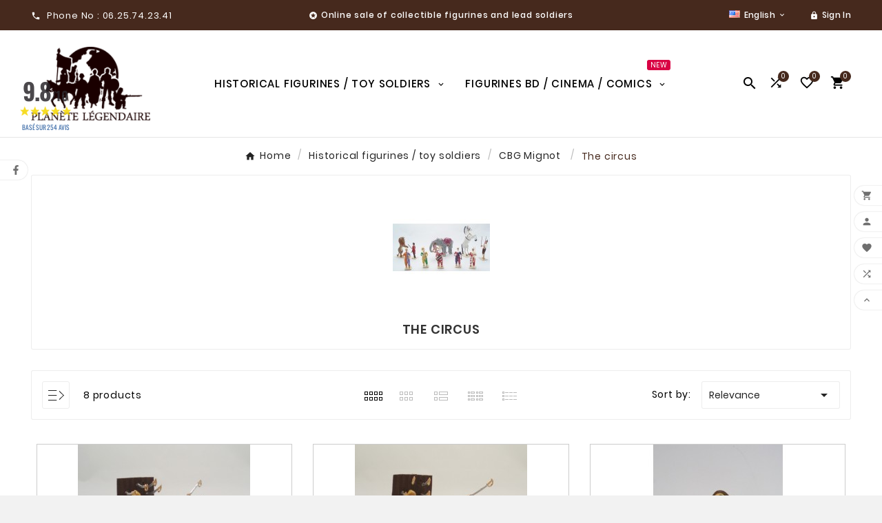

--- FILE ---
content_type: text/html; charset=utf-8
request_url: https://www.planetelegendaire.com/en/12-le-cirque
body_size: 19237
content:
<!doctype html><html lang="en"><head><meta charset="utf-8"><meta http-equiv="x-ua-compatible" content="ie=edge"><script type="application/ld+json">
  {
    "@context": "https://schema.org",
    "@type": "Organization",
    "name" : "Planète Légendaire",
    "url" : "https://www.planetelegendaire.com/en/",
    "logo": {
      "@type": "ImageObject",
      "url":"https://www.planetelegendaire.com/img/logo-1764930010.jpg"
    }
  }
</script>

<script type="application/ld+json">
  {
    "@context": "https://schema.org",
    "@type": "WebPage",
    "isPartOf": {
      "@type": "WebSite",
      "url":  "https://www.planetelegendaire.com/en/",
      "name": "Planète Légendaire"
    },
    "name": "CBG Mignot circus clown figurine Collection show lead diorama",
    "url":  "https://www.planetelegendaire.com/en/12-le-cirque"
  }
</script>


  <script type="application/ld+json">
    {
      "@context": "https://schema.org",
      "@type": "BreadcrumbList",
      "itemListElement": [
                      {
              "@type": "ListItem",
              "position": 1,
              "name": "Home",
              "item": "https://www.planetelegendaire.com/en/"
              },                        {
              "@type": "ListItem",
              "position": 2,
              "name": "Historical figurines / toy soldiers",
              "item": "https://www.planetelegendaire.com/en/5-figurines-historical-soldiers-de-lead"
              },                        {
              "@type": "ListItem",
              "position": 3,
              "name": "CBG Mignot ",
              "item": "https://www.planetelegendaire.com/en/10-cbg-mignot"
              },                        {
              "@type": "ListItem",
              "position": 4,
              "name": "The circus",
              "item": "https://www.planetelegendaire.com/en/12-le-cirque"
              }            ]
          }
  </script>
<script type="application/ld+json">
  {
    "@context": "https://schema.org",
    "@type": "ItemList",
    "itemListElement": [
                  {
            "@type": "ListItem",
            "position": 0,
            "name": "CBG Mignot The Knife Thrower - Blue",
            "url": "https://www.planetelegendaire.com/en/le-cirque/307-cbg-mignot-the-knife-thrower-blue.html"
            },                    {
            "@type": "ListItem",
            "position": 1,
            "name": "CBG Mignot The Knife Thrower - Red",
            "url": "https://www.planetelegendaire.com/en/le-cirque/308-cbg-mignot-the-knife-thrower-red.html"
            },                    {
            "@type": "ListItem",
            "position": 2,
            "name": "CBG Mignot Clown Musician with violin",
            "url": "https://www.planetelegendaire.com/en/le-cirque/314-cbg-mignot-clown-musician-with-violin.html"
            },                    {
            "@type": "ListItem",
            "position": 3,
            "name": "CBG Mignot Clown figure with double bass",
            "url": "https://www.planetelegendaire.com/en/le-cirque/315-cbg-mignot-clown-figure-with-double-bass.html"
            },                    {
            "@type": "ListItem",
            "position": 4,
            "name": "CBG Mignot Clown with banjo",
            "url": "https://www.planetelegendaire.com/en/le-cirque/316-cbg-mignot-clown-with-banjo.html"
            },                    {
            "@type": "ListItem",
            "position": 5,
            "name": "CBG Mignot Clown Accordion Musician",
            "url": "https://www.planetelegendaire.com/en/le-cirque/317-cbg-mignot-clown-accordion-musician.html"
            },                    {
            "@type": "ListItem",
            "position": 6,
            "name": "CBG Mignot Clown Musician Violin",
            "url": "https://www.planetelegendaire.com/en/le-cirque/1762-cbg-mignot-clown-musician-violin.html"
            },                    {
            "@type": "ListItem",
            "position": 7,
            "name": "CBG Mignot Mr Loyal",
            "url": "https://www.planetelegendaire.com/en/le-cirque/1804-cbg-mignot-mr-loyal.html"
            }          ]
        }
</script>

<title>CBG Mignot circus clown figurine Collection show lead diorama</title><meta name="description" content="CBG Mignot Collection of brand figurines on the theme of the circus"><link rel="canonical" href="https://www.planetelegendaire.com/en/12-le-cirque"><link rel="alternate" href="https://www.planetelegendaire.com/fr/12-le-cirque" hreflang="fr"><link rel="alternate" href="https://www.planetelegendaire.com/en/12-le-cirque" hreflang="en-us"><link rel="alternate" href="https://www.planetelegendaire.com/es/12-le-cirque" hreflang="es-es"><link rel="alternate" href="https://www.planetelegendaire.com/de/12-le-cirque" hreflang="de-de"><link rel="alternate" href="https://www.planetelegendaire.com/it/12-le-cirque" hreflang="it-it"><meta property="og:title" content="CBG Mignot circus clown figurine Collection show lead diorama" /><meta property="og:description" content="CBG Mignot Collection of brand figurines on the theme of the circus" /><meta property="og:url" content="https://www.planetelegendaire.com/en/12-le-cirque" /><meta property="og:site_name" content="Planète Légendaire" /><meta property="og:type" content="website" /><meta name="viewport" content="width=device-width, initial-scale=1"><link rel="icon" type="image/vnd.microsoft.icon" href="https://www.planetelegendaire.com/img/favicon.ico?1764930010"><link rel="shortcut icon" type="image/x-icon" href="https://www.planetelegendaire.com/img/favicon.ico?1764930010"><link rel="stylesheet" href="https://www.planetelegendaire.com/themes/v1_ceramic_42/assets/cache/theme-a2b7ca134.css" type="text/css" media="all"><style>.tvservices-all-block {
    background-color: #46291d; /* couleur de fond */
}

/* couleur bandeau information accueil */
.tvcmscustomer-services .tv-all-service-wrapper {
    box-shadow: 0 4px 22px 2px rgb(0 0 0 / 9%);
    background-color: #cbb599;
}

/* recentre le nom du tableau accueil */
.tvtab-product .tvtab-title-wrapper .tvtabs-products {
    display: flex;
    margin: 40px -7.5px 0px;
    -webkit-box-pack: center !important;
    place-content: center !important;
}

@media (min-width: 1500px) {
     .tvtab-product .tvtab-title-wrapper .tvtabs-products {
          margin: 0px -7.5px 0px;
     }
}


/* icon en blanc bandeau info accueil */
.tvservices-img .tv-img-responsive {
      filter: brightness(0) invert(1);
}

.tvservices-title {
     color: white;
}

/* couleur titre des sections dans le bandeau informations accueil */
 .tvtab-title-wrapper .tvtabs-products li span, .tvleft-right-title.facet-label, .block-categories .category-top-menu > li.tv-category-title-wrapper a, .tvfooter-title-wrapper .tvfooter-title, .tvdekstop-footer-all-title-wrapper .tvfooter-title, .block_newsletter .tvnewsletter-title, .tvservices-content-box .tvservices-title {
        font-size: 16px;
        color: white;
}

/* texte du bandeau informations de la page d'accueil */
.tvservices-content-box .tvservice-dec {
    font-size: 13px;
    line-height: 20px;
    color: #666;
    font-weight: 400;
    text-transform: none;
    color: white;
}

/* suppression d'un élément de séparation inutile tableau accueil */
.tvtab-product .tvtab-main-title-wrapper .tvcmsmain-title-wrapper .tvcms-main-title .tvmain-title {
    position: relative;
    display: none;
}

/* recentre les images des vignettes sur la page d'accueil */
.tvproduct-image a.product-thumbnail {
    display: flex;
    justify-content: center; 
}

/* recentre l'image de la catégorie (page catégorie) */
.tv-category-block-wrapper .tv-category-cover {
    bottom: auto;
    z-index: 0;
    display: flex;
    justify-content: center;
}

/* recentre le titre d'un catégorie (page catégorie) */
.tv-all-page-main-title {
    font-size: 18px;
    color: #333;
    text-transform: uppercase;
    font-weight: 600;
    text-align: center;
}

/* titre des nouveaux produits */
.tvcms-main-title .tvmain-title {
    position: relative;
    display: block;
}

/* bouton des nouveautés */
.tvcms-main-title .tvmain-title h2, .block_newsletter .tvnewsletter-title {
    font-size: 20px;
    color: #fff;
    text-transform: capitalyse;
    line-height: 40px;
    font-weight: 400;
    position: relative;
    font-family: 'Poppins';
    letter-spacing: .8px;
    margin-bottom: 0;
    display: inline-block;
    text-align: center;
    background-color: #46291d;
    padding-top: 10px;
    padding-bottom: 10px;
    padding-left: 20px;
    padding-right: 20px;
}

/* Label Produits Phares */
.tvcmsnew-product h2 {
    color: #FFFFFF;
    font-weight: 400;
    font-size: 20px;
    background-color: #46291d;
    padding-bottom: 10px;
    padding-top: 10px;
    font-size: 20px;
} 

/* Label Produits Phares */
.tvtab-title-wrapper .tvtabs-products li.active span {
    color: #FFFFFF;
    font-weight: 400;
    font-size: 20px;
    text-transform: none;
    background-color: #46291d;
    padding-bottom: 10px;
    padding-top: 10px;
    font-size: 20px;
}


.tvproduct-info-box-wrapper {
    padding: 15px 12px;
    text-align: center;
    /* background-color: #cbb599; */
    background-color: #46291d;
}

 .product-price-and-shipping .price, .h6, h6 {
        color: white;
}

.tvproduct-wrapper.grid .product-title h6 {
    display: -webkit-box;
    -webkit-box-orient: vertical;
    -webkit-line-clamp: 1;
    overflow: hidden;
    text-overflow: ellipsis;
    max-height: 3em;
    color: white;
}

/* bordure sur les cartes de produits accueil */
.owl-carousel .owl-item img {
    display: block;
    width: 100%;
    margin: auto;
    border: 0.5px solid rgba(0, 0, 0, 0.2);
}

/* bordures carte produits page produits */
#products .product-thumbnail, .featured-products .product-thumbnail, .product-accessories .product-thumbnail, .product-miniature .product-thumbnail {
    display: block;
    border: 0.5px solid rgba(0, 0, 0, 0.2);
}

.tvproduct-name.product-title a h6 {
    color: white;
    font-size: 14px;
    text-transform: uppercase;
    font-weight: 500;
    margin-bottom: 0;
}

.tvcmscustomer-services {
    margin-bottom: 40px;
    margin-top: 40px;
}

.tvproduct-online-new-wrapper {
    left: 15px;
    right: auto;
    text-align: left;
    display: none;
}

/* options de paiement */

body#checkout div.checkout-step .payment-options .payment-option {
    margin-bottom: 0.5rem;
    min-height: 40px;
  display: flex;
  align-items: center;
} 

.payment-option label {
  margin: 0;
  display: flex;
  align-items: center;
} 

.payment-option label span {
  line-height: 1;          /* clé du centrage */
}

/* label Hurry up produit */
.tv-indicator .tv-items .tvlowqty {
    font-size: 13px;
    font-weight: 400;
    display: none;
}

/* label produits conseillés */
.tvcms-main-title .tvmain-title h2, .block_newsletter .tvnewsletter-title {
    text-transform: none;
}

/* barre quantité de produit, bandeau produit */
.tv-indicator.tv-bar .tv-outer {
    display: none;
}

/* texte "Write your review" */
.tvproduct-size-custom {
    margin-bottom: 25px;
    display: none;
}

/* rajout d'une marge à la place de write tout review */
.tv-product-page-content .tvproduct-special-desc {
    border-top: 1px dashed #a7a7a7;
    padding: 30px 0 0;
    margin-bottom: 25px;
}

/* label des étape de commandes */
body#checkout div.checkout-step .step-title {
     text-transform: none; 
}

/* cgu en gras */
body#checkout .condition-label label {
    font-weight: bold;
}

/* marge sous featured */
@media (min-width: 1500px){
.tvcmsnew-product {
    margin-bottom: 0px;
}
}

/* bouton newsletter */
.tvcms-newsletter-wrapper .block_newsletter .tvnewsletter-title::after {
     display: none;
}

/* boutons app */
.tvcmsapp-logo {
    display: none;
}

@media (min-width: 1500px){
.tvcmsofferbanners-one {
    margin-bottom: 0px;
}
}

@media (min-width: 1500px){
.footer-container {
    margin-top: 0;
    padding-top: 0px;
}
}

.tvproduct-stock-social .tv-product-page {
    display: none;
}

#product-availability {
    display: none;
}

/* suppression de capitalize */
.btn-primary, .btn-secondary, .btn-tertiary {
    text-transform: none;
}

#product #block-reassurance span {
    text-transform: none;
}

.tv-product-page-content h1 {
    text-transform: none;
}

.contact-custom-captcha {
        display: flex;
        justify-content: center;
        align-items: center;
        column-gap: 20px;
}

.contact-custom-btn {
      min-heigth : 30px;
}

.captcha_login {
  display: flex;
  align-items: center;
  justify-content: center;
}

.tvcmstab-title-product {
       margin-bottom: 50px;
}

.agJsWidget {
    display: none !important;
    line-height: normal;
    transform-origin: 0% 0% !important;
}

@media (max-width : 900px) {
     .sag_badge {
         display: none !important;
     }
     .tvmobileheader-offer-wrapper {
           text-align: center;
           display: none;
    }
}</style><script>var TVCMSCUSTOMSETTING_BOTTOM_OPTION = "0";var TVCMSCUSTOMSETTING_DARK_MODE_INPUT = "0";var TVCMSCUSTOMSETTING_HOVER_IMG = "1";var TVCMSCUSTOMSETTING_MAIN_MENU_STICKY = "1";var TVCMSCUSTOMSETTING_PRODUCT_PAGE_BOTTOM_STICKY_STATUS = "1";var TVCMSCUSTOMSETTING_VERTICAL_MENU_OPEN = "0";var TVCMSCUSTOMSETTING_WOW_JS = "0";var TVCMSCUSTOMSETTING_iso_code_country = false;var TVCMSFRONTSIDE_THEME_SETTING_SHOW = false;var ajaxUrl = "https:\/\/www.planetelegendaire.com\/en\/module\/tvcmssearch\/ajax";var ajaxcompareUrl = "https:\/\/www.planetelegendaire.com\/en\/module\/tvcmsproductcompare\/ajax";var baseDir = "https:\/\/www.planetelegendaire.com\/";var cookiesnotice_ajax_url = "https:\/\/www.planetelegendaire.com\/en\/module\/tvcmscookiesnotice\/ajax";var getThemeOptionsLink = "https:\/\/www.planetelegendaire.com\/en\/module\/tvcmsthemeoptions\/default";var gettvcmsbestsellerproductslink = "https:\/\/www.planetelegendaire.com\/en\/module\/tvcmsbestsellerproducts\/default";var gettvcmscategoryproductlink = "https:\/\/www.planetelegendaire.com\/en\/module\/tvcmscategoryproduct\/default";var gettvcmsfeaturedproductslink = "https:\/\/www.planetelegendaire.com\/en\/module\/tvcmsfeaturedproducts\/default";var gettvcmsfooterproductlink = "https:\/\/www.planetelegendaire.com\/en\/module\/tvcmsfooterproduct\/default";var gettvcmsmegamenulink = "https:\/\/www.planetelegendaire.com\/en\/module\/tvcmsmegamenu\/default";var gettvcmsnewproductslink = "https:\/\/www.planetelegendaire.com\/en\/module\/tvcmsnewproducts\/default";var gettvcmsspecialproductslink = "https:\/\/www.planetelegendaire.com\/en\/module\/tvcmsspecialproducts\/default";var gettvcmstabproductslink = "https:\/\/www.planetelegendaire.com\/en\/module\/tvcmstabproducts\/default";var prestashop = {"cart":{"products":[],"totals":{"total":{"type":"total","label":"Total","amount":0,"value":"\u20ac0.00"},"total_including_tax":{"type":"total","label":"Total (tax incl.)","amount":0,"value":"\u20ac0.00"},"total_excluding_tax":{"type":"total","label":"Total (tax excl.)","amount":0,"value":"\u20ac0.00"}},"subtotals":{"products":{"type":"products","label":"Subtotal","amount":0,"value":"\u20ac0.00"},"discounts":null,"shipping":{"type":"shipping","label":"Shipping","amount":0,"value":""},"tax":null},"products_count":0,"summary_string":"0 items","vouchers":{"allowed":0,"added":[]},"discounts":[],"minimalPurchase":0,"minimalPurchaseRequired":""},"currency":{"id":1,"name":"Euro","iso_code":"EUR","iso_code_num":"978","sign":"\u20ac"},"customer":{"lastname":null,"firstname":null,"email":null,"birthday":null,"newsletter":null,"newsletter_date_add":null,"optin":null,"website":null,"company":null,"siret":null,"ape":null,"is_logged":false,"gender":{"type":null,"name":null},"addresses":[]},"country":{"id_zone":11,"id_currency":0,"call_prefix":33,"iso_code":"FR","active":"1","contains_states":"0","need_identification_number":"0","need_zip_code":"1","zip_code_format":"NNNNN","display_tax_label":"1","name":"France","id":8},"language":{"name":"English (English)","iso_code":"en","locale":"en-US","language_code":"en-us","active":"1","is_rtl":"0","date_format_lite":"m\/d\/Y","date_format_full":"m\/d\/Y H:i:s","id":2},"page":{"title":"","canonical":"https:\/\/www.planetelegendaire.com\/en\/12-le-cirque","meta":{"title":"CBG Mignot circus clown figurine Collection show lead diorama","description":"CBG Mignot Collection of brand figurines on the theme of the circus","robots":"index"},"page_name":"category","body_classes":{"lang-en":true,"lang-rtl":false,"country-FR":true,"currency-EUR":true,"layout-left-column":true,"page-category":true,"tax-display-enabled":true,"page-customer-account":false,"category-id-12":true,"category-The circus":true,"category-id-parent-10":true,"category-depth-level-4":true},"admin_notifications":[],"password-policy":{"feedbacks":{"0":"Very weak","1":"Weak","2":"Average","3":"Strong","4":"Very strong","Straight rows of keys are easy to guess":"Straight rows of keys are easy to guess","Short keyboard patterns are easy to guess":"Short keyboard patterns are easy to guess","Use a longer keyboard pattern with more turns":"Use a longer keyboard pattern with more turns","Repeats like \"aaa\" are easy to guess":"Repeats like \"aaa\" are easy to guess","Repeats like \"abcabcabc\" are only slightly harder to guess than \"abc\"":"Repeats like \"abcabcabc\" are only slightly harder to guess than \"abc\"","Sequences like abc or 6543 are easy to guess":"Sequences like \"abc\" or \"6543\" are easy to guess.","Recent years are easy to guess":"Recent years are easy to guess","Dates are often easy to guess":"Dates are often easy to guess","This is a top-10 common password":"This is a top-10 common password","This is a top-100 common password":"This is a top-100 common password","This is a very common password":"This is a very common password","This is similar to a commonly used password":"This is similar to a commonly used password","A word by itself is easy to guess":"A word by itself is easy to guess","Names and surnames by themselves are easy to guess":"Names and surnames by themselves are easy to guess","Common names and surnames are easy to guess":"Common names and surnames are easy to guess","Use a few words, avoid common phrases":"Use a few words, avoid common phrases","No need for symbols, digits, or uppercase letters":"No need for symbols, digits, or uppercase letters","Avoid repeated words and characters":"Avoid repeated words and characters","Avoid sequences":"Avoid sequences","Avoid recent years":"Avoid recent years","Avoid years that are associated with you":"Avoid years that are associated with you","Avoid dates and years that are associated with you":"Avoid dates and years that are associated with you","Capitalization doesn't help very much":"Capitalization doesn't help very much","All-uppercase is almost as easy to guess as all-lowercase":"All-uppercase is almost as easy to guess as all-lowercase","Reversed words aren't much harder to guess":"Reversed words aren't much harder to guess","Predictable substitutions like '@' instead of 'a' don't help very much":"Predictable substitutions like \"@\" instead of \"a\" don't help very much.","Add another word or two. Uncommon words are better.":"Add another word or two. Uncommon words are better."}}},"shop":{"name":"Plan\u00e8te L\u00e9gendaire","logo":"https:\/\/www.planetelegendaire.com\/img\/logo-1764930010.jpg","stores_icon":"https:\/\/www.planetelegendaire.com\/img\/logo_stores.png","favicon":"https:\/\/www.planetelegendaire.com\/img\/favicon.ico"},"core_js_public_path":"\/themes\/","urls":{"base_url":"https:\/\/www.planetelegendaire.com\/","current_url":"https:\/\/www.planetelegendaire.com\/en\/12-le-cirque","shop_domain_url":"https:\/\/www.planetelegendaire.com","img_ps_url":"https:\/\/www.planetelegendaire.com\/img\/","img_cat_url":"https:\/\/www.planetelegendaire.com\/img\/c\/","img_lang_url":"https:\/\/www.planetelegendaire.com\/img\/l\/","img_prod_url":"https:\/\/www.planetelegendaire.com\/img\/p\/","img_manu_url":"https:\/\/www.planetelegendaire.com\/img\/m\/","img_sup_url":"https:\/\/www.planetelegendaire.com\/img\/su\/","img_ship_url":"https:\/\/www.planetelegendaire.com\/img\/s\/","img_store_url":"https:\/\/www.planetelegendaire.com\/img\/st\/","img_col_url":"https:\/\/www.planetelegendaire.com\/img\/co\/","img_url":"https:\/\/www.planetelegendaire.com\/themes\/v1_ceramic_42\/assets\/img\/","css_url":"https:\/\/www.planetelegendaire.com\/themes\/v1_ceramic_42\/assets\/css\/","js_url":"https:\/\/www.planetelegendaire.com\/themes\/v1_ceramic_42\/assets\/js\/","pic_url":"https:\/\/www.planetelegendaire.com\/upload\/","theme_assets":"https:\/\/www.planetelegendaire.com\/themes\/v1_ceramic_42\/assets\/","theme_dir":"https:\/\/www.planetelegendaire.com\/themes\/v1_ceramic_42\/","pages":{"address":"https:\/\/www.planetelegendaire.com\/en\/address","addresses":"https:\/\/www.planetelegendaire.com\/en\/addresses","authentication":"https:\/\/www.planetelegendaire.com\/en\/authentication","manufacturer":"https:\/\/www.planetelegendaire.com\/en\/manufacturers","cart":"https:\/\/www.planetelegendaire.com\/en\/cart","category":"https:\/\/www.planetelegendaire.com\/en\/?controller=category","cms":"https:\/\/www.planetelegendaire.com\/en\/?controller=cms","contact":"https:\/\/www.planetelegendaire.com\/en\/contact-us","discount":"https:\/\/www.planetelegendaire.com\/en\/discount","guest_tracking":"https:\/\/www.planetelegendaire.com\/en\/guest-tracking","history":"https:\/\/www.planetelegendaire.com\/en\/order-history","identity":"https:\/\/www.planetelegendaire.com\/en\/identity","index":"https:\/\/www.planetelegendaire.com\/en\/","my_account":"https:\/\/www.planetelegendaire.com\/en\/my-account","order_confirmation":"https:\/\/www.planetelegendaire.com\/en\/?controller=order-confirmation","order_detail":"https:\/\/www.planetelegendaire.com\/en\/?controller=order-detail","order_follow":"https:\/\/www.planetelegendaire.com\/en\/order-follow","order":"https:\/\/www.planetelegendaire.com\/en\/order","order_return":"https:\/\/www.planetelegendaire.com\/en\/?controller=order-return","order_slip":"https:\/\/www.planetelegendaire.com\/en\/order-slip","pagenotfound":"https:\/\/www.planetelegendaire.com\/en\/page-not-found","password":"https:\/\/www.planetelegendaire.com\/en\/password-recovery","pdf_invoice":"https:\/\/www.planetelegendaire.com\/en\/?controller=pdf-invoice","pdf_order_return":"https:\/\/www.planetelegendaire.com\/en\/?controller=pdf-order-return","pdf_order_slip":"https:\/\/www.planetelegendaire.com\/en\/?controller=pdf-order-slip","prices_drop":"https:\/\/www.planetelegendaire.com\/en\/prices-drop","product":"https:\/\/www.planetelegendaire.com\/en\/?controller=product","registration":"https:\/\/www.planetelegendaire.com\/en\/?controller=registration","search":"https:\/\/www.planetelegendaire.com\/en\/search","sitemap":"https:\/\/www.planetelegendaire.com\/en\/sitemap","stores":"https:\/\/www.planetelegendaire.com\/en\/?controller=stores","supplier":"https:\/\/www.planetelegendaire.com\/en\/supplier","new_products":"https:\/\/www.planetelegendaire.com\/en\/new-products","brands":"https:\/\/www.planetelegendaire.com\/en\/manufacturers","register":"https:\/\/www.planetelegendaire.com\/en\/?controller=registration","order_login":"https:\/\/www.planetelegendaire.com\/en\/order?login=1"},"alternative_langs":{"fr":"https:\/\/www.planetelegendaire.com\/fr\/12-le-cirque","en-us":"https:\/\/www.planetelegendaire.com\/en\/12-le-cirque","es-es":"https:\/\/www.planetelegendaire.com\/es\/12-le-cirque","de-de":"https:\/\/www.planetelegendaire.com\/de\/12-le-cirque","it-it":"https:\/\/www.planetelegendaire.com\/it\/12-le-cirque"},"actions":{"logout":"https:\/\/www.planetelegendaire.com\/en\/?mylogout="},"no_picture_image":{"bySize":{"side_product_default":{"url":"https:\/\/www.planetelegendaire.com\/img\/p\/en-default-side_product_default.jpg","width":86,"height":86},"small_default":{"url":"https:\/\/www.planetelegendaire.com\/img\/p\/en-default-small_default.jpg","width":98,"height":98},"cart_default":{"url":"https:\/\/www.planetelegendaire.com\/img\/p\/en-default-cart_default.jpg","width":125,"height":125},"sub_cat_def":{"url":"https:\/\/www.planetelegendaire.com\/img\/p\/en-default-sub_cat_def.jpg","width":150,"height":150},"add_cart_def":{"url":"https:\/\/www.planetelegendaire.com\/img\/p\/en-default-add_cart_def.jpg","width":200,"height":200},"home_default":{"url":"https:\/\/www.planetelegendaire.com\/img\/p\/en-default-home_default.jpg","width":250,"height":250},"stores_default":{"url":"https:\/\/www.planetelegendaire.com\/img\/p\/en-default-stores_default.jpg","width":317,"height":207},"sp_pd_main_img":{"url":"https:\/\/www.planetelegendaire.com\/img\/p\/en-default-sp_pd_main_img.jpg","width":307,"height":307},"medium_default":{"url":"https:\/\/www.planetelegendaire.com\/img\/p\/en-default-medium_default.jpg","width":435,"height":435},"pd_custom":{"url":"https:\/\/www.planetelegendaire.com\/img\/p\/en-default-pd_custom.jpg","width":452,"height":452},"category_default":{"url":"https:\/\/www.planetelegendaire.com\/img\/p\/en-default-category_default.jpg","width":1348,"height":323},"pd4_def":{"url":"https:\/\/www.planetelegendaire.com\/img\/p\/en-default-pd4_def.jpg","width":724,"height":724},"large_default":{"url":"https:\/\/www.planetelegendaire.com\/img\/p\/en-default-large_default.jpg","width":800,"height":800}},"small":{"url":"https:\/\/www.planetelegendaire.com\/img\/p\/en-default-side_product_default.jpg","width":86,"height":86},"medium":{"url":"https:\/\/www.planetelegendaire.com\/img\/p\/en-default-stores_default.jpg","width":317,"height":207},"large":{"url":"https:\/\/www.planetelegendaire.com\/img\/p\/en-default-large_default.jpg","width":800,"height":800},"legend":""}},"configuration":{"display_taxes_label":"1","display_prices_tax_incl":true,"is_catalog":false,"show_prices":true,"opt_in":{"partner":false},"quantity_discount":{"type":"discount","label":"Unit discount"},"voucher_enabled":0,"return_enabled":0},"field_required":[],"breadcrumb":{"links":[{"title":"Home","url":"https:\/\/www.planetelegendaire.com\/en\/"},{"title":"Historical figurines \/ toy soldiers","url":"https:\/\/www.planetelegendaire.com\/en\/5-figurines-historical-soldiers-de-lead"},{"title":"CBG Mignot ","url":"https:\/\/www.planetelegendaire.com\/en\/10-cbg-mignot"},{"title":"The circus","url":"https:\/\/www.planetelegendaire.com\/en\/12-le-cirque"}],"count":4},"link":{"protocol_link":"https:\/\/","protocol_content":"https:\/\/"},"time":1768953429,"static_token":"1e9a5560309d171967320a6d9f341101","token":"90c758894b5401a0db5a8c07c8ab96e0","debug":false};var prestashopFacebookAjaxController = "https:\/\/www.planetelegendaire.com\/en\/module\/ps_facebook\/Ajax";var psemailsubscription_subscription = "https:\/\/www.planetelegendaire.com\/en\/module\/ps_emailsubscription\/subscription";var psr_icon_color = "#F19D76";var static_token = "1e9a5560309d171967320a6d9f341101";var tmanagewishlist_url = "https:\/\/www.planetelegendaire.com\/en\/module\/tvcmswishlist\/managewishlist";var tvMainSmartSpeed = "600";var tvcms_base_dir = "https:\/\/www.planetelegendaire.com\/";var tvcms_setting = true;var tvcmswishlist_ajax_url = "https:\/\/www.planetelegendaire.com\/en\/module\/tvcmswishlist\/cart";var tvsendwishlist_url = "https:\/\/www.planetelegendaire.com\/en\/module\/tvcmswishlist\/sendwishlist";var tvthemename = "v1_ceramic_42";var wish_link = "https:\/\/www.planetelegendaire.com\/en\/module\/tvcmswishlist\/mywishlist";</script><script async src="https://www.googletagmanager.com/gtag/js?id=G-B06ZFB9CRV"></script>
<script>
  window.dataLayer = window.dataLayer || [];
  function gtag(){dataLayer.push(arguments);}
  gtag('js', new Date());
  gtag(
    'config',
    'G-B06ZFB9CRV',
    {
      'debug_mode':false
                      }
  );
</script>

<link rel="prev" href="https://www.planetelegendaire.com/en/12-le-cirque"><link rel="next" href="https://www.planetelegendaire.com/en/12-le-cirque?p=2"><!-- Module TvcmsInfiniteScroll for PRODUCTS --><script>var tv_params = {product_wrapper : "#js-product-list .products",product_elem : ".product-miniature",pagination_wrapper : ".pagination .page-list",next_button : "a.next",views_buttons : "",selected_view : "",method : "scroll",button_start_page : "1",button_n_pages : "1",active_with_layered : "1",loader : "<div id=\"tv-loader\"><p>Loading next results...</p></div>",loader_prev : "<div id=\"tv-loader\"><p>Loading previous results...</p></div>",button : "<button id=\"tv-button-load-products\">Display more results...</button>",back_top_button : "<div id=\"tv-back-top-wrapper\"><p>No more results to display... <a href=\"#\" class=\"tv-back-top-link\">Back to top</a></p></div>",tvcmsinfinitescrollqv_enabled : "",has_facetedSearch : "1",ps_16 : "1"}// -----------------------------------------------------------// HOOK CUSTOM// - After next products displayed// function tv_hook_after_display_products() {// ---------------// CUSTOMIZE HERE// ---------------// }</script><script id="grc-widgets" src="https://widgets.guaranteed-reviews.com/static/widgets.min.js" data-public-key="fbeacd067d1f1f797bb21cce06199f09" data-lang="auto"></script>

<style>
    @media screen and (max-width: 900px) {
    .agJsWidget {
        -webkit-transform: scale(0.5) !important;
        -ms-transform: scale(0.5) !important;
    }
}
</style>
<link rel="dns-prefetch" href="https://www.planetelegendaire.com" /><link rel="preconnect" href="https://www.planetelegendaire.com" crossorigin/><link rel="preload" href="https://www.planetelegendaire.com/themes/v1_ceramic_42/assets/css/570eb83859dc23dd0eec423a49e147fe.woff2" as="font" type="font/woff2" crossorigin /><link as="style" rel="stylesheet preload" type="text/css" href="https://www.planetelegendaire.com/themes/v1_ceramic_42/assets/css/material-fonts.css" /><link as="style" rel="stylesheet preload" type="text/css" href="https://www.planetelegendaire.com/themes/v1_ceramic_42/assets/css/poppins.css" /><link as="style" rel="stylesheet preload" type="text/css" href="https://www.planetelegendaire.com/themes/v1_ceramic_42/assets/css/great-vibes.css" /><link rel="stylesheet" type="text/css" href="https://www.planetelegendaire.com/themes/v1_ceramic_42/assets/css//all_theme_custom_1_1.css"></link><!-- END THEME_CONTROL CUSTOM COLOR CSS --></head><body id="category" class="lang-en country-fr currency-eur layout-left-column page-category tax-display-enabled category-id-12 category-the-circus category-id-parent-10 category-depth-level-4 text1-light  text2-dark"  data-mouse-hover-img='1' data-menu-sticky='1'><main><div class="tvcms-loading-overlay"><div class="tvcms-loading-inner"><img class="logo img-responsive" src="https://www.planetelegendaire.com/img/logo-1764930010.jpg" alt="Planète Légendaire"  height="51" width="205"/><img src="https://www.planetelegendaire.com/themes/v1_ceramic_42/assets/img/themevolty/tv_loading.gif" alt="" height="101" width="114"/></div></div><div class="tv-main-div " ><header id="header">    <div class="tvcmsdesktop-top-header-wrapper header-7" data-header-layout="7"><div class='container-fluid tvcmsdesktop-top-header'><div class="container tvcmsdesktop-top-wrapper"><div class="tvcmsdesktop-contact col-xl-4 col-lg-4 col-md-4 col-sm-12"><div id="_desktop_contact_link" class=""><div id="contact-link"><a href="tel:06.25.74.23.41"><i class='material-icons'>&#xe0b0;</i><span class="tvcall-on"> Phone No : </span><span>06.25.74.23.41</span></a></div></div></div><div class='tvheader-offer-wrapper col-xl-4 col-lg-4 col-md-4 col-sm-12'><div class="tvheader-nav-offer-text"><i class='material-icons'>&#xe8d0;</i><p><span class="HwtZe" lang="en" xml:lang="en"><span class="jCAhz ChMk0b"><span class="ryNqvb">Online sale of collectible figurines and lead soldiers</span></span></span></p>
<p></p></div></div><div class='tvheader-language-currency-wrapper col-xl-4 col-lg-4 col-md-4 col-sm-12'><div class="tvheader-language"><div id="tvcmsdesktop-language-selector" class="tvcms-header-language tvheader-language-wrapper"><div class="tvheader-language-btn-wrapper"><button class="btn-unstyle tv-language-btn"> <img class="lang-flag tv-img-responsive" src="https://www.planetelegendaire.com/img/l/2.jpg" alt="English" height="11px" width="16px" /> <span class="tv-language-span">English</span><i class="material-icons expand-more">&#xe313;</i></button><ul class="tv-language-dropdown tv-dropdown"><li > <a href="https://www.planetelegendaire.com/fr/12-le-cirque" title='Français'> <img class="lang-flag tv-img-responsive" src="https://www.planetelegendaire.com/img/l/1.jpg" alt="Français" height="11px" width="16px" /> <span>Français</span></a></li><li class="current" > <a href="https://www.planetelegendaire.com/en/12-le-cirque" title='English'> <img class="lang-flag tv-img-responsive" src="https://www.planetelegendaire.com/img/l/2.jpg" alt="English" height="11px" width="16px" /> <span>English</span></a></li><li > <a href="https://www.planetelegendaire.com/es/12-le-cirque" title='Español'> <img class="lang-flag tv-img-responsive" src="https://www.planetelegendaire.com/img/l/3.jpg" alt="Español" height="11px" width="16px" /> <span>Español</span></a></li><li > <a href="https://www.planetelegendaire.com/de/12-le-cirque" title='Deutsch'> <img class="lang-flag tv-img-responsive" src="https://www.planetelegendaire.com/img/l/4.jpg" alt="Deutsch" height="11px" width="16px" /> <span>Deutsch</span></a></li><li > <a href="https://www.planetelegendaire.com/it/12-le-cirque" title='Italiano'> <img class="lang-flag tv-img-responsive" src="https://www.planetelegendaire.com/img/l/5.jpg" alt="Italiano" height="11px" width="16px" /> <span>Italiano</span></a></li></ul></div></div></div><div class="tvheader-currency"></div><div id='tvcmsdesktop-account-button'><div class="tv-header-account tv-account-wrapper tvcms-header-myaccount"><button class="btn-unstyle tv-myaccount-btn tv-myaccount-btn-desktop" name="User Icon" aria-label="User Icon"><i class="material-icons">&#xe897;</i><span>Sign In</span></button><ul class="dropdown-menu tv-account-dropdown tv-dropdown"><li><div id="tvcmsdesktop-user-info" class="tvcms-header-sign user-info tvheader-sign"><a href="https://www.planetelegendaire.com/en/my-account" class="tvhedaer-sign-btn" title="Log into your customer account" rel="nofollow"><i class="material-icons">&#xe7fd;</i><span class="tvhedaer-sign-span">Sign in</span></a></div></li><li class="ttvcms-wishlist-icon hidden-lg-up"><script>var wishlistProductsIds='';var baseDir ='https://www.planetelegendaire.com/';var static_token='1e9a5560309d171967320a6d9f341101';var isLogged ='';var loggin_required='You must be logged in to manage your wishlist.';var deleted_wishlist ='The Wishlist was successfully deleted.';var default_wishlist ='The Default wishlist was set successfully.';var added_to_wishlist ='The product was successfully added to your wishlist.';var mywishlist_url='https://www.planetelegendaire.com/en/module/tvcmswishlist/mywishlist';var isLoggedWishlist=false;</script><div id="_desktop_wishtlistTop" class="pull-right tvcmsdesktop-view-wishlist"><a class="wishtlist_top tvdesktop-wishlist" href="https://www.planetelegendaire.com/en/module/tvcmswishlist/mywishlist"><div class="tvwishlist-icon"><i class='material-icons'>&#xe87e;</i></div><div class="tvwishlist-name"><span>Wishlist&nbsp;</span><span class="cart-wishlist-number tvwishlist-number"><span>(</span>0<span>)</span></span></div></a></div>
</li><li class="tvheader-compare hidden-lg-up"><div class="tvcmsdesktop-view-compare"><a class="link_wishlist tvdesktop-view-compare tvcmscount-compare-product" href="https://www.planetelegendaire.com/en/module/tvcmsproductcompare/productcomparelist" title="Product Compare"><div class="tvdesktop-compare-icon"><i class='material-icons'>&#xe043;</i></div><div class="tvdesktop-view-compare-name"><span> Compare</span> <span class="count-product"><span>(</span>0<span>)</span></span></div></a></div></li><li class="tvheader-language hidden-lg-up"></li><li class="tvheader-currency hidden-lg-up"></li></ul></div></div></div></div></div><div class='container-fluid tvcmsdesktop-top-second hidden-md-down'><div class="container"><div class="row tvcmsdesktop-top-header-box"><div class='col-xl-2 col-lg-2 col-md-3 col-sm-6 tvcms-header-logo-wrapper'><div class="hidden-sm-down tvcms-header-logo" id="tvcmsdesktop-logo"><div class="tv-header-logo"><a href="https://www.planetelegendaire.com/"><img class="logo img-responsive" src="https://www.planetelegendaire.com/img/logo-1764930010.jpg" alt="Planète Légendaire" loading="lazy" height="35" width="201"></a></div></div></div><div class="col-xl-8 col-lg-8 col-md-6 col-sm-6 tvcms-header-menu-offer-wrapper tvcmsheader-sticky"><div class="position-static tvcms-header-menu"><div class='tvcmsmain-menu-wrapper'><div id='tvdesktop-megamenu'><div class="container_tv_megamenu"><div id="tv-menu-horizontal" class="tv-menu-horizontal clearfix"><ul class="menu-content"><li class="tvmega-menu-title">Mega Menu</li><li class="level-1 parent">
    <a href="https://www.planetelegendaire.com/en/5-figurines-historical-soldiers-de-lead">
                <span>Historical figurines / toy soldiers</span>
            </a>

    </li>
<li class="level-1 parent">
    <a href="https://www.planetelegendaire.com/en/37-figurines-bd-cinema-comics">
                <span>Figurines BD / Cinema / Comics</span>
                    <span class="menu-subtitle" style="background:#d90244;">NEW</span>
            </a>

    </li>
</ul></div></div></div></div></div></div><div class="col-xl-2 col-lg-2 col-md-3 col-sm-6 tvcmsheader-nav-right"><div class='tvcmssearch-wrapper' id="_desktop_search">    <div class="search-widget tvcmsheader-search" data-search-controller-url="//www.planetelegendaire.com/en/search"><div class="tvsearch-top-wrapper"><div class="tvheader-sarch-display"><div class="tvheader-search-display-icon"><div class="tvsearch-open"><i class='material-icons'>&#xe8b6;</i></div><div class="tvsearch-close"><i class='material-icons'>&#xe5cd;</i></div></div></div><div class="tvsearch-header-display-wrappper tvsearch-header-display-full"><form method="get" action="//www.planetelegendaire.com/en/search"><input type="hidden" name="controller" value="search" /><div class="tvheader-top-search"><div class="tvheader-top-search-wrapper-info-box"><input type="text" name="s" class='tvcmssearch-words' placeholder="" aria-label="Search" autocomplete="off" /></div></div><div class="tvheader-top-search-wrapper"><button type="submit" class="tvheader-search-btn" aria-label="Search"><i class='material-icons'>&#xe8b6;</i></button></div></form><div class='tvsearch-result'></div></div></div></div></div><div class="tvheader-compare"><div class="tvcmsdesktop-view-compare"><a class="link_wishlist tvdesktop-view-compare tvcmscount-compare-product" href="https://www.planetelegendaire.com/en/module/tvcmsproductcompare/productcomparelist" title="Product Compare"><div class="tvdesktop-compare-icon"><i class='material-icons'>&#xe043;</i></div><div class="tvdesktop-view-compare-name"><span> Compare</span> <span class="count-product"><span>(</span>0<span>)</span></span></div></a></div></div><div class="ttvcms-wishlist-icon"><script>var wishlistProductsIds='';var baseDir ='https://www.planetelegendaire.com/';var static_token='1e9a5560309d171967320a6d9f341101';var isLogged ='';var loggin_required='You must be logged in to manage your wishlist.';var deleted_wishlist ='The Wishlist was successfully deleted.';var default_wishlist ='The Default wishlist was set successfully.';var added_to_wishlist ='The product was successfully added to your wishlist.';var mywishlist_url='https://www.planetelegendaire.com/en/module/tvcmswishlist/mywishlist';var isLoggedWishlist=false;</script><div id="_desktop_wishtlistTop" class="pull-right tvcmsdesktop-view-wishlist"><a class="wishtlist_top tvdesktop-wishlist" href="https://www.planetelegendaire.com/en/module/tvcmswishlist/mywishlist"><div class="tvwishlist-icon"><i class='material-icons'>&#xe87e;</i></div><div class="tvwishlist-name"><span>Wishlist&nbsp;</span><span class="cart-wishlist-number tvwishlist-number"><span>(</span>0<span>)</span></span></div></a></div>
</div><div class="tv-contact-account-cart-wrapper"><div id="_desktop_cart_manage" class="tvcms-header-cart"><div id="_desktop_cart"><div class="blockcart cart-preview inactive tv-header-cart" data-refresh-url="//www.planetelegendaire.com/en/module/ps_shoppingcart/ajax"><div class="tvheader-cart-wrapper "><div class='tvheader-cart-btn-wrapper'><a rel="nofollow" href="JavaScript:void(0);" data-url='//www.planetelegendaire.com/en/cart?action=show' title='Cart'><div class="tvcart-icon-text-wrapper"><div class="tv-cart-icon tvheader-right-icon tv-cart-icon-main"><i class="material-icons shopping-cart">&#xe8cc;</i></div><div class="tv-cart-cart-inner"><span class="cart-products-count">0</span></div></div></a></div><div class="ttvcmscart-show-dropdown-right"><div class="ttvcart-no-product"><div class="ttvcart-close-title-count tdclose-btn-wrap"><button class="ttvclose-cart"></button><div class="ttvcart-top-title"><h4>Shopping Cart</h4></div><div class="ttvcart-counter"><span class="ttvcart-products-count">0</span></div></div></div></div><!-- Start DropDown header cart --></div></div></div></div></div></div></div></div></div></div>    <div id='tvcms-mobile-view-header' class="hidden-lg-up tvheader-mobile-layout mh1 mobile-header-1" data-header-mobile-layout="1"><div class="tvcmsmobile-top-wrapper"><div class='tvmobileheader-offer-wrapper col-sm-12'><div class="tvheader-nav-offer-text"><i class='material-icons'>&#xe8d0;</i><p><span class="HwtZe" lang="en" xml:lang="en"><span class="jCAhz ChMk0b"><span class="ryNqvb">Online sale of collectible figurines and lead soldiers</span></span></span></p>
<p></p></div></div></div><div class='tvcmsmobile-header-menu-offer-text tvcmsheader-sticky'><div class="tvcmsmobile-header-menu col-sm-1 col-xs-2"><div class="tvmobile-sliderbar-btn"><a href="Javascript:void(0);" title=""><i class='material-icons'>&#xe5d2;</i></a></div><div class="tvmobile-slidebar"><div class="tvmobile-dropdown-close"><a href="Javascript:void(0);"><i class='material-icons'>&#xe14c;</i></a></div><div id='tvmobile-megamenu'></div><div class="tvcmsmobile-contact"></div><div id='tvmobile-lang'></div><div id='tvmobile-curr'></div></div></div><div class="tvcmsmobile-header-logo-right-wrapper col-md-4 col-sm-12"><div id='tvcmsmobile-header-logo'></div></div><div class="col-sm-7 col-xs-10 tvcmsmobile-cart-acount-text"><div id="tvcmsmobile-account-button"></div><div id="tvmobile-cart"></div></div></div><div class='tvcmsmobile-header-search-logo-wrapper'><div class="tvcmsmobile-header-search col-md-12 col-sm-12"><div id="tvcmsmobile-search"></div></div></div></div></header><aside id="notifications"><div class="container"></div></aside><div id="wrapper"><div id="wrappertop"></div><div class=" container  tv-left-layout"><nav data-depth="4" class="breadcrumb"><ol itemscope itemtype="http://schema.org/BreadcrumbList"><li itemprop="itemListElement" itemscope itemtype="http://schema.org/ListItem"><a itemprop="item" href="https://www.planetelegendaire.com/en/"><span itemprop="name">Home</span></a><meta itemprop="position" content="1"></li><li itemprop="itemListElement" itemscope itemtype="http://schema.org/ListItem"><a itemprop="item" href="https://www.planetelegendaire.com/en/5-figurines-historical-soldiers-de-lead"><span itemprop="name">Historical figurines / toy soldiers</span></a><meta itemprop="position" content="2"></li><li itemprop="itemListElement" itemscope itemtype="http://schema.org/ListItem"><a itemprop="item" href="https://www.planetelegendaire.com/en/10-cbg-mignot"><span itemprop="name">CBG Mignot </span></a><meta itemprop="position" content="3"></li><li itemprop="itemListElement" itemscope itemtype="http://schema.org/ListItem"><a itemprop="item" href="https://www.planetelegendaire.com/en/12-le-cirque"><span itemprop="name">The circus</span></a><meta itemprop="position" content="4"></li></ol></nav><div class="row"><div id="left-column" class="col-xl-2 col-lg-12 col-md-12 col-sm-12 col-xs-12 tv-left-right-panel-hide"><div id="search_filters_wrapper"><div id="search_filter_controls" class="hidden-md-up hidden-sm-down"><button class="btn btn-secondary ok"><i class="material-icons rtl-no-flip">&#xE876;</i>OK</button></div></div><div class='tvleft-column-remove'><div class="tvleft-column-close-btn"></div></div></div><div id="content-wrapper" class="left-column  col-xl-12 col-lg-12 col-md-12 col-sm-12 col-xs-12 "><div id="main"><div class="block-category card card-block clearfix tv-category-block-wrapper"><div class="tv-category-cover"><img src="https://www.planetelegendaire.com/c/12-category_default/le-cirque.jpg" width="1348" height="323" alt="CBG Mignot circus clown figurine Collection show lead diorama" class="tv-img-responsive" loading="lazy" /></div><div class="tv-all-page-main-title-wrapper"><div class="tv-all-page-main-title">The circus</div></div></div><div id="products" class="grid"><div><div class="tvleft-penal-product-top clearfix"><div id="js-product-list-top" class="products-selection tvcenter-block-product-section tvall-block-box-shadows clearfix"><div class="col-sm-6 col-md-4 col-lg-4 tv-left-search-totle-product"><div class="tvcms-left-column-wrapper"><div class="tv-left-pannal-btn-wrapper" data-toggle="tvtooltip" data-placement="top" data-html="true" title="" data-original-title="left panel"><svg version="1.1" id="Layer_1" x="0px" y="0px" width="22.5px" height="15px" viewBox="0 0 22.5 15" style="enable-background:new 0 0 22.5 15;" xml:space="preserve"><g id="XMLID_6_"><g id="XMLID_5_"><rect id="XMLID_1_" style="fill:#000000;" width="12" height="1"></rect><rect id="XMLID_3_" y="7" style="fill:#000000;" width="12" height="1"></rect><rect id="XMLID_4_" y="14" style="fill:#000000;" width="12" height="1"></rect></g><rect id="XMLID_2_" x="14.3" y="4" transform="matrix(0.7071 0.7071 -0.7071 0.7071 8.6859 -11.9697)" style="fill:#000000;" width="9" height="1"></rect><rect id="XMLID_7_" x="14.3" y="9.9" transform="matrix(-0.7071 0.7071 -0.7071 -0.7071 39.5898 4.4298)" style="fill:#000000;" width="9.2" height="1"></rect></g></svg><span class="">View Left Column</span></div></div><div class="tv-total-product"><p class="tv-total-product-number">8 products</p></div></div><div class="col-sm-6 col-md-4 col-lg-4 tv-grid-list-all-wrapper"><div class="tvcmsproduct-grid-list clearfix"><div class="tvproduct-view tvproduct-grid" data-toggle="tvtooltip" data-placement="top" data-html="true" title="" data-original-title="Grid"><svg class="tvgrid" version="1.1" id="Layer_1" xmlns="http://www.w3.org/2000/svg" xmlns:xlink="http://www.w3.org/1999/xlink" x="0px" y="0px" width="33px" height="13px" viewBox="0 0 33 13" style="enable-background:new 0 0 33 13;" xml:space="preserve"><g id="XMLID_1_"><path id="XMLID_14_" style="fill:#222222;" d="M4,9v3H1V9H4 M5,8H0v5h5V8L5,8z"></path></g><g id="XMLID_3_"><path id="XMLID_5_" style="fill:#222222;" d="M11,9v3H8V9H11 M12,8H7v5h5V8L12,8z"></path></g><g id="XMLID_8_"><path id="XMLID_11_" style="fill:#222222;" d="M18,9v3h-3V9H18 M19,8h-5v5h5V8L19,8z"></path></g><g id="XMLID_17_"><path id="XMLID_19_" style="fill:#222222;" d="M25,9v3h-3V9H25 M26,8h-5v5h5V8L26,8z"></path></g><g id="XMLID_32_"><path id="XMLID_34_" style="fill:#222222;" d="M25,1v3h-3V1H25 M26,0h-5v5h5V0L26,0z"></path></g><g id="XMLID_37_"><path id="XMLID_39_" style="fill:#222222;" d="M18,1v3h-3V1H18 M19,0h-5v5h5V0L19,0z"></path></g><g id="XMLID_42_"><path id="XMLID_44_" style="fill:#222222;" d="M11,1v3H8V1H11 M12,0H7v5h5V0L12,0z"></path></g><g id="XMLID_47_"><path id="XMLID_49_" style="fill:#222222;" d="M4,1v3H1V1H4 M5,0H0v5h5V0L5,0z"></path></g></svg><span class="tvgrid-wrapper">Grid</span></div><div class="tvproduct-view tvproduct-grid-2" data-toggle="tvtooltip" data-placement="top" data-html="true" title="" data-original-title="Grid-2"><svg class="tvgrid-2" version="1.1" id="Layer_1" xmlns="http://www.w3.org/2000/svg" xmlns:xlink="http://www.w3.org/1999/xlink" x="0px" y="0px" width="26px" height="13px" viewBox="0 0 26 13" style="enable-background:new 0 0 26 13;" xml:space="preserve"><g id="XMLID_1_"><path id="XMLID_59_" style="fill:#222222;" d="M4,9v3H1V9H4 M5,8H0v5h5V8L5,8z"></path></g><g id="XMLID_3_"><path id="XMLID_55_" style="fill:#222222;" d="M11,9v3H8V9H11 M12,8H7v5h5V8L12,8z"></path></g><g id="XMLID_8_"><path id="XMLID_51_" style="fill:#222222;" d="M18,9v3h-3V9H18 M19,8h-5v5h5V8L19,8z"></path></g><g id="XMLID_37_"><path id="XMLID_26_" style="fill:#222222;" d="M18,1v3h-3V1H18 M19,0h-5v5h5V0L19,0z"></path></g><g id="XMLID_42_"><path id="XMLID_21_" style="fill:#222222;" d="M11,1v3H8V1H11 M12,0H7v5h5V0L12,0z"></path></g><g id="XMLID_47_"><path id="XMLID_16_" style="fill:#222222;" d="M4,1v3H1V1H4 M5,0H0v5h5V0L5,0z"></path></g></svg><span class="tvgrid-2-wrapper">Grid-2</span></div><div class="tvproduct-view tvproduct-list" data-toggle="tvtooltip" data-placement="top" data-html="true" title="" data-original-title="List"><svg class="tvlist" version="1.1" id="Layer_1" xmlns="http://www.w3.org/2000/svg" xmlns:xlink="http://www.w3.org/1999/xlink" x="0px" y="0px" width="20px" height="13px" viewBox="0 0 20 13" style="enable-background:new 0 0 20 13;" xml:space="preserve"><g id="XMLID_2_"><g id="XMLID_1_"><path id="XMLID_14_" style="fill:#082222;" d="M4,9v3H1V9H4 M5,8H0v5h5V8L5,8z"></path></g><g id="XMLID_4_"><path id="XMLID_6_" style="fill:#082222;" d="M4,1v3H1V1H4 M5,0H0v5h5V0L5,0z"></path></g><g id="XMLID_3_"><path id="XMLID_19_" style="fill:#082222;" d="M19,9v3H8V9H19 M20,8H7v5h13V8L20,8z"></path></g><g id="XMLID_9_"><path id="XMLID_13_" style="fill:#082222;" d="M19,1v3H8V1H19 M20,0H7v5h13V0L20,0z"></path></g></g></svg><span class="tvlist-wrapper">List</span></div><div class="tvproduct-view tvproduct-list-2" data-toggle="tvtooltip" data-placement="top" data-html="true" title="" data-original-title="List-2"><svg class="tvlist-2" version="1.1" id="Layer_1" xmlns="http://www.w3.org/2000/svg" xmlns:xlink="http://www.w3.org/1999/xlink" x="0px" y="0px" width="22px" height="13px" viewBox="0 0 22 13" style="enable-background:new 0 0 22 13;" xml:space="preserve"><g id="XMLID_3_"><g id="XMLID_2_"><g id="XMLID_1_"><path id="XMLID_14_" style="fill:#222222;" d="M2,1v1H1V1H2 M3,0H0v3h3V0L3,0z"></path></g><g id="XMLID_4_"><path id="XMLID_20_" style="fill:#222222;" d="M9,1v1H5V1H9 M10,0H4v3h6V0L10,0z"></path></g></g><g id="XMLID_6_"><g id="XMLID_17_"><path id="XMLID_19_" style="fill:#222222;" d="M2,6v1H1V6H2 M3,5H0v3h3V5L3,5z"></path></g><g id="XMLID_7_"><path id="XMLID_9_" style="fill:#222222;" d="M9,6v1H5V6H9 M10,5H4v3h6V5L10,5z"></path></g></g><g id="XMLID_25_"><g id="XMLID_31_"><path id="XMLID_33_" style="fill:#222222;" d="M2,11v1H1v-1H2 M3,10H0v3h3V10L3,10z"></path></g><g id="XMLID_26_"><path id="XMLID_28_" style="fill:#222222;" d="M9,11v1H5v-1H9 M10,10H4v3h6V10L10,10z"></path></g></g><g id="XMLID_36_"><g id="XMLID_42_"><path id="XMLID_44_" style="fill:#222222;" d="M14,11v1h-1v-1H14 M15,10h-3v3h3V10L15,10z"></path></g><g id="XMLID_37_"><path id="XMLID_39_" style="fill:#222222;" d="M21,11v1h-4v-1H21 M22,10h-6v3h6V10L22,10z"></path></g></g><g id="XMLID_47_"><g id="XMLID_53_"><path id="XMLID_55_" style="fill:#222222;" d="M14,6v1h-1V6H14 M15,5h-3v3h3V5L15,5z"></path></g><g id="XMLID_48_"><path id="XMLID_50_" style="fill:#222222;" d="M21,6v1h-4V6H21 M22,5h-6v3h6V5L22,5z"></path></g></g><g id="XMLID_58_"><g id="XMLID_64_"><path id="XMLID_66_" style="fill:#222222;" d="M14,1v1h-1V1H14 M15,0h-3v3h3V0L15,0z"></path></g><g id="XMLID_59_"><path id="XMLID_61_" style="fill:#222222;" d="M21,1v1h-4V1H21 M22,0h-6v3h6V0L22,0z"></path></g></g></g></svg><span class="tvlist-wrapper">List-2</span></div><div class="tvproduct-view tvproduct-catelog" data-toggle="tvtooltip" data-placement="top" data-html="true" title="" data-original-title="Catelog"><svg class="tvcatelog" version="1.1" id="Layer_1" xmlns="http://www.w3.org/2000/svg" xmlns:xlink="http://www.w3.org/1999/xlink" x="0px" y="0px" width="21px" height="13px" viewBox="0 0 21 13" style="enable-background:new 0 0 21 13;" xml:space="preserve"><g id="XMLID_4_"><g id="XMLID_1_"><path id="XMLID_14_" style="fill:#222222;" d="M2,1v1H1V1H2 M3,0H0v3h3V0L3,0z"></path></g><g id="XMLID_2_"><polygon id="XMLID_17_" style="fill:#222222;" points="9,1 4,1 4,2 9,2 9,1       "></polygon></g><g id="XMLID_5_"><polygon id="XMLID_7_" style="fill:#222222;" points="15,1 10,1 10,2 15,2 15,1       "></polygon></g><g id="XMLID_8_"><polygon id="XMLID_11_" style="fill:#222222;" points="21,1 16,1 16,2 21,2 21,1      "></polygon></g></g><g id="XMLID_18_"><g id="XMLID_28_"><path id="XMLID_30_" style="fill:#222222;" d="M2,6v1H1V6H2 M3,5H0v3h3V5L3,5z"></path></g><g id="XMLID_25_"><polygon id="XMLID_27_" style="fill:#222222;" points="9,6 4,6 4,7 9,7 9,6       "></polygon></g><g id="XMLID_22_"><polygon id="XMLID_24_" style="fill:#222222;" points="15,6 10,6 10,7 15,7 15,6      "></polygon></g><g id="XMLID_19_"><polygon id="XMLID_21_" style="fill:#222222;" points="21,6 16,6 16,7 21,7 21,6      "></polygon></g></g><g id="XMLID_33_"><g id="XMLID_43_"><path id="XMLID_45_" style="fill:#222222;" d="M2,11v1H1v-1H2 M3,10H0v3h3V10L3,10z"></path></g><g id="XMLID_40_"><polygon id="XMLID_42_" style="fill:#222222;" points="9,11 4,11 4,12 9,12 9,11      "></polygon></g><g id="XMLID_37_"><polygon id="XMLID_39_" style="fill:#222222;" points="15,11 10,11 10,12 15,12 15,11         "></polygon></g><g id="XMLID_34_"><polygon id="XMLID_36_" style="fill:#222222;" points="21,11 16,11 16,12 21,12 21,11         "></polygon></g></g></svg><span class="tvlist-wrapper">Catelog</span></div></div></div><div class="col-sm-12 col-md-4 col-lg-4 tvall-page-shortby"><div class="row sort-by-row"><span class="col-sm-5 col-md-5 hidden-sm-down sort-by">Sort by:</span><div class="col-sm-12 col-xs-12 col-md-7 products-sort-order dropdown"><button class="btn-unstyle select-title" rel="nofollow" data-toggle="dropdown" aria-haspopup="true" aria-expanded="false">Relevance<i class="material-icons float-xs-right">&#xE5C5;</i></button><div class="dropdown-menu"><a rel="nofollow" href="https://www.planetelegendaire.com/en/12-le-cirque?order=product.sales.desc" class="select-list js-search-link" >Sales, highest to lowest</a><a rel="nofollow" href="https://www.planetelegendaire.com/en/12-le-cirque?order=product.position.asc" class="select-list current js-search-link" >Relevance</a><a rel="nofollow" href="https://www.planetelegendaire.com/en/12-le-cirque?order=product.name.asc" class="select-list js-search-link" >Name, A to Z</a><a rel="nofollow" href="https://www.planetelegendaire.com/en/12-le-cirque?order=product.name.desc" class="select-list js-search-link" >Name, Z to A</a><a rel="nofollow" href="https://www.planetelegendaire.com/en/12-le-cirque?order=product.price.asc" class="select-list js-search-link" >Price, low to high</a><a rel="nofollow" href="https://www.planetelegendaire.com/en/12-le-cirque?order=product.price.desc" class="select-list js-search-link" >Price, high to low</a><a rel="nofollow" href="https://www.planetelegendaire.com/en/12-le-cirque?order=product.reference.asc" class="select-list js-search-link" >Reference, A to Z</a><a rel="nofollow" href="https://www.planetelegendaire.com/en/12-le-cirque?order=product.reference.desc" class="select-list js-search-link" >Reference, Z to A</a></div></div></div></div></div></div></div><div ><section id="js-active-search-filters" class="hide">
  
    <p class="h6 hidden-xs-up">Active filters</p>
  

  </section>
</div><div><div id="js-product-list" class="tvall-block-box-shadows"><div class="tvgrid-list-view-product"><div class="products"><article class="item  product-miniature js-product-miniature col-xl-3 col-lg-4 col-md-6 col-sm-6 col-xs-12 tv-grid-list-wrapper-info-box tvall-product-wrapper-info-box" data-id-product="307" data-id-product-attribute="0" itemscope itemtype="http://schema.org/Product"><div class="thumbnail-container">    <div class="tvproduct-wrapper grid bottom-to-top hb-animate-element hb-in-viewport"><div class="tvproduct-image"><a href="https://www.planetelegendaire.com/en/le-cirque/307-cbg-mignot-the-knife-thrower-blue.html" class="thumbnail product-thumbnail" itemprop="url"><img src="https://www.planetelegendaire.com/4077-home_default/cbg-mignot-the-knife-thrower-blue.jpg" alt="CBG Mignot Dresseuse avec le cheval cabré" class="tvproduct-defult-img tv-img-responsive" height="250" width="250" itemprop="image" loading="lazy"></a><ul class="tvproduct-flags tvproduct-online-new-wrapper"></ul><ul class="tvproduct-flags tvproduct-sale-pack-wrapper"></ul><div class="tvproduct-btn-color"><div class='tvproduct-hover-btn'><div class="tvproduct-cart-btn"><form action="https://www.planetelegendaire.com/en/cart" method="post"><input type="hidden" name="id_product" value="307"><input type="hidden" name="qty" value="1"><input type="hidden" name="token" value="1e9a5560309d171967320a6d9f341101"><button data-button-action="add-to-cart" type="submit" class="btn add-to-cart tvproduct-add-to-cart "  data-toggle="tvtooltip" data-placement="top" data-html="true" data-original-title="Add To Cart"><i class='material-icons add-cart'>&#xe854;</i><i class='material-icons out-of-stock hide'>&#xe611;</i></button></form></div><div class="tvproduct-wishlist"><input type="hidden" class="wishlist_prod_id" value="307"><a href="#" class="tvquick-view-popup-wishlist wishlist_button" onclick="WishlistCart('wishlist_block_list', 'add', '307', $('#idCombination').val(), 1, 1); return false;" rel="nofollow" data-toggle="tvtooltip" data-placement="top" data-html="true" title="Add To Wishlist"><div class="panel-product-line panel-product-actions tvproduct-wishlist-icon"><i class='material-icons'>&#xe87e;</i></div></a></div><div class="tvcompare-wrapper product_id_307"><div class="tvproduct-compare tvcmsproduct-compare-btn tvproduct-compare-icon" data-product-id='307' data-comp-val='add' data-toggle="tvtooltip" data-placement="top" data-html="true" title="Add To Compare"><i class='material-icons remove hide'>&#xe15c;</i><i class='material-icons add '>&#xe043;</i></div></div><div class=" tvproduct-quick-btn"><a class="quick-view" href="#" data-link-action="quickview" data-toggle="tvtooltip" data-placement="top" data-html="true" title="Quick View" data-original-title="Quick View"><div class="tvproduct-quick-icon"><i class="material-icons search">&#xe417;</i></div></a></div></div></div></div><div class="tvproduct-info-box-wrapper"><div class="product-description"><div class="tvproduct-name product-title"><a href="https://www.planetelegendaire.com/en/le-cirque/307-cbg-mignot-the-knife-thrower-blue.html"><h6 itemprop="name">CBG Mignot The Knife Thrower - Blue</h6></a></div><div class="tv-product-price tvproduct-name-price-wrapper"><div class="product-price-and-shipping"><meta itemprop="sku" content="1234" /><meta itemprop="mpn" content="1234" /><meta itemprop="brand" content="fashion" /><span class="price">€74.90</span></div></div></div></div></div>    <div class="tvproduct-wrapper grid-2"><div class="tvproduct-image"><a href="https://www.planetelegendaire.com/en/le-cirque/307-cbg-mignot-the-knife-thrower-blue.html" class="thumbnail product-thumbnail"><img src="https://www.planetelegendaire.com/4077-medium_default/cbg-mignot-the-knife-thrower-blue.jpg" alt="CBG Mignot Dresseuse avec le cheval cabré" class="tvproduct-defult-img tv-img-responsive" height="435" width="435" loading="lazy" /></a><ul class="tvproduct-flags tvproduct-online-new-wrapper"></ul><ul class="tvproduct-flags tvproduct-sale-pack-wrapper"></ul><div class="tvproduct-btn-color"><div class='tvproduct-hover-btn'><div class="tvproduct-cart-btn"><form action="https://www.planetelegendaire.com/en/cart" method="post"><input type="hidden" name="id_product" value="307"><input type="hidden" name="qty" value="1"><input type="hidden" name="token" value="1e9a5560309d171967320a6d9f341101"><button data-button-action="add-to-cart" type="submit" class="btn add-to-cart tvproduct-add-to-cart "  data-toggle="tvtooltip" data-placement="top" data-html="true" data-original-title="Add To Cart"><i class='material-icons add-cart'>&#xe854;</i><i class='material-icons out-of-stock hide'>&#xe611;</i></button></form></div><div class="tvproduct-wishlist"><input type="hidden" class="wishlist_prod_id" value="307"><a href="#" class="tvquick-view-popup-wishlist wishlist_button" onclick="WishlistCart('wishlist_block_list', 'add', '307', $('#idCombination').val(), 1, 1); return false;" rel="nofollow" data-toggle="tvtooltip" data-placement="top" data-html="true" title="Add To Wishlist"><div class="panel-product-line panel-product-actions tvproduct-wishlist-icon"><i class='material-icons'>&#xe87e;</i></div></a></div><div class="tvcompare-wrapper product_id_307"><div class="tvproduct-compare tvcmsproduct-compare-btn tvproduct-compare-icon" data-product-id='307' data-comp-val='add' data-toggle="tvtooltip" data-placement="top" data-html="true" title="Add To Compare"><i class='material-icons remove hide'>&#xe15c;</i><i class='material-icons add '>&#xe043;</i></div></div><div class=" tvproduct-quick-btn"><a class="quick-view" href="#" data-link-action="quickview" data-toggle="tvtooltip" data-placement="top" data-html="true" title="Quick View" data-original-title="Quick View"><div class="tvproduct-quick-icon"><i class="material-icons search">&#xe417;</i></div></a></div></div></div></div><div class="tvproduct-info-box-wrapper"><div class="product-description"><div class="tvproduct-name product-title"><a href="https://www.planetelegendaire.com/en/le-cirque/307-cbg-mignot-the-knife-thrower-blue.html"><h6>CBG Mignot The Knife Thrower - Blue</h6></a></div><div class="tv-product-price tvproduct-name-price-wrapper"><div class="product-price-and-shipping"><span class="price">€74.90</span><span class="sr-only">Price</span></div></div></div><div class="tv-product-price-info-box"></div></div></div><div class="tvproduct-wrapper list"><div class="tvproduct-image col-sm-4"><a href="https://www.planetelegendaire.com/en/le-cirque/307-cbg-mignot-the-knife-thrower-blue.html" class="thumbnail product-thumbnail"><img src="https://www.planetelegendaire.com/4077-home_default/cbg-mignot-the-knife-thrower-blue.jpg" alt="CBG Mignot Dresseuse avec le cheval cabré" class="tvproduct-defult-img tv-img-responsive" height="250" width="250" loading="lazy"/></a><ul class="tvproduct-flags tvproduct-online-new-wrapper"></ul><ul class="tvproduct-flags tvproduct-sale-pack-wrapper"></ul></div><div class="tvproductdescription-button-wrapper col-sm-8"><div class="product-description"><div class="tvproduct-name"><div class="product-title"><a href="https://www.planetelegendaire.com/en/le-cirque/307-cbg-mignot-the-knife-thrower-blue.html"><h6>CBG Mignot The Knife Thrower - Blue</h6></a></div><div class="tvproduct-cat-name">The circus</div></div><div class='tv-product-desc'>     CBG Mignot     
  The knife thrower  
&lt;p style=&quot;text-align:center;&quot;...</div><div class="tv-product-price"><div class="tvproduct-name-price-wrapper"><div class="product-price-and-shipping"><span class="price">€74.90</span><span class="sr-only">Price</span></div></div></div><div class="Product-Comment-Stock clearfix"><div class="tv-product-list"><div class="tv-indicator tv-bar tv-colors"><div class="tv-outer" data-toggle="tvtooltip" data-placement="top" data-html="true" title="<div class='text-center'>Stock status: <b>Very low</b></div>" ><div class="tv-inner tv-lvl-1"></div></div><div class="tv-items"><span class="tvlowqty">Hurry Up Only  <b>2</b>  Items left items</span></div></div></div></div></div><div class='tvall-product-btn-list'><div class="tvproduct-cart-btn"><form action="https://www.planetelegendaire.com/en/cart" method="post"><input type="hidden" name="id_product" value="307"><input type="hidden" name="qty" value="1"><input type="hidden" name="token" value="1e9a5560309d171967320a6d9f341101"><button data-button-action="add-to-cart" type="submit" class="btn add-to-cart tvproduct-add-to-cart "  data-toggle="tvtooltip" data-placement="top" data-html="true" data-original-title="Add To Cart"><i class='material-icons add-cart'>&#xe854;</i><i class='material-icons out-of-stock hide'>&#xe611;</i></button></form></div><div class="tvproduct-wishlist"><input type="hidden" class="wishlist_prod_id" value="307"><a href="#" class="tvquick-view-popup-wishlist wishlist_button" onclick="WishlistCart('wishlist_block_list', 'add', '307', $('#idCombination').val(), 1, 1); return false;" rel="nofollow" data-toggle="tvtooltip" data-placement="top" data-html="true" title="Add To Wishlist"><div class="panel-product-line panel-product-actions tvproduct-wishlist-icon"><i class='material-icons'>&#xe87e;</i></div></a></div><div class="tvcompare-wrapper product_id_307"><div class="tvproduct-compare tvcmsproduct-compare-btn tvproduct-compare-icon" data-product-id='307' data-comp-val='add' data-toggle="tvtooltip" data-placement="top" data-html="true" title="Add To Compare"><i class='material-icons remove hide'>&#xe15c;</i><i class='material-icons add '>&#xe043;</i></div></div><div class=" tvproduct-quick-btn"><a class="quick-view" href="#" data-link-action="quickview" data-toggle="tvtooltip" data-placement="top" data-html="true" title="Quick View" data-original-title="Quick View"><div class="tvproduct-quick-icon"><i class="material-icons search">&#xe417;</i></div></a></div></div></div></div>    <div class="tvproduct-wrapper catelog"><div class="tvproduct-catalog-wrapper"><div class="tvproduct-image col-sm-12 col-md-3"><a href="https://www.planetelegendaire.com/en/le-cirque/307-cbg-mignot-the-knife-thrower-blue.html" class="thumbnail product-thumbnail"><img src="https://www.planetelegendaire.com/4077-home_default/cbg-mignot-the-knife-thrower-blue.jpg" alt="CBG Mignot Dresseuse avec le cheval cabré" class="tvproduct-defult-img tv-img-responsive" height="250" width="250" loading="lazy" /></a><ul class="tvproduct-flags tvproduct-online-new-wrapper"></ul><ul class="tvproduct-flags tvproduct-sale-pack-wrapper"></ul></div><div class="col-sm-12 col-md-3 tvcms-product-name-star"><div class="tvproduct-name"><div class="product-title"><a href="https://www.planetelegendaire.com/en/le-cirque/307-cbg-mignot-the-knife-thrower-blue.html"><h6>CBG Mignot The Knife Thrower - Blue</h6></a></div><div class="tvproduct-cat-name">The circus</div></div><div class='tv-product-desc'>     CBG Mignot     
  The knife thrower  
&lt;p style=&quot;text-align:center;&quot;...</div><div class="tv-product-list"><div class="tv-indicator tv-bar tv-colors"><div class="tv-outer" data-toggle="tvtooltip" data-placement="top" data-html="true" title="<div class='text-center'>Stock status: <b>Very low</b></div>" ><div class="tv-inner tv-lvl-1"></div></div><div class="tv-items"><span class="tvlowqty">Hurry Up Only  <b>2</b>  Items left items</span></div></div></div></div><div class="col-sm-12 col-md-3 tvproduct-catalog-price"><div class="tv-product-price"><div class="tvproduct-name-price-wrapper"><div class="product-price-and-shipping"><span class="price">€74.90</span><span class="sr-only">Price</span></div></div></div></div><div class="col-sm-12 col-md-3 tv-product-catalog-btn"><div class='tvproduct-catalog-btn-wrapper'><div class='tv-product-cart-quentity-inner'><button class='tvproduct-cart-quentity-decrement'><i class="material-icons">remove</i></button><input type='text' class='tvproduct-cart-quentity' value='1'><button class='tvproduct-cart-quentity-increment'><i class="material-icons">add</i></button></div><div class="tvcatlog-button-wrapper"><div class="tvproduct-cart-btn"><form action="https://www.planetelegendaire.com/en/cart" method="post"><input type="hidden" name="id_product" value="307"><input type="hidden" name="qty" value="1"><input type="hidden" name="token" value="1e9a5560309d171967320a6d9f341101"><button data-button-action="add-to-cart" type="submit" class="btn add-to-cart tvproduct-add-to-cart "  data-toggle="tvtooltip" data-placement="top" data-html="true" data-original-title="Add To Cart"><i class='material-icons add-cart'>&#xe854;</i><i class='material-icons out-of-stock hide'>&#xe611;</i></button></form></div><div class="tvproduct-wishlist"><input type="hidden" class="wishlist_prod_id" value="307"><a href="#" class="tvquick-view-popup-wishlist wishlist_button" onclick="WishlistCart('wishlist_block_list', 'add', '307', $('#idCombination').val(), 1, 1); return false;" rel="nofollow" data-toggle="tvtooltip" data-placement="top" data-html="true" title="Add To Wishlist"><div class="panel-product-line panel-product-actions tvproduct-wishlist-icon"><i class='material-icons'>&#xe87e;</i></div></a></div><div class="tvcompare-wrapper product_id_307"><div class="tvproduct-compare tvcmsproduct-compare-btn tvproduct-compare-icon" data-product-id='307' data-comp-val='add' data-toggle="tvtooltip" data-placement="top" data-html="true" title="Add To Compare"><i class='material-icons remove hide'>&#xe15c;</i><i class='material-icons add '>&#xe043;</i></div></div><div class=" tvproduct-quick-btn"><a class="quick-view" href="#" data-link-action="quickview" data-toggle="tvtooltip" data-placement="top" data-html="true" title="Quick View" data-original-title="Quick View"><div class="tvproduct-quick-icon"><i class="material-icons search">&#xe417;</i></div></a></div></div></div></div></div></div></div></article><article class="item  product-miniature js-product-miniature col-xl-3 col-lg-4 col-md-6 col-sm-6 col-xs-12 tv-grid-list-wrapper-info-box tvall-product-wrapper-info-box" data-id-product="308" data-id-product-attribute="0" itemscope itemtype="http://schema.org/Product"><div class="thumbnail-container">    <div class="tvproduct-wrapper grid bottom-to-top hb-animate-element hb-in-viewport"><div class="tvproduct-image"><a href="https://www.planetelegendaire.com/en/le-cirque/308-cbg-mignot-the-knife-thrower-red.html" class="thumbnail product-thumbnail" itemprop="url"><img src="https://www.planetelegendaire.com/4078-home_default/cbg-mignot-the-knife-thrower-red.jpg" alt="CBG Mignot Dresseuse avec le cheval cabré" class="tvproduct-defult-img tv-img-responsive" height="250" width="250" itemprop="image" loading="lazy"></a><ul class="tvproduct-flags tvproduct-online-new-wrapper"></ul><ul class="tvproduct-flags tvproduct-sale-pack-wrapper"></ul><div class="tvproduct-btn-color"><div class='tvproduct-hover-btn'><div class="tvproduct-cart-btn"><form action="https://www.planetelegendaire.com/en/cart" method="post"><input type="hidden" name="id_product" value="308"><input type="hidden" name="qty" value="1"><input type="hidden" name="token" value="1e9a5560309d171967320a6d9f341101"><button data-button-action="add-to-cart" type="submit" class="btn add-to-cart tvproduct-add-to-cart "  data-toggle="tvtooltip" data-placement="top" data-html="true" data-original-title="Add To Cart"><i class='material-icons add-cart'>&#xe854;</i><i class='material-icons out-of-stock hide'>&#xe611;</i></button></form></div><div class="tvproduct-wishlist"><input type="hidden" class="wishlist_prod_id" value="308"><a href="#" class="tvquick-view-popup-wishlist wishlist_button" onclick="WishlistCart('wishlist_block_list', 'add', '308', $('#idCombination').val(), 1, 1); return false;" rel="nofollow" data-toggle="tvtooltip" data-placement="top" data-html="true" title="Add To Wishlist"><div class="panel-product-line panel-product-actions tvproduct-wishlist-icon"><i class='material-icons'>&#xe87e;</i></div></a></div><div class="tvcompare-wrapper product_id_308"><div class="tvproduct-compare tvcmsproduct-compare-btn tvproduct-compare-icon" data-product-id='308' data-comp-val='add' data-toggle="tvtooltip" data-placement="top" data-html="true" title="Add To Compare"><i class='material-icons remove hide'>&#xe15c;</i><i class='material-icons add '>&#xe043;</i></div></div><div class=" tvproduct-quick-btn"><a class="quick-view" href="#" data-link-action="quickview" data-toggle="tvtooltip" data-placement="top" data-html="true" title="Quick View" data-original-title="Quick View"><div class="tvproduct-quick-icon"><i class="material-icons search">&#xe417;</i></div></a></div></div></div></div><div class="tvproduct-info-box-wrapper"><div class="product-description"><div class="tvproduct-name product-title"><a href="https://www.planetelegendaire.com/en/le-cirque/308-cbg-mignot-the-knife-thrower-red.html"><h6 itemprop="name">CBG Mignot The Knife Thrower - Red</h6></a></div><div class="tv-product-price tvproduct-name-price-wrapper"><div class="product-price-and-shipping"><meta itemprop="sku" content="1234" /><meta itemprop="mpn" content="1234" /><meta itemprop="brand" content="fashion" /><span class="price">€74.90</span></div></div></div></div></div>    <div class="tvproduct-wrapper grid-2"><div class="tvproduct-image"><a href="https://www.planetelegendaire.com/en/le-cirque/308-cbg-mignot-the-knife-thrower-red.html" class="thumbnail product-thumbnail"><img src="https://www.planetelegendaire.com/4078-medium_default/cbg-mignot-the-knife-thrower-red.jpg" alt="CBG Mignot Dresseuse avec le cheval cabré" class="tvproduct-defult-img tv-img-responsive" height="435" width="435" loading="lazy" /></a><ul class="tvproduct-flags tvproduct-online-new-wrapper"></ul><ul class="tvproduct-flags tvproduct-sale-pack-wrapper"></ul><div class="tvproduct-btn-color"><div class='tvproduct-hover-btn'><div class="tvproduct-cart-btn"><form action="https://www.planetelegendaire.com/en/cart" method="post"><input type="hidden" name="id_product" value="308"><input type="hidden" name="qty" value="1"><input type="hidden" name="token" value="1e9a5560309d171967320a6d9f341101"><button data-button-action="add-to-cart" type="submit" class="btn add-to-cart tvproduct-add-to-cart "  data-toggle="tvtooltip" data-placement="top" data-html="true" data-original-title="Add To Cart"><i class='material-icons add-cart'>&#xe854;</i><i class='material-icons out-of-stock hide'>&#xe611;</i></button></form></div><div class="tvproduct-wishlist"><input type="hidden" class="wishlist_prod_id" value="308"><a href="#" class="tvquick-view-popup-wishlist wishlist_button" onclick="WishlistCart('wishlist_block_list', 'add', '308', $('#idCombination').val(), 1, 1); return false;" rel="nofollow" data-toggle="tvtooltip" data-placement="top" data-html="true" title="Add To Wishlist"><div class="panel-product-line panel-product-actions tvproduct-wishlist-icon"><i class='material-icons'>&#xe87e;</i></div></a></div><div class="tvcompare-wrapper product_id_308"><div class="tvproduct-compare tvcmsproduct-compare-btn tvproduct-compare-icon" data-product-id='308' data-comp-val='add' data-toggle="tvtooltip" data-placement="top" data-html="true" title="Add To Compare"><i class='material-icons remove hide'>&#xe15c;</i><i class='material-icons add '>&#xe043;</i></div></div><div class=" tvproduct-quick-btn"><a class="quick-view" href="#" data-link-action="quickview" data-toggle="tvtooltip" data-placement="top" data-html="true" title="Quick View" data-original-title="Quick View"><div class="tvproduct-quick-icon"><i class="material-icons search">&#xe417;</i></div></a></div></div></div></div><div class="tvproduct-info-box-wrapper"><div class="product-description"><div class="tvproduct-name product-title"><a href="https://www.planetelegendaire.com/en/le-cirque/308-cbg-mignot-the-knife-thrower-red.html"><h6>CBG Mignot The Knife Thrower - Red</h6></a></div><div class="tv-product-price tvproduct-name-price-wrapper"><div class="product-price-and-shipping"><span class="price">€74.90</span><span class="sr-only">Price</span></div></div></div><div class="tv-product-price-info-box"></div></div></div><div class="tvproduct-wrapper list"><div class="tvproduct-image col-sm-4"><a href="https://www.planetelegendaire.com/en/le-cirque/308-cbg-mignot-the-knife-thrower-red.html" class="thumbnail product-thumbnail"><img src="https://www.planetelegendaire.com/4078-home_default/cbg-mignot-the-knife-thrower-red.jpg" alt="CBG Mignot Dresseuse avec le cheval cabré" class="tvproduct-defult-img tv-img-responsive" height="250" width="250" loading="lazy"/></a><ul class="tvproduct-flags tvproduct-online-new-wrapper"></ul><ul class="tvproduct-flags tvproduct-sale-pack-wrapper"></ul></div><div class="tvproductdescription-button-wrapper col-sm-8"><div class="product-description"><div class="tvproduct-name"><div class="product-title"><a href="https://www.planetelegendaire.com/en/le-cirque/308-cbg-mignot-the-knife-thrower-red.html"><h6>CBG Mignot The Knife Thrower - Red</h6></a></div><div class="tvproduct-cat-name">The circus</div></div><div class='tv-product-desc'>     CBG Mignot     
  Knife thrower  
&lt;p style=&quot;text-align:center;&quot;...</div><div class="tv-product-price"><div class="tvproduct-name-price-wrapper"><div class="product-price-and-shipping"><span class="price">€74.90</span><span class="sr-only">Price</span></div></div></div><div class="Product-Comment-Stock clearfix"><div class="tv-product-list"><div class="tv-indicator tv-bar tv-colors"><div class="tv-outer" data-toggle="tvtooltip" data-placement="top" data-html="true" title="<div class='text-center'>Stock status: <b>Very low</b></div>" ><div class="tv-inner tv-lvl-1"></div></div><div class="tv-items"><span class="tvlowqty">Hurry Up Only  <b>3</b>  Items left items</span></div></div></div></div></div><div class='tvall-product-btn-list'><div class="tvproduct-cart-btn"><form action="https://www.planetelegendaire.com/en/cart" method="post"><input type="hidden" name="id_product" value="308"><input type="hidden" name="qty" value="1"><input type="hidden" name="token" value="1e9a5560309d171967320a6d9f341101"><button data-button-action="add-to-cart" type="submit" class="btn add-to-cart tvproduct-add-to-cart "  data-toggle="tvtooltip" data-placement="top" data-html="true" data-original-title="Add To Cart"><i class='material-icons add-cart'>&#xe854;</i><i class='material-icons out-of-stock hide'>&#xe611;</i></button></form></div><div class="tvproduct-wishlist"><input type="hidden" class="wishlist_prod_id" value="308"><a href="#" class="tvquick-view-popup-wishlist wishlist_button" onclick="WishlistCart('wishlist_block_list', 'add', '308', $('#idCombination').val(), 1, 1); return false;" rel="nofollow" data-toggle="tvtooltip" data-placement="top" data-html="true" title="Add To Wishlist"><div class="panel-product-line panel-product-actions tvproduct-wishlist-icon"><i class='material-icons'>&#xe87e;</i></div></a></div><div class="tvcompare-wrapper product_id_308"><div class="tvproduct-compare tvcmsproduct-compare-btn tvproduct-compare-icon" data-product-id='308' data-comp-val='add' data-toggle="tvtooltip" data-placement="top" data-html="true" title="Add To Compare"><i class='material-icons remove hide'>&#xe15c;</i><i class='material-icons add '>&#xe043;</i></div></div><div class=" tvproduct-quick-btn"><a class="quick-view" href="#" data-link-action="quickview" data-toggle="tvtooltip" data-placement="top" data-html="true" title="Quick View" data-original-title="Quick View"><div class="tvproduct-quick-icon"><i class="material-icons search">&#xe417;</i></div></a></div></div></div></div>    <div class="tvproduct-wrapper catelog"><div class="tvproduct-catalog-wrapper"><div class="tvproduct-image col-sm-12 col-md-3"><a href="https://www.planetelegendaire.com/en/le-cirque/308-cbg-mignot-the-knife-thrower-red.html" class="thumbnail product-thumbnail"><img src="https://www.planetelegendaire.com/4078-home_default/cbg-mignot-the-knife-thrower-red.jpg" alt="CBG Mignot Dresseuse avec le cheval cabré" class="tvproduct-defult-img tv-img-responsive" height="250" width="250" loading="lazy" /></a><ul class="tvproduct-flags tvproduct-online-new-wrapper"></ul><ul class="tvproduct-flags tvproduct-sale-pack-wrapper"></ul></div><div class="col-sm-12 col-md-3 tvcms-product-name-star"><div class="tvproduct-name"><div class="product-title"><a href="https://www.planetelegendaire.com/en/le-cirque/308-cbg-mignot-the-knife-thrower-red.html"><h6>CBG Mignot The Knife Thrower - Red</h6></a></div><div class="tvproduct-cat-name">The circus</div></div><div class='tv-product-desc'>     CBG Mignot     
  Knife thrower  
&lt;p style=&quot;text-align:center;&quot;...</div><div class="tv-product-list"><div class="tv-indicator tv-bar tv-colors"><div class="tv-outer" data-toggle="tvtooltip" data-placement="top" data-html="true" title="<div class='text-center'>Stock status: <b>Very low</b></div>" ><div class="tv-inner tv-lvl-1"></div></div><div class="tv-items"><span class="tvlowqty">Hurry Up Only  <b>3</b>  Items left items</span></div></div></div></div><div class="col-sm-12 col-md-3 tvproduct-catalog-price"><div class="tv-product-price"><div class="tvproduct-name-price-wrapper"><div class="product-price-and-shipping"><span class="price">€74.90</span><span class="sr-only">Price</span></div></div></div></div><div class="col-sm-12 col-md-3 tv-product-catalog-btn"><div class='tvproduct-catalog-btn-wrapper'><div class='tv-product-cart-quentity-inner'><button class='tvproduct-cart-quentity-decrement'><i class="material-icons">remove</i></button><input type='text' class='tvproduct-cart-quentity' value='1'><button class='tvproduct-cart-quentity-increment'><i class="material-icons">add</i></button></div><div class="tvcatlog-button-wrapper"><div class="tvproduct-cart-btn"><form action="https://www.planetelegendaire.com/en/cart" method="post"><input type="hidden" name="id_product" value="308"><input type="hidden" name="qty" value="1"><input type="hidden" name="token" value="1e9a5560309d171967320a6d9f341101"><button data-button-action="add-to-cart" type="submit" class="btn add-to-cart tvproduct-add-to-cart "  data-toggle="tvtooltip" data-placement="top" data-html="true" data-original-title="Add To Cart"><i class='material-icons add-cart'>&#xe854;</i><i class='material-icons out-of-stock hide'>&#xe611;</i></button></form></div><div class="tvproduct-wishlist"><input type="hidden" class="wishlist_prod_id" value="308"><a href="#" class="tvquick-view-popup-wishlist wishlist_button" onclick="WishlistCart('wishlist_block_list', 'add', '308', $('#idCombination').val(), 1, 1); return false;" rel="nofollow" data-toggle="tvtooltip" data-placement="top" data-html="true" title="Add To Wishlist"><div class="panel-product-line panel-product-actions tvproduct-wishlist-icon"><i class='material-icons'>&#xe87e;</i></div></a></div><div class="tvcompare-wrapper product_id_308"><div class="tvproduct-compare tvcmsproduct-compare-btn tvproduct-compare-icon" data-product-id='308' data-comp-val='add' data-toggle="tvtooltip" data-placement="top" data-html="true" title="Add To Compare"><i class='material-icons remove hide'>&#xe15c;</i><i class='material-icons add '>&#xe043;</i></div></div><div class=" tvproduct-quick-btn"><a class="quick-view" href="#" data-link-action="quickview" data-toggle="tvtooltip" data-placement="top" data-html="true" title="Quick View" data-original-title="Quick View"><div class="tvproduct-quick-icon"><i class="material-icons search">&#xe417;</i></div></a></div></div></div></div></div></div></div></article><article class="item  product-miniature js-product-miniature col-xl-3 col-lg-4 col-md-6 col-sm-6 col-xs-12 tv-grid-list-wrapper-info-box tvall-product-wrapper-info-box" data-id-product="314" data-id-product-attribute="0" itemscope itemtype="http://schema.org/Product"><div class="thumbnail-container">    <div class="tvproduct-wrapper grid bottom-to-top hb-animate-element hb-in-viewport"><div class="tvproduct-image"><a href="https://www.planetelegendaire.com/en/le-cirque/314-cbg-mignot-clown-musician-with-violin.html" class="thumbnail product-thumbnail" itemprop="url"><img src="https://www.planetelegendaire.com/4000-home_default/cbg-mignot-clown-musician-with-violin.jpg" alt="CBG Mignot Clown Musician with violin" class="tvproduct-defult-img tv-img-responsive" height="250" width="250" itemprop="image" loading="lazy"><img class="tvproduct-hover-img tv-img-responsive" src="https://www.planetelegendaire.com/4001-home_default/cbg-mignot-clown-musician-with-violin.jpg" alt="CBG Mignot Clown Musician with violin" height="250" width="250" itemprop="image" loading="lazy"></a><ul class="tvproduct-flags tvproduct-online-new-wrapper"></ul><ul class="tvproduct-flags tvproduct-sale-pack-wrapper"></ul><div class="tvproduct-btn-color"><div class='tvproduct-hover-btn'><div class="tvproduct-cart-btn"><form action="https://www.planetelegendaire.com/en/cart" method="post"><input type="hidden" name="id_product" value="314"><input type="hidden" name="qty" value="1"><input type="hidden" name="token" value="1e9a5560309d171967320a6d9f341101"><button data-button-action="add-to-cart" type="submit" class="btn add-to-cart tvproduct-add-to-cart "  data-toggle="tvtooltip" data-placement="top" data-html="true" data-original-title="Add To Cart"><i class='material-icons add-cart'>&#xe854;</i><i class='material-icons out-of-stock hide'>&#xe611;</i></button></form></div><div class="tvproduct-wishlist"><input type="hidden" class="wishlist_prod_id" value="314"><a href="#" class="tvquick-view-popup-wishlist wishlist_button" onclick="WishlistCart('wishlist_block_list', 'add', '314', $('#idCombination').val(), 1, 1); return false;" rel="nofollow" data-toggle="tvtooltip" data-placement="top" data-html="true" title="Add To Wishlist"><div class="panel-product-line panel-product-actions tvproduct-wishlist-icon"><i class='material-icons'>&#xe87e;</i></div></a></div><div class="tvcompare-wrapper product_id_314"><div class="tvproduct-compare tvcmsproduct-compare-btn tvproduct-compare-icon" data-product-id='314' data-comp-val='add' data-toggle="tvtooltip" data-placement="top" data-html="true" title="Add To Compare"><i class='material-icons remove hide'>&#xe15c;</i><i class='material-icons add '>&#xe043;</i></div></div><div class=" tvproduct-quick-btn"><a class="quick-view" href="#" data-link-action="quickview" data-toggle="tvtooltip" data-placement="top" data-html="true" title="Quick View" data-original-title="Quick View"><div class="tvproduct-quick-icon"><i class="material-icons search">&#xe417;</i></div></a></div></div></div></div><div class="tvproduct-info-box-wrapper"><div class="product-description"><div class="tvproduct-name product-title"><a href="https://www.planetelegendaire.com/en/le-cirque/314-cbg-mignot-clown-musician-with-violin.html"><h6 itemprop="name">CBG Mignot Clown Musician with violin</h6></a></div><div class="tv-product-price tvproduct-name-price-wrapper"><div class="product-price-and-shipping"><meta itemprop="sku" content="1234" /><meta itemprop="mpn" content="1234" /><meta itemprop="brand" content="fashion" /><span class="price">€29.90</span></div></div></div></div></div>    <div class="tvproduct-wrapper grid-2"><div class="tvproduct-image"><a href="https://www.planetelegendaire.com/en/le-cirque/314-cbg-mignot-clown-musician-with-violin.html" class="thumbnail product-thumbnail"><img src="https://www.planetelegendaire.com/4000-medium_default/cbg-mignot-clown-musician-with-violin.jpg" alt="CBG Mignot Clown Musician with violin" class="tvproduct-defult-img tv-img-responsive" height="435" width="435" loading="lazy" /><img class="tvproduct-hover-img tv-img-responsive" src="https://www.planetelegendaire.com/4001-medium_default/cbg-mignot-clown-musician-with-violin.jpg" alt="CBG Mignot Clown Musician with violin" height="435" width="435" loading="lazy" /></a><ul class="tvproduct-flags tvproduct-online-new-wrapper"></ul><ul class="tvproduct-flags tvproduct-sale-pack-wrapper"></ul><div class="tvproduct-btn-color"><div class='tvproduct-hover-btn'><div class="tvproduct-cart-btn"><form action="https://www.planetelegendaire.com/en/cart" method="post"><input type="hidden" name="id_product" value="314"><input type="hidden" name="qty" value="1"><input type="hidden" name="token" value="1e9a5560309d171967320a6d9f341101"><button data-button-action="add-to-cart" type="submit" class="btn add-to-cart tvproduct-add-to-cart "  data-toggle="tvtooltip" data-placement="top" data-html="true" data-original-title="Add To Cart"><i class='material-icons add-cart'>&#xe854;</i><i class='material-icons out-of-stock hide'>&#xe611;</i></button></form></div><div class="tvproduct-wishlist"><input type="hidden" class="wishlist_prod_id" value="314"><a href="#" class="tvquick-view-popup-wishlist wishlist_button" onclick="WishlistCart('wishlist_block_list', 'add', '314', $('#idCombination').val(), 1, 1); return false;" rel="nofollow" data-toggle="tvtooltip" data-placement="top" data-html="true" title="Add To Wishlist"><div class="panel-product-line panel-product-actions tvproduct-wishlist-icon"><i class='material-icons'>&#xe87e;</i></div></a></div><div class="tvcompare-wrapper product_id_314"><div class="tvproduct-compare tvcmsproduct-compare-btn tvproduct-compare-icon" data-product-id='314' data-comp-val='add' data-toggle="tvtooltip" data-placement="top" data-html="true" title="Add To Compare"><i class='material-icons remove hide'>&#xe15c;</i><i class='material-icons add '>&#xe043;</i></div></div><div class=" tvproduct-quick-btn"><a class="quick-view" href="#" data-link-action="quickview" data-toggle="tvtooltip" data-placement="top" data-html="true" title="Quick View" data-original-title="Quick View"><div class="tvproduct-quick-icon"><i class="material-icons search">&#xe417;</i></div></a></div></div></div></div><div class="tvproduct-info-box-wrapper"><div class="product-description"><div class="tvproduct-name product-title"><a href="https://www.planetelegendaire.com/en/le-cirque/314-cbg-mignot-clown-musician-with-violin.html"><h6>CBG Mignot Clown Musician with violin</h6></a></div><div class="tv-product-price tvproduct-name-price-wrapper"><div class="product-price-and-shipping"><span class="price">€29.90</span><span class="sr-only">Price</span></div></div></div><div class="tv-product-price-info-box"></div></div></div><div class="tvproduct-wrapper list"><div class="tvproduct-image col-sm-4"><a href="https://www.planetelegendaire.com/en/le-cirque/314-cbg-mignot-clown-musician-with-violin.html" class="thumbnail product-thumbnail"><img src="https://www.planetelegendaire.com/4000-home_default/cbg-mignot-clown-musician-with-violin.jpg" alt="CBG Mignot Clown Musician with violin" class="tvproduct-defult-img tv-img-responsive" height="250" width="250" loading="lazy"/><img class="tvproduct-hover-img tv-img-responsive" src="https://www.planetelegendaire.com/4001-home_default/cbg-mignot-clown-musician-with-violin.jpg" alt="CBG Mignot Clown Musician with violin" height="250" width="250" loading="lazy"/></a><ul class="tvproduct-flags tvproduct-online-new-wrapper"></ul><ul class="tvproduct-flags tvproduct-sale-pack-wrapper"></ul></div><div class="tvproductdescription-button-wrapper col-sm-8"><div class="product-description"><div class="tvproduct-name"><div class="product-title"><a href="https://www.planetelegendaire.com/en/le-cirque/314-cbg-mignot-clown-musician-with-violin.html"><h6>CBG Mignot Clown Musician with violin</h6></a></div><div class="tvproduct-cat-name">The circus</div></div><div class='tv-product-desc'>     Mignot CBG     
   Clown Musician with violin   
&lt;p...</div><div class="tv-product-price"><div class="tvproduct-name-price-wrapper"><div class="product-price-and-shipping"><span class="price">€29.90</span><span class="sr-only">Price</span></div></div></div><div class="Product-Comment-Stock clearfix"><div class="tv-product-list"><div class="tv-indicator tv-bar tv-colors"><div class="tv-outer" data-toggle="tvtooltip" data-placement="top" data-html="true" title="<div class='text-center'>Stock status: <b>Very low</b></div>" ><div class="tv-inner tv-lvl-1"></div></div><div class="tv-items"><span class="tvlowqty">Hurry Up Only  <b>5</b>  Items left items</span></div></div></div></div></div><div class='tvall-product-btn-list'><div class="tvproduct-cart-btn"><form action="https://www.planetelegendaire.com/en/cart" method="post"><input type="hidden" name="id_product" value="314"><input type="hidden" name="qty" value="1"><input type="hidden" name="token" value="1e9a5560309d171967320a6d9f341101"><button data-button-action="add-to-cart" type="submit" class="btn add-to-cart tvproduct-add-to-cart "  data-toggle="tvtooltip" data-placement="top" data-html="true" data-original-title="Add To Cart"><i class='material-icons add-cart'>&#xe854;</i><i class='material-icons out-of-stock hide'>&#xe611;</i></button></form></div><div class="tvproduct-wishlist"><input type="hidden" class="wishlist_prod_id" value="314"><a href="#" class="tvquick-view-popup-wishlist wishlist_button" onclick="WishlistCart('wishlist_block_list', 'add', '314', $('#idCombination').val(), 1, 1); return false;" rel="nofollow" data-toggle="tvtooltip" data-placement="top" data-html="true" title="Add To Wishlist"><div class="panel-product-line panel-product-actions tvproduct-wishlist-icon"><i class='material-icons'>&#xe87e;</i></div></a></div><div class="tvcompare-wrapper product_id_314"><div class="tvproduct-compare tvcmsproduct-compare-btn tvproduct-compare-icon" data-product-id='314' data-comp-val='add' data-toggle="tvtooltip" data-placement="top" data-html="true" title="Add To Compare"><i class='material-icons remove hide'>&#xe15c;</i><i class='material-icons add '>&#xe043;</i></div></div><div class=" tvproduct-quick-btn"><a class="quick-view" href="#" data-link-action="quickview" data-toggle="tvtooltip" data-placement="top" data-html="true" title="Quick View" data-original-title="Quick View"><div class="tvproduct-quick-icon"><i class="material-icons search">&#xe417;</i></div></a></div></div></div></div>    <div class="tvproduct-wrapper catelog"><div class="tvproduct-catalog-wrapper"><div class="tvproduct-image col-sm-12 col-md-3"><a href="https://www.planetelegendaire.com/en/le-cirque/314-cbg-mignot-clown-musician-with-violin.html" class="thumbnail product-thumbnail"><img src="https://www.planetelegendaire.com/4000-home_default/cbg-mignot-clown-musician-with-violin.jpg" alt="CBG Mignot Clown Musician with violin" class="tvproduct-defult-img tv-img-responsive" height="250" width="250" loading="lazy" /><img class="tvproduct-hover-img tv-img-responsive" src="https://www.planetelegendaire.com/4001-home_default/cbg-mignot-clown-musician-with-violin.jpg" alt="CBG Mignot Clown Musician with violin" height="250" width="250" loading="lazy" /></a><ul class="tvproduct-flags tvproduct-online-new-wrapper"></ul><ul class="tvproduct-flags tvproduct-sale-pack-wrapper"></ul></div><div class="col-sm-12 col-md-3 tvcms-product-name-star"><div class="tvproduct-name"><div class="product-title"><a href="https://www.planetelegendaire.com/en/le-cirque/314-cbg-mignot-clown-musician-with-violin.html"><h6>CBG Mignot Clown Musician with violin</h6></a></div><div class="tvproduct-cat-name">The circus</div></div><div class='tv-product-desc'>     Mignot CBG     
   Clown Musician with violin   
&lt;p...</div><div class="tv-product-list"><div class="tv-indicator tv-bar tv-colors"><div class="tv-outer" data-toggle="tvtooltip" data-placement="top" data-html="true" title="<div class='text-center'>Stock status: <b>Very low</b></div>" ><div class="tv-inner tv-lvl-1"></div></div><div class="tv-items"><span class="tvlowqty">Hurry Up Only  <b>5</b>  Items left items</span></div></div></div></div><div class="col-sm-12 col-md-3 tvproduct-catalog-price"><div class="tv-product-price"><div class="tvproduct-name-price-wrapper"><div class="product-price-and-shipping"><span class="price">€29.90</span><span class="sr-only">Price</span></div></div></div></div><div class="col-sm-12 col-md-3 tv-product-catalog-btn"><div class='tvproduct-catalog-btn-wrapper'><div class='tv-product-cart-quentity-inner'><button class='tvproduct-cart-quentity-decrement'><i class="material-icons">remove</i></button><input type='text' class='tvproduct-cart-quentity' value='1'><button class='tvproduct-cart-quentity-increment'><i class="material-icons">add</i></button></div><div class="tvcatlog-button-wrapper"><div class="tvproduct-cart-btn"><form action="https://www.planetelegendaire.com/en/cart" method="post"><input type="hidden" name="id_product" value="314"><input type="hidden" name="qty" value="1"><input type="hidden" name="token" value="1e9a5560309d171967320a6d9f341101"><button data-button-action="add-to-cart" type="submit" class="btn add-to-cart tvproduct-add-to-cart "  data-toggle="tvtooltip" data-placement="top" data-html="true" data-original-title="Add To Cart"><i class='material-icons add-cart'>&#xe854;</i><i class='material-icons out-of-stock hide'>&#xe611;</i></button></form></div><div class="tvproduct-wishlist"><input type="hidden" class="wishlist_prod_id" value="314"><a href="#" class="tvquick-view-popup-wishlist wishlist_button" onclick="WishlistCart('wishlist_block_list', 'add', '314', $('#idCombination').val(), 1, 1); return false;" rel="nofollow" data-toggle="tvtooltip" data-placement="top" data-html="true" title="Add To Wishlist"><div class="panel-product-line panel-product-actions tvproduct-wishlist-icon"><i class='material-icons'>&#xe87e;</i></div></a></div><div class="tvcompare-wrapper product_id_314"><div class="tvproduct-compare tvcmsproduct-compare-btn tvproduct-compare-icon" data-product-id='314' data-comp-val='add' data-toggle="tvtooltip" data-placement="top" data-html="true" title="Add To Compare"><i class='material-icons remove hide'>&#xe15c;</i><i class='material-icons add '>&#xe043;</i></div></div><div class=" tvproduct-quick-btn"><a class="quick-view" href="#" data-link-action="quickview" data-toggle="tvtooltip" data-placement="top" data-html="true" title="Quick View" data-original-title="Quick View"><div class="tvproduct-quick-icon"><i class="material-icons search">&#xe417;</i></div></a></div></div></div></div></div></div></div></article><article class="item  product-miniature js-product-miniature col-xl-3 col-lg-4 col-md-6 col-sm-6 col-xs-12 tv-grid-list-wrapper-info-box tvall-product-wrapper-info-box" data-id-product="315" data-id-product-attribute="0" itemscope itemtype="http://schema.org/Product"><div class="thumbnail-container">    <div class="tvproduct-wrapper grid bottom-to-top hb-animate-element hb-in-viewport"><div class="tvproduct-image"><a href="https://www.planetelegendaire.com/en/le-cirque/315-cbg-mignot-clown-figure-with-double-bass.html" class="thumbnail product-thumbnail" itemprop="url"><img src="https://www.planetelegendaire.com/4008-home_default/cbg-mignot-clown-figure-with-double-bass.jpg" alt="CBG Mignot Clown Musicien avec Guitare" class="tvproduct-defult-img tv-img-responsive" height="250" width="250" itemprop="image" loading="lazy"><img class="tvproduct-hover-img tv-img-responsive" src="https://www.planetelegendaire.com/4009-home_default/cbg-mignot-clown-figure-with-double-bass.jpg" alt="CBG Mignot Clown figure with double bass" height="250" width="250" itemprop="image" loading="lazy"></a><ul class="tvproduct-flags tvproduct-online-new-wrapper"></ul><ul class="tvproduct-flags tvproduct-sale-pack-wrapper"></ul><div class="tvproduct-btn-color"><div class='tvproduct-hover-btn'><div class="tvproduct-cart-btn"><form action="https://www.planetelegendaire.com/en/cart" method="post"><input type="hidden" name="id_product" value="315"><input type="hidden" name="qty" value="1"><input type="hidden" name="token" value="1e9a5560309d171967320a6d9f341101"><button data-button-action="add-to-cart" type="submit" class="btn add-to-cart tvproduct-add-to-cart "  data-toggle="tvtooltip" data-placement="top" data-html="true" data-original-title="Add To Cart"><i class='material-icons add-cart'>&#xe854;</i><i class='material-icons out-of-stock hide'>&#xe611;</i></button></form></div><div class="tvproduct-wishlist"><input type="hidden" class="wishlist_prod_id" value="315"><a href="#" class="tvquick-view-popup-wishlist wishlist_button" onclick="WishlistCart('wishlist_block_list', 'add', '315', $('#idCombination').val(), 1, 1); return false;" rel="nofollow" data-toggle="tvtooltip" data-placement="top" data-html="true" title="Add To Wishlist"><div class="panel-product-line panel-product-actions tvproduct-wishlist-icon"><i class='material-icons'>&#xe87e;</i></div></a></div><div class="tvcompare-wrapper product_id_315"><div class="tvproduct-compare tvcmsproduct-compare-btn tvproduct-compare-icon" data-product-id='315' data-comp-val='add' data-toggle="tvtooltip" data-placement="top" data-html="true" title="Add To Compare"><i class='material-icons remove hide'>&#xe15c;</i><i class='material-icons add '>&#xe043;</i></div></div><div class=" tvproduct-quick-btn"><a class="quick-view" href="#" data-link-action="quickview" data-toggle="tvtooltip" data-placement="top" data-html="true" title="Quick View" data-original-title="Quick View"><div class="tvproduct-quick-icon"><i class="material-icons search">&#xe417;</i></div></a></div></div></div></div><div class="tvproduct-info-box-wrapper"><div class="product-description"><div class="tvproduct-name product-title"><a href="https://www.planetelegendaire.com/en/le-cirque/315-cbg-mignot-clown-figure-with-double-bass.html"><h6 itemprop="name">CBG Mignot Clown figure with double bass</h6></a></div><div class="tv-product-price tvproduct-name-price-wrapper"><div class="product-price-and-shipping"><meta itemprop="sku" content="1234" /><meta itemprop="mpn" content="1234" /><meta itemprop="brand" content="fashion" /><span class="price">€29.90</span></div></div></div></div></div>    <div class="tvproduct-wrapper grid-2"><div class="tvproduct-image"><a href="https://www.planetelegendaire.com/en/le-cirque/315-cbg-mignot-clown-figure-with-double-bass.html" class="thumbnail product-thumbnail"><img src="https://www.planetelegendaire.com/4008-medium_default/cbg-mignot-clown-figure-with-double-bass.jpg" alt="CBG Mignot Clown Musicien avec Guitare" class="tvproduct-defult-img tv-img-responsive" height="435" width="435" loading="lazy" /><img class="tvproduct-hover-img tv-img-responsive" src="https://www.planetelegendaire.com/4009-medium_default/cbg-mignot-clown-figure-with-double-bass.jpg" alt="CBG Mignot Clown figure with double bass" height="435" width="435" loading="lazy" /></a><ul class="tvproduct-flags tvproduct-online-new-wrapper"></ul><ul class="tvproduct-flags tvproduct-sale-pack-wrapper"></ul><div class="tvproduct-btn-color"><div class='tvproduct-hover-btn'><div class="tvproduct-cart-btn"><form action="https://www.planetelegendaire.com/en/cart" method="post"><input type="hidden" name="id_product" value="315"><input type="hidden" name="qty" value="1"><input type="hidden" name="token" value="1e9a5560309d171967320a6d9f341101"><button data-button-action="add-to-cart" type="submit" class="btn add-to-cart tvproduct-add-to-cart "  data-toggle="tvtooltip" data-placement="top" data-html="true" data-original-title="Add To Cart"><i class='material-icons add-cart'>&#xe854;</i><i class='material-icons out-of-stock hide'>&#xe611;</i></button></form></div><div class="tvproduct-wishlist"><input type="hidden" class="wishlist_prod_id" value="315"><a href="#" class="tvquick-view-popup-wishlist wishlist_button" onclick="WishlistCart('wishlist_block_list', 'add', '315', $('#idCombination').val(), 1, 1); return false;" rel="nofollow" data-toggle="tvtooltip" data-placement="top" data-html="true" title="Add To Wishlist"><div class="panel-product-line panel-product-actions tvproduct-wishlist-icon"><i class='material-icons'>&#xe87e;</i></div></a></div><div class="tvcompare-wrapper product_id_315"><div class="tvproduct-compare tvcmsproduct-compare-btn tvproduct-compare-icon" data-product-id='315' data-comp-val='add' data-toggle="tvtooltip" data-placement="top" data-html="true" title="Add To Compare"><i class='material-icons remove hide'>&#xe15c;</i><i class='material-icons add '>&#xe043;</i></div></div><div class=" tvproduct-quick-btn"><a class="quick-view" href="#" data-link-action="quickview" data-toggle="tvtooltip" data-placement="top" data-html="true" title="Quick View" data-original-title="Quick View"><div class="tvproduct-quick-icon"><i class="material-icons search">&#xe417;</i></div></a></div></div></div></div><div class="tvproduct-info-box-wrapper"><div class="product-description"><div class="tvproduct-name product-title"><a href="https://www.planetelegendaire.com/en/le-cirque/315-cbg-mignot-clown-figure-with-double-bass.html"><h6>CBG Mignot Clown figure with double bass</h6></a></div><div class="tv-product-price tvproduct-name-price-wrapper"><div class="product-price-and-shipping"><span class="price">€29.90</span><span class="sr-only">Price</span></div></div></div><div class="tv-product-price-info-box"></div></div></div><div class="tvproduct-wrapper list"><div class="tvproduct-image col-sm-4"><a href="https://www.planetelegendaire.com/en/le-cirque/315-cbg-mignot-clown-figure-with-double-bass.html" class="thumbnail product-thumbnail"><img src="https://www.planetelegendaire.com/4008-home_default/cbg-mignot-clown-figure-with-double-bass.jpg" alt="CBG Mignot Clown Musicien avec Guitare" class="tvproduct-defult-img tv-img-responsive" height="250" width="250" loading="lazy"/><img class="tvproduct-hover-img tv-img-responsive" src="https://www.planetelegendaire.com/4009-home_default/cbg-mignot-clown-figure-with-double-bass.jpg" alt="CBG Mignot Clown figure with double bass" height="250" width="250" loading="lazy"/></a><ul class="tvproduct-flags tvproduct-online-new-wrapper"></ul><ul class="tvproduct-flags tvproduct-sale-pack-wrapper"></ul></div><div class="tvproductdescription-button-wrapper col-sm-8"><div class="product-description"><div class="tvproduct-name"><div class="product-title"><a href="https://www.planetelegendaire.com/en/le-cirque/315-cbg-mignot-clown-figure-with-double-bass.html"><h6>CBG Mignot Clown figure with double bass</h6></a></div><div class="tvproduct-cat-name">The circus</div></div><div class='tv-product-desc'>     Mignot CBG     
   Clown Musician with double...</div><div class="tv-product-price"><div class="tvproduct-name-price-wrapper"><div class="product-price-and-shipping"><span class="price">€29.90</span><span class="sr-only">Price</span></div></div></div><div class="Product-Comment-Stock clearfix"><div class="tv-product-list"><div class="tv-indicator tv-bar tv-colors"><div class="tv-outer" data-toggle="tvtooltip" data-placement="top" data-html="true" title="<div class='text-center'>Stock status: <b>Very low</b></div>" ><div class="tv-inner tv-lvl-1"></div></div><div class="tv-items"><span class="tvlowqty">Hurry Up Only  <b>5</b>  Items left items</span></div></div></div></div></div><div class='tvall-product-btn-list'><div class="tvproduct-cart-btn"><form action="https://www.planetelegendaire.com/en/cart" method="post"><input type="hidden" name="id_product" value="315"><input type="hidden" name="qty" value="1"><input type="hidden" name="token" value="1e9a5560309d171967320a6d9f341101"><button data-button-action="add-to-cart" type="submit" class="btn add-to-cart tvproduct-add-to-cart "  data-toggle="tvtooltip" data-placement="top" data-html="true" data-original-title="Add To Cart"><i class='material-icons add-cart'>&#xe854;</i><i class='material-icons out-of-stock hide'>&#xe611;</i></button></form></div><div class="tvproduct-wishlist"><input type="hidden" class="wishlist_prod_id" value="315"><a href="#" class="tvquick-view-popup-wishlist wishlist_button" onclick="WishlistCart('wishlist_block_list', 'add', '315', $('#idCombination').val(), 1, 1); return false;" rel="nofollow" data-toggle="tvtooltip" data-placement="top" data-html="true" title="Add To Wishlist"><div class="panel-product-line panel-product-actions tvproduct-wishlist-icon"><i class='material-icons'>&#xe87e;</i></div></a></div><div class="tvcompare-wrapper product_id_315"><div class="tvproduct-compare tvcmsproduct-compare-btn tvproduct-compare-icon" data-product-id='315' data-comp-val='add' data-toggle="tvtooltip" data-placement="top" data-html="true" title="Add To Compare"><i class='material-icons remove hide'>&#xe15c;</i><i class='material-icons add '>&#xe043;</i></div></div><div class=" tvproduct-quick-btn"><a class="quick-view" href="#" data-link-action="quickview" data-toggle="tvtooltip" data-placement="top" data-html="true" title="Quick View" data-original-title="Quick View"><div class="tvproduct-quick-icon"><i class="material-icons search">&#xe417;</i></div></a></div></div></div></div>    <div class="tvproduct-wrapper catelog"><div class="tvproduct-catalog-wrapper"><div class="tvproduct-image col-sm-12 col-md-3"><a href="https://www.planetelegendaire.com/en/le-cirque/315-cbg-mignot-clown-figure-with-double-bass.html" class="thumbnail product-thumbnail"><img src="https://www.planetelegendaire.com/4008-home_default/cbg-mignot-clown-figure-with-double-bass.jpg" alt="CBG Mignot Clown Musicien avec Guitare" class="tvproduct-defult-img tv-img-responsive" height="250" width="250" loading="lazy" /><img class="tvproduct-hover-img tv-img-responsive" src="https://www.planetelegendaire.com/4009-home_default/cbg-mignot-clown-figure-with-double-bass.jpg" alt="CBG Mignot Clown figure with double bass" height="250" width="250" loading="lazy" /></a><ul class="tvproduct-flags tvproduct-online-new-wrapper"></ul><ul class="tvproduct-flags tvproduct-sale-pack-wrapper"></ul></div><div class="col-sm-12 col-md-3 tvcms-product-name-star"><div class="tvproduct-name"><div class="product-title"><a href="https://www.planetelegendaire.com/en/le-cirque/315-cbg-mignot-clown-figure-with-double-bass.html"><h6>CBG Mignot Clown figure with double bass</h6></a></div><div class="tvproduct-cat-name">The circus</div></div><div class='tv-product-desc'>     Mignot CBG     
   Clown Musician with double...</div><div class="tv-product-list"><div class="tv-indicator tv-bar tv-colors"><div class="tv-outer" data-toggle="tvtooltip" data-placement="top" data-html="true" title="<div class='text-center'>Stock status: <b>Very low</b></div>" ><div class="tv-inner tv-lvl-1"></div></div><div class="tv-items"><span class="tvlowqty">Hurry Up Only  <b>5</b>  Items left items</span></div></div></div></div><div class="col-sm-12 col-md-3 tvproduct-catalog-price"><div class="tv-product-price"><div class="tvproduct-name-price-wrapper"><div class="product-price-and-shipping"><span class="price">€29.90</span><span class="sr-only">Price</span></div></div></div></div><div class="col-sm-12 col-md-3 tv-product-catalog-btn"><div class='tvproduct-catalog-btn-wrapper'><div class='tv-product-cart-quentity-inner'><button class='tvproduct-cart-quentity-decrement'><i class="material-icons">remove</i></button><input type='text' class='tvproduct-cart-quentity' value='1'><button class='tvproduct-cart-quentity-increment'><i class="material-icons">add</i></button></div><div class="tvcatlog-button-wrapper"><div class="tvproduct-cart-btn"><form action="https://www.planetelegendaire.com/en/cart" method="post"><input type="hidden" name="id_product" value="315"><input type="hidden" name="qty" value="1"><input type="hidden" name="token" value="1e9a5560309d171967320a6d9f341101"><button data-button-action="add-to-cart" type="submit" class="btn add-to-cart tvproduct-add-to-cart "  data-toggle="tvtooltip" data-placement="top" data-html="true" data-original-title="Add To Cart"><i class='material-icons add-cart'>&#xe854;</i><i class='material-icons out-of-stock hide'>&#xe611;</i></button></form></div><div class="tvproduct-wishlist"><input type="hidden" class="wishlist_prod_id" value="315"><a href="#" class="tvquick-view-popup-wishlist wishlist_button" onclick="WishlistCart('wishlist_block_list', 'add', '315', $('#idCombination').val(), 1, 1); return false;" rel="nofollow" data-toggle="tvtooltip" data-placement="top" data-html="true" title="Add To Wishlist"><div class="panel-product-line panel-product-actions tvproduct-wishlist-icon"><i class='material-icons'>&#xe87e;</i></div></a></div><div class="tvcompare-wrapper product_id_315"><div class="tvproduct-compare tvcmsproduct-compare-btn tvproduct-compare-icon" data-product-id='315' data-comp-val='add' data-toggle="tvtooltip" data-placement="top" data-html="true" title="Add To Compare"><i class='material-icons remove hide'>&#xe15c;</i><i class='material-icons add '>&#xe043;</i></div></div><div class=" tvproduct-quick-btn"><a class="quick-view" href="#" data-link-action="quickview" data-toggle="tvtooltip" data-placement="top" data-html="true" title="Quick View" data-original-title="Quick View"><div class="tvproduct-quick-icon"><i class="material-icons search">&#xe417;</i></div></a></div></div></div></div></div></div></div></article><article class="item  product-miniature js-product-miniature col-xl-3 col-lg-4 col-md-6 col-sm-6 col-xs-12 tv-grid-list-wrapper-info-box tvall-product-wrapper-info-box" data-id-product="316" data-id-product-attribute="0" itemscope itemtype="http://schema.org/Product"><div class="thumbnail-container">    <div class="tvproduct-wrapper grid bottom-to-top hb-animate-element hb-in-viewport"><div class="tvproduct-image"><a href="https://www.planetelegendaire.com/en/le-cirque/316-cbg-mignot-clown-with-banjo.html" class="thumbnail product-thumbnail" itemprop="url"><img src="https://www.planetelegendaire.com/4012-home_default/cbg-mignot-clown-with-banjo.jpg" alt="CBG Mignot Clown Musician with banjo" class="tvproduct-defult-img tv-img-responsive" height="250" width="250" itemprop="image" loading="lazy"><img class="tvproduct-hover-img tv-img-responsive" src="https://www.planetelegendaire.com/4013-home_default/cbg-mignot-clown-with-banjo.jpg" alt="CBG Mignot Clown with banjo" height="250" width="250" itemprop="image" loading="lazy"></a><ul class="tvproduct-flags tvproduct-online-new-wrapper"></ul><ul class="tvproduct-flags tvproduct-sale-pack-wrapper"></ul><div class="tvproduct-btn-color"><div class='tvproduct-hover-btn'><div class="tvproduct-cart-btn"><form action="https://www.planetelegendaire.com/en/cart" method="post"><input type="hidden" name="id_product" value="316"><input type="hidden" name="qty" value="1"><input type="hidden" name="token" value="1e9a5560309d171967320a6d9f341101"><button data-button-action="add-to-cart" type="submit" class="btn add-to-cart tvproduct-add-to-cart "  data-toggle="tvtooltip" data-placement="top" data-html="true" data-original-title="Add To Cart"><i class='material-icons add-cart'>&#xe854;</i><i class='material-icons out-of-stock hide'>&#xe611;</i></button></form></div><div class="tvproduct-wishlist"><input type="hidden" class="wishlist_prod_id" value="316"><a href="#" class="tvquick-view-popup-wishlist wishlist_button" onclick="WishlistCart('wishlist_block_list', 'add', '316', $('#idCombination').val(), 1, 1); return false;" rel="nofollow" data-toggle="tvtooltip" data-placement="top" data-html="true" title="Add To Wishlist"><div class="panel-product-line panel-product-actions tvproduct-wishlist-icon"><i class='material-icons'>&#xe87e;</i></div></a></div><div class="tvcompare-wrapper product_id_316"><div class="tvproduct-compare tvcmsproduct-compare-btn tvproduct-compare-icon" data-product-id='316' data-comp-val='add' data-toggle="tvtooltip" data-placement="top" data-html="true" title="Add To Compare"><i class='material-icons remove hide'>&#xe15c;</i><i class='material-icons add '>&#xe043;</i></div></div><div class=" tvproduct-quick-btn"><a class="quick-view" href="#" data-link-action="quickview" data-toggle="tvtooltip" data-placement="top" data-html="true" title="Quick View" data-original-title="Quick View"><div class="tvproduct-quick-icon"><i class="material-icons search">&#xe417;</i></div></a></div></div></div></div><div class="tvproduct-info-box-wrapper"><div class="product-description"><div class="tvproduct-name product-title"><a href="https://www.planetelegendaire.com/en/le-cirque/316-cbg-mignot-clown-with-banjo.html"><h6 itemprop="name">CBG Mignot Clown with banjo</h6></a></div><div class="tv-product-price tvproduct-name-price-wrapper"><div class="product-price-and-shipping"><meta itemprop="sku" content="1234" /><meta itemprop="mpn" content="1234" /><meta itemprop="brand" content="fashion" /><span class="price">€29.90</span></div></div></div></div></div>    <div class="tvproduct-wrapper grid-2"><div class="tvproduct-image"><a href="https://www.planetelegendaire.com/en/le-cirque/316-cbg-mignot-clown-with-banjo.html" class="thumbnail product-thumbnail"><img src="https://www.planetelegendaire.com/4012-medium_default/cbg-mignot-clown-with-banjo.jpg" alt="CBG Mignot Clown Musician with banjo" class="tvproduct-defult-img tv-img-responsive" height="435" width="435" loading="lazy" /><img class="tvproduct-hover-img tv-img-responsive" src="https://www.planetelegendaire.com/4013-medium_default/cbg-mignot-clown-with-banjo.jpg" alt="CBG Mignot Clown with banjo" height="435" width="435" loading="lazy" /></a><ul class="tvproduct-flags tvproduct-online-new-wrapper"></ul><ul class="tvproduct-flags tvproduct-sale-pack-wrapper"></ul><div class="tvproduct-btn-color"><div class='tvproduct-hover-btn'><div class="tvproduct-cart-btn"><form action="https://www.planetelegendaire.com/en/cart" method="post"><input type="hidden" name="id_product" value="316"><input type="hidden" name="qty" value="1"><input type="hidden" name="token" value="1e9a5560309d171967320a6d9f341101"><button data-button-action="add-to-cart" type="submit" class="btn add-to-cart tvproduct-add-to-cart "  data-toggle="tvtooltip" data-placement="top" data-html="true" data-original-title="Add To Cart"><i class='material-icons add-cart'>&#xe854;</i><i class='material-icons out-of-stock hide'>&#xe611;</i></button></form></div><div class="tvproduct-wishlist"><input type="hidden" class="wishlist_prod_id" value="316"><a href="#" class="tvquick-view-popup-wishlist wishlist_button" onclick="WishlistCart('wishlist_block_list', 'add', '316', $('#idCombination').val(), 1, 1); return false;" rel="nofollow" data-toggle="tvtooltip" data-placement="top" data-html="true" title="Add To Wishlist"><div class="panel-product-line panel-product-actions tvproduct-wishlist-icon"><i class='material-icons'>&#xe87e;</i></div></a></div><div class="tvcompare-wrapper product_id_316"><div class="tvproduct-compare tvcmsproduct-compare-btn tvproduct-compare-icon" data-product-id='316' data-comp-val='add' data-toggle="tvtooltip" data-placement="top" data-html="true" title="Add To Compare"><i class='material-icons remove hide'>&#xe15c;</i><i class='material-icons add '>&#xe043;</i></div></div><div class=" tvproduct-quick-btn"><a class="quick-view" href="#" data-link-action="quickview" data-toggle="tvtooltip" data-placement="top" data-html="true" title="Quick View" data-original-title="Quick View"><div class="tvproduct-quick-icon"><i class="material-icons search">&#xe417;</i></div></a></div></div></div></div><div class="tvproduct-info-box-wrapper"><div class="product-description"><div class="tvproduct-name product-title"><a href="https://www.planetelegendaire.com/en/le-cirque/316-cbg-mignot-clown-with-banjo.html"><h6>CBG Mignot Clown with banjo</h6></a></div><div class="tv-product-price tvproduct-name-price-wrapper"><div class="product-price-and-shipping"><span class="price">€29.90</span><span class="sr-only">Price</span></div></div></div><div class="tv-product-price-info-box"></div></div></div><div class="tvproduct-wrapper list"><div class="tvproduct-image col-sm-4"><a href="https://www.planetelegendaire.com/en/le-cirque/316-cbg-mignot-clown-with-banjo.html" class="thumbnail product-thumbnail"><img src="https://www.planetelegendaire.com/4012-home_default/cbg-mignot-clown-with-banjo.jpg" alt="CBG Mignot Clown Musician with banjo" class="tvproduct-defult-img tv-img-responsive" height="250" width="250" loading="lazy"/><img class="tvproduct-hover-img tv-img-responsive" src="https://www.planetelegendaire.com/4013-home_default/cbg-mignot-clown-with-banjo.jpg" alt="CBG Mignot Clown with banjo" height="250" width="250" loading="lazy"/></a><ul class="tvproduct-flags tvproduct-online-new-wrapper"></ul><ul class="tvproduct-flags tvproduct-sale-pack-wrapper"></ul></div><div class="tvproductdescription-button-wrapper col-sm-8"><div class="product-description"><div class="tvproduct-name"><div class="product-title"><a href="https://www.planetelegendaire.com/en/le-cirque/316-cbg-mignot-clown-with-banjo.html"><h6>CBG Mignot Clown with banjo</h6></a></div><div class="tvproduct-cat-name">The circus</div></div><div class='tv-product-desc'>     Mignot CBG     
   Clown with banjo   
&lt;p...</div><div class="tv-product-price"><div class="tvproduct-name-price-wrapper"><div class="product-price-and-shipping"><span class="price">€29.90</span><span class="sr-only">Price</span></div></div></div><div class="Product-Comment-Stock clearfix"><div class="tv-product-list"><div class="tv-indicator tv-bar tv-colors"><div class="tv-outer" data-toggle="tvtooltip" data-placement="top" data-html="true" title="<div class='text-center'>Stock status: <b>Very low</b></div>" ><div class="tv-inner tv-lvl-1"></div></div><div class="tv-items"><span class="tvlowqty">Hurry Up Only  <b>5</b>  Items left items</span></div></div></div></div></div><div class='tvall-product-btn-list'><div class="tvproduct-cart-btn"><form action="https://www.planetelegendaire.com/en/cart" method="post"><input type="hidden" name="id_product" value="316"><input type="hidden" name="qty" value="1"><input type="hidden" name="token" value="1e9a5560309d171967320a6d9f341101"><button data-button-action="add-to-cart" type="submit" class="btn add-to-cart tvproduct-add-to-cart "  data-toggle="tvtooltip" data-placement="top" data-html="true" data-original-title="Add To Cart"><i class='material-icons add-cart'>&#xe854;</i><i class='material-icons out-of-stock hide'>&#xe611;</i></button></form></div><div class="tvproduct-wishlist"><input type="hidden" class="wishlist_prod_id" value="316"><a href="#" class="tvquick-view-popup-wishlist wishlist_button" onclick="WishlistCart('wishlist_block_list', 'add', '316', $('#idCombination').val(), 1, 1); return false;" rel="nofollow" data-toggle="tvtooltip" data-placement="top" data-html="true" title="Add To Wishlist"><div class="panel-product-line panel-product-actions tvproduct-wishlist-icon"><i class='material-icons'>&#xe87e;</i></div></a></div><div class="tvcompare-wrapper product_id_316"><div class="tvproduct-compare tvcmsproduct-compare-btn tvproduct-compare-icon" data-product-id='316' data-comp-val='add' data-toggle="tvtooltip" data-placement="top" data-html="true" title="Add To Compare"><i class='material-icons remove hide'>&#xe15c;</i><i class='material-icons add '>&#xe043;</i></div></div><div class=" tvproduct-quick-btn"><a class="quick-view" href="#" data-link-action="quickview" data-toggle="tvtooltip" data-placement="top" data-html="true" title="Quick View" data-original-title="Quick View"><div class="tvproduct-quick-icon"><i class="material-icons search">&#xe417;</i></div></a></div></div></div></div>    <div class="tvproduct-wrapper catelog"><div class="tvproduct-catalog-wrapper"><div class="tvproduct-image col-sm-12 col-md-3"><a href="https://www.planetelegendaire.com/en/le-cirque/316-cbg-mignot-clown-with-banjo.html" class="thumbnail product-thumbnail"><img src="https://www.planetelegendaire.com/4012-home_default/cbg-mignot-clown-with-banjo.jpg" alt="CBG Mignot Clown Musician with banjo" class="tvproduct-defult-img tv-img-responsive" height="250" width="250" loading="lazy" /><img class="tvproduct-hover-img tv-img-responsive" src="https://www.planetelegendaire.com/4013-home_default/cbg-mignot-clown-with-banjo.jpg" alt="CBG Mignot Clown with banjo" height="250" width="250" loading="lazy" /></a><ul class="tvproduct-flags tvproduct-online-new-wrapper"></ul><ul class="tvproduct-flags tvproduct-sale-pack-wrapper"></ul></div><div class="col-sm-12 col-md-3 tvcms-product-name-star"><div class="tvproduct-name"><div class="product-title"><a href="https://www.planetelegendaire.com/en/le-cirque/316-cbg-mignot-clown-with-banjo.html"><h6>CBG Mignot Clown with banjo</h6></a></div><div class="tvproduct-cat-name">The circus</div></div><div class='tv-product-desc'>     Mignot CBG     
   Clown with banjo   
&lt;p...</div><div class="tv-product-list"><div class="tv-indicator tv-bar tv-colors"><div class="tv-outer" data-toggle="tvtooltip" data-placement="top" data-html="true" title="<div class='text-center'>Stock status: <b>Very low</b></div>" ><div class="tv-inner tv-lvl-1"></div></div><div class="tv-items"><span class="tvlowqty">Hurry Up Only  <b>5</b>  Items left items</span></div></div></div></div><div class="col-sm-12 col-md-3 tvproduct-catalog-price"><div class="tv-product-price"><div class="tvproduct-name-price-wrapper"><div class="product-price-and-shipping"><span class="price">€29.90</span><span class="sr-only">Price</span></div></div></div></div><div class="col-sm-12 col-md-3 tv-product-catalog-btn"><div class='tvproduct-catalog-btn-wrapper'><div class='tv-product-cart-quentity-inner'><button class='tvproduct-cart-quentity-decrement'><i class="material-icons">remove</i></button><input type='text' class='tvproduct-cart-quentity' value='1'><button class='tvproduct-cart-quentity-increment'><i class="material-icons">add</i></button></div><div class="tvcatlog-button-wrapper"><div class="tvproduct-cart-btn"><form action="https://www.planetelegendaire.com/en/cart" method="post"><input type="hidden" name="id_product" value="316"><input type="hidden" name="qty" value="1"><input type="hidden" name="token" value="1e9a5560309d171967320a6d9f341101"><button data-button-action="add-to-cart" type="submit" class="btn add-to-cart tvproduct-add-to-cart "  data-toggle="tvtooltip" data-placement="top" data-html="true" data-original-title="Add To Cart"><i class='material-icons add-cart'>&#xe854;</i><i class='material-icons out-of-stock hide'>&#xe611;</i></button></form></div><div class="tvproduct-wishlist"><input type="hidden" class="wishlist_prod_id" value="316"><a href="#" class="tvquick-view-popup-wishlist wishlist_button" onclick="WishlistCart('wishlist_block_list', 'add', '316', $('#idCombination').val(), 1, 1); return false;" rel="nofollow" data-toggle="tvtooltip" data-placement="top" data-html="true" title="Add To Wishlist"><div class="panel-product-line panel-product-actions tvproduct-wishlist-icon"><i class='material-icons'>&#xe87e;</i></div></a></div><div class="tvcompare-wrapper product_id_316"><div class="tvproduct-compare tvcmsproduct-compare-btn tvproduct-compare-icon" data-product-id='316' data-comp-val='add' data-toggle="tvtooltip" data-placement="top" data-html="true" title="Add To Compare"><i class='material-icons remove hide'>&#xe15c;</i><i class='material-icons add '>&#xe043;</i></div></div><div class=" tvproduct-quick-btn"><a class="quick-view" href="#" data-link-action="quickview" data-toggle="tvtooltip" data-placement="top" data-html="true" title="Quick View" data-original-title="Quick View"><div class="tvproduct-quick-icon"><i class="material-icons search">&#xe417;</i></div></a></div></div></div></div></div></div></div></article><article class="item  product-miniature js-product-miniature col-xl-3 col-lg-4 col-md-6 col-sm-6 col-xs-12 tv-grid-list-wrapper-info-box tvall-product-wrapper-info-box" data-id-product="317" data-id-product-attribute="0" itemscope itemtype="http://schema.org/Product"><div class="thumbnail-container">    <div class="tvproduct-wrapper grid bottom-to-top hb-animate-element hb-in-viewport"><div class="tvproduct-image"><a href="https://www.planetelegendaire.com/en/le-cirque/317-cbg-mignot-clown-accordion-musician.html" class="thumbnail product-thumbnail" itemprop="url"><img src="https://www.planetelegendaire.com/4003-home_default/cbg-mignot-clown-accordion-musician.jpg" alt="CBG Mignot Clown Musician with accordion" class="tvproduct-defult-img tv-img-responsive" height="250" width="250" itemprop="image" loading="lazy"><img class="tvproduct-hover-img tv-img-responsive" src="https://www.planetelegendaire.com/4002-home_default/cbg-mignot-clown-accordion-musician.jpg" alt="CBG Mignot Clown Accordion Musician" height="250" width="250" itemprop="image" loading="lazy"></a><ul class="tvproduct-flags tvproduct-online-new-wrapper"></ul><ul class="tvproduct-flags tvproduct-sale-pack-wrapper"></ul><div class="tvproduct-btn-color"><div class='tvproduct-hover-btn'><div class="tvproduct-cart-btn"><form action="https://www.planetelegendaire.com/en/cart" method="post"><input type="hidden" name="id_product" value="317"><input type="hidden" name="qty" value="1"><input type="hidden" name="token" value="1e9a5560309d171967320a6d9f341101"><button data-button-action="add-to-cart" type="submit" class="btn add-to-cart tvproduct-add-to-cart "  data-toggle="tvtooltip" data-placement="top" data-html="true" data-original-title="Add To Cart"><i class='material-icons add-cart'>&#xe854;</i><i class='material-icons out-of-stock hide'>&#xe611;</i></button></form></div><div class="tvproduct-wishlist"><input type="hidden" class="wishlist_prod_id" value="317"><a href="#" class="tvquick-view-popup-wishlist wishlist_button" onclick="WishlistCart('wishlist_block_list', 'add', '317', $('#idCombination').val(), 1, 1); return false;" rel="nofollow" data-toggle="tvtooltip" data-placement="top" data-html="true" title="Add To Wishlist"><div class="panel-product-line panel-product-actions tvproduct-wishlist-icon"><i class='material-icons'>&#xe87e;</i></div></a></div><div class="tvcompare-wrapper product_id_317"><div class="tvproduct-compare tvcmsproduct-compare-btn tvproduct-compare-icon" data-product-id='317' data-comp-val='add' data-toggle="tvtooltip" data-placement="top" data-html="true" title="Add To Compare"><i class='material-icons remove hide'>&#xe15c;</i><i class='material-icons add '>&#xe043;</i></div></div><div class=" tvproduct-quick-btn"><a class="quick-view" href="#" data-link-action="quickview" data-toggle="tvtooltip" data-placement="top" data-html="true" title="Quick View" data-original-title="Quick View"><div class="tvproduct-quick-icon"><i class="material-icons search">&#xe417;</i></div></a></div></div></div></div><div class="tvproduct-info-box-wrapper"><div class="product-description"><div class="tvproduct-name product-title"><a href="https://www.planetelegendaire.com/en/le-cirque/317-cbg-mignot-clown-accordion-musician.html"><h6 itemprop="name">CBG Mignot Clown Accordion Musician</h6></a></div><div class="tv-product-price tvproduct-name-price-wrapper"><div class="product-price-and-shipping"><meta itemprop="sku" content="1234" /><meta itemprop="mpn" content="1234" /><meta itemprop="brand" content="fashion" /><span class="price">€29.90</span></div></div></div></div></div>    <div class="tvproduct-wrapper grid-2"><div class="tvproduct-image"><a href="https://www.planetelegendaire.com/en/le-cirque/317-cbg-mignot-clown-accordion-musician.html" class="thumbnail product-thumbnail"><img src="https://www.planetelegendaire.com/4003-medium_default/cbg-mignot-clown-accordion-musician.jpg" alt="CBG Mignot Clown Musician with accordion" class="tvproduct-defult-img tv-img-responsive" height="435" width="435" loading="lazy" /><img class="tvproduct-hover-img tv-img-responsive" src="https://www.planetelegendaire.com/4002-medium_default/cbg-mignot-clown-accordion-musician.jpg" alt="CBG Mignot Clown Accordion Musician" height="435" width="435" loading="lazy" /></a><ul class="tvproduct-flags tvproduct-online-new-wrapper"></ul><ul class="tvproduct-flags tvproduct-sale-pack-wrapper"></ul><div class="tvproduct-btn-color"><div class='tvproduct-hover-btn'><div class="tvproduct-cart-btn"><form action="https://www.planetelegendaire.com/en/cart" method="post"><input type="hidden" name="id_product" value="317"><input type="hidden" name="qty" value="1"><input type="hidden" name="token" value="1e9a5560309d171967320a6d9f341101"><button data-button-action="add-to-cart" type="submit" class="btn add-to-cart tvproduct-add-to-cart "  data-toggle="tvtooltip" data-placement="top" data-html="true" data-original-title="Add To Cart"><i class='material-icons add-cart'>&#xe854;</i><i class='material-icons out-of-stock hide'>&#xe611;</i></button></form></div><div class="tvproduct-wishlist"><input type="hidden" class="wishlist_prod_id" value="317"><a href="#" class="tvquick-view-popup-wishlist wishlist_button" onclick="WishlistCart('wishlist_block_list', 'add', '317', $('#idCombination').val(), 1, 1); return false;" rel="nofollow" data-toggle="tvtooltip" data-placement="top" data-html="true" title="Add To Wishlist"><div class="panel-product-line panel-product-actions tvproduct-wishlist-icon"><i class='material-icons'>&#xe87e;</i></div></a></div><div class="tvcompare-wrapper product_id_317"><div class="tvproduct-compare tvcmsproduct-compare-btn tvproduct-compare-icon" data-product-id='317' data-comp-val='add' data-toggle="tvtooltip" data-placement="top" data-html="true" title="Add To Compare"><i class='material-icons remove hide'>&#xe15c;</i><i class='material-icons add '>&#xe043;</i></div></div><div class=" tvproduct-quick-btn"><a class="quick-view" href="#" data-link-action="quickview" data-toggle="tvtooltip" data-placement="top" data-html="true" title="Quick View" data-original-title="Quick View"><div class="tvproduct-quick-icon"><i class="material-icons search">&#xe417;</i></div></a></div></div></div></div><div class="tvproduct-info-box-wrapper"><div class="product-description"><div class="tvproduct-name product-title"><a href="https://www.planetelegendaire.com/en/le-cirque/317-cbg-mignot-clown-accordion-musician.html"><h6>CBG Mignot Clown Accordion Musician</h6></a></div><div class="tv-product-price tvproduct-name-price-wrapper"><div class="product-price-and-shipping"><span class="price">€29.90</span><span class="sr-only">Price</span></div></div></div><div class="tv-product-price-info-box"></div></div></div><div class="tvproduct-wrapper list"><div class="tvproduct-image col-sm-4"><a href="https://www.planetelegendaire.com/en/le-cirque/317-cbg-mignot-clown-accordion-musician.html" class="thumbnail product-thumbnail"><img src="https://www.planetelegendaire.com/4003-home_default/cbg-mignot-clown-accordion-musician.jpg" alt="CBG Mignot Clown Musician with accordion" class="tvproduct-defult-img tv-img-responsive" height="250" width="250" loading="lazy"/><img class="tvproduct-hover-img tv-img-responsive" src="https://www.planetelegendaire.com/4002-home_default/cbg-mignot-clown-accordion-musician.jpg" alt="CBG Mignot Clown Accordion Musician" height="250" width="250" loading="lazy"/></a><ul class="tvproduct-flags tvproduct-online-new-wrapper"></ul><ul class="tvproduct-flags tvproduct-sale-pack-wrapper"></ul></div><div class="tvproductdescription-button-wrapper col-sm-8"><div class="product-description"><div class="tvproduct-name"><div class="product-title"><a href="https://www.planetelegendaire.com/en/le-cirque/317-cbg-mignot-clown-accordion-musician.html"><h6>CBG Mignot Clown Accordion Musician</h6></a></div><div class="tvproduct-cat-name">The circus</div></div><div class='tv-product-desc'>     Mignot CBG     
   Clown Musician with...</div><div class="tv-product-price"><div class="tvproduct-name-price-wrapper"><div class="product-price-and-shipping"><span class="price">€29.90</span><span class="sr-only">Price</span></div></div></div><div class="Product-Comment-Stock clearfix"><div class="tv-product-list"><div class="tv-indicator tv-bar tv-colors"><div class="tv-outer" data-toggle="tvtooltip" data-placement="top" data-html="true" title="<div class='text-center'>Stock status: <b>Very low</b></div>" ><div class="tv-inner tv-lvl-1"></div></div><div class="tv-items"><span class="tvlowqty">Hurry Up Only  <b>5</b>  Items left items</span></div></div></div></div></div><div class='tvall-product-btn-list'><div class="tvproduct-cart-btn"><form action="https://www.planetelegendaire.com/en/cart" method="post"><input type="hidden" name="id_product" value="317"><input type="hidden" name="qty" value="1"><input type="hidden" name="token" value="1e9a5560309d171967320a6d9f341101"><button data-button-action="add-to-cart" type="submit" class="btn add-to-cart tvproduct-add-to-cart "  data-toggle="tvtooltip" data-placement="top" data-html="true" data-original-title="Add To Cart"><i class='material-icons add-cart'>&#xe854;</i><i class='material-icons out-of-stock hide'>&#xe611;</i></button></form></div><div class="tvproduct-wishlist"><input type="hidden" class="wishlist_prod_id" value="317"><a href="#" class="tvquick-view-popup-wishlist wishlist_button" onclick="WishlistCart('wishlist_block_list', 'add', '317', $('#idCombination').val(), 1, 1); return false;" rel="nofollow" data-toggle="tvtooltip" data-placement="top" data-html="true" title="Add To Wishlist"><div class="panel-product-line panel-product-actions tvproduct-wishlist-icon"><i class='material-icons'>&#xe87e;</i></div></a></div><div class="tvcompare-wrapper product_id_317"><div class="tvproduct-compare tvcmsproduct-compare-btn tvproduct-compare-icon" data-product-id='317' data-comp-val='add' data-toggle="tvtooltip" data-placement="top" data-html="true" title="Add To Compare"><i class='material-icons remove hide'>&#xe15c;</i><i class='material-icons add '>&#xe043;</i></div></div><div class=" tvproduct-quick-btn"><a class="quick-view" href="#" data-link-action="quickview" data-toggle="tvtooltip" data-placement="top" data-html="true" title="Quick View" data-original-title="Quick View"><div class="tvproduct-quick-icon"><i class="material-icons search">&#xe417;</i></div></a></div></div></div></div>    <div class="tvproduct-wrapper catelog"><div class="tvproduct-catalog-wrapper"><div class="tvproduct-image col-sm-12 col-md-3"><a href="https://www.planetelegendaire.com/en/le-cirque/317-cbg-mignot-clown-accordion-musician.html" class="thumbnail product-thumbnail"><img src="https://www.planetelegendaire.com/4003-home_default/cbg-mignot-clown-accordion-musician.jpg" alt="CBG Mignot Clown Musician with accordion" class="tvproduct-defult-img tv-img-responsive" height="250" width="250" loading="lazy" /><img class="tvproduct-hover-img tv-img-responsive" src="https://www.planetelegendaire.com/4002-home_default/cbg-mignot-clown-accordion-musician.jpg" alt="CBG Mignot Clown Accordion Musician" height="250" width="250" loading="lazy" /></a><ul class="tvproduct-flags tvproduct-online-new-wrapper"></ul><ul class="tvproduct-flags tvproduct-sale-pack-wrapper"></ul></div><div class="col-sm-12 col-md-3 tvcms-product-name-star"><div class="tvproduct-name"><div class="product-title"><a href="https://www.planetelegendaire.com/en/le-cirque/317-cbg-mignot-clown-accordion-musician.html"><h6>CBG Mignot Clown Accordion Musician</h6></a></div><div class="tvproduct-cat-name">The circus</div></div><div class='tv-product-desc'>     Mignot CBG     
   Clown Musician with...</div><div class="tv-product-list"><div class="tv-indicator tv-bar tv-colors"><div class="tv-outer" data-toggle="tvtooltip" data-placement="top" data-html="true" title="<div class='text-center'>Stock status: <b>Very low</b></div>" ><div class="tv-inner tv-lvl-1"></div></div><div class="tv-items"><span class="tvlowqty">Hurry Up Only  <b>5</b>  Items left items</span></div></div></div></div><div class="col-sm-12 col-md-3 tvproduct-catalog-price"><div class="tv-product-price"><div class="tvproduct-name-price-wrapper"><div class="product-price-and-shipping"><span class="price">€29.90</span><span class="sr-only">Price</span></div></div></div></div><div class="col-sm-12 col-md-3 tv-product-catalog-btn"><div class='tvproduct-catalog-btn-wrapper'><div class='tv-product-cart-quentity-inner'><button class='tvproduct-cart-quentity-decrement'><i class="material-icons">remove</i></button><input type='text' class='tvproduct-cart-quentity' value='1'><button class='tvproduct-cart-quentity-increment'><i class="material-icons">add</i></button></div><div class="tvcatlog-button-wrapper"><div class="tvproduct-cart-btn"><form action="https://www.planetelegendaire.com/en/cart" method="post"><input type="hidden" name="id_product" value="317"><input type="hidden" name="qty" value="1"><input type="hidden" name="token" value="1e9a5560309d171967320a6d9f341101"><button data-button-action="add-to-cart" type="submit" class="btn add-to-cart tvproduct-add-to-cart "  data-toggle="tvtooltip" data-placement="top" data-html="true" data-original-title="Add To Cart"><i class='material-icons add-cart'>&#xe854;</i><i class='material-icons out-of-stock hide'>&#xe611;</i></button></form></div><div class="tvproduct-wishlist"><input type="hidden" class="wishlist_prod_id" value="317"><a href="#" class="tvquick-view-popup-wishlist wishlist_button" onclick="WishlistCart('wishlist_block_list', 'add', '317', $('#idCombination').val(), 1, 1); return false;" rel="nofollow" data-toggle="tvtooltip" data-placement="top" data-html="true" title="Add To Wishlist"><div class="panel-product-line panel-product-actions tvproduct-wishlist-icon"><i class='material-icons'>&#xe87e;</i></div></a></div><div class="tvcompare-wrapper product_id_317"><div class="tvproduct-compare tvcmsproduct-compare-btn tvproduct-compare-icon" data-product-id='317' data-comp-val='add' data-toggle="tvtooltip" data-placement="top" data-html="true" title="Add To Compare"><i class='material-icons remove hide'>&#xe15c;</i><i class='material-icons add '>&#xe043;</i></div></div><div class=" tvproduct-quick-btn"><a class="quick-view" href="#" data-link-action="quickview" data-toggle="tvtooltip" data-placement="top" data-html="true" title="Quick View" data-original-title="Quick View"><div class="tvproduct-quick-icon"><i class="material-icons search">&#xe417;</i></div></a></div></div></div></div></div></div></div></article><article class="item  product-miniature js-product-miniature col-xl-3 col-lg-4 col-md-6 col-sm-6 col-xs-12 tv-grid-list-wrapper-info-box tvall-product-wrapper-info-box" data-id-product="1762" data-id-product-attribute="0" itemscope itemtype="http://schema.org/Product"><div class="thumbnail-container">    <div class="tvproduct-wrapper grid bottom-to-top hb-animate-element hb-in-viewport"><div class="tvproduct-image"><a href="https://www.planetelegendaire.com/en/le-cirque/1762-cbg-mignot-clown-musician-violin.html" class="thumbnail product-thumbnail" itemprop="url"><img src="https://www.planetelegendaire.com/4010-home_default/cbg-mignot-clown-musician-violin.jpg" alt="CBG Mignot Clown Accordion Musician" class="tvproduct-defult-img tv-img-responsive" height="250" width="250" itemprop="image" loading="lazy"><img class="tvproduct-hover-img tv-img-responsive" src="https://www.planetelegendaire.com/4011-home_default/cbg-mignot-clown-musician-violin.jpg" alt="CBG Mignot Clown Musician Violin" height="250" width="250" itemprop="image" loading="lazy"></a><ul class="tvproduct-flags tvproduct-online-new-wrapper"></ul><ul class="tvproduct-flags tvproduct-sale-pack-wrapper"></ul><div class="tvproduct-btn-color"><div class='tvproduct-hover-btn'><div class="tvproduct-cart-btn"><form action="https://www.planetelegendaire.com/en/cart" method="post"><input type="hidden" name="id_product" value="1762"><input type="hidden" name="qty" value="1"><input type="hidden" name="token" value="1e9a5560309d171967320a6d9f341101"><button data-button-action="add-to-cart" type="submit" class="btn add-to-cart tvproduct-add-to-cart "  data-toggle="tvtooltip" data-placement="top" data-html="true" data-original-title="Add To Cart"><i class='material-icons add-cart'>&#xe854;</i><i class='material-icons out-of-stock hide'>&#xe611;</i></button></form></div><div class="tvproduct-wishlist"><input type="hidden" class="wishlist_prod_id" value="1762"><a href="#" class="tvquick-view-popup-wishlist wishlist_button" onclick="WishlistCart('wishlist_block_list', 'add', '1762', $('#idCombination').val(), 1, 1); return false;" rel="nofollow" data-toggle="tvtooltip" data-placement="top" data-html="true" title="Add To Wishlist"><div class="panel-product-line panel-product-actions tvproduct-wishlist-icon"><i class='material-icons'>&#xe87e;</i></div></a></div><div class="tvcompare-wrapper product_id_1762"><div class="tvproduct-compare tvcmsproduct-compare-btn tvproduct-compare-icon" data-product-id='1762' data-comp-val='add' data-toggle="tvtooltip" data-placement="top" data-html="true" title="Add To Compare"><i class='material-icons remove hide'>&#xe15c;</i><i class='material-icons add '>&#xe043;</i></div></div><div class=" tvproduct-quick-btn"><a class="quick-view" href="#" data-link-action="quickview" data-toggle="tvtooltip" data-placement="top" data-html="true" title="Quick View" data-original-title="Quick View"><div class="tvproduct-quick-icon"><i class="material-icons search">&#xe417;</i></div></a></div></div></div></div><div class="tvproduct-info-box-wrapper"><div class="product-description"><div class="tvproduct-name product-title"><a href="https://www.planetelegendaire.com/en/le-cirque/1762-cbg-mignot-clown-musician-violin.html"><h6 itemprop="name">CBG Mignot Clown Musician Violin</h6></a></div><div class="tv-product-price tvproduct-name-price-wrapper"><div class="product-price-and-shipping"><meta itemprop="sku" content="1234" /><meta itemprop="mpn" content="1234" /><meta itemprop="brand" content="fashion" /><span class="price">€29.90</span></div></div></div></div></div>    <div class="tvproduct-wrapper grid-2"><div class="tvproduct-image"><a href="https://www.planetelegendaire.com/en/le-cirque/1762-cbg-mignot-clown-musician-violin.html" class="thumbnail product-thumbnail"><img src="https://www.planetelegendaire.com/4010-medium_default/cbg-mignot-clown-musician-violin.jpg" alt="CBG Mignot Clown Accordion Musician" class="tvproduct-defult-img tv-img-responsive" height="435" width="435" loading="lazy" /><img class="tvproduct-hover-img tv-img-responsive" src="https://www.planetelegendaire.com/4011-medium_default/cbg-mignot-clown-musician-violin.jpg" alt="CBG Mignot Clown Musician Violin" height="435" width="435" loading="lazy" /></a><ul class="tvproduct-flags tvproduct-online-new-wrapper"></ul><ul class="tvproduct-flags tvproduct-sale-pack-wrapper"></ul><div class="tvproduct-btn-color"><div class='tvproduct-hover-btn'><div class="tvproduct-cart-btn"><form action="https://www.planetelegendaire.com/en/cart" method="post"><input type="hidden" name="id_product" value="1762"><input type="hidden" name="qty" value="1"><input type="hidden" name="token" value="1e9a5560309d171967320a6d9f341101"><button data-button-action="add-to-cart" type="submit" class="btn add-to-cart tvproduct-add-to-cart "  data-toggle="tvtooltip" data-placement="top" data-html="true" data-original-title="Add To Cart"><i class='material-icons add-cart'>&#xe854;</i><i class='material-icons out-of-stock hide'>&#xe611;</i></button></form></div><div class="tvproduct-wishlist"><input type="hidden" class="wishlist_prod_id" value="1762"><a href="#" class="tvquick-view-popup-wishlist wishlist_button" onclick="WishlistCart('wishlist_block_list', 'add', '1762', $('#idCombination').val(), 1, 1); return false;" rel="nofollow" data-toggle="tvtooltip" data-placement="top" data-html="true" title="Add To Wishlist"><div class="panel-product-line panel-product-actions tvproduct-wishlist-icon"><i class='material-icons'>&#xe87e;</i></div></a></div><div class="tvcompare-wrapper product_id_1762"><div class="tvproduct-compare tvcmsproduct-compare-btn tvproduct-compare-icon" data-product-id='1762' data-comp-val='add' data-toggle="tvtooltip" data-placement="top" data-html="true" title="Add To Compare"><i class='material-icons remove hide'>&#xe15c;</i><i class='material-icons add '>&#xe043;</i></div></div><div class=" tvproduct-quick-btn"><a class="quick-view" href="#" data-link-action="quickview" data-toggle="tvtooltip" data-placement="top" data-html="true" title="Quick View" data-original-title="Quick View"><div class="tvproduct-quick-icon"><i class="material-icons search">&#xe417;</i></div></a></div></div></div></div><div class="tvproduct-info-box-wrapper"><div class="product-description"><div class="tvproduct-name product-title"><a href="https://www.planetelegendaire.com/en/le-cirque/1762-cbg-mignot-clown-musician-violin.html"><h6>CBG Mignot Clown Musician Violin</h6></a></div><div class="tv-product-price tvproduct-name-price-wrapper"><div class="product-price-and-shipping"><span class="price">€29.90</span><span class="sr-only">Price</span></div></div></div><div class="tv-product-price-info-box"></div></div></div><div class="tvproduct-wrapper list"><div class="tvproduct-image col-sm-4"><a href="https://www.planetelegendaire.com/en/le-cirque/1762-cbg-mignot-clown-musician-violin.html" class="thumbnail product-thumbnail"><img src="https://www.planetelegendaire.com/4010-home_default/cbg-mignot-clown-musician-violin.jpg" alt="CBG Mignot Clown Accordion Musician" class="tvproduct-defult-img tv-img-responsive" height="250" width="250" loading="lazy"/><img class="tvproduct-hover-img tv-img-responsive" src="https://www.planetelegendaire.com/4011-home_default/cbg-mignot-clown-musician-violin.jpg" alt="CBG Mignot Clown Musician Violin" height="250" width="250" loading="lazy"/></a><ul class="tvproduct-flags tvproduct-online-new-wrapper"></ul><ul class="tvproduct-flags tvproduct-sale-pack-wrapper"></ul></div><div class="tvproductdescription-button-wrapper col-sm-8"><div class="product-description"><div class="tvproduct-name"><div class="product-title"><a href="https://www.planetelegendaire.com/en/le-cirque/1762-cbg-mignot-clown-musician-violin.html"><h6>CBG Mignot Clown Musician Violin</h6></a></div><div class="tvproduct-cat-name">The circus</div></div><div class='tv-product-desc'>     Mignot CBG     
   Clown Musician with violin   
&lt;p...</div><div class="tv-product-price"><div class="tvproduct-name-price-wrapper"><div class="product-price-and-shipping"><span class="price">€29.90</span><span class="sr-only">Price</span></div></div></div><div class="Product-Comment-Stock clearfix"><div class="tv-product-list"><div class="tv-indicator tv-bar tv-colors"><div class="tv-outer" data-toggle="tvtooltip" data-placement="top" data-html="true" title="<div class='text-center'>Stock status: <b>Very low</b></div>" ><div class="tv-inner tv-lvl-1"></div></div><div class="tv-items"><span class="tvlowqty">Hurry Up Only  <b>5</b>  Items left items</span></div></div></div></div></div><div class='tvall-product-btn-list'><div class="tvproduct-cart-btn"><form action="https://www.planetelegendaire.com/en/cart" method="post"><input type="hidden" name="id_product" value="1762"><input type="hidden" name="qty" value="1"><input type="hidden" name="token" value="1e9a5560309d171967320a6d9f341101"><button data-button-action="add-to-cart" type="submit" class="btn add-to-cart tvproduct-add-to-cart "  data-toggle="tvtooltip" data-placement="top" data-html="true" data-original-title="Add To Cart"><i class='material-icons add-cart'>&#xe854;</i><i class='material-icons out-of-stock hide'>&#xe611;</i></button></form></div><div class="tvproduct-wishlist"><input type="hidden" class="wishlist_prod_id" value="1762"><a href="#" class="tvquick-view-popup-wishlist wishlist_button" onclick="WishlistCart('wishlist_block_list', 'add', '1762', $('#idCombination').val(), 1, 1); return false;" rel="nofollow" data-toggle="tvtooltip" data-placement="top" data-html="true" title="Add To Wishlist"><div class="panel-product-line panel-product-actions tvproduct-wishlist-icon"><i class='material-icons'>&#xe87e;</i></div></a></div><div class="tvcompare-wrapper product_id_1762"><div class="tvproduct-compare tvcmsproduct-compare-btn tvproduct-compare-icon" data-product-id='1762' data-comp-val='add' data-toggle="tvtooltip" data-placement="top" data-html="true" title="Add To Compare"><i class='material-icons remove hide'>&#xe15c;</i><i class='material-icons add '>&#xe043;</i></div></div><div class=" tvproduct-quick-btn"><a class="quick-view" href="#" data-link-action="quickview" data-toggle="tvtooltip" data-placement="top" data-html="true" title="Quick View" data-original-title="Quick View"><div class="tvproduct-quick-icon"><i class="material-icons search">&#xe417;</i></div></a></div></div></div></div>    <div class="tvproduct-wrapper catelog"><div class="tvproduct-catalog-wrapper"><div class="tvproduct-image col-sm-12 col-md-3"><a href="https://www.planetelegendaire.com/en/le-cirque/1762-cbg-mignot-clown-musician-violin.html" class="thumbnail product-thumbnail"><img src="https://www.planetelegendaire.com/4010-home_default/cbg-mignot-clown-musician-violin.jpg" alt="CBG Mignot Clown Accordion Musician" class="tvproduct-defult-img tv-img-responsive" height="250" width="250" loading="lazy" /><img class="tvproduct-hover-img tv-img-responsive" src="https://www.planetelegendaire.com/4011-home_default/cbg-mignot-clown-musician-violin.jpg" alt="CBG Mignot Clown Musician Violin" height="250" width="250" loading="lazy" /></a><ul class="tvproduct-flags tvproduct-online-new-wrapper"></ul><ul class="tvproduct-flags tvproduct-sale-pack-wrapper"></ul></div><div class="col-sm-12 col-md-3 tvcms-product-name-star"><div class="tvproduct-name"><div class="product-title"><a href="https://www.planetelegendaire.com/en/le-cirque/1762-cbg-mignot-clown-musician-violin.html"><h6>CBG Mignot Clown Musician Violin</h6></a></div><div class="tvproduct-cat-name">The circus</div></div><div class='tv-product-desc'>     Mignot CBG     
   Clown Musician with violin   
&lt;p...</div><div class="tv-product-list"><div class="tv-indicator tv-bar tv-colors"><div class="tv-outer" data-toggle="tvtooltip" data-placement="top" data-html="true" title="<div class='text-center'>Stock status: <b>Very low</b></div>" ><div class="tv-inner tv-lvl-1"></div></div><div class="tv-items"><span class="tvlowqty">Hurry Up Only  <b>5</b>  Items left items</span></div></div></div></div><div class="col-sm-12 col-md-3 tvproduct-catalog-price"><div class="tv-product-price"><div class="tvproduct-name-price-wrapper"><div class="product-price-and-shipping"><span class="price">€29.90</span><span class="sr-only">Price</span></div></div></div></div><div class="col-sm-12 col-md-3 tv-product-catalog-btn"><div class='tvproduct-catalog-btn-wrapper'><div class='tv-product-cart-quentity-inner'><button class='tvproduct-cart-quentity-decrement'><i class="material-icons">remove</i></button><input type='text' class='tvproduct-cart-quentity' value='1'><button class='tvproduct-cart-quentity-increment'><i class="material-icons">add</i></button></div><div class="tvcatlog-button-wrapper"><div class="tvproduct-cart-btn"><form action="https://www.planetelegendaire.com/en/cart" method="post"><input type="hidden" name="id_product" value="1762"><input type="hidden" name="qty" value="1"><input type="hidden" name="token" value="1e9a5560309d171967320a6d9f341101"><button data-button-action="add-to-cart" type="submit" class="btn add-to-cart tvproduct-add-to-cart "  data-toggle="tvtooltip" data-placement="top" data-html="true" data-original-title="Add To Cart"><i class='material-icons add-cart'>&#xe854;</i><i class='material-icons out-of-stock hide'>&#xe611;</i></button></form></div><div class="tvproduct-wishlist"><input type="hidden" class="wishlist_prod_id" value="1762"><a href="#" class="tvquick-view-popup-wishlist wishlist_button" onclick="WishlistCart('wishlist_block_list', 'add', '1762', $('#idCombination').val(), 1, 1); return false;" rel="nofollow" data-toggle="tvtooltip" data-placement="top" data-html="true" title="Add To Wishlist"><div class="panel-product-line panel-product-actions tvproduct-wishlist-icon"><i class='material-icons'>&#xe87e;</i></div></a></div><div class="tvcompare-wrapper product_id_1762"><div class="tvproduct-compare tvcmsproduct-compare-btn tvproduct-compare-icon" data-product-id='1762' data-comp-val='add' data-toggle="tvtooltip" data-placement="top" data-html="true" title="Add To Compare"><i class='material-icons remove hide'>&#xe15c;</i><i class='material-icons add '>&#xe043;</i></div></div><div class=" tvproduct-quick-btn"><a class="quick-view" href="#" data-link-action="quickview" data-toggle="tvtooltip" data-placement="top" data-html="true" title="Quick View" data-original-title="Quick View"><div class="tvproduct-quick-icon"><i class="material-icons search">&#xe417;</i></div></a></div></div></div></div></div></div></div></article><article class="item  product-miniature js-product-miniature col-xl-3 col-lg-4 col-md-6 col-sm-6 col-xs-12 tv-grid-list-wrapper-info-box tvall-product-wrapper-info-box" data-id-product="1804" data-id-product-attribute="0" itemscope itemtype="http://schema.org/Product"><div class="thumbnail-container">    <div class="tvproduct-wrapper grid bottom-to-top hb-animate-element hb-in-viewport"><div class="tvproduct-image"><a href="https://www.planetelegendaire.com/en/le-cirque/1804-cbg-mignot-mr-loyal.html" class="thumbnail product-thumbnail" itemprop="url"><img src="https://www.planetelegendaire.com/4079-home_default/cbg-mignot-mr-loyal.jpg" alt="CBG Mignot Clown Musician Violin" class="tvproduct-defult-img tv-img-responsive" height="250" width="250" itemprop="image" loading="lazy"><img class="tvproduct-hover-img tv-img-responsive" src="https://www.planetelegendaire.com/4080-home_default/cbg-mignot-mr-loyal.jpg" alt="CBG Mignot Mr Loyal" height="250" width="250" itemprop="image" loading="lazy"></a><ul class="tvproduct-flags tvproduct-online-new-wrapper"></ul><ul class="tvproduct-flags tvproduct-sale-pack-wrapper"></ul><div class="tvproduct-btn-color"><div class='tvproduct-hover-btn'><div class="tvproduct-cart-btn"><form action="https://www.planetelegendaire.com/en/cart" method="post"><input type="hidden" name="id_product" value="1804"><input type="hidden" name="qty" value="1"><input type="hidden" name="token" value="1e9a5560309d171967320a6d9f341101"><button data-button-action="add-to-cart" type="submit" class="btn add-to-cart tvproduct-add-to-cart "  data-toggle="tvtooltip" data-placement="top" data-html="true" data-original-title="Add To Cart"><i class='material-icons add-cart'>&#xe854;</i><i class='material-icons out-of-stock hide'>&#xe611;</i></button></form></div><div class="tvproduct-wishlist"><input type="hidden" class="wishlist_prod_id" value="1804"><a href="#" class="tvquick-view-popup-wishlist wishlist_button" onclick="WishlistCart('wishlist_block_list', 'add', '1804', $('#idCombination').val(), 1, 1); return false;" rel="nofollow" data-toggle="tvtooltip" data-placement="top" data-html="true" title="Add To Wishlist"><div class="panel-product-line panel-product-actions tvproduct-wishlist-icon"><i class='material-icons'>&#xe87e;</i></div></a></div><div class="tvcompare-wrapper product_id_1804"><div class="tvproduct-compare tvcmsproduct-compare-btn tvproduct-compare-icon" data-product-id='1804' data-comp-val='add' data-toggle="tvtooltip" data-placement="top" data-html="true" title="Add To Compare"><i class='material-icons remove hide'>&#xe15c;</i><i class='material-icons add '>&#xe043;</i></div></div><div class=" tvproduct-quick-btn"><a class="quick-view" href="#" data-link-action="quickview" data-toggle="tvtooltip" data-placement="top" data-html="true" title="Quick View" data-original-title="Quick View"><div class="tvproduct-quick-icon"><i class="material-icons search">&#xe417;</i></div></a></div></div></div></div><div class="tvproduct-info-box-wrapper"><div class="product-description"><div class="tvproduct-name product-title"><a href="https://www.planetelegendaire.com/en/le-cirque/1804-cbg-mignot-mr-loyal.html"><h6 itemprop="name">CBG Mignot Mr Loyal</h6></a></div><div class="tv-product-price tvproduct-name-price-wrapper"><div class="product-price-and-shipping"><meta itemprop="sku" content="1234" /><meta itemprop="mpn" content="1234" /><meta itemprop="brand" content="fashion" /><span class="price">€29.90</span></div></div></div></div></div>    <div class="tvproduct-wrapper grid-2"><div class="tvproduct-image"><a href="https://www.planetelegendaire.com/en/le-cirque/1804-cbg-mignot-mr-loyal.html" class="thumbnail product-thumbnail"><img src="https://www.planetelegendaire.com/4079-medium_default/cbg-mignot-mr-loyal.jpg" alt="CBG Mignot Clown Musician Violin" class="tvproduct-defult-img tv-img-responsive" height="435" width="435" loading="lazy" /><img class="tvproduct-hover-img tv-img-responsive" src="https://www.planetelegendaire.com/4080-medium_default/cbg-mignot-mr-loyal.jpg" alt="CBG Mignot Mr Loyal" height="435" width="435" loading="lazy" /></a><ul class="tvproduct-flags tvproduct-online-new-wrapper"></ul><ul class="tvproduct-flags tvproduct-sale-pack-wrapper"></ul><div class="tvproduct-btn-color"><div class='tvproduct-hover-btn'><div class="tvproduct-cart-btn"><form action="https://www.planetelegendaire.com/en/cart" method="post"><input type="hidden" name="id_product" value="1804"><input type="hidden" name="qty" value="1"><input type="hidden" name="token" value="1e9a5560309d171967320a6d9f341101"><button data-button-action="add-to-cart" type="submit" class="btn add-to-cart tvproduct-add-to-cart "  data-toggle="tvtooltip" data-placement="top" data-html="true" data-original-title="Add To Cart"><i class='material-icons add-cart'>&#xe854;</i><i class='material-icons out-of-stock hide'>&#xe611;</i></button></form></div><div class="tvproduct-wishlist"><input type="hidden" class="wishlist_prod_id" value="1804"><a href="#" class="tvquick-view-popup-wishlist wishlist_button" onclick="WishlistCart('wishlist_block_list', 'add', '1804', $('#idCombination').val(), 1, 1); return false;" rel="nofollow" data-toggle="tvtooltip" data-placement="top" data-html="true" title="Add To Wishlist"><div class="panel-product-line panel-product-actions tvproduct-wishlist-icon"><i class='material-icons'>&#xe87e;</i></div></a></div><div class="tvcompare-wrapper product_id_1804"><div class="tvproduct-compare tvcmsproduct-compare-btn tvproduct-compare-icon" data-product-id='1804' data-comp-val='add' data-toggle="tvtooltip" data-placement="top" data-html="true" title="Add To Compare"><i class='material-icons remove hide'>&#xe15c;</i><i class='material-icons add '>&#xe043;</i></div></div><div class=" tvproduct-quick-btn"><a class="quick-view" href="#" data-link-action="quickview" data-toggle="tvtooltip" data-placement="top" data-html="true" title="Quick View" data-original-title="Quick View"><div class="tvproduct-quick-icon"><i class="material-icons search">&#xe417;</i></div></a></div></div></div></div><div class="tvproduct-info-box-wrapper"><div class="product-description"><div class="tvproduct-name product-title"><a href="https://www.planetelegendaire.com/en/le-cirque/1804-cbg-mignot-mr-loyal.html"><h6>CBG Mignot Mr Loyal</h6></a></div><div class="tv-product-price tvproduct-name-price-wrapper"><div class="product-price-and-shipping"><span class="price">€29.90</span><span class="sr-only">Price</span></div></div></div><div class="tv-product-price-info-box"></div></div></div><div class="tvproduct-wrapper list"><div class="tvproduct-image col-sm-4"><a href="https://www.planetelegendaire.com/en/le-cirque/1804-cbg-mignot-mr-loyal.html" class="thumbnail product-thumbnail"><img src="https://www.planetelegendaire.com/4079-home_default/cbg-mignot-mr-loyal.jpg" alt="CBG Mignot Clown Musician Violin" class="tvproduct-defult-img tv-img-responsive" height="250" width="250" loading="lazy"/><img class="tvproduct-hover-img tv-img-responsive" src="https://www.planetelegendaire.com/4080-home_default/cbg-mignot-mr-loyal.jpg" alt="CBG Mignot Mr Loyal" height="250" width="250" loading="lazy"/></a><ul class="tvproduct-flags tvproduct-online-new-wrapper"></ul><ul class="tvproduct-flags tvproduct-sale-pack-wrapper"></ul></div><div class="tvproductdescription-button-wrapper col-sm-8"><div class="product-description"><div class="tvproduct-name"><div class="product-title"><a href="https://www.planetelegendaire.com/en/le-cirque/1804-cbg-mignot-mr-loyal.html"><h6>CBG Mignot Mr Loyal</h6></a></div><div class="tvproduct-cat-name">The circus</div></div><div class='tv-product-desc'>     CBG Mignot     
   Mr. Loyal   
&lt;p...</div><div class="tv-product-price"><div class="tvproduct-name-price-wrapper"><div class="product-price-and-shipping"><span class="price">€29.90</span><span class="sr-only">Price</span></div></div></div><div class="Product-Comment-Stock clearfix"><div class="tv-product-list"><div class="tv-indicator tv-bar tv-colors"><div class="tv-outer" data-toggle="tvtooltip" data-placement="top" data-html="true" title="<div class='text-center'>Stock status: <b>Very low</b></div>" ><div class="tv-inner tv-lvl-1"></div></div><div class="tv-items"><span class="tvlowqty">Hurry Up Only  <b>4</b>  Items left items</span></div></div></div></div></div><div class='tvall-product-btn-list'><div class="tvproduct-cart-btn"><form action="https://www.planetelegendaire.com/en/cart" method="post"><input type="hidden" name="id_product" value="1804"><input type="hidden" name="qty" value="1"><input type="hidden" name="token" value="1e9a5560309d171967320a6d9f341101"><button data-button-action="add-to-cart" type="submit" class="btn add-to-cart tvproduct-add-to-cart "  data-toggle="tvtooltip" data-placement="top" data-html="true" data-original-title="Add To Cart"><i class='material-icons add-cart'>&#xe854;</i><i class='material-icons out-of-stock hide'>&#xe611;</i></button></form></div><div class="tvproduct-wishlist"><input type="hidden" class="wishlist_prod_id" value="1804"><a href="#" class="tvquick-view-popup-wishlist wishlist_button" onclick="WishlistCart('wishlist_block_list', 'add', '1804', $('#idCombination').val(), 1, 1); return false;" rel="nofollow" data-toggle="tvtooltip" data-placement="top" data-html="true" title="Add To Wishlist"><div class="panel-product-line panel-product-actions tvproduct-wishlist-icon"><i class='material-icons'>&#xe87e;</i></div></a></div><div class="tvcompare-wrapper product_id_1804"><div class="tvproduct-compare tvcmsproduct-compare-btn tvproduct-compare-icon" data-product-id='1804' data-comp-val='add' data-toggle="tvtooltip" data-placement="top" data-html="true" title="Add To Compare"><i class='material-icons remove hide'>&#xe15c;</i><i class='material-icons add '>&#xe043;</i></div></div><div class=" tvproduct-quick-btn"><a class="quick-view" href="#" data-link-action="quickview" data-toggle="tvtooltip" data-placement="top" data-html="true" title="Quick View" data-original-title="Quick View"><div class="tvproduct-quick-icon"><i class="material-icons search">&#xe417;</i></div></a></div></div></div></div>    <div class="tvproduct-wrapper catelog"><div class="tvproduct-catalog-wrapper"><div class="tvproduct-image col-sm-12 col-md-3"><a href="https://www.planetelegendaire.com/en/le-cirque/1804-cbg-mignot-mr-loyal.html" class="thumbnail product-thumbnail"><img src="https://www.planetelegendaire.com/4079-home_default/cbg-mignot-mr-loyal.jpg" alt="CBG Mignot Clown Musician Violin" class="tvproduct-defult-img tv-img-responsive" height="250" width="250" loading="lazy" /><img class="tvproduct-hover-img tv-img-responsive" src="https://www.planetelegendaire.com/4080-home_default/cbg-mignot-mr-loyal.jpg" alt="CBG Mignot Mr Loyal" height="250" width="250" loading="lazy" /></a><ul class="tvproduct-flags tvproduct-online-new-wrapper"></ul><ul class="tvproduct-flags tvproduct-sale-pack-wrapper"></ul></div><div class="col-sm-12 col-md-3 tvcms-product-name-star"><div class="tvproduct-name"><div class="product-title"><a href="https://www.planetelegendaire.com/en/le-cirque/1804-cbg-mignot-mr-loyal.html"><h6>CBG Mignot Mr Loyal</h6></a></div><div class="tvproduct-cat-name">The circus</div></div><div class='tv-product-desc'>     CBG Mignot     
   Mr. Loyal   
&lt;p...</div><div class="tv-product-list"><div class="tv-indicator tv-bar tv-colors"><div class="tv-outer" data-toggle="tvtooltip" data-placement="top" data-html="true" title="<div class='text-center'>Stock status: <b>Very low</b></div>" ><div class="tv-inner tv-lvl-1"></div></div><div class="tv-items"><span class="tvlowqty">Hurry Up Only  <b>4</b>  Items left items</span></div></div></div></div><div class="col-sm-12 col-md-3 tvproduct-catalog-price"><div class="tv-product-price"><div class="tvproduct-name-price-wrapper"><div class="product-price-and-shipping"><span class="price">€29.90</span><span class="sr-only">Price</span></div></div></div></div><div class="col-sm-12 col-md-3 tv-product-catalog-btn"><div class='tvproduct-catalog-btn-wrapper'><div class='tv-product-cart-quentity-inner'><button class='tvproduct-cart-quentity-decrement'><i class="material-icons">remove</i></button><input type='text' class='tvproduct-cart-quentity' value='1'><button class='tvproduct-cart-quentity-increment'><i class="material-icons">add</i></button></div><div class="tvcatlog-button-wrapper"><div class="tvproduct-cart-btn"><form action="https://www.planetelegendaire.com/en/cart" method="post"><input type="hidden" name="id_product" value="1804"><input type="hidden" name="qty" value="1"><input type="hidden" name="token" value="1e9a5560309d171967320a6d9f341101"><button data-button-action="add-to-cart" type="submit" class="btn add-to-cart tvproduct-add-to-cart "  data-toggle="tvtooltip" data-placement="top" data-html="true" data-original-title="Add To Cart"><i class='material-icons add-cart'>&#xe854;</i><i class='material-icons out-of-stock hide'>&#xe611;</i></button></form></div><div class="tvproduct-wishlist"><input type="hidden" class="wishlist_prod_id" value="1804"><a href="#" class="tvquick-view-popup-wishlist wishlist_button" onclick="WishlistCart('wishlist_block_list', 'add', '1804', $('#idCombination').val(), 1, 1); return false;" rel="nofollow" data-toggle="tvtooltip" data-placement="top" data-html="true" title="Add To Wishlist"><div class="panel-product-line panel-product-actions tvproduct-wishlist-icon"><i class='material-icons'>&#xe87e;</i></div></a></div><div class="tvcompare-wrapper product_id_1804"><div class="tvproduct-compare tvcmsproduct-compare-btn tvproduct-compare-icon" data-product-id='1804' data-comp-val='add' data-toggle="tvtooltip" data-placement="top" data-html="true" title="Add To Compare"><i class='material-icons remove hide'>&#xe15c;</i><i class='material-icons add '>&#xe043;</i></div></div><div class=" tvproduct-quick-btn"><a class="quick-view" href="#" data-link-action="quickview" data-toggle="tvtooltip" data-placement="top" data-html="true" title="Quick View" data-original-title="Quick View"><div class="tvproduct-quick-icon"><i class="material-icons search">&#xe417;</i></div></a></div></div></div></div></div></div></div></article></div></div><nav class="pagination tvcms-all-pagination"><div class="col-md-6 tv-pagination-result pl-0" style='display:none'><div class="tv-pagination-content">Showing 1-8 of 8 item(s)</div></div><div class="col-md-6 tv-pagination-number pr-0"></div></nav></div></div><div id="js-product-list-bottom"><div id="js-product-list-bottom"></div></div></div></div></div></div></div><div class="half-wrapper-backdrop"></div></div><footer id="footer"><div class="footer-container tvcmsfooter-background-image footer-5" data-footer-layout="5" ><div class="tvcms-newsletter-wrapper container-fluid"><div class="tvcms-newsletter-inner container"><div class="block_newsletter tv-newsletter-wrapeer"><div class="tvnewsletter-block"><div class="tvnewsletter-lable-wrapper"><p id="block-newsletter-label" class="tvnewsletter-title">Newsletter</p></div><div class="tvnewsletter-input"><form action="https://www.planetelegendaire.com/en/#footer" method="post"><div class="tvnewsleeter-input-button-wraper"><div class="input-wrapper"><input name="email" type="email" value="" placeholder="Your email address" aria-labelledby="block-newsletter-label"></div><div class="tvnewsleteer-btn-wrapper"><button class='tvall-inner-btn' name="submitNewsletter" type="submit"><span class='tvnewslatter-btn-title hidden-lg-down'>Subscribe</span><span class='tvnewslatter-btn-title hidden-xl-up'>OK</span></button></div></div><input type="hidden" name="action" value="0"></form></div></div></div></div></div><div class="container tvfooter-logo-link-wrapper"><div class='tvfooter-storelogo-imformation row'>    <div class='col-xl-3 col-lg-3 col-md-12 links tvfooter-category-block tvfooter-all-block tvfooter-all-part'><div class="tvdekstop-footer-all-title-wrapper tvfooter-title-wrapper" data-target="#footer_sub_menu_tvfooter_category" data-toggle="collapse"><div class='tvfooter-title'>Category</div><span class="float-xs-right tvfooter-toggle-icon-wrapper navbar-toggler collapse-icons tvfooter-toggle-icon"><i class="material-icons add">&#xE313;</i><i class="material-icons remove">&#xE316;</i></span></div><ul id="footer_sub_menu_tvfooter_category" class="collapse"><li><i class='material-icons'>&#xe39e;</i><a href='https://www.planetelegendaire.com/en/5-figurines-historical-soldiers-de-lead' title='Historical figurines / toy soldiers'>Historical figurines / toy soldiers</a></li><li><i class='material-icons'>&#xe39e;</i><a href='https://www.planetelegendaire.com/en/10-cbg-mignot' title='CBG Mignot '>CBG Mignot </a></li><li><i class='material-icons'>&#xe39e;</i><a href='https://www.planetelegendaire.com/en/28-del-prado' title='Del Prado'>Del Prado</a></li><li><i class='material-icons'>&#xe39e;</i><a href='https://www.planetelegendaire.com/en/40-altaya' title='Altaya'>Altaya</a></li><li><i class='material-icons'>&#xe39e;</i><a href='https://www.planetelegendaire.com/en/48-hachette' title='Hachette'>Hachette</a></li><li><i class='material-icons'>&#xe39e;</i><a href='https://www.planetelegendaire.com/en/37-figurines-bd-cinema-comics' title='Figurines BD / Cinema / Comics'>Figurines BD / Cinema / Comics</a></li></ul></div><div class="col-xl-3 col-lg-3 col-md-12 tvfooter-account-link"><div class="tvfooter-account-wrapper"><div class="tvfooter-title-wrapper" data-target="#footer_sub_menu_link" data-toggle="collapse"><span class="tvfooter-title">Our company</span><span class="float-xs-right tvfooter-toggle-icon-wrapper navbar-toggler collapse-icons tvfooter-toggle-icon"><i class="material-icons add">&#xE313;</i><i class="material-icons remove">&#xE316;</i></span></div><ul id="footer_sub_menu_link" class="collapse tvfooter-link-wrapper"><li><a id="link-cms-page-4-2" class="cms-page-link" href="https://www.planetelegendaire.com/en/content/4-about-us" title="Learn more about us" >About us</a></li><li><a id="link-cms-page-3-2" class="cms-page-link" href="https://www.planetelegendaire.com/en/content/3-general-terms-and-conditions-of-sale" title="Our general terms and conditions of sale" >General Terms and Conditions of Sale</a></li><li><a id="link-cms-page-5-2" class="cms-page-link" href="https://www.planetelegendaire.com/en/content/5-secure-payment" title="Our secure payment mean" >Secure payment</a></li><li><a id="link-cms-page-1-2" class="cms-page-link" href="https://www.planetelegendaire.com/en/content/1-delivery" title="Our terms and conditions of delivery" >Delivery</a></li><li><a id="link-cms-page-9-2" class="cms-page-link" href="https://www.planetelegendaire.com/en/content/9-personal-data" title="" >Personal data</a></li><li><a id="link-static-page-contact-2" class="cms-page-link" href="https://www.planetelegendaire.com/en/contact-us" title="Use our form to contact us" >Contact us</a></li><li><a id="link-static-page-sitemap-2" class="cms-page-link" href="https://www.planetelegendaire.com/en/sitemap" title="Lost ? Find what your are looking for" >Sitemap</a></li></ul></div></div><div id="block_myaccount_infos" class="col-xl-3 col-lg-3 col-md-12"><div class="tvfooter-title-wrapper" data-target="#footer_sub_menu_myaccount" data-toggle="collapse"><span class="tvfooter-title">Your account</span><span class="float-xs-right tvfooter-toggle-icon-wrapper navbar-toggler collapse-icons tvfooter-toggle-icon"><i class="material-icons add">&#xE313;</i><i class="material-icons remove">&#xE316;</i></span></div><ul id="footer_sub_menu_myaccount" class="collapse account-list footer_account_list"><li><a href="https://www.planetelegendaire.com/en/identity" title="Personal info" rel="nofollow">Personal info</a></li><li><a href="https://www.planetelegendaire.com/en/order-history" title="Orders" rel="nofollow">Orders</a></li><li><a href="https://www.planetelegendaire.com/en/order-slip" title="Credit slips" rel="nofollow">Credit slips</a></li><li><a href="https://www.planetelegendaire.com/en/addresses" title="Addresses" rel="nofollow">Addresses</a></li><li class="item"><a class="link_compare " href="https://www.planetelegendaire.com/en/module/tvcmswishlist/mywishlist" title="My wishlists">My wishlists</a></li></ul></div><div class="tvfooter-contact-link-wrapper links col-xl-3 col-lg-3 col-md-12"><div class="tvfooter-address"><div class="tvfooter-title-wrapper" data-target="#footer_sub_menu_store_info" data-toggle="collapse"><span class="tvfooter-title">Store information</span><span class="float-xs-right tvfooter-toggle-icon-wrapper navbar-toggler collapse-icons tvfooter-toggle-icon"><i class="material-icons add">&#xE313;</i><i class="material-icons remove">&#xE316;</i></span></div><div id="footer_sub_menu_store_info" class="collapse"><div class="tvfooter-addresses"><i class="material-icons">location_on</i>Planète Légendaire<br />3 rue des Hauts de la Garenne<br />86440 Migné-Auxances<br />France</div><div class="tvfooter-store-link"><i class="material-icons">email</i><a href="mailto:planetelegendaire@gmail.com" class="dropdown">planetelegendaire@gmail.com</a></div><div class="tvfooter-store-link-content"><i class="material-icons">call</i><a href="tel:planetelegendaire@gmail.com" class="dropdown">06.25.74.23.41</a></div></div></div></div></div>
<style>

#steavisgarantisFooterVerif {
    text-align:center;
    margin:5px auto;
    display: table;
}
#steavisgarantisFooterVerif img{
    margin-right: 3px;
    width: 20px !important;
}

#steavisgarantisFooterText {
    display: table-cell;
    vertical-align: middle;
    text-align: left;
    font-size: 12.5px;
}

#steavisgarantisFooterText a {
    font-size: 12.5px;
}

</style>

<div id="steavisgarantisFooterVerif">
    <a href="https://www.societe-des-avis-garantis.fr/planetelegendaire/" target="_blank">
        <img src="/modules/steavisgarantis/views/img/icon-fr.png" width="20px" height="20px" alt="customer reviews">
    </a>
    <span id="steavisgarantisFooterText">
        Merchant approved by Guaranteed Reviews Company, 
        <a href="https://www.societe-des-avis-garantis.fr/planetelegendaire/" target="_blank">clic here to display attestation</a>.
    </span>
</div>
 
    <div class="block-social tv-footer-social-icon wow slideInLeft"><div class="tv-footer-social-icon-wrapper"><div class="tv-footer-social-icon-inner"><div class="tvblock-social-content tvfacebook-wrapper"><a href="https://www.facebook.com/Romain2204/?ref=aymt_homepage_panel" rel="noreferrer" title="Facebook"><svg class="tvblock-social-icon tvfacebook" aria-hidden="true" focusable="false" data-prefix="fab" data-icon="facebook-f" class="svg-inline--fa fa-facebook-f fa-w-10" role="img" xmlns="http://www.w3.org/2000/svg" viewBox="0 0 320 512"><path fill="currentColor" d="M279.14 288l14.22-92.66h-88.91v-60.13c0-25.35 12.42-50.06 52.24-50.06h40.42V6.26S260.43 0 225.36 0c-73.22 0-121.08 44.38-121.08 124.72v70.62H22.89V288h81.39v224h100.17V288z"></path></svg><span>Facebook</span></a></div></div></div></div><div class="tvcmsright-sticky wow slideInRight"><div class="tvright-sticky"><div class="tvright-sticky-wrapper"><div class="cart-preview"><div class="tvright-sticky-add-to-cart"><a href="https://www.planetelegendaire.com/en/cart?action=show"><i class="material-icons">&#xE8CC;</i><span>Add to Cart</span></a></div></div><div class="tvright-sticky-account"><a class="logout" href="https://www.planetelegendaire.com/en/my-account" rel="nofollow"><i class="material-icons">&#xe7fd;</i><span>My Account</span></a></div><script type="text/javascript">
var wishlistProductsIds='';
var baseDir ='https://www.planetelegendaire.com/';
var static_token='1e9a5560309d171967320a6d9f341101';
var isLogged ='';
var loggin_required='You must be logged in to manage your wishlist.';
var added_to_wishlist ='The product was successfully added to your wishlist.';
var mywishlist_url='https://www.planetelegendaire.com/en/module/tvcmswishlist/mywishlist';
    var isLoggedWishlist=false;
</script>

<div class="tvsticky-wishlist">
    <a class="wishtlist_top tvwishlist-top" href="https://www.planetelegendaire.com/en/module/tvcmswishlist/mywishlist">
        <i class='material-icons'>&#xe87d;</i>

        <div class="tvwishlist-sticky-name">
            <span>Wishlist</span>
            <span class="cart-wishlist-number tvwishlist-number">(0)</span>
        </div>
    </a>
</div>
<div class="tvsticky-compare">
  	<a class="link_wishlist tvcmscount-compare-product" href="https://www.planetelegendaire.com/en/module/tvcmsproductcompare/productcomparelist" title="Product Compare">
    	<i class='material-icons'>&#xE043;</i>
      	<div class="tvsticky-compare-name">Compare (<span class="count-product">0</span>)</div>
  	</a>
</div>
<div class="tvsticky-up-arrow"><a href="javascript:" class="tvcmsup-arrow"><i class='material-icons'>&#xe316;</i><span>Scroll Top</span></a></div></div></div></div><div class='tvbottom-to-top'><a href="javascript:" class="tvbottom-to-top-icon"><span>Go Top</span><i class='material-icons'>&#xe316;</i></a></div><div class="block-social tvcmsfooter-social-icon col-xl-5 col-lg-12 col-md-12 col-sm-12"><div class="tvfooter-title-wrapper"><span class="tvfooter-title">Follow Us</span></div><ul id="footer_sub_menu_social_icon" class="tvfooter-social-icon-wrapper"><li class="facebook"><a href="https://www.facebook.com/Romain2204/?ref=aymt_homepage_panel" rel="noreferrer" title="Facebook"><span class="facebook-icon"></span></a></li></ul></div>    <div class='tvcmsapp-logo col-xl-7 col-lg-12 col-md-12 col-sm-12'><div class='tvapp-logo'><div class="tvapp-logo-content-box row"><div class='tvapp-logo-wrapper tvapp-logo-apple'><a href='#' title='Apple App Link'><img src='/modules/tvcmscustomsetting/views/img/App-logo-1.png' alt='Apple App Link' height="43" width="150" class="tv-img-responsive" loading="lazy"/></a></div><div class='tvapp-logo-wrapper tvapp-logo-google'><a href='#' title='Google App Link'><img src='/modules/tvcmscustomsetting/views/img/App-logo-2.png' alt='Google App Link' height="43" width="150" class="tv-img-responsive" loading="lazy"/></a></div><div class='tvapp-logo-wrapper tvapp-logo-microsoft'><a href='#' title='Microsoft App Link'><img src='/modules/tvcmscustomsetting/views/img/App-logo-3.png' alt='Microsoft App Link' height="43" width="150" class="tv-img-responsive" loading="lazy"/></a></div></div></div></div></div><div class="tvfooter-copy-payment-icon-wrapper"><div class="container tvfooter-copy-payment-icon-content"><div class="row tvfooter-copy-payment-icon-inner"></div></div></div></div></footer></div></main><div class="full-wrapper-backdrop"></div>
<template id="password-feedback">
  <div
    class="password-strength-feedback mt-1"
    style="display: none;"
  >
    <div class="progress-container">
      <div class="progress mb-1">
        <div class="progress-bar" role="progressbar" value="50" aria-valuemin="0" aria-valuemax="100"></div>
      </div>
    </div>
    <script type="text/javascript" class="js-hint-password">
              {"0":"Very weak","1":"Weak","2":"Average","3":"Strong","4":"Very strong","Straight rows of keys are easy to guess":"Straight rows of keys are easy to guess","Short keyboard patterns are easy to guess":"Short keyboard patterns are easy to guess","Use a longer keyboard pattern with more turns":"Use a longer keyboard pattern with more turns","Repeats like \"aaa\" are easy to guess":"Repeats like \"aaa\" are easy to guess","Repeats like \"abcabcabc\" are only slightly harder to guess than \"abc\"":"Repeats like \"abcabcabc\" are only slightly harder to guess than \"abc\"","Sequences like abc or 6543 are easy to guess":"Sequences like \"abc\" or \"6543\" are easy to guess.","Recent years are easy to guess":"Recent years are easy to guess","Dates are often easy to guess":"Dates are often easy to guess","This is a top-10 common password":"This is a top-10 common password","This is a top-100 common password":"This is a top-100 common password","This is a very common password":"This is a very common password","This is similar to a commonly used password":"This is similar to a commonly used password","A word by itself is easy to guess":"A word by itself is easy to guess","Names and surnames by themselves are easy to guess":"Names and surnames by themselves are easy to guess","Common names and surnames are easy to guess":"Common names and surnames are easy to guess","Use a few words, avoid common phrases":"Use a few words, avoid common phrases","No need for symbols, digits, or uppercase letters":"No need for symbols, digits, or uppercase letters","Avoid repeated words and characters":"Avoid repeated words and characters","Avoid sequences":"Avoid sequences","Avoid recent years":"Avoid recent years","Avoid years that are associated with you":"Avoid years that are associated with you","Avoid dates and years that are associated with you":"Avoid dates and years that are associated with you","Capitalization doesn't help very much":"Capitalization doesn't help very much","All-uppercase is almost as easy to guess as all-lowercase":"All-uppercase is almost as easy to guess as all-lowercase","Reversed words aren't much harder to guess":"Reversed words aren't much harder to guess","Predictable substitutions like '@' instead of 'a' don't help very much":"Predictable substitutions like \"@\" instead of \"a\" don't help very much.","Add another word or two. Uncommon words are better.":"Add another word or two. Uncommon words are better."}
          </script>

    <div class="password-strength-text"></div>
    <div class="password-requirements">
      <p class="password-requirements-length" data-translation="Enter a password between %s and %s characters">
        <i class="material-icons">check_circle</i>
        <span></span>
      </p>
      <p class="password-requirements-score" data-translation="The minimum score must be: %s">
        <i class="material-icons">check_circle</i>
        <span></span>
      </p>
    </div>
  </div>
</template>
<script src="https://www.planetelegendaire.com/themes/v1_ceramic_42/assets/cache/bottom-2a7170134.js" ></script></body></html>

--- FILE ---
content_type: text/html; charset=utf-8
request_url: https://www.planetelegendaire.com/en/module/tvcmsmegamenu/default
body_size: 1431
content:
<div class="container_tv_megamenu"><div id="tv-menu-horizontal" class="tv-menu-horizontal clearfix"><ul class="menu-content"><li class="tvmega-menu-title">Mega Menu</li><li class="level-1 parent">
    <a href="https://www.planetelegendaire.com/en/5-figurines-historical-soldiers-de-lead">
                <span>Historical figurines / toy soldiers</span>
            </a>

            <span class="icon-drop-mobile"></span>
        <ul class="menu-dropdown cat-drop-menu tv-sub-auto">
                            <li class="level-2 parent">
    <a href="https://www.planetelegendaire.com/en/10-cbg-mignot">
                <span>CBG Mignot </span>
            </a>

            <span class="icon-drop-mobile"></span>
        <ul class="menu-dropdown cat-drop-menu ">
                            <li class="level-3 parent">
    <a href="https://www.planetelegendaire.com/en/11-period-1-empire">
                <span>First Empire</span>
            </a>

            <span class="icon-drop-mobile"></span>
        <ul class="menu-dropdown cat-drop-menu ">
                            <li class="level-4">
    <a href="https://www.planetelegendaire.com/en/33-diorama">
                <span>Dioramas</span>
            </a>

    </li>

                            <li class="level-4">
    <a href="https://www.planetelegendaire.com/en/14-couplers">
                <span>Couplers</span>
            </a>

    </li>

                            <li class="level-4">
    <a href="https://www.planetelegendaire.com/en/31-regiment">
                <span>Regiments on foot</span>
            </a>

    </li>

                            <li class="level-4">
    <a href="https://www.planetelegendaire.com/en/35-regiments-a-cheval">
                <span>Regiments on horseback</span>
            </a>

    </li>

                    </ul>
    </li>

                            <li class="level-3">
    <a href="https://www.planetelegendaire.com/en/60-les-militaires-contemporains">
                <span>Les Militaires Contemporains</span>
            </a>

    </li>

                            <li class="level-3">
    <a href="https://www.planetelegendaire.com/en/12-le-cirque">
                <span>The circus</span>
            </a>

    </li>

                            <li class="level-3">
    <a href="https://www.planetelegendaire.com/en/23-les-trades">
                <span>Trades</span>
            </a>

    </li>

                            <li class="level-3">
    <a href="https://www.planetelegendaire.com/en/34-sports">
                <span>Sports</span>
            </a>

    </li>

                            <li class="level-3">
    <a href="https://www.planetelegendaire.com/en/43-uncategorized">
                <span>Uncategorized</span>
            </a>

    </li>

                    </ul>
    </li>

                            <li class="level-2">
    <a href="https://www.planetelegendaire.com/en/38-original-mhsp">
                <span>Original MHSP</span>
            </a>

    </li>

                            <li class="level-2 parent">
    <a href="https://www.planetelegendaire.com/en/28-del-prado">
                <span>Del Prado</span>
            </a>

            <span class="icon-drop-mobile"></span>
        <ul class="menu-dropdown cat-drop-menu ">
                            <li class="level-3">
    <a href="https://www.planetelegendaire.com/en/64-medieval-soldiers">
                <span>Soldiers of the middle ages</span>
            </a>

    </li>

                            <li class="level-3">
    <a href="https://www.planetelegendaire.com/en/70-rome-and-her-enemies">
                <span>Rome and her enemies</span>
            </a>

    </li>

                            <li class="level-3">
    <a href="https://www.planetelegendaire.com/en/74-the-samurai">
                <span>The Samurai</span>
            </a>

    </li>

                            <li class="level-3">
    <a href="https://www.planetelegendaire.com/en/77-revivez-la-bataille-d-austerlitz">
                <span>Relive the Battle of Austerlitz</span>
            </a>

    </li>

                            <li class="level-3">
    <a href="https://www.planetelegendaire.com/en/42-soldiers-napoleonic-wars">
                <span>Soldiers Napoleonic wars</span>
            </a>

    </li>

                            <li class="level-3">
    <a href="https://www.planetelegendaire.com/en/54-jumpers-napoleonic-wars">
                <span>Riders Napoleonic wars</span>
            </a>

    </li>

                            <li class="level-3">
    <a href="https://www.planetelegendaire.com/en/63-history-of-the-cavalry">
                <span>History of the cavalry</span>
            </a>

    </li>

                            <li class="level-3">
    <a href="https://www.planetelegendaire.com/en/29-soldiers-du-feu">
                <span>Soldiers of fire</span>
            </a>

    </li>

                            <li class="level-3">
    <a href="https://www.planetelegendaire.com/en/52-high-adventure-de-l-ouest">
                <span>Great adventure of the West</span>
            </a>

    </li>

                            <li class="level-3">
    <a href="https://www.planetelegendaire.com/en/81-soldiers-of-the-american-civil-war">
                <span>Soldiers of the American Civil War</span>
            </a>

    </li>

                            <li class="level-3">
    <a href="https://www.planetelegendaire.com/en/30-soldiers-des-2-wars-global">
                <span>Soldiers of both world wars</span>
            </a>

    </li>

                            <li class="level-3">
    <a href="https://www.planetelegendaire.com/en/53-other">
                <span>Other</span>
            </a>

    </li>

                    </ul>
    </li>

                            <li class="level-2 parent">
    <a href="https://www.planetelegendaire.com/en/40-altaya">
                <span>Altaya</span>
            </a>

            <span class="icon-drop-mobile"></span>
        <ul class="menu-dropdown cat-drop-menu ">
                            <li class="level-3">
    <a href="https://www.planetelegendaire.com/en/41-medieval-soldiers">
                <span>Soldiers of the middle ages</span>
            </a>

    </li>

                            <li class="level-3">
    <a href="https://www.planetelegendaire.com/en/57-napoleon-games-d-chess">
                <span>Napoleon - chess sets</span>
            </a>

    </li>

                            <li class="level-3">
    <a href="https://www.planetelegendaire.com/en/80-the-horsemen-of-the-middle-ages">
                <span>Horsemen of the Middle Ages</span>
            </a>

    </li>

                    </ul>
    </li>

                            <li class="level-2 parent">
    <a href="https://www.planetelegendaire.com/en/48-hachette">
                <span>Hachette</span>
            </a>

            <span class="icon-drop-mobile"></span>
        <ul class="menu-dropdown cat-drop-menu ">
                            <li class="level-3">
    <a href="https://www.planetelegendaire.com/en/58-marshals-d-empire">
                <span>Marshals of the Empire</span>
            </a>

    </li>

                            <li class="level-3">
    <a href="https://www.planetelegendaire.com/en/49-first-war-world">
                <span>First world war</span>
            </a>

    </li>

                            <li class="level-3">
    <a href="https://www.planetelegendaire.com/en/78-soldiers-of-the-war-1914-18">
                <span>Soldiers of the war 1914-18</span>
            </a>

    </li>

                            <li class="level-3">
    <a href="https://www.planetelegendaire.com/en/56-foreign-legion-la">
                <span>The Foreign Legion</span>
            </a>

    </li>

                            <li class="level-3">
    <a href="https://www.planetelegendaire.com/en/79-miniature-firearms">
                <span>Miniature firearms</span>
            </a>

    </li>

                    </ul>
    </li>

                            <li class="level-2 parent">
    <a href="https://www.planetelegendaire.com/en/65-atlas">
                <span>Atlas</span>
            </a>

            <span class="icon-drop-mobile"></span>
        <ul class="menu-dropdown cat-drop-menu ">
                            <li class="level-3">
    <a href="https://www.planetelegendaire.com/en/66-soldats-de-la-guerre-1914-1918">
                <span>Soldiers from the 1914-1918 war</span>
            </a>

    </li>

                            <li class="level-3">
    <a href="https://www.planetelegendaire.com/en/71-the-grand-army-of-napoleon">
                <span>MHSP - the Grand Army of Napoleon</span>
            </a>

    </li>

                    </ul>
    </li>

                            <li class="level-2">
    <a href="https://www.planetelegendaire.com/en/68-prince-pewter">
                <span>Prince pewter</span>
            </a>

    </li>

                            <li class="level-2 parent">
    <a href="https://www.planetelegendaire.com/en/72-cobra">
                <span>Cobra</span>
            </a>

            <span class="icon-drop-mobile"></span>
        <ul class="menu-dropdown cat-drop-menu ">
                            <li class="level-3">
    <a href="https://www.planetelegendaire.com/en/73-napoleon-collectible-figures">
                <span>Napoleon Collectible Figures</span>
            </a>

    </li>

                    </ul>
    </li>

                            <li class="level-2">
    <a href="https://www.planetelegendaire.com/en/75-mokarex">
                <span>Mokarex</span>
            </a>

    </li>

                    </ul>
    </li>
<li class="level-1 parent">
    <a href="https://www.planetelegendaire.com/en/37-figurines-bd-cinema-comics">
                <span>Figurines BD / Cinema / Comics</span>
                    <span class="menu-subtitle" style="background:#d90244;">NEW</span>
            </a>

            <span class="icon-drop-mobile"></span>
        <ul class="menu-dropdown cat-drop-menu tv-sub-auto">
                            <li class="level-2 parent">
    <a href="https://www.planetelegendaire.com/en/47-eaglemoss">
                <span>Eaglemoss</span>
            </a>

            <span class="icon-drop-mobile"></span>
        <ul class="menu-dropdown cat-drop-menu ">
                            <li class="level-3">
    <a href="https://www.planetelegendaire.com/en/36-collection-marvel">
                <span>Collection Marvel</span>
            </a>

    </li>

                            <li class="level-3">
    <a href="https://www.planetelegendaire.com/en/59-collection-dc-comics">
                <span>Collection DC Comics</span>
            </a>

    </li>

                    </ul>
    </li>

                            <li class="level-2">
    <a href="https://www.planetelegendaire.com/en/19-demons-et-merveilles">
                <span>Démons et Merveilles</span>
            </a>

    </li>

                            <li class="level-2">
    <a href="https://www.planetelegendaire.com/en/55-asterix">
                <span>Astérix</span>
            </a>

    </li>

                            <li class="level-2">
    <a href="https://www.planetelegendaire.com/en/61-star-wars">
                <span>Star Wars</span>
            </a>

    </li>

                            <li class="level-2">
    <a href="https://www.planetelegendaire.com/en/76-manga">
                <span>Manga</span>
            </a>

    </li>

                    </ul>
    </li>
</ul></div></div>

--- FILE ---
content_type: text/html
request_url: https://www.guaranteed-reviews.com/wp-content/plugins/ag-core/widgets/cache/jsv2/2835.html
body_size: 1068
content:
<!-- agWidget - Type 3 - 1768692959 -->	<script type="text/javascript">
		var urlCertificate = "https://www.societe-des-avis-garantis.fr/planetelegendaire/";
		
			</script>

	<style>@font-face{font-family:Oswald;src:url('https://www.guaranteed-reviews.com/wp-content/themes/howes/fonts/Oswald-Regular.woff2') format('woff2');font-weight:400;font-style:normal;font-display:swap}@font-face{font-family:Oswald;src:url('https://www.guaranteed-reviews.com/wp-content/themes/howes/fonts/Oswald-Bold.woff2') format('woff2');font-weight:700;font-style:normal;font-display:swap}
		.agJsWidget {
			display: block !important;
			line-height: normal;
			transform-origin: 0% 0% !important;
		}

		#sag_b_cocarde .container {
			background: none;
			border: none !important;
		}

		.sag_badge .container {
			max-width: 100% !important;
			background-color: unset !important;
		}

		@media screen and (min-width: 900px) {
			.agJsWidget {
									-webkit-transform: scale(0.95) !important;
					-ms-transform: scale(0.95) !important;
							}
		}

		@media screen and (min-width: 640px) and (max-width: 900px) {
			.agJsWidget {
									-webkit-transform: scale(0.8) !important;
					-ms-transform: scale(0.8) !important;
							}
		}

		@media screen and (max-width: 640px) {
			.agJsWidget {
									-webkit-transform: scale(0.55) !important;
					-ms-transform: scale(0.55) !important;
							}
		}

		.agJsWidget {position: fixed; z-index: 99999; left:0px; top:0px; }</style><a href="https://www.societe-des-avis-garantis.fr/planetelegendaire/" target="_blank"><style>
.sag_badge {margin: 0px 5px;}
.agJsWidget {line-height: 22px !important;}
.sag_badge * {-webkit-font-smoothing: antialiased; -moz-osx-font-smoothing: grayscale; text-align:center}
.sag_badge .container {width:100% !important; height:100% !important; position:relative !important; margin: 0 !important; min-width: unset !important;}
.jsWidgetLargeNote, .sagInfo { position:absolute; top:0; left:0; width:100%; text-align:center; font-family: 'Oswald', Arial !important;font-weight:400;letter-spacing:0;}
.jsWidgetLargeNote{ font-weight:700; font-size:22px; line-height:22px !important; letter-spacing:0; color:#1c5399; }
.jsWidgetLargeNote big { font-weight: bold;font-size:38px; letter-spacing:-1.5px;}

/*BADGE CLASSIC*/
#sag_b_classic {
	cursor:pointer;
    display: block;
    width: 130px;
    height: 210px;
    background: url(https://www.societe-des-avis-garantis.fr/wp-content/plugins/ag-core/images/widgets/classic.png);
    background-size: 100%;
    background-repeat: no-repeat;
}
#sag_b_classic .jsWidgetLargeNote { top:128px; color:#2c292d;font-size:19.5px;}
#sag_b_classic .jsWidgetLargeNote big { line-height:inherit; font-size:36px;}
#sag_b_classic .sagInfo {top:184px; font-size:10px; text-transform:uppercase; letter-spacing:0; color:#1c5399}
#sag_b_classic .animStarsCont{position:absolute; bottom:28px; height:20px; width:80px; left:25px; }
#sag_b_classic .animStarsCont .animStars {margin:0 auto; height:16px; width:0; background: url(https://www.societe-des-avis-garantis.fr/wp-content/plugins/ag-core/images/widgets/guard_stars.png); background-size:100%;margin-left:0px}

#sag_b_classic .animStarsCont .animStars {
	background-size: 102.04081632653%;
}
</style>

<div id="sag_b_classic" class="sag_badge">
	<div class="container">
		<div class="jsWidgetLargeNote"><big>9.8</big>/10</div>
		<div class="sagInfo">Basé sur 254 avis</div>
		<div class="animStarsCont"><div class="animStars" style="width:98%"></div></div>
	</div>
</div></a><!-- /agWidget --><script defer src="https://static.cloudflareinsights.com/beacon.min.js/vcd15cbe7772f49c399c6a5babf22c1241717689176015" integrity="sha512-ZpsOmlRQV6y907TI0dKBHq9Md29nnaEIPlkf84rnaERnq6zvWvPUqr2ft8M1aS28oN72PdrCzSjY4U6VaAw1EQ==" data-cf-beacon='{"version":"2024.11.0","token":"d188fc2eb6cb42f4befc99705d868256","server_timing":{"name":{"cfCacheStatus":true,"cfEdge":true,"cfExtPri":true,"cfL4":true,"cfOrigin":true,"cfSpeedBrain":true},"location_startswith":null}}' crossorigin="anonymous"></script>


--- FILE ---
content_type: text/css
request_url: https://www.planetelegendaire.com/themes/v1_ceramic_42/assets/css/great-vibes.css
body_size: 222
content:
@font-face{font-family:'Great Vibes';font-style:normal;font-weight:400;font-display:swap;src:local('Great Vibes'),local('GreatVibes-Regular'),url(../fonts/great-vibes/RWmMoKWR9v4ksMfaWd_JN9XLiaQ6DQ.woff2) format('woff2');unicode-range:U+0100-024F,U+0259,U+1E00-1EFF,U+2020,U+20A0-20AB,U+20AD-20CF,U+2113,U+2C60-2C7F,U+A720-A7FF}@font-face{font-family:'Great Vibes';font-style:normal;font-weight:400;font-display:swap;src:local('Great Vibes'),local('GreatVibes-Regular'),url(../fonts/great-vibes/RWmMoKWR9v4ksMfaWd_JN9XFiaQ.woff2) format('woff2');unicode-range:U+0000-00FF,U+0131,U+0152-0153,U+02BB-02BC,U+02C6,U+02DA,U+02DC,U+2000-206F,U+2074,U+20AC,U+2122,U+2191,U+2193,U+2212,U+2215,U+FEFF,U+FFFD}

--- FILE ---
content_type: text/css
request_url: https://www.planetelegendaire.com/themes/v1_ceramic_42/assets/cache/theme-a2b7ca134.css
body_size: 129915
content:
.bootstrap-touchspin .input-group-btn-vertical{position:relative;white-space:nowrap;width:1%;vertical-align:middle;display:table-cell}.bootstrap-touchspin .input-group-btn-vertical>.btn{display:block;float:none;width:100%;max-width:100%;padding:8px 5px;position:relative}.bootstrap-touchspin .input-group-btn-vertical .bootstrap-touchspin-up{border-radius:0;border-top-right-radius:4px}.bootstrap-touchspin .input-group-btn-vertical .bootstrap-touchspin-down{border-radius:0;border-bottom-right-radius:4px}.bootstrap-touchspin .input-group-btn-vertical i{position:initial;top:3px;left:5px;font-size:9px;font-weight:400}article,section,aside,details,figcaption,figure,footer,header,main,menu,nav,div,summary{display:block}audio,canvas,progress,video{display:inline-block}audio:not([controls]){display:none;height:0}progress{vertical-align:baseline}.form-footer.text-sm-right input:first-child{display:none}[hidden],template{display:none}a{background-color:#fff0;-webkit-text-decoration-skip:objects}a:active,a:hover{outline-width:0}abbr[title]{border-bottom:none;text-decoration:underline;text-decoration:underline dotted}b,strong{font-weight:inherit;font-weight:bolder}dfn{font-style:italic}h1{font-size:2em;margin:.67em 0}mark{background-color:#ff0;color:#000}small{font-size:80%}sub,sup{font-size:75%;line-height:0;position:relative;vertical-align:baseline}sub{bottom:-.25em}sup{top:-2px;font-size:15px;right:-5px}img{border-style:none;vertical-align:middle}svg:not(:root){overflow:hidden}code,kbd,pre,samp{font-family:monospace,monospace;font-size:1em}figure{margin:1em 40px}hr{box-sizing:content-box;height:0;overflow:visible}button,input,optgroup,select,textarea{font:inherit;margin:0}optgroup{font-weight:700}button,input{overflow:visible}button,select{text-transform:none}[type=reset],[type=submit],button,html [type=button]{-webkit-appearance:button}[type=button]::-moz-focus-inner,[type=reset]::-moz-focus-inner,[type=submit]::-moz-focus-inner,button::-moz-focus-inner{border-style:none;padding:0}[type=button]:-moz-focusring,[type=reset]:-moz-focusring,[type=submit]:-moz-focusring,button:-moz-focusring{outline:1px dotted ButtonText}fieldset{border:1px solid silver;margin:0 2px;padding:.35em .625em .75em}legend{box-sizing:border-box;color:inherit;display:table;max-width:100%;white-space:normal}textarea{overflow:auto}[type=checkbox],[type=radio]{box-sizing:border-box;padding:0}[type=number]::-webkit-inner-spin-button,[type=number]::-webkit-outer-spin-button{height:auto}[type=search]{-webkit-appearance:textfield;outline-offset:-2px}[type=search]::-webkit-search-cancel-button,[type=search]::-webkit-search-decoration{-webkit-appearance:none}::-webkit-input-placeholder{color:inherit;opacity:.54}::-webkit-file-upload-button{-webkit-appearance:button;font:inherit}@media print{*,:after,:before,:first-letter,blockquote:first-line,div:first-line,li:first-line,p:first-line{text-shadow:none!important;box-shadow:none!important}a,a:visited{text-decoration:underline}abbr[title]:after{content:" ("attr(title) ")"}pre{white-space:pre-wrap!important}blockquote,pre{border:1px solid #999;page-break-inside:avoid}thead{display:table-header-group}img,tr{page-break-inside:avoid}h2,h3,p{orphans:3;widows:3}h2,h3{page-break-after:avoid}.navbar{display:none}.btn>.caret,.dropup>.btn>.caret{border-top-color:#000!important}.tag{border:1px solid #000}.table{border-collapse:collapse!important}.table td,.table th{background-color:#fff!important}.table-bordered td,.table-bordered th{border:1px solid #ddd!important}}html{box-sizing:border-box}*,:after,:before{box-sizing:inherit}html{-ms-overflow-style:scrollbar;-webkit-tap-highlight-color:#fff0}body{font-family:-apple-system,BlinkMacSystemFont,Segoe UI,Roboto,Helvetica Neue,Arial,sans-serif;direction:ltr;-webkit-font-smoothing:antialiased;-moz-osx-font-smoothing:grayscale;color:#666;margin:0}[tabindex="-1"]:focus{outline:none!important}h1,h2,h3,h4,h5,h6{margin-top:0;margin-bottom:.5rem}p{margin-top:0;margin-bottom:1rem}abbr[data-original-title],abbr[title]{cursor:help;border-bottom:1px dotted #f1f1f1}address{font-style:normal;line-height:inherit}address,dl,ol,ul{margin-bottom:1rem}dl,ol,ul{margin-top:0}ol ol,ol ul,ul ol,ul ul{margin-bottom:0}dt{font-weight:700}dd{margin-bottom:.5rem;margin-left:0}blockquote{margin:0 0 1rem}a:focus{outline:none;outline-offset:-2px}a:not([href]):not([tabindex]),a:not([href]):not([tabindex]):focus,a:not([href]):not([tabindex]):hover{color:inherit;text-decoration:none}a:not([href]):not([tabindex]):focus{outline:none}pre{overflow:auto}figure{margin:0 0 1rem}[role=button]{cursor:pointer}[role=button],a,area,button,input,label,select,summary,textarea{-ms-touch-action:manipulation;touch-action:manipulation}table{border-collapse:collapse;background-color:#fff0}caption{padding-top:.75rem;padding-bottom:.75rem;color:#7a7a7a;caption-side:bottom}caption,th{text-align:left}label{display:inline-block;margin-bottom:.5rem}button:focus{outline:none}button,input,select,textarea{line-height:inherit}input[type=checkbox]:disabled,input[type=radio]:disabled{cursor:not-allowed}input[type=date],input[type=datetime-local],input[type=month],input[type=time]{-webkit-appearance:listbox}textarea{resize:vertical}fieldset{min-width:0;padding:0;margin:0;border:0}legend{display:block;width:100%;padding:0;margin-bottom:.5rem;font-size:1.5rem;line-height:inherit}input[type=search]{-webkit-appearance:none}output{display:inline-block}[hidden]{display:none!important}.h1,.h2,.h3,.h4,.h5,.h6,h1,h2,h3,h4,h5,h6{margin-bottom:.5rem;font-family:inherit;font-weight:700;line-height:1.1;color:inherit;color:#000;font-weight:500}.h1,h1{font-size:29px}.h2,h2{font-size:26px}.h3,.h4,h3,h4{font-size:22px}.h5,h5{font-size:18px}.h6,h6{font-size:16px}.lead{font-size:1.25rem;font-weight:300}.display-1{font-size:3.125rem;font-weight:600}.display-2{font-size:2.188rem;font-weight:400}.display-3{font-size:1.563rem;font-weight:400}.display-4{font-size:1.25rem;font-weight:400}hr{margin-top:1rem;margin-bottom:1rem;border:0;border-top:1px solid rgb(0 0 0 / .1)}.small,small{font-size:80%;font-weight:400}.mark,mark{padding:.2em;background-color:#fcf8e3}.list-inline,.list-unstyled{padding-left:0;list-style:none}.list-inline-item{display:inline-block}.list-inline-item:not(:last-child){margin-right:5px}.initialism{font-size:90%;text-transform:uppercase}.blockquote{padding:.5rem 1rem;margin-bottom:1rem;font-size:1.25rem;border-left:.25rem solid #f6f6f6}.blockquote-footer{display:block;font-size:80%;color:#f1f1f1}.blockquote-footer:before{content:"\2014   \A0"}.blockquote-reverse{padding-right:1rem;padding-left:0;text-align:right;border-right:.25rem solid #f6f6f6;border-left:0}.blockquote-reverse .blockquote-footer:before{content:""}.blockquote-reverse .blockquote-footer:after{content:"\A0   \2014"}dl.row>dd+dt{clear:left}.carousel-inner>.carousel-item>a>img,.carousel-inner>.carousel-item>img,.img-fluid,.img-thumbnail{max-width:100%;height:auto}.img-thumbnail{padding:.25rem;background-color:#fff;border:1px solid #ddd;border-radius:0;-webkit-transition:all .2s ease-in-out;-moz-transition:all .2s ease-in-out;-ms-transition:all .2s ease-in-out;-o-transition:all .2s ease-in-out;transition:all .2s ease-in-out}.figure{display:inline-block}.figure-img{margin-bottom:.5rem;line-height:1}.figure-caption{font-size:90%;color:#f1f1f1}code,kbd,pre,samp{font-family:Menlo,Monaco,Consolas,Liberation Mono,Courier New,monospace}code{color:#bd4147;background-color:#f7f7f9;border-radius:0}code,kbd{padding:.2rem .4rem;font-size:90%}kbd{color:#fff;background-color:#333;border-radius:.2rem}kbd kbd{padding:0;font-size:100%;font-weight:700}pre{display:block;margin-top:0;margin-bottom:1rem;font-size:90%;color:#373a3c}pre code{padding:0;font-size:inherit;color:inherit;background-color:#fff0;border-radius:0}.pre-scrollable{max-height:340px;overflow-y:scroll}.container{margin-left:auto;margin-right:auto;padding-left:15px;padding-right:15px}.container:after{content:"";display:table;clear:both}@media (min-width:768px){.container{width:100%;max-width:100%}}@media (min-width:1200px){.container{width:1410px;max-width:100%}}.container-fluid{margin-left:auto;margin-right:auto}.container-fluid:after{content:"";display:table;clear:both}.row{margin-right:-15px;margin-left:-15px}.row:after{content:"";display:table;clear:both}@media (min-width:576px){.row{margin-right:-15px;margin-left:-15px}}@media (min-width:768px){.row{margin-right:-15px;margin-left:-15px}}@media (min-width:992px){.row{margin-right:-15px;margin-left:-15px}}@media (min-width:1200px){.row{margin-right:-15px;margin-left:-15px}}.col-lg,.col-lg-1,.col-lg-2,.col-lg-3,.col-lg-4,.col-lg-5,.col-lg-6,.col-lg-7,.col-lg-8,.col-lg-9,.col-lg-10,.col-lg-11,.col-lg-12,.col-md,.col-md-1,.col-md-2,.col-md-3,.col-md-4,.col-md-5,.col-md-6,.col-md-7,.col-md-8,.col-md-9,.col-md-10,.col-md-11,.col-md-12,.col-sm,.col-sm-1,.col-sm-2,.col-sm-3,.col-sm-4,.col-sm-5,.col-sm-6,.col-sm-7,.col-sm-8,.col-sm-9,.col-sm-10,.col-sm-11,.col-sm-12,.col-xl,.col-xl-1,.col-xl-2,.col-xl-3,.col-xl-4,.col-xl-5,.col-xl-6,.col-xl-7,.col-xl-8,.col-xl-9,.col-xl-10,.col-xl-11,.col-xl-12,.col-xs,.col-xs-1,.col-xs-2,.col-xs-3,.col-xs-4,.col-xs-5,.col-xs-6,.col-xs-7,.col-xs-8,.col-xs-9,.col-xs-10,.col-xs-11,.col-xs-12{position:relative;min-height:1px;padding-right:15px;padding-left:15px}@media (min-width:576px){.col-lg,.col-lg-1,.col-lg-2,.col-lg-3,.col-lg-4,.col-lg-5,.col-lg-6,.col-lg-7,.col-lg-8,.col-lg-9,.col-lg-10,.col-lg-11,.col-lg-12,.col-md,.col-md-1,.col-md-2,.col-md-3,.col-md-4,.col-md-5,.col-md-6,.col-md-7,.col-md-8,.col-md-9,.col-md-10,.col-md-11,.col-md-12,.col-sm,.col-sm-1,.col-sm-2,.col-sm-3,.col-sm-4,.col-sm-5,.col-sm-6,.col-sm-7,.col-sm-8,.col-sm-9,.col-sm-10,.col-sm-11,.col-sm-12,.col-xl,.col-xl-1,.col-xl-2,.col-xl-3,.col-xl-4,.col-xl-5,.col-xl-6,.col-xl-7,.col-xl-8,.col-xl-9,.col-xl-10,.col-xl-11,.col-xl-12,.col-xs,.col-xs-1,.col-xs-2,.col-xs-3,.col-xs-4,.col-xs-5,.col-xs-6,.col-xs-7,.col-xs-8,.col-xs-9,.col-xs-10,.col-xs-11,.col-xs-12{padding-right:15px;padding-left:15px}}@media (min-width:768px){.col-lg,.col-lg-1,.col-lg-2,.col-lg-3,.col-lg-4,.col-lg-5,.col-lg-6,.col-lg-7,.col-lg-8,.col-lg-9,.col-lg-10,.col-lg-11,.col-lg-12,.col-md,.col-md-1,.col-md-2,.col-md-3,.col-md-4,.col-md-5,.col-md-6,.col-md-7,.col-md-8,.col-md-9,.col-md-10,.col-md-11,.col-md-12,.col-sm,.col-sm-1,.col-sm-2,.col-sm-3,.col-sm-4,.col-sm-5,.col-sm-6,.col-sm-7,.col-sm-8,.col-sm-9,.col-sm-10,.col-sm-11,.col-sm-12,.col-xl,.col-xl-1,.col-xl-2,.col-xl-3,.col-xl-4,.col-xl-5,.col-xl-6,.col-xl-7,.col-xl-8,.col-xl-9,.col-xl-10,.col-xl-11,.col-xl-12,.col-xs,.col-xs-1,.col-xs-2,.col-xs-3,.col-xs-4,.col-xs-5,.col-xs-6,.col-xs-7,.col-xs-8,.col-xs-9,.col-xs-10,.col-xs-11,.col-xs-12{padding-right:15px;padding-left:15px}}@media (min-width:992px){.col-lg,.col-lg-1,.col-lg-2,.col-lg-3,.col-lg-4,.col-lg-5,.col-lg-6,.col-lg-7,.col-lg-8,.col-lg-9,.col-lg-10,.col-lg-11,.col-lg-12,.col-md,.col-md-1,.col-md-2,.col-md-3,.col-md-4,.col-md-5,.col-md-6,.col-md-7,.col-md-8,.col-md-9,.col-md-10,.col-md-11,.col-md-12,.col-sm,.col-sm-1,.col-sm-2,.col-sm-3,.col-sm-4,.col-sm-5,.col-sm-6,.col-sm-7,.col-sm-8,.col-sm-9,.col-sm-10,.col-sm-11,.col-sm-12,.col-xl,.col-xl-1,.col-xl-2,.col-xl-3,.col-xl-4,.col-xl-5,.col-xl-6,.col-xl-7,.col-xl-8,.col-xl-9,.col-xl-10,.col-xl-11,.col-xl-12,.col-xs,.col-xs-1,.col-xs-2,.col-xs-3,.col-xs-4,.col-xs-5,.col-xs-6,.col-xs-7,.col-xs-8,.col-xs-9,.col-xs-10,.col-xs-11,.col-xs-12{padding-right:15px;padding-left:15px}}@media (min-width:1200px){.col-lg,.col-lg-1,.col-lg-2,.col-lg-3,.col-lg-4,.col-lg-5,.col-lg-6,.col-lg-7,.col-lg-8,.col-lg-9,.col-lg-10,.col-lg-11,.col-lg-12,.col-md,.col-md-1,.col-md-2,.col-md-3,.col-md-4,.col-md-5,.col-md-6,.col-md-7,.col-md-8,.col-md-9,.col-md-10,.col-md-11,.col-md-12,.col-sm,.col-sm-1,.col-sm-2,.col-sm-3,.col-sm-4,.col-sm-5,.col-sm-6,.col-sm-7,.col-sm-8,.col-sm-9,.col-sm-10,.col-sm-11,.col-sm-12,.col-xl,.col-xl-1,.col-xl-2,.col-xl-3,.col-xl-4,.col-xl-5,.col-xl-6,.col-xl-7,.col-xl-8,.col-xl-9,.col-xl-10,.col-xl-11,.col-xl-12,.col-xs,.col-xs-1,.col-xs-2,.col-xs-3,.col-xs-4,.col-xs-5,.col-xs-6,.col-xs-7,.col-xs-8,.col-xs-9,.col-xs-10,.col-xs-11,.col-xs-12{padding-right:15px;padding-left:15px}}.col-xs-1{float:left;width:8.33333%}.col-xs-2{float:left;width:16.66667%}.col-xs-3{float:left;width:25%}.col-xs-4{float:left;width:33.33333%}.col-xs-5{float:left;width:41.66667%}.col-xs-6{float:left;width:50%}.col-xs-7{float:left;width:58.33333%}.col-xs-8{float:left;width:66.66667%}.col-xs-9{float:left;width:75%}.col-xs-10{float:left;width:83.33333%}.col-xs-11{float:left;width:91.66667%}.col-xs-12{float:left;width:100%}.pull-xs-0{right:auto}.pull-xs-1{right:8.33333%}.pull-xs-2{right:16.66667%}.pull-xs-3{right:25%}.pull-xs-4{right:33.33333%}.pull-xs-5{right:41.66667%}.pull-xs-6{right:50%}.pull-xs-7{right:58.33333%}.pull-xs-8{right:66.66667%}.pull-xs-9{right:75%}.pull-xs-10{right:83.33333%}.pull-xs-11{right:91.66667%}.pull-xs-12{right:100%}.push-xs-0{left:auto}.push-xs-1{left:8.33333%}.push-xs-2{left:16.66667%}.push-xs-3{left:25%}.push-xs-4{left:33.33333%}.push-xs-5{left:41.66667%}.push-xs-6{left:50%}.push-xs-7{left:58.33333%}.push-xs-8{left:66.66667%}.push-xs-9{left:75%}.push-xs-10{left:83.33333%}.push-xs-11{left:91.66667%}.push-xs-12{left:100%}.offset-xs-1{margin-left:8.33333%}.offset-xs-2{margin-left:16.66667%}.offset-xs-3{margin-left:25%}.offset-xs-4{margin-left:33.33333%}.offset-xs-5{margin-left:41.66667%}.offset-xs-6{margin-left:50%}.offset-xs-7{margin-left:58.33333%}.offset-xs-8{margin-left:66.66667%}.offset-xs-9{margin-left:75%}.offset-xs-10{margin-left:83.33333%}.offset-xs-11{margin-left:91.66667%}@media (min-width:576px){.col-sm-1{float:left;width:8.33333%}.col-sm-2{float:left;width:16.66667%}.col-sm-3{float:left;width:25%}.col-sm-4{float:left;width:33.33333%}.col-sm-5{float:left;width:41.66667%}.col-sm-6{float:left;width:50%}.col-sm-7{float:left;width:58.33333%}.col-sm-8{float:left;width:66.66667%}.col-sm-9{float:left;width:75%}.col-sm-10{float:left;width:83.33333%}.col-sm-11{float:left;width:91.66667%}.col-sm-12{float:left;width:100%}.pull-sm-0{right:auto}.pull-sm-1{right:8.33333%}.pull-sm-2{right:16.66667%}.pull-sm-3{right:25%}.pull-sm-4{right:33.33333%}.pull-sm-5{right:41.66667%}.pull-sm-6{right:50%}.pull-sm-7{right:58.33333%}.pull-sm-8{right:66.66667%}.pull-sm-9{right:75%}.pull-sm-10{right:83.33333%}.pull-sm-11{right:91.66667%}.pull-sm-12{right:100%}.push-sm-0{left:auto}.push-sm-1{left:8.33333%}.push-sm-2{left:16.66667%}.push-sm-3{left:25%}.push-sm-4{left:33.33333%}.push-sm-5{left:41.66667%}.push-sm-6{left:50%}.push-sm-7{left:58.33333%}.push-sm-8{left:66.66667%}.push-sm-9{left:75%}.push-sm-10{left:83.33333%}.push-sm-11{left:91.66667%}.push-sm-12{left:100%}.offset-sm-0{margin-left:0}.offset-sm-1{margin-left:8.33333%}.offset-sm-2{margin-left:16.66667%}.offset-sm-3{margin-left:25%}.offset-sm-4{margin-left:33.33333%}.offset-sm-5{margin-left:41.66667%}.offset-sm-6{margin-left:50%}.offset-sm-7{margin-left:58.33333%}.offset-sm-8{margin-left:66.66667%}.offset-sm-9{margin-left:75%}.offset-sm-10{margin-left:83.33333%}.offset-sm-11{margin-left:91.66667%}}@media (min-width:768px){.col-md-1{float:left;width:8.33333%}.col-md-2{float:left;width:16.66667%}.col-md-3{float:left;width:25%}.col-md-4{float:left;width:33.33333%}.col-md-5{float:left;width:41.66667%}.col-md-6{float:left;width:50%}.col-md-7{float:left;width:58.33333%}.col-md-8{float:left;width:66.66667%}.col-md-9{float:left;width:75%}.col-md-10{float:left;width:83.33333%}.col-md-11{float:left;width:91.66667%}.col-md-12{float:left;width:100%}.pull-md-0{right:auto}.pull-md-1{right:8.33333%}.pull-md-2{right:16.66667%}.pull-md-3{right:25%}.pull-md-4{right:33.33333%}.pull-md-5{right:41.66667%}.pull-md-6{right:50%}.pull-md-7{right:58.33333%}.pull-md-8{right:66.66667%}.pull-md-9{right:75%}.pull-md-10{right:83.33333%}.pull-md-11{right:91.66667%}.pull-md-12{right:100%}.push-md-0{left:auto}.push-md-1{left:8.33333%}.push-md-2{left:16.66667%}.push-md-3{left:25%}.push-md-4{left:33.33333%}.push-md-5{left:41.66667%}.push-md-6{left:50%}.push-md-7{left:58.33333%}.push-md-8{left:66.66667%}.push-md-9{left:75%}.push-md-10{left:83.33333%}.push-md-11{left:91.66667%}.push-md-12{left:100%}.offset-md-0{margin-left:0}.offset-md-1{margin-left:8.33333%}.offset-md-2{margin-left:16.66667%}.offset-md-3{margin-left:25%}.offset-md-4{margin-left:33.33333%}.offset-md-5{margin-left:41.66667%}.offset-md-6{margin-left:50%}.offset-md-7{margin-left:58.33333%}.offset-md-8{margin-left:66.66667%}.offset-md-9{margin-left:75%}.offset-md-10{margin-left:83.33333%}.offset-md-11{margin-left:91.66667%}}@media (min-width:992px){.col-lg-1{float:left;width:8.33333%}.col-lg-2{float:left;width:16.66667%}.col-lg-3{float:left;width:25%}.col-lg-4{float:left;width:33.33333%}.col-lg-5{float:left;width:41.66667%}.col-lg-6{float:left;width:50%}.col-lg-7{float:left;width:58.33333%}.col-lg-8{float:left;width:66.66667%}.col-lg-9{float:left;width:75%}.col-lg-10{float:left;width:83.33333%}.col-lg-11{float:left;width:91.66667%}.col-lg-12{float:left;width:100%}.pull-lg-0{right:auto}.pull-lg-1{right:8.33333%}.pull-lg-2{right:16.66667%}.pull-lg-3{right:25%}.pull-lg-4{right:33.33333%}.pull-lg-5{right:41.66667%}.pull-lg-6{right:50%}.pull-lg-7{right:58.33333%}.pull-lg-8{right:66.66667%}.pull-lg-9{right:75%}.pull-lg-10{right:83.33333%}.pull-lg-11{right:91.66667%}.pull-lg-12{right:100%}.push-lg-0{left:auto}.push-lg-1{left:8.33333%}.push-lg-2{left:16.66667%}.push-lg-3{left:25%}.push-lg-4{left:33.33333%}.push-lg-5{left:41.66667%}.push-lg-6{left:50%}.push-lg-7{left:58.33333%}.push-lg-8{left:66.66667%}.push-lg-9{left:75%}.push-lg-10{left:83.33333%}.push-lg-11{left:91.66667%}.push-lg-12{left:100%}.offset-lg-0{margin-left:0}.offset-lg-1{margin-left:8.33333%}.offset-lg-2{margin-left:16.66667%}.offset-lg-3{margin-left:25%}.offset-lg-4{margin-left:33.33333%}.offset-lg-5{margin-left:41.66667%}.offset-lg-6{margin-left:50%}.offset-lg-7{margin-left:58.33333%}.offset-lg-8{margin-left:66.66667%}.offset-lg-9{margin-left:75%}.offset-lg-10{margin-left:83.33333%}.offset-lg-11{margin-left:91.66667%}}@media (min-width:1200px){.col-xl-1{float:left;width:8.33333%}.col-xl-2{float:left;width:16.66667%}.col-xl-3{float:left;width:25%}.col-xl-4{float:left;width:33.33333%}.col-xl-5{float:left;width:41.66667%}.col-xl-6{float:left;width:50%}.col-xl-7{float:left;width:58.33333%}.col-xl-8{float:left;width:66.66667%}.col-xl-9{float:left;width:75%}.col-xl-10{float:left;width:83.33333%}.col-xl-11{float:left;width:91.66667%}.col-xl-12{float:left;width:100%}.pull-xl-0{right:auto}.pull-xl-1{right:8.33333%}.pull-xl-2{right:16.66667%}.pull-xl-3{right:25%}.pull-xl-4{right:33.33333%}.pull-xl-5{right:41.66667%}.pull-xl-6{right:50%}.pull-xl-7{right:58.33333%}.pull-xl-8{right:66.66667%}.pull-xl-9{right:75%}.pull-xl-10{right:83.33333%}.pull-xl-11{right:91.66667%}.pull-xl-12{right:100%}.push-xl-0{left:auto}.push-xl-1{left:8.33333%}.push-xl-2{left:16.66667%}.push-xl-3{left:25%}.push-xl-4{left:33.33333%}.push-xl-5{left:41.66667%}.push-xl-6{left:50%}.push-xl-7{left:58.33333%}.push-xl-8{left:66.66667%}.push-xl-9{left:75%}.push-xl-10{left:83.33333%}.push-xl-11{left:91.66667%}.push-xl-12{left:100%}.offset-xl-0{margin-left:0}.offset-xl-1{margin-left:8.33333%}.offset-xl-2{margin-left:16.66667%}.offset-xl-3{margin-left:25%}.offset-xl-4{margin-left:33.33333%}.offset-xl-5{margin-left:41.66667%}.offset-xl-6{margin-left:50%}.offset-xl-7{margin-left:58.33333%}.offset-xl-8{margin-left:66.66667%}.offset-xl-9{margin-left:75%}.offset-xl-10{margin-left:83.33333%}.offset-xl-11{margin-left:91.66667%}}.table{width:100%;max-width:100%;margin-bottom:1rem}.table td,.table th{padding:.75rem;vertical-align:top;border-top:1px solid #f6f6f6}.table thead th{vertical-align:bottom;border-bottom:2px solid #f6f6f6}.table tbody+tbody{border-top:2px solid #f6f6f6}.table .table{background-color:#fff}.table-sm td,.table-sm th{padding:.3rem}.table-bordered,.table-bordered td,.table-bordered th{border:1px solid #f6f6f6}.table-bordered thead td,.table-bordered thead th{border-bottom-width:2px}.table-striped tbody tr:nth-of-type(odd){background-color:rgb(0 0 0 / .05)}.table-active,.table-active>td,.table-active>th,.table-hover .table-active:hover,.table-hover .table-active:hover>td,.table-hover .table-active:hover>th,.table-hover tbody tr:hover{background-color:rgb(0 0 0 / .075)}.table-success,.table-success>td,.table-success>th{background-color:#dff0d8}.table-hover .table-success:hover,.table-hover .table-success:hover>td,.table-hover .table-success:hover>th{background-color:#d0e9c6}.table-info,.table-info>td,.table-info>th{background-color:#d9edf7}.table-hover .table-info:hover,.table-hover .table-info:hover>td,.table-hover .table-info:hover>th{background-color:#c4e3f3}.table-warning,.table-warning>td,.table-warning>th{background-color:#fcf8e3}.table-hover .table-warning:hover,.table-hover .table-warning:hover>td,.table-hover .table-warning:hover>th{background-color:#faf2cc}.table-danger,.table-danger>td,.table-danger>th{background-color:#f2dede}.table-hover .table-danger:hover,.table-hover .table-danger:hover>td,.table-hover .table-danger:hover>th{background-color:#ebcccc}.thead-inverse th{color:#fff;background-color:#373a3c}.thead-default th{color:#7a7a7a;background-color:#f6f6f6}.table-inverse{color:#f6f6f6;background-color:#373a3c}.table-inverse td,.table-inverse th,.table-inverse thead th{border-color:#7a7a7a}.table-inverse.table-bordered{border:0}.table-responsive{display:block;width:100%;min-height:0;overflow-x:auto}.table-reflow thead{float:left}.table-reflow tbody{display:block;white-space:nowrap}.table-reflow td,.table-reflow th{border-top:1px solid #f6f6f6;border-left:1px solid #f6f6f6}.table-reflow td:last-child,.table-reflow th:last-child{border-right:1px solid #f6f6f6}.table-reflow tbody:last-child tr:last-child td,.table-reflow tbody:last-child tr:last-child th,.table-reflow tfoot:last-child tr:last-child td,.table-reflow tfoot:last-child tr:last-child th,.table-reflow thead:last-child tr:last-child td,.table-reflow thead:last-child tr:last-child th{border-bottom:1px solid #f6f6f6}.table-reflow tr{float:left}.table-reflow tr td,.table-reflow tr th{display:block!important;border:1px solid #f6f6f6}.form-control{display:block;width:100%;padding:.5rem .75rem;font-size:1rem;line-height:1.25;background-color:#fff;background-image:none;background-clip:padding-box;border-radius:0}.form-control::-ms-expand{background-color:#fff0;border:0}.form-control:focus{color:#7a7a7a;border-color:#66afe9;outline:none}.form-control::-webkit-input-placeholder{color:#999;opacity:1}.form-control:-ms-input-placeholder{color:#999;opacity:1}.form-control::placeholder{color:#999;opacity:1}.form-control:disabled,.form-control[readonly]{background-color:#f6f6f6;opacity:1}.form-control:disabled{cursor:not-allowed}select.form-control:not([size]):not([multiple]){height:calc(2.5rem - 2px)}select.form-control:focus::-ms-value{color:#7a7a7a;background-color:#fff}.form-control-file,.form-control-range{display:block}.col-form-label{padding-top:.5rem;padding-bottom:.5rem;margin-bottom:0}.col-form-label-lg{padding-top:.75rem;padding-bottom:.75rem;font-size:.9375rem}.col-form-label-sm{padding-top:.25rem;padding-bottom:.25rem;font-size:.875rem}.col-form-legend{margin-bottom:0;font-size:1rem}.col-form-legend,.form-control-static{padding-top:.5rem;padding-bottom:.5rem}.form-control-static{line-height:1.25;border:solid #fff0;border-width:1px 0}.form-control-static.form-control-lg,.form-control-static.form-control-sm,.input-group-lg>.form-control-static.form-control,.input-group-lg>.form-control-static.input-group-addon,.input-group-lg>.input-group-btn>.form-control-static.btn,.input-group-sm>.form-control-static.form-control,.input-group-sm>.form-control-static.input-group-addon,.input-group-sm>.input-group-btn>.form-control-static.btn{padding-right:0;padding-left:0}.form-control-sm,.input-group-sm>.form-control,.input-group-sm>.input-group-addon,.input-group-sm>.input-group-btn>.btn{padding:.25rem .5rem;font-size:.875rem;border-radius:.2rem}.input-group-sm>.input-group-btn>select.btn:not([size]):not([multiple]),.input-group-sm>select.form-control:not([size]):not([multiple]),.input-group-sm>select.input-group-addon:not([size]):not([multiple]),select.form-control-sm:not([size]):not([multiple]){height:1.8125rem}.form-control-lg,.input-group-lg>.form-control,.input-group-lg>.input-group-addon,.input-group-lg>.input-group-btn>.btn{padding:.75rem 1.5rem;font-size:.9375rem;border-radius:.3rem}.input-group-lg>.input-group-btn>select.btn:not([size]):not([multiple]),.input-group-lg>select.form-control:not([size]):not([multiple]),.input-group-lg>select.input-group-addon:not([size]):not([multiple]),select.form-control-lg:not([size]):not([multiple]){height:2.75rem}.form-group{margin-bottom:1rem}.form-text{display:block;margin-top:.25rem}.form-check{position:relative;display:block;margin-bottom:.75rem}.form-check+.form-check{margin-top:-.25rem}.form-check.disabled .form-check-label{color:#7a7a7a;cursor:not-allowed}.form-check-label{padding-left:1.25rem;margin-bottom:0;cursor:pointer}.form-check-input{position:absolute;margin-top:.25rem;margin-left:-1.25rem}.form-check-input:only-child{position:static}.form-check-inline{position:relative;display:inline-block;padding-left:1.25rem;margin-bottom:0;vertical-align:middle;cursor:pointer}.form-check-inline+.form-check-inline{margin-left:.75rem}.form-check-inline.disabled{color:#7a7a7a;cursor:not-allowed}.form-control-feedback{margin-top:.25rem}.form-control-danger,.form-control-success,.form-control-warning{padding-right:2.25rem;background-repeat:no-repeat;background-position:center right .625rem;background-size:1.25rem 1.25rem}.has-success .custom-control,.has-success .form-check-inline,.has-success .form-check-label,.has-success .form-control-feedback,.has-success .form-control-label{color:#4cbb6c}.has-success .form-control{border-color:#4cbb6c}.has-success .form-control:focus{box-shadow:inset 0 1px 1px rgb(0 0 0 / .075),0 0 6px #96d7a9}.has-success .input-group-addon{color:#4cbb6c;border-color:#4cbb6c;background-color:#e0f3e5}.has-success .form-control-success{background-image:url("data:image/svg+xml;charset=utf8,%3Csvg xmlns='http://www.w3.org/2000/svg' viewBox='0 0 8 8'%3E%3Cpath fill='#4cbb6c' d='M2.3 6.73L.6 4.53c-.4-1.04.46-1.4 1.1-.8l1.1 1.4 3.4-3.8c.6-.63 1.6-.27 1.2.7l-4 4.6c-.43.5-.8.4-1.1.1z'/%3E%3C/svg%3E")}.has-warning .custom-control,.has-warning .form-check-inline,.has-warning .form-check-label,.has-warning .form-control-feedback,.has-warning .form-control-label{color:#ff9a52}.has-warning .form-control{border-color:#ff9a52}.has-warning .form-control:focus{box-shadow:inset 0 1px 1px rgb(0 0 0 / .075),0 0 6px #ffd6b8}.has-warning .input-group-addon{color:#ff9a52;border-color:#ff9a52;background-color:#fff}.has-warning .form-control-warning{background-image:url("data:image/svg+xml;charset=utf8,%3Csvg xmlns='http://www.w3.org/2000/svg' viewBox='0 0 8 8'%3E%3Cpath fill='#ff9a52' d='M4.4 5.324h-.8v-2.46h.8zm0 1.42h-.8V5.89h.8zM3.76.63L.04 7.075c-.115.2.016.425.26.426h7.397c.242 0 .372-.226.258-.426C6.726 4.924 5.47 2.79 4.253.63c-.113-.174-.39-.174-.494 0z'/%3E%3C/svg%3E")}.has-danger .custom-control,.has-danger .form-check-inline,.has-danger .form-check-label,.has-danger .form-control-feedback,.has-danger .form-control-label{color:#ff4c4c}.has-danger .form-control{border-color:#ff4c4c}.has-danger .form-control:focus{box-shadow:inset 0 1px 1px rgb(0 0 0 / .075),0 0 6px #ffb2b2}.has-danger .input-group-addon{color:#ff4c4c;border-color:#ff4c4c;background-color:#fff}.has-danger .form-control-danger{background-image:url("data:image/svg+xml;charset=utf8,%3Csvg xmlns='http://www.w3.org/2000/svg' fill='#ff4c4c' viewBox='-2 -2 7 7'%3E%3Cpath stroke='%23d9534f' d='M0 0l3 3m0-3L0 3'/%3E%3Ccircle r='.5'/%3E%3Ccircle cx='3' r='.5'/%3E%3Ccircle cy='3' r='.5'/%3E%3Ccircle cx='3' cy='3' r='.5'/%3E%3C/svg%3E")}@media (min-width:576px){.form-inline .form-group{display:inline-block;margin-bottom:0;vertical-align:middle}.form-inline .form-control{display:inline-block;width:auto;vertical-align:middle}.form-inline .form-control-static{display:inline-block}.form-inline .input-group{display:inline-table;width:auto;vertical-align:middle}.form-inline .input-group .form-control,.form-inline .input-group .input-group-addon,.form-inline .input-group .input-group-btn{width:auto}.form-inline .input-group>.form-control{width:100%}.form-inline .form-check,.form-inline .form-control-label{margin-bottom:0;vertical-align:middle}.form-inline .form-check{display:inline-block;margin-top:0}.form-inline .form-check-label{padding-left:0}.form-inline .form-check-input{position:relative;margin-left:0}.form-inline .has-feedback .form-control-feedback{top:0}}.btn{display:inline-block;font-weight:400;line-height:1.25;text-align:center;white-space:nowrap;vertical-align:middle;cursor:pointer;-webkit-user-select:none;-moz-user-select:none;-ms-user-select:none;user-select:none;padding:.5rem 1rem;font-size:1rem;border-radius:0;border:none}.btn.active.focus,.btn.active:focus,.btn.focus,.btn:active.focus,.btn:active:focus,.btn:focus{outline:none;outline-offset:-2px}.btn.focus,.btn:focus,.btn:hover{text-decoration:none}.btn.active,.btn:active{background-image:none;outline:0}.btn.disabled,.btn:disabled{cursor:not-allowed;opacity:.65}a.btn.disabled,fieldset[disabled] a.btn{pointer-events:none}.btn-primary.active.focus,.btn-primary.active:focus,.btn-primary.active:hover,.btn-primary:active.focus,.btn-primary:active:focus,.btn-primary:active:hover,.open>.btn-primary.dropdown-toggle.focus,.open>.btn-primary.dropdown-toggle:focus,.open>.btn-primary.dropdown-toggle:hover{color:#fff;border-color:#fff0}.btn-primary.disabled.focus,.btn-primary.disabled:focus,.btn-primary.disabled:hover,.btn-primary:disabled.focus,.btn-primary:disabled:focus,.btn-primary:disabled:hover{border-color:#fff0}.btn-secondary,.btn-tertiary{color:#232323;background-color:#f6f6f6;border-color:#fff0}.btn-secondary.focus,.btn-secondary:focus,.btn-secondary:hover,.btn-tertiary:focus,.btn-tertiary:hover,.focus.btn-tertiary{color:#232323;background-color:#ddd;border-color:#fff0}.active.btn-tertiary,.btn-secondary.active,.btn-secondary:active,.btn-tertiary:active,.open>.btn-secondary.dropdown-toggle,.open>.dropdown-toggle.btn-tertiary{color:#232323;background-color:#ddd;border-color:#fff0;background-image:none}.active.btn-tertiary:focus,.active.btn-tertiary:hover,.active.focus.btn-tertiary,.btn-secondary.active.focus,.btn-secondary.active:focus,.btn-secondary.active:hover,.btn-secondary:active.focus,.btn-secondary:active:focus,.btn-secondary:active:hover,.btn-tertiary:active.focus,.btn-tertiary:active:focus,.btn-tertiary:active:hover,.open>.btn-secondary.dropdown-toggle.focus,.open>.btn-secondary.dropdown-toggle:focus,.open>.btn-secondary.dropdown-toggle:hover,.open>.dropdown-toggle.btn-tertiary:focus,.open>.dropdown-toggle.btn-tertiary:hover,.open>.dropdown-toggle.focus.btn-tertiary{color:#232323;background-color:#cbcbcb;border-color:#fff0}.btn-secondary.disabled.focus,.btn-secondary.disabled:focus,.btn-secondary.disabled:hover,.btn-secondary:disabled.focus,.btn-secondary:disabled:focus,.btn-secondary:disabled:hover,.btn-tertiary:disabled.focus,.btn-tertiary:disabled:focus,.btn-tertiary:disabled:hover,.disabled.btn-tertiary:focus,.disabled.btn-tertiary:hover,.disabled.focus.btn-tertiary{background-color:#f6f6f6;border-color:#fff0}.btn-info{color:#fff;background-color:#5bc0de;border-color:#5bc0de}.btn-info.focus,.btn-info:focus,.btn-info:hover{color:#fff;background-color:#31b0d5;border-color:#2aabd2}.btn-info.active,.btn-info:active,.open>.btn-info.dropdown-toggle{color:#fff;background-color:#31b0d5;border-color:#2aabd2;background-image:none}.btn-info.disabled.focus,.btn-info.disabled:focus,.btn-info.disabled:hover,.btn-info:disabled.focus,.btn-info:disabled:focus,.btn-info:disabled:hover{background-color:#5bc0de;border-color:#5bc0de}.btn-success{color:#fff;background-color:#4cbb6c;border-color:#4cbb6c}.btn-success.focus,.btn-success:focus,.btn-success:hover{color:#fff;background-color:#3a9a56;border-color:#389252}.btn-success.active,.btn-success:active,.open>.btn-success.dropdown-toggle{color:#fff;background-color:#3a9a56;border-color:#389252;background-image:none}.btn-success.active.focus,.btn-success.active:focus,.btn-success.active:hover,.btn-success:active.focus,.btn-success:active:focus,.btn-success:active:hover,.open>.btn-success.dropdown-toggle.focus,.open>.btn-success.dropdown-toggle:focus,.open>.btn-success.dropdown-toggle:hover{color:#fff;background-color:#318047;border-color:#256237}.btn-success.disabled.focus,.btn-success.disabled:focus,.btn-success.disabled:hover,.btn-success:disabled.focus,.btn-success:disabled:focus,.btn-success:disabled:hover{background-color:#4cbb6c;border-color:#4cbb6c}.btn-warning{color:#fff;background-color:#ff9a52;border-color:#ff9a52}.btn-warning.focus,.btn-warning:focus,.btn-warning:hover{color:#fff;background-color:#ff7c1f;border-color:#ff7615}.btn-warning.active,.btn-warning:active,.open>.btn-warning.dropdown-toggle{color:#fff;background-color:#ff7c1f;border-color:#ff7615;background-image:none}.btn-warning.active.focus,.btn-warning.active:focus,.btn-warning.active:hover,.btn-warning:active.focus,.btn-warning:active:focus,.btn-warning:active:hover,.open>.btn-warning.dropdown-toggle.focus,.open>.btn-warning.dropdown-toggle:focus,.open>.btn-warning.dropdown-toggle:hover{color:#fff;background-color:#fa6800;border-color:#d25700}.btn-warning.disabled.focus,.btn-warning.disabled:focus,.btn-warning.disabled:hover,.btn-warning:disabled.focus,.btn-warning:disabled:focus,.btn-warning:disabled:hover{background-color:#ff9a52;border-color:#ff9a52}.btn-danger{color:#fff;background-color:#ff4c4c;border-color:#ff4c4c}.btn-danger.focus,.btn-danger:focus,.btn-danger:hover{color:#fff;background-color:#ff1919;border-color:#ff0f0f}.btn-danger.active,.btn-danger:active,.open>.btn-danger.dropdown-toggle{color:#fff;background-color:#ff1919;border-color:#ff0f0f;background-image:none}.btn-danger.active.focus,.btn-danger.active:focus,.btn-danger.active:hover,.btn-danger:active.focus,.btn-danger:active:focus,.btn-danger:active:hover,.open>.btn-danger.dropdown-toggle.focus,.open>.btn-danger.dropdown-toggle:focus,.open>.btn-danger.dropdown-toggle:hover{color:#fff;background-color:#f40000;border-color:#c00}.btn-danger.disabled.focus,.btn-danger.disabled:focus,.btn-danger.disabled:hover,.btn-danger:disabled.focus,.btn-danger:disabled:focus,.btn-danger:disabled:hover{background-color:#ff4c4c;border-color:#ff4c4c}.btn-outline-primary.disabled.focus,.btn-outline-primary.disabled:focus,.btn-outline-primary.disabled:hover,.btn-outline-primary:disabled.focus,.btn-outline-primary:disabled:focus,.btn-outline-primary:disabled:hover{border-color:#83d3e4}.btn-outline-secondary{color:#fff0;background-image:none;background-color:#fff0;border-color:#fff0}.btn-outline-secondary.active,.btn-outline-secondary.active.focus,.btn-outline-secondary.active:focus,.btn-outline-secondary.active:hover,.btn-outline-secondary.focus,.btn-outline-secondary:active,.btn-outline-secondary:active.focus,.btn-outline-secondary:active:focus,.btn-outline-secondary:active:hover,.btn-outline-secondary:focus,.btn-outline-secondary:hover,.open>.btn-outline-secondary.dropdown-toggle,.open>.btn-outline-secondary.dropdown-toggle.focus,.open>.btn-outline-secondary.dropdown-toggle:focus,.open>.btn-outline-secondary.dropdown-toggle:hover{color:#fff;background-color:#fff0;border-color:#fff0}.btn-outline-secondary.disabled.focus,.btn-outline-secondary.disabled:focus,.btn-outline-secondary.disabled:hover,.btn-outline-secondary:disabled.focus,.btn-outline-secondary:disabled:focus,.btn-outline-secondary:disabled:hover{border-color:#fff0}.btn-outline-info{color:#5bc0de;background-image:none;background-color:#fff0;border-color:#5bc0de}.btn-outline-info.active,.btn-outline-info.focus,.btn-outline-info:active,.btn-outline-info:focus,.btn-outline-info:hover,.open>.btn-outline-info.dropdown-toggle{color:#fff;background-color:#5bc0de;border-color:#5bc0de}.btn-outline-info.disabled.focus,.btn-outline-info.disabled:focus,.btn-outline-info.disabled:hover,.btn-outline-info:disabled.focus,.btn-outline-info:disabled:focus,.btn-outline-info:disabled:hover{border-color:#b0e1ef}.btn-outline-success{color:#4cbb6c;background-image:none;background-color:#fff0;border-color:#4cbb6c}.btn-outline-success.active,.btn-outline-success.focus,.btn-outline-success:active,.btn-outline-success:focus,.btn-outline-success:hover,.open>.btn-outline-success.dropdown-toggle{color:#fff;background-color:#4cbb6c;border-color:#4cbb6c}.btn-outline-success.active.focus,.btn-outline-success.active:focus,.btn-outline-success.active:hover,.btn-outline-success:active.focus,.btn-outline-success:active:focus,.btn-outline-success:active:hover,.open>.btn-outline-success.dropdown-toggle.focus,.open>.btn-outline-success.dropdown-toggle:focus,.open>.btn-outline-success.dropdown-toggle:hover{color:#fff;background-color:#318047;border-color:#256237}.btn-outline-success.disabled.focus,.btn-outline-success.disabled:focus,.btn-outline-success.disabled:hover,.btn-outline-success:disabled.focus,.btn-outline-success:disabled:focus,.btn-outline-success:disabled:hover{border-color:#96d7a9}.btn-outline-warning{color:#ff9a52;background-image:none;background-color:#fff0;border-color:#ff9a52}.btn-outline-warning.active,.btn-outline-warning.focus,.btn-outline-warning:active,.btn-outline-warning:focus,.btn-outline-warning:hover,.open>.btn-outline-warning.dropdown-toggle{color:#fff;background-color:#ff9a52;border-color:#ff9a52}.btn-outline-warning.active.focus,.btn-outline-warning.active:focus,.btn-outline-warning.active:hover,.btn-outline-warning:active.focus,.btn-outline-warning:active:focus,.btn-outline-warning:active:hover,.open>.btn-outline-warning.dropdown-toggle.focus,.open>.btn-outline-warning.dropdown-toggle:focus,.open>.btn-outline-warning.dropdown-toggle:hover{color:#fff;background-color:#fa6800;border-color:#d25700}.btn-outline-warning.disabled.focus,.btn-outline-warning.disabled:focus,.btn-outline-warning.disabled:hover,.btn-outline-warning:disabled.focus,.btn-outline-warning:disabled:focus,.btn-outline-warning:disabled:hover{border-color:#ffd6b8}.btn-outline-danger{color:#ff4c4c;background-image:none;background-color:#fff0;border-color:#ff4c4c}.btn-outline-danger.active,.btn-outline-danger.focus,.btn-outline-danger:active,.btn-outline-danger:focus,.btn-outline-danger:hover,.open>.btn-outline-danger.dropdown-toggle{color:#fff;background-color:#ff4c4c;border-color:#ff4c4c}.btn-outline-danger.active.focus,.btn-outline-danger.active:focus,.btn-outline-danger.active:hover,.btn-outline-danger:active.focus,.btn-outline-danger:active:focus,.btn-outline-danger:active:hover,.open>.btn-outline-danger.dropdown-toggle.focus,.open>.btn-outline-danger.dropdown-toggle:focus,.open>.btn-outline-danger.dropdown-toggle:hover{color:#fff;background-color:#f40000;border-color:#c00}.btn-outline-danger.disabled.focus,.btn-outline-danger.disabled:focus,.btn-outline-danger.disabled:hover,.btn-outline-danger:disabled.focus,.btn-outline-danger:disabled:focus,.btn-outline-danger:disabled:hover{border-color:#ffb2b2}.btn-link,.btn-link.active,.btn-link:active,.btn-link:disabled{background-color:#fff0}.btn-link,.btn-link:active,.btn-link:focus,.btn-link:hover{border-color:#fff0}.btn-link:focus,.btn-link:hover{color:#208094;text-decoration:underline;background-color:#fff0}.btn-link:disabled:focus,.btn-link:disabled:hover{color:#f1f1f1;text-decoration:none}.btn-group-lg>.btn,.btn-lg{padding:.75rem 1.5rem;font-size:.9375rem;border-radius:.3rem}.btn-group-sm>.btn,.btn-sm{padding:.25rem .5rem;font-size:.875rem;border-radius:.2rem}.btn-block{display:block;width:100%}.btn-block+.btn-block{margin-top:.5rem}input[type=button].btn-block,input[type=reset].btn-block,input[type=submit].btn-block{width:100%}.fade{opacity:0;transition:opacity .15s linear}.fade.in{opacity:1;-webkit-transition:all .15s ease .1s;-o-transition:all .15s ease .1s;transition:all .15s ease .1s}.collapse{display:none}.collapse.in{display:block}tr.collapse.in{display:table-row}tbody.collapse.in{display:table-row-group}.collapsing{height:0;overflow:hidden;transition-timing-function:ease;transition-duration:.35s;transition-property:height}.collapsing,.dropdown,.dropup{position:relative}.dropdown-toggle:after{display:inline-block;width:0;height:0;margin-left:.3em;vertical-align:middle;content:"";border-top:.3em solid;border-right:.3em solid #fff0;border-left:.3em solid #fff0}.dropdown-toggle:focus{outline:0}.dropup .dropdown-toggle:after{border-top:0;border-bottom:.3em solid}.dropdown-menu{position:absolute;top:100%;left:0;z-index:1000;display:none;float:left;min-width:10rem;padding:.5rem 0;margin:.125rem 0 0;font-size:1rem;color:#373a3c;text-align:left;list-style:none;background-color:#fff;background-clip:padding-box;border:1px solid rgb(0 0 0 / .15);border-radius:0}.dropdown-divider{height:1px;margin:.5rem 0;overflow:hidden;background-color:#e5e5e5}.dropdown-item{display:block;width:100%;padding:3px 1.5rem;clear:both;font-weight:400;color:#373a3c;text-align:inherit;white-space:nowrap;background:none;border:0}.dropdown-item:focus,.dropdown-item:hover{color:#2b2d2f;background-color:#f5f5f5}.dropdown-item.disabled,.dropdown-item.disabled:focus,.dropdown-item.disabled:hover{color:#f1f1f1}.dropdown-item.disabled:focus,.dropdown-item.disabled:hover{text-decoration:none;cursor:not-allowed;background-color:#fff0;background-image:none;filter:"progid:DXImageTransform.Microsoft.gradient(enabled = false)"}.open>.dropdown-menu{display:block}.open>a{outline:0}.dropdown-menu-right{right:0;left:auto}.dropdown-menu-left{right:auto;left:0}.dropdown-header{display:block;padding:.5rem 1.5rem;margin-bottom:0;font-size:.875rem;color:#f1f1f1;white-space:nowrap}.dropdown-backdrop{position:fixed;top:0;right:0;bottom:0;left:0;z-index:990}.dropup .caret,.navbar-fixed-bottom .dropdown .caret{content:"";border-top:0;border-bottom:.3em solid}.dropup .dropdown-menu,.navbar-fixed-bottom .dropdown .dropdown-menu{top:auto;bottom:100%;margin-bottom:.125rem}.btn-group,.btn-group-vertical{position:relative;display:inline-block;vertical-align:middle}.btn-group-vertical>.btn,.btn-group>.btn{position:relative;float:left;margin-bottom:0}.btn-group-vertical>.btn.active,.btn-group-vertical>.btn:active,.btn-group-vertical>.btn:focus,.btn-group-vertical>.btn:hover,.btn-group>.btn.active,.btn-group>.btn:active,.btn-group>.btn:focus,.btn-group>.btn:hover{z-index:2}.btn-group .btn+.btn,.btn-group .btn+.btn-group,.btn-group .btn-group+.btn,.btn-group .btn-group+.btn-group{margin-left:-1px}.btn-toolbar{margin-left:-.5rem}.btn-toolbar:after{content:"";display:table;clear:both}.btn-toolbar .btn-group,.btn-toolbar .input-group{float:left}.btn-toolbar>.btn,.btn-toolbar>.btn-group,.btn-toolbar>.input-group{margin-left:.5rem}.btn-group>.btn:not(:first-child):not(:last-child):not(.dropdown-toggle){border-radius:0}.btn-group>.btn:first-child{margin-left:0}.btn-group>.btn:first-child:not(:last-child):not(.dropdown-toggle){border-bottom-right-radius:0;border-top-right-radius:0}.btn-group>.btn:last-child:not(:first-child),.btn-group>.dropdown-toggle:not(:first-child){border-bottom-left-radius:0;border-top-left-radius:0}.btn-group>.btn-group{float:left}.btn-group>.btn-group:not(:first-child):not(:last-child)>.btn{border-radius:0}.btn-group>.btn-group:first-child:not(:last-child)>.btn:last-child,.btn-group>.btn-group:first-child:not(:last-child)>.dropdown-toggle{border-bottom-right-radius:0;border-top-right-radius:0}.btn-group>.btn-group:last-child:not(:first-child)>.btn:first-child{border-bottom-left-radius:0;border-top-left-radius:0}.btn-group .dropdown-toggle:active,.btn-group.open .dropdown-toggle{outline:0}.btn+.dropdown-toggle-split{padding-right:.75rem;padding-left:.75rem}.btn+.dropdown-toggle-split:after{margin-left:0}.btn-group-sm>.btn+.dropdown-toggle-split,.btn-sm+.dropdown-toggle-split{padding-right:.375rem;padding-left:.375rem}.btn-group-lg>.btn+.dropdown-toggle-split,.btn-lg+.dropdown-toggle-split{padding-right:1.125rem;padding-left:1.125rem}.btn .caret{margin-left:0}.btn-group-lg>.btn .caret,.btn-lg .caret{border-width:.3em .3em 0;border-bottom-width:0}.dropup .btn-group-lg>.btn .caret,.dropup .btn-lg .caret{border-width:0 .3em .3em}.btn-group-vertical>.btn,.btn-group-vertical>.btn-group,.btn-group-vertical>.btn-group>.btn{display:block;float:none;width:100%;max-width:100%}.btn-group-vertical>.btn-group:after{content:"";display:table;clear:both}.btn-group-vertical>.btn-group>.btn{float:none}.btn-group-vertical>.btn+.btn,.btn-group-vertical>.btn+.btn-group,.btn-group-vertical>.btn-group+.btn,.btn-group-vertical>.btn-group+.btn-group{margin-top:-1px;margin-left:0}.btn-group-vertical>.btn:not(:first-child):not(:last-child){border-radius:0}.btn-group-vertical>.btn:first-child:not(:last-child){border-bottom-right-radius:0;border-bottom-left-radius:0}.btn-group-vertical>.btn:last-child:not(:first-child){border-top-right-radius:0;border-top-left-radius:0}.btn-group-vertical>.btn-group:not(:first-child):not(:last-child)>.btn{border-radius:0}.btn-group-vertical>.btn-group:first-child:not(:last-child)>.btn:last-child,.btn-group-vertical>.btn-group:first-child:not(:last-child)>.dropdown-toggle{border-bottom-right-radius:0;border-bottom-left-radius:0}.btn-group-vertical>.btn-group:last-child:not(:first-child)>.btn:first-child{border-top-right-radius:0;border-top-left-radius:0}[data-toggle=buttons]>.btn-group>.btn input[type=checkbox],[data-toggle=buttons]>.btn-group>.btn input[type=radio],[data-toggle=buttons]>.btn input[type=checkbox],[data-toggle=buttons]>.btn input[type=radio]{position:absolute;clip:rect(0,0,0,0);pointer-events:none}.input-group{position:relative;width:100%;display:table;border-collapse:separate}.input-group .form-control{position:relative;z-index:2;float:left;width:100%;margin-bottom:0}.input-group .form-control:active,.input-group .form-control:focus,.input-group .form-control:hover{z-index:3}.input-group-addon,.input-group-btn,.input-group .form-control{display:table-cell}.input-group-addon:not(:first-child):not(:last-child),.input-group-btn:not(:first-child):not(:last-child),.input-group .form-control:not(:first-child):not(:last-child){border-radius:0}.input-group-addon,.input-group-btn{width:1%;white-space:nowrap;vertical-align:middle}.input-group-addon{padding:.5rem .75rem;margin-bottom:0;font-size:1rem;font-weight:400;line-height:1.25;color:#7a7a7a;text-align:center;background-color:#f6f6f6;border:1px solid rgb(0 0 0 / .25);border-radius:0}.input-group-addon.form-control-sm,.input-group-sm>.input-group-addon,.input-group-sm>.input-group-btn>.input-group-addon.btn{padding:.25rem .5rem;font-size:.875rem;border-radius:.2rem}.input-group-addon.form-control-lg,.input-group-lg>.input-group-addon,.input-group-lg>.input-group-btn>.input-group-addon.btn{padding:.75rem 1.5rem;font-size:.9375rem;border-radius:.3rem}.input-group-addon input[type=checkbox],.input-group-addon input[type=radio]{margin-top:0}.input-group-addon:not(:last-child),.input-group-btn:not(:first-child)>.btn-group:not(:last-child)>.btn,.input-group-btn:not(:first-child)>.btn:not(:last-child):not(.dropdown-toggle),.input-group-btn:not(:last-child)>.btn,.input-group-btn:not(:last-child)>.btn-group>.btn,.input-group-btn:not(:last-child)>.dropdown-toggle,.input-group .form-control:not(:last-child){border-bottom-right-radius:0;border-top-right-radius:0}.input-group-addon:not(:last-child){border-right:0}.input-group-addon:not(:first-child),.input-group-btn:not(:first-child)>.btn,.input-group-btn:not(:first-child)>.btn-group>.btn,.input-group-btn:not(:first-child)>.dropdown-toggle,.input-group-btn:not(:last-child)>.btn-group:not(:first-child)>.btn,.input-group-btn:not(:last-child)>.btn:not(:first-child),.input-group .form-control:not(:first-child){border-bottom-left-radius:0;border-top-left-radius:0}.form-control+.input-group-addon:not(:first-child){border-left:0}.input-group-btn{font-size:0;white-space:nowrap}.input-group-btn,.input-group-btn>.btn{position:relative}.input-group-btn>.btn+.btn{margin-left:-1px}.input-group-btn>.btn:active,.input-group-btn>.btn:focus,.input-group-btn>.btn:hover{z-index:3}.input-group-btn:not(:last-child)>.btn,.input-group-btn:not(:last-child)>.btn-group{margin-right:-1px}.input-group-btn:not(:first-child)>.btn,.input-group-btn:not(:first-child)>.btn-group{z-index:2;margin-left:-1px}.input-group-btn:not(:first-child)>.btn-group:active,.input-group-btn:not(:first-child)>.btn-group:focus,.input-group-btn:not(:first-child)>.btn-group:hover,.input-group-btn:not(:first-child)>.btn:active,.input-group-btn:not(:first-child)>.btn:focus,.input-group-btn:not(:first-child)>.btn:hover{z-index:3}.custom-control{position:relative;display:inline-block;padding-left:1.5rem;cursor:pointer}.custom-control+.custom-control{margin-left:1rem}.custom-control-input{position:absolute;z-index:-1;opacity:0}.custom-control-input:checked~.custom-control-indicator{color:#fff;background-color:#0074d9}.custom-control-input:focus~.custom-control-indicator{box-shadow:0 0 0 .075rem #fff,0 0 0 .2rem #0074d9}.custom-control-input:active~.custom-control-indicator{color:#fff;background-color:#84c6ff}.custom-control-input:disabled~.custom-control-indicator{cursor:not-allowed;background-color:#eee}.custom-control-input:disabled~.custom-control-description{color:#767676;cursor:not-allowed}.custom-control-indicator{position:absolute;top:.25rem;left:0;display:block;width:1rem;height:1rem;pointer-events:none;-webkit-user-select:none;-moz-user-select:none;-ms-user-select:none;user-select:none;background-color:#ddd;background-repeat:no-repeat;background-position:50%;background-size:50% 50%}.custom-checkbox .custom-control-indicator{border-radius:0}.custom-checkbox .custom-control-input:checked~.custom-control-indicator{background-image:url("data:image/svg+xml;charset=utf8,%3Csvg xmlns='http://www.w3.org/2000/svg' viewBox='0 0 8 8'%3E%3Cpath fill='#fff' d='M6.564.75l-3.59 3.612-1.538-1.55L0 4.26 2.974 7.25 8 2.193z'/%3E%3C/svg%3E")}.custom-checkbox .custom-control-input:indeterminate~.custom-control-indicator{background-color:#0074d9;background-image:url("data:image/svg+xml;charset=utf8,%3Csvg xmlns='http://www.w3.org/2000/svg' viewBox='0 0 4 4'%3E%3Cpath stroke='#fff' d='M0 2h4'/%3E%3C/svg%3E")}.custom-radio .custom-control-indicator{border-radius:50%}.custom-radio .custom-control-input:checked~.custom-control-indicator{background-image:url("data:image/svg+xml;charset=utf8,%3Csvg xmlns='http://www.w3.org/2000/svg' viewBox='-4 -4 8 8'%3E%3Ccircle r='3' fill='#fff'/%3E%3C/svg%3E")}.custom-controls-stacked .custom-control{float:left;clear:left}.custom-controls-stacked .custom-control+.custom-control{margin-left:0}.custom-select{display:inline-block;max-width:100%;height:calc(2.5rem - 2px);padding:.375rem 1.75rem .375rem .75rem;padding-right:.75rem\9;color:#7a7a7a;vertical-align:middle;background:#fff url("data:image/svg+xml;charset=utf8,%3Csvg xmlns='http://www.w3.org/2000/svg' viewBox='0 0 4 5'%3E%3Cpath fill='#333' d='M2 0L0 2h4zm0 5L0 3h4z'/%3E%3C/svg%3E") no-repeat right .75rem center;background-image:none\9;background-size:8px 10px;border:1px solid rgb(0 0 0 / .25);border-radius:0;-moz-appearance:none;-webkit-appearance:none}.custom-select:focus{border-color:#51a7e8;outline:none}.custom-select:focus::-ms-value{color:#7a7a7a;background-color:#fff}.custom-select:disabled{color:#f1f1f1;cursor:not-allowed;background-color:#f6f6f6}.custom-select::-ms-expand{opacity:0}.custom-select-sm{padding-top:.375rem;padding-bottom:.375rem;font-size:75%}.custom-file{position:relative;display:inline-block;max-width:100%;height:2.5rem;cursor:pointer}.custom-file-input{min-width:14rem;max-width:100%;margin:0;filter:alpha(opacity=0);opacity:0}.custom-file-control{position:absolute;top:0;right:0;left:0;z-index:5;height:2.5rem;padding:.5rem 1rem;line-height:1.5;color:#555;-webkit-user-select:none;-moz-user-select:none;-ms-user-select:none;user-select:none;background-color:#fff;border:1px solid #ddd;border-radius:0}.custom-file-control:lang(en):after{content:"Choose file..."}.custom-file-control:before{position:absolute;top:-1px;right:-1px;bottom:-1px;z-index:6;display:block;height:2.5rem;padding:.5rem 1rem;line-height:1.5;color:#555;background-color:#eee;border:1px solid #ddd;border-radius:0 0 0 0}.custom-file-control:lang(en):before{content:"Browse"}.nav{padding-left:0;margin-bottom:0;list-style:none}.nav-link{display:inline-block}.nav-link:focus,.nav-link:hover{text-decoration:none}.nav-link.disabled{color:#f1f1f1}.nav-link.disabled,.nav-link.disabled:focus,.nav-link.disabled:hover{color:#f1f1f1;cursor:not-allowed;background-color:#fff0}.nav-inline .nav-item{display:inline-block}.nav-inline .nav-item+.nav-item,.nav-inline .nav-link+.nav-link{margin-left:1rem}.nav-tabs{border-bottom:1px solid #ddd}.nav-tabs:after{content:"";display:table;clear:both}.nav-tabs .nav-item{float:left;margin-bottom:-1px}.nav-tabs .nav-item+.nav-item{margin-left:.2rem}.nav-tabs .nav-link{display:block;padding:.5em 1em;border:1px solid #fff0;border-top-right-radius:0;border-top-left-radius:0}.nav-tabs .nav-link:focus,.nav-tabs .nav-link:hover{border-color:#f6f6f6 #f6f6f6 #ddd}.nav-tabs .nav-link.disabled,.nav-tabs .nav-link.disabled:focus,.nav-tabs .nav-link.disabled:hover{color:#f1f1f1;background-color:#fff0;border-color:#fff0}.nav-tabs .nav-item.open .nav-link,.nav-tabs .nav-item.open .nav-link:focus,.nav-tabs .nav-item.open .nav-link:hover,.nav-tabs .nav-link.active,.nav-tabs .nav-link.active:focus,.nav-tabs .nav-link.active:hover{color:#7a7a7a;background-color:#fff;border-color:#ddd #ddd #fff0}.nav-tabs .dropdown-menu{margin-top:-1px;border-top-right-radius:0;border-top-left-radius:0}.nav-pills:after{content:"";display:table;clear:both}.nav-pills .nav-item{float:left}.nav-pills .nav-item+.nav-item{margin-left:.2rem}.nav-pills .nav-link{display:block;padding:.5em 1em;border-radius:0}.nav-stacked .nav-item{display:block;float:none}.nav-stacked .nav-item+.nav-item{margin-top:.2rem;margin-left:0}.tab-content>.tab-pane{display:none}.tab-content>.active{display:block}.navbar{position:relative;padding:.5rem 1rem}.navbar:after{content:"";display:table;clear:both}@media (min-width:576px){.navbar{border-radius:0}}.navbar-full{z-index:1000}@media (min-width:576px){.navbar-full{border-radius:0}}.navbar-fixed-bottom,.navbar-fixed-top{position:fixed;right:0;left:0;z-index:1030}@media (min-width:576px){.navbar-fixed-bottom,.navbar-fixed-top{border-radius:0}}.navbar-fixed-top{top:0}.navbar-fixed-bottom{bottom:0}.navbar-sticky-top{position:-webkit-sticky;position:sticky;top:0;z-index:1030;width:100%}@media (min-width:576px){.navbar-sticky-top{border-radius:0}}.navbar-brand{float:left;padding-top:.25rem;padding-bottom:.25rem;margin-right:1rem;font-size:.9375rem;line-height:inherit}.navbar-brand:focus,.navbar-brand:hover{text-decoration:none}.navbar-divider{float:left;width:1px;padding-top:.425rem;padding-bottom:.425rem;margin-right:1rem;margin-left:1rem;overflow:hidden}.navbar-divider:before{content:"\A0"}.navbar-text{display:inline-block;padding-top:.425rem;padding-bottom:.425rem}.navbar-toggler{width:2.5em;height:2em;padding:.5rem .75rem;font-size:.9375rem;line-height:1;background:#fff0 no-repeat 50%;background-size:24px 24px;border:1px solid #fff0;border-radius:0}.navbar-toggler:focus,.navbar-toggler:hover{text-decoration:none}@media (max-width:575px){.navbar-toggleable-xs .navbar-brand{display:block;float:none;margin-top:.5rem;margin-right:0}.navbar-toggleable-xs .navbar-nav{margin-top:.5rem;margin-bottom:.5rem}.navbar-toggleable-xs .navbar-nav .dropdown-menu{position:static;float:none}}@media (min-width:576px){.navbar-toggleable-xs{display:block}}@media (max-width:767px){.navbar-toggleable-sm .navbar-brand{display:block;float:none;margin-top:.5rem;margin-right:0}.navbar-toggleable-sm .navbar-nav{margin-top:.5rem;margin-bottom:.5rem}.navbar-toggleable-sm .navbar-nav .dropdown-menu{position:static;float:none}}@media (min-width:768px){.navbar-toggleable-sm{display:block}}@media (max-width:991px){.navbar-toggleable-md .navbar-brand{display:block;float:none;margin-top:.5rem;margin-right:0}.navbar-toggleable-md .navbar-nav{margin-top:.5rem;margin-bottom:.5rem}.navbar-toggleable-md .navbar-nav .dropdown-menu{position:static;float:none}}@media (min-width:992px){.navbar-toggleable-md{display:block}}.navbar-toggleable-lg:after{content:"";display:table;clear:both}@media (max-width:1199px){.navbar-toggleable-lg .navbar-brand{display:block;float:none;margin-top:.5rem;margin-right:0}.navbar-toggleable-lg .navbar-nav{margin-top:.5rem;margin-bottom:.5rem}.navbar-toggleable-lg .navbar-nav .dropdown-menu{position:static;float:none}}@media (min-width:1200px){.navbar-toggleable-lg{display:block}}.navbar-toggleable-xl{display:block}.navbar-toggleable-xl:after{content:"";display:table;clear:both}.navbar-toggleable-xl .navbar-brand{display:block;float:none;margin-top:.5rem;margin-right:0}.navbar-toggleable-xl .navbar-nav{margin-top:.5rem;margin-bottom:.5rem}.navbar-toggleable-xl .navbar-nav .dropdown-menu{position:static;float:none}.navbar-nav .nav-item{float:left}.navbar-nav .nav-link{display:block;padding-top:.425rem;padding-bottom:.425rem}.navbar-nav .nav-item+.nav-item,.navbar-nav .nav-link+.nav-link{margin-left:1rem}.navbar-light .navbar-brand,.navbar-light .navbar-brand:focus,.navbar-light .navbar-brand:hover,.navbar-light .navbar-toggler,.navbar-light .navbar-toggler:focus,.navbar-light .navbar-toggler:hover{color:rgb(0 0 0 / .9)}.navbar-light .navbar-nav .nav-link{color:rgb(0 0 0 / .5)}.navbar-light .navbar-nav .nav-link:focus,.navbar-light .navbar-nav .nav-link:hover{color:rgb(0 0 0 / .7)}.navbar-light .navbar-nav .active>.nav-link,.navbar-light .navbar-nav .active>.nav-link:focus,.navbar-light .navbar-nav .active>.nav-link:hover,.navbar-light .navbar-nav .nav-link.active,.navbar-light .navbar-nav .nav-link.active:focus,.navbar-light .navbar-nav .nav-link.active:hover,.navbar-light .navbar-nav .nav-link.open,.navbar-light .navbar-nav .nav-link.open:focus,.navbar-light .navbar-nav .nav-link.open:hover,.navbar-light .navbar-nav .open>.nav-link,.navbar-light .navbar-nav .open>.nav-link:focus,.navbar-light .navbar-nav .open>.nav-link:hover{color:rgb(0 0 0 / .9)}.navbar-light .navbar-toggler{background-image:url("data:image/svg+xml;charset=utf8,%3Csvg viewBox='0 0 32 32' xmlns='http://www.w3.org/2000/svg'%3E%3Cpath stroke='rgba(0,0,0,0.5)' stroke-width='2' stroke-linecap='round' stroke-miterlimit='10' d='M4 8h24M4 16h24M4 24h24'/%3E%3C/svg%3E");border-color:rgb(0 0 0 / .1)}.navbar-light .navbar-divider{background-color:rgb(0 0 0 / .075)}.navbar-dark .navbar-brand,.navbar-dark .navbar-brand:focus,.navbar-dark .navbar-brand:hover,.navbar-dark .navbar-toggler,.navbar-dark .navbar-toggler:focus,.navbar-dark .navbar-toggler:hover{color:#fff}.navbar-dark .navbar-nav .nav-link{color:hsl(0 0% 100% / .5)}.navbar-dark .navbar-nav .nav-link:focus,.navbar-dark .navbar-nav .nav-link:hover{color:hsl(0 0% 100% / .75)}.navbar-dark .navbar-nav .active>.nav-link,.navbar-dark .navbar-nav .active>.nav-link:focus,.navbar-dark .navbar-nav .active>.nav-link:hover,.navbar-dark .navbar-nav .nav-link.active,.navbar-dark .navbar-nav .nav-link.active:focus,.navbar-dark .navbar-nav .nav-link.active:hover,.navbar-dark .navbar-nav .nav-link.open,.navbar-dark .navbar-nav .nav-link.open:focus,.navbar-dark .navbar-nav .nav-link.open:hover,.navbar-dark .navbar-nav .open>.nav-link,.navbar-dark .navbar-nav .open>.nav-link:focus,.navbar-dark .navbar-nav .open>.nav-link:hover{color:#fff}.navbar-dark .navbar-toggler{background-image:url("data:image/svg+xml;charset=utf8,%3Csvg viewBox='0 0 32 32' xmlns='http://www.w3.org/2000/svg'%3E%3Cpath stroke='rgba(255,255,255,0.5)' stroke-width='2' stroke-linecap='round' stroke-miterlimit='10' d='M4 8h24M4 16h24M4 24h24'/%3E%3C/svg%3E");border-color:hsl(0 0% 100% / .1)}.navbar-dark .navbar-divider{background-color:hsl(0 0% 100% / .075)}.navbar-toggleable-xs:after{content:"";display:table;clear:both}@media (max-width:575px){.navbar-toggleable-xs .navbar-nav .nav-item{float:none;margin-left:0}}@media (min-width:576px){.navbar-toggleable-xs{display:block!important}}.navbar-toggleable-sm:after{content:"";display:table;clear:both}@media (max-width:767px){.navbar-toggleable-sm .navbar-nav .nav-item{float:none;margin-left:0}}@media (min-width:768px){.navbar-toggleable-sm{display:block!important}}.navbar-toggleable-md:after{content:"";display:table;clear:both}@media (max-width:991px){.navbar-toggleable-md .navbar-nav .nav-item{float:none;margin-left:0}}@media (min-width:992px){.navbar-toggleable-md{display:block!important}}.card-block:after{content:"";display:table;clear:both}.card-title{margin-bottom:.75rem}.card-subtitle{margin-top:-.375rem}.card-subtitle,.card-text:last-child{margin-bottom:0}.card-link:hover{text-decoration:none}.card-link+.card-link{margin-left:1.25rem}.card>.list-group:first-child .list-group-item:first-child{border-top-right-radius:0;border-top-left-radius:0}.card>.list-group:last-child .list-group-item:last-child{border-bottom-right-radius:0;border-bottom-left-radius:0}.card-header{padding:.75rem 1.25rem;margin-bottom:0;background-color:#f5f5f5;border-bottom:1px solid rgb(0 0 0 / .125)}.card-header:after{content:"";display:table;clear:both}.card-header:first-child{border-radius:-1px -1px 0 0}.card-footer{padding:.75rem 1.25rem;background-color:#f5f5f5;border-top:1px solid rgb(0 0 0 / .125)}.card-footer:after{content:"";display:table;clear:both}.card-footer:last-child{border-radius:0 0 -1px -1px}.card-header-tabs{margin-bottom:-.75rem;border-bottom:0}.card-header-pills,.card-header-tabs{margin-right:-.625rem;margin-left:-.625rem}.card-primary .card-footer,.card-primary .card-header{background-color:#fff0}.card-success{background-color:#4cbb6c;border-color:#4cbb6c}.card-success .card-footer,.card-success .card-header{background-color:#fff0}.card-info{background-color:#5bc0de;border-color:#5bc0de}.card-info .card-footer,.card-info .card-header{background-color:#fff0}.card-warning{background-color:#ff9a52;border-color:#ff9a52}.card-warning .card-footer,.card-warning .card-header{background-color:#fff0}.card-danger{background-color:#ff4c4c;border-color:#ff4c4c}.card-danger .card-footer,.card-danger .card-header,.card-outline-primary{background-color:#fff0}.card-outline-secondary{background-color:#fff0;border-color:#fff0}.card-outline-info{background-color:#fff0;border-color:#5bc0de}.card-outline-success{background-color:#fff0;border-color:#4cbb6c}.card-outline-warning{background-color:#fff0;border-color:#ff9a52}.card-outline-danger{background-color:#fff0;border-color:#ff4c4c}.card-inverse .card-footer,.card-inverse .card-header{border-color:hsl(0 0% 100% / .2)}.card-inverse .card-blockquote,.card-inverse .card-footer,.card-inverse .card-header,.card-inverse .card-title{color:#fff}.card-inverse .card-blockquote .blockquote-footer,.card-inverse .card-link,.card-inverse .card-subtitle,.card-inverse .card-text{color:hsl(0 0% 100% / .65)}.card-inverse .card-link:focus,.card-inverse .card-link:hover{color:#fff}.card-blockquote{padding:0;margin-bottom:0;border-left:0}.card-img{border-radius:-1px}.card-img-overlay{position:absolute;top:0;right:0;bottom:0;left:0;padding:1.25rem}.card-img-top{border-top-right-radius:-1px;border-top-left-radius:-1px}.card-img-bottom{border-bottom-right-radius:-1px;border-bottom-left-radius:-1px}@media (min-width:576px){.card-deck{display:table;width:100%;margin-bottom:.75rem;table-layout:fixed;border-spacing:1.25rem 0}.card-deck .card{display:table-cell;margin-bottom:0;vertical-align:top}.card-deck-wrapper{margin-right:-1.25rem;margin-left:-1.25rem}}@media (min-width:576px){.card-group{display:table;width:100%;table-layout:fixed}.card-group .card{display:table-cell;vertical-align:top}.card-group .card+.card{margin-left:0;border-left:0}.card-group .card:first-child{border-bottom-right-radius:0;border-top-right-radius:0}.card-group .card:first-child .card-img-top{border-top-right-radius:0}.card-group .card:first-child .card-img-bottom{border-bottom-right-radius:0}.card-group .card:last-child{border-bottom-left-radius:0;border-top-left-radius:0}.card-group .card:last-child .card-img-top{border-top-left-radius:0}.card-group .card:last-child .card-img-bottom{border-bottom-left-radius:0}.card-group .card:not(:first-child):not(:last-child),.card-group .card:not(:first-child):not(:last-child) .card-img-bottom,.card-group .card:not(:first-child):not(:last-child) .card-img-top{border-radius:0}}@media (min-width:576px){.card-columns{-webkit-column-count:3;column-count:3;-webkit-column-gap:1.25rem;column-gap:1.25rem}.card-columns .card{display:inline-block;width:100%}}.breadcrumb{padding:.75rem 1rem;margin-bottom:1rem;list-style:none;background-color:#f6f6f6;border-radius:0}.breadcrumb:after{content:"";display:table;clear:both}.breadcrumb-item{float:left}.breadcrumb-item+.breadcrumb-item:before{display:inline-block;padding-right:.5rem;padding-left:.5rem;color:#f1f1f1;content:"/"}.breadcrumb-item+.breadcrumb-item:hover:before{text-decoration:underline;text-decoration:none}.breadcrumb-item.active{color:#f1f1f1}.pagination{display:inline-block;padding-left:0;margin-top:1rem;margin-bottom:1rem;border-radius:0}.page-item{display:inline}.page-item:first-child .page-link{margin-left:0;border-bottom-left-radius:0;border-top-left-radius:0}.page-item:last-child .page-link{border-bottom-right-radius:0;border-top-right-radius:0}.page-item.disabled .page-link,.page-item.disabled .page-link:focus,.page-item.disabled .page-link:hover{color:#f1f1f1;pointer-events:none;cursor:not-allowed;background-color:#fff;border-color:#ddd}.page-link:focus,.page-link:hover{color:#208094;background-color:#f6f6f6;border-color:#ddd}.pagination-lg .page-link{padding:.75rem 1.5rem;font-size:.9375rem}.pagination-lg .page-item:first-child .page-link{border-bottom-left-radius:.3rem;border-top-left-radius:.3rem}.pagination-lg .page-item:last-child .page-link{border-bottom-right-radius:.3rem;border-top-right-radius:.3rem}.pagination-sm .page-link{padding:.275rem .75rem;font-size:.875rem}.pagination-sm .page-item:first-child .page-link{border-bottom-left-radius:.2rem;border-top-left-radius:.2rem}.pagination-sm .page-item:last-child .page-link{border-bottom-right-radius:.2rem;border-top-right-radius:.2rem}.tag{display:inline-block;padding:.25em .4em;font-size:75%;font-weight:700;line-height:1;color:#fff;text-align:center;white-space:nowrap;vertical-align:baseline;border-radius:0}.tag:empty{display:none}.btn .tag{position:relative;top:-1px}a.tag:focus,a.tag:hover{color:#fff;text-decoration:none;cursor:pointer}.tag-pill{padding-right:.6em;padding-left:.6em;border-radius:10rem}.tag-default{background-color:#f1f1f1}.tag-default[href]:focus,.tag-default[href]:hover{background-color:#d8d8d8}.tag-success{background-color:#4cbb6c}.tag-success[href]:focus,.tag-success[href]:hover{background-color:#3a9a56}.tag-info{background-color:#5bc0de}.tag-info[href]:focus,.tag-info[href]:hover{background-color:#31b0d5}.tag-warning{background-color:#ff9a52}.tag-warning[href]:focus,.tag-warning[href]:hover{background-color:#ff7c1f}.tag-danger{background-color:#ff4c4c}.tag-danger[href]:focus,.tag-danger[href]:hover{background-color:#ff1919}.jumbotron{padding:2rem 1rem;margin-bottom:2rem;background-color:#f6f6f6;border-radius:.3rem}@media (min-width:576px){.jumbotron{padding:4rem 2rem}}.jumbotron-hr{border-top-color:#ddd}.jumbotron-fluid{padding-right:0;padding-left:0;border-radius:0}.alert{padding:.75rem 1.25rem;margin-bottom:1rem;border:1px solid #fff0;border-radius:0}.alert-heading{color:inherit}.alert-link{font-weight:700}.alert-dismissible{padding-right:2.5rem}.alert-dismissible .close{position:relative;top:-.125rem;right:-1.25rem;color:inherit}.alert-success{background-color:#dff0d8;border-color:#d0e9c6;color:#3c763d}.alert-success hr{border-top-color:#c1e2b3}.alert-success .alert-link{color:#2b542c}.alert-info{background-color:#d9edf7;border-color:#bcdff1;color:#31708f}.alert-info hr{border-top-color:#a6d5ec}.alert-info .alert-link{color:#245269}.alert-warning{background-color:rgb(255 154 82 / .3);border-color:#ff9a52;color:#232323}.alert-warning hr{border-top-color:#ff8b39}.alert-warning .alert-link{color:#0a0a0a}.alert-danger{background-color:#f2dede;border-color:#ebcccc;color:#a94442}.alert-danger hr{border-top-color:#e4b9b9}.alert-danger .alert-link{color:#843534}@-webkit-keyframes progress-bar-stripes{0%{background-position:1rem 0}to{background-position:0 0}}@keyframes progress-bar-stripes{0%{background-position:1rem 0}to{background-position:0 0}}.progress{display:block;width:100%;height:1rem;margin-bottom:1rem}.progress[value]{background-color:#eee;border:0;-webkit-appearance:none;-moz-appearance:none;appearance:none;border-radius:0}.progress[value]::-ms-fill{background-color:#0074d9;border:0}.progress[value]::-moz-progress-bar{background-color:#0074d9;border-bottom-left-radius:0;border-top-left-radius:0}.progress[value]::-webkit-progress-value{background-color:#0074d9;border-bottom-left-radius:0;border-top-left-radius:0}.progress[value="100"]::-moz-progress-bar{border-bottom-right-radius:0;border-top-right-radius:0}.progress[value="100"]::-webkit-progress-value{border-bottom-right-radius:0;border-top-right-radius:0}.progress[value]::-webkit-progress-bar{background-color:#eee;border-radius:0}.progress[value],base::-moz-progress-bar{background-color:#eee;border-radius:0}@media screen and (min-width:0\0){.progress{background-color:#eee;border-radius:0}.progress-bar{display:inline-block;height:1rem;text-indent:-999rem;background-color:#0074d9;border-bottom-left-radius:0;border-top-left-radius:0}.progress[width="100%"]{border-bottom-right-radius:0;border-top-right-radius:0}}.progress-striped[value]::-webkit-progress-value{background-image:linear-gradient(45deg,hsl(0 0% 100% / .15) 25%,transparent 0,transparent 50%,hsl(0 0% 100% / .15) 0,hsl(0 0% 100% / .15) 75%,transparent 0,transparent);background-size:1rem 1rem}.progress-striped[value]::-moz-progress-bar{background-image:linear-gradient(45deg,hsl(0 0% 100% / .15) 25%,transparent 0,transparent 50%,hsl(0 0% 100% / .15) 0,hsl(0 0% 100% / .15) 75%,transparent 0,transparent);background-size:1rem 1rem}.progress-striped[value]::-ms-fill{background-image:linear-gradient(45deg,hsl(0 0% 100% / .15) 25%,transparent 0,transparent 50%,hsl(0 0% 100% / .15) 0,hsl(0 0% 100% / .15) 75%,transparent 0,transparent);background-size:1rem 1rem}@media screen and (min-width:0\0){.progress-bar-striped{background-image:linear-gradient(45deg,hsl(0 0% 100% / .15) 25%,transparent 0,transparent 50%,hsl(0 0% 100% / .15) 0,hsl(0 0% 100% / .15) 75%,transparent 0,transparent);background-size:1rem 1rem}}.progress-animated[value]::-webkit-progress-value{-webkit-animation:progress-bar-stripes 2s linear infinite;animation:progress-bar-stripes 2s linear infinite}.progress-animated[value]::-moz-progress-bar{animation:progress-bar-stripes 2s linear infinite}@media screen and (min-width:0\0){.progress-animated .progress-bar-striped{-webkit-animation:progress-bar-stripes 2s linear infinite;animation:progress-bar-stripes 2s linear infinite}}.progress-success[value]::-webkit-progress-value{background-color:#4cbb6c}.progress-success[value]::-moz-progress-bar{background-color:#4cbb6c}.progress-success[value]::-ms-fill{background-color:#4cbb6c}@media screen and (min-width:0\0){.progress-success .progress-bar{background-color:#4cbb6c}}.progress-info[value]::-webkit-progress-value{background-color:#5bc0de}.progress-info[value]::-moz-progress-bar{background-color:#5bc0de}.progress-info[value]::-ms-fill{background-color:#5bc0de}@media screen and (min-width:0\0){.progress-info .progress-bar{background-color:#5bc0de}}.progress-warning[value]::-webkit-progress-value{background-color:#ff9a52}.progress-warning[value]::-moz-progress-bar{background-color:#ff9a52}.progress-warning[value]::-ms-fill{background-color:#ff9a52}@media screen and (min-width:0\0){.progress-warning .progress-bar{background-color:#ff9a52}}.progress-danger[value]::-webkit-progress-value{background-color:#ff4c4c}.progress-danger[value]::-moz-progress-bar{background-color:#ff4c4c}.progress-danger[value]::-ms-fill{background-color:#ff4c4c}@media screen and (min-width:0\0){.progress-danger .progress-bar{background-color:#ff4c4c}}.media,.media-body{overflow:hidden}.media-body{width:10000px}.media-body,.media-left,.media-right{display:table-cell;vertical-align:top}.media-middle{vertical-align:middle}.media-bottom{vertical-align:bottom}.media-object{display:block}.media-object.img-thumbnail{max-width:none}.media-right{padding-left:10px}.media-left{padding-right:10px}.media-heading{margin-top:0;margin-bottom:5px}.media-list{padding-left:0;list-style:none}.list-group{padding-left:0;margin-bottom:0}.list-group-item{position:relative;display:block;padding:.75rem 1.25rem;margin-bottom:-1px;background-color:#fff;border:1px solid #ddd}.list-group-item:first-child{border-top-right-radius:0;border-top-left-radius:0}.list-group-item:last-child{margin-bottom:0;border-bottom-right-radius:0;border-bottom-left-radius:0}.list-group-item.disabled,.list-group-item.disabled:focus,.list-group-item.disabled:hover{color:#f1f1f1;cursor:not-allowed;background-color:#f6f6f6}.list-group-item.disabled .list-group-item-heading,.list-group-item.disabled:focus .list-group-item-heading,.list-group-item.disabled:hover .list-group-item-heading{color:inherit}.list-group-item.disabled .list-group-item-text,.list-group-item.disabled:focus .list-group-item-text,.list-group-item.disabled:hover .list-group-item-text{color:#f1f1f1}.list-group-item.active .list-group-item-heading,.list-group-item.active .list-group-item-heading>.small,.list-group-item.active .list-group-item-heading>small,.list-group-item.active:focus .list-group-item-heading,.list-group-item.active:focus .list-group-item-heading>.small,.list-group-item.active:focus .list-group-item-heading>small,.list-group-item.active:hover .list-group-item-heading,.list-group-item.active:hover .list-group-item-heading>.small,.list-group-item.active:hover .list-group-item-heading>small{color:inherit}.list-group-item.active .list-group-item-text,.list-group-item.active:focus .list-group-item-text,.list-group-item.active:hover .list-group-item-text{color:#d7f1f6}.list-group-flush .list-group-item{border-right:0;border-left:0;border-radius:0}.list-group-item-action{width:100%;color:#555;text-align:inherit}.list-group-item-action .list-group-item-heading{color:#333}.list-group-item-action:focus,.list-group-item-action:hover{color:#555;text-decoration:none;background-color:#f5f5f5}.list-group-item-success{color:#3c763d;background-color:#dff0d8}a.list-group-item-success,button.list-group-item-success{color:#3c763d}a.list-group-item-success .list-group-item-heading,button.list-group-item-success .list-group-item-heading{color:inherit}a.list-group-item-success:focus,a.list-group-item-success:hover,button.list-group-item-success:focus,button.list-group-item-success:hover{color:#3c763d;background-color:#d0e9c6}a.list-group-item-success.active,a.list-group-item-success.active:focus,a.list-group-item-success.active:hover,button.list-group-item-success.active,button.list-group-item-success.active:focus,button.list-group-item-success.active:hover{color:#fff;background-color:#3c763d;border-color:#3c763d}.list-group-item-info{color:#31708f;background-color:#d9edf7}a.list-group-item-info,button.list-group-item-info{color:#31708f}a.list-group-item-info .list-group-item-heading,button.list-group-item-info .list-group-item-heading{color:inherit}a.list-group-item-info:focus,a.list-group-item-info:hover,button.list-group-item-info:focus,button.list-group-item-info:hover{color:#31708f;background-color:#c4e3f3}a.list-group-item-info.active,a.list-group-item-info.active:focus,a.list-group-item-info.active:hover,button.list-group-item-info.active,button.list-group-item-info.active:focus,button.list-group-item-info.active:hover{color:#fff;background-color:#31708f;border-color:#31708f}.list-group-item-warning{color:#8a6d3b;background-color:#fcf8e3}a.list-group-item-warning,button.list-group-item-warning{color:#8a6d3b}a.list-group-item-warning .list-group-item-heading,button.list-group-item-warning .list-group-item-heading{color:inherit}a.list-group-item-warning:focus,a.list-group-item-warning:hover,button.list-group-item-warning:focus,button.list-group-item-warning:hover{color:#8a6d3b;background-color:#faf2cc}a.list-group-item-warning.active,a.list-group-item-warning.active:focus,a.list-group-item-warning.active:hover,button.list-group-item-warning.active,button.list-group-item-warning.active:focus,button.list-group-item-warning.active:hover{color:#fff;background-color:#8a6d3b;border-color:#8a6d3b}.list-group-item-danger{color:#a94442;background-color:#f2dede}a.list-group-item-danger,button.list-group-item-danger{color:#a94442}a.list-group-item-danger .list-group-item-heading,button.list-group-item-danger .list-group-item-heading{color:inherit}a.list-group-item-danger:focus,a.list-group-item-danger:hover,button.list-group-item-danger:focus,button.list-group-item-danger:hover{color:#a94442;background-color:#ebcccc}a.list-group-item-danger.active,a.list-group-item-danger.active:focus,a.list-group-item-danger.active:hover,button.list-group-item-danger.active,button.list-group-item-danger.active:focus,button.list-group-item-danger.active:hover{color:#fff;background-color:#a94442;border-color:#a94442}.list-group-item-heading{margin-top:0;margin-bottom:5px}.list-group-item-text{margin-bottom:0;line-height:1.3}.embed-responsive{position:relative;display:block;height:0;padding:0;overflow:hidden}.embed-responsive .embed-responsive-item,.embed-responsive embed,.embed-responsive iframe,.embed-responsive object,.embed-responsive video{position:absolute;top:0;bottom:0;left:0;width:100%;height:100%;border:0}.embed-responsive-21by9{padding-bottom:42.85714%}.embed-responsive-16by9{padding-bottom:56.25%}.embed-responsive-4by3{padding-bottom:75%}.embed-responsive-1by1{padding-bottom:100%}.close{float:right;font-size:1.5rem;font-weight:700;line-height:1;color:#000;text-shadow:0 1px 0 #000;opacity:.2}.close:focus,.close:hover{color:#000;text-decoration:none;cursor:pointer;opacity:.5}button.close{padding:0;cursor:pointer;background:#fff0;border:0;-webkit-appearance:none}.modal,.modal-open{overflow:hidden}.modal{position:fixed;top:0;right:0;bottom:0;left:0;z-index:1050;display:none;outline:0}.modal-open .modal{overflow-x:hidden;overflow-y:auto}.modal-dialog{position:absolute;width:auto;position:absolute;left:0;right:0;top:0;bottom:0;margin:0 auto;display:flex;align-items:center;flex-wrap:wrap}.modal-content{width:100%;position:relative;background-color:#fff}.modal-backdrop{position:fixed;top:0;right:0;bottom:0;left:0;z-index:110;background-color:#000;-webkit-transition:all .7s ease .1s;-o-transition:all .7s ease .1s;transition:all .7s ease .1s}.modal-backdrop.fade{opacity:0;-webkit-transition:all .7s ease .1s;-o-transition:all .7s ease .1s;transition:all .7s ease .1s}.modal-backdrop.in{opacity:.5;-webkit-transition:all .7s ease .1s;-o-transition:all .7s ease .1s;transition:all .7s ease .1s}.modal-header{padding:15px;border-bottom:1px solid #e5e5e5}.modal-header:after{content:"";display:table;clear:both}.modal-header .close{margin-top:-2px}.modal-title{margin:0;line-height:1.5}.modal-body{position:relative;padding:15px;border-radius:3px}.modal-footer{padding:15px;text-align:right;border-top:1px solid #e5e5e5}.modal-scrollbar-measure{position:absolute;top:-9999px;width:50px;height:50px;overflow:scroll}@media (min-width:576px){.modal-dialog{max-width:600px}.modal-sm{max-width:300px}}@media (min-width:992px){.modal-lg{max-width:900px}}.tooltip{position:absolute;z-index:1070;display:block;font-family:-apple-system,BlinkMacSystemFont,Segoe UI,Roboto,Helvetica Neue,Arial,sans-serif;font-style:normal;font-weight:400;letter-spacing:normal;line-break:auto;line-height:1.5;text-align:left;text-align:start;text-decoration:none;text-shadow:none;text-transform:none;white-space:normal;word-break:normal;word-spacing:normal;font-size:.875rem;word-wrap:break-word;opacity:0}.tooltip.in{opacity:.9}.tooltip.bs-tether-element-attached-bottom,.tooltip.tooltip-top{padding:5px 0;margin-top:-3px}.tooltip.bs-tether-element-attached-bottom .tooltip-inner:before,.tooltip.tooltip-top .tooltip-inner:before{bottom:0;left:50%;margin-left:-5px;content:"";border-width:5px 5px 0;border-top-color:#ff4c4c}.tooltip.bs-tether-element-attached-left,.tooltip.tooltip-right{padding:0 5px;margin-left:3px}.tooltip.bs-tether-element-attached-left .tooltip-inner:before,.tooltip.tooltip-right .tooltip-inner:before{top:50%;left:0;margin-top:-5px;content:"";border-width:5px 5px 5px 0;border-right-color:#ff4c4c}.tooltip.bs-tether-element-attached-top,.tooltip.tooltip-bottom{padding:5px 0;margin-top:3px}.tooltip.bs-tether-element-attached-top .tooltip-inner:before,.tooltip.tooltip-bottom .tooltip-inner:before{top:0;left:50%;margin-left:-5px;content:"";border-width:0 5px 5px;border-bottom-color:#ff4c4c}.tooltip.bs-tether-element-attached-right,.tooltip.tooltip-left{padding:0 5px;margin-left:-3px}.tooltip.bs-tether-element-attached-right .tooltip-inner:before,.tooltip.tooltip-left .tooltip-inner:before{top:50%;right:0;margin-top:-5px;content:"";border-width:5px 0 5px 5px;border-left-color:#ff4c4c}.tooltip-inner{max-width:200px;padding:3px 8px;color:#fff;text-align:center;background-color:#ff4c4c;border-radius:0}.tooltip-inner:before{position:absolute;width:0;height:0;border-color:#fff0;border-style:solid}.popover{position:absolute;top:0;left:0;z-index:10;display:block;max-width:276px;padding:1px;font-family:-apple-system,BlinkMacSystemFont,Segoe UI,Roboto,Helvetica Neue,Arial,sans-serif;font-style:normal;font-weight:400;letter-spacing:normal;line-break:auto;line-height:1.5;text-align:left;text-align:start;text-decoration:none;text-shadow:none;text-transform:none;white-space:normal;word-break:normal;word-spacing:normal;font-size:.875rem;word-wrap:break-word;background-color:#fff;background-clip:padding-box;border:1px solid rgb(0 0 0 / .2);border-radius:.3rem}.popover.bs-tether-element-attached-bottom,.popover.popover-top{margin-top:-10px}.popover.bs-tether-element-attached-bottom:after,.popover.bs-tether-element-attached-bottom:before,.popover.popover-top:after,.popover.popover-top:before{left:50%;border-bottom-width:0}.popover.bs-tether-element-attached-bottom:before,.popover.popover-top:before{bottom:-11px;margin-left:-11px;border-top-color:rgb(0 0 0 / .25)}.popover.bs-tether-element-attached-bottom:after,.popover.popover-top:after{bottom:-7px;margin-left:-7px;border-top-color:#fff}.popover.bs-tether-element-attached-left,.popover.popover-right{margin-left:10px}.popover.bs-tether-element-attached-left:after,.popover.bs-tether-element-attached-left:before,.popover.popover-right:after,.popover.popover-right:before{top:50%;border-left-width:0}.popover.bs-tether-element-attached-left:before,.popover.popover-right:before{left:-11px;margin-top:-11px;border-right-color:rgb(0 0 0 / .25)}.popover.bs-tether-element-attached-left:after,.popover.popover-right:after{left:-10px;margin-top:-10px;border-right-color:#fff}.popover.bs-tether-element-attached-top,.popover.popover-bottom{margin-top:10px}.popover.bs-tether-element-attached-top:after,.popover.bs-tether-element-attached-top:before,.popover.popover-bottom:after,.popover.popover-bottom:before{left:50%;border-top-width:0}.popover.bs-tether-element-attached-top:before,.popover.popover-bottom:before{top:-11px;margin-left:-11px;border-bottom-color:rgb(0 0 0 / .25)}.popover.bs-tether-element-attached-top:after,.popover.popover-bottom:after{top:-10px;margin-left:-10px;border-bottom-color:#f7f7f7}.popover.bs-tether-element-attached-top .popover-title:before,.popover.popover-bottom .popover-title:before{position:absolute;top:0;left:50%;display:block;width:20px;margin-left:-10px;content:"";border-bottom:1px solid #f7f7f7}.popover.bs-tether-element-attached-right,.popover.popover-left{margin-left:-10px}.popover.bs-tether-element-attached-right:after,.popover.bs-tether-element-attached-right:before,.popover.popover-left:after,.popover.popover-left:before{top:50%;border-right-width:0}.popover.bs-tether-element-attached-right:before,.popover.popover-left:before{right:-11px;margin-top:-11px;border-left-color:rgb(0 0 0 / .25)}.popover.bs-tether-element-attached-right:after,.popover.popover-left:after{right:-10px;margin-top:-10px;border-left-color:#fff}.popover-title{padding:8px 14px;margin:0;font-size:1rem;background-color:#f7f7f7;border-bottom:1px solid #ebebeb;border-radius:.2375rem .2375rem 0 0}.popover-title:empty{display:none}.popover-content{padding:9px 14px}.popover:after,.popover:before{position:absolute;display:block;width:0;height:0;border-color:#fff0;border-style:solid}.popover:before{content:"";border-width:11px}.popover:after{content:"";border-width:7px}.tvtooltip.popover{border:none;padding:0;box-shadow:2px 2px 8px 0 rgb(0 0 0 / .2);border-radius:4px}.tvtooltip .popover-title{background-color:#fff0;padding:10px 12px;font-size:13px;font-weight:400;border:none}.tvtooltip .popover-content{font-size:.75rem;padding:0}.tvtooltip.popover.bs-tether-element-attached-bottom:before,.tvtooltip.popover.popover-top:before{display:none}.tvtooltip.popover.top:after{content:"";border-width:10px;position:absolute;display:block;width:0;height:0;border-color:#fff0;border-style:solid;bottom:-10px;margin-left:-10px;border-top-color:#fff;left:50%;border-bottom-width:0}.carousel,.carousel-inner{position:relative}.carousel-inner{width:100%;overflow:hidden}.carousel-inner>.carousel-item{position:relative;display:none;transition:left .6s ease-in-out}.carousel-inner>.carousel-item>a>img,.carousel-inner>.carousel-item>img{line-height:1}@media (-webkit-transform-3d),(transform-3d){.carousel-inner>.carousel-item{transition:-webkit-transform .6s ease-in-out;transition:transform .6s ease-in-out;transition:transform .6s ease-in-out,-webkit-transform .6s ease-in-out;-webkit-backface-visibility:hidden;backface-visibility:hidden;-webkit-perspective:1000px;perspective:1000px}.carousel-inner>.carousel-item.active.right,.carousel-inner>.carousel-item.next{left:0;-webkit-transform:translate3d(100%,0,0);transform:translate3d(100%,0,0)}.carousel-inner>.carousel-item.active.left,.carousel-inner>.carousel-item.prev{left:0;-webkit-transform:translate3d(-100%,0,0);transform:translate3d(-100%,0,0)}.carousel-inner>.carousel-item.active,.carousel-inner>.carousel-item.next.left,.carousel-inner>.carousel-item.prev.right{left:0;-webkit-transform:translateZ(0);transform:translateZ(0)}}.carousel-inner>.active,.carousel-inner>.next,.carousel-inner>.prev{display:block}.carousel-inner>.active{left:0}.carousel-inner>.next,.carousel-inner>.prev{position:absolute;top:0;width:100%}.carousel-inner>.next{left:100%}.carousel-inner>.prev{left:-100%}.carousel-inner>.next.left,.carousel-inner>.prev.right{left:0}.carousel-inner>.active.left{left:-100%}.carousel-inner>.active.right{left:100%}.carousel-control{position:absolute;top:0;bottom:0;left:0;width:15%;font-size:20px;color:#fff;text-align:center;text-shadow:0 1px 2px rgb(0 0 0 / .6);opacity:.5}.carousel-control.left{background-image:linear-gradient(90deg,rgb(0 0 0 / .5) 0,rgb(0 0 0 / .0001));background-repeat:repeat-x;filter:progid:DXImageTransform.Microsoft.gradient(startColorstr="#80000000",endColorstr="#00000000",GradientType=1)}.carousel-control.right{right:0;left:auto;background-image:linear-gradient(90deg,rgb(0 0 0 / .0001) 0,rgb(0 0 0 / .5));background-repeat:repeat-x;filter:progid:DXImageTransform.Microsoft.gradient(startColorstr="#00000000",endColorstr="#80000000",GradientType=1)}.carousel-control:focus,.carousel-control:hover{color:#fff;text-decoration:none;outline:0;opacity:.9}.carousel-control .icon-next,.carousel-control .icon-prev{position:absolute;top:50%;z-index:5;display:inline-block;width:20px;height:20px;margin-top:-10px;font-family:serif;line-height:1}.carousel-control .icon-prev{left:50%;margin-left:-10px}.carousel-control .icon-next{right:50%;margin-right:-10px}.carousel-control .icon-prev:before{content:"\2039"}.carousel-control .icon-next:before{content:"\203A"}.carousel-indicators{position:absolute;bottom:10px;left:50%;z-index:15;width:60%;padding-left:0;margin-left:-30%;text-align:center;list-style:none}.carousel-indicators li{display:inline-block;width:10px;height:10px;margin:1px;text-indent:-999px;cursor:pointer;background-color:#fff0;border:1px solid #fff;border-radius:10px}.carousel-indicators .active{width:12px;height:12px;margin:0;background-color:#fff}.carousel-caption{position:absolute;right:15%;bottom:20px;left:15%;z-index:10;padding-top:20px;padding-bottom:20px;color:#fff;text-align:center;text-shadow:0 1px 2px rgb(0 0 0 / .6)}.carousel-caption .btn{text-shadow:none}@media (min-width:576px){.carousel-control .icon-next,.carousel-control .icon-prev{width:30px;height:30px;margin-top:-15px;font-size:30px}.carousel-control .icon-prev{margin-left:-15px}.carousel-control .icon-next{margin-right:-15px}.carousel-caption{right:20%;left:20%;padding-bottom:30px}.carousel-indicators{bottom:20px}}.align-baseline{vertical-align:baseline!important}.align-top{vertical-align:top!important}.align-middle{vertical-align:middle!important}.align-bottom{vertical-align:bottom!important}.align-text-bottom{vertical-align:text-bottom!important}.align-text-top{vertical-align:text-top!important}.bg-faded{background-color:#f7f7f9}.bg-success{background-color:#4cbb6c!important}a.bg-success:focus,a.bg-success:hover{background-color:#3a9a56!important}.bg-info{background-color:#5bc0de!important}a.bg-info:focus,a.bg-info:hover{background-color:#31b0d5!important}.bg-warning{background-color:#ff9a52!important}a.bg-warning:focus,a.bg-warning:hover{background-color:#ff7c1f!important}.bg-danger{background-color:#ff4c4c!important}a.bg-danger:focus,a.bg-danger:hover{background-color:#ff1919!important}.bg-inverse{background-color:#373a3c!important}a.bg-inverse:focus,a.bg-inverse:hover{background-color:#1f2021!important}.rounded{border-radius:0}.rounded-top{border-top-right-radius:0;border-top-left-radius:0}.rounded-right{border-bottom-right-radius:0;border-top-right-radius:0}.rounded-bottom{border-bottom-right-radius:0;border-bottom-left-radius:0}.rounded-left{border-bottom-left-radius:0;border-top-left-radius:0}.rounded-circle{border-radius:50%}.clearfix:after{content:"";display:table;clear:both}.d-block{display:block!important}.d-inline-block{display:inline-block!important}.d-inline{display:inline!important}.float-xs-left{float:left}.float-xs-right{float:right}.float-xs-none{float:none!important}@media (min-width:576px){.float-sm-left{float:left!important}.float-sm-right{float:right!important}.float-sm-none{float:none!important}}@media (min-width:768px){.float-md-left{float:left!important}.float-md-right{float:right!important}.float-md-none{float:none!important}}@media (min-width:992px){.float-lg-left{float:left!important}.float-lg-right{float:right!important}.float-lg-none{float:none!important}}@media (min-width:1200px){.float-xl-left{float:left!important}.float-xl-right{float:right!important}.float-xl-none{float:none!important}}.sr-only{position:absolute;width:1px;height:1px;padding:0;margin:-1px;overflow:hidden;clip:rect(0,0,0,0);border:0}.sr-only-focusable:active,.sr-only-focusable:focus{position:static;width:auto;height:auto;margin:0;overflow:visible;clip:auto}.w-100{width:100%!important}.h-100{height:100%!important}.mx-auto{margin-right:auto!important;margin-left:auto!important}.m-0{margin:0!important}.mt-0{margin-top:0!important}.mr-0{margin-right:0!important}.mb-0{margin-bottom:0!important}.ml-0,.mx-0{margin-left:0!important}.mx-0{margin-right:0!important}.my-0{margin-top:0!important;margin-bottom:0!important}.m-1{margin:1rem!important}.mt-1{margin-top:1rem!important}.mr-1{margin-right:1rem!important}.mb-1{margin-bottom:1rem!important}.ml-1,.mx-1{margin-left:1rem!important}.mx-1{margin-right:1rem!important}.my-1{margin-top:1rem!important;margin-bottom:1rem!important}.m-2{margin:1.5rem!important}.mt-2{margin-top:1.5rem!important}.mr-2{margin-right:1.5rem!important}.mb-2{margin-bottom:1.5rem!important}.ml-2,.mx-2{margin-left:1.5rem!important}.mx-2{margin-right:1.5rem!important}.my-2{margin-top:1.5rem!important;margin-bottom:1.5rem!important}.m-3{margin:3rem!important}.mt-3{margin-top:3rem!important}.mr-3{margin-right:3rem!important}.mb-3{margin-bottom:3rem!important}.ml-3,.mx-3{margin-left:3rem!important}.mx-3{margin-right:3rem!important}.my-3{margin-top:3rem!important;margin-bottom:3rem!important}.p-0{padding:0!important}.pt-0{padding-top:0!important}.pr-0{padding-right:0!important}.pb-0{padding-bottom:0!important}.pl-0,.px-0{padding-left:0!important}.px-0{padding-right:0!important}.py-0{padding-top:0!important;padding-bottom:0!important}.p-1{padding:1rem!important}.pt-1{padding-top:1rem!important}.pr-1{padding-right:1rem!important}.pb-1{padding-bottom:1rem!important}.pl-1,.px-1{padding-left:1rem!important}.px-1{padding-right:1rem!important}.py-1{padding-top:1rem!important;padding-bottom:1rem!important}.p-2{padding:1.5rem!important}.pt-2{padding-top:1.5rem!important}.pr-2{padding-right:1.5rem!important}.pb-2{padding-bottom:1.5rem!important}.pl-2,.px-2{padding-left:1.5rem!important}.px-2{padding-right:1.5rem!important}.py-2{padding-top:1.5rem!important;padding-bottom:1.5rem!important}.p-3{padding:3rem!important}.pt-3{padding-top:3rem!important}.pr-3{padding-right:3rem!important}.pb-3{padding-bottom:3rem!important}.pl-3,.px-3{padding-left:3rem!important}.px-3{padding-right:3rem!important}.py-3{padding-top:3rem!important;padding-bottom:3rem!important}.pos-f-t{position:fixed;top:0;right:0;left:0;z-index:1030}.text-justify{text-align:justify!important}.text-nowrap{white-space:nowrap!important}.text-truncate{overflow:hidden;text-overflow:ellipsis;white-space:nowrap}.text-xs-left{text-align:left!important}.text-xs-right{text-align:right!important}.text-xs-center{text-align:center!important}@media (min-width:576px){.text-sm-left{text-align:left!important}.text-sm-right{text-align:right!important}.text-sm-center{text-align:center!important}}@media (min-width:768px){.text-md-left{text-align:left!important}.text-md-right{text-align:right!important}.text-md-center{text-align:center!important}}@media (min-width:992px){.text-lg-left{text-align:left!important}.text-lg-right{text-align:right!important}.text-lg-center{text-align:center!important}}@media (min-width:1200px){.text-xl-left{text-align:left!important}.text-xl-right{text-align:right!important}.text-xl-center{text-align:center!important}}.text-lowercase{text-transform:lowercase!important}.text-uppercase{text-transform:uppercase!important}.text-capitalize{text-transform:capitalize!important}.font-weight-normal{font-weight:400}.font-weight-bold{font-weight:700}.font-italic{font-style:italic}.text-white{color:#fff!important}.text-muted{color:#7a7a7a}a.text-muted:focus,a.text-muted:hover{color:#616161}.text-success{color:#4cbb6c!important}a.text-success:focus,a.text-success:hover{color:#3a9a56!important}.text-info{color:#5bc0de!important}a.text-info:focus,a.text-info:hover{color:#31b0d5!important}.text-warning{color:#ff9a52!important}a.text-warning:focus,a.text-warning:hover{color:#ff7c1f!important}.text-danger{color:#ff4c4c!important}a.text-danger:focus,a.text-danger:hover{color:#ff1919!important}.text-gray-dark{color:#373a3c!important}a.text-gray-dark:focus,a.text-gray-dark:hover{color:#1f2021!important}.text-hide{font:0/0 a;color:#fff0;text-shadow:none;background-color:#fff0;border:0}.invisible{visibility:hidden!important}.hidden-xs-up{display:none!important}@media (max-width:575px){.hidden-xs-down{display:none!important}}@media (min-width:576px){.hidden-sm-up{display:none!important}}@media (max-width:767px){.hidden-sm-down{display:none!important}}@media (min-width:768px){.hidden-md-up{display:none!important}}@media (max-width:991px){.hidden-md-down{display:none!important}}@media (min-width:992px){.hidden-lg-up{display:none!important}}@media (max-width:1199px){.hidden-lg-down{display:none!important}}@media (min-width:1200px){.hidden-xl-up{display:none!important}}.hidden-xl-down,.visible-print-block{display:none!important}@media print{.visible-print-block{display:block!important}}.visible-print-inline{display:none!important}@media print{.visible-print-inline{display:inline!important}}.visible-print-inline-block{display:none!important}@media print{.visible-print-inline-block{display:inline-block!important}}@media print{.hidden-print{display:none!important}}@font-face{font-family:Material Icons;font-style:normal;font-weight:400;src:url(../css/e79bfd88537def476913f3ed52f4f4b3.eot);src:local("Material Icons"),local(MaterialIcons-Regular),url(../css/570eb83859dc23dd0eec423a49e147fe.woff2) format("woff2"),url(../css/012cf6a10129e2275d79d6adac7f3b02.woff) format("woff"),url(../css/a37b0c01c0baf1888ca812cc0508f6e2.ttf) format("truetype")}.material-icons{font-family:Material Icons;font-weight:400;font-style:normal;font-size:24px;display:inline-block;vertical-align:middle;width:1em;height:1em;line-height:1;cursor:pointer;text-transform:none;letter-spacing:normal;word-wrap:normal;white-space:nowrap;direction:ltr;-webkit-font-smoothing:antialiased;text-rendering:optimizeLegibility;-moz-osx-font-smoothing:grayscale;-webkit-font-feature-settings:liga;font-feature-settings:liga}ul{list-style:none;padding-left:0;padding-right:0}p{font-size:14px;color:#666;font-weight:400;line-height:24px}.h1,.h2,.h3{text-transform:uppercase;color:#232323}.h4{font-weight:700;color:#232323}.btn-primary,.btn-secondary,.btn-tertiary{text-transform:capitalize;font-weight:500;padding:.5rem 1.25rem}.btn-primary .material-icons,.btn-secondary .material-icons,.btn-tertiary .material-icons{margin-right:.625rem}.btn-tertiary{background-color:#f7f7f7;text-transform:lowercase;color:#7a7a7a;padding:.25rem;margin:.25rem 0;font-weight:400;font-size:.875rem}.btn-tertiary .material-icons{font-size:1rem}.btn-unstyle{background-color:#fff0;border:none;padding:0;text-align:inherit}.btn-unstyle:focus{outline:0}.label,label{color:#666;text-align:left;font-size:.875rem;display:inline;letter-spacing:0}.form-control-label{padding-top:.625rem;color:#666;letter-spacing:0}small.label,small.value{font-size:.8125rem}.js-address-form #use_same_address{margin-right:10px}.form-control{background:#f1f1f1;color:#7a7a7a;border:1px solid #ccc;padding:.5rem 1rem}.form-control:focus{background-color:#fff;color:#232323}.input-group .form-control:focus{outline:none}.input-group .input-group-btn{height:100%}.input-group .input-group-btn>.btn{border:0;box-shadow:none;color:#fff;font-size:.6875rem;font-weight:400;margin-left:0;padding:.625rem 1rem;text-transform:uppercase}.input-group .input-group-btn>.btn[data-action=show-password]{background:#5e5e5e;padding:.78rem 1rem}input::-webkit-input-placeholder,textarea::-webkit-input-placeholder{color:#7a7a7a}input::-moz-placeholder,textarea::-moz-placeholder{color:#7a7a7a}input:-ms-input-placeholder,textarea:-ms-input-placeholder{color:#7a7a7a}input:-moz-placeholder,textarea:-moz-placeholder{color:#7a7a7a}input:active::-webkit-input-placeholder,textarea:active::-webkit-input-placeholder{color:#232323}input:active::-moz-placeholder,textarea:active::-moz-placeholder{color:#232323}input:active:-ms-input-placeholder,textarea:active:-ms-input-placeholder{color:#232323}input:active:-moz-placeholder,textarea:active:-moz-placeholder{color:#232323}.form-control-select{height:2.625rem;-moz-appearance:none;-webkit-appearance:none;background:#f1f1f1 url([data-uri]) no-repeat scroll right .5rem center/1.25rem 1.25rem;padding:0 .5rem}.form-control-valign{padding-top:.5rem}.form-control-comment{font-size:.875rem;padding-top:.5rem;color:#7a7a7a;display:block}.form-control-submit.disabled{background:#5bc0de;color:#fff}.form-group.has-error input,.form-group.has-error select{outline:.1875rem solid #ff4c4c}.form-group.has-error .help-block{color:#ff4c4c}.group-span-filestyle label{margin:0}.bootstrap-touchspin{width:auto;float:left;display:flex}.bootstrap-touchspin input:focus{outline:none}.product-quantity input.form-control,.product-quantity input.input-group{color:#232323;background-color:#fff;height:2.5rem;padding:.175rem .5rem;width:3rem;border:1px solid rgb(0 0 0 / .07);float:left}.bootstrap-touchspin .btn-touchspin{background-color:#fff;border:1px solid rgb(0 0 0 / .07);height:100%}.bootstrap-touchspin .btn-touchspin:hover{background-color:#fff}.bootstrap-touchspin .input-group-btn-vertical{color:#232323;width:auto;float:left}.bootstrap-touchspin .input-group-btn-vertical .bootstrap-touchspin-down,.bootstrap-touchspin .input-group-btn-vertical .bootstrap-touchspin-up{border-radius:0}.bootstrap-touchspin .input-group-btn-vertical .touchspin-up:after{content:"\E5CE"}.bootstrap-touchspin .input-group-btn-vertical .touchspin-down:after{content:"\E5CF"}.bootstrap-touchspin .input-group-btn-vertical i{top:.0625rem;left:.1875rem;font-size:.9375rem}.custom-radio{display:inline-block;position:relative;width:20px;height:20px;vertical-align:middle;cursor:pointer;border-radius:50%;border:2px solid #7a7a7a;background:#fff;margin-right:1.25rem}.custom-radio input[type=radio]{opacity:0;cursor:pointer}.custom-radio input[type=radio]:focus+span{border-color:#7a7a7a}.text-muted{font-size:.875rem}.done{color:#4cbb6c;display:inline-block;padding:0 .8125rem;margin-right:1.563rem}.thumb-mask>.mask{position:relative;width:3.438rem;height:3.438rem;overflow:hidden;border:1px solid #f1f1f1;margin:.625rem 0}.thumb-mask>.mask img{width:55px;height:55px}.definition-list dl{display:-webkit-box;display:-ms-flexbox;display:flex;-ms-flex-wrap:wrap;flex-wrap:wrap}.definition-list dl dt{font-weight:400}.definition-list dl dd,.definition-list dl dt{-webkit-box-flex:0;-ms-flex:0 0 45%;flex:0 0 45%;background:#f1f1f1;padding:.625rem;margin:.125rem}.definition-list dl dd:nth-of-type(2n),.definition-list dl dt:nth-of-type(2n){background:#f6f6f6}.help-block{margin-top:.625rem}.btn.disabled,.btn.disabled:hover{background:#7a7a7a}.alert-warning .material-icons{color:#ff9a52;font-size:2rem;margin-right:.625rem;padding-top:.3125rem}.alert-warning .alert-text{font-size:.9375rem;padding-top:.625rem}.alert-warning .alert-link{border-radius:2px;border-width:2px;margin-left:.625rem;padding:.3125rem 1.25rem;font-weight:600;font-size:.8125rem;color:#6c868e}.alert-warning ul li:last-child .alert-link{color:#fff}.alert-warning .warning-buttons{margin-top:.3125rem}.btn-tertiary-outline{color:#6c868e;background-image:none;background-color:#fff0;border-color:#6c868e;border:.15rem solid #6c868e}.btn-tertiary-outline:hover{border-color:#bbcdd2;color:#bbcdd2}.alert{font-size:.8125rem;display:block}.alert ul{margin-bottom:0}.nav-item .nav-link,.nav-item .nav-separtor{color:#000;font-weight:700}.nav-item .nav-link.active,.nav-item .nav-separtor.active{color:#232323}.separator{margin:0;border-color:#eee}.ps-alert-error{margin-bottom:0}.ps-alert-error .item,.ps-alert-success .item{-webkit-box-align:center;-ms-flex-align:center;align-items:center;border:2px solid #ff4c4c;display:-webkit-box;display:-ms-flexbox;display:flex;background-color:#ff4c4c;margin-bottom:1rem}.ps-alert-error .item i,.ps-alert-success .item i{border:15px solid #ff4c4c;display:-webkit-box;display:-ms-flexbox;display:flex}.ps-alert-error .item i svg,.ps-alert-success .item i svg{background-color:#ff4c4c;width:24px;height:24px}.ps-alert-error .item p,.ps-alert-success .item p{background-color:#fff;margin:0;padding:18px 20px;width:100%}.ps-alert-success{padding:.25rem .25rem 2.75rem}.ps-alert-success .item{border-color:#4cbb6c;background-color:#4cbb6c}.ps-alert-success .item i{border-color:#4cbb6c}.ps-alert-success .item i svg{background-color:#4cbb6c}.dropdown{color:#666}.dropdown .expand-more{color:#232323;cursor:pointer;-webkit-user-select:none;-moz-user-select:none;-ms-user-select:none;user-select:none}.dropdown .active{max-height:200px;overflow-y:hidden;visibility:visible}.dropdown select{-moz-appearance:none;border:0 none;outline:0 none;color:#232323;background:#fff}.search-widget form{position:relative}.search-widget form input[type=text]{padding:0 10px;color:#7a7a7a;width:100%}.header-top .search-widget form input[type=text]{min-width:inherit;width:100%}#checkout #search_widget{display:none}#pagenotfound .page-content #search_widget{width:100%}@media (max-width:767px){.header-top .search-widget{float:none}.header-top .search-widget form{margin:0 auto}.header-top .search-widget form input[type=text]{min-width:inherit;background:#fff}}.top-menu[data-depth="1"]{margin:.625rem}.top-menu a:not([data-depth="0"]){display:block;padding:.625rem;color:#7a7a7a;font-weight:400}.top-menu a.dropdown-submenu{color:#232323;text-transform:uppercase;font-weight:600}.top-menu a[data-depth="0"]{font-weight:600;padding:.1875rem .625rem .375rem}.top-menu a[data-depth="1"],.top-menu a[data-depth="2"]{padding:0 .625rem .625rem 0}.top-menu .collapse{display:inherit}.top-menu .sub-menu{box-shadow:2px 1px 11px 2px rgb(0 0 0 / .1);border:none;z-index:18;display:none}.top-menu .sub-menu.collapse{display:none}.top-menu .sub-menu ul[data-depth="1"]>li{float:left;margin:0 1.25rem}.top-menu .popover{max-width:inherit;border-radius:0}.popover.bs-tether-element-attached-top{margin-top:0}#_desktop_top_menu .top-menu[data-depth="0"] li:hover .sub-menu{display:block!important}#mobile_top_menu_wrapper{margin:.625rem 0 0;padding-bottom:.625rem;background:#fff}#mobile_top_menu_wrapper #top-menu{margin-bottom:.625rem}#mobile_top_menu_wrapper .top-menu{color:#232323}#mobile_top_menu_wrapper .top-menu .collapse-icons[aria-expanded=true] .add{display:none}#mobile_top_menu_wrapper .top-menu .collapse-icons[aria-expanded=true] .remove{display:block}#mobile_top_menu_wrapper .top-menu .collapse-icons .remove{display:none}#mobile_top_menu_wrapper .top-menu .navbar-toggler{display:inline-block;padding:0}#mobile_top_menu_wrapper .top-menu a[data-depth="0"]{padding:.625rem;border-bottom:1px solid #f6f6f6}#mobile_top_menu_wrapper .top-menu .collapse{display:none}#mobile_top_menu_wrapper .top-menu .collapse.in{display:block}#mobile_top_menu_wrapper .top-menu .sub-menu{box-shadow:none;z-index:inherit;display:block;position:static;overflow:hidden;margin-left:0;width:100%;min-width:100%;background:#f6f6f6}#mobile_top_menu_wrapper .top-menu .sub-menu.collapse{display:none}#mobile_top_menu_wrapper .top-menu .sub-menu.collapse.in{display:block}#mobile_top_menu_wrapper .top-menu .sub-menu ul[data-depth="0"]>li{border-bottom:1px solid #7a7a7a}#mobile_top_menu_wrapper .top-menu .sub-menu ul[data-depth="1"]{margin:0}#mobile_top_menu_wrapper .top-menu .sub-menu ul[data-depth="1"]>li{float:none;margin:0}#mobile_top_menu_wrapper .top-menu .sub-menu ul[data-depth="1"]>li a{text-transform:none}#mobile_top_menu_wrapper .top-menu .sub-menu ul{padding:0}#mobile_top_menu_wrapper .top-menu .sub-menu li>a{padding:.625rem;border-bottom:1px solid #fff;font-weight:700}#mobile_top_menu_wrapper .top-menu .sub-menu ul[data-depth="2"] li a{padding-left:1.25rem}#mobile_top_menu_wrapper .top-menu .sub-menu ul[data-depth="3"] li a{padding-left:2.5rem}#mobile_top_menu_wrapper .top-menu .sub-menu ul[data-depth="4"] li a{padding-left:3.75rem}#mobile_top_menu_wrapper .js-top-menu-bottom a{color:#7a7a7a}#mobile_top_menu_wrapper .js-top-menu-bottom .language-selector-wrapper{padding:.625rem}#mobile_top_menu_wrapper .js-top-menu-bottom .language-selector-wrapper .language-selector{display:inline}#mobile_top_menu_wrapper .js-top-menu-bottom #contact-link,#mobile_top_menu_wrapper .js-top-menu-bottom .currency-selector{padding:.625rem}#mobile_top_menu_wrapper .js-top-menu-bottom .user-info{padding:0 .625rem}#mobile_top_menu_wrapper .js-top-menu-bottom .user-info a{padding:.625rem 0;display:block;width:100%}body#checkout{color:#232323}body#checkout #header .header-nav{max-height:none;padding:5rem 0 .9375rem;border:none;margin-bottom:0;box-shadow:2px 2px 8px 0 rgb(0 0 0 / .2)}body#checkout #header .header-nav .logo{max-height:4.375rem;width:auto}body#checkout .custom-checkbox{display:-webkit-box;display:-ms-flexbox;display:flex}body#checkout .custom-checkbox span{-webkit-box-flex:0;-ms-flex:0 0 15px;flex:0 0 15px}body#checkout div#content{margin-bottom:1.563rem}body#checkout .container{min-height:100%}body#checkout div.checkout-step{background-color:#fff;padding:.9375rem;border:1px solid rgb(0 0 0 / .07);border-bottom:none}body#checkout div#checkout-payment-step{border:1px solid rgb(0 0 0 / .07)}body#checkout div.checkout-step .step-title{text-transform:capitalize;cursor:pointer;margin-bottom:0;font-size:16px}body#checkout div.checkout-step .content{padding:0 2.313rem}body#checkout div.checkout-step .step-edit{text-transform:lowercase;font-weight:400}body#checkout div.checkout-step .step-edit .edit{font-size:1rem}body#checkout div.checkout-step .not-allowed{cursor:not-allowed;opacity:.5}body#checkout div.checkout-step .content,body#checkout div.checkout-step .done,body#checkout div.checkout-step .step-edit{display:none}body#checkout div.checkout-step.-current .content{display:block}body#checkout div.checkout-step.-current.-reachable.-complete .done,body#checkout div.checkout-step.-current.-reachable.-complete .step-edit{display:none}body#checkout div.checkout-step.-current.-reachable.-complete .step-number{display:inline-block}body#checkout div.checkout-step.-current.-reachable.-complete .content{display:block}body#checkout div.checkout-step.-reachable.-complete h1 .done{display:none}body#checkout div.checkout-step.-reachable.-complete h1 .step-number{display:inline-block}body#checkout div.checkout-step.-reachable.-complete h1 .step-edit{cursor:pointer;display:block;float:right;margin-right:.125rem;color:#7a7a7a;text-transform:capitalize}body#checkout div.checkout-step.-reachable.-complete .content{display:none}body#checkout div.checkout-step small{color:#7a7a7a}body#checkout div.checkout-step .default-input{min-width:40%}body#checkout div.checkout-step .default-input[name=address1],body#checkout div.checkout-step .default-input[name=address2]{min-width:60%}body#checkout div.checkout-step .radio-field{margin-top:1.875rem}body#checkout div.checkout-step .radio-field label{display:inline}body#checkout div.checkout-step .checkbox-field div{margin-top:3.75rem}body#checkout div.checkout-step .checkbox-field+.checkbox-field div{margin-top:0}body#checkout div.checkout-step .select-field div{background:#f6f6f6;padding:.625rem 3.125rem}body#checkout div.checkout-step .form-footer{text-align:center}body#checkout div.checkout-step #conditions-to-approve{padding-top:1rem}body#checkout div.checkout-step #conditions-to-approve li{display:flex}body#checkout div.checkout-step .payment-options label{display:table-cell}body#checkout div.checkout-step .payment-options .custom-radio{margin-right:1.25rem}body#checkout div.checkout-step .payment-options .payment-option{margin-bottom:.5rem}body#checkout div.checkout-step .step-number{display:inline-block;padding:.625rem}body#checkout div.checkout-step .address-selector{display:-webkit-box;display:-ms-flexbox;display:flex;-webkit-box-pack:justify;-ms-flex-pack:justify;justify-content:space-between;-webkit-box-align:start;-ms-flex-align:start;align-items:flex-start;-ms-flex-wrap:wrap;flex-wrap:wrap}body#checkout div.checkout-step .address-item{background:#fff;-webkit-box-flex:0;-ms-flex:0 0 49%;flex:0 0 49%;margin-bottom:.625rem;border:1px solid rgb(0 0 0 / .07);margin-right:5px}body#checkout div.checkout-step .address-item.selected{background:#fff;border:1px solid rgb(0 0 0 / .07)}body#checkout div.checkout-step .address-alias{display:inline-block;font-weight:600;margin-bottom:.625rem}body#checkout div.checkout-step .address{margin-left:1.563rem;font-weight:400;line-height:20px}body#checkout div.checkout-step .radio-block{padding:.9375rem;text-align:left;cursor:pointer;display:block}body#checkout div.checkout-step .custom-radio{margin-right:5px}body#checkout div.checkout-step .custom-radio input[type=radio]{height:1.25rem;width:1.25rem}body#checkout div.checkout-step .delete-address .delete,body#checkout div.checkout-step .delete-address .edit,body#checkout div.checkout-step .edit-address .delete,body#checkout div.checkout-step .edit-address .edit{font-size:16px;margin:0 5px}body#checkout div.checkout-step hr{margin:0}body#checkout div.checkout-step .address-footer{text-align:left;padding:.625rem;overflow:hidden}body#checkout div.checkout-step #delivery-addresses,body#checkout div.checkout-step #invoice-addresses,body#checkout div.checkout-step .add-address{margin-top:1.25rem}body#checkout div.checkout-step .add-address a{color:#232323}body#checkout div.checkout-step .add-address a i{font-size:.9375rem}body#checkout div.checkout-step .delivery-option{background:#f6f6f6;padding:.9375rem 0;margin-bottom:.9375rem;overflow:hidden}body#checkout div.checkout-step .delivery-option label{text-align:inherit}body#checkout div.checkout-step .carrier-delay,body#checkout div.checkout-step .carrier-name{display:inline-block;word-break:break-word;text-align:left}body#checkout div.checkout-step #customer-form,body#checkout div.checkout-step #delivery-address,body#checkout div.checkout-step #invoice-address,body#checkout div.checkout-step #login-form{margin-left:.3125rem;margin-top:1.563rem}body#checkout div.checkout-step #customer-form .form-control-label,body#checkout div.checkout-step #delivery-address .form-control-label,body#checkout div.checkout-step #invoice-address .form-control-label,body#checkout div.checkout-step #login-form .form-control-label{text-align:left}body#checkout div.checkout-step #customer-form .radio-inline,body#checkout div.checkout-step #delivery-address .radio-inline,body#checkout div.checkout-step #invoice-address .radio-inline,body#checkout div.checkout-step #login-form .radio-inline{padding:0 10px 0 0}body#checkout div.checkout-step .sign-in{font-size:.875rem}body#checkout div.checkout-step .forgot-password{margin-left:14.38rem}body#checkout .additional-information{font-size:.875rem;margin-left:2.875rem;margin-top:1.25rem}body#checkout .condition-label label{text-align:inherit}body#checkout .cancel-address{margin-right:.625rem;display:block}body#checkout .modal-content{padding:1.25rem;background-color:#f1f1f1}body#checkout #cart-summary-product-list{font-size:.875rem}body#checkout #cart-summary-product-list img{border:1px solid #f1f1f1;min-width:90px}body#checkout .tvcheckout-expend{font-size:16px;text-transform:capitalize;text-decoration:underline}body#checkout #order-summary-content{padding-top:.9375rem}body#checkout #order-summary-content h4.h4{margin-top:.625rem;margin-bottom:1.25rem;color:#232323}body#checkout #order-summary-content h4.black{color:#000}body#checkout #order-summary-content h4.addresshead{margin-top:.1875rem}body#checkout #order-summary-content .noshadow{box-shadow:none}body#checkout #order-summary-content #order-items{border-right:0}body#checkout #order-summary-content #order-items h3.h3{color:#232323;margin-top:1.25rem}body#checkout #order-summary-content #order-items table tr:first-child td{border-top:0}body#checkout #order-summary-content .order-confirmation-table{padding:1rem;margin-bottom:2rem;background-color:#fff;border:3px solid #e5e5e5;border-radius:0}body#checkout #order-summary-content .summary-selected-carrier{margin-bottom:.75rem;background-color:#fff;border:1px solid rgb(0 0 0 / .07);border-radius:0;padding:1rem}body#checkout #order-summary-content .step-edit{display:inline;color:#7a7a7a}body#checkout #order-summary-content .step-edit:hover{cursor:pointer}body#checkout #order-summary-content a .step-edit{color:#7a7a7a}body#checkout #delivery,body#checkout #gift_message{max-width:100%;border-color:#232323}body#checkout #delivery textarea,body#checkout #gift_message textarea{max-width:100%;margin:10px 0}#order-details{padding-left:1.875rem}#order-details>.card-title{margin-bottom:1.875rem}#order-details ul{margin-bottom:1.25rem}#order-details ul li{margin-bottom:.625rem}#order-items hr{border-top-color:#e5e5e5}.page-order-confirmation .card-block,#content-hook_payment_return .card-block{background-color:#fff}#order-items table{width:100%}#order-items table tr{height:1.875rem}#order-items table tr td:last-child{text-align:right}.tvorder-conformation-wrapper #order-items{border-right:1px solid #e5e5e5}#order-items .order-line{margin-top:1rem;display:flex;flex-wrap:wrap;align-items:center}#order-items .image img{width:100%;border:1px solid gray-lighter;margin-bottom:1rem}#order-items .details{margin-bottom:1rem}#order-items .details .customizations{margin-top:.625rem}#order-items .qty{margin-bottom:1rem}#order-confirmation #registration-form{width:50%;margin:0 auto 1rem}@media (max-width:991px){.done{margin:0;padding:0}body#checkout div.checkout-step .address-item{-webkit-box-flex:1;-ms-flex-positive:1;flex-grow:1}body#checkout div.checkout-step .delivery-option-2{-webkit-box-orient:vertical;-webkit-box-direction:normal;-ms-flex-direction:column;flex-direction:column}.delivery-option{display:-webkit-box;display:-ms-flexbox;display:flex;margin:auto}.delivery-option .custom-radio{-webkit-box-flex:0;-ms-flex:0 0 auto;flex:0 0 auto}.condition-label label[for="conditions_to_approve[terms-and-conditions]"]{text-align:left}#order-confirmation #registration-form{width:100%}}@media (max-width:767px){body#checkout div.checkout-step.-reachable.-complete h1 .step-edit{float:none;margin-top:.25rem;margin-left:1.25rem}body#checkout #header .header-nav{max-height:none;padding:0}body#checkout div.checkout-step .content{padding:.9375rem}body#checkout .form-group{margin-bottom:.5rem}#order-items{border-right:0;margin-bottom:2.5rem}#order-items .card-title{border-bottom:1px solid #f1f1f1;margin-bottom:1rem;padding-bottom:1rem}#order-items hr{border-top-color:#f1f1f1}.bold{font-weight:700}#order-details{padding-left:.9375rem}#order-details .card-title{border-bottom:1px solid #f1f1f1;margin-bottom:1rem;padding-bottom:1rem}}@media (max-width:575px){body#checkout div.checkout-step .content{padding:.9375rem 0}#payment-confirmation button{font-size:.875rem}#payment-confirmation button.btn{white-space:normal}}.js-payment-binary,.js-payment-binary .accept-cgv{display:none}.js-payment-binary.disabled{opacity:.6;cursor:not-allowed}.js-payment-binary.disabled:before{content:"";position:absolute;top:0;right:0;bottom:0;left:0;pointer-events:none}.js-payment-binary.disabled .accept-cgv{display:block}.table-labeled td,.table-labeled th{vertical-align:middle}.table-labeled .label{font-weight:400;border-radius:3px;font-size:inherit;padding:.25rem .375rem;margin:.125rem;color:#fff;white-space:nowrap}.page-order .table{margin-bottom:0}.page-order table td,.page-order table th{padding:.5rem}.page-order table thead th{text-align:center}#authentication .tooltip.tooltip-bottom{padding:0;margin:0}#identity .custom-checkbox,#authentication .custom-checkbox{display:-webkit-box;display:-ms-flexbox;display:flex;height:auto}#authentication .custom-checkbox label{padding-left:.625rem;text-align:left}#authentication .radio-inline,#identity .radio-inline{padding:0}#authentication .radio-inline .custom-radio,#identity .radio-inline .custom-radio{margin-right:5px}.page-customer-account #content{background:#fff;padding:1rem;font-size:.875rem;color:#7a7a7a}.page-customer-account #content .order-actions a{padding:0 .125rem}.page-customer-account #content .forgot-password{text-align:center;font-size:.875rem;margin-top:1rem;padding-bottom:.9375rem}.page-customer-account #content .no-account{text-align:center;font-size:.875rem}.page-customer-account #content .forgot-password,.page-customer-account #content .no-account{text-decoration:underline}.page-registration #content,.page-authentication #content{padding:100px 50px;max-width:640px;margin:0 auto}.page-addresses .address,.page-authentication #content{background:#fff}.tvaddress-save-box{display:flex;flex-wrap:wrap}.page-addresses .address{margin-bottom:15px;font-size:.875rem;color:#232323}.page-addresses .address .address-body{border:1px solid #eee;padding:1rem;border-radius:3px;overflow:hidden}.address .address-footer{margin-top:10px}.page-addresses .address .address-body h4{font-size:1rem;font-weight:700}.page-addresses .address .address-body address{margin:0}.page-addresses .address .address-footer a{margin-right:15px}.page-addresses .address .address-footer a:hover{color:#232323}.page-addresses .address .address-footer a i{font-size:1rem}.page-addresses .addresses-footer a,.page-addresses .addresses-footer a:hover{color:#232323}.page-addresses .addresses-footer a i{font-size:1rem}.page-order-detail{font-size:.875rem;color:#7a7a7a}.page-order-detail .box{box-shadow:2px 2px 8px 0 rgb(0 0 0 / .2);background:#fff;padding:1rem;margin-bottom:1rem}.page-order-detail h3{font-size:1rem;font-weight:700;text-transform:uppercase;color:#232323;margin-bottom:1rem}.page-order-detail #order-infos ul{margin:0}.page-order-detail #order-history .history-lines .history-line{padding:.5rem 0;border-bottom:1px solid #f6f6f6}.page-order-detail #order-history .history-lines .history-line:last-child{border-bottom:0}.page-order-detail #order-history .history-lines .history-line .label{display:inline-block;margin:.25rem 0;padding:.25rem .375rem;color:#fff;border-radius:3px}.page-order-detail .addresses{margin:0 -.9375rem}.page-order-detail .addresses h4{font-size:1rem;font-weight:700}.page-order-detail #order-products.return{margin-bottom:1rem}.page-order-detail #order-products.return th.head-checkbox{width:30px}.page-order-detail #order-products.return td{padding:1.375rem .75rem}.page-order-detail #order-products.return td.qty{min-width:125px}.page-order-detail #order-products.return td.qty .current{width:30%;float:left;text-align:right;padding-right:.5rem}.page-order-detail #order-products.return td.qty .select{width:70%;float:left;margin:-.625rem 0;padding-left:.25rem}.page-order-detail #order-products.return td.qty .select select{text-align:center}.page-order-detail .order-items{padding:0!important}.page-order-detail .order-items .order-item{padding:1rem 1rem 0;border-bottom:1px solid #f6f6f6}.page-order-detail .order-items .order-item .checkbox{width:30px;float:left;padding:0 .9375rem}.page-order-detail .order-items .order-item .content{width:calc(100% - 30px);float:left;padding:0 .9375rem}.page-order-detail .order-items .order-item .desc{margin-bottom:1rem}.page-order-detail .order-items .order-item .desc .name{font-weight:700}.page-order-detail .order-items .order-item .qty{margin-bottom:1rem}.page-order-detail .order-items .order-item .qty .q,.page-order-detail .order-items .order-item .qty .s{margin-bottom:.25rem}.page-order-detail .messages .message{margin-top:.5rem;border-bottom:1px solid #f6f6f6}.page-order-detail .messages .message:last-child{border-bottom:0}.page-order-detail .messages .message>div{margin-bottom:.5rem}.page-order-detail .customization{margin-top:.75rem}#order-return-infos .thead-default th{color:#232323}#order-return-infos .customization{margin-top:.75rem}.page-my-account #content .links{display:-webkit-box;display:-ms-flexbox;display:flex;-ms-flex-wrap:wrap;flex-wrap:wrap;-webkit-box-pack:start;-ms-flex-pack:start;justify-content:flex-start}.page-my-account #content .links a{text-align:center;display:inline-block;font-size:1rem;font-weight:700;text-transform:uppercase;color:#000;padding:0 .9375rem;margin:15px 0}.page-my-account #content .links a span.link-item{display:block;height:100%;background:#fff;padding:1rem;border:1px solid rgb(0 0 0 / .07);border-radius:3px;overflow:hidden}.page-my-account #content .links a i{display:block;font-size:2.6rem;width:100%;color:#000;padding-bottom:3.4rem}.page-my-account #content .links a:hover{color:#232323}#history .orders{margin:0 -1rem}#history .orders .order{padding:.75rem 1rem;border-bottom:1px solid #f6f6f6}#history .orders .order a h3{color:#7a7a7a}#history .orders .order .label{display:inline-block;margin:.25rem 0;padding:.25rem .375rem;color:#fff;border-radius:3px}#history .orders .order:last-child{border-bottom:0}.page-footer .account-link{margin-right:1rem}.page-footer .account-link span{font-size:.875rem;vertical-align:middle}.login-form{margin:15px 0}.forgotten-password{padding:4px}@media (max-width:767px){.forgotten-password .form-fields .center-email-fields{-webkit-box-orient:vertical;-webkit-box-direction:normal;-ms-flex-direction:column;flex-direction:column}.forgotten-password .form-fields .center-email-fields button{margin:10px;width:calc(100% - 20px)}}.forgotten-password .form-fields .center-email-fields button{height:38px}.forgotten-password .form-fields .email{padding-left:0;padding-right:0;width:430px}@media (max-width:767px){.forgotten-password .form-fields .email{padding-left:10px;padding-right:10px;width:100%}}.forgotten-password .form-fields .email input{height:38px}.send-renew-password-link{padding-left:10px;padding-right:10px}.renew-password{margin-left:10px}.renew-password .email{padding-bottom:30px}.renew-password [type=submit]{margin-left:50px}.carousel{box-shadow:1px 1px 7px 0 rgb(0 0 0 / .15);margin-bottom:1.5rem}.carousel .direction{z-index:auto}.carousel .carousel-inner{height:340px}@media (max-width:767px){.carousel .carousel-inner{height:auto}}.carousel .carousel-item{height:100%}@media (max-width:767px){.carousel .carousel-item img{max-width:100%;height:auto}}@media (min-width:768px){.carousel .carousel-item img{width:100%;margin-left:0}}.carousel .carousel-item .caption{position:absolute;color:#fff;max-width:340px}@media (min-width:768px){.carousel .carousel-item .caption{bottom:28px;left:90px}}@media (max-width:767px){.carousel .carousel-item .caption{bottom:5px;left:40px}}.carousel .carousel-item .caption .caption-description p{color:#fff}@media (max-width:767px){.carousel .carousel-item figure{margin:0}}.carousel .carousel-control{opacity:1}.carousel .carousel-control .icon-next:before,.carousel .carousel-control .icon-prev:before{content:""}.carousel .carousel-control .icon-next i,.carousel .carousel-control .icon-prev i{font-size:3.125rem;color:#fff}.carousel .carousel-control .icon-prev{left:1rem}.carousel .carousel-control .icon-next{right:2rem}.carousel .carousel-control.left,.carousel .carousel-control.right{background:none}a{cursor:pointer;color:#222;text-decoration:none}a:focus,a:hover{color:#222;text-decoration:none}.btn-primary.focus,.btn-primary:focus,.btn-primary:hover{color:#fff;background-color:#222;border-color:#fff0}.btn-info.active.focus,.btn-info.active:focus,.btn-info.active:hover,.btn-info:active.focus,.btn-info:active:focus,.btn-info:active:hover,.open>.btn-info.dropdown-toggle.focus,.open>.btn-info.dropdown-toggle:focus,.open>.btn-info.dropdown-toggle:hover{color:#fff;background-color:#222;border-color:#222}.btn-outline-primary{color:#222;background-image:none;background-color:#fff0;border-color:#222}.btn-outline-primary.active,.btn-outline-primary.focus,.btn-outline-primary:active,.btn-outline-primary:focus,.btn-outline-primary:hover,.open>.btn-outline-primary.dropdown-toggle{color:#fff;background-color:#222;border-color:#222}.btn-outline-info.active.focus,.btn-outline-info.active:focus,.btn-outline-info.active:hover,.btn-outline-info:active.focus,.btn-outline-info:active:focus,.btn-outline-info:active:hover,.open>.btn-outline-info.dropdown-toggle.focus,.open>.btn-outline-info.dropdown-toggle:focus,.open>.btn-outline-info.dropdown-toggle:hover{color:#fff;background-color:#222;border-color:#222}.btn-link{font-weight:400;color:#222;border-radius:0}.dropdown-item.active,.dropdown-item.active:focus,.dropdown-item.active:hover{color:#fff;text-decoration:none;background-color:#222;outline:0}.nav-pills .nav-item.open .nav-link,.nav-pills .nav-item.open .nav-link:focus,.nav-pills .nav-item.open .nav-link:hover,.nav-pills .nav-link.active,.nav-pills .nav-link.active:focus,.nav-pills .nav-link.active:hover{color:#fff;cursor:default;background-color:#222}.card-primary{background-color:#222;border-color:#222}.card-outline-primary{border-color:#222}.page-item.active .page-link,.page-item.active .page-link:focus,.page-item.active .page-link:hover{z-index:2;color:#fff;cursor:default;background-color:#222;border-color:#222}.page-link{position:relative;float:left;padding:.5rem .75rem;margin-left:-1px;color:#222;text-decoration:none;background-color:#fff;border:1px solid #ddd}.tag-primary{background-color:#222}.list-group-item.active,.list-group-item.active:focus,.list-group-item.active:hover{z-index:2;color:#fff;text-decoration:none;background-color:#222;border-color:#222}.bg-primary{background-color:#222!important}.text-primary{color:#222!important}.btn-unstyle:focus .expand-more{color:#222}.form-control:focus,.input-group.focus{outline:.1875rem solid #222}.bootstrap-touchspin .group-span-filestyle .btn-touchspin,.group-span-filestyle .bootstrap-touchspin .btn-touchspin,.group-span-filestyle .btn-default{background:#222;color:#fff;text-transform:uppercase;border-radius:0;font-size:.875rem;padding:.5rem 1rem}.custom-radio input[type=radio]:checked+span{display:block;background-color:#222;width:12px;height:12px;border-radius:50%;position:absolute;left:.125rem;top:.125rem}.dropdown-item:focus,.dropdown-item:hover{background:none;text-decoration:none;color:#222}.search-widget form input[type=text]:focus+button .search{color:#222}.search-widget form button[type=submit] .search:hover{color:#222}#header .top-menu a[data-depth="0"]:hover{color:#222;text-decoration:none}.top-menu .sub-menu a:hover{color:#222}.page-my-account #content .links a:hover i{color:#222}.carousel .carousel-control .icon-next:hover i,.carousel .carousel-control .icon-prev:hover i{color:#222}.products-sort-order .select-list:hover{background:#222;color:#fff;text-decoration:none}.facet-dropdown.open>.select-title{border:3px solid #222;background:#f6f6f6}.facet-dropdown .select-list:hover{background:#222;color:#fff;text-decoration:none}.pagination .current a{color:#222;text-decoration:none;font-size:1.25rem}.block-categories .collapse-icons .add:hover,.block-categories .collapse-icons .remove:hover{color:#222}.block-categories .collapse-icons .add,.block-categories .collapse-icons .remove{font-size:17px}.block-categories .arrows .arrow-down:hover,.block-categories .arrows .arrow-right:hover{color:#222}.tabs .nav-tabs .nav-link.active{color:#222}.tabs .nav-tabs .nav-link.active,.tabs .nav-tabs .nav-link:hover{border:none;border-bottom:3px solid #222}#blockcart-modal .product-name{color:#222;font-size:1.125rem}.product-customization .product-message:focus{background-color:#fff;outline:.1875rem solid #222}.cart-grid-body a.label:hover{color:#222}.block_newsletter form input[type=text]:focus{outline:3px solid #222;color:#232323;background:#fff}.block_newsletter form input[type=text]:focus+button .search{color:#222}.block_newsletter form button[type=submit] .search:hover{color:#222}.account-list a:hover{color:#222}.block-social li:hover{background-color:#222}.footer-container li a:hover{color:#222}#header .header-nav .cart-preview.active{background:#222}#header .header-nav .blockcart a:hover{color:#222}#wrapper .breadcrumb li:last-child a,#wrapper .breadcrumb li:hover a{color:#222}.tvreviews-popup-send-btn a button{color:#fff;background-color:#222;border-color:#fff0;padding:7px 15px}#search_filters_brands .facet .tvsearch-filter-brand-wrapper li.facet-label a:hover,.tvserach-filter-suppliers p:hover{color:#222}#products .products,.product-accessories .products,.product-miniature .products{display:-webkit-box;display:-ms-flexbox;display:flex;-ms-flex-wrap:wrap;flex-wrap:wrap;-webkit-box-pack:start;-ms-flex-pack:start;justify-content:flex-start}#products .product-thumbnail,.featured-products .product-thumbnail,.product-accessories .product-thumbnail,.product-miniature .product-thumbnail{display:block}.featured-products .products{display:flex;display:-webkit-box;flex-wrap:wrap}#products .thumbnail-container:focus .highlighted-informations,#products .thumbnail-container:hover .highlighted-informations,.featured-products .thumbnail-container:focus .highlighted-informations,.featured-products .thumbnail-container:hover .highlighted-informations,.product-accessories .thumbnail-container:focus .highlighted-informations,.product-accessories .thumbnail-container:hover .highlighted-informations,.product-miniature .thumbnail-container:focus .highlighted-informations,.product-miniature .thumbnail-container:hover .highlighted-informations{bottom:5.5rem}#products .thumbnail-container:focus .highlighted-informations:after,#products .thumbnail-container:hover .highlighted-informations:after,.featured-products .thumbnail-container:focus .highlighted-informations:after,.featured-products .thumbnail-container:hover .highlighted-informations:after,.product-accessories .thumbnail-container:focus .highlighted-informations:after,.product-accessories .thumbnail-container:hover .highlighted-informations:after,.product-miniature .thumbnail-container:focus .highlighted-informations:after,.product-miniature .thumbnail-container:hover .highlighted-informations:after{opacity:1}#products .thumbnail-container:focus .highlighted-informations.no-variants,#products .thumbnail-container:hover .highlighted-informations.no-variants,.featured-products .thumbnail-container:focus .highlighted-informations.no-variants,.featured-products .thumbnail-container:hover .highlighted-informations.no-variants,.product-accessories .thumbnail-container:focus .highlighted-informations.no-variants,.product-accessories .thumbnail-container:hover .highlighted-informations.no-variants,.product-miniature .thumbnail-container:focus .highlighted-informations.no-variants,.product-miniature .thumbnail-container:hover .highlighted-informations.no-variants{bottom:4.2rem}#products .product-price-and-shipping,.featured-products .product-price-and-shipping,.product-accessories .product-price-and-shipping,.product-miniature .product-price-and-shipping{color:#232323;font-weight:700;text-align:center}#products .variant-links,.featured-products .variant-links,.product-accessories .variant-links,.product-miniature .variant-links{position:relative;text-align:center;width:100%;top:-.25em;padding-top:.1875rem;min-height:2.5rem;background:#fff}#products .product-miniature .discount,.featured-products .product-miniature .discount,.product-accessories .product-miniature .discount,.product-miniature .product-miniature .discount{display:none}#custom-text{background:#fff;border-radius:2px;margin-bottom:1.5rem;padding:3.125rem;text-align:center}#custom-text h2{text-transform:uppercase;color:#232323;font-size:1.563rem;font-weight:700}#custom-text p{color:#232323;font-weight:400;font-size:1.1em}#custom-text p .dark{color:#7a7a7a;font-weight:400}.page-content.page-cms{background:#fff;padding:1.25rem;text-align:left}.page-content.page-cms .cms-box img{max-width:100%}@media (max-width:991px){#block-cmsinfo{padding:1.25rem 1.875rem}}#products{color:#7a7a7a}#products .products-select{display:-webkit-box;display:-ms-flexbox;display:flex;-webkit-box-align:baseline;-ms-flex-align:baseline;align-items:baseline;-webkit-box-pack:justify;-ms-flex-pack:justify;justify-content:space-between}#products .up{margin-bottom:1rem}#products .up .btn-secondary,#products .up .btn-tertiary{color:#7a7a7a;text-transform:inherit}#products .up .btn-secondary .material-icons,#products .up .btn-tertiary .material-icons{margin-right:0}.block-category{margin-bottom:1.563rem}.block-category #category-description p,.block-category #category-description strong{font-weight:400;color:#7a7a7a}.block-category #category-description p{color:#232323;margin-bottom:0}.block-category .category-cover img{width:141px;height:180px}.products-selection .sort-by-row{display:-webkit-box;display:-ms-flexbox;display:flex;-webkit-box-align:center;-ms-flex-align:center;align-items:center}.products-selection .sort-by{white-space:normal;word-break:break-word;margin-right:0;margin-left:0;text-align:right;padding:0}.products-selection .total-products,.products-selection h1{padding-top:.625rem}.products-sort-order{color:#7a7a7a}.products-sort-order .select-title{display:inline-block;width:100%;color:#232323;background:#fff;padding:.625rem;cursor:pointer;border:1px solid rgb(0 0 0 / .07);box-shadow:2px 2px 4px 0 rgb(0 0 0 / .2)}.products-sort-order .select-list{display:block;color:#232323;padding:.625rem 1.25rem}.products-sort-order .dropdown-menu{left:auto;width:16.88rem;background:#f6f6f6;border:none;border-radius:0;box-shadow:0 1px 1px 1px rgb(0 0 0 / .1);margin:0}.facet-dropdown{color:#7a7a7a;padding-left:0;padding-right:0;background:#f1f1f1;border:3px solid #fff0;box-sizing:border-box;box-shadow:1px 1px 1px 1px #f1f1f1}.facet-dropdown.open{border:0}.facet-dropdown .select-title{display:-webkit-inline-box;display:-ms-inline-flexbox;display:inline-flex;-webkit-box-align:center;-ms-flex-align:center;align-items:center;margin-left:0;width:100%;color:#232323;background:#f1f1f1;padding:.625rem .625rem .625rem 1.25rem;cursor:pointer}.facet-dropdown .select-title>i{margin-left:auto}.facet-dropdown .select-list{display:block;color:#232323;background:#f6f6f6;padding:.625rem 1.25rem}.facet-dropdown .dropdown-menu{padding:0;margin-top:3px;left:auto;width:100%;background:#f6f6f6;border:none;box-shadow:1px 1px 1px 1px #f1f1f1}#search_filters,#search_filters_brands,#search_filters_suppliers{box-shadow:0 1px 1px 1px rgb(0 0 0 / .1);margin-bottom:1.563rem;padding:1.563rem 1.25rem}#left-column #search_filters .facet,#left-column #search_filters_brands .facet,#left-column #search_filters_suppliers .facet{width:100%}#search_filters .facet .collapse,#search_filters_brands .facet .collapse,#search_filters_suppliers .facet .collapse{display:block}#search_filters .facet .facet-title,#search_filters_brands .facet .facet-title,#search_filters_suppliers .facet .facet-title{color:#7a7a7a}#search_filters .facet .facet-label,#search_filters_brands .facet .facet-label,#search_filters_suppliers .facet .facet-label{margin-bottom:0}#search_filters .facet .facet-label a,#search_filters_brands .facet .facet-label a,#search_filters_suppliers .facet .facet-label a{color:#232323;display:inline-block;font-size:14px}#search_filters_brands .facet,#search_filters_suppliers .facet{padding-top:0}#search_filters_brands .facet .facet-label,#search_filters_suppliers .facet .facet-label{margin-bottom:10px}.pagination{width:100%}.pagination>div:first-child{line-height:2.5rem}.pagination .page-list{background:#fff;padding:.375rem;margin-bottom:0;box-shadow:2px 2px 4px 0 rgb(0 0 0 / .2)}.pagination .page-list li{display:inline}.pagination a{color:#666;font-weight:600}.pagination a:not(.previous):not(.next){letter-spacing:.125rem}.pagination .previous{float:left}.pagination .next{float:right}.pagination .disabled{color:#7a7a7a}.active_filters{background:#fff;padding:.625rem 1.875rem 0;margin-bottom:30px;border:1px solid rgb(0 0 0 / .07);border-radius:3px}.active_filters .active-filter-title{display:inline;margin-right:.625rem;font-weight:600}.active_filters ul{display:inline}.tvfilter-search-types-dropdown>li{width:100%}.tvfilter-search-types-dropdown>li .magnitude{float:right}.tvfilter-search-types-dropdown .tvcolor-box{display:inline-block;vertical-align:middle;margin:0 10px 0 0}.tvfilter-search-types-dropdown .tvcolor-box .color{width:25px;height:25px;cursor:pointer;display:inline-block;vertical-align:middle;box-shadow:1px 3px 4px rgb(0 0 0 / .14);transition:all .3s linear}.custom-checkbox input[type=checkbox]:checked+span{border-color:#000;box-shadow:none;color:#000}.tvfilter-search-types-dropdown .tvcolor-box .color:hover{box-shadow:none;color:#000}#search_filters .search-link.js-search-link{width:100%}.active_filters .filter-block{box-shadow:0 0 3px 0 rgb(80 80 80 / .2);color:#232323;margin-right:.625rem;margin-bottom:.625rem;background:#fff;padding:.625rem;display:inline-block;font-size:.8125rem}.active_filters .filter-block .close{color:#232323;font-size:.9375rem;opacity:1;margin-top:0;margin-left:.3125rem}.block-categories{box-shadow:2px 2px 8px 0 rgb(0 0 0 / .2);background:#fff;padding:1.563rem 1.25rem;margin-bottom:1.563rem}.block-categories .category-sub-menu{margin-top:.625rem}.block-categories .category-sub-menu .category-sub-link{font-size:.875rem}.block-categories .category-sub-menu li{position:relative}.block-categories .category-sub-menu li[data-depth="1"]{margin-bottom:.625rem}.block-categories .category-sub-menu li[data-depth="0"]>a{font-weight:400;font-size:14px;border-bottom:1px solid rgb(0 0 0 / .25);width:100%;display:inline-block;margin:.3125rem 0 0;padding-bottom:.1875rem}.block-categories a{color:#232323}.block-categories .collapse-icons{position:absolute;right:0;top:0;padding:0;cursor:pointer}.block-categories .collapse-icons[aria-expanded=true] .add{display:none}.block-categories .collapse-icons[aria-expanded=true] .remove{display:inline-block}.block-categories .collapse-icons .remove{display:none}.block-categories .arrows .arrow-down,.block-categories .arrows .arrow-right{font-size:.875rem;cursor:pointer;margin-left:2px}.block-categories .arrows .arrow-down,.block-categories .arrows[aria-expanded=true] .arrow-right{display:none}.block-categories .arrows[aria-expanded=true] .arrow-down{display:inline-block}.facets-title{color:#232323}.products-selection .filter-button .btn-secondary,.products-selection .filter-button .btn-tertiary{padding:.75rem .5rem .6875rem}.advertising-block{margin-bottom:1.563rem}.advertising-block img{width:100%}@media (max-width:767px){#category #left-column{width:100%}#category #left-column #search_filters_wrapper{margin-left:-30px;margin-right:-30px}#category #left-column #search_filter_controls{text-align:center;margin-bottom:1rem}#category #left-column #search_filter_controls button{margin:0 .5rem}#category #left-column #search_filters{margin-bottom:0;box-shadow:none;padding:0;border-top:1px solid #f6f6f6}#category #left-column #search_filters .facet{padding-top:0;border-bottom:1px solid #f6f6f6}#category #left-column #search_filters .facet .title{cursor:pointer}#category #left-column #search_filters .facet .title .collapse-icons .remove,#category #left-column #search_filters .facet .title[aria-expanded=true] .collapse-icons .add{display:none}#category #left-column #search_filters .facet .title[aria-expanded=true] .collapse-icons .remove{display:block}#category #left-column #search_filters .facet .facet-title{color:#232323;text-transform:uppercase}#category #left-column #search_filters .facet .h6{margin-bottom:0;padding:.625rem;display:inline-block}#category #left-column #search_filters .facet .navbar-toggler{display:inline-block;padding:.625rem .625rem 0 0}#category #left-column #search_filters .facet .collapse{display:none}#category #left-column #search_filters .facet .collapse.in{display:block}#category #left-column #search_filters .facet .facet-label a{margin-top:0}#category #left-column #search_filters .facet ul{margin-bottom:0}#category #left-column #search_filters .facet ul li{border-top:1px solid #f6f6f6;padding:.625rem}#category #content-wrapper,#category #search_filter_toggler{width:100%}.products-sort-order .select-title{margin-left:0}.products-selection h1{padding-top:0;text-align:center;margin-bottom:1rem}.products-selection .showing{padding-top:1rem}#best-sales #content-wrapper,#new-products #content-wrapper,#prices-drop #content-wrapper{width:100%}.products-sort-order{width:100%}}@media (max-width:575px){.products-selection .filter-button{padding-left:0}#category #left-column #search_filters_wrapper{margin-left:-15px;margin-right:-15px}}#product #content{position:relative;margin:0 auto}#product-description-short{color:#232323}.product-information{font-size:.9375rem;color:#232323}.product-information .manufacturer-logo{height:35px}.product-information .product-description img{max-width:100%;height:auto}.input-color{position:absolute;opacity:0;cursor:pointer;height:1.25rem;width:1.25rem}.input-container{position:relative}.input-radio{position:absolute;top:0;cursor:pointer;opacity:0;width:100%;height:100%}.input-color:checked+span,.input-color:hover+span,.input-radio:checked+span,.input-radio:hover+span{border:2px solid #232323}.radio-label{box-shadow:2px 2px 8px 0 rgb(0 0 0 / .2);background:#fff;display:inline-block;padding:.125rem .625rem;font-weight:600;border:2px solid #fff}.product-actions .add-to-cart{height:2.75rem;line-height:inherit;padding-top:.625rem}.product-quantity{display:-webkit-box;display:-ms-flexbox;display:flex}.product-quantity .add,.product-quantity .qty{float:left;display:-webkit-inline-box;display:-ms-inline-flexbox;display:inline-flex;margin-bottom:.5rem}.product-quantity .qty{margin-right:.4rem}#main .js-qv-mask.scroll{width:25%!important}.product-quantity #quantity_wanted{color:#000;background-color:#fff;height:37px;width:37px;margin-right:5px}.product-quantity .bootstrap-touchspin .input-group-btn-vertical>.btn{border:none;height:35px;width:35px}.product-quantity .input-group-btn-vertical .btn{width:auto;order:1;box-shadow:2px 2px 4px rgb(0 0 0 / .14);margin-right:5px;border:1px solid #eee;transition:all .3s ease-in-out;float:right}.product-quantity .input-group-btn-vertical:hover{box-shadow:none}.product-quantity .input-group-btn-vertical .btn i{font-size:17px;position:initial}.product-discounts{margin-bottom:1.5rem}.product-discounts>.product-discounts-title{font-weight:400;font-size:.875rem}.product-discounts>.table-product-discounts thead tr th{width:33%;padding:.625rem 1.25rem;background:#fff;border:.3125rem solid #f1f1f1;text-align:center}.product-discounts>.table-product-discounts tbody tr{background:#f6f6f6}.product-discounts>.table-product-discounts tbody tr:nth-of-type(2n){background:#fff}.product-discounts>.table-product-discounts tbody tr td{padding:.625rem 1.25rem;text-align:center;border:.3125rem solid #f1f1f1}.tabs{box-shadow:2px 2px 8px 0 rgb(0 0 0 / .2);margin-top:2rem;padding:0}.tabs .tab-pane{padding-top:0}.tabs .nav-tabs{border:none;border-bottom:2px solid #f1f1f1}.tabs .nav-tabs .nav-link{color:#000;border:0 solid #fff0}.tabs .nav-tabs .nav-item{float:left;margin-bottom:-.125rem}.product-cover .layer{background:#fff;position:absolute;left:0;top:0;opacity:0;text-align:center;cursor:pointer}.product-cover .layer:hover{opacity:1}.product-cover .layer .zoom-in{font-size:6.25rem;color:#7a7a7a}#product-modal .modal-content{background:#fff0;border:none;padding:0}#product-modal .modal-content .modal-body{display:-webkit-box;display:-ms-flexbox;display:flex;margin-left:-30%}#product-modal .modal-content .modal-body .product-cover-modal{background:#fff}#product-modal .modal-content .modal-body .image-caption{background:#fff;width:800px;padding:.625rem 1.25rem;border-top:1px solid #f1f1f1}#product-modal .modal-content .modal-body .image-caption p{margin-bottom:0}#product-modal .modal-content .modal-body .thumbnails{position:relative}#product-modal .modal-content .modal-body .mask{position:relative;overflow:hidden;max-height:49.38rem;margin-top:2.188rem;z-index:1}#product-modal .modal-content .modal-body .mask.nomargin{margin-top:0}#product-modal .modal-content .modal-body .product-images{margin-left:2.5rem}#product-modal .modal-content .modal-body .product-images img{cursor:pointer;background:#fff}#blockcart-modal{color:#000}#blockcart-modal .modal-header{background:#444}#blockcart-modal .modal-body{padding:3.125rem 1.875rem}#blockcart-modal .modal-body .divide-right span{display:inline-block;margin-bottom:.3125rem}#blockcart-modal .modal-dialog{max-width:1140px;width:100%;display:block;margin:80px auto}#blockcart-modal.modal.fade .modal-dialog{transition:transform .2s ease-out;-webkit-transition:transform .2s ease-out;-moz-transition:transform .2s ease-out;-o-transition:transform .2s ease-out;-ms-transition:transform .2s ease-out;transform:translate(0,-25%);-webkit-transform:translate(0,-25%);-moz-transform:translate(0,-25%);-o-transform:translate(0,-25%);-ms-transform:translate(0,-25%)}#blockcart-modal.modal.in .modal-dialog{transform:translate(0,0);-webkit-transform:translate(0,0);-moz-transform:translate(0,0);-o-transform:translate(0,0);-ms-transform:translate(0,0)}#blockcart-modal .modal-title{font-weight:500;color:#000;font-size:1.125rem}#blockcart-modal .modal-title i.material-icons{margin-right:1.875rem}#blockcart-modal .cart-products-count{font-size:1.125rem;text-transform:uppercase}#blockcart-modal .cart-content{padding-left:2.5rem}#blockcart-modal .cart-content .cart-content-btn{display:-webkit-inline-box;display:-ms-inline-flexbox;display:inline-flex}#blockcart-modal .cart-content .cart-content-btn button{margin-right:.3125rem}#blockcart-modal .cart-content .cart-content-btn .btn{white-space:inherit}#blockcart-modal .divide-right{border-right:1px solid #7a7a7a}.product-images>li.thumb-container{display:inline-block}.product-images>li.thumb-container>.thumb{box-shadow:2px 2px 8px 0 rgb(0 0 0 / .2);cursor:pointer;margin-bottom:.625rem}.images-container .product-images>li.thumb-container>.thumb{margin-right:.8125rem}.scroll-box-arrows{display:none}.scroll-box-arrows.scroll{display:block}.scroll-box-arrows i{position:absolute;bottom:1.625rem;height:100px;line-height:100px;cursor:pointer}.scroll-box-arrows .left{left:0}.scroll-box-arrows .right{right:0}#product-availability{margin-top:.625rem;display:inline-block;font-weight:700}#product-availability .material-icons{line-height:inherit}#product-availability .product-available{color:#4cbb6c}#product-availability .product-last-items,#product-availability .product-unavailable{color:#ff9a52}#product-details .label{font-size:1rem;color:#232323;font-weight:700}.product-features{margin-top:1.25rem;margin-left:.3125rem}.product-features>dl.data-sheet{display:-webkit-box;display:-ms-flexbox;display:flex;-ms-flex-wrap:wrap;flex-wrap:wrap;-webkit-box-align:stretch;-ms-flex-align:stretch;align-items:stretch}.product-features>dl.data-sheet dd.value,.product-features>dl.data-sheet dt.name{-webkit-box-flex:1;-ms-flex:1 0 40%;flex:1 0 40%;font-weight:400;background:#f1f1f1;padding:.625rem;margin-right:.625rem;min-height:2.5rem;word-break:normal;text-transform:capitalize;margin-bottom:.5rem}.product-features>dl.data-sheet dd.value:nth-of-type(2n),.product-features>dl.data-sheet dt.name:nth-of-type(2n){background:#f6f6f6}.product-variants>.product-variants-item select{background-color:#fff;width:auto;padding-right:1.875rem;box-shadow:2px 2px 4px 0 rgb(0 0 0 / .2)}.product-variants>.product-variants-item .color{margin-left:0;margin-top:0}.product-customization{margin:0 0 25px 0}.product-customization .product-customization-item{margin:1.25rem 0}.product-customization .product-message{background:#f1f1f1;border:none;width:100%;height:3.125rem;resize:none;padding:.625rem;margin-top:1rem}.product-customization .file-input{width:100%;opacity:0;left:0;z-index:1;cursor:pointer;height:2.625rem;overflow:hidden;position:absolute}.product-customization .customization-message{margin-top:20px}.product-customization .custom-file{position:relative;background:#f1f1f1;width:100%;height:2.625rem;line-height:2.625rem;text-indent:.625rem;display:block;color:#7a7a7a;margin-top:1rem;margin-bottom:.2rem}.product-customization .custom-file button{z-index:0;position:absolute;right:0;top:0;padding:12px 15px}.product-customization small{color:#7a7a7a}.product-pack{margin-top:2.5rem}.product-pack .pack-product-container{display:-webkit-box;display:-ms-flexbox;display:flex;-ms-flex-pack:distribute;justify-content:space-around}.product-pack .pack-product-container .pack-product-name{-webkit-box-flex:0;-ms-flex:0 0 50%;flex:0 0 50%;font-size:.875rem;color:#7a7a7a}.product-pack .pack-product-container .pack-product-quantity{border-left:2px solid #f1f1f1;padding-left:.625rem}.product-pack .pack-product-container .pack-product-name,.product-pack .pack-product-container .pack-product-price,.product-pack .pack-product-container .pack-product-quantity{display:-webkit-box;display:-ms-flexbox;display:flex;-webkit-box-align:center;-ms-flex-align:center;align-items:center}.product-refresh{margin-top:1.25rem}.social-sharing{width:100%;display:-webkit-box;display:-ms-flexbox;display:flex;-webkit-box-align:center;-ms-flex-align:center;align-items:center;margin-top:1.5rem}.social-sharing ul{margin-bottom:0}.social-sharing li{box-shadow:2px 2px 4px 0 rgb(0 0 0 / .2);height:2.5rem;width:2.5rem;border-radius:50%;display:inline-block;background-color:#fff;background-repeat:no-repeat;background-size:2rem 2rem;background-position:.25rem .25rem;cursor:pointer;margin-left:.5rem}.social-sharing li a{display:block;width:100%;height:100%;white-space:nowrap;text-indent:100%;overflow:hidden}.social-sharing li a:hover{color:#fff0}.products-selection{margin-bottom:1.25rem}.products-selection .title{color:#7a7a7a}#blockcart-modal .cart-content .btn{margin-bottom:.625rem}@media (max-width:991px){.product-cover img{width:100%}#product-modal .modal-content .modal-body{-webkit-box-orient:vertical;-webkit-box-direction:normal;-ms-flex-direction:column;flex-direction:column;margin-left:0}#product-modal .modal-content .modal-body img.product-cover-modal{width:100%}#product-modal .modal-content .modal-body .arrows{display:none}#product-modal .modal-content .modal-body .image-caption{width:100%}#blockcart-modal .modal-dialog{width:calc(100% - 20px)}#blockcart-modal .modal-body{padding:1.875rem}}@media (max-width:767px){#blockcart-modal .divide-right{border-right:none}#blockcart-modal .modal-body{padding:1rem}}.product-line-grid{display:flex;flex-wrap:wrap}.cart-grid{margin-bottom:1rem}.cart-items{margin-bottom:0}.cart-item{padding:1rem 0}.cart-summary-line{clear:both}.cart-summary-line:after{content:"";display:table;clear:both}.cart-summary-line .label{padding-left:0;font-weight:400;white-space:inherit;letter-spacing:0;color:#666}.cart-summary-line .value{color:#111;float:right;letter-spacing:0;font-weight:500}.cart-summary-line.cart-summary-subtotals .label{font-weight:400}.cart-grid-body{margin-bottom:.75rem}.cart-grid-body .card-block{padding:1rem}.cart-grid-body .card-block h1{margin-bottom:0;font-weight:500;font-size:20px}.cart-grid-body .cart-overview{padding:1rem}.cart-grid-right .promo-discounts{margin-bottom:0}.cart-grid-right .promo-discounts .cart-summary-line .label{color:#7a7a7a}.cart-grid-right .promo-discounts .cart-summary-line .label .code{text-decoration:underline;cursor:pointer}.block-promo .promo-code{padding:1.6rem;background:#f1f1f1}.block-promo .promo-code .alert-danger{position:relative;margin-top:1.25rem;background:#ff4c4c;color:#fff;display:none}.block-promo .promo-code .alert-danger:after{bottom:100%;left:10%;border:solid #fff0;content:" ";height:0;width:0;position:absolute;pointer-events:none;border-bottom-color:#ff4c4c;border-width:10px;margin-left:-10px}.block-promo .promo-input{color:#232323;border:1px solid #7a7a7a;height:2.5rem;text-indent:.625rem;width:60%}.block-promo .promo-input+button{margin-top:-4px;text-transform:capitalize}.block-promo .cart-summary-line .label,.block-promo .promo-name{color:#ff9a52;font-weight:600}.block-promo .cart-summary-line .label a,.block-promo .promo-name a{font-weight:400;color:#232323;display:inline-block}.block-promo .promo-code-button{padding-left:1.25rem;margin-bottom:1.25rem;display:inline-block}.block-promo.promo-highlighted{padding:1.25rem;padding-bottom:0;margin-bottom:0}.product-line-grid-left img{max-width:100%}.product-line-grid-body>.product-line-info>.label{padding:0;line-height:inherit;text-align:left;white-space:inherit}.product-line-grid-body>.product-line-info>.out-of-stock{color:red}.product-line-grid-body>.product-line-info>.available{color:#4cbb6c}.product-line-grid-body>.product-line-info>.unit-price-cart{padding-left:.3125rem;font-size:.875rem;color:#7a7a7a}.product-line-grid-right .product-price,.product-line-grid-right .cart-line-product-actions{color:#232323;line-height:36px;margin-left:10px}.product-line-grid-right .product-price{margin-left:0}.product-line-grid-right .cart-line-product-actions .remove-from-cart,.product-line-grid-right .product-price .remove-from-cart{color:#232323;display:inline-block;margin-top:.3125rem}@media (max-width:767px){.product-line-grid-body{margin-bottom:1rem}}@media (max-width:575px){.cart-items{padding:1rem 0}.cart-item{border-bottom:1px solid #f1f1f1}.cart-item:last-child{border-bottom:0}.cart-grid-body .cart-overview{padding:0}.cart-grid-body .no-items{padding:1rem;display:inline-block}.product-line-grid-left{padding-right:0!important}}@media (max-width:360px){.product-line-grid-right .price,.product-line-grid-right .qty{width:100%}}.tvstore-address-in{display:flex;flex-wrap:wrap}#stores .page-stores .store-picture img{width:100%}#stores .page-stores .store-item-container ul{margin-bottom:0;font-size:.9375rem}#stores .page-stores .store-item-container .divide-left{border-left:1px solid #f1f1f1}#stores .page-stores .store-item-container .divide-left tr{height:1.563rem}#stores .page-stores .store-item-container .divide-left td{padding-left:.375rem}#stores .page-stores .store-item-container .divide-left th{text-align:right}#stores .page-stores .store-item-container .store-description{padding:15px;text-align:center}#stores .page-stores .store-item-footer{margin-top:.5rem;padding-top:.5rem;display:-webkit-box;display:-ms-flexbox;display:flex;-ms-flex-pack:distribute;justify-content:space-around}#stores .page-stores .store-item-footer.divide-top{border-top:1px solid #f1f1f1}#stores .page-stores .store-item-footer div:first-child{-webkit-box-flex:0;-ms-flex:0 0 65%;flex:0 0 65%}#stores .page-stores .store-item-footer i.material-icons{margin-right:.625rem;color:#7a7a7a;font-size:1rem}#stores .page-stores .store-item-footer li{margin-bottom:.625rem}@media (max-width:767px){#stores .page-stores{width:100%}}@media (max-width:575px){#stores .page-stores .store-item-container .divide-left{border-left:none}#stores .page-stores .store-item-container .store-description a,#stores .page-stores .store-item-container .store-description address{margin-bottom:.5rem}#stores .page-stores .store-item-footer{display:block}#stores .page-stores .store-item-footer.divide-top{border-top:1px solid #f1f1f1}#stores .page-stores .store-item-footer li{margin-bottom:.625rem}#stores .page-stores .store-item-footer .card-block{padding:.75rem .75rem 0}}.block_newsletter{font-size:.875rem;margin-bottom:.625rem}.block_newsletter form{position:relative}.block_newsletter form input[type=text]{border:none;padding:10px;min-width:255px;color:#7a7a7a;border:1px solid rgb(0 0 0 / .25)}.block_newsletter p{padding-top:.625rem}.block_newsletter form .input-wrapper{overflow:hidden}.block_newsletter form input[type=email]{padding:11px;width:100%}.block_newsletter form input{height:42px;box-shadow:none}.block-contact{border-left:2px solid #f1f1f1;padding-left:3rem;color:#7a7a7a}.block-contact .block-contact-title,.linklist .blockcms-title a{color:#232323}.account-list a{color:#7a7a7a}.block-contact-title,.blockcms-title,.myaccount-title,.myaccount-title a{font-weight:700;font-size:1rem}.block-social{text-align:right}.block-social li{background-color:#f1f1f1;background-repeat:no-repeat;display:inline-block;margin:.125rem;cursor:pointer}.block-social li a{display:block;height:100%;white-space:nowrap;overflow:hidden}.block-social li a:hover{color:#fff0}.footer-container{margin-top:1.25rem;padding-top:1.25rem;overflow:hidden;box-shadow:2px 2px 11px 0 rgb(0 0 0 / .3)}.footer-container li{margin-bottom:.3125rem}.footer-container li a{color:#7a7a7a;cursor:pointer;font-size:.875rem}.links .collapse{display:inherit}@media (max-width:767px){.block_newsletter{padding-bottom:.625rem;border-bottom:1px solid #f6f6f6}.footer-container{box-shadow:none;margin-top:0}.footer-container .wrapper{padding-left:0!important;padding-right:0!important}.footer-container .links .h3{line-height:1.5;font-size:1rem}.footer-container .links ul{background-color:#f6f6f6;margin-bottom:0}.footer-container .links ul>li{padding:.625rem;border-bottom:1px solid #fff;font-weight:700}.links .title{padding:.625rem;border-bottom:1px solid #f6f6f6;cursor:pointer}.links .title .collapse-icons .remove,.links .title[aria-expanded=true] .collapse-icons .add{display:none}.links .title[aria-expanded=true] .collapse-icons .remove{display:block}.links .navbar-toggler{display:inline-block;padding:0}}@media (max-width:991px){.block-contact{padding-left:1.5rem}.links .collapse{display:none}.links .collapse.in{display:block}}.contact-rich{color:#7a7a7a;margin-bottom:2rem;word-wrap:break-word}.contact-rich .row{display:flex;flex-wrap:wrap}.contact-rich h4{text-transform:capitalize;color:#232323;margin-bottom:15px;border-bottom:1px solid #eee;padding-bottom:15px}.contact-rich .block{text-align:center;border-right:1px solid #eee;padding:30px 15px}.contact-rich .block:last-child{border:none}.contact-rich .block .icon{margin-bottom:15px}.block.tvaddress .icon i{font-size:0;width:40px;height:40px;background:url(../img/themevolty/sprite.png) -205px -755px}.block.tvphone .icon i{font-size:0;width:40px;height:40px;background:url(../img/themevolty/sprite.png) -205px -805px}.block.tvfax .icon i{font-size:0;width:40px;height:40px;background:url(../img/themevolty/sprite.png) -205px -855px}.block.tvemail .icon i{font-size:0;width:40px;height:40px;background:url(../img/themevolty/sprite.png) -205px -905px}.contact-rich .block .data span{display:block;font-size:15px;color:#333;font-weight:500;margin-bottom:10px}.contact-form{background:#fff;padding:1rem;color:#7a7a7a;width:100%}.contact-form h3{text-transform:capitalize;color:#232323;margin-bottom:15px;border-bottom:1px solid #eee;padding-bottom:15px}#pagenotfound #main .page-header,#products #main .page-header{margin:2rem 0 3rem}#pagenotfound #main .page-content,#products #main .page-content{margin-bottom:10rem}#pagenotfound .page-not-found,#products .page-not-found{border:1px solid rgb(0 0 0 / .07);background:#fff;padding:1rem;font-size:.875rem;color:#7a7a7a;max-width:570px;margin:0 auto;position:relative}#pagenotfound .page-not-found h4,#products .page-not-found h4{font-size:1rem;font-weight:700;margin:.5rem 0 1rem}#pagenotfound .page-not-found .search-widget,#products .page-not-found .search-widget{float:none}.customization-modal .modal-content{border-radius:0;border:1px solid #f6f6f6}.customization-modal .modal-content .modal-body{padding-top:0}.customization-modal .modal-content .modal-body .product-customization-line{padding-bottom:.9375rem;padding-top:.9375rem;border-bottom:1px solid #f6f6f6}.customization-modal .modal-content .modal-body .product-customization-line .label{font-weight:700;text-align:right}.customization-modal .modal-content .modal-body .product-customization-line:last-child{padding-bottom:0;border-bottom:0}.sitemap-title{text-transform:capitalize}.sitemap{margin-top:.9375rem}.sitemap h2{text-transform:uppercase;font-size:16px;font-weight:400;margin-left:-15px;width:100%;margin-bottom:20px;color:#333}.sitemap ul.nested{margin-left:12px;margin-top:12px}.sitemap ul li a{color:#7a7a7a;transition:all .3s ease;font-size:14px}.sitemap ul li{font-size:.9rem;margin-bottom:10px}@media (max-width:575px){.sitemap{margin-top:0}}#header .menu,#header .menu>ul>li{display:inline-block}#header .header-nav{border-bottom:2px solid #f1f1f1;max-height:50px;margin-bottom:30px}#header .header-nav #menu-icon{vertical-align:middle;cursor:pointer;margin-left:1rem}#header .header-nav #menu-icon .material-icons{line-height:50px}#header .header-nav .right-nav{display:-webkit-box;display:-ms-flexbox;display:flex;-ms-flex-wrap:nowrap;flex-wrap:nowrap;-webkit-box-pack:end;-ms-flex-pack:end;justify-content:flex-end}#header .header-nav .currency-selector{margin-top:.9375rem;margin-left:.9375rem;white-space:nowrap}#header .header-nav .user-info{margin-left:2.5rem;margin-top:.9375rem;text-align:right;white-space:nowrap}#header .header-nav .user-info .account{margin-left:.625rem}#header .header-nav .language-selector{margin-top:.9375rem;white-space:nowrap}#header .header-nav .cart-preview.active a,#header .header-nav .cart-preview.active i{color:#fff}#header .header-nav .cart-preview .shopping-cart{vertical-align:middle;color:#7a7a7a}#header .header-nav .cart-preview .body{display:none}#header .header-nav .blockcart{background:#f1f1f1;height:3rem;padding:.75rem;margin-left:.9375rem;text-align:center;white-space:nowrap}#header .header-nav .blockcart a{color:#7a7a7a}#header .header-nav .blockcart.active a:hover{color:#fff}#header .header-nav .blockcart .header{margin-top:.125rem}#header .header-nav #_desktop_contact_link{display:inline-block}#header .header-nav #_desktop_contact_link #contact-link{margin-top:.9375rem}#header .header-nav .search-widget{margin-top:.2rem}#header .header-nav .material-icons{line-height:inherit}#header .header-nav .material-icons.expand-more{margin-left:-.375rem}#header .header-top{padding-bottom:1.25rem}#header .header-top>.container{position:relative}#header .header-top .menu{padding-left:15px;margin-bottom:.375rem}#header .header-top .position-static{position:static}#header .header-top a[data-depth="0"]{color:#7a7a7a;text-transform:uppercase}#header .header-top .search-widget{float:right}#header .top-menu-link{margin-left:1.25rem}.popover{font-family:inherit}#wrapper .banner{margin-bottom:1.5rem;display:block}#wrapper .banner img{box-shadow:1px 1px 7px 0 rgb(0 0 0 / .15)}#wrapper .breadcrumb ol{padding-left:0;margin-bottom:0}#wrapper .breadcrumb li{display:inline}#wrapper .breadcrumb li:after{content:"/";color:#bdbdbd;margin:0 10px}#wrapper .breadcrumb li:last-child{content:"/";color:#7a7a7a;margin:0}#wrapper .breadcrumb li a{color:#232323}#main .page-content,#main .page-header{margin-bottom:30px}#main .page-footer{margin-bottom:1.563rem}#index .page-footer{margin-bottom:0}#notifications ul{margin-bottom:0}#footer{padding-top:0}@media (max-width:1199px){#header .header-nav{max-height:inherit}#header .header-nav .search-widget{float:none;width:15.63rem}}@media (max-width:991px){.container{max-width:100%}#header .header-top .search-widget{min-width:inherit}.sub-menu{left:0;min-width:100%}#blockcart-modal .product-image{width:100%;display:block;max-width:15.63rem;margin:0 auto .9375rem}#blockcart-modal .cart-content{padding-left:0}#blockcart-modal .product-name,#product-availability{margin-top:.625rem}#search_filters .facet .facet-label{text-align:left}.block-category .category-cover{position:relative;text-align:center}.block-category{padding-bottom:0}}@media (max-width:767px){#wrapper{box-shadow:none}#checkout-cart-summary{float:none;width:100%;margin-top:1rem}#header .header-nav{background:#fff;margin-bottom:.625rem;color:#232323}#header .header-nav .top-logo{line-height:50px;vertical-align:middle;width:200px;margin:0 auto}#header .header-nav .top-logo a img{max-height:50px;max-width:100%}#header .header-nav .right-nav{-webkit-box-orient:vertical;-webkit-box-direction:normal;-ms-flex-direction:column;flex-direction:column}#header .header-nav .user-info{text-align:left;margin-left:0}#header .header-nav .blockcart{margin-left:0;background:inherit}#header .header-nav .blockcart.active{margin-left:.5rem}#header .header-nav .blockcart.inactive .cart-products-count{display:none}#header .header-top{background:#f1f1f1;padding-bottom:0}#header .header-top a[data-depth="0"]{color:#232323}div.checkout-step{width:100%}.default-input{min-width:100%}label{clear:both}.block-contact{padding-left:.9375rem;border:none}.dropdown-item,.menu{padding-left:0}#footer{padding-top:.5rem}}.owl-carousel,.owl-carousel .owl-item{-webkit-tap-highlight-color:#fff0;position:relative}.owl-carousel{display:none;width:100%}.owl-carousel .owl-stage{position:relative;-ms-touch-action:pan-Y;-moz-backface-visibility:hidden}.owl-carousel .owl-stage:after{content:".";display:block;clear:both;visibility:hidden;line-height:0;height:0}.owl-carousel .owl-stage-outer{position:relative;overflow:hidden;-webkit-transform:translate3d(0,0,0)}.owl-carousel .owl-item,.owl-carousel .owl-wrapper{-webkit-backface-visibility:hidden;-moz-backface-visibility:hidden;-ms-backface-visibility:hidden;-webkit-transform:translate3d(0,0,0);-moz-transform:translate3d(0,0,0);-ms-transform:translate3d(0,0,0)}.owl-carousel .owl-item{min-height:1px;float:left;-webkit-backface-visibility:hidden;-webkit-touch-callout:none}.owl-carousel .owl-item img{display:block;width:100%;margin:auto}.owl-carousel .owl-dots.disabled,.owl-carousel .owl-nav.disabled,.post_thumbnail .owl-nav.disabled{display:none}.no-js .owl-carousel,.owl-carousel.owl-loaded{display:block}.owl-carousel .owl-dot,.owl-carousel .owl-nav .owl-next,.owl-carousel .owl-nav .owl-prev{cursor:pointer;cursor:hand;-webkit-user-select:none;-khtml-user-select:none;-moz-user-select:none;-ms-user-select:none;user-select:none}.owl-carousel.owl-loading{opacity:0;display:block}.owl-carousel.owl-hidden{opacity:0}.owl-carousel.owl-refresh .owl-item{visibility:hidden}.owl-carousel.owl-drag .owl-item{-webkit-user-select:none;-moz-user-select:none;-ms-user-select:none;user-select:none}.owl-carousel.owl-grab{cursor:move;cursor:grab}.owl-carousel.owl-rtl{direction:rtl}.owl-carousel.owl-rtl .owl-item{float:right}.owl-carousel .animated{animation-duration:1s;animation-fill-mode:both}.owl-carousel .owl-animated-in{z-index:0}.owl-carousel .owl-animated-out{z-index:1}.owl-carousel .fadeOut{animation-name:fadeOut}@keyframes fadeOut{0%{opacity:1}100%{opacity:0}}.owl-height{transition:height .5s ease-in-out}.owl-carousel .owl-item .owl-lazy{opacity:0;transition:opacity .4s ease}.owl-carousel .owl-item img.owl-lazy{transform-style:preserve-3d}.owl-carousel .owl-video-wrapper{position:relative;height:100%;background:#000}.owl-carousel .owl-video-play-icon{position:absolute;height:80px;width:80px;left:50%;top:50%;margin-left:-40px;margin-top:-40px;background:url(../css/owl.video.play.png) no-repeat;cursor:pointer;z-index:1;-webkit-backface-visibility:hidden;transition:transform .1s ease}.owl-carousel .owl-video-play-icon:hover{-ms-transform:scale(1.3,1.3);transform:scale(1.3,1.3)}.owl-carousel .owl-video-playing .owl-video-play-icon,.owl-carousel .owl-video-playing .owl-video-tn{display:none}.owl-carousel .owl-video-tn{opacity:0;height:100%;background-position:center center;background-repeat:no-repeat;background-size:contain;transition:opacity .4s ease}.owl-carousel .owl-video-frame{position:relative;z-index:1;height:100%;width:100%}.owl-theme .owl-nav{margin-top:10px;text-align:center;-webkit-tap-highlight-color:#fff0}.owl-theme .owl-nav [class*='owl-']{color:#FFF;font-size:14px;margin:5px;padding:4px 7px;background:#D6D6D6;display:inline-block;cursor:pointer;border-radius:3px}.owl-theme .owl-nav [class*='owl-']:hover{background:#869791;color:#FFF;text-decoration:none}.owl-theme .owl-nav .disabled{opacity:.5;cursor:default}.owl-theme .owl-nav.disabled+.owl-dots{margin-top:10px;margin-bottom:10px}.owl-theme .owl-dots{text-align:center;-webkit-tap-highlight-color:#fff0}.owl-theme .owl-dots .owl-dot{display:inline-block;zoom:1;background:#fff0;box-shadow:none;border:none;padding:0}.owl-theme .owl-dots .owl-dot span{width:10px;height:10px;background:#888 none no-repeat scroll 0 0;margin:0 3px;display:block;-webkit-backface-visibility:visible;transition:opacity 200ms ease;border-radius:10px}.owl-theme .owl-dots .owl-dot.active span,.owl-theme .owl-dots .owl-dot:hover span{background:#b01e21;width:30px}.form-control-select{appearance:none;-moz-appearance:none;-webkit-appearance:none}body#checkout .custom-checkbox{float:left}body#checkout div .condition-label{overflow:hidden}.form-control::-ms-expand{background-color:#fff0;border:0;display:none}.btn.active.focus,.btn.active:focus,.btn.focus,.btn:active.focus,.btn:active:focus,.btn:focus{outline:0}.card{position:relative;display:block;margin-bottom:30px;background-color:#fff;border-radius:0;border:1px solid rgb(0 0 0 / .07)}.card-block{padding:15px}:focus{outline:none}a:focus{outline:none;text-decoration:none}.tv-full-layout{overflow:hidden}.tvproduct-image a img{max-width:100%;width:100%}.tvcms-loading-overlay{position:fixed;top:0;width:100%;height:100%;background-color:#fff;z-index:99999}.tvcms-loading-inner{position:absolute;left:50%;top:50%;right:auto;bottom:auto;-webkit-transform:translate(-50%,-50%);-o-transform:translate(-50%,-50%);-ms-transform:translate(-50%,-50%);-moz-transform:translate(-50%,-50%);transform:translate(-50%,-50%);background-color:#fafafa;padding:30px;text-align:center}.tvcms-loading-inner img.logo{display:block;margin:auto auto 0;padding:20px;border-radius:10px}.tvcms-loading-inner img.loader{display:block;margin:auto}.tvcmsprev-btn{position:absolute;right:35px;top:50%;-webkit-transform:translate(0,-50%);-o-transform:translate(0,-50%);-ms-transform:translate(0,-50%);-moz-transform:translate(0,-50%);transform:translate(0,-50%);background:#fff0;height:30px;width:30px;text-align:center;z-index:2;cursor:pointer}.tvcmsnext-btn{position:absolute;right:0;top:50%;-webkit-transform:translate(0,-50%);-o-transform:translate(0,-50%);-ms-transform:translate(0,-50%);-moz-transform:translate(0,-50%);transform:translate(0,-50%);background:#fff0;height:30px;width:30px;text-align:center;z-index:2;cursor:pointer}.tvcmsprev-btn i,.tvcmsnext-btn i{color:#777;line-height:36px;font-size:24px;height:30px}.tvcmsspecial-product{margin-bottom:100px;position:relative}.tvspecial-product{margin-left:-15px;margin-right:-15px}.tvspecial-main-title-wrapper{position:relative}@media (max-width:991px){.tvcmsspecial-product{margin-bottom:50px}}.tvcmsfeatured-product{margin-bottom:100px;position:relative}.tvfeatured-main-title-wrapper{position:relative}.tvfeatured-product{margin-left:-15px;margin-right:-15px}@media (max-width:991px){.tvcmsfeatured-product{margin-bottom:50px}}.tvcmsbest-seller-product{margin-bottom:100px;position:relative}.tvbest-seller-main-title-wrapper{position:relative}.tvbest-seller-product{margin-left:-15px;margin-right:-15px}@media (max-width:991px){.tvcmsbest-seller-product{margin-bottom:50px}}.tvcmsnew-product{margin-bottom:100px;position:relative}.tvnew-main-title-wrapper{position:relative}.tvnew-product{margin-left:-15px;margin-right:-15px}@media (max-width:991px){.tvcmsnew-product{margin-bottom:50px}}#search.page-search #content-wrapper .tvsearch-header-display-wrappper{position:relative;visibility:visible;opacity:1;transform:unset;box-shadow:none}.tvserach-name{display:none}.tvcmsheader-search.search-widget form button[type=submit] i{line-height:40px;height:40px;width:40px;color:#222}.tvcontent-full-width{width:100%;padding:0}#main .tv-sub-pages-inner-content{padding:15px;margin-bottom:30px;border:1px solid rgb(0 0 0 / .07)}#main .tvpage-header-title-wrapper,.tvall-page-top-title{padding:15px;margin:0 0 30px;background-color:#fff;border:1px solid rgb(0 0 0 / .07)}.tvpage-header-title{margin:0}.page-cms .list-1{list-style:inherit}#wrapper .breadcrumb{padding:15px;margin:0 0 30px;text-align:center}@media (min-width:992px){#left-column.tv-left-right-panel-hide{position:fixed;top:0;z-index:9999;background-color:#f1f1f1;height:100%;overflow-y:scroll;padding:30px 15px 0;opacity:0;-webkit-transition:all .7s ease .1s;-o-transition:all .7s ease .1s;transition:all .7s ease .1s;left:-500px}#left-column.tv-left-right-panel-hide.open{opacity:1;-webkit-transition:all .7s ease .1s;-o-transition:all .7s ease .1s;transition:all .7s ease .1s;left:0}.tv-left-right-panel-hide .tvleft-column-close-btn{height:40px;width:40px;position:absolute;right:5px;top:5px;border-radius:50%;background-image:url(../img/themevolty/sprite.png);background-position:-105px -804px;cursor:pointer;z-index:2;background-color:#fff}#right-column.tv-left-right-panel-hide{position:fixed;top:0;z-index:9999;background-color:#f1f1f1;height:100%;overflow-y:scroll;padding:30px 15px 0;opacity:0;-webkit-transition:all .7s ease .1s;-o-transition:all .7s ease .1s;transition:all .7s ease .1s;right:-500px}#right-column.tv-left-right-panel-hide.open{opacity:1;-webkit-transition:all .7s ease .1s;-o-transition:all .7s ease .1s;transition:all .7s ease .1s;right:0}.tv-left-right-panel-hide .tvright-column-close-btn{height:40px;width:40px;position:absolute;left:5px;top:5px;border-radius:50%;background-image:url(../img/themevolty/sprite.png);background-position:-105px -596px;cursor:pointer;z-index:2}}@media (max-width:991px){#left-column{width:100%}#right-column{width:100%}.left-column.right-column{float:left;width:100%}}.block-categories>.category-top-menu{margin:0}.block-categories .category-top-menu li>.category-sub-menu{margin:0;padding:15px}.block-categories .category-sub-menu li[data-depth="0"]>a,.block-categories .category-top-menu>li>a{border-bottom:none;padding:10px 0;margin:0;display:block}.block-categories .category-sub-menu li[data-depth="1"]{margin:0}.block-categories .category-sub-menu li>a{border-bottom:none;display:block;padding:10px 0}.block-categories .category-sub-menu li{padding:0 15px}.block-categories .category-sub-menu li[data-depth="0"]{padding:0}.block-categories .collapse-icons{position:absolute;right:0;top:0;padding:9px;cursor:pointer;height:38px;width:38px;text-align:center;right:-10px}#search_filters{box-shadow:none;margin:0;padding:0}.tvserach-filter-wrapper{background-color:#fff;width:100%;z-index:9;margin:0 0 30px;padding:15px 15px 0 15px}#left-column .tvserach-filter-wrapper{margin:0}.tvsearch-filter-content-wrapper{overflow:hidden;display:flex;flex-wrap:wrap}#_desktop_search_filters_clear_all{display:block;text-align:center;margin-bottom:15px}.clear-all-wrapper .btn{box-shadow:0 0 3px 0 rgb(80 80 80 / .2);padding:6px 8px;text-transform:capitalize}.clear-all-wrapper .btn i{margin:0}#search_filters_wrapper #search_filters .ui-slider .ui-slider-handle{top:-9px;width:11px;background:#fff;border:1px solid #555;height:24px}#search_filters_wrapper #search_filters .ui-slider .ui-slider-handle:last-child{margin-left:-6px}.tvfilter-dropdown-wrapper .faceted-slider{position:relative;padding:0 4px}@media (max-width:991px){#search_filters .facet .facet-title,#search_filters_brands .facet .facet-title,#search_filters_suppliers .facet .facet-title{float:left;line-height:24px;margin-bottom:0}.tvserach-filter-wrapper{padding:15px}#_desktop_search_filters_clear_all{margin-bottom:0}#search_filters .facet .facet-title{display:block;width:100%}#search_filters .facet .facet-label a{font-size:13px}#search_filters .facet .title .facet-title{font-size:15px}#search_filters .facet .tvdropdown-btn i{font-size:19px;color:#777}.tvfilter-search-types-dropdown{margin-top:15px}}@media (max-width:1199px) and (min-width:992px){.tvsearch-filter-content-wrapper .col-lg-3:nth-child(4n+1){clear:both}}@media (max-width:991px) and (min-width:768px){.tvsearch-filter-content-wrapper .col-md-4:nth-child(3n+1){clear:both}}#search_filters_brands,#search_filters_suppliers,.tvleft-right-penal-all-block,.block-categories,.tvcms-left-testimonial{background-color:#fff;margin-bottom:30px;padding:0;box-shadow:none}.tvsearch-filter-brand-wrapper,.tvserach-filter-suppliers{padding:15px}#search_filters_brands .facet .tvsearch-filter-brand-wrapper li.facet-label a,.tvserach-filter-suppliers p{color:#222;margin:0;cursor:pointer}#search_filters_brands .facet .tvsearch-filter-brand-wrapper li.facet-label,.tvserach-filter-suppliers p{margin-bottom:10px}#search_filters_brands .facet .tvsearch-filter-brand-wrapper li.facet-label:last-child,#search_filters_suppliers .facet li.facet-label:last-child,.tvserach-filter-suppliers p:last-child{margin-bottom:0}.tvsearch-filter-brand-wrapper ul,.tvserach-filter-suppliers ul{margin-bottom:0}@media (max-width:991px){#search_filters_brands,#search_filters_suppliers,.tvleft-right-penal-all-block,.block-categories,.tvcms-left-testimonial,.tvcmsblog-left-side{margin-bottom:10px}}.tvleft-right-title-wrapper,.tv-category-title-wrapper{background-color:#222;padding:10px 20px;text-align:center;position:relative}.tvleft-right-title-toggle{display:none}.tvleft-right-title.facet-label,.block-categories .category-top-menu>li.tv-category-title-wrapper a{color:#fff;text-align:center;padding:0;font-weight:500}.tvleft-right-product-slider .tvproduct-wrapper{margin-bottom:20px}.tvleft-right-product-slider .tvproduct-image{padding:0}.tvleft-right-product-slider .product-description{text-align:left;padding-right:0}.tvleft-right-product-slider .tvproduct-name{padding:0;text-align:left}#blockcart-modal.tv-addtocart-msg-wrapper .tv-addtocart-product-name .product-name{color:#000}#blockcart-modal.tv-addtocart-msg-wrapper .tv-addtocart-product-name .product-name{margin-bottom:15px}.tvleft-right-penal-all-block .tvall-product-bottom-link-block,.tvcmsblog-left-side .tvnews-event-link{text-align:right;padding:10px 15px;margin:0}.tvcmsblog-left-side .tvnews-event-link{padding:15px}@media(max-width:1199px){.tvleft-right-title-toggle{position:absolute;right:15px;top:50%;color:#fff;display:block;cursor:pointer}}@media (max-width:991px){.tvtestimonial-slider-button-wrapper{position:relative}.tvleft-product-wrapper{overflow:hidden}.tvleft-right-product-slider{width:50%;float:left}}@media (max-width:768px){.tvleft-right-product-slider{width:100%;float:unset}.tvleft-right-title-wrapper,.tv-category-title-wrapper{padding:10px 40px}}.tv-category-block-wrapper{position:relative}.tv-category-block-wrapper .tv-category-cover{bottom:auto;z-index:0}.block-category{box-shadow:none;border:1px solid rgb(0 0 0 / .07)}.tvcenter-block-product-div{margin-bottom:30px;background-color:#fff;padding:15px 0;position:relative}.products-sort-order .select-title{box-shadow:none}.products-sort-order .dropdown-menu{left:15px;right:15px;width:auto}.tvcenter-block-product-div .tv-total-product-grid-list{padding:0 15px;display:-webkit-box;display:-ms-flexbox;display:flex;align-items:center;position:unset}.tv-left-search-totle-product{display:-webkit-box;display:-ms-flexbox;display:flex;-webkit-box-align:center;-ms-flex-align:center;align-items:center;position:initial}.tv-grid-list-all-wrapper{text-align:center;display:-webkit-box;display:-ms-flexbox;display:flex;-webkit-box-pack:center;-ms-flex-pack:center;justify-content:center}.tv-total-product{margin-left:20px}.tvcms-left-column-wrapper .tv-left-pannal-btn-wrapper,.tvcms-right-column-wrapper .tv-right-pannal-btn-wrapper,.tvcmsproduct-grid-list .tvproduct-grid,.tvcmsproduct-grid-list .tvproduct-grid-2,.tvcmsproduct-grid-list .tvproduct-list,.tvcmsproduct-grid-list .tvproduct-list-2,.tvcmsproduct-grid-list .tvproduct-catelog,.tv_search_filter_wrapper .tvleft-right-title-wrapper{float:left;background-color:#222;color:#fff;padding:0;height:40px;width:40px;margin:0 10px 0 0;cursor:pointer;border-radius:3px;overflow:hidden}.tvcms-left-column-wrapper .tv-left-pannal-btn-wrapper{background-image:url(../img/themevolty/sprite.png);background-position:-105px -955px}.tvcms-right-column-wrapper .tv-right-pannal-btn-wrapper{background-image:url(../img/themevolty/sprite.png);background-position:-55px -955px;float:right;margin-right:0}.tvcmsproduct-grid-list .tvproduct-grid{padding:13px 9px}.tvcmsproduct-grid-list .tvproduct-grid-2{padding:13px 10px}.tvcmsproduct-grid-list .tvproduct-list{padding:13px 9px}.tvcmsproduct-grid-list .tvproduct-list-2{padding:13px 9px}.tvcmsproduct-grid-list .tvproduct-catelog{margin-right:0;padding:13px 8px}.tvcms-left-column-wrapper .tv-left-pannal-btn-wrapper i,.tvcms-right-column-wrapper .tv-right-pannal-btn-wrapper i,.tv_search_filter_wrapper .tvleft-right-title-wrapper i,.tvcmsproduct-grid-list .tvproduct-grid i,.tvcmsproduct-grid-list .tvproduct-grid-2 i,.tvcmsproduct-grid-list .tvproduct-list i,.tvcmsproduct-grid-list .tvproduct-list-2 i,.tvcmsproduct-grid-list .tvproduct-catelog i{color:#fff;font-size:24px;display:block;line-height:24px;text-align:center;display:none}.tvcms-left-column-wrapper .tv-left-pannal-btn-wrapper span,.tvcms-right-column-wrapper .tv-right-pannal-btn-wrapper span,.tv_search_filter_wrapper .tvleft-right-title-wrapper span,.tvcmsproduct-grid-list .tvproduct-grid span,.tvcmsproduct-grid-list .tvproduct-grid-2 span,.tvcmsproduct-grid-list .tvproduct-list span,.tvcmsproduct-grid-list .tvproduct-list-2 span,.tvcmsproduct-grid-list .tvproduct-catelog span{display:none}.tv_search_filter_wrapper .tvleft-right-title-wrapper{width:auto;display:inline-flex;padding:8px 10px}.tv_search_filter_wrapper .tvleft-right-title-wrapper i{display:block;float:left;font-size:17px}.tv_search_filter_wrapper .tvleft-right-title-wrapper .tvproduct-top-filter-name{padding:2px 0 0 5px}.tv-total-product-number{margin-bottom:0;line-height:40px}#products.list .tvproduct-name .product-title,#products.catelog .tvproduct-name .product-title{margin-top:0}.tvall-page-shortby .products-sort-order .select-title{padding:5px 10px;line-height:24px;display:flex;justify-content:space-between;border-radius:3px}.tv-grid-list-wrapper-info-box{margin-bottom:30px}.filter-button{display:none}@media (max-width:991px){.tvcms-left-column-wrapper,.tvcms-right-column-wrapper,.tvcmsproduct-grid-list .tvproduct-grid-2,.tvcmsproduct-grid-list .tvproduct-list-2{display:none}}.tv-all-page-main-title-wrapper{position:relative;z-index:2;padding:15px 0}.tv-category-block-wrapper #category-description{position:relative;z-index:2}.tv-category-block-wrapper p,.tv-category-block-wrapper p span{color:#666;font-weight:400;font-size:14px}.tv-all-page-main-title{font-size:18px;color:#333;text-transform:uppercase;font-weight:600}.tv-sub-category-title-wrapper{padding:15px 0 0 15px}.tv-main-category-title-wrapper{padding:0 15px 15px}.tv-category-main-div{margin-bottom:30px;background-color:#fff;border:1px solid rgb(0 0 0 / .07);border-radius:3px}.tvcategory-name-image{overflow-x:auto;cursor:grab;max-height:308px;display:flex;overflow-y:hidden;margin:0;-webkit-user-select:none;-moz-user-select:none;-ms-user-select:none;user-select:none}.tvcategory-name-image::-webkit-scrollbar{height:5px}.tv-sub-category-title-wrapper .tv-sub-category-title{font-size:18px;font-weight:600;color:#333;text-transform:uppercase}.tv-main-category-title{font-weight:600;color:#232323}.tv-sub-category-wrapper{padding:15px;flex:0 0 20%}.tv-sub-category-inner{background-color:#f8f8f8;padding:15px}.tv-category-image img{max-height:150px}.tvcategory-name{text-align:center;margin-top:15px;color:#222}.tvcategory-name a{color:#222}@media(max-width:1199px){.tv-sub-category-wrapper{flex:0 0 25%}}@media (max-width:991px){.tv-sub-category-wrapper{flex:0 0 25%}}@media(max-width:767px){.tv-sub-category-wrapper{flex:0 0 33.33%}}@media (max-width:575px){.tv-sub-category-wrapper{float:none;display:block;margin:15px auto}.tv-main-category-title-wrapper{text-align:center}.tv-sub-category-wrapper{flex:0 0 50%}}@media (max-width:450px){.tv-sub-category-wrapper{flex:0 0 100%}}.tvgrid-list-view-product .tvproduct-wrapper{display:none}#products.grid .tvproduct-wrapper.grid{display:block}#products.grid-2 .tvproduct-wrapper.grid-2{display:block}#products.list .tvproduct-wrapper.list{display:-webkit-box;display:-ms-flexbox;display:flex;-webkit-box-align:center;-ms-flex-align:center;align-items:center}#products.list-2 .tvproduct-wrapper.list{display:-webkit-box;display:-ms-flexbox;display:flex;-webkit-box-align:center;-ms-flex-align:center;align-items:center}#products.catelog .tvproduct-wrapper.catelog{display:block}#products.grid-2 .tv-grid-list-wrapper-info-box{width:50%}#products.list .tv-grid-list-wrapper-info-box{width:100%}#products.list .tvproductdescription-button-wrapper{padding:30px 15px}#products #products.list .tvproduct-name .product-title{margin:0 0 15px}#products #products.list .tvproduct-image{min-width:250px}#products.list .tvproduct-cat-name{margin:0 0 15px}#products.list .product-description{text-align:left;padding:0}#products.list .tvproduct-name{padding:0;text-align:left}#products #products.list .product-price-and-shipping,#products.list .product-accessories .product-price-and-shipping,#products.list .product-miniature .product-price-and-shipping{text-align:left;margin-bottom:15px}#products.list .comments_note{text-align:left}#products.list .tvall-product-star-icon,#products.list-2 .tvall-product-star-icon{margin-bottom:15px;padding:0}.tvall-product-btn-list{display:-webkit-box;display:-ms-flexbox;display:flex}.tvall-product-btn-list .tvproduct-quick-btn,.tvall-product-btn-list .tvproduct-cart-btn,.tvall-product-btn-list .tvproduct-wishlist,.tvall-product-btn-list .tvcompare-wrapper{margin:0 2px}#products.list .tvtimer-wrapper{justify-content:unset;-webkit-box-pack:unset;-ms-flex-pack:unset}#products.list .tvtimer-wrapper .tvproduct-timer-wrapper:first-child{margin-left:0}#products.list .tvproduct-timer{text-align:left;margin-bottom:10px}#products.list .tvproduct-wrapper.list .tvproduct-image img{width:auto}#products.list-2 .tv-grid-list-wrapper-info-box{width:50%}#products.list-2 .tvproductdescription-button-wrapper{padding:30px 0}#products #products.list-2 .tvproduct-name .product-title{margin:0 0 15px}#products.list-2 .tvproduct-cat-name{margin:0 0 15px}#products.list-2 .product-description{text-align:left;padding:0}#products.list-2 .tvproduct-name{padding:0;text-align:left}#products #products.list-2 .product-price-and-shipping,#products.list-2 .product-accessories .product-price-and-shipping,#products.list-2 .product-miniature .product-price-and-shipping{text-align:left;margin-bottom:15px}#products.list-2 .comments_note{text-align:left;margin-bottom:15px}.tvall-product-btn-list-2{display:-webkit-box;display:-ms-flexbox;display:flex}#products.list-2 .tvproduct-timer{text-align:left}#products.catelog .tv-grid-list-wrapper-info-box{width:100%}#products.catelog .tvproduct-catalog-wrapper{display:-webkit-box;display:-ms-flexbox;display:flex;-webkit-box-align:center;-ms-flex-align:center;align-items:center}#products.catelog .tvcms-product-name-star{padding:15px}#products.catelog .product-description,#products.catelog .tvproduct-name{padding:0}#products #products.catelog .tvproduct-name .product-title{margin:0 0 15px}#products.catelog .tvproduct-cat-name{margin:0 0 15px}#products.catelog .tv-product-list{margin-top:0;margin-bottom:15px}.tvproduct-catalog-btn-wrapper{display:-webkit-box;display:-ms-flexbox;display:flex}.tvcatlog-button-wrapper .tvproduct-quick-btn,.tvcatlog-button-wrapper .tvproduct-cart-btn,.tvcatlog-button-wrapper .tvproduct-wishlist,.tvcatlog-button-wrapper .tvcompare-wrapper{margin:0 2px}.tvproduct-cart-quentity-increment,.tvproduct-cart-quentity-decrement{height:40px;width:40px;background-color:#fff0;border:1px solid rgb(0 0 0 / .07);cursor:pointer}.tvproduct-cart-quentity{height:40px;width:50px;background-color:#fff0;border:1px solid rgb(0 0 0 / .07);text-align:center}.tvcatlog-button-wrapper{display:-webkit-box;display:-ms-flexbox;display:flex;text-align:center;-webkit-box-pack:center;-ms-flex-pack:center;justify-content:center}.tvproduct-cart-catalog-btn{margin-right:15px}data-toggle[tooltip]{position:absolute;content:attr(tooltip);color:#e16400;top:-5px}#products.catelog .tvtimer-wrapper{margin-bottom:15px}#products.catelog .tvproduct-timer{text-align:center}@media (max-width:991px) and (min-width:768px){#products.catelog .tvproduct-image,#products.catelog .tvcms-product-name-star,#products.catelog .tvproduct-catalog-price{padding-right:0}}@media (max-width:1199px){.tvproduct-catalog-btn-wrapper{display:block}.tv-product-cart-quentity-inner{margin-right:0;margin-bottom:15px}.tvproduct-cart-catalog-btn{float:left}#products.catelog .tvproduct-quick-btn{float:left}}@media (max-width:991px){.tvcms-right-column-wrapper{padding-left:0}.tv-total-product{margin-left:0}}@media (max-width:767px){.tv-left-search-totle-product{margin-bottom:15px}.tv-grid-list-all-wrapper{margin-bottom:15px;-webkit-box-pack:flex-end;-ms-flex-pack:flex-end;justify-content:flex-end}#products.catelog .tvproduct-catalog-wrapper{display:block;overflow:hidden;margin-bottom:15px}.tvcatlog-button-wrapper{-webkit-box-pack:center;-ms-flex-pack:center;justify-content:center}.tv-product-cart-quentity-inner{text-align:center}}@media (max-width:575px){#products.list .tvtimer-wrapper{justify-content:center;-webkit-box-pack:center;-ms-flex-pack:center}#products.list .tvproduct-wrapper.list{display:block}.tv-grid-list-all-wrapper{margin-bottom:15px;-webkit-box-pack:center;-ms-flex-pack:center;justify-content:center}#products.list .tvproduct-name,#products #products.list .product-price-and-shipping,#products.list .product-accessories .product-price-and-shipping,#products.list .product-miniature .product-price-and-shipping,#products.list .comments_note,.tvproduct-wrapper.list .tv-product-list{text-align:center}.tvproduct-wrapper.list .tv-indicator.tv-pie .tv-outer{margin:auto}.tvall-product-btn-list{-webkit-box-pack:center;-ms-flex-pack:center;justify-content:center}#products.list .tvproduct-cart-btn-list{margin:0 5px}.tv-left-search-totle-product{-webkit-box-pack:center;-ms-flex-pack:center;justify-content:center}}.modal-footer .social-icon span,.modal-footer .social-icon ul{margin-bottom:0}.pagination .page-list.tv-pagination-wrapper,.pagination .page-list.tvinner-page-pagination{background-color:#fff0;padding:0;box-shadow:none;display:-webkit-box;display:-ms-flexbox;display:flex;-webkit-box-pack:center;-ms-flex-pack:center;justify-content:flex-end}.pagination .tv-pagination-wrapper a{height:40px;width:40px;background-color:#fff;margin-left:15px;text-align:center;display:block;border:1px solid rgb(0 0 0 / .07)}.pagination .tv-pagination-wrapper li a{line-height:40px}.pagination .tv-pagination-wrapper li a.previous,.pagination .tv-pagination-wrapper li a.next{line-height:normal}.pagination .tv-pagination-wrapper li i{line-height:40px;height:40px}.pagination li .previous,.pagination li .next{float:unset}.tvcart-incr-decr-price{display:flex;justify-content:flex-start;flex-wrap:wrap}.product-line-info{margin-bottom:10px}.tv-continue-shopping-btn i{font-size:18px;vertical-align:middle;display:inline-block}#js-checkout-summary{border:1px solid rgb(0 0 0 / .07)}.tv-continue-shopping-btn{text-transform:capitalize}@media (max-width:991px){.cart-grid-body{margin-bottom:25px}}@media (max-width:575px){.tv-cart-delete-icon-wrapper{padding-left:0}.tv-addtocart-qyt{padding-right:0}}.tvproduct-description-tab{padding:15px;margin-bottom:30px}.tvproduct-description-tab .product-description{padding:15px 0}.tvproduct-description-tab .nav-tabs{display:block;text-align:center;border:none}.tvproduct-description-tab .nav-tabs li.nav-item{display:inline-block}.tvproduct-description-tab .product-manufacturer{padding:10px 0}.tvproduct-description-tab .product-reference{padding:10px 0}.tvproduct-description-tab .product-reference .label,.tvproduct-description-tab .product-quantities .label{margin:0 8px 0 0}.tvproduct-description-tab .product-quantities{padding:10px 0}.tvproduct-description-tab .product-features{padding:15px 0;margin:0}.tvproduct-description-tab .product-features p{margin:0;padding:0 0 15px}.tvproduct-description-tab .product-features>dl.data-sheet{margin-left:-15px;margin-right:-15px}.tvproduct-description-tab .product-features>dl.data-sheet dt.name,.tvproduct-description-tab .product-features>dl.data-sheet dd.value{margin:0 15px;padding:15px}.tvcmslike-product{position:relative;margin-bottom:100px}.tvlike-main-title-wrapper{position:relative}.tvlike-product{margin-left:-15px;margin-right:-15px}.tvcmscross-selling-product{position:relative;margin-bottom:100px}.tvcross-selling-main-title-wrapper{position:relative}.tvcross-selling-product{margin-left:-15px;margin-right:-15px}.tvcmssame-category-product{position:relative;margin-bottom:100px}.tvsame-category-main-title-wrapper{position:relative}.tvsame-category-product{margin-left:-15px;margin-right:-15px}.tvprduct-image-info-wrapper{margin:0 -15px}.tvprduct-image-info-wrapper .images-container .product-images>li.thumb-container>.thumb{box-shadow:none;margin:0;border:1px solid rgb(0 0 0 / .07)}.quickview .product-images>li.thumb-container:first-child .thumb{margin-top:0}.product-images>li.thumb-container>.thumb{box-shadow:none}#product-modal .product-images>li.thumb-container{display:block}#product .tv-product-page-content .alert{padding:15px 0}.tvprduct-image-info-wrapper .images-container .product-images>li{display:inline-block;border:none}.tvvertical-slider .slick-vertical .slick-slide{border:none}.tvprduct-image-info-wrapper .product-cover .layer{display:block;width:auto;height:auto;bottom:15px;top:auto;right:15px;left:auto;z-index:10;opacity:1;background-color:#fff0}.tvprduct-image-info-wrapper .product-cover .layer i{-webkit-transition:all .3s ease-in-out;-moz-transition:all .3s ease-in-out;-ms-transition:all .3s ease-in-out;-o-transition:all .3s ease-in-out;transition:all .3s ease-in-out;transform-origin:center}.tvprduct-image-info-wrapper .product-cover .layer:hover i{color:#000}.tvprduct-image-info-wrapper .product-cover .layer .zoom-in{font-size:26px;color:#000}.product-cover img,.tabs{box-shadow:none}.product-information p,#product-description-short p{margin:0 0 15px;color:#000}.product-features>dl.data-sheet dd.value:nth-of-type(2n),.product-features>dl.data-sheet dt.name:nth-of-type(2n){background-color:#f5f5f5}.product-features>dl.data-sheet dd.value,.product-features>dl.data-sheet dt.name{background-color:#fff}.tvproduct-description-tab .product-features>dl.data-sheet dt.name,.tvproduct-description-tab .product-features>dl.data-sheet dd.value{padding:10px;margin:0;border:1px solid rgb(0 0 0 / .07)}.tvproduct-description-tab .product-features>dl.data-sheet{margin:0}.product-features>dl.data-sheet dd.value,.product-features>dl.data-sheet dt.name{font-weight:500}.tvprduct-image-info-wrapper .scroll-box-arrows i{bottom:0}.quickview .product-actions .product-add-to-cart .alert-danger{margin:15px 0 0}.product-actions .social-icon{display:-webkit-box;display:-ms-flexbox;display:flex;-webkit-box-align:center;-ms-flex-align:center;align-items:center;justify-content:flex-end}.modal-footer .social-icon{display:-webkit-box;display:-ms-flexbox;display:flex;-webkit-box-align:center;-ms-flex-align:center;align-items:center;flex-wrap:wrap;flex-shrink:0}.modal-footer{display:-webkit-box;display:-ms-flexbox;display:flex;-webkit-box-align:center;-ms-flex-align:center;align-items:center}.tvmail-alart-wrapper{margin:0;padding:0;display:block}.tvmail-alert-input-btn-wrapper{display:flex;align-items:center;flex-wrap:wrap}.tvmail-alert-input-btn-wrapper .form-control{width:auto;margin-bottom:5px}.tvmail-alert-input-btn-wrapper .btn{margin-left:5px}.js-productinfo{margin:0;width:100%}.js-productinfo p{margin:0;padding-top:15px}.modal-content .js-productinfo p{padding:0}.modal-footer .social-icon li{margin-top:0}.social-icon li:last-child{margin:0}.product-information p>span{font-size:14px}.product-variants>.product-variants-item select{box-shadow:none}.tvproduct-page-wrapper .product-prices .tax-shipping-delivery-label,.quickview .product-prices .tax-shipping-delivery-label{overflow:hidden;width:100%;font-size:13px;color:#878787}.tvproduct-page-wrapper .product-prices .tax-shipping-delivery-label .delivery-information,.quickview .product-prices .tax-shipping-delivery-label .delivery-information{padding:10px 0 0;display:block}.tvcmsVerticalSlider{vertical-align:middle;margin:4px 0 7px 0;text-align:center;padding:0 1px}.tvvertical-slider .product-images{margin:0}.tvvertical-slider .arrows{display:flex;align-items:center;justify-content:space-around}.tvvertical-slider .arrows .tvvertical-slider-next{width:50%;display:none;text-align:center;background-color:#fff0;border-radius:3px;margin-left:5px}.tvvertical-slider .arrows .tvvertical-slider-pre{width:50%;display:none;text-align:center;background-color:#fff0;border-radius:3px;margin-left:5px}.tvvertical-slider .arrows .tvvertical-slider-next:hover,.tvvertical-slider .arrows .tvvertical-slider-pre:hover{color:#000}.product-1 .images-container{display:flex;flex-wrap:wrap}.tvproduct-image-slider{position:relative;overflow:hidden;border-radius:3px}.tvvertical-slider .thumb-container{cursor:pointer;overflow:hidden;margin:10px 0;vertical-align:middle}.product-4 .tvvertical-slider .tvcmsVerticalSlider:nth-child(1) img,.product-6 .tvvertical-slider .tvcmsVerticalSlider:nth-child(1) img{border:none}.tvvertical-slider img.thumb{border-radius:3px;cursor:pointer}#product .tvproduct-page-wrapper .tvprduct-image-info-wrapper{position:relative;background-color:#fff;border:1px solid rgb(0 0 0 / .07);padding:50px 15px;border-radius:3px;display:inline-block;width:100%;margin:0;direction:ltr}.tv-product-page-content .product-prices{margin-bottom:15px}.tvproduct-page-wrapper .tvall-product-star-icon .tvall-product-review{display:inline-block;font-size:12px;text-transform:uppercase;line-height:23px;color:#666;cursor:pointer}.tv-product-page-content .tvall-product-star-icon{margin-bottom:15px}.product-price{margin-bottom:0;display:flex;align-items:flex-end;flex-wrap:wrap}.quickview .has-discount .discount,.tvproduct-page-wrapper .has-discount .discount{line-height:normal;padding:5px 6px;margin:0 0 0 10px;background-color:#0b7acb;border-radius:3px;letter-spacing:.4px;color:#fff;font-size:12px;font-weight:400;vertical-align:middle}.quickview .product-discount .regular-price,.tvproduct-page-wrapper .product-discount .regular-price{text-decoration:line-through;font-weight:400;color:#666;font-size:18px;margin-left:10px}.tv-product-page-content .product-variants{margin-bottom:20px}.tv-product-page .tv-indicator{margin-bottom:20px}.quickview .tv-indicator.tv-bar .tv-outer,.tv-product-page-content .tv-indicator.tv-bar .tv-outer{width:100%;height:4px;max-width:270px}.tv-indicator .tv-items{font-size:14px;font-weight:400;text-transform:capitalize;margin:0 0 0 0;color:#666}.tv-indicator .tv-items span{font-size:13px;font-weight:400}.tv-indicator .tv-items .tvoutstock{color:#ff1505}.tv-indicator .tv-items .tvinstock b{color:#00642e}.tv-indicator .tv-items .tvlowqty b{color:#eca620}.tv-indicator .tv-items span b{font-size:15px;letter-spacing:0}.tvproduct-description-tab{border-radius:3px;padding:0}.tvproduct-title-brandimage{position:relative}.tvproduct-brand{position:absolute;right:-10px;top:0;max-height:170px!important;max-width:170px!important}.tv-product-page-content h1{font-size:26px;color:#3a3a3a;font-weight:400;text-transform:capitalize;margin:0 0 15px 0;padding-right:150px}.product-actions .product-add-to-cart .control-label{line-height:40px}.tvproduct-page-wrapper .tvproduct-timer{flex-wrap:wrap;display:flex;margin-bottom:30px}.tvproduct-timer .tvproduct-timer-wrapper~.tvproduct-timer-wrapper{margin-left:0}.tvproduct-timer-icon{display:none}.tvproduct-page-wrapper .tvproduct-timer-wrapper.tvproduct-timer-box div:first-child{font-size:18px;color:#000;font-weight:500;border-bottom:none;padding-bottom:4px;margin-bottom:4px}.tvproduct-page-wrapper .tvproduct-timer-wrapper{display:inline-block;vertical-align:middle;margin-right:0}.tvproduct-page-wrapper .tvproduct-timer .tvtimer-dot{display:none}.tvproduct-page-wrapper .tvproduct-timer-wrapper.tvproduct-timer-box{min-width:60px;text-align:center;padding:6px;border:none;border-radius:3px}.tvproduct-page-wrapper .tvproduct-timer-wrapper .tvtimer-name{text-transform:uppercase;font-size:12px;color:#666}.product-actions .control-label{width:auto;margin:0 20px 0 0;line-height:24px;text-transform:uppercase;font-size:13px;flex-shrink:0;min-width:40px;letter-spacing:.5px;color:#000}.product-actions .input-container label span{border-radius:2px;color:#000;box-shadow:0 5px 10px rgb(0 0 0 / 14%);background:#fff;display:inline-block;vertical-align:middle;white-space:nowrap;font-weight:400;min-width:33px;min-height:33px;line-height:21px;padding:8px 14px 6px;cursor:pointer;text-align:center}.product-variants>.product-variants-item label input[checked="checked"]:checked+span{box-shadow:0 5px 10px rgb(0 0 0 / 40%);color:#000;border-color:#000}.product-variants>.product-variants-item label:hover span{box-shadow:0 5px 10px rgb(0 0 0 / 40%);color:#000;border-color:#000}.product-actions .input-container label .sr-only{display:none}.product-variants>.product-variants-item{margin:0 0 20px}.product-variants>.product-variants-item ul li{margin:0 15px 5px 0}.product-variants>.product-variants-item .color i{font-size:18px;font-weight:700;margin:0 0 1px 1px;opacity:0;-webkit-transform:scale(.6);-moz-transform:scale(.6);-ms-transform:scale(.6);-o-transform:scale(.6);transition:all .3s ease-in-out;position:absolute;left:0;right:0;top:0;bottom:0;margin:auto}.product-variants-item label input[checked=checked]:checked+span i{opacity:1;-webkit-transform:scale(1);-moz-transform:scale(1);-ms-transform:scale(1);-o-transform:scale(1);text-shadow:0 0 5px rgb(255 255 255 / 50%)}.product-quantity{margin-bottom:20px}.tv-product-page-content .tvwishlist-compare-wrapper-page{margin-bottom:30px}.product-add-to-cart .add-to-cart{line-height:normal;height:auto;padding:17px 37px;border-radius:3px;font-weight:300;text-transform:capitalize;box-shadow:4px 4px 4px rgb(0 0 0 / .14);margin-right:25px}.product-add-to-cart .add-to-cart i{font-size:17px;vertical-align:bottom}.tvcart-btn-model{text-align:left;display:flex;flex-wrap:wrap;justify-content:space-between;float:left}.tvall-inner-btn.tvclick-model{padding:17px 37px}.tvall-inner-btn.tvclick-model span{font-weight:300;display:inline-block;vertical-align:middle}.tvclick-model .tvcustom-btn{display:inline-block;vertical-align:middle;height:20px;width:20px;background-image:url(../img/themevolty/one-click.png)}.product-additional-info .social-icon ul{margin:0}.bootstrap-touchspin .input-group-btn-vertical .touchspin-down:after{content:'\e15b'}.bootstrap-touchspin .input-group-btn-vertical .touchspin-up:after{content:'\e145'}#block-reassurance{margin-top:2rem}#block-reassurance img{width:1.563rem;margin-right:.625rem}#block-reassurance li{margin:0 15px 5px 0}#block-reassurance li .block-reassurance-item{padding:15px;background-color:#fff;border-left:3px solid #aaa;border-radius:3px}#block-reassurance{margin:0}#product #block-reassurance ul{display:flex;align-items:center;flex-wrap:wrap}#block-reassurance ul{margin-bottom:0}#product #block-reassurance span{font-weight:400;font-size:14px;text-transform:capitalize}#block-reassurance .h6{font-weight:400}.tvproduct-wishlist-compare{margin-top:20px}.tvproduct-wishlist-compare .tvcompare-wrapper,.tvproduct-wishlist-compare .tvproduct-wishlist{display:inline-block;vertical-align:middle;margin:8px}.tvproduct-wishlist-compare .tvcompare-wrapper i,.tvproduct-wishlist-compare .tvproduct-wishlist i{height:40px;width:40px;text-align:center;line-height:42px;margin-right:0;background-color:#fff0;border-radius:25px;font-size:21px;color:#000}.tvproduct-wishlist-compare .tvcompare-wrapper i.hide{display:none}.tvmodel-close{position:absolute;top:-40px;right:-35px;width:40px;height:40px;opacity:1;z-index:10}.tvmodel-close:hover{opacity:1}.tvmodel-close span{color:#fff;text-shadow:none;font-weight:200;font-size:35px;opacity:1}.tvtablebooking-content-box{background-color:#fff;display:inline-block;vertical-align:middle;padding:15px 0;width:100%;position:relative;border-radius:3px}.tvtablebooking-content-box form{display:flex;flex-wrap:wrap}.tvtablebooking-form{align-self:center}.tvcmsquick-image img{box-shadow:0 0 3px 0 rgb(162 162 162 / .2)}.tvtablebooking-label{margin-bottom:15px}.tvtablebooking-label label{display:block;text-align:left}.tvtablebooking-label input{border:1px solid #eee;height:35px;width:100%;color:#333;font-size:13px;letter-spacing:.8px}@media(max-width:1440px){.product-add-to-cart .add-to-cart{margin-right:30px}}@media(max-width:1199px){.tvmodel-close{top:0;right:0}.tvmodel-close span{color:#000}}@media(max-width:991px){#product .tvproduct-page-wrapper .tvprduct-image-info-wrapper{padding:15px 0}#product-modal .product-images>li.thumb-container{display:inline-block}}@media(max-width:767px){.tvprduct-image-info-wrapper .tv-product-page-image{margin-bottom:30px}.tvproduct-brand{top:0}}@media(max-width:768px){.tvvertical-slider .slick-slide{padding:0 5px}.tvproduct-page-wrapper .tvproduct-timer-wrapper{margin-right:4px}.product-actions .control-label{margin:0 6px 0 0;font-size:12px}.product-variants>.product-variants-item ul li{margin:0 10px 5px 0}#product #block-reassurance ul{display:block}#product #block-reassurance ul li{margin:0 0 5px}.tvproduct-title-brandimage .tvproduct-brand img{max-width:120px}.tvvertical-slider .product-images{margin:10px -5px 0 -5px}.tvvertical-slider .arrows .tvvertical-slider-next{width:auto;position:absolute;box-shadow:-3px 3px 4px rgb(0 0 0 / .14);left:10px;top:50%;transform:translateY(-50%) rotate(-90deg);display:none}.tvvertical-slider .arrows .tvvertical-slider-pre{width:auto;position:absolute;box-shadow:-3px 3px 4px rgb(0 0 0 / .14);right:15px;top:50%;transform:translateY(-50%) rotate(-90deg);display:none}}.product-variants>.product-variants-item label{height:20px;width:20px;margin:0}.product-variants-item ul{margin-bottom:0}.tvprduct-image-info-wrapper .product-quantity .qty,.quickview .product-quantity .qty{margin-bottom:0}.tvproduct-description-tab .tabs{margin:30px 0 50px;padding:15px}#tab-content{border:1px solid rgb(0 0 0 / .07)}.tvlike-product-wrapper-box,.tvsame-category-product-wrapper-box,.tvcross-selling-product-wrapper-box{padding:0}.tvproduct-description-tab .tab-pane .tabs{margin:0;padding:0}.tvproduct-description-tab .open-comment-form{margin:0}#tvcmsproduct_comments_block_tab{display:flex;flex-wrap:wrap}#tvcmsproduct_comments_block_tab p{margin:0 0 0 15px;font-size:14px}#tvcmsproduct_comments_block_tab div.comment li{line-height:22px;font-size:13px}.tvproduct-description-tab .product-description{padding:0}.tvproduct-description-tab .product-manufacturer{padding:0 0 10px}.tvproduct-description-tab .product-reference,.tvproduct-description-tab .product-quantities{padding:10px 0 0}.tvproduct-description-tab .product-features{padding:15px 0 0}#tvcmsproduct_comments_block_tab div.comment{padding:15px 0;margin:0;border:1px solid #eee;padding:15px;border-radius:3px;margin-bottom:15px;position:relative}#tvcmsproduct_comments_block_tab .comment_author{display:flex;justify-content:space-between}.tvReviews{margin-bottom:15px}.product-variants>.product-variants-item .color{margin:0;border-radius:100%}.product-variants>.product-variants-item{display:-webkit-box;display:-ms-flexbox;display:flex;-webkit-box-align:center;-ms-flex-align:center;align-items:center}.input-color:checked+span,.input-color:hover+span,.input-radio:checked+span,.input-radio:hover+span{border:2px solid #444}#tvcmsproduct_comments_block_tab .comment_author_infos{padding:0}#tvcmsproduct_comments_block_tab div.comment div.comment_author span{width:100%;padding-bottom:10px}#tvcmsproduct_comments_block_tab div.comment .star_content{margin:0;padding-bottom:15px}#tvcmsproduct_comments_block_tab div.comment .star_content .star{display:inline-block;vertical-align:middle}.comment_author_infos strong{display:block;font-size:16px;color:#333;font-weight:500;margin-bottom:5px}#tvcmsproduct_comments_block_tab .comment_details{margin-top:30px}.tvproduct-page-wrapper .product-variants>.product-variants-item ul{margin:0}.product-prices div{margin-bottom:0}.product-information #block-reassurance ul{margin-bottom:0}#my-account #main .tvpage-header-title-wrapper,#sitemap #main .tvpage-header-title-wrapper,#stores #main .tvpage-header-title-wrapper{margin-bottom:30px}.contact-rich{background-color:#fff;padding:15px}.contact-form{padding:0}.contact-form .form-fields .row{display:flex;flex-wrap:wrap}.contact-form .form-control-label{text-align:left}.tvcontact-area-text{min-height:250px}.sitemap h2{margin-left:0}.input-group .input-group-btn>.btn{padding:12px 15px}.pack-product-container .thumb-mask>.mask,.pack-product-container .thumb-mask>.mask img{width:60px;height:60px}.product-pack .pack-product-container{padding:10px 0;-webkit-box-align:center;-ms-flex-align:center;align-items:center}.product-pack .pack-product-container .thumb-mask,.product-pack .pack-product-container .pack-product-name,.product-pack .pack-product-container .pack-product-price,.product-pack .pack-product-container .pack-product-quantity{text-align:center;width:25%}.product-pack .pack-product-container .pack-product-price strong,.product-pack .pack-product-container .pack-product-quantity span{width:100%}.product-pack .pack-product-container .pack-product-quantity{padding:0}.pack-product-container .thumb-mask>.mask{margin:0 auto}.product-pack{margin-top:0}.tvproduct-page-wrapper .comments_note{text-align:left}.tvproduct-page-wrapper .tvall-product-star-icon .star i{font-size:15px;width:14px;height:14px;line-height:14px}.product-information p.h4{margin:0 0 15px;font-weight:500}#product-availability{margin-top:0}.pack-product-container .pack-product-name a{color:#222;width:100%}.comments_note .star_on i{color:#ffc000}.tvproduct-page-wrapper .star_content,.quickview .star_content{float:left;margin-right:10px}#product-availability{width:auto;background-color:#666;color:#fff;padding:5px 10px;margin-bottom:15px;font-size:13px;font-weight:400}#product-availability i{display:none}@media (max-width:767px){.tvproduct-page-wrapper .product-cover .hidden-sm-down{display:block}.modal-footer .social-icon{-webkit-box-pack:center;-ms-flex-pack:center;justify-content:center}.modal-content .js-productinfo p{padding-top:15px;overflow:hidden;width:100%;text-align:center}}@media(min-width:992px) and (max-width:1024px){.tvprduct-image-info-wrapper .images-container .product-images>li{margin:0 2px 0 0}}@media(min-width:376px) and (max-width:991px){.product-pack .pack-product-container .thumb-mask,.product-pack .pack-product-container .pack-product-name,.product-pack .pack-product-container .pack-product-price,.product-pack .pack-product-container .pack-product-quantity{padding:0 5px}}@media (max-width:991px){.tvproduct-page-wrapper h1.h1{font-size:20px}.product-pack .pack-product-container{padding:10px}}@media (max-width:767px){.tvcms-main-title .tvmain-title{font-size:20px}.quickview h1{margin-top:20px}}@media(max-width:480px){.tvproduct-description-tab .nav-tabs li.nav-item{display:block;margin:5px}}@media (max-width:375px){.product-pack .pack-product-container{display:block}.product-pack .pack-product-container .thumb-mask,.product-pack .pack-product-container .pack-product-name,.product-pack .pack-product-container .pack-product-price,.product-pack .pack-product-container .pack-product-quantity{width:100%;padding:0 0 5px}.product-pack .pack-product-container .pack-product-quantity{border:none;padding:0}}.form-control:focus,.input-group.focus{outline:0;border-color:rgb(0 0 0 / .25)}.quickview .modal-dialog{width:calc(100% - 30px);max-width:64rem}.quickview .modal-content{background:#f1f1f1;min-height:28.13rem}#product-modal .modal-content{background:#fff;min-height:28.13rem}#product .quickview .modal-header,#product .js-product-images-modal .modal-header{border:none;padding:0}.quickview .modal-body{padding:15px;max-height:775px;overflow-x:auto}.quickview .modal-footer{border-top:1px solid hsl(0 0% 48% / .3);display:flex;align-items:center;justify-content:space-between}.quickview .layer{display:none}.quickview .images-container{display:-webkit-box;display:-ms-flexbox;display:flex;flex-wrap:wrap;z-index:1;min-height:21.88rem}.quickview .social-sharing{margin-top:0;margin-left:2.5rem}.modal-header{border-bottom:none}.quickview .product-cover img{width:100%;height:100%}.tvquickview-main-title{font-size:26px;color:#3a3a3a;font-weight:400;text-transform:capitalize;margin:0 0 10px 0}.quickview .product-prices{margin:0 0 15px 0}.quickview .tvproduct-flags{opacity:1}.quickview .tvall-product-star-icon .tvall-product-review{display:block;color:#666;font-size:12px;line-height:23px;text-transform:uppercase}.quickview .tvall-product-star-icon{padding-bottom:15px}#product-modal .arrows.js-modal-arrows{display:flex;justify-content:center;margin-top:15px}.quickview .social-icon li{display:block;float:left}@media (max-width:991px){.quickview .mask{max-height:19.5rem;width:25%;margin-left:10px}.quickview .arrows{right:0}.quickview .arrows .material-icons{margin:0 3px}}@media (max-width:834px){.quickview .arrows .material-icons{width:25px;height:25px;line-height:25px;font-size:20px}}@media (max-width:767px){.quickview .col-sm-6{width:100%;float:none}.quickview .mask{max-height:inherit;width:100%;margin:15px 0 0;text-align:center}.quickview .mask ul{margin:0}.quickview .arrows{display:none}.quickview .images-container{display:block}.quickview .images-container .product-images>li.thumb-container>.thumb{width:90px;max-width:none;margin:0 0 5px 0}.quickview .modal-footer{display:block}.quickview .modal-body{padding:25px 15px 15px}.quickview .tvmodel-close{top:-10px;right:-5px}}@media(max-width:575px){.quickview .modal-dialog{width:auto}}@media (max-width:480px){.quickview .modal-footer .social-icon li{margin-right:4px}.quickview .product-cover img{height:auto}.quickview .mask{width:100%}}.modal-dialog figure{width:70%}#product-modal .modal-content .modal-body{margin-left:0}#product-modal .modal-content .modal-body .thumbnails{width:30%}#product-modal .modal-content .modal-body{display:-webkit-box!important;display:-ms-flexbox!important;display:flex!important}#product-modal .modal-content .modal-body .image-caption{border:1px solid #f1f1f1;width:auto}#product-modal .modal-content .modal-body .product-images img{margin:5px 0;border:1px solid rgb(0 0 0 / .07)}#product-modal .modal-content .modal-body .mask{max-height:500px;margin:0}#product-modal .modal-content .modal-body .product-images{margin:0}.tvall-product-star-icon .tvall-product-review{display:none}.product-quantity #quantity_wanted{text-align:center}.quickview .modal-header{padding:0}@media (max-width:991px){#product-modal .modal-content .modal-body{-ms-flex-direction:inherit;flex-direction:inherit}}@media (min-width:835px){.modal-dialog{max-width:800px;margin:0 auto}}@media (max-width:767px){#product-modal .modal-content .modal-body{-ms-flex-direction:column;flex-direction:column}.modal-header .tvquickview-close-btn{top:0;right:0}.modal-dialog figure,#product-modal .modal-content .modal-body .thumbnails{width:100%}#product-modal .modal-content .modal-body .arrows{display:none}#product-modal .modal-content .modal-body .product-images img{width:90px;margin:5px}#product-modal .modal-content .modal-body .mask{max-height:inherit;margin:0;text-align:center}}@media (max-width:671px){.modal-dialog{max-width:600px}}@media (max-width:670px){.modal-dialog{max-width:100%;left:15px;right:15px;left:15px;right:15px;margin:15px 0;height:max-content}}@media (max-width:375px){#product-modal .modal-content .modal-body .product-images img{width:75px;margin:4px}}.tv-addtocart-msg-wrapper .tv-addtocart-close{opacity:1;font-size:38px;font-weight:100;color:#000;position:absolute;right:15px;top:11px;font-weight:300}#blockcart-modal .divide-right{border-right:1px solid #e5e5e5}#blockcart-modal .modal-body{background-color:#fff;padding:20px}.tv-addtocart-price{margin-bottom:15px;color:#222}#blockcart-modal .modal-body .divide-right span{margin-bottom:15px}.tv-addtocart-content p{margin-bottom:15px}#blockcart-modal .cart-content .cart-content-btn .btn{white-space:unset;margin:0 15px 0 0;padding:8px 15px;box-shadow:none;border:1px solid #e5e5e5;text-transform:capitalize;font-weight:400}.tv-addtocart-content .cart-content p{color:#000}#blockcart-modal .cart-content .cart-content-btn i{display:none}@media (max-width:991px){#header.sticky{z-index:70}}@media (min-width:576px){.tvservices-all-block.owl-carousel{display:block}.tvcms-service-pagination-wrapper{display:none}}.tv-main-div.tv-box-layout.container{padding:0;background-color:#fff;margin:30px auto;-webkit-transition:-webkit-transform .3s ease-in-out;-moz-transition:transform .3s ease-in-out;-webkit-box-shadow:0 1px 3px 1px rgb(128 128 128 / .27);-moz-box-shadow:0 1px 3px 1px rgb(128 128 128 / .27);-ms-box-shadow:0 1px 3px 1px rgb(128 128 128 / .27);-o-box-shadow:0 1px 3px 1px rgb(128 128 128 / .27);box-shadow:0 1px 3px 1px rgb(128 128 128 / .27)}@media (max-width:991px){.tv-main-div.tv-box-layout.container{margin:0}}.js-cart-line-product-quantity{text-align:center;padding:0}.tvsearch-filter-content-wrapper .facet:not(:last-child){margin-bottom:30px}#search_filters .facet .facet-title{font-size:12px;color:#666;margin:0 0 10px 0;border-bottom:1px solid #f1f1f1;line-height:normal;padding-bottom:10px;margin-bottom:10px;text-transform:uppercase;font-weight:500;letter-spacing:.3px}.tvfilter-search-types-title{position:relative}#search_filters .facet .title .facet-title{font-size:17px;color:#000;margin:0;line-height:35px}#search_filters .facet .tvdropdown-btn{position:absolute;top:50%;right:0;-webkit-transform:translateY(-50%);-moz-transform:translateY(-50%);-ms-transform:translateY(-50%);-o-transform:translateY(-50%);transform:translateY(-50%)}.tvfilter-search-types-dropdown{margin-bottom:0;padding:0 2px}#search_filters .facet .facet-label{display:-webkit-flex;display:flex;align-items:center;text-align:left;margin-bottom:0}#search_filters .facet .facet-label a{margin:0 0 0 8px;color:#373737;font-size:14px;line-height:normal;display:inline-block;vertical-align:middle;letter-spacing:.3px}#search_filters ul li{margin-bottom:14px}#search_filters>p{margin-bottom:15px}@media(max-width:767px){#category #left-column #search_filters .facet{padding:0 0}#category #left-column #search_filters .facet .h6{border-bottom:none}#category #left-column #search_filters .facet ul li{border:none;padding:0 0}#category #left-column #search_filters .facet ul{padding:10px}#search_filters .facet .title .facet-title{line-height:normal;font-size:14px}#category #left-column #search_filters .facet .navbar-toggler{padding:6px}}#search_filters{display:none}.tvbrand-page-block{display:flex;flex-wrap:wrap;margin:0}.tvbrand-page-block .brand{text-align:center;margin:15px 0}.tvbrand-page-block .brand-infos{margin-bottom:15px}.tvbrand-page-block .tvbrand-inner{border:1px solid #eee;border-radius:3px}.brand-products{display:inline-block;vertical-align:middle}.brand-products a{display:block;margin:0 0 15px 0}.tvbrand-page-block .tvbrand-link{text-transform:capitalize;text-decoration:underline}.size-tab-description{text-align:center}#tvproduct-customize .size-tab-description p{margin-bottom:9px}#tvproduct-customize .modal-title{font-size:22px;margin-bottom:10px}#tvproduct-customize .bon-table-first{width:100%;border:1px solid #dedede}#tvproduct-customize .bon-table-first thead tr{border-left:1px solid #eee}#tvproduct-customize .bon-table-first thead tr th{color:#3a3a3a;font-size:12px;font-weight:600;padding:12px 5px;border-right:1px solid #eee;text-align:center;text-transform:uppercase}#tvproduct-customize .bon-table-first tbody tr{border-top:1px solid #dedede}#tvproduct-customize .bon-table-first tbody td{padding:6px 0;width:14%;text-align:center;color:#3a3a3a;font-size:12px;border:1px solid #eee}#tvproduct-customize .bon-table-first tbody tr:nth-child(2n+2){background-color:#f5f5f5}#tvproduct-shipping .delivery-title{font-size:17px;font-weight:500;color:#333}.delivery-information-popup{padding:15px 15px 0}.delivery-information-popup ul{margin-left:20px}.delivery-information-popup li{line-height:24px;list-style:circle;font-size:14px;color:#666}.tvproduct-size-custom{margin-bottom:25px}.open-comment-form,.tvshipping-btn,.tvcustomize-btn{margin-right:20px}.open-comment-form:hover span,.tvcustomize-btn:hover span,.tvshipping-btn:hover span{color:#000}.open-comment-form span,.tvcustomize-btn span,.tvshipping-btn span{vertical-align:middle;color:#666;font-size:14px;text-decoration:underline}.open-comment-form .tvcustom-icons{height:15px;width:15px;margin-right:5px;display:inline-block;vertical-align:middle;background-image:url(../img/themevolty/sprite.png);background-position:-217px -717px}.open-comment-form:hover .tvcustom-icons{background-position:-267px -717px}.tvcustomize-btn .tvcustom-icons{height:15px;width:15px;margin-right:5px;display:inline-block;vertical-align:middle;background-image:url(../img/themevolty/sprite.png);background-position:-217px -618px}.tvcustomize-btn:hover .tvcustom-icons{background-position:-267px -618px}.tvshipping-btn .tvcustom-icons{height:15px;width:15px;margin-right:2px;display:inline-block;vertical-align:middle;background-image:url(../img/themevolty/sprite.png);background-position:-217px -667px}.tvshipping-btn:hover .tvcustom-icons{background-position:-267px -667px}@media(max-width:500px){.open-comment-form,.tvshipping-btn,.tvcustomize-btn{margin-bottom:10px}}.tvfooter-product-sticky-bottom{position:fixed;bottom:0;background-color:#fff;left:0;right:0;z-index:-1;box-shadow:0 -1px 2px .8px rgb(122 122 122 / .18);display:none}.tvfooter-product-sticky-bottom.sticky{z-index:99;display:block}.tvflex-items{display:flex;align-items:center;justify-content:center;position:relative;padding:15px}.tvfooter-product-sticky-bottom .tvproduct-image-title-price{display:flex;align-items:center}.tvfooter-product-sticky-bottom .tvtitle-price{max-width:220px}.tvfooter-product-sticky-bottom .product-image{margin-right:15px}.tvfooter-product-sticky-bottom .product-image img{max-width:80px}.tvfooter-product-sticky-bottom .tvtitle-price .current-price .price{font-size:14px;line-height:14px}.tvfooter-product-sticky-bottom .tvtitle-price .regular-price{font-size:13px;margin-left:5px;text-decoration:line-through}.tvfooter-product-sticky-bottom .tvproduct-tax-label{margin-left:5px}.tvfooter-product-sticky-bottom .tvtitle-price h1{font-size:14px}.tvfooter-product-sticky-bottom .product-variants{display:flex;align-items:center;justify-content:center}.tvfooter-product-sticky-bottom .product-actions .control-label{margin:0 5px 0 10px}.tvfooter-product-sticky-bottom .product-add-to-cart,.tvfooter-product-sticky-bottom .product-actions form{display:flex;align-items:center}.tvfooter-product-sticky-bottom .product-add-to-cart .add-to-cart{margin:0 0;flex-shrink:0}.tvfooter-product-sticky-bottom .tvtitle-price .discount.discount-percentage,.tvfooter-product-sticky-bottom .product-additional-info,.tvfooter-product-sticky-bottom .tvproduct-size-custom,.tvfooter-product-sticky-bottom .tvproduct-wishlist-compare,.tvfooter-product-sticky-bottom .tvclick-model,.tvfooter-product-sticky-bottom .tv-product-page{display:none}.tvfooter-product-sticky-bottom .product-quantity{margin:0}.tvfooter-product-sticky-bottom .product-variants>.product-variants-item{margin:0 10px 0 0;max-width:310px}.tvfooter-product-sticky-bottom .product-variants>.product-variants-item ul li{margin:0 8px 3px 0}.tvfooter-product-sticky-bottom .product-quantity .qty{align-items:center;margin-bottom:0}.tvfooter-product-sticky-bottom .tvcart-btn-model{display:block}@media(min-width:1200px){.tvfooter-product-sticky-bottom .container{width:1630px}}.tvflex-items .product-qty-1{display:none}.tvcmsfloat-view-qty{display:none}.tvflex-items .tvcmsfloat-view-qty{display:block}.page-product-box iframe{max-width:100%}.form-control-valign .custom-radio{margin-inline-start:0;margin-inline-end:.3rem}.form-control-valign .radio-inline{margin-inline-end:.725rem}.custom-checkbox label em{display:block;margin-top:10px}.progress{background:#dbdbdb}.progress-bar{height:100%;transition:.25s ease-out}@media (min-width:576px){.password-strength-feedback .progress{width:30%;min-width:370px}}.popover>div{position:relative}.js-customer-form>div>.form-group .form-control-label[for="field-customer_privacy"],.js-customer-form>div>.form-group .form-control-label[for="field-newsletter"],.js-customer-form>div>.form-group .form-control-label[for="field-psgdpr"],.js-customer-form>div>.form-group .form-control-label[for="field-optin"]{display:none}.js-customer-form>div>.form-group .form-control-label[for="field-optin"].required+.js-input-column .custom-checkbox label:before,.js-customer-form>div>.form-group .form-control-label[for="field-newsletter"].required+.js-input-column .custom-checkbox label:before,.js-customer-form>div>.form-group .form-control-label[for="field-psgdpr"].required+.js-input-column .custom-checkbox label:before,.js-customer-form>div>.form-group .form-control-label[for="field-customer_privacy"].required+.js-input-column .custom-checkbox label:before{margin-inline-start:2px;content:"*";color:red;margin-inline-end:2px}.password-strength-feedback .progress{height:4px;border-radius:100px}.password-strength-feedback .progress .progress-bar{border-radius:100px}.password-strength-feedback .password-requirements i{font-size:22px}.field-password-policy .form-control-comment{display:none}.blockreassurance{padding-top:10px;text-align:center;width:100%}.blockreassurance .reass-item{display:inline-block;text-align:center;vertical-align:top}.blockreassurance .block-title{font-weight:700}.blockreassurance .block-icon,.blockreassurance .block-icon img,.blockreassurance .block-icon svg{height:70px}@media (max-width:575px){.blockreassurance{text-align:left}.blockreassurance .block-icon{display:inline-block;height:35px;float:left;margin:10px;width:35px}.blockreassurance .block-icon img,.blockreassurance .block-icon svg{height:35px;width:35px}.blockreassurance .block-title{display:inline-block;height:35px;max-width:calc(100% - 55px);padding-top:10px}}.blockreassurance_product{margin-top:25px}.blockreassurance_product .item-product{display:inline-block;height:35px;float:left;margin-right:5px;padding-top:5px;width:35px}.blockreassurance_product .item-product img,.blockreassurance_product .item-product svg{height:35px;width:35px}.blockreassurance_product p.block-title{line-height:40px}body#checkout .container-blockreassurance{min-height:auto}.ps-socialfollow-discord{background-image:url([data-uri]);background-position:50%;background-size:2rem auto}#search_widget{margin-bottom:.625rem;overflow:auto}#search_widget form{position:relative}#search_widget form i{position:absolute;padding:.5rem}#search_widget form i.clear{right:15px;display:none}#search_widget form input{width:100%;padding:10px 20px 10px 40px;outline:none;background-color:#f1f1f1;border:none;border-radius:5px}.ui-autocomplete.searchbar-autocomplete{width:100%;min-height:100%;border:none}.ui-autocomplete.searchbar-autocomplete li a,.ui-autocomplete.searchbar-autocomplete li a.ui-state-focus{padding:8px 15px;overflow:auto;border:none;background:none;margin:auto;border-radius:0}.ui-autocomplete.searchbar-autocomplete li a:hover{background-color:#f1f1f1;cursor:pointer}.ui-autocomplete.searchbar-autocomplete li a .autocomplete-thumbnail{float:left;width:50px;height:auto;margin-right:8px}@media only screen and (min-width:768px){#search_widget{float:right;margin-bottom:0}.ui-autocomplete.searchbar-autocomplete{width:400px;min-height:auto;left:auto}}@media only screen and (min-width:992px){#search_widget{min-width:16.5rem}}.faceted-overlay{left:0;top:0;width:100%;height:100%;position:fixed;background-color:rgb(25 25 25 / .5);z-index:100}.faceted-overlay .overlay__inner{left:0;top:0;width:100%;height:100%;position:absolute}.faceted-overlay .overlay__content{left:50%;position:absolute;top:50%;transform:translate(-50%,-50%)}.faceted-overlay .spinner{width:75px;height:75px;display:inline-block;border-width:2px;border-color:rgb(255 255 255 / .05);border-top-color:#fff;animation:spin 1s infinite linear;border-radius:100%;border-style:solid}@keyframes spin{100%{transform:rotate(360deg)}}#search_filters .ui-slider-horizontal .ui-slider-handle{margin-left:-1px;cursor:pointer}#search_filters .ui-widget-header{background:#555}#search_filters .ui-slider .ui-slider-handle{top:-.45em;width:.4em;background:#fff;border:1px solid #555}#search_filters .ui-slider-horizontal{height:.4em}#search_filters .facet .title{display:flex}#search_filters .facet .title .collapse-icons{margin-left:auto}#search_filters .facet .facet-title{width:calc(100% - 30px);overflow:hidden;text-overflow:ellipsis;white-space:nowrap}#search_filters .facet .facet-label{width:100%;text-align:left}#search_filters .facet .facet-label .custom-checkbox,#search_filters .facet .facet-label .custom-radio{top:-7px;margin-right:0}#search_filters .facet .facet-label .color{margin-left:0}#search_filters .facet .facet-label a{width:calc(100% - 30px);overflow:hidden;text-overflow:ellipsis;white-space:nowrap}/**
 * Copyright since 2007 PrestaShop SA and Contributors
 * PrestaShop is an International Registered Trademark & Property of PrestaShop SA
 *
 * NOTICE OF LICENSE
 *
 * This source file is subject to the Academic Free License 3.0 (AFL-3.0)
 * that is bundled with this package in the file LICENSE.md.
 * It is also available through the world-wide-web at this URL:
 * https://opensource.org/licenses/AFL-3.0
 * If you did not receive a copy of the license and are unable to
 * obtain it through the world-wide-web, please send an email
 * to license@prestashop.com so we can send you a copy immediately.
 *
 * DISCLAIMER
 *
 * Do not edit or add to this file if you wish to upgrade PrestaShop to newer
 * versions in the future. If you wish to customize PrestaShop for your
 * needs please refer to https://devdocs.prestashop.com/ for more information.
 *
 * @author    PrestaShop SA and Contributors <contact@prestashop.com>
 * @copyright Since 2007 PrestaShop SA and Contributors
 * @license   https://opensource.org/licenses/AFL-3.0 Academic Free License 3.0 (AFL-3.0)
 */
 .product-comment-modal .material-icons[data-icon]:before,.product-comment-list-item .material-icons[data-icon]:before,.product-comments-additional-info .material-icons[data-icon]:before,#product-comments-list-header .material-icons[data-icon]:before,#product-comments-list-footer .material-icons[data-icon]:before{content:attr(data-icon)}.btn-comment,.btn-comment-inverse{height:36px;border-radius:2px;background-color:#6b868f;color:#fff;font-size:14px;box-shadow:2px 2px 4px 0 rgb(0 0 0 / .2);padding:8px}.btn-comment .material-icons,.btn-comment-inverse .material-icons{font-size:20px;margin-right:7px}.btn-comment:hover{background-color:#3c4d52}.btn-comment-inverse{background-color:#fff;color:#363a41;border:1px solid #979797}.btn-comment-inverse:hover{background-color:#6b868f;border:1px solid #6b868f;color:#fff}.btn-comment-big{padding:13px 16px;height:45px}.btn-comment-huge{padding:13px 28px;height:45px}.link-comment{color:#232323}.link-comment:hover,.link-comment:active{text-decoration:underline;color:#232323}.product-comments-additional-info{margin:20px 0;font-weight:300;display:flex;flex-direction:row;flex-wrap:wrap;justify-content:space-between;font-size:14px}.product-comments-additional-info .link-comment.post-product-comment{border-left:1px solid #979797;padding-left:12px;margin-left:12px}.product-comments-additional-info .comments-note{margin-right:30px;margin-bottom:20px}.product-comment-modal .modal-header{border:none;padding:30px 30px 15px}.product-comment-modal .modal-body{padding:15px 30px 30px}.product-comment-modal .modal-header .h2{float:left;font-size:20px}.product-comment-modal .modal-dialog{width:calc(100% - 30px);max-width:774px}.product-comment-modal .modal-dialog .h3{font-size:14px}.product-comment-modal .modal-dialog .product-flag{display:none}.product-comment-modal .modal-dialog .product-cover,.product-comment-modal .modal-dialog .product-cover img{width:99px;height:99px}.product-comment-modal label.form-label{font-size:16px;margin:10px 0}.product-comment-modal input{width:100%;height:44px;border:1px solid #bfbfbf;padding:0 10px}.product-comment-modal textarea{width:100%;min-height:80px;border:1px solid #bfbfbf;margin-bottom:10px;padding:10px 10px}.product-comment-modal .btn-comment,.product-comment-modal .btn-comment-inverse{font-size:16px;line-height:16px;font-weight:700}.product-comment-modal .required{font-size:12px;margin-left:5px}.product-comment-modal .post-comment-buttons{display:flex;flex-direction:row;justify-content:flex-end}.product-comment-modal .post-comment-buttons .btn-comment{margin-left:15px}#product-comment-posted-modal .post-comment-buttons,#product-comment-post-error .post-comment-buttons,#update-comment-usefulness-post-error .post-comment-buttons{margin-top:30px}.product-comment-modal .modal-header .material-icons{color:#40a85f;font-size:30px;line-height:25px}.product-comment-modal .modal-header .material-icons.error{color:#a94442}.product-comment-modal .modal-header .material-icons.feedback{color:#f39d72}.star-content{margin:0 0 0 5px;display:flex;flex-direction:row;flex-wrap:nowrap}.star-content div.star,.star-content div.star-on,.star-content div.star-hover{display:block;width:20px;height:20px;background:url([data-uri]) no-repeat 0 0 #fff0;flex:auto;margin-left:3px}.star-content div.star-on,.star-content div.star-hover{background-position:-24px 0}.small-stars .star-content div.star,.small-stars .star-content div.star-on,.small-stars .star-content div.star-hover{background:url([data-uri]) no-repeat 0 0 #fff0;width:16px;height:16px;margin-left:2px}.small-stars .star-content div.star-on,.small-stars .star-content div.star-hover{background-position:-19px 0}.star-content div.star-hover{cursor:pointer}.grade-stars{position:relative;height:20px;min-width:120px;display:inline-block}.grade-stars.small-stars{min-width:100px}.grade-stars .star-content{position:absolute;top:3px;left:0}.criterion-rating .grade-stars .star-content{top:0}#post-product-comment-modal .star-content div.star a{display:block;position:absolute;text-indent:-5000px}#post-product-comment-modal .criterion-rating{display:flex;flex-direction:row;justify-content:flex-end}#post-product-comment-modal .criterion-rating label{color:#363a41;font-size:14px;font-weight:700}#ratingNotChosen{font-size:smaller;color:#ab4746;text-align:right}#post-product-comment-form input.error,#post-product-comment-form textarea.error{background-color:#f2dede;border:solid 1px #ebcccc}#post-product-comment-form input.valid,#post-product-comment-form textarea.valid{border:solid 1px #d0e9c6}#product-comments-list-header{padding:20px 15px;color:#232323;display:flex;flex-direction:row;flex-wrap:nowrap;justify-content:space-between}#product-comments-list-header .comments-nb{padding-left:0;padding-top:3px}#product-comments-list-header .comments-nb .material-icons{margin-right:3px}#product-comments-list .btn-comment{margin:0 auto;display:block}.product-comment-list-item{padding:26px 0;margin:0 0 20px;background-color:#fff;text-align:left}#empty-product-comment{text-align:center}.product-comment-list-item .grade-stars .star-content{margin:0 0 10px}.product-comment-list-item .comment-infos{height:19px;color:#6b868f;font-size:14px;letter-spacing:-.28px;line-height:19px;min-height:100px}.product-comment-list-item .comment-infos .grade-stars{margin-bottom:20px}.product-comment-list-item .comment-content .h4{height:22px;color:#363a41;font-size:16px;font-weight:600;letter-spacing:-.32px;line-height:22px}.product-comment-list-item .comment-content p{color:#363a42;font-size:14px;letter-spacing:-.28px;line-height:19px;word-break:break-word;white-space:pre-wrap}.product-comment-list-item .comment-content .comment-buttons a{color:#6b868f;font-size:14px;letter-spacing:-.28px;line-height:19px;margin-right:8px}.product-comment-list-item .comment-content .comment-buttons a .material-icons{font-size:18px;cursor:pointer}.product-quickview-review{display:flex;flex-direction:row}.product-quickview-review .grade-stars .star-content{margin:0 0 0 0;top:0}#products .thumbnail-container.has-reviews:hover .highlighted-informations,#products .thumbnail-container.has-reviews:focus .highlighted-informations,.featured-products .thumbnail-container.has-reviews:hover .highlighted-informations,.featured-products .thumbnail-container.has-reviews:focus .highlighted-informations,.product-accessories .thumbnail-container.has-reviews:hover .highlighted-informations,.featured-products .thumbnail-container.has-reviews:focus .highlighted-informations,.product-miniature .thumbnail-container.has-reviews:hover .highlighted-informations,.product-miniature .thumbnail-container.has-reviews:focus .highlighted-informations{height:4.5rem}#products .thumbnail-container.has-reviews:hover .highlighted-informations .variant-links,#products .thumbnail-container.has-reviews:focus .highlighted-informations .variant-links,.featured-products .thumbnail-container.has-reviews:hover .highlighted-informations .variant-links,.featured-products .thumbnail-container.has-reviews:focus .highlighted-informations .variant-links,.product-accessories .thumbnail-container.has-reviews:hover .highlighted-informations .variant-links,.featured-products .thumbnail-container.has-reviews:focus .highlighted-informations .variant-links,.product-miniature .thumbnail-container.has-reviews:hover .highlighted-informations .variant-links,.product-miniature .thumbnail-container.has-reviews:focus .highlighted-informations .variant-links{min-height:3.7rem}#products .thumbnail-container.has-reviews:hover .highlighted-informations.no-variants,#products .thumbnail-container.has-reviews:focus .highlighted-informations.no-variants,.featured-products .thumbnail-container.has-reviews:hover .highlighted-informations.no-variants,.featured-products .thumbnail-container.has-reviews:focus .highlighted-informations.no-variants,.product-accessories .thumbnail-container.has-reviews:hover .highlighted-informations.no-variants,.featured-products .thumbnail-container.has-reviews:focus .highlighted-informations.no-variants,.product-miniature .thumbnail-container.has-reviews:hover .highlighted-informations.no-variants,.product-miniature .thumbnail-container.has-reviews:focus .highlighted-informations.no-variants{height:4.125rem}#products .product-miniature .thumbnail-container.has-reviews .discount-amount.online-only,#products .product-miniature .thumbnail-container.has-reviews .discount-percentage.online-only,#products .product-miniature .thumbnail-container.has-reviews .on-sale.online-only,#products .product-miniature .thumbnail-container.has-reviews .online-only.online-only,#products .product-miniature .thumbnail-container.has-reviews .pack.online-only,#products .product-miniature .thumbnail-container.has-reviews .product-flags .new.online-only,.featured-products .product-miniature .thumbnail-container.has-reviews .discount-amount.online-only,.featured-products .product-miniature .thumbnail-container.has-reviews .discount-percentage.online-only,.featured-products .product-miniature .thumbnail-container.has-reviews .on-sale.online-only,.featured-products .product-miniature .thumbnail-container.has-reviews .online-only.online-only,.featured-products .product-miniature .thumbnail-container.has-reviews .pack.online-only,.featured-products .product-miniature .thumbnail-container.has-reviews .product-flags .new.online-only,.product-accessories .product-miniature .thumbnail-container.has-reviews .discount-amount.online-only,.product-accessories .product-miniature .thumbnail-container.has-reviews .discount-percentage.online-only,.product-accessories .product-miniature .thumbnail-container.has-reviews .on-sale.online-only,.product-accessories .product-miniature .thumbnail-container.has-reviews .online-only.online-only,.product-accessories .product-miniature .thumbnail-container.has-reviews .pack.online-only,.product-accessories .product-miniature .thumbnail-container.has-reviews .product-flags .new.online-only{top:11.5rem}.product-list-reviews{position:absolute;top:-26px;left:0;display:flex;flex-direction:row;flex-wrap:nowrap;justify-content:center;width:100%;background:rgb(255 255 255 / .5);padding:4px 0;visibility:hidden}.product-list-reviews .grade-stars .star-content{top:1px}.product-list-reviews .comments-nb{margin-left:5px;font-size:13px}@media (min-width:960px){#product-comments-list-footer{position:relative;min-height:45px}#product-comments-list-footer .post-product-comment{margin:0 auto;display:block}#product-comments-list-pagination{position:absolute;right:0;top:5px}}@media (max-width:960px){#product-comments-list-footer{display:flex;flex-direction:row-reverse;flex-wrap:nowrap;justify-content:space-between}}@media (max-width:768px){#product-comments-list-footer{display:flex;flex-direction:column;flex-wrap:nowrap;align-items:center}#product-comments-list-pagination{margin-bottom:10px}}#product-comments-list-pagination{height:32px}#product-comments-list-pagination ul{display:flex;flex-direction:row;flex-wrap:nowrap}#product-comments-list-pagination ul li span{height:32px;width:24px;margin:0 5px;cursor:pointer;display:block;text-align:center;font-size:20px;line-height:32px;color:#6b868f}#product-comments-list-pagination ul li.active span,#product-comments-list-pagination ul li span.next i,#product-comments-list-pagination ul li span.prev i{font-weight:700}#product-comments-list-pagination ul li.disabled span{opacity:.3;cursor:not-allowed}#product-comments-list-pagination ul li.active span{cursor:not-allowed}#product-comments-list-pagination ul li.hidden{display:none}.embed-responsive{position:relative;display:block;height:0;padding:0;overflow:hidden}.embed-responsive .embed-responsive-item,.embed-responsive iframe,.embed-responsive embed,.embed-responsive object,.embed-responsive video{position:absolute;top:0;bottom:0;left:0;width:100%;height:100%;border:0}.tv_blog_post_area .tvblog_post{margin-bottom:30px}.tv_blog_post_area .tvblog_post .post_thumbnail{margin-bottom:30px;text-align:center;position:relative}.tv_blog_post_area .tvblog_post .post_thumbnail .blog_mask{opacity:0;visibility:hidden;z-index:0;position:absolute;left:0;top:0;width:100%;height:100%;-webkit-transform:scale(.8);-ms-transform:scale(.8);transform:scale(.8);-webkit-transition:all 0.4s ease;transition:all 0.4s ease;background-color:rgb(0 0 0 / .4)}.tv_blog_post_area .tvblog_post .post_thumbnail .blog_mask .blog_mask_content{position:absolute;left:110%;top:50%;-webkit-transition:all 0.3s ease;transition:all 0.3s ease;-webkit-transform:translate(-50%,-50%);-ms-transform:translate(-50%,-50%);transform:translate(-50%,-50%)}.tv_blog_post_area .tvblog_post .post_thumbnail .blog_mask .blog_mask_content a{display:block;text-align:center;font-size:70px;color:#fff}.tv_blog_post_area .tvblog_post .post_thumbnail:hover .blog_mask{opacity:1;visibility:visible;z-index:1;-webkit-transform:scale(1);-ms-transform:scale(1);transform:scale(1)}.tv_blog_post_area .tvblog_post .post_thumbnail:hover .blog_mask .blog_mask_content{left:50%}.tv_blog_post_area .tvblog_post .post_thumbnail:hover .post_meta{opacity:0;visibility:hidden}.tv_blog_post_area .tvblog_post .post_content .post_title{text-transform:capitalize;margin-bottom:15px;color:#555;font-size:20px;font-weight:600}.tv_blog_post_area .tvblog_post .post_content .post_title a{color:inherit}.tv_blog_post_area .tvblog_post .post_content .post_title a:hover{color:#666}.tv_blog_post_area .tvblog_post .post_content .post_meta{margin-bottom:20px}.tv_blog_post_area .tvblog_post .post_content .post_meta>p{display:block;font-size:14px;line-height:24px;text-transform:capitalize;margin:0;float:left;color:#222;padding-right:20px}.tv_blog_post_area .tvblog_post .post_content .post_meta>p span{color:#222;font-size:14px}.tv_blog_post_area .tvblog_post .post_content .post_meta>p:last-child{padding:0}.tv_blog_post_area .tvblog_post .post_content .post_description p{line-height:20px;color:#6b6b6b;font-size:14px}.tv_blog_post_area .tvblog_post .post_content .read_more a{color:#484848;font-family:"Montserrat",sans-serif;font-size:14px;font-weight:600;text-transform:uppercase}.tv_blog_post_area .tvblog_post .post_content .read_more a i{display:inline-block;vertical-align:-2px}.tv_blog_post_area .tvblog_post .post_content .read_more a:hover{color:#000}.tv_blog_post_area .tvblog_post .blog_post_bottom{margin-top:60px}.tv_blog_post_area .tvblog_post .blog_post_bottom .related_post{margin-bottom:25px}.tv_blog_post_area .tvblog_post .blog_post_bottom .related_post h4{text-transform:uppercase;margin-bottom:20px}.tv_blog_post_area .tvblog_post .blog_post_bottom .related_post ul{display:block}.tv_blog_post_area .tvblog_post .blog_post_bottom .related_post ul li{float:left;margin-right:15px;max-width:250px}.tv_blog_post_area .tvblog_post .blog_post_bottom .related_post ul li img{display:block;margin-bottom:10px}.tv_blog_post_area .tvblog_post .blog_post_bottom .related_post ul li h5{text-transform:uppercase;font-size:1.4rem}.tv_blog_post_area .tvblog_post .blog_post_bottom .related_post ul li h5 a{color:#000}.tv_blog_post_area .tvblog_post .blog_post_bottom .related_post ul li h5 a:hover{color:#666}.tv_blog_post_area.blog_style_column .tvblog_post .post_title{font-size:1.8rem;line-height:1.3}.tv_blog_post_area.blog_style_column .tvblog_post .post_content .post_meta{margin-bottom:20px}.tv_blog_post_area.blog_style_column .tvblog_post .post_content .post_meta>p{line-height:1.4}.tv_blog_post_area .comment_respond{margin-bottom:60px}.block.blog_block .block_content.products-block ul li .products-block-image{width:79px;overflow:hidden;display:block;height:63px}.block.blog_block .block_content.products-block ul li .products-block-image img{max-width:none}.block.blog_block .block_content.products-block ul li h5 a{font-size:1.5rem}.blog_block.blog_search .block_content .form-control{height:46px;padding:3px 15px;margin-bottom:10px}.tv_blog_post_area .blog_post.col-sm-6:nth-of-type(2n+1){clear:left}.tv_blog_post_area .blog_post.col-sm-3:nth-of-type(4n+1){clear:left}.tv_blog_post_area .blog_post.col-sm-4:nth-of-type(3n+1){clear:left}.tvblog_post .slick-prev,.tvblog_post .slick-next{position:absolute;top:50%;width:42px;height:42px;line-height:42px;margin-top:-21px;color:#999;background:#ECECEC;font-size:25px;display:block;text-align:center;cursor:pointer;opacity:0;z-index:1;-webkit-transition:all 0.3s ease;transition:all 0.3s ease}.tvblog_post .slick-prev:hover,.tvblog_post .slick-next:hover{color:#fff;background-color:#000}.tvblog_post .slick-prev.slick-disabled,.tvblog_post .slick-next.slick-disabled{cursor:default;color:#999;background:#ECECEC}.tvblog_post .slick-prev{left:0}.tvblog_post .slick-next{right:0}.blog_post:hover .slick-prev,.blog_post:hover .slick-next{opacity:1}.blog_post:hover .slick-prev{left:30px}.blog_post:hover .slick-next{right:30px}.home_blog_post .post_thumbnail .post_format_items .embed-responsive-16by9{padding-bottom:52%}.blog_post_content p.meta_author,.blog_post_content p.meta_date{display:inline-block;padding-right:10px;margin-bottom:0}.blog_post_content p.meta_category{display:inline-block;margin-bottom:10px}.blog_post_content a.more{float:right}.home_blog_post h3.page-heading{margin-bottom:5px}.row.home_blog_post_inner.carousel.slick-initialized.slick-slider{margin-top:30px}.home_blog_post .post_thumbnail .post_format_items{padding-bottom:52%}.embed-responsive-16by9{padding-bottom:52%}.tvcmsblog_img{max-width:100%;height:auto}.home_blog_post .post_thumbnail .post_format_items{padding-bottom:0}#module-tvcmsblog-archive #content{padding-left:0;padding-right:0}#module-tvcmsblog-archive .blog_post_content{border:1px solid #eee;padding:10px;overflow:hidden}@media (max-width:1199px){.tv_blog_post_area.single .post_thumbnail{margin-bottom:30px}}.tvcmsblog-event{margin-bottom:80px;position:relative}.tvblog-event-all-content-block .tvblog-img-block .tvblog-content-img{width:100%;height:234px;background-position:center;background-size:cover}.tvnews-wrapper-info-box{background-color:#fff}.tvblog-event-all-content-block .tvnews-event-buttons{position:absolute;top:50%;left:50%;transform:translate(-50%,-50%);margin:auto;opacity:0;-webkit-transition:.3s ease-in-out;-o-transition:.3s ease-in-out;-ms-transition:.3s ease-in-out;-moz-transition:.3s ease-in-out;transition:.3s ease-in-out}.tvblog-event-all-content-block:hover .tvnews-event-buttons{opacity:1}.tvnews-event-hoverbtn{position:relative}.tvnews-event-content-wrapper{text-align:center;padding:15px}.tvnews-event-content-wrapper .tvdate-time{display:-webkit-box;display:-ms-flexbox;display:flex;-webkit-box-pack:center;-ms-flex-pack:center;justify-content:center}.tvnews-event-content-wrapper .tvnews-event-titel{margin-bottom:15px}.tvnews-event-content-wrapper .tvnews-event-titel a h3{color:#888;-webkit-line-clamp:1;overflow:hidden;-webkit-box-orient:vertical;display:-webkit-box}.tvnews-event-description{margin-bottom:20px;-webkit-line-clamp:3;overflow:hidden;-webkit-box-orient:vertical;display:-webkit-box}.tvnews-event-content-wrapper .tvnews-event-read-more a{margin-top:22px;cursor:pointer;color:#333;font-size:13px;font-weight:400;text-transform:capitalize}.post_thumbnail:after{content:"";position:absolute}.tvnews-event-link{margin-top:15px;text-align:right}.tvcmsblog-event .tvblog-event-all-content-block.tvblog-even .tvblog-img-block{position:relative}.tvcmsblog-event .tvblog-event-all-content-block.tvblog-even .tvblog-img-block:after{position:absolute;content:"";top:50%;transform:translate(0,-50%);right:0;border-right:15px solid #fff;border-top:15px solid #fff0;border-bottom:15px solid #fff0}.tvcmsblog-event .tvblog-event-all-content-block.tvblog-odd .tvblog-img-block:after{position:absolute;content:"";top:50%;transform:translate(0,-50%);left:0;border-left:15px solid #fff;border-top:15px solid #fff0;border-bottom:15px solid #fff0}@media (max-width:1199px){.tvnews-wrapper-info-box{padding:15px 0}#left-column .tvnews-wrapper-info-box,#right-column .tvnews-wrapper-info-box{padding:0}.tvcmsblog-event .tvblog-event-all-content-block.tvblog-even .tvblog-img-block:after,.tvcmsblog-event .tvblog-event-all-content-block.tvblog-odd .tvblog-img-block:after{top:auto;bottom:0;left:50%;transform:translate(-50%,0);right:auto;border-bottom:15px solid #fff;border-top:none;border-right:15px solid #fff0;border-left:15px solid #fff0}}.tvcmsblog-left-side{background-color:#fff;margin-bottom:30px}.tvcmsblog-left-side .tvblog-event-all-content-block.tvblog-even .tvblog-img-block:after{position:absolute;content:"";bottom:0;left:50%;transform:translate(-50%,0);border-right:15px solid #fff0;border-left:15px solid #fff0;border-bottom:15px solid #fff;right:auto;top:auto}.tvcms-blog-left-side-pagination-wrapper{height:30px;position:relative}.tvblob-all-submit-btn .tvcmsblog_submit_btn{opacity:1;float:right;margin-right:15px}.tv_blog_post_area .tvblog-event-all-content-block{background:#fff;border-radius:3px}.tvcmsblog_img.img-responsive{width:100%}.tvcms-blog-inner-page{background-color:#f5f5f5;padding:20px;margin-top:30px}.comment_form .form-control{background-color:#fff;color:#777;border:1px solid #e5e5e5;font-size:14px;padding:12px 10px}#respond .comment_reply_title,#comments .comments_title{color:#444;text-align:center;font-size:20px;margin:0 0 20px 0}#tvcmsblogs_commentfrom{width:80%;margin:auto}.form-group.has-error input,.form-group.has-error select{outline:none}.comment_list .comment_author img{border-radius:100%}.comment_list .comment_content{overflow:hidden}.comment_list .comment_content .comment_meta_date{font-size:14px;padding:5px 0;line-height:14px}.comment_list .comment_content .comment_content_bottom p{font-size:14px;margin:0}#blog_post .meta_date i{font-size:20px;line-height:20px;height:20px}@media (max-width:991px){#comments{width:100%}.tvcmsblog-left-side{margin-bottom:10px}}@media (max-width:767px){.tvcms-blog-inner-page{padding:15px 0}#module-tvcmsblog-single .form-group label{text-align:left}}.breadcrumb_container .container{padding:0}.breadcrumb_container .container{padding:0}#module-tvcmsblog-archive #content{background:#fff0;padding:0}.kr_blog_post_inner.products{overflow:hidden;background-color:#fff;padding:15px 0}.blog_post_content_top .tvnews-event-hoverbtn .tvnews-event-overly{background:rgb(0 0 0 / .5);position:absolute;left:0;top:0;right:0;bottom:0;opacity:0;-webkit-transition:0.3s ease-in-out;-o-transition:0.3s ease-in-out;-ms-transition:0.3s ease-in-out;-moz-transition:0.3s ease-in-out;transition:0.3s ease-in-out}.blog_post_content:hover .tvnews-event-overly{opacity:.5}.blog_post_content .tvnews-event-hoverbtn .tvnews-event-buttons i{font-size:28px;color:#fff;position:absolute;text-align:center;opacity:0;top:0;left:0;right:0;bottom:0;width:40px;height:40px;line-height:40px;border-radius:100%;margin:auto;cursor:pointer;-webkit-transform:scale(2);-moz-transform:scale(2);-ms-transform:scale(2);-o-transform:scale(2);transform:scale(2);-webkit-transition:-webkit-transform 0.3s,opacity 0.3s;-moz-transition:-moz-transform 0.3s,opacity 0.3s;-o-transition:-o-transform 0.3s,opacity 0.3s;transition:opacity 0.3s,-webkit-transform 0.3s;transition:transform 0.3s,opacity 0.3s;transition:transform 0.3s,opacity 0.3s,-webkit-transform 0.3s}.blog_post_content:hover .tvnews-event-buttons i{opacity:1;font-size:28px;-webkit-transform:scale(1);-moz-transform:scale(1);-ms-transform:scale(1);-o-transform:scale(1);transform:scale(1)}.pagination .tvinner-page-pagination li{height:40px;width:40px;line-height:40px;background-color:#fff;margin-left:15px;text-align:center;display:block;cursor:pointer}.pagination .tvinner-page-pagination li span{display:none}.pagination .tvinner-page-pagination li a.previous,.pagination .tvinner-page-pagination li a.next{line-height:normal;float:none}.tvcmsblog-gallery-slider-pagination .tvcmsblog-gallery-next-pre-btn .tvcmsblog-gallery-slider-prev,.tvcmsblog-gallery-slider-pagination .tvcmsblog-gallery-next-pre-btn .tvcmsblog-gallery-slider-next,.tvcmsblog-slider-pagination .tvcmsblog-next-pre-btn .tvblog-video-slider-prev,.tvcmsblog-slider-pagination .tvcmsblog-next-pre-btn .tvblog-video-slider-next{position:absolute;top:50%;-webkit-transform:translate(0,-50%);-o-transform:translate(0,-50%);-ms-transform:translate(0,-50%);-moz-transform:translate(0,-50%);transform:translate(0,-50%);background:#fff;border:1px solid #ddd;border-radius:20px;height:30px;width:30px;text-align:center;z-index:2;cursor:pointer;padding-right:1px}.tvcmsblog-gallery-slider-pagination .tvcmsblog-gallery-next-pre-btn .tvcmsblog-gallery-slider-prev,.tvcmsblog-slider-pagination .tvcmsblog-next-pre-btn .tvblog-video-slider-prev{left:15px}.tvcmsblog-gallery-slider-pagination .tvcmsblog-gallery-next-pre-btn .tvcmsblog-gallery-slider-next,.tvcmsblog-slider-pagination .tvcmsblog-next-pre-btn .tvblog-video-slider-next{right:15px}#module-tvcmsblog-single .tvcmsblog-gallery-slider-pagination .tvcmsblog-gallery-next-pre-btn .tvcmsblog-gallery-slider-prev,#module-tvcmsblog-single .tvcmsblog-slider-pagination .tvcmsblog-next-pre-btn .tvblog-video-slider-prev{left:30px}#module-tvcmsblog-single .tvcmsblog-gallery-slider-pagination .tvcmsblog-gallery-next-pre-btn .tvcmsblog-gallery-slider-next,#module-tvcmsblog-single .tvcmsblog-slider-pagination .tvcmsblog-next-pre-btn .tvblog-video-slider-next{right:30px}.tvcmsblog-gallery-slider-pagination .tvcmsblog-gallery-next-pre-btn .tvcmsblog-gallery-slider-prev i,.tvcmsblog-gallery-slider-pagination .tvcmsblog-gallery-next-pre-btn .tvcmsblog-gallery-slider-next i,.tvcmsblog-slider-pagination .tvcmsblog-next-pre-btn .tvblog-video-slider-prev i,.tvcmsblog-slider-pagination .tvcmsblog-next-pre-btn .tvblog-video-slider-next i{color:#888;line-height:30px;font-size:18px;height:30px}.blog_post_content .tvnews-event-hoverbtn .tvblog-content-img{width:100%;height:275px;background-position:center}.tv_blog_post_area .tvcmsblog-video-slider .owl-carousel{display:block}#module-tvcmsblog-single .blog_post_content{overflow:hidden;margin-bottom:30px}.modal-footer .social-icon span,.modal-footer .social-icon ul{float:left}@media (max-width:767px){#module-tvcmsblog-archive .pagination .page-list.tvinner-page-pagination{float:none}}@media (min-width:1200px){.tvblog_post:nth-child(3n+1){clear:both}}@media (max-width:1199px){.tvblog_post:nth-child(2n+1){clear:both}#module-tvcmsblog-archive .tvcmsblog-video-slider,#module-tvcmsblog-archive .post_thumbnail{margin-bottom:20px}}@media (max-width:767px){.tvinner-page-showing-item,.tvinner-page-pagination-content-box{padding:0}.tvinner-page-showing-item{text-align:center;margin-bottom:10px}.pagination .page-list.tv-pagination-wrapper,.pagination .page-list.tvinner-page-pagination{float:none;-webkit-box-pack:center;-ms-flex-pack:center;justify-content:center}.pagination .tvinner-page-pagination li:first-child{margin:0}#tvcmsblogs_commentfrom{width:100%}}.lang-rtl #module-tvcmsblog-archive .pagination .page-list.tvinner-page-pagination{float:right}@media (max-width:767px){.lang-rtl #module-tvcmsblog-archive .pagination .page-list.tvinner-page-pagination{float:none}}#module-tvcmsblog-archive .tvpagination-title-item-main-wrapper{margin-left:-15px;margin-right:-15px}.fancybox-skin{background-color:#fff}.lang-rtl .tv_blog_post_area.single{direction:rtl}.lang-rtl .tv_blog_post_area .blog_post .post_content .post_meta>p{float:right;padding:0 0 0 20px}.lang-rtl .tvblob-all-submit-btn .tvcmsblog_submit_btn{float:left;margin:0 0 0 15px}.lang-rtl .comment_list .comment_author.vcard{margin:0 0 0 20px}.lang-rtl#module-tvcmsblog-single .form-group label{float:right;text-align:left}.lang-rtl .tv-blog-content-wrapper .tv_blog_post_area .tvblog_post{float:right}.lang-rtl .tv-blog-content-wrapper .tv_blog_post_area .tvblog_post .post_content .read_more a{float:left}@media (max-width:767px){.lang-rtl#module-tvcmsblog-single .form-group label{text-align:right}.lang-rtl .pagination .tvinner-page-pagination li:last-child{margin:0}.lang-rtl .pagination .tvinner-page-pagination li:first-child{margin-right:15px}}@media (max-width:767px){#module-tvcmsblog-archive.lang-rtl .pagination .page-list.tvinner-page-pagination{float:none}}.lang-rtl .tv_blog_post_area .tvblog_post .post_content .post_meta>p{float:right;padding:0 0 0 20px}.tvcmsblogs_message{text-align:center;color:red;line-height:20px}.tvcms-blog-inner-page .required-star{color:red;margin-left:5px}#blog_post .meta_date i,#blog_post .tvcmsblog-view-count i,#blog_post .tv-author-comment i,#blog_post .meta_author i{font-size:18px;line-height:16px;height:18px;margin-inline-end:5px;cursor:auto}/**
* 2007-2025 PrestaShop
*
* NOTICE OF LICENSE
*
* This source file is subject to the Academic Free License (AFL 3.0)
* that is bundled with this package in the file LICENSE.txt.
* It is also available through the world-wide-web at this URL:
* http://opensource.org/licenses/afl-3.0.php
* If you did not receive a copy of the license and are unable to
* obtain it through the world-wide-web, please send an email
* to license@prestashop.com so we can send you a copy immediately.
*
* DISCLAIMER
*
* Do not edit or add to this file if you wish to upgrade PrestaShop to newer
* versions in the future. If you wish to customize PrestaShop for your
* needs please refer to http://www.prestashop.com for more information.
*
*  @author PrestaShop SA <contact@prestashop.com>
*  @copyright  2007-2025 PrestaShop SA
*  @license    http://opensource.org/licenses/afl-3.0.php  Academic Free License (AFL 3.0)
*  International Registered Trademark & Property of PrestaShop SA
*/
.tvadvance-block-wrapper{display:flex;align-items:center;position:relative}.tvadv-block-img{padding:0;overflow:hidden}.tvadvance-block-content{display:flex;align-items:flex-start;margin-bottom:25px;position:relative}.tvadvance-block-content:last-child{margin-bottom:0}.tvadvance-block-content-img{padding-right:30px;position:relative;overflow:hidden}.tvadvance-slider-wrapper-info{position:relative}.tvadvance-content-wrapper:after{position:absolute;content:'';width:240px;height:470px;top:-9%;z-index:-1;background-color:#d9c2a3}.tvadvance-block-content-img img{border:1px solid #d9c2a3}.tvadvance-block-content-title{font-size:18px;color:#222;font-weight:600;margin-bottom:10px}.tvadvance-block-content .tvadvance-block-content-desc p{margin-bottom:0;font-size:14px;color:#666;font-weight:500}.tvadvance-bolck-btn-link-wrapper{text-align:center}@media (max-height:1440px){.tvadvance-block-content-img{}}.tvadvance-block{z-index:1}.tvcmsadvance-block{position:relative;margin-bottom:10px}.tvcmsadvance-block{background-color:#fafafa;padding:110px 0}.tvadvance-main-block-content-desc{font-size:17px;color:#fff;font-family:'Poppins';margin-bottom:40px;position:relative;z-index:1}.tvadvance-content-wrapper{position:relative;z-index:1}.tvadvance-block-index{width:44px;line-height:44px;height:44px;margin-right:30px;text-align:center;background:#e53f29;border-radius:100%;position:relative}.tvadvance-block-index span{font-size:18px;color:#fff;font-family:'Poppins'}.tvadvance-block-index:after{content:'';width:70px;height:70px;background-color:#e53f29;position:absolute;top:0;bottom:0;left:-13px;margin:auto;display:block;border-radius:100%;opacity:20%;z-index:-1}.tvadvance-block-content:after{position:absolute;left:20px;bottom:-35px;background-color:#e53f29;width:2px;height:20px;display:block}.tvcmsadvanceblock-slider-main-title-wrapper .tvcms-main-title .tvmain-title h2{font-size:42px;line-height:42px;color:#d21717;font-weight:700}.tvcmsadvanceblock-slider-main-title-wrapper .tvcms-main-title .tvmain-sub-title h4{font-size:20px;color:#222;font-weight:700;text-align:left}.tvcmsadvanceblock-slider-main-title-wrapper .tvcmsmain-title-wrapper{text-align:left;margin-bottom:20px}.tvadvance-block-wrapper .tvadv-block-img img{-webkit-transition:all 0.25s ease-in-out;-moz-transition:all 0.25s ease-in-out;-ms-transition:all 0.25s ease-in-out;-o-transition:all 0.25s ease-in-out;transition:all 0.25s ease-in-out}.tvadvance-block-wrapper .tvadv-block-img:hover img{transform:scale(1.01);-webkit-transform:scale(1.01);-moz-transform:scale(1.01);-ms-transform:scale(1.01);-o-transform:scale(1.01);-webkit-transition:all 0.25s ease-in-out;-moz-transition:all 0.25s ease-in-out;-ms-transition:all 0.25s ease-in-out;-o-transition:all 0.25s ease-in-out;transition:all 0.25s ease-in-out}.tvadvance-main-block-content-title{width:80%;font-size:30px;color:#222;text-transform:capitalize;line-height:40px;position:relative;font-weight:500;font-family:'Poppins';letter-spacing:.8px;margin:0 0 30px 0;padding-bottom:10px;display:inline-block;text-align:left}.tvadvance-main-block-content-desc{line-height:24px;color:#666;font-size:14px;font-weight:400;margin-bottom:30px}.tvadvance-main-block-content-button.tvall-inner-btn{padding:14px 46px;border-radius:0}.tvadvance-main-block-content-button.tvall-inner-btn span{font-size:18px;color:#000}.tvadvance-block .tvadvance-main-block-content-title:after{position:absolute;top:auto;left:0;right:0;bottom:0;width:132px;height:1px;background-color:#d9c2a3;content:"";display:inline-block;vertical-align:middle}.tvadvance-block .owl-theme .owl-dots .owl-dot span{width:12px;height:12px;background-color:#000;border-radius:100%;margin:0 5px}.tvadvance-block .owl-theme .owl-dots .owl-dot.active span,.tvadvance-block .owl-theme .owl-dots .owl-dot:hover span{width:12px;height:12px;border:1px solid #000;background-color:#fff0;transition:all 0.3s ease-in-out}.tvcmsadvance-block .owl-carousel .owl-item img{width:auto;height:auto}.tvadvance-block .owl-theme .owl-nav.disabled+.owl-dots{position:absolute;text-align:center;display:none;right:30px;margin-top:13px}.lang-rtl .tvadvance-block .owl-theme .owl-nav.disabled+.owl-dots{left:30px;right:auto}@media (max-width:991px){.tvcmsadvance-block-content,.tvadvance-content-wrapper,.tvadvance-content-wrapper.col-md-6{width:100%}.tvadvance-content-wrapper:after{display:none}.tvcmsadvance-block-content{margin-bottom:30px}.tvadvance-block-wrapper{display:block}.tvcmsadvance-block{padding:50px 0}.tvadvance-block .owl-theme .owl-nav.disabled+.owl-dots{left:0}.lang-rtl .tvadvance-block .owl-theme .owl-nav.disabled+.owl-dots{right:0}}@media (max-height:575px){.tvadvance-main-block-content-title{width:100%}}@media (max-width:649px){.tvadvance-block-content-img{padding-right:0}}/**
* 2007-2025 PrestaShop
*
* NOTICE OF LICENSE
*
* This source file is subject to the Academic Free License (AFL 3.0)
* that is bundled with this package in the file LICENSE.txt.
* It is also available through the world-wide-web at this URL:
* http://opensource.org/licenses/afl-3.0.php
* If you did not receive a copy of the license and are unable to
* obtain it through the world-wide-web, please send an email
* to license@prestashop.com so we can send you a copy immediately.
*
* DISCLAIMER
*
* Do not edit or add to this file if you wish to upgrade PrestaShop to newer
* versions in the future. If you wish to customize PrestaShop for your
* needs please refer to http://www.prestashop.com for more information.
*
*  @author PrestaShop SA <contact@prestashop.com>
*  @copyright  2007-2025 PrestaShop SA
*  @license    http://opensource.org/licenses/afl-3.0.php  Academic Free License (AFL 3.0)
*  International Registered Trademark & Property of PrestaShop SA
*/
 .tvbrandlist-slider-inner{position:relative}.tvcmsbrandlist-slider{position:relative;margin-bottom:0}.tvbrandlist-slider{position:relative}.tvbrandlist-slider-info-box{display:none}.owl-carousel .owl-item .tvbrandlist-slider-wrapper-info img{width:auto;margin:auto}@media (max-width:991px){.tvcmsbrandlist-slider{margin-bottom:50px}}.tvcmsbrandlist-slider{background-color:#f7f7f7;padding:50px 0}.tvbrandlist-slider-wrapper-info{margin:0 7.5px}.tvbrandlist-slider-block{margin:0 -7.5px}.tvcmsbrandlist-slider .tvcmsbrandlist-slider-main-title-wrapper{display:none}.owl-carousel .owl-item .tvbrandlist-slider-wrapper-info .tvbrand-img-block img{opacity:.6;-webkit-opacity:.6;-moz-opacity:.6;-ms-opacity:.6;-o-opacity:.6;transition:all 300ms ease;-webkit-transition:all 300ms ease;-moz-transition:all 300ms ease;-ms-transition:all 300ms ease;-o-transition:all 300ms ease;max-width:100%;margin:0 auto;width:auto}.owl-carousel .owl-item .tvbrandlist-slider-wrapper-info .tvbrand-img-block:hover img{opacity:1;-webkit-opacity:1;-moz-opacity:1;-ms-opacity:1;-o-opacity:1;transition:all 300ms ease;-webkit-transition:all 300ms ease;-moz-transition:all 300ms ease;-ms-transition:all 300ms ease;-o-transition:all 300ms ease}.tvcms-brandlist-pagination-wrapper .tvcms-brandlist-next-pre-btn .tvbrandlist-slider-prev{left:10px;position:absolute;-webkit-transform:translate(0,-50%);-o-transform:translate(0,-50%);-ms-transform:translate(0,-50%);-moz-transform:translate(0,-50%);transform:translate(0,-50%)}.tvcms-brandlist-pagination-wrapper .tvcms-brandlist-next-pre-btn .tvbrandlist-slider-next{right:10px;position:absolute;-webkit-transform:translate(0,-50%);-o-transform:translate(0,-50%);-ms-transform:translate(0,-50%);-moz-transform:translate(0,-50%);transform:translate(0,-50%)}@media (max-width:991px){.tvcmsbrandlist-slider{margin:0 0 30px 0}}@media(max-width:575px){.tvbrandlist-slider-content-box{padding:0 35px}}/**
* 2007-2025 PrestaShop
*
* NOTICE OF LICENSE
*
* This source file is subject to the Academic Free License (AFL 3.0)
* that is bundled with this package in the file LICENSE.txt.
* It is also available through the world-wide-web at this URL:
* http://opensource.org/licenses/afl-3.0.php
* If you did not receive a copy of the license and are unable to
* obtain it through the world-wide-web, please send an email
* to license@prestashop.com so we can send you a copy immediately.
*
* DISCLAIMER
*
* Do not edit or add to this file if you wish to upgrade PrestaShop to newer
* versions in the future. If you wish to customize PrestaShop for your
* needs please refer to http://www.prestashop.com for more information.
*
*  @author    PrestaShop SA <contact@prestashop.com>
*  @copyright 2007-2025 PrestaShop SA
*  @license   http://opensource.org/licenses/afl-3.0.php  Academic Free License (AFL 3.0)
*  International Registered Trademark & Property of PrestaShop SA
*/
 .tvtabcategory-product-sub-title-block .tvtabcategory-product-li.hide{display:none}.tvtabcategory-product-sub-title-block .tvtabcategory-show.show-hide{display:block}.tvtabcategory-product-sub-title-block .show-hide.hide{display:none}.tvcmstabcategory-product-slider{margin-bottom:80px}.tvtabcategory-tab-product{margin:0 -15px;overflow:hidden}.tvtabcategory-all-tab{padding:0 15px}.tvcmstabcategory-product-slider-main-title-wrapper{position:relative}.tvtabcategory-all-product{padding:0}.tvtabcategory-product-li{width:14.28%;margin-bottom:10px;display:inline-block}.tvtabcategory-product-li-inner-block,.tvtabcategory-show,.tvtabcategory-hide{padding:11px 15px;background-color:#fff;cursor:pointer;text-align:center;border-radius:3px;position:relative;border-bottom:1px solid #fff0;border:1px solid #eee;margin:0 7.5px}.tvtabcategory-product-li.active .tvtabcategory-product-li-inner-block,.tvtabcategory-product-li-inner-block:hover,.tvtabcategory-show:hover,.tvtabcategory-hide:hover{background-color:#d9c2a3}.tvtabcategory-product-inner{margin-bottom:0;direction:ltr;margin:0 -7.5px;margin-bottom:20px}.tvtabcategory-product-li a,.tvtabcategory-show a,.tvtabcategory-hide a{font-size:14px;font-weight:500;color:#000;text-transform:uppercase}.tvtabcategory-product-li-inner-block:hover a,.tvtabcategory-product-li.active .tvtabcategory-product-li-inner-block a,.tvtabcategory-show:hover a,.tvtabcategory-hide:hover a{color:#000}.tvtabcategory-product-sub-title-block i{font-size:16px;color:#fff;float:right;cursor:pointer}@media (max-width:1024px){.tvtabcategory-product-li{width:24.7%}}@media(max-width:991px){.tvcmstabcategory-product-slider{margin-bottom:30px}}@media (max-width:767px){.tvtabcategory-product-li{width:33.33%}}@media (max-width:575px){.tvtabcategory-product-li{width:50%}}.lang-rtl .tvtabcategory-product-li,.lang-rtl .tvtabcategory-show,.lang-rtl .tvtabcategory-hide{text-align:right}.lang-rtl .tvtabcategory-product-li:after,.lang-rtl .tvtabcategory-show:after,.lang-rtl .tvtabcategory-hide:after{right:0;left:auto}/**
* 2007-2025 PrestaShop
*
* NOTICE OF LICENSE
*
* This source file is subject to the Academic Free License (AFL 3.0)
* that is bundled with this package in the file LICENSE.txt.
* It is also available through the world-wide-web at this URL:
* http://opensource.org/licenses/afl-3.0.php
* If you did not receive a copy of the license and are unable to
* obtain it through the world-wide-web, please send an email
* to license@prestashop.com so we can send you a copy immediately.
*
* DISCLAIMER
*
* Do not edit or add to this file if you wish to upgrade PrestaShop to newer
* versions in the future. If you wish to customize PrestaShop for your
* needs please refer to http://www.prestashop.com for more information.
*
*  @author    PrestaShop SA <contact@prestashop.com>
*  @copyright 2007-2025 PrestaShop SA
*  @license   http://opensource.org/licenses/afl-3.0.php  Academic Free License (AFL 3.0)
*  International Registered Trademark & Property of PrestaShop SA
*/
 .tvcmscookies-notice{position:fixed;z-index:100;background-color:rgb(0 0 0 / .7);width:100%;padding:15px;left:0;right:0;text-align:center;bottom:0}.tvcookies-notice-title a{color:#fff;font-weight:700}.tvcookies-notice-title{color:#fff;line-height:24px;font-weight:400;font-size:14px}.tvcookies-notice-title p{margin:0;color:#fff}.tvclose-btn{display:none}.tvcookie-btn-wrapper{float:left}.tvcookie-content-box{width:60%;padding-bottom:10px;margin:0 auto}.tvclose-icon{background-color:#d9c2a3;color:#000;font-size:16px;font-weight:500;border:none;cursor:pointer;padding:6px 20px;border-radius:4px;margin:0 10px}.tvclose-icon:hover{color:#000;background-color:#fff}.tvok-btn{display:none}.tvcookies-notice-img-wrapper{-webkit-box-pack:center;-ms-flex-pack:center;justify-content:center;display:block;-webkit-box-align:center;-ms-flex-align:center;align-items:center}@media (max-width:1280px){.tvcookie-content-box{width:100%}}@media(max-width:480px){.tvcmscookies-notice{padding:5px}.tvcookies-notice-title{padding-right:7px}}/**
* 2007-2025 PrestaShop
*
* NOTICE OF LICENSE
*
* This source file is subject to the Academic Free License (AFL 3.0)
* that is bundled with this package in the file LICENSE.txt.
* It is also available through the world-wide-web at this URL:
* http://opensource.org/licenses/afl-3.0.php
* If you did not receive a copy of the license and are unable to
* obtain it through the world-wide-web, please send an email
* to license@prestashop.com so we can send you a copy immediately.
*
* DISCLAIMER
*
* Do not edit or add to this file if you wish to upgrade PrestaShop to newer
* versions in the future. If you wish to customize PrestaShop for your
* needs please refer to http://www.prestashop.com for more information.
*
*  @author    PrestaShop SA <contact@prestashop.com>
*  @copyright 2007-2025 PrestaShop SA
*  @license   http://opensource.org/licenses/afl-3.0.php  Academic Free License (AFL 3.0)
*  International Registered Trademark & Property of PrestaShop SA
*/
 .tvcmscustomer-services{position:relative;margin-bottom:100px;margin-top:-80px}.tvcmscustomer-services .tvservices-center{background-color:unset;box-shadow:none;border:none;padding:0 15px;margin-bottom:0}.tvservices-img{height:60px;width:60px;margin:auto}.tvservices-img img{-webkit-transition:.3s ease-in-out;-o-transition:.3s ease-in-out;-ms-transition:.3s ease-in-out;-moz-transition:.3s ease-in-out;transition:.3s ease-in-out}.tvcmscustomer-services .tvservices-img-conut{margin-bottom:15px}.tvservices-content-box .tvservices-title{font-size:20px;margin-bottom:10px}.tvcmscustomer-services .tv-all-service-wrapper{box-shadow:0 4px 22px 2px rgb(0 0 0 / 9%);background-color:#fff;padding:25px 0;position:relative;z-index:5;margin-bottom:0}@media (max-width:991px){.tvservices-all-block{display:block;overflow:hidden}.tvservices-center.card{display:block;float:left;margin-bottom:20px}}@media (max-width:991px){.tvservices-content-box .tvservices-title{font-size:16px;margin-bottom:5px}.tvservices-content-box .tvservice-dec{font-size:14px}}@media (max-width:767px){.tvcmscustomer-services{margin-bottom:50px}}@media (max-width:575px){.tvservices-center.card{width:100%}}.tvservice-all-block-image{overflow:hidden;position:relative}.tvcmscustomer-services .tvservices-center:last-child{border-right:none}.tv-all-service.card-deck{margin-bottom:0;direction:ltr;border-spacing:0}.tvcmscustomer-services .tvservices-img-conut i{display:block}.tvservices-content-box .tvservices-title{font-size:17px;color:#000;font-weight:500;letter-spacing:.3px;transition:all 600ms ease 0s;-webkit-transition:all 600ms ease 0s;-moz-transition:all 600ms ease 0s;-ms-transition:all 600ms ease 0s;-o-transition:all 600ms ease 0s}.tvservices-content-box .tvservice-dec{font-size:13px;line-height:20px;color:#666;font-weight:400;text-transform:capitalize}.tvservices-center:hover .tvservices-title{transition:all 600ms ease 0s;-webkit-transition:all 600ms ease 0s;-moz-transition:all 600ms ease 0s;-ms-transition:all 600ms ease 0s;-o-transition:all 600ms ease 0s}.tvservices-wrapper{text-align:center}.tvcmscustomer-services .tvservices-center.card.odd{margin-bottom:15px}@media (max-width:1024px){.tvservices-center.odd:last-child{display:block;overflow:hidden;margin:auto;float:none}.tvcmscustomer-services .tvservices-center{padding:0}.tvcmscustomer-services .tvservices-center.card.odd{margin-bottom:30px}}@media(max-width:991px){.tv-all-service.card-deck{border:none}.tvcmscustomer-services .tvservices-center{border:none;margin-bottom:0}#left-column .tvcmscustomer-services .tvservices-center .tvall-block-box-shadows{border:none}.tvcmsservice-img-block{width:100%;text-align:center;margin-top:30px}}@media(max-width:575px){.tv-all-service.card-deck{padding:15px 0;display:inline-block}.tvcmscustomer-services .tvservices-center.card.odd,.tvcmscustomer-services .tvservices-center{margin-bottom:30px}}#left-column .tv-all-service.card-deck,#right-column .tv-all-service.card-deck{border-left:none}#left-column .tvcmscustomer-services .tvservices-center,#right-column .tvcmscustomer-services .tvservices-center{display:block;border:none;padding:15px;margin-bottom:0;border-bottom:1px solid #f7f7f7}#left-column .tvcmscustomer-services .tvservices-center:last-child,#right-column .tvcmscustomer-services .tvservices-center:last-child{border-bottom:none}#left-column .tvcms-main-title .tvmain-title,#right-column .tvcms-main-title .tvmain-title{line-height:40px}#left-column .tvcmsmain-title-wrapper,#right-column .tvcmsmain-title-wrapper{margin-bottom:0;border-bottom:1px solid rgb(0 0 0 / .07);padding:0 15px}#left-column .tvcmscustomer-services .tvservices-img-conut,#right-column .tvcmscustomer-services .tvservices-img-conut{margin-bottom:0;margin-right:15px}#left-column .tvservices-content-box,#right-column .tvservices-content-box{text-align:left}#left-column .tvservices-wrapper,#right-column .tvservices-wrapper{display:-webkit-box;display:-ms-flexbox;display:flex;-ms-flex-align:center;align-items:center;text-align:center}#left-column .tvcustomer-services.container,#right-column .tvcustomer-services.container{padding:0}#left-column .tvservices-content-box .tvservices-title,#right-column .tvservices-content-box .tvservices-title{font-size:15px;text-transform:capitalize;color:#222;font-weight:500;letter-spacing:.3px;margin-bottom:5px}@media(max-width:1199px){#left-column .tvcmscustomer-services .tvservices-center,#right-column .tvcmscustomer-services .tvservices-center{width:50%;float:left}}@media(max-width:767px){#left-column .tvcmscustomer-services .tvservices-center,#right-column .tvcmscustomer-services .tvservices-center{width:100%;float:none}}.lang-rtl #left-column .tvservices-wrapper,.lang-rtl #right-column .tvservices-wrapper{direction:rtl}.lang-rtl #left-column .tvcmscustomer-services .tvservices-img-conut,.lang-rtl #right-column .tvcmscustomer-services .tvservices-img-conut{margin:0 0 0 15px}.lang-rtl #left-column .tvservices-content-box,.lang-rtl #right-column .tvservices-content-box{text-align:right}.lang-rtl .tvcmscustomer-services .tvservices-img-conut{margin:0 0 0 30px}.control-label{text-transform:capitalize}.tv-all-service-wrapper{padding-left:0}.tvcmsservice-img-block{padding:0;overflow:hidden}.tvcmsservice-img-block img{transition:all 0.5s ease-in-out;-webkit-transition:all 0.5s ease-in-out;-moz-transition:all 0.5s ease-in-out;-ms-transition:all 0.5s ease-in-out;-o-transition:all 0.5s ease-in-out}.tvcmsservice-img-block:hover img{transform:scale(1.1)}.tvcmscustomer-services .tvservices-center:hover .tvservices-img-conut img{-webkit-transform:rotateY(360deg);transform:rotateY(360deg)}#left-column .tvservices-img i{color:#000}#left-column .tvservice-dec{color:#666}/**
* 2007-2025 PrestaShop
*
* NOTICE OF LICENSE
*
* This source file is subject to the Academic Free License (AFL 3.0)
* that is bundled with this package in the file LICENSE.txt.
* It is also available through the world-wide-web at this URL:
* http://opensource.org/licenses/afl-3.0.php
* If you did not receive a copy of the license and are unable to
* obtain it through the world-wide-web, please send an email
* to license@prestashop.com so we can send you a copy immediately.
*
* DISCLAIMER
*
* Do not edit or add to this file if you wish to upgrade PrestaShop to newer
* versions in the future. If you wish to customize PrestaShop for your
* needs please refer to http://www.prestashop.com for more information.
*
*  @author PrestaShop SA <contact@prestashop.com>
*  @copyright  2007-2025 PrestaShop SA
*  @license    http://opensource.org/licenses/afl-3.0.php  Academic Free License (AFL 3.0)
*  International Registered Trademark & Property of PrestaShop SA
*/
.tv-menu-horizontal ul li.level-1.megamenu1>.menu-dropdown{background:#fff url(../../../../modules/tvcmsmegamenu/views/img/menu4.jpg)no-repeat right;height:439px}.tv-menu-horizontal ul li.level-1.megamenu2>.menu-dropdown{background:#fff url(../../../../modules/tvcmsmegamenu/views/img/menu5.jpg)no-repeat center bottom;height:580px}@media (min-width:992px){.tv-menu-horizontal{padding:0!important}}.tv-menu-horizontal{width:100%}.container_tv_megamenu .tv-sub-menu .html-block p,.container_tv_megamenu .tv-sub-menu .html-block a{margin:0;padding:0}.tv-menu-horizontal li.level-1 .img-icon{max-height:24px;vertical-align:sub}.tv-menu-horizontal ul{margin:0}.tv-megamenu-slider-wrapper .html-block{margin-bottom:10px;text-align:center}.tv-menu-horizontal .menu-content{position:relative}@media (min-width:992px) and (max-width:1199px){.tv-menu-horizontal li.level-1>a{padding:0 16px}}#header .tv-menu-horizontal ul li.level-1>a{color:#fff;display:inline-block;font-size:16px;font-weight:400;line-height:normal;padding:15px 15px}.cat-drop-menu li{position:relative}.tv-menu-horizontal .menu-dropdown li a{padding:8px 0;display:inline-block}.clearfix{clear:both}.tv-menu-horizontal ul li.level-1 ul li.parent:hover:after{color:#000}#tv-menu-horizontal .container{padding-left:0;padding-right:0}.html-block img{margin-bottom:10px;padding-right:0}.html-block img:hover{opacity:.7;filter:alpha(opacity=70);transition:all 0.4s ease 0s;-moz-transition:all 0.4s ease 0s;-webkit-transition:all 0.4s ease 0s}.tv-menu-horizontal .cat-drop-menu li a span{color:#222}@media (min-width:992px){.tv-menu-horizontal .title-menu-mobile,.icon-drop-mobile{display:none}.tv-menu-horizontal li.level-1.banner1>.menu-dropdown{background:#fff url(../../../../modules/tvcmsmegamenu/views/img/menu4.jpg) no-repeat right;height:439px}.tv-menu-horizontal li.level-1.menu-banner1>.menu-dropdown{background:#fff url(../../../../modules/tvcmsmegamenu/views/img/menu5.jpg) no-repeat bottom;height:700px}.tv-menu-horizontal .menu-dropdown .tv-menu-col.border{padding-left:40px;margin-top:20px;margin-bottom:20px}.tv-menu-horizontal .menu-dropdown .tv-menu-col.border .ul-column{border-left:1px solid #666}.tv-menu-horizontal .menu-dropdown .tv-menu-col.border .ul-column li{padding-left:20px}.tv-menu-horizontal .menu-dropdown .tv-menu-col.border ul li.item-header a{border-bottom:1px solid #666;margin-bottom:15px}.tv-menu-horizontal .menu-dropdown .tv-menu-col.none-border{padding:0}.tv-menu-horizontal .tv-menu-col.none-border ul li.item-header a{border:none}.tv-menu-horizontal .menu-dropdown .product-container .product-name a{text-align:center;float:none}.tv-menu-horizontal .menu-dropdown .product-container .content_price{clear:both;text-align:center}.tv-menu-horizontal .cat-drop-menu li{position:relative;width:220px}.tv-menu-horizontal .cat-drop-menu li a{margin:0 20px}.tv-menu-horizontal .menu-dropdown.tv-sub-left{left:0}.tv-menu-horizontal .menu-dropdown.tv-sub-center{left:0;right:0;margin:0 auto}#more_menu{position:relative}#more_menu .menu-dropdown{right:0}#more_menu .menu-dropdown .menu-dropdown{display:none}}@media only screen and (min-width :768px) and (max-width :1024px){.tv-menu-horizontal li.level-1.parent>a,.tv-menu-horizontal li.level-1#more_menu>a{padding:0 10px 30px}}@media (max-width:991px){.tv-menu-horizontal .title-menu-mobile,.icon-drop-mobile{display:block!important}.tv-menu-horizontal li.level-1{border-bottom:1px solid #9d7ce1;cursor:pointer;position:relative;width:100%;float:none;display:block}.tv-menu-horizontal ul li ul li:last-child{border-bottom:medium none!important}#header .tv-menu-horizontal ul li.level-1>a{padding:0 15px;line-height:40px;color:#666}.tv-menu-horizontal .tv-menu-col{width:100%}.tv-menu-horizontal .menu-content.tv-active{display:block!important}.tv-menu-horizontal .menu-dropdown{display:none}.tv-menu-horizontal li.level-1>a{padding:0;line-height:22px}.title-menu-mobile span{padding:15px 0 14px 0;color:#fff;letter-spacing:1px;font-size:18px;display:block;text-transform:uppercase}.title-menu-mobile span:after{font-family:'Material Icons';content:'\e313';font-weight:400;font-style:normal;text-decoration:inherit;-webkit-font-smoothing:antialiased;float:right;font-size:24px;color:#333;cursor:pointer}.tv-menu-horizontal ul li.parent .icon-drop-mobile:after{font-family:'Material Icons';padding:0 10px;content:'\e313';font-weight:400;font-style:normal;text-decoration:inherit;-webkit-font-smoothing:antialiased;position:absolute;right:0;top:5px;font-size:24px;color:#333;cursor:pointer}.tv-menu-horizontal ul.cat-drop-menu{margin-right:0}.tv-menu-horizontal ul li.parent .icon-drop-mobile.opened:after{font-family:'Material Icons';content:'\e316'}.tv-menu-horizontal .menu-dropdown.tv-sub-menu{padding:0;width:100%!important;float:none}.tv-menu-horizontal ul li ul{background:rgb(255 255 255 / .1);margin-left:15px;margin-right:15px;width:auto}.tv-menu-horizontal ul li.level-1 ul li a:hover{color:#000}.tv-menu-horizontal ul li.level-1 ul li.parent:hover:after{color:#000}.tv-menu-horizontal li.level-1:hover>a:before{display:none}}.tv-menu-sticky{position:fixed;top:0;left:0;margin-top:0;z-index:999;padding-top:0!important;padding-left:40px;padding-right:40px;width:100%;-moz-box-shadow:0 1px 2px rgb(0 0 0 / .4);-webkit-box-shadow:0 1px 2px rgb(0 0 0 / .4);box-shadow:0 1px 2px rgb(0 0 0 / .4)}.tv-menu-sticky li.level-1{float:none!important}@media only screen and (max-width :991px){.tv-menu-horizontal li.level-1.parent>a::after{display:none}}.container_tv_megamenu{padding:0 0;display:inline-block}.container_tv_megamenu .tv-sub-menu{padding:15px}#header .tv-menu-horizontal ul li.level-1 ul li.item-header a{text-align:center;font-size:16px;color:#222;font-weight:500}#header .tv-menu-horizontal ul li.level-1 ul li.item-header a span{display:block}#header .tv-menu-horizontal ul li.level-1 ul li.item-header .html-block a{margin-bottom:15px}#header .tv-menu-horizontal ul li.level-1 ul li.item-line a{color:#000;font-size:14px;font-weight:400;position:relative}#header .tv-menu-horizontal ul li.level-1 ul li.item-line.tvmega-menu-link a:before{content:"";width:8px;height:8px;margin-right:10px;margin-left:0;border:1px solid #777;border-radius:50%;display:inline-block}#header .tv-menu-horizontal ul li.level-1 ul li.item-header a:hover,#header .tv-menu-horizontal ul li.level-1 ul li.item-line a:hover{color:#d9c2a3}#header .tv-menu-horizontal ul li.level-1 ul li.item-line.tvmega-menu-link a:hover:before{border:1px solid #d9c2a3;background-color:#d9c2a3}.tv-menu-horizontal li.level-1{float:left;display:inline-block;text-align:left;transition:all 0.4s ease 0s;-moz-transition:all 0.4s ease 0s;-webkit-transition:all 0.4s ease 0s}.tv-menu-horizontal ul li a.product-name{font-size:18px;margin-top:0;text-align:center;color:#666}.tv-menu-horizontal li.level-1>a{line-height:47px;padding:0 20px;position:relative;text-transform:uppercase;font-size:14px;color:#000}.tv-menu-horizontal li.level-1.parent>a:after{font-family:'Material Icons';content:'\e313';margin-left:3px;position:relative;top:4px;font-size:14px}.menu-subtitle{position:absolute;top:-5px;line-height:18px;font-size:12px;padding:0 4px;background:#fff;color:#000;font-size:12px;right:8px;color:#000}@media(min-width:992px){.tv-menu-horizontal .menu-dropdown{position:absolute;z-index:1000;max-height:calc(100vh - 210px);max-width:100%;background:#fff;border-bottom:4px solid #d9c2a3;border-radius:0 0 5px 5px;overflow-y:auto;display:block;opacity:0;filter:alpha(opacity=0);-webkit-transform:scale(1,0);-moz-transform:scale(1,0);-ms-transform:scale(1,0);-o-transform:scale(1,0);transform:scale(1,0);transition:opacity 0.1s ease 0s,transform 0.1s ease 0s;-moz-transition:opacity 0.1s ease 0s,-moz-transform 0.1s ease 0s;-webkit-transition:opacity 0.1s ease 0s,-webkit-transform 0.1s ease 0s;-ms-transition:opacity 0.1s ease 0s,-ms-transform 0.1s ease 0s;-moz-box-shadow:0 2px 8px rgb(0 0 0 / .16);-webkit-box-shadow:0 2px 8px rgb(0 0 0 / .16);box-shadow:0 2px 8px rgb(0 0 0 / .16);visibility:hidden}.tv-menu-horizontal ul li.level-1:hover>.menu-dropdown,.tv-menu-horizontal ul li.level-2:hover>.menu-dropdown,.tv-menu-horizontal ul li.level-3:hover>.menu-dropdown,.tv-menu-horizontal ul li.level-4:hover>.menu-dropdown,.tv-menu-horizontal ul li.level-5:hover>.menu-dropdown{opacity:1;filter:alpha(opacity=100);-webkit-transform:scale(1,1);-moz-transform:scale(1,1);-ms-transform:scale(1,1);-o-transform:scale(1,1);transform:scale(1,1);visibility:visible;text-align:left;transform-origin:top}.menu-dropdown.cat-drop-menu{padding:10px 0;max-height:initial;overflow-y:inherit}.tv-menu-horizontal ul.menu-content{display:inline-block;height:auto;max-width:100%;width:100%}.tv-menu-horizontal .title-menu-mobile,.icon-drop-mobile{display:none}.tv-menu-horizontal li.level-2 .menu-dropdown{left:100%;top:0;overflow-y:inherit;max-height:initial}.tv-menu-horizontal ul li.level-1 ul li.parent>a:after{font-weight:400;font-style:normal;text-decoration:inherit;-webkit-font-smoothing:antialiased;position:absolute;right:18px;top:5px;font-size:18px;color:#666;font-family:'Material Icons';content:'\e315'}.tv-menu-row{margin:10px 0}.container_tv_megamenu{width:100%}}.tv-menu-horizontal .menu-content .tvmega-menu-title{display:none}.lang-rtl .tv-menu-horizontal .menu-dropdown li .tvproduct-name a{text-align:center}.lang-rtl .tv-menu-horizontal ul li.level-1 ul li.parent>a:after{right:auto;left:15px;direction:rtl;content:'\e314'}@media(min-width:992px){.lang-rtl .tv-menu-horizontal ul li.level-1:hover>.menu-dropdown,.lang-rtl .tv-menu-horizontal ul li.level-2:hover>.menu-dropdown,.lang-rtl .tv-menu-horizontal ul li.level-3:hover>.menu-dropdown,.lang-rtl .tv-menu-horizontal ul li.level-4:hover>.menu-dropdown,.lang-rtl .tv-menu-horizontal ul li.level-5:hover>.menu-dropdown{text-align:right}.lang-rtl .tv-menu-horizontal ul li.level-1 ul li.parent:after{left:18px;right:auto;transform:rotate(180deg)}.lang-rtl .tv-menu-horizontal li.level-2 .menu-dropdown{right:100%;left:auto}}.lang-rtl #header .tv-menu-horizontal ul li.level-1 ul li.item-line.tvmega-menu-link a:before{margin:0 0 0 8px}.lang-rtl .tvcmsvertical-menu li .tvvertical-menu-dropdown-icon{text-align:left}@media(max-width:991px){.lang-rtl .tv-menu-horizontal .menu-content{left:auto}.lang-rtl .tv-menu-horizontal .menu-content.open{right:0}.lang-rtl .tv-menu-horizontal .level-1{display:flex;flex-wrap:wrap;justify-content:space-between;text-align:right}.lang-rtl .tv-menu-horizontal ul li.parent .icon-drop-mobile:after{left:0;right:auto}.lang-rtl .tv-menu-horizontal ul.cat-drop-menu{margin:0 15px 0 0}}@media(min-width:992px)and(min-width:1200px){#header .tv-menu-horizontal ul li.level-1>a{padding:18px 15px}}.tv-menu-horizontal li.level-1{float:none}.container_tv_megamenu{text-align:center}.tvcms-header-menu-offer-wrapper{min-height:60px;background-color:#fff0}#header .tv-menu-horizontal ul li.level-1>a{font-size:15px;color:#000;font-weight:500;font-family:'Poppins';letter-spacing:.8px;padding:0 12px;line-height:56px;text-shadow:1.2px 1px #ffffff10}#header .tv-menu-horizontal ul li.level-1>a .menu-subtitle{text-shadow:none}.tv-menu-horizontal .cat-drop-menu .level-1:hover>a:after,.tv-menu-horizontal .cat-drop-menu .level-2:hover>a:after,.tv-menu-horizontal .cat-drop-menu .level-3:hover>a:after,.tv-menu-horizontal .cat-drop-menu .level-4:hover>a:after,.tv-menu-horizontal .cat-drop-menu .level-1:hover>a span,.tv-menu-horizontal .cat-drop-menu .level-2:hover>a span,.tv-menu-horizontal .cat-drop-menu .level-3:hover>a span,.tv-menu-horizontal .cat-drop-menu .level-4:hover>a span{color:#d9c2a3}#header .tv-menu-horizontal ul li.level-1 ul li.item-line.tvmega-menu-link a:hover:before{border:1px solid #d9c2a3;background-color:#fff0}.menu-subtitle{position:absolute;top:-4px;line-height:15px;padding:0 5px;background:#d9c2a3;font-size:10px;bottom:auto;right:8px;border-radius:3px;color:#fff;letter-spacing:.3px;font-family:'Poppins';font-weight:400;text-transform:uppercase}.header-6 .menu-subtitle,.header-4 .menu-subtitle{top:0}.tv-menu-horizontal .menu-dropdown li .product-image-container a{padding:0 0 15px 0}#header .tv-menu-horizontal ul li.level-1 ul li.item-header a:hover,#header .tv-menu-horizontal ul li.level-1 ul li.item-line a:hover{color:#d9c2a3}.tv-menu-horizontal .menu-dropdown li .tvproduct-name a{padding:0}.tv-menu-horizontal .product-container .product-description{padding:0 15px;padding-bottom:15px}.product-block{padding:0 10px}.product-block .product-container{border:1px solid rgb(0 0 0 / .07);border-radius:3px;text-align:center}.tv-mega-menu-slider{padding:0}.tv-menu-horizontal ul li.level-1>a span{vertical-align:middle}@media (min-width:992px){.menu-dropdown.col-sm-2{min-width:267px}.menu-dropdown.col-sm-3{min-width:400px}.menu-dropdown.col-sm-4{min-width:533px}.menu-dropdown.col-sm-5{min-width:667px}.menu-dropdown.col-sm-6{min-width:800px}}@media (min-width:992px) and (max-width:1024px){.menu-dropdown.col-sm-7,.menu-dropdown.col-sm-8,.menu-dropdown.col-sm-9,.menu-dropdown.col-sm-10,.menu-dropdown.col-sm-11,.menu-dropdown.col-sm-12{min-width:100%}}@media (min-width:1025px){.menu-dropdown.col-sm-7{min-width:933px}.menu-dropdown.col-sm-8{min-width:1067px}.menu-dropdown.col-sm-9{min-width:1200px}.menu-dropdown.col-sm-10{min-width:1333px}.menu-dropdown.col-sm-11{min-width:1467px}.menu-dropdown.col-sm-12{min-width:1600px}}@media (max-width:991px){.tv-megamenu-slider-wrapper .html-block .col-xs-12.col-sm-4{width:100%}}/**
* 2007-2025 PrestaShop
*
* NOTICE OF LICENSE
*
* This source file is subject to the Academic Free License (AFL 3.0)
* that is bundled with this package in the file LICENSE.txt.
* It is also available through the world-wide-web at this URL:
* http://opensource.org/licenses/afl-3.0.php
* If you did not receive a copy of the license and are unable to
* obtain it through the world-wide-web, please send an email
* to license@prestashop.com so we can send you a copy immediately.
*
* DISCLAIMER
*
* Do not edit or add to this file if you wish to upgrade PrestaShop to newer
* versions in the future. If you wish to customize PrestaShop for your
* needs please refer to http://www.prestashop.com for more information.
*
*  @author    PrestaShop SA <contact@prestashop.com>
*  @copyright 2007-2025 PrestaShop SA
*  @license   http://opensource.org/licenses/afl-3.0.php  Academic Free License (AFL 3.0)
*  International Registered Trademark & Property of PrestaShop SA
*
* Don't forget to prefix your containers with your own identifier
* to avoid any conflicts with others containers.
*/
.tvcmsofferbanners-one .tvbanner1{position:relative}.tvofferbanner-content.left{position:absolute;width:40%;top:0;bottom:0;margin:auto;height:max-content;left:6%;text-align:left}.tvofferbanner-content.top-left{top:10%;left:6%;position:absolute;width:40%;text-align:left}.tvofferbanner-content.bottom-left{bottom:10%;left:6%;position:absolute;width:40%;text-align:left}.tvofferbanner-content.right{position:absolute;width:40%;top:0;bottom:0;margin:auto;height:max-content;right:4%;text-align:left}.tvofferbanner-content.top-right{position:absolute;width:40%;top:10%;right:4%;text-align:left}.tvofferbanner-content.bottom-right{position:absolute;width:40%;bottom:10%;right:4%;text-align:left}.tvofferbanner-content.center{position:absolute;width:50%;top:0;bottom:0;margin:auto;height:max-content;right:0;left:0;text-align:center}.tvofferbanner-content.top-center{position:absolute;top:10%;right:0;left:0;text-align:center}.tvofferbanner-content.bottom-center{position:absolute;bottom:10%;right:0;left:0;text-align:center}.tvofferbanner-content.none{display:none}.none.tvofferbanner-content{display:none}.tvcmstvcmssliderofferbanners img{border-radius:3px}.tvofferbanner-content h4{color:#d9c2a3;font-size:60px;font-weight:500;position:relative;margin-bottom:20px;font-family:'Great Vibes'}.tvofferbanner-content h6{color:#000;font-size:30px;font-weight:500;margin-bottom:20px}.tvofferbanner-content p{font-size:15px;color:#666;font-weight:400;margin-bottom:30px}.tvofferbanner-content h2{font-size:15px;color:#d9c2a3;background-color:#333;display:inline-block;padding:10px 70px}@media(max-width:1440px){.tvofferbanner-content h4{font-size:50px}.tvofferbanner-content h6{font-size:20px}.tvofferbanner-content p{font-size:14px}}@media(max-width:1024px){.tvofferbanner-content h4{font-size:40px}}@media(max-width:991px){.tvofferbanner-content h4{font-size:36px;margin-bottom:10px}.tvofferbanner-content h6{margin-bottom:10px}.tvofferbanner-content p{margin-bottom:15px;line-height:normal}.tvofferbanner-content h2{padding:10px 40px;font-size:14px;margin-bottom:0}}@media(max-width:767px){.tvofferbanner-content h4{font-size:24px}.tvofferbanner-content h6{font-size:15px}.tvofferbanner-content p{font-size:12px}}@media(max-width:650px){.tvofferbanner-content.right,.tvofferbanner-content.left{width:60%}}@media(max-width:575px){.tvofferbanner-content h2{padding:10px 16px;font-size:12px}}@media(max-width:480px){.tvofferbanner-content{width:100%}.tvofferbanner-content h4{font-size:18px;margin-bottom:5px}.tvofferbanner-content h4:after{width:60px}.tvofferbanner-content h6{margin-bottom:5px;font-size:12px}.tvofferbanner-content p{font-size:11px;margin-bottom:5px;line-height:12px}.tvofferbanner-content h2{padding:8px 15px;font-size:10px}}@media(max-width:375px){.tvofferbanner-content p{font-size:10px}.tvofferbanner-content h6{font-size:11px}.tvofferbanner-content h4{font-size:16px}}/**
* 2007-2025 PrestaShop
*
* NOTICE OF LICENSE
*
* This source file is subject to the Academic Free License (AFL 3.0)
* that is bundled with this package in the file LICENSE.txt.
* It is also available through the world-wide-web at this URL:
* http://opensource.org/licenses/afl-3.0.php
* If you did not receive a copy of the license and are unable to
* obtain it through the world-wide-web, please send an email
* to license@prestashop.com so we can send you a copy immediately.
*
* DISCLAIMER
*
* Do not edit or add to this file if you wish to upgrade PrestaShop to newer
* versions in the future. If you wish to customize PrestaShop for your
* needs please refer to http://www.prestashop.com for more information.
*
*  @author PrestaShop SA <contact@prestashop.com>
*  @copyright  2007-2025 PrestaShop SA
*  @license    http://opensource.org/licenses/afl-3.0.php  Academic Free License (AFL 3.0)
*  International Registered Trademark & Property of PrestaShop SA
*/
#product_comparison.active{padding:0;margin:0;border:none}#product_comparison,#no_product_comparison{display:none}#product_comparison.active,#no_product_comparison.active{display:block}#product_comparison .thumbnail-container img{width:250px;max-width:250px}#product_comparison .tvcmscomparison .tvcmsproduct-compare-list{background-color:#fff0;border:none;cursor:pointer}#product_comparison .tvcmscomparison .tvcmsproduct-compare-list:focus{outline:none}#product_comparison .tvcompare-hover-img{position:absolute;top:0;right:0;left:0;opacity:0;transition:0.3s ease-in-out}#product_comparison .tvcmscomparison .thumbnail-container{position:relative;display:inline-block;vertical-align:middle;margin-bottom:15px}#product_comparison .tvcmscomparison:hover .tvcompare-hover-img{opacity:1}.tvcmscomparison .product-desc{margin:5px 0}.tvcmscomparison{width:25%}.tvcompare_extra_information span{font-size:16px;color:#333;font-weight:500}.tvcmscomparison .product-desc p{margin:0}#header .header-top .search-widget{float:left;min-width:auto}.tvcmsheader-search.search-widget form input[type=text]{border:none}.tvcmsheader-search .tvcms-select-category{display:none}.lang-rtl #header .tvsearch-header-display-wrappper{right:auto;left:0}#pagenotfound .page-not-found .search-widget .tvsearch-header-display-wrappper{position:inherit;opacity:1;visibility:visible;transform:none}.tvsearch-top-wrapper.open .tvsearch-header-display-wrappper{display:block}.tvsearch-top-wrapper .tvsearch-close{display:none}.tvsearch-top-wrapper.open .tvheader-search-display-icon{display:none}.tvsearch-header-display-wrappper form{display:-webkit-box;display:-ms-flexbox;display:flex;z-index:10;border:1px solid #eee;background-color:#fff}.tvheader-top-search-wrapper{background-color:#fff}.search-widget form button[type=submit]{cursor:pointer}.tvcmsheader-search.search-widget form button[type=submit]{padding:0;background-color:#fff0;border:none;top:0;position:inherit}.tvcmssearch-wrapper{position:relative;cursor:pointer}#_desktop_search .tvcmsheader-search .tvserach-name{display:none}.tvcmsheader-search form input::placeholder{opacity:1}.tvsearch-dropdown-total-wrapper{text-align:left;margin:0 0 15px 0}.tvsearch-result{position:absolute;width:100%;z-index:20;top:100%;margin-top:10px}.tvsearch-header-display-wrappper{position:relative}.tvsearch-result .product-price-and-shipping{display:inline-block;overflow:hidden;vertical-align:top;margin:0}.tvcmssearch-dropdown{padding:15px;border-bottom:4px solid #d9c2a3}.tvsearch-all-dropdown-wrapper{overflow:hidden}.tvsearch-dropdown-wrapper{width:50%;margin-bottom:15px;padding:0 7.5px}.tvsearch-dropdown-wrapper a{display:flex;flex-wrap:wrap;padding:8px;border:1px solid #eee}.tvsearch-dropdown-img-block{height:auto;width:30%;overflow:hidden}.tvsearch-dropdown-content-box{text-align:left;width:70%;padding-left:10px}.tvsearch-dropdown-title{display:block;text-overflow:ellipsis;white-space:nowrap;overflow:hidden;margin-bottom:10px}.tvsearch-dropdown-price .tvsearch-dropdown-new-price,.tvsearch-dropdown-price .tvsearch-dropdown-old-price{float:left;margin-right:10px}.tvsearch-dropodwn-close-wrapper{margin-bottom:35px}.tvheader-top-search{width:100%}.tvsearch-dropdown-close{border:1px solid #eee;text-align:center;padding:10px 15px;margin-bottom:15px}.tvsearch-more-search{border:1px solid #eee;text-align:center;padding:10px 15px;cursor:pointer}.tvsearch-all-dropdown-wrapper{display:flex;flex-wrap:wrap;margin:0 -7.5px}.tvsearch-more-search.tvall-inner-btn{margin-bottom:0;width:100%}@media(max-width:575px){.tvcmssearch-wrapper{position:inherit}.search-widget form input[type=text]{min-width:auto}}.lang-rtl .tvsearch-dropdown-total{direction:ltr}.lang-rtl .tvsearch-dropdown-content-box{padding-right:10px;padding-left:0;text-align:right}.lang-rtl .tvsearch-dropdown-price .tvsearch-dropdown-new-price,.lang-rtl .tvsearch-dropdown-price .tvsearch-dropdown-old-price{float:right;margin-left:5px}/**
* 2007-2025 PrestaShop
*
* NOTICE OF LICENSE
*
* This source file is subject to the Academic Free License (AFL 3.0)
* that is bundled with this package in the file LICENSE.txt.
* It is also available through the world-wide-web at this URL:
* http://opensource.org/licenses/afl-3.0.php
* If you did not receive a copy of the license and are unable to
* obtain it through the world-wide-web, please send an email
* to license@prestashop.com so we can send you a copy immediately.
*
* DISCLAIMER
*
* Do not edit or add to this file if you wish to upgrade PrestaShop to newer
* versions in the future. If you wish to customize PrestaShop for your
* needs please refer to http://www.prestashop.com for more information.
*
*  @author    PrestaShop SA <contact@prestashop.com>
*  @copyright 2007-2025 PrestaShop SA
*  @license   http://opensource.org/licenses/afl-3.0.php  Academic Free License (AFL 3.0)
*  International Registered Trademark & Property of PrestaShop SA
*/
 #tvcmssizechart-popup{display:none}.fancybox-error{display:none}.fancybox-inner .cms-description th,.fancybox-inner .cms-description td{padding:15px 22px}.modal #tvcmssizechart-popup{display:inline-block;width:100%;overflow:auto}#tvproduct-customize .modal-dialog{width:max-content}#tvproduct-customize .modal-dialog .modal-content{border-radius:5px;width:100%}#tvproduct-customize .modal-dialog .tvmodel-close{background-color:#000;border-radius:100%;color:#fff;position:absolute;top:-18px;right:-18px;width:36px;height:36px;cursor:pointer;z-index:8040;padding:6px}#tvproduct-customize .modal-dialog .tvmodel-close span{color:#fff;line-height:0}#tvcmssizechart-popup.cms-description th,#tvcmssizechart-popup.cms-description td{padding:11px 15px}@media (max-width:767px){#tvproduct-customize .modal-dialog .modal-content{width:100%}#tvproduct-customize .modal-dialog{width:auto}#tvproduct-customize .modal-dialog .tvmodel-close{top:-14px;right:-9px;width:30px;height:30px;padding:4px}#tvproduct-customize .modal-dialog .tvmodel-close i{font-size:20px}}.modal #tvcmssizechart-popup td strong{font-weight:500}/**
* 2007-2025 PrestaShop
*
* NOTICE OF LICENSE
*
* This source file is subject to the Academic Free License (AFL 3.0)
* that is bundled with this package in the file LICENSE.txt.
* It is also available through the world-wide-web at this URL:
* http://opensource.org/licenses/afl-3.0.php
* If you did not receive a copy of the license and are unable to
* obtain it through the world-wide-web, please send an email
* to license@prestashop.com so we can send you a copy immediately.
*
* DISCLAIMER
*
* Do not edit or add to this file if you wish to upgrade PrestaShop to newer
* versions in the future. If you wish to customize PrestaShop for your
* needs please refer to http://www.prestashop.com for more information.
*
*  @author PrestaShop SA <contact@prestashop.com>
*  @copyright  2007-2025 PrestaShop SA
*  @version  Release: $Revision$
*  @license    http://opensource.org/licenses/afl-3.0.php  Academic Free License (AFL 3.0)
*  International Registered Trademark & Property of PrestaShop SA
*/
 .nivoSlider{position:relative;width:100%;height:auto;overflow:hidden;z-index:1}.nivoSlider img{position:absolute;top:0;left:0;max-width:none}.nivo-main-image{display:block!important;position:relative!important;width:100%!important}.nivoSlider a.nivo-imageLink{position:absolute;top:0;left:0;width:100%;height:100%;border:0;padding:0;margin:0;z-index:6;display:none;background:#fff;filter:alpha(opacity=0);opacity:0}.nivo-slice{display:block;position:absolute;z-index:5;height:100%;top:0}.nivo-box{display:block;position:absolute;z-index:5;overflow:hidden}.nivo-box img{display:block}.nivo-caption{position:absolute;top:50%;left:0;bottom:0;-webkit-transform:translateY(-50%);-o-transform:translateY(-50%);-ms-transform:translateY(-50%);-moz-transform:translateY(-50%);transform:translateY(-50%);width:100%;max-width:100%;z-index:8;opacity:1;display:none;-moz-opacity:1;filter:alpha(opacity=1);-webkit-box-sizing:border-box;-moz-box-sizing:border-box;box-sizing:border-box}.nivo-caption p{margin:0}.nivo-caption a{display:inline!important}.nivo-html-caption{display:none}.nivo-directionNav a{position:absolute;top:45%;z-index:9;cursor:pointer}.nivo-prevNav{left:0}.nivo-nextNav{right:0}.nivo-controlNav{text-align:center;padding:15px 0;display:none}.nivo-controlNav a{cursor:pointer}.nivo-controlNav a.active{font-weight:700}#tvmain-slider img.lazy.loaded{width:100%}.tvcmsmain-slider-wrapper{position:relative}.tvmain-slider-contant.tvmain-slider-contant-none{display:none}.tvmain-slider-contant .tvmain-slider-title{font-size:35px;margin-bottom:15px;text-shadow:0 0 16px rgb(0 0 0 / .1)}.tvmain-slider-contant .tvmain-slider-info h2{font-size:35px;margin-bottom:15px;text-shadow:0 0 16px rgb(0 0 0 / .1)}.tvmain-slider-contant .tvmain-slider-info p{font-size:16px;margin-bottom:15px;color:#222}.tvmain-slider-contant .tvmain-slider-button{border:1px solid #222;background-color:#fff0;padding:6px 25px;border-radius:20px;font-size:14px;text-shadow:0 0 16px rgb(0 0 0 / .1)}.tvmain-slider-next-pre-btn{display:none}.tvcmsmain-prev{position:absolute;top:50%;transform:translate(0,-50%);z-index:1;left:30px;background-color:#fff0;height:30px;width:30px}.tvcmsmain-next{position:absolute;top:50%;transform:translate(0,-50%);z-index:1;right:30px;background-color:#fff0;height:30px;width:30px}.tvmain-slider-next-pre-btn .tvcmsmain-next i,.tvmain-slider-next-pre-btn .tvcmsmain-prev i{text-align:center}.nivo-directionNav{display:none}.tv-main-slider{position:relative}.nivo-controlNav{display:block!important;position:absolute;bottom:0;z-index:1;left:0;right:0}.nivo-controlNav .nivo-control{font-size:0;border-radius:20px;height:16px;width:16px;display:inline-block;margin:0 5px;border:1px solid #fff0;position:relative}.nivo-controlNav .nivo-control:before{content:"";position:absolute;left:1px;top:1px;background-color:#fff;height:12px;width:12px;border-radius:20px}.nivo-controlNav .nivo-control.active{border:1px solid #fff}.nivo-controlNav .nivo-control.active:before{left:4px;top:4px;height:6px;width:6px}#tvmain-slider .tvmain-slider-contant{-webkit-transition:all 0.7s;-o-transition:all 0.7s;transition:all 0.7s;opacity:0;visibility:hidden}#tvmain-slider .tvmain-slider-contant-left.show{opacity:1;visibility:visible}#tvmain-slider .tvmain-slider-contant-right{opacity:0;visibility:hidden}#tvmain-slider .tvmain-slider-contant-right.show{opacity:1;visibility:visible}#tvmain-slider .tvmain-slider-contant-center{opacity:0;visibility:hidden}#tvmain-slider .tvmain-slider-contant-center.show{opacity:1;visibility:visible}#tvmain-slider .tvmain-slider-contant .tvmain-slider-btn:hover{cursor:pointer}@media (max-width:991px){.tvmain-slider-contant .tvmain-slider-info p{font-size:14px}.nivo-controlNav{padding:10px 0}}@media (max-width:575px){.tvmain-slider-contant .tvmain-slider-title{font-size:16px;margin-bottom:5px}.tvmain-slider-contant .tvmain-slider-info h2{font-size:16px;margin-bottom:5px}.tvmain-slider-contant .tvmain-slider-info p{font-size:13px;margin-bottom:5px}.tvmain-slider-contant .tvmain-slider-button{padding:2px 15px;font-size:12px}}@media(max-width:360px) and (min-width:320px){.tvmain-slider-contant .tvmain-slider-button{padding:0 15px}.tvmain-slider-contant{max-width:100%;width:auto}.tvmain-slider-contant.tvmain-slider-contant-center{max-width:100%;width:auto;left:0;right:0;margin-left:0}.tvmain-slider-contant.tvmain-slider-contant-left{left:3%}.tvmain-slider-contant.tvmain-slider-contant-right{right:3%}.nivo-caption{top:40%;-webkit-transform:translateY(-40%);-o-transform:translateY(-40%);-ms-transform:translateY(-40%);-moz-transform:translateY(-40%);transform:translateY(-40%)}}.nivo-controlNav{display:none!important}#tvmain-slider .owl-dots{display:none}#tvmain-slider.loading a{display:none}#tvmain-slider.loading a:first-of-type{display:block}.tvcmssliderofferbanners-one .tvbanner1,.tvcmssliderofferbanners-one .tvbanner2{padding:0}.tvcmssliderofferbanners-one .tvbanner1{margin-bottom:30px}.tvcmssliderofferbanners-one{width:20%}.tvcmsmain-slider-wrapper{width:100%}.tvofferbanner-text{display:none}.tvmain-slider-contant{position:initial;-webkit-transform:none;-o-transform:none;-ms-transform:none;-moz-transform:none;transform:none;max-width:unset;cursor:pointer}.tvmain-slider-content-wrapper{display:-webkit-box;display:-ms-flexbox;display:flex;-webkit-box-align:center;-ms-flex-align:center;align-items:center;text-align:center;-webkit-box-pack:center;-ms-flex-pack:center;justify-content:center;border-top:1px solid #f7f7f7;background-color:#fefefe}.tvmain-slider-content-inner{padding:0 15px;width:auto;position:absolute;top:0;bottom:0;height:max-content;margin:auto;right:6%;display:-webkit-box;display:-ms-flexbox;display:flex;-webkit-box-align:center;-ms-flex-align:center;align-items:center;text-align:center;-webkit-box-pack:center;-ms-flex-pack:center;justify-content:center}.tvmain-slider-contant .tvmain-slider-title{color:#000;font-size:22px;margin-bottom:25px;text-transform:capitalize;font-weight:400;letter-spacing:1.5px}.tvmain-slider-contant .tvmain-slider-info h2{color:#000;font-weight:600;text-transform:uppercase;font-size:60px;margin-bottom:45px}.tvmain-slider-contant .tvmain-slider-info p{color:#000;font-weight:600;text-transform:uppercase;font-size:60px;margin-bottom:30px}.tvmain-slider-contant .tvmain-slider-button{padding:16px 50px;border:none;background-color:#d9c2a3;border:none;-webkit-transition:0.3s ease-in-out;-o-transition:0.3s ease-in-out;-ms-transition:0.3s ease-in-out;-moz-transition:0.3s ease-in-out;transition:0.3s ease-in-out;cursor:pointer;border-radius:0;margin-bottom:0}.tvmain-slider-contant .tvmain-slider-button:hover{background-color:#fff0}.tvmain-slider-contant .tvmain-slider-button i{margin-right:0;margin-left:8px;font-size:18px;vertical-align:middle}.tvmain-slider-contant .tvmain-slider-button span{font-size:18px;color:#000;font-weight:400;letter-spacing:.5px;text-transform:uppercase;position:relative;z-index:1;-webkit-transition:0.3s ease-in-out;-o-transition:0.3s ease-in-out;-ms-transition:0.3s ease-in-out;-moz-transition:0.3s ease-in-out;transition:0.3s ease-in-out}.tvmain-slider-contant .tvmain-slider-button:hover span{color:#fff;-webkit-transition:0.3s ease-in-out;-o-transition:0.3s ease-in-out;-ms-transition:0.3s ease-in-out;-moz-transition:0.3s ease-in-out;transition:0.3s ease-in-out}.lang-rtl .tvcmsmain-slider-wrapper{float:right}#tvmain-slider .tvmain-slider-contant-center{opacity:1;visibility:visible;left:0;right:0;text-align:center}#tvmain-slider .tvmain-slider-contant-right{opacity:1;visibility:visible;right:10%;left:unset;text-align:right}#tvmain-slider .tvmain-slider-contant-left{opacity:1;visibility:visible;left:10%;right:unset;text-align:left}#tvmain-slider .tvmain-slider-contant-none{display:none}#tvmain-slider .tvmain-slider-contant{opacity:1;visibility:visible}button.tvslider-video-play i.material-icons,button.tvslider-video-mute i.material-icons,button.tvslider-video-link i.material-icons{color:#fff;font-size:35px;margin:0 5px}button.tvslider-video-link i.material-icons{font-size:30px;line-height:26px}button.tvslider-video-play,button.tvslider-video-mute,button.tvslider-video-link{position:absolute;bottom:20%;right:70px;background-color:#0000;border:none;z-index:90}button.tvslider-video-mute{right:20px}button.tvslider-video-link{right:120px}.tvslider-video{position:relative;right:0;bottom:0;top:0;left:0;margin-top:0;min-width:100%;min-height:100%;width:100%;height:auto;z-index:10}#tvmain-slider .owl-item img,#tvmain-slider .owl-item .tvmain-slider-content-inner{display:block!important}#tvmain-slider .owl-item .tvmain-slider-content-inner.tvmain-slider-contant-none{display:none!important}.tvslider-video-play,.tvslider-video-mute,.tvslider-video-link{display:none}#tvmain-slider .owl-item.active .tvslider-video-play,#tvmain-slider .owl-item.active .tvslider-video-mute,#tvmain-slider .owl-item.active .tvslider-video-link{display:block}.owl-item.active .tv-video,.owl-item.active .tvimage,#tvmain-slider .owl-item.active .tvslider-list:first-child{display:block}.tvcms-hide-owl .owl-item .tv-video,.tvcms-hide-owl .owl-item .tvimage,.tvcms-hide-owl#tvmain-slider .tvslider-list{display:none}#tvmain-slider.owl-carousel{display:block;overflow:hidden}.active .tvmain-slider-contant-right{animation-name:slideInRight;-webkit-animation-duration:1s;animation-duration:1s;-webkit-animation-fill-mode:both;animation-fill-mode:both;transition-delay:.3s}.active .tvmain-slider-contant-left{animation-name:slideInLeft;-webkit-animation-duration:1s;animation-duration:1s;-webkit-animation-fill-mode:both;animation-fill-mode:both;transition-delay:.3s}@media (max-width:1440px){.tvmain-slider-contant .tvmain-slider-title{font-size:26px}.tvmain-slider-contant .tvmain-slider-info p{font-size:20px}.tvmain-slider-contant .tvmain-slider-info h2{font-size:46px}}@media(min-width:1281px) and (max-width:1400px){.tvmain-slider-contant .tvmain-slider-info p{margin-bottom:7px}.tvmain-slider-contant .tvmain-slider-title{padding-bottom:0;padding-top:5px}.tvmain-slider-contant .tvmain-slider-info p{letter-spacing:.3px;margin-bottom:5px}}@media(max-width:1280px){.tvmain-slider-contant .tvmain-slider-title{font-size:24px}.tvmain-slider-contant .tvmain-slider-info p{font-size:18px}.tvmain-slider-contant .tvmain-slider-info h2{font-size:44px;margin-bottom:25px}.tvmain-slider-contant .tvmain-slider-button span{font-size:18px}}@media (max-width:1024px){.tvmain-slider-content-inner{width:60%}.tvmain-slider-contant .tvmain-slider-title{font-size:22px;margin-bottom:20px}.tvmain-slider-contant .tvmain-slider-info p{font-size:16px}.tvmain-slider-contant .tvmain-slider-info h2{font-size:36px;margin-bottom:20px}.tvmain-slider-contant .tvmain-slider-button span{font-size:16px}}@media (max-width:991px){.tvmain-slider-contant .tvmain-slider-title{font-size:20px;margin-bottom:15px}.tvmain-slider-contant .tvmain-slider-info h2{font-size:30px;margin-bottom:15px}.tvmain-slider-contant .tvmain-slider-info p{font-size:12px;line-height:18px}.tvmain-slider-contant .tvmain-slider-button{padding:14px 40px}.tvmain-slider-content-inner{width:65%}}@media (max-width:680px){.tvmain-slider-contant .tvmain-slider-title{font-size:16px;margin-bottom:10px}.tvmain-slider-contant .tvmain-slider-info h2{font-size:21px;margin-bottom:10px}.tvmain-slider-contant .tvmain-slider-info p{font-size:11px;line-height:16px;width:100%}.tvmain-slider-contant .tvmain-slider-button{padding:10px 25px}}@media (max-width:480px){.tvmain-slider-contant .tvmain-slider-title{font-size:12px;margin-bottom:6px}.tvmain-slider-contant .tvmain-slider-info h2{font-size:15px;margin-bottom:6px}.tvmain-slider-contant .tvmain-slider-info p{font-size:10px;line-height:14px;width:100%;-webkit-line-clamp:2;overflow:hidden;-webkit-box-orient:vertical;display:-webkit-box}.tvmain-slider-contant .tvmain-slider-button span{font-size:12px}#tvmain-slider .tvmain-slider-contant-right{right:0%}#tvmain-slider .tvmain-slider-contant-left{left:0%}}@media (max-width:375px){.tvmain-slider-content-inner{width:68%}.tvmain-slider-contant .tvmain-slider-title{font-size:10px;margin-bottom:6px}.tvmain-slider-contant .tvmain-slider-info h2{font-size:11px;margin-bottom:6px}.tvmain-slider-contant .tvmain-slider-info p{font-size:9px;line-height:14px;width:100%}.tvmain-slider-contant .tvmain-slider-button{padding:6px 14px}.tvmain-slider-contant .tvmain-slider-button span{font-size:10px}}.tv-indicator .tv-items{font-size:12px;font-weight:600;margin:5px 0 0}.tv-indicator.tv-bar .tv-outer{background-color:#D5D5E5;width:100px;border-radius:1000em;overflow:hidden;height:16px;position:relative;margin-right:auto;margin-left:auto}.tvproduct-wrapper.list .tv-indicator.tv-bar .tv-outer{margin-left:0}.tv-bar .tv-outer .tv-inner{background-color:#5FD841;width:0;height:100%}.tv-bar .tv-outer .tv-inner.tv-lvl-1{width:20%}.tv-bar.tv-colors .tv-outer .tv-inner.tv-lvl-1{background-color:#E84C3D}.tv-bar .tv-outer .tv-inner.tv-lvl-2{width:40%}.tv-bar.tv-colors .tv-outer .tv-inner.tv-lvl-2{background-color:#e67e22}.tv-bar .tv-outer .tv-inner.tv-lvl-3{width:60%}.tv-bar.tv-colors .tv-outer .tv-inner.tv-lvl-3{background-color:#f1c40f}.tv-bar .tv-outer .tv-inner.tv-lvl-4{width:80%}.tv-bar.tv-colors .tv-outer .tv-inner.tv-lvl-4{background-color:#96D940}.tv-bar .tv-outer .tv-inner.tv-lvl-5{width:100%}.tv-bar.tv-colors .tv-outer .tv-inner.tv-lvl-5{background-color:#5FD841}.tv-indicator.tv-bar.tv-bar-sm .tv-outer{height:6px}.tv-bar2 .tv-outer{width:50px;margin-left:auto;margin-right:auto}.tv-bar2 .tv-outer .tv-inner{font-size:0;line-height:0;height:20px}.tv-bar2 .tv-outer .tv-inner>span{background-color:#D5D5E5;display:inline-block;margin:0 1px;width:8px;height:100%}.tv-bar2 .tv-outer .tv-inner.tv-lvl-1>.tv-bar-1{background-color:#5FD841}.tv-bar2.tv-colors .tv-outer .tv-inner.tv-lvl-1>.tv-bar-1{background-color:#E84C3D}.tv-bar2 .tv-outer .tv-inner.tv-lvl-2>.tv-bar-1,.tv-bar2 .tv-outer .tv-inner.tv-lvl-2>.tv-bar-2{background-color:#5FD841}.tv-bar2.tv-colors .tv-outer .tv-inner.tv-lvl-2>.tv-bar-1,.tv-bar2.tv-colors .tv-outer .tv-inner.tv-lvl-2>.tv-bar-2{background-color:#e67e22}.tv-bar2 .tv-outer .tv-inner.tv-lvl-3>.tv-bar-1,.tv-bar2 .tv-outer .tv-inner.tv-lvl-3>.tv-bar-2,.tv-bar2 .tv-outer .tv-inner.tv-lvl-3>.tv-bar-3{background-color:#5FD841}.tv-bar2.tv-colors .tv-outer .tv-inner.tv-lvl-3>.tv-bar-1,.tv-bar2.tv-colors .tv-outer .tv-inner.tv-lvl-3>.tv-bar-2,.tv-bar2.tv-colors .tv-outer .tv-inner.tv-lvl-3>.tv-bar-3{background-color:#f1c40f}.tv-bar2 .tv-outer .tv-inner.tv-lvl-4>.tv-bar-1,.tv-bar2 .tv-outer .tv-inner.tv-lvl-4>.tv-bar-2,.tv-bar2 .tv-outer .tv-inner.tv-lvl-4>.tv-bar-3,.tv-bar2 .tv-outer .tv-inner.tv-lvl-4>.tv-bar-4{background-color:#5FD841}.tv-bar2.tv-colors .tv-outer .tv-inner.tv-lvl-4>.tv-bar-1,.tv-bar2.tv-colors .tv-outer .tv-inner.tv-lvl-4>.tv-bar-2,.tv-bar2.tv-colors .tv-outer .tv-inner.tv-lvl-4>.tv-bar-3,.tv-bar2.tv-colors .tv-outer .tv-inner.tv-lvl-4>.tv-bar-4{background-color:#96D940}.tv-bar2 .tv-outer .tv-inner.tv-lvl-5>span{background-color:#5FD841}.tv-signal .tv-outer{width:100px;margin-left:auto;margin-right:auto}.tv-signal .tv-outer .tv-inner{font-size:0;line-height:0;height:20px}.tv-signal .tv-outer .tv-inner>span{background-color:#D5D5E5;display:inline-block;margin:0 1px;width:5px;height:0}.tv-signal .tv-outer .tv-inner>.tv-signal-1{height:20%}.tv-signal .tv-outer .tv-inner>.tv-signal-2{height:40%}.tv-signal .tv-outer .tv-inner>.tv-signal-3{height:60%}.tv-signal .tv-outer .tv-inner>.tv-signal-4{height:80%}.tv-signal .tv-outer .tv-inner>.tv-signal-5{height:100%}.tv-signal .tv-outer .tv-inner.tv-lvl-1>.tv-signal-1{background-color:#5FD841}.tv-signal.tv-colors .tv-outer .tv-inner.tv-lvl-1>.tv-signal-1{background-color:#E84C3D}.tv-signal .tv-outer .tv-inner.tv-lvl-2>.tv-signal-1,.tv-signal .tv-outer .tv-inner.tv-lvl-2>.tv-signal-2{background-color:#5FD841}.tv-signal.tv-colors .tv-outer .tv-inner.tv-lvl-2>.tv-signal-1,.tv-signal.tv-colors .tv-outer .tv-inner.tv-lvl-2>.tv-signal-2{background-color:#e67e22}.tv-signal .tv-outer .tv-inner.tv-lvl-3>.tv-signal-1,.tv-signal .tv-outer .tv-inner.tv-lvl-3>.tv-signal-2,.tv-signal .tv-outer .tv-inner.tv-lvl-3>.tv-signal-3{background-color:#5FD841}.tv-signal.tv-colors .tv-outer .tv-inner.tv-lvl-3>.tv-signal-1,.tv-signal.tv-colors .tv-outer .tv-inner.tv-lvl-3>.tv-signal-2,.tv-signal.tv-colors .tv-outer .tv-inner.tv-lvl-3>.tv-signal-3{background-color:#f1c40f}.tv-signal .tv-outer .tv-inner.tv-lvl-4>.tv-signal-1,.tv-signal .tv-outer .tv-inner.tv-lvl-4>.tv-signal-2,.tv-signal .tv-outer .tv-inner.tv-lvl-4>.tv-signal-3,.tv-signal .tv-outer .tv-inner.tv-lvl-4>.tv-signal-4{background-color:#5FD841}.tv-signal.tv-colors .tv-outer .tv-inner.tv-lvl-4>.tv-signal-1,.tv-signal.tv-colors .tv-outer .tv-inner.tv-lvl-4>.tv-signal-2,.tv-signal.tv-colors .tv-outer .tv-inner.tv-lvl-4>.tv-signal-3,.tv-signal.tv-colors .tv-outer .tv-inner.tv-lvl-4>.tv-signal-4{background-color:#96D940}.tv-signal .tv-outer .tv-inner.tv-lvl-5>span{background-color:#5FD841}.tv-battery .tv-outer{width:52px;margin-left:auto;margin-right:auto}.tv-battery .tv-outer .tv-inner{border:3px solid #D5D5E5;padding:3px;font-size:0;line-height:0;height:20px;position:relative;margin-right:4px}.tv-battery .tv-outer .tv-inner::before{background-color:#D5D5E5;width:3px;content:'';position:absolute;top:1px;bottom:1px;right:-7px}.tv-battery .tv-outer .tv-inner>span{background-color:#D5D5E5;display:inline-block;margin:0 1px;width:5px;height:100%}.tv-battery .tv-outer .tv-inner.tv-lvl-1>.tv-battery-1{background-color:#5FD841}.tv-battery.tv-colors .tv-outer .tv-inner.tv-lvl-1>.tv-battery-1{background-color:#E84C3D}.tv-battery .tv-outer .tv-inner.tv-lvl-2>.tv-battery-1,.tv-battery .tv-outer .tv-inner.tv-lvl-2>.tv-battery-2{background-color:#5FD841}.tv-battery.tv-colors .tv-outer .tv-inner.tv-lvl-2>.tv-battery-1,.tv-battery.tv-colors .tv-outer .tv-inner.tv-lvl-2>.tv-battery-2{background-color:#e67e22}.tv-battery .tv-outer .tv-inner.tv-lvl-3>.tv-battery-1,.tv-battery .tv-outer .tv-inner.tv-lvl-3>.tv-battery-2,.tv-battery .tv-outer .tv-inner.tv-lvl-3>.tv-battery-3{background-color:#5FD841}.tv-battery.tv-colors .tv-outer .tv-inner.tv-lvl-3>.tv-battery-1,.tv-battery.tv-colors .tv-outer .tv-inner.tv-lvl-3>.tv-battery-2,.tv-battery.tv-colors .tv-outer .tv-inner.tv-lvl-3>.tv-battery-3{background-color:#f1c40f}.tv-battery .tv-outer .tv-inner.tv-lvl-4>.tv-battery-1,.tv-battery .tv-outer .tv-inner.tv-lvl-4>.tv-battery-2,.tv-battery .tv-outer .tv-inner.tv-lvl-4>.tv-battery-3,.tv-battery .tv-outer .tv-inner.tv-lvl-4>.tv-battery-4{background-color:#5FD841}.tv-battery.tv-colors .tv-outer .tv-inner.tv-lvl-4>.tv-battery-1,.tv-battery.tv-colors .tv-outer .tv-inner.tv-lvl-4>.tv-battery-2,.tv-battery.tv-colors .tv-outer .tv-inner.tv-lvl-4>.tv-battery-3,.tv-battery.tv-colors .tv-outer .tv-inner.tv-lvl-4>.tv-battery-4{background-color:#96D940}.tv-battery .tv-outer .tv-inner.tv-lvl-5>span{background-color:#5FD841}.tv-indicator.tv-ring .tv-outer{position:relative;width:32px;height:32px;margin-left:auto;margin-right:auto}.tv-ring .tv-progress-part{position:absolute;left:0;top:0;border:7px solid;border-radius:50%;box-sizing:border-box;width:32px;height:32px}.tv-ring .tv-progress-track,.tv-ring .tv-progress-cover{border-color:#5FD841}.tv-ring .tv-progress-left{border-color:#D5D5E5;clip:rect(0,16px,32px,0)}.tv-ring .tv-progress-right{border-color:#D5D5E5;clip:rect(0,16px,32px,0);transform:rotate(180deg)}.tv-ring .tv-progress-cover{clip:rect(0,16px,32px,0);opacity:0}.tv-ring .tv-outer .tv-inner.tv-lvl-1 .tv-progress-left{-webkit-transform:rotate(288deg);-ms-transform:rotate(288deg);-o-transform:rotate(288deg);transform:rotate(288deg)}.tv-ring .tv-outer .tv-inner.tv-lvl-0 .tv-progress-track,.tv-ring .tv-outer .tv-inner.tv-lvl-0 .tv-progress-cover{border-color:#D5D5E5}.tv-ring .tv-outer .tv-inner.tv-lvl-1 .tv-progress-right{opacity:1}.tv-ring .tv-outer .tv-inner.tv-lvl-1 .tv-progress-cover{opacity:0}.tv-ring .tv-outer .tv-inner.tv-lvl-2 .tv-progress-left{-webkit-transform:rotate(216deg);-ms-transform:rotate(216deg);-o-transform:rotate(216deg);transform:rotate(216deg)}.tv-ring .tv-outer .tv-inner.tv-lvl-2 .tv-progress-right{opacity:1}.tv-ring .tv-outer .tv-inner.tv-lvl-2 .tv-progress-cover{opacity:0}.tv-ring .tv-outer .tv-inner.tv-lvl-3 .tv-progress-left{-webkit-transform:rotate(144deg);-ms-transform:rotate(144deg);-o-transform:rotate(144deg);transform:rotate(144deg)}.tv-ring .tv-outer .tv-inner.tv-lvl-3 .tv-progress-right{opacity:0}.tv-ring .tv-outer .tv-inner.tv-lvl-3 .tv-progress-cover{opacity:1}.tv-ring .tv-outer .tv-inner.tv-lvl-4 .tv-progress-left{-webkit-transform:rotate(72deg);-ms-transform:rotate(72deg);-o-transform:rotate(72deg);transform:rotate(72deg)}.tv-ring .tv-outer .tv-inner.tv-lvl-4 .tv-progress-right{opacity:0}.tv-ring .tv-outer .tv-inner.tv-lvl-4 .tv-progress-cover{opacity:1}.tv-ring .tv-outer .tv-inner.tv-lvl-5 .tv-progress-left{-webkit-transform:rotate(0deg);-ms-transform:rotate(0deg);-o-transform:rotate(0deg);transform:rotate(0deg)}.tv-ring .tv-outer .tv-inner.tv-lvl-5 .tv-progress-right{opacity:0}.tv-ring .tv-outer .tv-inner.tv-lvl-5 .tv-progress-cover{opacity:1}.tv-ring.tv-colors .tv-inner.tv-lvl-1 .tv-progress-track,.tv-ring.tv-colors .tv-inner.tv-lvl-1 .tv-progress-cover{border-color:#E84C3D}.tv-ring.tv-colors .tv-inner.tv-lvl-2 .tv-progress-track,.tv-ring.tv-colors .tv-inner.tv-lvl-2 .tv-progress-cover{border-color:#e67e22}.tv-ring.tv-colors .tv-inner.tv-lvl-3 .tv-progress-track,.tv-ring.tv-colors .tv-inner.tv-lvl-3 .tv-progress-cover{border-color:#f1c40f}.tv-ring.tv-colors .tv-inner.tv-lvl-4 .tv-progress-track,.tv-ring.tv-colors .tv-inner.tv-lvl-4 .tv-progress-cover{border-color:#96D940}.tv-indicator.tv-pie .tv-outer{width:32px;height:32px;margin-left:auto;margin-right:auto}.tvproduct-wrapper.list .tv-indicator.tv-pie .tv-outer{margin-left:0}.tv-pie .tv-inner{width:100%;height:100%;border-radius:50%;background-color:#D5D5E5;background-image:-webkit-gradient(linear,left top,right top,color-stop(50%,transparent),color-stop(0,#5FD841));background-image:-webkit-linear-gradient(left,transparent 50%,#5FD841 0);background-image:-o-linear-gradient(left,transparent 50%,#5FD841 0);background-image:linear-gradient(to right,transparent 50%,#5FD841 0)}.tv-pie .tv-inner::before{content:'';display:block;margin-left:50%;height:100%;border-radius:0 100% 100% 0 / 50%;background-color:inherit;transform-origin:left}.tv-pie .tv-inner.tv-lvl-1::before{-webkit-transform:rotate(72deg);-ms-transform:rotate(72deg);-o-transform:rotate(72deg);transform:rotate(72deg)}.tv-pie.tv-colors .tv-inner.tv-lvl-1{background-image:-webkit-gradient(linear,left top,right top,color-stop(50%,transparent),color-stop(0,#E84C3D));background-image:-webkit-linear-gradient(left,transparent 50%,#E84C3D 0);background-image:-o-linear-gradient(left,transparent 50%,#E84C3D 0);background-image:linear-gradient(to right,transparent 50%,#E84C3D 0)}.tv-pie .tv-inner.tv-lvl-2::before{-webkit-transform:rotate(144deg);-ms-transform:rotate(144deg);-o-transform:rotate(144deg);transform:rotate(144deg)}.tv-pie.tv-colors .tv-inner.tv-lvl-2{background-image:-webkit-gradient(linear,left top,right top,color-stop(50%,transparent),color-stop(0,#e67e22));background-image:-webkit-linear-gradient(left,transparent 50%,#e67e22 0);background-image:-o-linear-gradient(left,transparent 50%,#e67e22 0);background-image:linear-gradient(to right,transparent 50%,#e67e22 0)}.tv-pie .tv-inner.tv-lvl-3::before{-webkit-transform:rotate(36deg);-ms-transform:rotate(36deg);-o-transform:rotate(36deg);transform:rotate(36deg);background-color:#5FD841}.tv-pie.tv-colors .tv-inner.tv-lvl-3::before{background-color:#f1c40f}.tv-pie.tv-colors .tv-inner.tv-lvl-3{background-image:-webkit-gradient(linear,left top,right top,color-stop(50%,transparent),color-stop(0,#f1c40f));background-image:-webkit-linear-gradient(left,transparent 50%,#f1c40f 0);background-image:-o-linear-gradient(left,transparent 50%,#f1c40f 0);background-image:linear-gradient(to right,transparent 50%,#f1c40f 0)}.tv-pie .tv-inner.tv-lvl-4::before{-webkit-transform:rotate(108deg);-ms-transform:rotate(108deg);-o-transform:rotate(108deg);transform:rotate(108deg);background-color:#5FD841}.tv-pie.tv-colors .tv-inner.tv-lvl-4::before{background-color:#96D940}.tv-pie.tv-colors .tv-inner.tv-lvl-4{background-image:-webkit-gradient(linear,left top,right top,color-stop(50%,transparent),color-stop(0,#96D940));background-image:-webkit-linear-gradient(left,transparent 50%,#96D940 0);background-image:-o-linear-gradient(left,transparent 50%,#96D940 0);background-image:linear-gradient(to right,transparent 50%,#96D940 0)}.tv-pie .tv-inner.tv-lvl-5::before{-webkit-transform:rotate(180deg);-ms-transform:rotate(180deg);-o-transform:rotate(180deg);transform:rotate(180deg);background-color:#5FD841}@media (max-width:575px){.tvproduct-wrapper.list .tv-indicator.tv-pie .tv-outer{margin:auto}}.text-center{text-align:center}.tv-product-list{margin-top:8px;text-align:center}.tvproduct-wrapper.list .tv-product-list{text-align:left;margin-top:0;margin-bottom:15px}.tvtooltip.popover{border:none;padding:0;box-shadow:2px 2px 8px 0 rgb(0 0 0 / .2);border-radius:4px}.tvtooltip .popover-title{background-color:#fff0;padding:10px 12px;font-size:13px;font-weight:400;border:none}.tvtooltip .popover-content{font-size:.750rem;padding:0}.tvtooltip.popover.bs-tether-element-attached-bottom:before,.tvtooltip.popover.popover-top:before{display:none}.tvtooltip.popover.top:after{content:"";border-width:10px;position:absolute;display:block;width:0;height:0;border-color:#fff0;border-style:solid;bottom:-10px;margin-left:-10px;border-top-color:#fff}.tvtooltip.popover.top:after{left:50%;border-bottom-width:0}#products .thumbnail-container:focus .highlighted-informations,#products .thumbnail-container:hover .highlighted-informations,.featured-products .thumbnail-container:focus .highlighted-informations,.featured-products .thumbnail-container:hover .highlighted-informations,.product-accessories .thumbnail-container:focus .highlighted-informations,.product-accessories .thumbnail-container:hover .highlighted-informations,.product-miniature .thumbnail-container:focus .highlighted-informations,.product-miniature .thumbnail-container:hover .highlighted-informations{bottom:9.25rem}@media (max-width:575px){.tvproduct-wrapper.list .tv-product-list{text-align:center}}
/**
* 2007-2025 PrestaShop
*
* NOTICE OF LICENSE
*
* This source file is subject to the Academic Free License (AFL 3.0)
* that is bundled with this package in the file LICENSE.txt.
* It is also available through the world-wide-web at this URL:
* http://opensource.org/licenses/afl-3.0.php
* If you did not receive a copy of the license and are unable to
* obtain it through the world-wide-web, please send an email
* to license@prestashop.com so we can send you a copy immediately.
*
* DISCLAIMER
*
* Do not edit or add to this file if you wish to upgrade PrestaShop to newer
* versions in the future. If you wish to customize PrestaShop for your
* needs please refer to http://www.prestashop.com for more information.
*
*  @author    PrestaShop SA <contact@prestashop.com>
*  @copyright 2007-2025 PrestaShop SA
*  @license   http://opensource.org/licenses/afl-3.0.php  Academic Free License (AFL 3.0)
*  International Registered Trademark & Property of PrestaShop SA
*
* Don't forget to prefix your containers with your own identifier
* to avoid any conflicts with others containers.
*/
 .tvtab-product-list-wrapper{margin-left:-15px;margin-right:-15px}.tvtab-product{position:relative}.tvcmstab-title-product{margin-bottom:100px;position:relative}.tvtab-product .tvtab-title-wrapper .tvtabs-products{display:-webkit-box;display:-ms-flexbox;display:block;-webkit-box-pack:center!important;-ms-flex-pack:center!important;justify-content:center!important;margin:0 -7.5px;margin-top:40px}.tvtab-title-wrapper .tvtabs-products li{padding:5px 15px;cursor:pointer}.tvcmstab-product,.tvtab-pagination{display:none}.tvtab-pagination-tab{position:relative}.tvproduct-image{position:relative}.tvproduct-image a{text-align:center}.tvproduct-image a img{width:auto;margin:auto}@media(max-width:991px){.tvcmstab-title-product{margin-bottom:50px}}/*
* 2007-2025 PrestaShop
*
* NOTICE OF LICENSE
*
* This source file is subject to the Open Software License (OSL 3.0)
* that is bundled with this package in the file LICENSE.txt.
* It is also available through the world-wide-web at this URL:
* http://opensource.org/licenses/osl-3.0.php
* If you did not receive a copy of the license and are unable to
* obtain it through the world-wide-web, please send an email
* to license@prestashop.com so we can send you a copy immediately.
*
* DISCLAIMER
*
* Do not edit or add to this file if you wish to upgrade PrestaShop to newer
* versions in the future. If you wish to customize PrestaShop for your
* needs please refer to http://www.prestashop.com for more information.
*
*  @author PrestaShop SA <contact@prestashop.com>
*  @copyright  2007-2025 PrestaShop SA
*  @version  Release: $Revision$
*  @license    http://opensource.org/licenses/osl-3.0.php  Open Software License (OSL 3.0)
*  International Registered Trademark & Property of PrestaShop SA
*/
.minicolors{position:relative}.minicolors-sprite{background-image:url(../../../../modules/tvcmsthemeoptions/views/img/jquery.minicolors.png)}.minicolors-swatch{position:absolute;vertical-align:middle;background-position:-80px 0;border:2px solid #cecece;cursor:text;padding:0;margin:0;display:inline-block}.minicolors-swatch-color{position:absolute;top:0;left:0;right:0;bottom:0}.minicolors input[type=hidden]+.minicolors-swatch{width:28px;position:static;cursor:pointer}.minicolors input[type=hidden][disabled]+.minicolors-swatch{cursor:default}.minicolors-panel{position:absolute;width:173px;background:#fff;border:1px solid #CCC;box-shadow:0 0 20px rgb(0 0 0 / .2);z-index:99999;box-sizing:content-box;display:none}.minicolors-panel.minicolors-visible{display:block}.minicolors-position-top .minicolors-panel{top:-154px}.minicolors-position-right .minicolors-panel{right:0}.minicolors-position-bottom .minicolors-panel{top:auto}.minicolors-position-left .minicolors-panel{right:0}.minicolors-with-opacity .minicolors-panel{width:194px}.minicolors .minicolors-grid{position:relative;top:1px;left:1px;width:150px;height:150px;background-position:-120px 0;cursor:crosshair}.minicolors .minicolors-grid-inner{position:absolute;top:0;left:0;width:150px;height:150px}.minicolors-slider-saturation .minicolors-grid{background-position:-420px 0}.minicolors-slider-saturation .minicolors-grid-inner{background-position:-270px 0;background-image:inherit}.minicolors-slider-brightness .minicolors-grid{background-position:-570px 0}.minicolors-slider-brightness .minicolors-grid-inner{background-color:#000}.minicolors-slider-wheel .minicolors-grid{background-position:-720px 0}.minicolors-opacity-slider,.minicolors-slider{position:absolute;top:1px;left:152px;width:20px;height:150px;background-color:#fff;background-position:0 0;cursor:row-resize}.minicolors-slider-saturation .minicolors-slider{background-position:-60px 0}.minicolors-slider-brightness .minicolors-slider,.minicolors-slider-wheel .minicolors-slider{background-position:-20px 0}.minicolors-opacity-slider{left:173px;background-position:-40px 0;display:none}.minicolors-with-opacity .minicolors-opacity-slider{display:block}.minicolors-grid .minicolors-picker{position:absolute;top:70px;left:70px;width:12px;height:12px;border:1px solid #000;border-radius:10px;margin-top:-6px;margin-left:-6px;background:0 0}.minicolors-grid .minicolors-picker>div{position:absolute;top:0;left:0;width:8px;height:8px;border-radius:8px;border:2px solid #fff;box-sizing:content-box}.minicolors-picker{position:absolute;top:0;left:0;width:18px;height:2px;background:#fff;border:1px solid #000;margin-top:-2px;box-sizing:content-box}.minicolors-swatches,.minicolors-swatches li{margin:5px 0 3px 5px;padding:0;list-style:none;overflow:hidden}.minicolors-swatches .minicolors-swatch{position:relative;float:left;cursor:pointer;margin:0 4px 0 0}.minicolors-with-opacity .minicolors-swatches .minicolors-swatch{margin-right:7px}.minicolors-swatch.selected{border-color:#000}.minicolors-inline{display:inline-block}.minicolors-inline .minicolors-input{display:none!important}.minicolors-inline .minicolors-panel{position:relative;top:auto;left:auto;box-shadow:none;z-index:auto;display:inline-block}.minicolors-theme-default .minicolors-swatch{top:5px;left:5px;width:18px;height:18px}.minicolors-theme-default .minicolors-swatches .minicolors-swatch{margin-bottom:2px;top:0;left:0;width:18px;height:18px}.minicolors-theme-default.minicolors-position-right .minicolors-swatch{left:auto;right:5px}.minicolors-theme-default.minicolors{width:auto;display:inline-block}.minicolors-theme-default .minicolors-input{height:28px;width:auto;display:inline-block;padding-left:26px}.minicolors-theme-default.minicolors-position-right .minicolors-input{padding-right:26px;padding-left:inherit}.minicolors-theme-bootstrap .minicolors-swatch{z-index:2;top:3px;left:3px;width:28px;height:28px;border-radius:3px}.minicolors-theme-bootstrap .minicolors-swatches .minicolors-swatch{margin-bottom:2px;top:0;left:0;width:20px;height:20px}.minicolors-theme-bootstrap .minicolors-swatch-color{border-radius:inherit}.minicolors-theme-bootstrap.minicolors-position-right>.minicolors-swatch{left:auto;right:3px}.minicolors-theme-bootstrap .minicolors-input{float:none;padding-left:44px}.minicolors-theme-bootstrap.minicolors-position-right .minicolors-input{padding-right:44px;padding-left:12px}.minicolors-theme-bootstrap .minicolors-input.input-lg+.minicolors-swatch{top:4px;left:4px;width:37px;height:37px;border-radius:5px}.minicolors-theme-bootstrap .minicolors-input.input-sm+.minicolors-swatch{width:24px;height:24px}.minicolors-theme-bootstrap .minicolors-input.input-xs+.minicolors-swatch{width:18px;height:18px}.input-group .minicolors-theme-bootstrap:not(:first-child) .minicolors-input{border-top-left-radius:0;border-bottom-left-radius:0}.minicolors-theme-semanticui .minicolors-swatch{top:0;left:0;padding:18px}.minicolors-theme-semanticui input{text-indent:30px}body.lang-rtl .minicolors-opacity-slider,body.lang-rtl .minicolors-slider{right:152px}/**
* 2007-2025 PrestaShop
*
* NOTICE OF LICENSE
*
* This source file is subject to the Academic Free License (AFL 3.0)
* that is bundled with this package in the file LICENSE.txt.
* It is also available through the world-wide-web at this URL:
* http://opensource.org/licenses/afl-3.0.php
* If you did not receive a copy of the license and are unable to
* obtain it through the world-wide-web, please send an email
* to license@prestashop.com so we can send you a copy immediately.
*
* DISCLAIMER
*
* Do not edit or add to this file if you wish to upgrade PrestaShop to newer
* versions in the future. If you wish to customize PrestaShop for your
* needs please refer to http://www.prestashop.com for more information.
*
*  @author    PrestaShop SA <contact@prestashop.com>
*  @copyright 2007-2025 PrestaShop SA
*  @license   http://opensource.org/licenses/afl-3.0.php  Academic Free License (AFL 3.0)
*  International Registered Trademark & Property of PrestaShop SA
*/
.checkbox label .toggle,.checkbox-inline .toggle{margin-left:-20px;margin-right:5px}.toggle{position:relative;overflow:hidden}.toggle input[type=checkbox]{display:none}.toggle-group{position:absolute;width:200%;top:0;bottom:0;left:0;transition:left .35s;-webkit-transition:left .35s;-moz-user-select:none;-webkit-user-select:none}.toggle.off .toggle-group{left:-100%}.toggle-on{position:absolute;top:0;bottom:0;left:0;right:50%;margin:0;border:0;border-radius:0}.toggle-off{position:absolute;top:0;bottom:0;left:50%;right:0;margin:0;border:0;border-radius:0}.toggle-handle{position:relative;margin:0 auto;padding-top:0;padding-bottom:0;height:100%;width:0;border-width:0 1px}.toggle.btn{min-width:59px;min-height:34px}.toggle-on.btn{padding-right:24px}.toggle-off.btn{padding-left:24px}.toggle.btn-lg{min-width:79px;min-height:45px}.toggle-on.btn-lg{padding-right:31px}.toggle-off.btn-lg{padding-left:31px}.toggle-handle.btn-lg{width:40px}.toggle.btn-sm{min-width:50px;min-height:30px}.toggle-on.btn-sm{padding-right:20px}.toggle-off.btn-sm{padding-left:20px}.toggle.btn-xs{min-width:35px;min-height:22px}.toggle-on.btn-xs{padding-right:12px}.toggle-off.btn-xs{padding-left:12px}/**
* 2007-2025 PrestaShop
*
* NOTICE OF LICENSE
*
* This source file is subject to the Academic Free License (AFL 3.0)
* that is bundled with this package in the file LICENSE.txt.
* It is also available through the world-wide-web at this URL:
* http://opensource.org/licenses/afl-3.0.php
* If you did not receive a copy of the license and are unable to
* obtain it through the world-wide-web, please send an email
* to license@prestashop.com so we can send you a copy immediately.
*
* DISCLAIMER
*
* Do not edit or add to this file if you wish to upgrade PrestaShop to newer
* versions in the future. If you wish to customize PrestaShop for your
* needs please refer to http://www.prestashop.com for more information.
*
*  @author    PrestaShop SA <contact@prestashop.com>
*  @copyright 2007-2025 PrestaShop SA
*  @license   http://opensource.org/licenses/afl-3.0.php  Academic Free License (AFL 3.0)
*  International Registered Trademark & Property of PrestaShop SA
*/
 .tvcmstheme-control .tvtheme-control-icon,.tvcmstheme-layout .tvtheme-layout-icon{width:46px;height:46px;background-color:#fff;line-height:47px;text-align:center;float:left;position:absolute;left:-44px;top:0;border-radius:0;cursor:pointer;box-shadow:-3px 2px 3px -1px rgb(0 0 0 / 30%)}.tvcmstheme-control .tvtheme-control-icon:hover,.tvcmstheme-layout .tvtheme-layout-icon:hover{background-color:#d9c2a3}.tvcmstheme-control .tvtheme-option,.tvcmstheme-control .tvtheme-body-background{border:none;margin:0 auto}.tvcmstheme-control{position:fixed;z-index:1001;top:136px;bottom:0;right:-400px;-webkit-transition:all 0.2s ease-in-out;-moz-transition:all 0.2s ease-in-out;-ms-transition:all 0.2s ease-in-out;-o-transition:all 0.2s ease-in-out;transition:all 0.2s ease-in-out}.tvcmstheme-layout{position:fixed;z-index:1001;top:186px;bottom:0;right:-400px;-webkit-transition:all 0.2s ease-in-out;-moz-transition:all 0.2s ease-in-out;-ms-transition:all 0.2s ease-in-out;-o-transition:all 0.2s ease-in-out;transition:all 0.2s ease-in-out}.tvcmstheme-control.open,.tvcmstheme-layout.open{right:0;left:auto;-webkit-transition:all 0.2s ease-in-out;-moz-transition:all 0.2s ease-in-out;-ms-transition:all 0.2s ease-in-out;-o-transition:all 0.2s ease-in-out;transition:all 0.2s ease-in-out}.tvcmstheme-control table,.tvcmstheme-layout table{width:100%}.tvcmstheme-control .tvtheme-control-wrapper.open{display:block}.tvcmstheme-control .tvtheme-control-icon i,.tvcmstheme-layout .tvtheme-layout-icon i{font-size:24px;color:#000;position:relative;height:44px;line-height:42px}.tvcmstheme-control .tvtheme-control-icon:hover i,.tvcmstheme-layout .tvtheme-layout-icon:hover i{color:#000}@-moz-keyframes spin{from{-moz-transform:rotate(0deg)}to{-moz-transform:rotate(360deg)}}@-webkit-keyframes spin{from{-webkit-transform:rotate(0deg)}to{-webkit-transform:rotate(360deg)}}@keyframes spin{from{transform:rotate(0deg)}to{transform:rotate(360deg)}}.tvcmstheme-control .tvtheme-control-wrapper .tvselect-theme select,.tvcmstheme-control .tvtheme-control-wrapper .tvselect-title-font-1-select select{padding:0;width:165px;font-size:12px;height:30px;border:1px solid #e5e5e5}.tvcmstheme-control .tvtheme-control-wrapper .tvselect-theme select:focus,.tvcmstheme-control .tvtheme-control-wrapper .tvselect-title-font-1-select select:focus{outline:none}.tvcmstheme-control .tvtheme-control-wrapper{width:400px;border-radius:0;padding:0;max-height:calc(100vh - 130px);height:calc(100vh - 130px);background-color:#fff;transition:all 600ms ease 0s;-webkit-transition:all 600ms ease 0s;-moz-transition:all 600ms ease 0s;-ms-transition:all 600ms ease 0s;-o-transition:all 600ms ease 0s;overflow-y:auto;direction:ltr}.tvcmstheme-layout .tvtheme-layout-wrapper{width:400px;border-radius:0;padding:0;max-height:calc(100vh - 182px);height:calc(100vh - 182px);background-color:#fff;transition:all 600ms ease 0s;-webkit-transition:all 600ms ease 0s;-moz-transition:all 600ms ease 0s;-ms-transition:all 600ms ease 0s;-o-transition:all 600ms ease 0s;overflow-y:auto;direction:ltr}.tvcmstheme-control .tvtheme-control-wrapper.open,.tvcmstheme-layout .tvtheme-layout-wrapper.open{box-shadow:0 2px 8px 0 rgb(0 0 0 / .1)}#order-confirmation .tvcmstheme-control .tvtheme-control-wrapper table td{border:none}.tvcmstheme-control.active{right:0}.tvtheme-control-wrapper{color:#222}.tvtheme-control-wrapper .tvselect-theme-name,.tvtheme-control-wrapper .tvtheme-layout-name,.tvtheme-control-wrapper .tvtheme-animation-name,.tvtheme-control-wrapper .tvtheme-page-loader-name,.tvtheme-control-wrapper .tvtheme-left-sticky-name,.tvtheme-control-wrapper .tvtheme-right-sticky-name,.tvtheme-control-wrapper .tvtheme-menu-sticky-name,.tvtheme-control-wrapper .tvbgcolor-theme-name,.tvtheme-control-wrapper .tvtheme-background-pattern-name,.tvtheme-body-background-pattern-name{font-size:12px;text-transform:uppercase;color:#000;font-weight:400}.tvtheme-control-wrapper .tvcolor-theme-name,.tvcolor-two-theme-name{margin:10px 0 6px;font-size:14px;color:#000;font-weight:400}.tvtheme-box-layout .notice{color:#000;margin-bottom:0;text-align:center;margin-top:10px;font-size:13px}.tvtheme-control-wrapper .tvtheme-option .btn-default{background-color:#333}.tvtheme-control-wrapper .tvtheme-option .btn-primary{background-color:#e02b35;color:#fff}.tvtheme-control-wrapper .tvtheme-option .toggle-handle{background-color:#fff}.tvtheme-control-wrapper .tvtheme-color-box input{width:165px}.tvtheme-control-wrapper .tvall-theme-content,.tvtheme-layout-wrapper .tvall-layout-content{position:relative}.tvtheme-custom{display:block;width:85%;margin:0 auto}.tvtheme-control-wrapper .tvtheme-color-one,.tvtheme-control-wrapper .tvtheme-color-two{width:50%;display:inline-block;margin-bottom:10px}.tvtheme-control-wrapper .tvtheme-color-one,.tvtheme-control-wrapper .tvtheme-color-two{padding:0 10px;border:none;text-align:left;margin:0 auto;margin-bottom:20px}.tvtheme-control-wrapper td{padding:4px 0}.tvtheme-control-wrapper .tvtheme-option .btn-primary{background-color:#222;color:#FFF;text-align:center;border:none;font-weight:500;margin:0;text-transform:uppercase}.tvtheme-control-wrapper .tvtheme-option .btn-default{background-color:#888;color:#FFF;text-align:center;margin:0;border:none;text-transform:uppercase}.tvtheme-control-wrapper .tvtheme-option .toggle-handle{background-color:#FFF;padding:0 20px}.last-child .tvcmstheme-control .tvtheme-control-wrapper .tvselect-theme select,.last-child .tvcmstheme-control .tvtheme-control-wrapper .tvselect-title-font-1 select,.last-child .tvcmstheme-control .tvtheme-control-wrapper .tvselect-title-font-2 select{direction:ltr}.tvcmstheme-control .tvtheme-control-wrapper .tvselect-theme select::-ms-expand,.tvcmstheme-control .tvtheme-control-wrapper .tvselect-title-font-1 select::-ms-expand,.tvcmstheme-control .tvtheme-control-wrapper .tvselect-title-font-2 select::-ms-expand{display:none}.tvcmstheme-control .tvtheme-control-wrapper .tvselect-theme select option,.tvcmstheme-control .tvtheme-control-wrapper .tvselect-title-font-1 select option,.tvcmstheme-control .tvtheme-control-wrapper .tvselect-title-font-2 select option{background-color:#fff;color:#222}.tvcmstheme-control .tvtheme-control-wrapper .tvselect-theme select option:hover,.tvcmstheme-control .tvtheme-control-wrapper .tvselect-title-font-1 select option:hover,.tvcmstheme-control .tvtheme-control-wrapper .tvselect-title-font-2 select option:hover{background-color:#e02b35;color:#fff}.tvtheme-control-wrapper .tvtheme-color-box input{border:none;height:25px;padding:0 32px;border:1px solid #e5e5e5;font-size:12px}.tvtheme-control-wrapper .tvtheme-control-title-name{float:left}.tvtheme-control-wrapper .tvtheme-control-reset,.tvtheme-layout-wrapper .tvtheme-layout-reset{width:90%;margin:0 auto;display:block;margin-top:0;margin-bottom:15px;border-radius:3px;padding:15px 15px}.tvtheme-control-wrapper .tvtheme-control-reset:after{border-radius:3px}.tvtheme-control-wrapper .toggle.btn{min-width:70px;min-height:30px}.tvtheme-control-wrapper .tvtheme-option .toggle-off.btn{padding:6px 0 6px 20px}.tvtheme-control-wrapper .tvtheme-option .toggle-on.btn{padding:6px 20px 6px 0}.tvtheme-control-wrapper td{padding:20px 20px}.tvtheme-control-wrapper .tvselect-theme,.tvtheme-layout-wrapper .tvselect-layout{margin:0}.tvtheme-control-wrapper .tvselect-theme td,.tvtheme-layout-wrapper .tvselect-layout td{border:none;padding:20px 20px 0}.tvtheme-control-title-name-reset-btn,.tvtheme-layout-title-name-reset-btn{width:100%;overflow:hidden;display:block;text-align:center}.tvtheme-control-title-name-reset-btn p,.tvtheme-layout-title-name-reset-btn p{font-size:18px;margin-bottom:0;font-weight:500;color:#fff}.tvtheme-control-wrapper .tvtheme-control-reset:focus{outline:none}.tvtheme-control-wrapper .tvtheme-all-pattern-wrapper,.tvtheme-control-wrapper .tvtheme-all-body-pattern-wrapper,.tvtheme-all-body-pattern{width:91%;margin:0 auto;margin-top:15px;overflow:hidden}.tvtheme-control-wrapper .tvtheme-all-pattern,.tvtheme-all-body-pattern-wrapper .tvtheme-all-body-pattern{width:34px;height:34px;background-color:#FFF;overflow:hidden;border:1px solid #eee;border-radius:6px;float:left;margin:0 5px 10px 5px;cursor:pointer;-webkit-transition:all 0.35s ease-in-out;-moz-transition:all 0.35s ease-in-out;-ms-transition:all 0.35s ease-in-out;-o-transition:all 0.35s ease-in-out;transition:all 0.35s ease-in-out}.tvtheme-control-wrapper .tvtheme-all-pattern .tvtheme-pattern-image:hover,.tvtheme-control-wrapper .tvtheme-all-pattern .tvtheme-pattern-image.active,.tvtheme-all-body-pattern .tvtheme-body-pattern-image:hover,.tvtheme-all-body-pattern .tvtheme-body-pattern-image.active{box-shadow:0 1px 3px 0 rgb(0 0 0 / .15);-webkit-transition:all 0.35s ease-in-out;-moz-transition:all 0.35s ease-in-out;-ms-transition:all 0.35s ease-in-out;-o-transition:all 0.35s ease-in-out;transition:all 0.35s ease-in-out}.tvtheme-control-wrapper .tvtheme-all-pattern .tvtheme-pattern-image,.tvtheme-all-body-pattern .tvtheme-body-pattern-image{width:34px;height:34px;border-radius:3px;-webkit-transition:all 0.35s ease-in-out;-moz-transition:all 0.35s ease-in-out;-ms-transition:all 0.35s ease-in-out;-o-transition:all 0.35s ease-in-out;transition:all 0.35s ease-in-out}.tvtheme-all-pattern-wrapper .tvtheme-pattern-image1,.tvtheme-all-body-pattern .tvtheme-body-pattern-image1{background-position:0 0}.tvtheme-all-pattern-wrapper .tvtheme-pattern-image2,.tvtheme-all-body-pattern .tvtheme-body-pattern-image2{background-position:-37px 0}.tvtheme-all-pattern-wrapper .tvtheme-pattern-image3,.tvtheme-all-body-pattern .tvtheme-body-pattern-image3{background-position:-74px 0}.tvtheme-all-pattern-wrapper .tvtheme-pattern-image4,.tvtheme-all-body-pattern .tvtheme-body-pattern-image4{background-position:-108px 0}.tvtheme-all-pattern-wrapper .tvtheme-pattern-image5,.tvtheme-all-body-pattern .tvtheme-body-pattern-image5{background-position:-146px 0}.tvtheme-all-pattern-wrapper .tvtheme-pattern-image6,.tvtheme-all-body-pattern .tvtheme-body-pattern-image6{background-position:-180px 0}.tvtheme-all-pattern-wrapper .tvtheme-pattern-image7,.tvtheme-all-body-pattern .tvtheme-body-pattern-image7{background-position:-215px 0}.tvtheme-all-pattern-wrapper .tvtheme-pattern-image8,.tvtheme-all-body-pattern .tvtheme-body-pattern-image8{background-position:0 -36px}.tvtheme-all-pattern-wrapper .tvtheme-pattern-image9,.tvtheme-all-body-pattern .tvtheme-body-pattern-image9{background-position:-37px -36px}.tvtheme-all-pattern-wrapper .tvtheme-pattern-image10,.tvtheme-all-body-pattern .tvtheme-body-pattern-image10{background-position:-74px -36px}.tvtheme-all-pattern-wrapper .tvtheme-pattern-image11,.tvtheme-all-body-pattern .tvtheme-body-pattern-image11{background-position:-108px -36px}.tvtheme-all-pattern-wrapper .tvtheme-pattern-image12,.tvtheme-all-body-pattern .tvtheme-body-pattern-image12{background-position:-144px -36px}.tvtheme-all-pattern-wrapper .tvtheme-pattern-image13,.tvtheme-all-body-pattern .tvtheme-body-pattern-image13{background-position:-180px -36px}.tvtheme-all-pattern-wrapper .tvtheme-pattern-image14,.tvtheme-all-body-pattern .tvtheme-body-pattern-image14{background-position:-217px -36px}.tvtheme-all-pattern-wrapper .tvtheme-pattern-image15,.tvtheme-all-body-pattern .tvtheme-body-pattern-image15{background-position:0 -73px}.tvtheme-all-pattern-wrapper .tvtheme-pattern-image16,.tvtheme-all-body-pattern .tvtheme-body-pattern-image16{background-position:-37px -73px}.tvtheme-all-pattern-wrapper .tvtheme-pattern-image17,.tvtheme-all-body-pattern .tvtheme-body-pattern-image17{background-position:-74px -73px}.tvtheme-all-pattern-wrapper .tvtheme-pattern-image18,.tvtheme-all-body-pattern .tvtheme-body-pattern-image18{background-position:-108px -73px}.tvtheme-all-pattern-wrapper .tvtheme-pattern-image19,.tvtheme-all-body-pattern .tvtheme-body-pattern-image19{background-position:-144px -73px}.tvtheme-all-pattern-wrapper .tvtheme-pattern-image20,.tvtheme-all-body-pattern .tvtheme-body-pattern-image20{background-position:-180px -73px}.tvtheme-all-pattern-wrapper .tvtheme-pattern-image21,.tvtheme-all-body-pattern .tvtheme-body-pattern-image21{background-position:-217px -73px}.tvcms_theme_active{border:2px solid red}.tvtheme-control-wrapper .tvtheme-bgcolor-box input,.tvtheme-control-wrapper .tvtheme-color-box input,.tvtheme-control-wrapper .tvtheme-background-layout input{height:40px;padding:0 0 0 50px;width:100%;border:1px solid #e5e5e5;border-radius:3px;font-size:14px}.tvtheme-bgcolor-box .minicolors-theme-default.minicolors,.tvtheme-control-wrapper .tvtheme-background-layout .minicolors-theme-default.minicolors{width:90%}.tvtheme-title-color .tvtheme-color-box .minicolors-theme-default.minicolors{width:80%}.tvtheme-control .minicolors-theme-default .minicolors-swatch{top:8px;left:8px;width:34px;height:25px;border:none;border-radius:3px;background-position:-280px 0}.tvtheme-control .minicolors-swatch-color{border-radius:3px}.tvtheme-bgcolor-box{width:90%;margin:0 auto;margin-top:15px}.tvtheme-left-sticky{display:none}.tvtheme-control-wrapper .tvtheme-option .toggle-off.btn{padding:8px 0 8px 20px}.tvtheme-control-wrapper .tvtheme-option .toggle-on.btn{padding:8px 20px 8px 0}.tvtheme-control-wrapper .tvtheme-control-reset:hover{background-color:#222}.tvcmstheme-control .tvtheme-body-background-patten p.notice,.tvcmstheme-control .tvtheme-background-patten p.notice{color:#666;font-size:13px;margin-bottom:0;margin-top:6px;font-weight:400}@media (max-width:767px){.tvcmstheme-control,.tvcmstheme-layout{display:none}}.tvcmstheme-control .tvtheme-control-icon:after{position:absolute;content:"";background-image:url([data-uri]);width:50px;height:50px;left:-30px;top:-30px;animation:cnew 1s infinite;-webkit-animation:cnew 1s infinite}@keyframes cnew{0%{transform:scale(.85);-webkit-transform:scale(.85);-o-transform:scale(.85);-ms-transform:scale(.85);-moz-transform:scale(.85)}20%{transform:scale(1) -webkit-transform:scale(1);-o-transform:scale(1);-ms-transform:scale(1);-moz-transform:scale(1)}40%{transform:scale(.85) -webkit-transform:scale(.85);-o-transform:scale(.85);-ms-transform:scale(.85);-moz-transform:scale(.85)}60%{transform:scale(1) -webkit-transform:scale(1);-o-transform:scale(1);-ms-transform:scale(1);-moz-transform:scale(1)}80%{transform:scale(.85) -webkit-transform:scale(.85);-o-transform:scale(.85);-ms-transform:scale(.85);-moz-transform:scale(.85)}100%{transform:scale(.85) -webkit-transform:scale(.85);-o-transform:scale(.85);-ms-transform:scale(.85);-moz-transform:scale(.85)}}#TVCMSCUSTOMSETTING_LIHGT_MODE_INPUT,#TVCMSCUSTOMSETTING_DARK_MODE_INPUT{display:none;visibility:hidden}.tvtheme-theme-mode-wrapper{text-align:center}.tvtheme-theme-mode label{position:relative}.tvtheme-theme-mode-wrapper td{padding:0 15px}.tvtheme-theme-mode img{border:1px solid #333232;border-radius:15px;cursor:pointer}.tvtheme-theme-mode .tvcheck-popup{position:absolute;top:0;right:0;left:0;bottom:0;margin:auto;color:#fff;text-align:center;width:26px;height:26px;background:#38a500;border-radius:100%;padding:3px;display:none}.tvtheme-theme-mode .tvcheck-popup i{font-size:20px}.tvtheme-box-layout-option[type="radio"]:checked,.tvtheme-box-layout-option[type="radio"]:not(:checked),.tvtheme-wide-layout-option[type="radio"]:checked,.tvtheme-wide-layout-option[type="radio"]:not(:checked),.tvtheme-bg-default-option[type="radio"]:checked,.tvtheme-bg-default-option[type="radio"]:not(:checked),.tvtheme-bg-custom-option[type="radio"]:checked,.tvtheme-bg-custom-option[type="radio"]:not(:checked){display:none}.tvtheme-box-layout-option[type="radio"]:checked+label,.tvtheme-box-layout-option[type="radio"]:not(:checked)+label,.tvtheme-wide-layout-option[type="radio"]:checked+label,.tvtheme-wide-layout-option[type="radio"]:not(:checked)+label,.tvtheme-bg-default-option[type="radio"]:checked+label,.tvtheme-bg-default-option[type="radio"]:not(:checked)+label,.tvtheme-bg-custom-option[type="radio"]:checked+label,.tvtheme-bg-custom-option[type="radio"]:not(:checked)+label,.tvtheme-theme-mode-wrapper p label{font-size:14px;color:#000}.tvtheme-box-layout-option[type="radio"]:checked+label,.tvtheme-box-layout-option[type="radio"]:not(:checked)+label,.tvtheme-wide-layout-option[type="radio"]:checked+label,.tvtheme-wide-layout-option[type="radio"]:not(:checked)+label,.tvtheme-bg-default-option[type="radio"]:checked+label,.tvtheme-bg-default-option[type="radio"]:not(:checked)+label,.tvtheme-bg-custom-option[type="radio"]:checked+label,.tvtheme-bg-custom-option[type="radio"]:not(:checked)+label{position:relative;padding-left:32px;cursor:pointer;letter-spacing:.4px;line-height:26px;display:block}.tvtheme-box-layout-option[type="radio"]:checked+label:before,.tvtheme-wide-layout-option[type="radio"]:checked+label:before,.tvtheme-bg-default-option[type="radio"]:checked+label:before,.tvtheme-bg-custom-option[type="radio"]:checked+label:before{content:'';position:absolute;left:0;top:0;width:26px;height:26px;border:1px solid #000;border-radius:100%;background:#000}.tvtheme-box-layout-option[type="radio"]:not(:checked)+label:before,.tvtheme-wide-layout-option[type="radio"]:not(:checked)+label:before,.tvtheme-bg-default-option[type="radio"]:not(:checked)+label:before,.tvtheme-bg-custom-option[type="radio"]:not(:checked)+label:before{content:'';position:absolute;left:0;top:0;width:26px;height:26px;border:1px solid #eee;border-radius:100%;background:#fff}.tvtheme-box-layout-option[type="radio"]:checked+label:after,.tvtheme-box-layout-option[type="radio"]:not(:checked)+label:after,.tvtheme-wide-layout-option[type="radio"]:checked+label:after,.tvtheme-wide-layout-option[type="radio"]:not(:checked)+label:after,.tvtheme-bg-default-option[type="radio"]:checked+label:after,.tvtheme-bg-default-option[type="radio"]:not(:checked)+label:after,.tvtheme-bg-custom-option[type="radio"]:checked+label:after,.tvtheme-bg-custom-option[type="radio"]:not(:checked)+label:after{content:'';width:8px;height:8px;background:#fff;position:absolute;top:9px;left:9px;border-radius:100%;-webkit-transition:all 0.2s ease;transition:all 0.2s ease}.tvtheme-box-layout-option[type="radio"]:not(:checked)+label:after,.tvtheme-wide-layout-option[type="radio"]:not(:checked)+label:after,.tvtheme-bg-default-option[type="radio"]:not(:checked)+label:after,.tvtheme-bg-custom-option[type="radio"]:not(:checked)+label:after{opacity:0;-webkit-transform:scale(0);transform:scale(0)}.tvtheme-box-layout-option[type="radio"]:checked+label:after,.tvtheme-wide-layout-option[type="radio"]:checked+label:after,.tvtheme-bg-default-option[type="radio"]:checked+label:after,.tvtheme-bg-custom-option[type="radio"]:checked+label:after{opacity:1;-webkit-transform:scale(1);transform:scale(1)}.tvtheme-control-wrapper .tvtheme-layout-name,.tvtheme-control-wrapper .tvtheme-menu-sticky-name{padding-bottom:15px}.tvtheme-box-layout .box.tvtheme-option,.tvtheme-box-layout .wide.tvtheme-option,.tvtheme-background-layout .bg-default.tvtheme-option,.tvtheme-background-layout .bg-custom.tvtheme-option{display:inline-block;width:50%;padding:0 15px}.tvcmstheme-control .tvtheme-control-icon i,.tvcmstheme-layout .tvtheme-layout-icon i{-webkit-animation-name:none;animation:none}.minicolors-theme-default.minicolors{vertical-align:top;width:100%;display:block}.radio-toolbar{margin:10px -10px;display:flex;flex-wrap:wrap}.radio-toolbar input[type="radio"]{opacity:0;position:fixed;width:0}.radio-toolbar label{padding:0 10px;width:50%;margin-bottom:15px}.radio-toolbar label span svg.primary-color,.radio-toolbar label span svg.secondary-color{position:absolute;top:0;bottom:0;margin:auto;height:max-content}.radio-toolbar label span svg.primary-color{left:0}.radio-toolbar label span svg.secondary-color{right:0}.radio-toolbar label span{display:flex;position:relative;align-items:center;width:100%;height:45px;overflow:hidden;border-right:1px solid #fff0;border-bottom:1px solid #fff0;cursor:pointer;border-radius:3px;-webkit-transition:all 0.35s ease-in-out;-moz-transition:all 0.35s ease-in-out;-ms-transition:all 0.35s ease-in-out;-o-transition:all 0.35s ease-in-out;transition:all 0.35s ease-in-out}.radio-toolbar label:hover span{border-color:#fff;-webkit-transition:all 0.35s ease-in-out;-moz-transition:all 0.35s ease-in-out;-ms-transition:all 0.35s ease-in-out;-o-transition:all 0.35s ease-in-out;transition:all 0.35s ease-in-out;box-shadow:0 2px 3px 0 rgb(0 0 0 / .2)}.radio-toolbar input[type="radio"]:checked+label span{box-shadow:4px 5px 3px 0 rgb(0 0 0 / 15%);border-color:#fff;-webkit-transition:all 0.35s ease-in-out;-moz-transition:all 0.35s ease-in-out;-ms-transition:all 0.35s ease-in-out;-o-transition:all 0.35s ease-in-out;transition:all 0.35s ease-in-out}.radio-toolbar label.theme-custom span{width:90%;height:40px;text-align:center;margin:0 auto;padding:10px 20px 10px 40px;font-size:14px;border:1px solid #fff0;box-shadow:0 0 5px 0 rgb(0 0 0 / .2)}.radio-toolbar label.theme-custom:hover span{border-color:#eee;-webkit-transition:all 0.35s ease-in-out;-moz-transition:all 0.35s ease-in-out;-ms-transition:all 0.35s ease-in-out;-o-transition:all 0.35s ease-in-out;transition:all 0.35s ease-in-out;box-shadow:0 2px 3px 0 rgb(0 0 0 / .2)}.radio-toolbar label.theme-custom{width:100%;color:#000;letter-spacing:.4px;text-align:center;margin-bottom:0;position:relative}.radio-toolbar input[type="radio"]:checked+label.theme-custom span{box-shadow:0 2px 3px 0 rgb(0 0 0 / .3);border-color:#eee;-webkit-transition:all 0.35s ease-in-out;-moz-transition:all 0.35s ease-in-out;-ms-transition:all 0.35s ease-in-out;-o-transition:all 0.35s ease-in-out;transition:all 0.35s ease-in-out}.tvtheme-control-wrapper .tvall-theme-content:after{content:'';background-color:#eee;height:1px;width:90%;margin:0 auto;position:absolute;left:0;right:0;bottom:0}.tvtheme-control-wrapper .tvall-theme-content.tvselect-theme:after{display:none}.tvbody-bgcolor-wrapper{width:90%;margin:0 auto;margin-top:15px}.theme-switcher{width:90%;min-height:46px;background-color:#fff;border:1px solid #eee;border-radius:3px;display:flex;align-items:center;position:relative;overflow:hidden;margin:0 auto}.theme-switcher .slider,.theme-switcher .slider{display:block;position:absolute;z-index:1;width:calc((100% - 6px) / 2);height:34px;top:5px;left:5px;transform:translatex(-110%);bottom:3px;border-radius:3px;transition:0.15s ease,transform 0.25s ease-out;background-color:#ddd}.theme-switcher input{display:none}.tvtheme-box-layout .theme-switcher input:nth-of-type(1):checked~.slider,.tvtheme-background-layout .theme-switcher input:nth-of-type(1):checked~.slider,.tvtheme-menu-sticky .theme-switcher input:nth-of-type(1):checked~.slider{transform:translateX(0)}.tvtheme-box-layout .theme-switcher input:nth-of-type(2):checked~.slider,.tvtheme-background-layout .theme-switcher input:nth-of-type(2):checked~.slider,.tvtheme-menu-sticky .theme-switcher input:nth-of-type(2):checked~.slider{transform:translateX(97%)}.theme-switcher label{position:relative;z-index:2;width:calc(100% / 2);color:#737374;margin:0;cursor:pointer}.theme-switcher label span{font-size:14px;color:#000;padding:8px 0;border-radius:6px;display:flex;justify-content:center;align-items:center;font-weight:400}.tvtheme-control-wrapper .tvbody-bgcolor-theme-name,.tvselect-title-font-1 .tvtheme-title-color .tvtheme-layout-name{width:55%;font-size:12px;display:inline-block;padding:12px 0;color:#000;font-weight:400}.tvselect-title-font-1 .tvtheme-title-color .tvtheme-layout-name{width:50%}.tvtheme-title-color{display:flex;align-items:center}.tvselect-title-font-1 .tvtheme-color-box{width:50%;display:flex;align-items:center;justify-content:space-between}.tvtheme-title-color{width:90%;margin:0 auto;margin-top:15px}.box-block.open,.bg-block.open,.tvtheme-body-background-patten.open{margin-top:15px}.box-block,.bg-block{position:relative;z-index:1;transform:scale(1,0);transform-origin:top;height:0;opacity:0;visibility:hidden;-webkit-transition:all 0.30s;-moz-transition:all 0.30s;-ms-transition:all 0.30s;-o-transition:all 0.30s;transition:all 0.30s;-moz-box-shadow:0 2px 8px rgb(0 0 0 / .16)}.tvtheme-bgcolor-box,.tvtheme-all-pattern-wrapper,.tvtheme-body-background-patten,.tvbody-bgcolor-wrapper.tvtheme-body-bgcolor{display:none}.box-block.open,.bg-block.open{transform:scale(1,1);transform-origin:top;height:auto;visibility:visible;opacity:1;-webkit-transition:all 0.30s;-moz-transition:all 0.30s;-ms-transition:all 0.30s;-o-transition:all 0.30s;transition:all 0.30s;-moz-box-shadow:0 2px 8px rgb(0 0 0 / .16)}.tvtheme-all-pattern-wrapper.open,.tvtheme-body-background-patten.open{display:block}.tvbody-bgcolor-wrapper.tvtheme-body-bgcolor.open,.tvtheme-bgcolor-box.open{display:flex;align-items:center;justify-content:space-between}.tvtheme-bgcolor-box svg,.tvbody-bgcolor-wrapper svg{vertical-align:middle}.tvtheme-theme-mode-wrapper p{margin-bottom:0;margin-top:10px}.tvselect-theme-select .theme-custom i.tvcolor-dropdown{position:absolute;top:0;bottom:0;right:15px;margin:auto;height:max-content;color:#000;font-size:26px;-webkit-transition:all 0.35s ease-in-out;-moz-transition:all 0.35s ease-in-out;-ms-transition:all 0.35s ease-in-out;-o-transition:all 0.35s ease-in-out;transition:all 0.35s ease-in-out}.tvselect-theme-select .theme-custom i.tvcolor-picker{position:absolute;top:0;bottom:0;left:10px;margin:auto;height:max-content;color:#000;font-size:20px}.radio-toolbar input[type="radio"]:checked+label.theme-custom span i.tvcolor-dropdown{transform:rotate(180deg);-webkit-transform:rotate(180deg);-moz-transform:rotate(180deg);-ms-transform:rotate(180deg);-o-transform:rotate(180deg);-webkit-transition:all 0.35s ease-in-out;-moz-transition:all 0.35s ease-in-out;-ms-transition:all 0.35s ease-in-out;-o-transition:all 0.35s ease-in-out;transition:all 0.35s ease-in-out}.tvselect-layout.tvall-theme-content .card-header{padding:0;background-color:#fff;box-shadow:0 0 5px 0 rgb(0 0 0 / 20%);border-radius:3px;border:none;position:relative}.tvselect-layout.tvall-theme-content .tvtheme-layout-btn{background-color:#fff;color:#000;border-radius:3px;padding:15px 20px 15px 20px;text-align:left}.tvselect-layout.tvall-theme-content .card{border:none;border-radius:3px}.tvselect-layout.tvall-theme-content i.tvlayout-dropdown{position:absolute;top:0;bottom:0;right:15px;margin:auto;height:max-content;transform:rotate(180deg);color:#000;font-size:26px;-webkit-transition:all 0.35s ease-in-out;-moz-transition:all 0.35s ease-in-out;-ms-transition:all 0.35s ease-in-out;-o-transition:all 0.35s ease-in-out;transition:all 0.35s ease-in-out}.tvselect-layout.tvall-theme-content .tvtheme-layout-btn.collapsed i.tvlayout-dropdown{transform:rotate(0deg)}.tvselect-layout.tvall-theme-content .card-body{padding:10px 0}.tvtheme-layout-radio{display:flex;flex-wrap:wrap}.tvlayout-radio-img{cursor:pointer}.tvlayout-image{margin:15px 0 0}.tvlayout-radio-img>input{display:none}.tvlayout-radio-img>.tvlayout-image{cursor:pointer;border:3px solid #eee;border-radius:3px;-webkit-transition:all 0.35s ease-in-out;-moz-transition:all 0.35s ease-in-out;-ms-transition:all 0.35s ease-in-out;-o-transition:all 0.35s ease-in-out;transition:all 0.35s ease-in-out}.tvlayout-radio-img>input:checked+.tvlayout-image{box-shadow:0 2px 3px 0 rgb(0 0 0 / 20%);-webkit-transition:all 0.35s ease-in-out;-moz-transition:all 0.35s ease-in-out;-ms-transition:all 0.35s ease-in-out;-o-transition:all 0.35s ease-in-out;transition:all 0.35s ease-in-out}.tvlayout-radio-img>input:hover+.tvlayout-image{box-shadow:0 2px 3px 0 rgb(0 0 0 / 20%);-webkit-transition:all 0.35s ease-in-out;-moz-transition:all 0.35s ease-in-out;-ms-transition:all 0.35s ease-in-out;-o-transition:all 0.35s ease-in-out;transition:all 0.35s ease-in-out}.tvlayout-title{font-size:14px;text-align:center;margin:0;color:#000;padding-top:5px}.header-2 #tvcmsdesktop-account-button li.hidden-lg-up,.header-3 #tvcmsdesktop-account-button li.hidden-lg-up,.header-4 #tvcmsdesktop-account-button li.hidden-lg-up,.header-6 #tvcmsdesktop-account-button li.hidden-lg-up{display:block!important}.tvtheme-layout-radio .col-md-6:nth-child(odd){padding-left:0}.tvtheme-layout-radio .col-md-6:nth-child(even){padding-right:0}.radio-toolbar label span.tvtheme-label{height:auto;line-height:0;font-size:0}.tvtheme-label{height:auto;line-height:0;font-size:0}/**
* 2007-2025 PrestaShop
*
* NOTICE OF LICENSE
*
* This source file is subject to the Academic Free License (AFL 3.0)
* that is bundled with this package in the file LICENSE.txt.
* It is also available through the world-wide-web at this URL:
* http://opensource.org/licenses/afl-3.0.php
* If you did not receive a copy of the license and are unable to
* obtain it through the world-wide-web, please send an email
* to license@prestashop.com so we can send you a copy immediately.
*
* DISCLAIMER
*
* Do not edit or add to this file if you wish to upgrade PrestaShop to newer
* versions in the future. If you wish to customize PrestaShop for your
* needs please refer to http://www.prestashop.com for more information.
*
*  @author PrestaShop SA <contact@prestashop.com>
*  @copyright  2007-2025 PrestaShop SA
*  @license    http://opensource.org/licenses/afl-3.0.php  Academic Free License (AFL 3.0)
*  International Registered Trademark & Property of PrestaShop SA
*/
 .add_wishlist_button a{padding:5px 7px 5px 18px}.add_wishlist_button a span{z-index:10;display:block;position:absolute;top:-1px;left:-12px;height:26px;width:26px;background:url(../../../../modules/tvcmswishlist/views/img/icon/pict_add_wishlist.png) no-repeat 0 0 #fff0}#wishlist_block #wishlist_block_list{margin:5px 0 10px 0;padding-bottom:10px;border-bottom:1px dotted #ccc}#wishlist_block_list dt{position:relative;margin-top:5px;padding-right:20px}#wishlist_block_list .quantity-formated{display:inline-block;margin-right:5px;width:15px}#wishlist_block_list .cart_block_product_name{font-weight:700}#wishlist_block_list .ajax_cart_block_remove_link{display:inline-block;position:absolute;right:0;top:0;margin:1px 0 0 5px;height:12px;width:12px}#wishlist_block_list dd{margin:0 0 0 24px}#wishlist_block_list .ajax_cart_block_remove_link a{display:inline-block;height:12px;width:12px;background:url([data-uri]) no-repeat 0 0}#wishlist_block_list .price{float:right}#wishlist_block select#wishlists{margin-bottom:10px;width:99%;border:1px solid #ccc}#wishlist_block .lnk{padding:0}#wishlist_block .lnk a{display:block;font-weight:700;text-align:right}#module-tvcmswishlist-mywishlist #left_column{display:none}#module-tvcmswishlist-mywishlist #center_column{width:757px}#module-tvcmswishlist-mywishlist #mywishlist fieldset{padding:0;margin-bottom:20px}#module-tvcmswishlist-mywishlist #mywishlist fieldset .form-group{overflow:hidden}#module-tvcmswishlist-mywishlist #mywishlist p.text label{display:inline-block;padding-right:10px;width:174px;font-weight:700;font-size:12px;text-align:right}#module-tvcmswishlist-mywishlist #mywishlist p.text input{padding:0 5px;height:20px;width:288px;border:1px solid #ccc}#mywishlist td.wishlist_delete{text-align:center}.is_wish_list_default i{color:#000}.is_wish_list_default{margin:0}.pull-right.btn-home i{margin:0 10px 0 0}#form_wishlist fieldset{padding:20px}#form_wishlist label{display:inline-block;float:left;padding:6px 15px 6px 15px}#block-history{margin-top:30px}#form_wishlist input.inputTxt{border:1px solid #e5e5e5;color:#666;font-size:12px;height:35px;padding:0 5px;width:260px}#form_wishlist .page-subheading{margin-bottom:20px;color:#000;font-size:20px;font-weight:600}.btn_action .tvwishlist-view-product-view-btn{margin-top:0;margin-left:10px}.tvwilshlist-view-title.bottom-indent{font-size:18px;color:#000;font-weight:600;margin-bottom:10px}.tvwishlist-view-page-first-dec .dark{font-size:14px;font-weight:400;color:#666}.tvwishlist-view-page-first-dec a{font-size:16px;font-weight:500;padding:0 5px;color:#333}#module-tvcmswishlist-mywishlist #block-order-detail{margin-top:20px}#module-tvcmswishlist-mywishlist #block-order-detail #hideSendWishlist{display:inline-block;height:16px;width:16px;background-size:100%;background:url([data-uri]) no-repeat 0 0}#module-tvcmswishlist-mywishlist .wishlistLinkTop ul{list-style-type:none;border-bottom:1px dotted #ccc;padding:15px 0}#module-tvcmswishlist-mywishlist .wishlistLinkTop ul.wlp_bought_list{border:none}.tvwishlist-inner-product-img-block .product_image{text-align:center}.display_list li{border:none!important}.tvwishlist-required{margin-top:8px}#module-tvcmswishlist-mywishlist .wishlistLinkTop .display_list li a{display:inline-block;padding:4px 11px 5px 22px;color:#333;background:url([data-uri]) no-repeat 10px 10px #fff0}#module-tvcmswishlist-mywishlist .wishlistLinkTop .display_list li #showBoughtProductsInfos{padding:7px 11px 5px 22px;display:none;color:#333;background:url([data-uri]) no-repeat 10px 10px #fff0}#module-tvcmswishlist-mywishlist .wishlistLinkTop #hideSendWishlist{float:right;display:block;height:12px;width:12px;text-indent:-5000px;background:url([data-uri]) no-repeat 0 0}#module-tvcmswishlist-mywishlist .wishlistLinkTop #showBoughtProducts,#module-tvcmswishlist-mywishlist .wishlistLinkTop #hideBoughtProductsInfos{display:none}#module-tvcmswishlist-mywishlist .wishlisturl{margin:20px 0;padding:10px;background:#f5f5f5}#module-tvcmswishlist-mywishlist .wishlisturl input{padding:6px 6px;border:1px solid #e5e5e5;margin-top:10px}#hideWishlist{float:left}ul.wlp_bought_list{list-style-type:none;margin-bottom:20px}.wlp_bought_item_container{overflow:hidden;border:1px solid #eee;padding:10px;position:relative}ul.wlp_bought_list li{float:left;padding:0 15px;position:relative;margin-bottom:30px}.wlp_bought_item_container .form-control{height:30px;line-height:30px;padding:0 10px}ul.wlp_bought_list li .product_infos{float:left;width:100%}ul.wlp_bought_list li .product_infos .product-name{padding:0 0;overflow:hidden;line-height:20px;-webkit-line-clamp:2;display:-webkit-box;text-overflow:ellipsis;-webkit-box-orient:vertical;color:#000;font-size:15px;margin-top:15px;font-weight:500}ul.wlp_bought_list li .product_infos .s_title_block.product_name{padding:5px 0;font-size:12px;color:#222}ul.wlp_bought_list li .product_infos .wishlist_product_detail input,ul.wlp_bought_list li .product_infos .wishlist_product_detail select{border:1px solid #e5e5e5;color:#242424;margin-top:8px}ul.wlp_bought_list li .btn_action{clear:both;display:flex}ul.wlp_bought_list li .btn_action .tvall-inner-btn{margin:0}.ajax_add_to_cart_button{display:block}ul.wlp_bought_list li .btn_action .lnksave{float:right}ul.wlp_bought_list li .lnkdel{position:absolute;top:5px;right:5px;display:block;height:24px;width:24px;background-size:100%;background:none}.popover-content{position:absolute;z-index:10}.popover-content table tr td{background-color:#fff;border-top:0}ul.product_list.grid>li .product-container .functional-buttons .wishlist .popover{padding:0;min-width:160px}ul.product_list.grid>li .product-container .functional-buttons .wishlist .popover .popover-content{padding:0;min-width:158px}ul.product_list.grid>li .product-container .functional-buttons .wishlist .popover table{margin-bottom:2px}ul.product_list.grid>li .product-container .functional-buttons .wishlist .popover table td:hover{background-color:#ccc;cursor:pointer}#mywishlist{margin:0 -15px}@media (min-width:320px) and (max-width:767px){#form_wishlist input.inputTxt{width:100%}}@media(max-width:575px){.footer_links.wishlist_footer a{margin-bottom:10px}}.footer_links.wishlist_footer a{margin-right:15px}ul.wlp_bought_list li .btn_action{margin:0 -5px;flex-wrap:wrap;align-items:center}.wlp_bought_item_container .popover-content table tr td{cursor:pointer}ul.wlp_bought_list li .btn_action .tvall-inner-btn{margin:0 5px}ul.wlp_bought_list li .btn_action .popover-content{position:unset;padding:10px 5px}ul.wlp_bought_list li .btn_action .popover-content table{margin-bottom:0}.wlp_bought_item_container .popover-content table tr td:hover{color:#d9c2a3}/**
* 2007-2025 PrestaShop
*
* NOTICE OF LICENSE
*
* This source file is subject to the Academic Free License (AFL 3.0)
* that is bundled with this package in the file LICENSE.txt.
* It is also available through the world-wide-web at this URL:
* http://opensource.org/licenses/afl-3.0.php
* If you did not receive a copy of the license and are unable to
* obtain it through the world-wide-web, please send an email
* to license@prestashop.com so we can send you a copy immediately.
*
* DISCLAIMER
*
* Do not edit or add to this file if you wish to upgrade PrestaShop to newer
* versions in the future. If you wish to customize PrestaShop for your
* needs please refer to http://www.prestashop.com for more information.
*
*  @author    PrestaShop SA <contact@prestashop.com>
*  @copyright 2007-2025 PrestaShop SA
*  @license   http://opensource.org/licenses/afl-3.0.php  Academic Free License (AFL 3.0)
*  International Registered Trademark & Property of PrestaShop SA
*
* Don't forget to prefix your containers with your own identifier
* to avoid any conflicts with others containers.
*/
 .tvcmsall-pattern-show{height:auto;width:200px}.tvall-pattern-show,.tvall-body-pattern-show{border:1px solid #ccc;cursor:pointer;float:left;height:22px;margin:0 5px 5px 0;width:22px}.tvcms_custom_setting_active,.tvcms_custom_setting_body_active{border-color:#f00!important}.tvall-pattern-show:hover,.tvall-body-pattern-show:hover{border-color:#000}.custom_pattern,.custom_body_pattern{margin-top:5px}.tvcmsadmincustom-setting{width:100%;position:relative}.tvcmsadmincustom-setting .panel{display:none}.tvadmincustom-setting-all-tabs{display:block;padding:5px 10px 0 10px;margin:0!important}.tvadmincustom-setting-tab{display:inline-block;padding:5px 20px;font-size:14px;-webkit-transition:0.3s ease-out;-moz-transition:0.3s ease-out;-ms-transition:0.3s ease-out;-o-transition:0.3s ease-out;transition:0.3s ease-out;border-left:1px solid #eff1f2;border-right:1px solid #eff1f2;border-top:1px solid #eff1f2}.tvadmincustom-setting-tab:hover,.tvadmincustom-setting-active{cursor:pointer;border-left:1px solid #8b8b8b;border-right:1px solid #8b8b8b;border-top:1px solid #8b8b8b;border-radius:5px 5px 0 0}#TVCMSCUSTOMSETTING_THEME_OPTION input[type="radio"]{float:left}.color-wrapper{float:left}#TVCMSCUSTOMSETTING_THEME_OPTION .col-lg-9 p{float:left;margin-right:10px}#TVCMSCUSTOMSETTING_THEME_OPTION .col-lg-9 p.help-block{width:18%}.color-wrapper.theme1 .first{background-color:#df3437}.color-wrapper.theme1 .second{background-color:#00ebff}.color-wrapper.theme2 .first{background-color:#00a9ff}.color-wrapper.theme2 .second{background-color:#ffea00}.color-wrapper.theme3 .first{background-color:#ffb800}.color-wrapper.theme3 .second{background-color:#e93a3a}.color-wrapper.theme4 .first{background-color:#ff4e00}.color-wrapper.theme4 .second{background-color:#ab6cf7}.color-wrapper .first,.color-wrapper .second{width:20px;height:12px;margin:2px;border:1px solid #eee}.tvcmstable tbody td{padding:10px!important;font-size:14px!important}.tvcmstable tbody tr:nth-child(even) td{background:#f5f5f5!important}#TVCMSCUSTOMSETTING_DARKMODE_THEME_OPTION .lightModeWrapper{float:left}#TVCMSCUSTOMSETTING_DARKMODE_THEME_OPTION .darkModeWrapper{margin-left:50px}#TVCMSCUSTOMSETTING_DARKMODE_THEME_OPTION .lightModeWrapper p,#TVCMSCUSTOMSETTING_DARKMODE_THEME_OPTION .darkModeWrapper p{text-align:center;margin-top:10px;width:76px}@media(min-width:1100px){.admindashboard .themevolty-support-link{display:block!important}}.themevolty-support-link{display:none;position:fixed;right:10px;bottom:0;z-index:99999;border:1px solid #eee}.tvcms-db-upgrade-btn{position:absolute;top:0;right:0}.tvmcs-radio-manage{min-height:57px;height:100%;margin-bottom:15px}.tvmcs-radio-manage label,.tvmcs-radio-manage p,.tvmcs-radio-manage input[type=radio]{margin:0}.tvmcs-radio-manage input[type=radio]{margin-right:5px;vertical-align:middle}#content.bootstrap .help-block{clear:both}.tvcms-layout-wrapper{margin-bottom:10px;display:flex;flex-wrap:wrap}.tvmcs-radio-manage p:nth-child(1){margin-bottom:10px}.bootstrap .tvmcs-radio-manage img{border:1px solid #ccc;border-radius:3px}.control-label{text-transform:capitalize}.bootstrap .tvcmsadmincustom-setting #fieldset_4_4 input[type="checkbox"]{margin:0 5px 0 0;vertical-align:middle}.bootstrap .tvcmsadmincustom-setting #fieldset_4_4 label{margin-bottom:0}.bootstrap .tvcmsadmincustom-setting #fieldset_4_4 .form-group{text-align:center}.bootstrap .tvcmsadmincustom-setting .panel#fieldset_4_4 .panel-footer{text-align:center}.bootstrap .tvcmsadmincustom-setting .panel#fieldset_4_4 .panel-footer button{float:none!important}.tvcms-layout-wrapper label{cursor:pointer}@charset 'UTF-8';.slick-next,.slick-prev{font-size:0;line-height:0;position:absolute;top:50%;display:block;width:20px;height:20px;padding:0;-webkit-transform:translate(0,-50%);-ms-transform:translate(0,-50%);transform:translate(0,-50%);cursor:pointer;color:#fff0;border:none;outline:0;background:0 0}.slick-next:focus,.slick-next:hover,.slick-prev:focus,.slick-prev:hover{color:#fff0;outline:0;background:0 0}.slick-next:focus:before,.slick-next:hover:before,.slick-prev:focus:before,.slick-prev:hover:before{opacity:1}.slick-next.slick-disabled:before,.slick-prev.slick-disabled:before{opacity:.25}.slick-next:before,.slick-prev:before{font-family:slick;font-size:20px;line-height:1;opacity:.75;color:#fff;-webkit-font-smoothing:antialiased;-moz-osx-font-smoothing:grayscale}.slick-prev{left:-25px}[dir=rtl] .slick-prev{right:-25px;left:auto}.slick-prev:before{content:'←'}[dir=rtl] .slick-prev:before{content:'→'}.slick-next{right:-25px}[dir=rtl] .slick-next{right:auto;left:-25px}.slick-next:before{content:'→'}[dir=rtl] .slick-next:before{content:'←'}.slick-dotted.slick-slider{margin-bottom:30px}.slick-dots{position:absolute;bottom:-25px;display:block;width:100%;padding:0;margin:0;list-style:none;text-align:center}.slick-dots li{position:relative;display:inline-block;width:20px;height:20px;margin:0 5px;padding:0;cursor:pointer}.slick-dots li button{font-size:0;line-height:0;display:block;width:20px;height:20px;padding:5px;cursor:pointer;color:#fff0;border:0;outline:0;background:0 0}.slick-dots li button:focus,.slick-dots li button:hover{outline:0}.slick-dots li button:focus:before,.slick-dots li button:hover:before{opacity:1}.slick-dots li button:before{font-family:slick;font-size:6px;line-height:20px;position:absolute;top:0;left:0;width:20px;height:20px;content:'•';text-align:center;opacity:.25;color:#000;-webkit-font-smoothing:antialiased;-moz-osx-font-smoothing:grayscale}.slick-dots li.slick-active button:before{opacity:.75;color:#000}/*!
 * jQuery UI CSS Framework 1.10.3
 * http://jqueryui.com
 *
 * Copyright 2013 jQuery Foundation and other contributors
 * Released under the MIT license.
 * http://jquery.org/license
 *
 * http://docs.jquery.com/UI/Theming/API
 *
 * To view and modify this theme, visit http://jqueryui.com/themeroller/
 */
 .ui-widget{font-family:Verdana,Arial,sans-serif;font-size:1.1em}.ui-widget .ui-widget{font-size:1em}.ui-widget input,.ui-widget select,.ui-widget textarea,.ui-widget button{font-family:Verdana,Arial,sans-serif;font-size:1em}.ui-widget-content{border:1px solid #aaa;background:#fff url([data-uri]) 50% 50% repeat-x;color:#222}.ui-widget-content a{color:#222}.ui-widget-header{border:1px solid #aaa;background:#ccc url([data-uri]) 50% 50% repeat-x;color:#222;font-weight:700}.ui-widget-header a{color:#222}.ui-state-default,.ui-widget-content .ui-state-default,.ui-widget-header .ui-state-default{border:1px solid #d3d3d3;background:#e6e6e6 url([data-uri]) 50% 50% repeat-x;font-weight:400;color:#555}.ui-state-default a,.ui-state-default a:link,.ui-state-default a:visited{color:#555;text-decoration:none}.ui-state-hover,.ui-widget-content .ui-state-hover,.ui-widget-header .ui-state-hover,.ui-state-focus,.ui-widget-content .ui-state-focus,.ui-widget-header .ui-state-focus{border:1px solid #999;background:#dadada url([data-uri]) 50% 50% repeat-x;font-weight:400;color:#212121}.ui-state-hover a,.ui-state-hover a:hover,.ui-state-hover a:link,.ui-state-hover a:visited{color:#212121;text-decoration:none}.ui-state-active,.ui-widget-content .ui-state-active,.ui-widget-header .ui-state-active{border:1px solid #aaa;background:#fff url([data-uri]) 50% 50% repeat-x;font-weight:400;color:#212121}.ui-state-active a,.ui-state-active a:link,.ui-state-active a:visited{color:#212121;text-decoration:none}.ui-state-highlight,.ui-widget-content .ui-state-highlight,.ui-widget-header .ui-state-highlight{border:1px solid #fcefa1;background:#fbf9ee url([data-uri]) 50% 50% repeat-x;color:#363636}.ui-state-highlight a,.ui-widget-content .ui-state-highlight a,.ui-widget-header .ui-state-highlight a{color:#363636}.ui-state-error,.ui-widget-content .ui-state-error,.ui-widget-header .ui-state-error{border:1px solid #cd0a0a;background:#fef1ec url([data-uri]) 50% 50% repeat-x;color:#cd0a0a}.ui-state-error a,.ui-widget-content .ui-state-error a,.ui-widget-header .ui-state-error a{color:#cd0a0a}.ui-state-error-text,.ui-widget-content .ui-state-error-text,.ui-widget-header .ui-state-error-text{color:#cd0a0a}.ui-priority-primary,.ui-widget-content .ui-priority-primary,.ui-widget-header .ui-priority-primary{font-weight:700}.ui-priority-secondary,.ui-widget-content .ui-priority-secondary,.ui-widget-header .ui-priority-secondary{opacity:.7;filter:Alpha(Opacity=70);font-weight:400}.ui-state-disabled,.ui-widget-content .ui-state-disabled,.ui-widget-header .ui-state-disabled{opacity:.35;filter:Alpha(Opacity=35);background-image:none}.ui-state-disabled .ui-icon{filter:Alpha(Opacity=35)}.ui-icon{width:16px;height:16px}.ui-icon,.ui-widget-content .ui-icon{background-image:url([data-uri])}.ui-widget-header .ui-icon{background-image:url([data-uri])}.ui-state-default .ui-icon{background-image:url([data-uri])}.ui-state-hover .ui-icon,.ui-state-focus .ui-icon{background-image:url([data-uri])}.ui-state-active .ui-icon{background-image:url([data-uri])}.ui-state-highlight .ui-icon{background-image:url([data-uri])}.ui-state-error .ui-icon,.ui-state-error-text .ui-icon{background-image:url([data-uri])}.ui-icon-blank{background-position:16px 16px}.ui-icon-carat-1-n{background-position:0 0}.ui-icon-carat-1-ne{background-position:-16px 0}.ui-icon-carat-1-e{background-position:-32px 0}.ui-icon-carat-1-se{background-position:-48px 0}.ui-icon-carat-1-s{background-position:-64px 0}.ui-icon-carat-1-sw{background-position:-80px 0}.ui-icon-carat-1-w{background-position:-96px 0}.ui-icon-carat-1-nw{background-position:-112px 0}.ui-icon-carat-2-n-s{background-position:-128px 0}.ui-icon-carat-2-e-w{background-position:-144px 0}.ui-icon-triangle-1-n{background-position:0 -16px}.ui-icon-triangle-1-ne{background-position:-16px -16px}.ui-icon-triangle-1-e{background-position:-32px -16px}.ui-icon-triangle-1-se{background-position:-48px -16px}.ui-icon-triangle-1-s{background-position:-64px -16px}.ui-icon-triangle-1-sw{background-position:-80px -16px}.ui-icon-triangle-1-w{background-position:-96px -16px}.ui-icon-triangle-1-nw{background-position:-112px -16px}.ui-icon-triangle-2-n-s{background-position:-128px -16px}.ui-icon-triangle-2-e-w{background-position:-144px -16px}.ui-icon-arrow-1-n{background-position:0 -32px}.ui-icon-arrow-1-ne{background-position:-16px -32px}.ui-icon-arrow-1-e{background-position:-32px -32px}.ui-icon-arrow-1-se{background-position:-48px -32px}.ui-icon-arrow-1-s{background-position:-64px -32px}.ui-icon-arrow-1-sw{background-position:-80px -32px}.ui-icon-arrow-1-w{background-position:-96px -32px}.ui-icon-arrow-1-nw{background-position:-112px -32px}.ui-icon-arrow-2-n-s{background-position:-128px -32px}.ui-icon-arrow-2-ne-sw{background-position:-144px -32px}.ui-icon-arrow-2-e-w{background-position:-160px -32px}.ui-icon-arrow-2-se-nw{background-position:-176px -32px}.ui-icon-arrowstop-1-n{background-position:-192px -32px}.ui-icon-arrowstop-1-e{background-position:-208px -32px}.ui-icon-arrowstop-1-s{background-position:-224px -32px}.ui-icon-arrowstop-1-w{background-position:-240px -32px}.ui-icon-arrowthick-1-n{background-position:0 -48px}.ui-icon-arrowthick-1-ne{background-position:-16px -48px}.ui-icon-arrowthick-1-e{background-position:-32px -48px}.ui-icon-arrowthick-1-se{background-position:-48px -48px}.ui-icon-arrowthick-1-s{background-position:-64px -48px}.ui-icon-arrowthick-1-sw{background-position:-80px -48px}.ui-icon-arrowthick-1-w{background-position:-96px -48px}.ui-icon-arrowthick-1-nw{background-position:-112px -48px}.ui-icon-arrowthick-2-n-s{background-position:-128px -48px}.ui-icon-arrowthick-2-ne-sw{background-position:-144px -48px}.ui-icon-arrowthick-2-e-w{background-position:-160px -48px}.ui-icon-arrowthick-2-se-nw{background-position:-176px -48px}.ui-icon-arrowthickstop-1-n{background-position:-192px -48px}.ui-icon-arrowthickstop-1-e{background-position:-208px -48px}.ui-icon-arrowthickstop-1-s{background-position:-224px -48px}.ui-icon-arrowthickstop-1-w{background-position:-240px -48px}.ui-icon-arrowreturnthick-1-w{background-position:0 -64px}.ui-icon-arrowreturnthick-1-n{background-position:-16px -64px}.ui-icon-arrowreturnthick-1-e{background-position:-32px -64px}.ui-icon-arrowreturnthick-1-s{background-position:-48px -64px}.ui-icon-arrowreturn-1-w{background-position:-64px -64px}.ui-icon-arrowreturn-1-n{background-position:-80px -64px}.ui-icon-arrowreturn-1-e{background-position:-96px -64px}.ui-icon-arrowreturn-1-s{background-position:-112px -64px}.ui-icon-arrowrefresh-1-w{background-position:-128px -64px}.ui-icon-arrowrefresh-1-n{background-position:-144px -64px}.ui-icon-arrowrefresh-1-e{background-position:-160px -64px}.ui-icon-arrowrefresh-1-s{background-position:-176px -64px}.ui-icon-arrow-4{background-position:0 -80px}.ui-icon-arrow-4-diag{background-position:-16px -80px}.ui-icon-extlink{background-position:-32px -80px}.ui-icon-newwin{background-position:-48px -80px}.ui-icon-refresh{background-position:-64px -80px}.ui-icon-shuffle{background-position:-80px -80px}.ui-icon-transfer-e-w{background-position:-96px -80px}.ui-icon-transferthick-e-w{background-position:-112px -80px}.ui-icon-folder-collapsed{background-position:0 -96px}.ui-icon-folder-open{background-position:-16px -96px}.ui-icon-document{background-position:-32px -96px}.ui-icon-document-b{background-position:-48px -96px}.ui-icon-note{background-position:-64px -96px}.ui-icon-mail-closed{background-position:-80px -96px}.ui-icon-mail-open{background-position:-96px -96px}.ui-icon-suitcase{background-position:-112px -96px}.ui-icon-comment{background-position:-128px -96px}.ui-icon-person{background-position:-144px -96px}.ui-icon-print{background-position:-160px -96px}.ui-icon-trash{background-position:-176px -96px}.ui-icon-locked{background-position:-192px -96px}.ui-icon-unlocked{background-position:-208px -96px}.ui-icon-bookmark{background-position:-224px -96px}.ui-icon-tag{background-position:-240px -96px}.ui-icon-home{background-position:0 -112px}.ui-icon-flag{background-position:-16px -112px}.ui-icon-calendar{background-position:-32px -112px}.ui-icon-cart{background-position:-48px -112px}.ui-icon-pencil{background-position:-64px -112px}.ui-icon-clock{background-position:-80px -112px}.ui-icon-disk{background-position:-96px -112px}.ui-icon-calculator{background-position:-112px -112px}.ui-icon-zoomin{background-position:-128px -112px}.ui-icon-zoomout{background-position:-144px -112px}.ui-icon-search{background-position:-160px -112px}.ui-icon-wrench{background-position:-176px -112px}.ui-icon-gear{background-position:-192px -112px}.ui-icon-heart{background-position:-208px -112px}.ui-icon-star{background-position:-224px -112px}.ui-icon-link{background-position:-240px -112px}.ui-icon-cancel{background-position:0 -128px}.ui-icon-plus{background-position:-16px -128px}.ui-icon-plusthick{background-position:-32px -128px}.ui-icon-minus{background-position:-48px -128px}.ui-icon-minusthick{background-position:-64px -128px}.ui-icon-close{background-position:-80px -128px}.ui-icon-closethick{background-position:-96px -128px}.ui-icon-key{background-position:-112px -128px}.ui-icon-lightbulb{background-position:-128px -128px}.ui-icon-scissors{background-position:-144px -128px}.ui-icon-clipboard{background-position:-160px -128px}.ui-icon-copy{background-position:-176px -128px}.ui-icon-contact{background-position:-192px -128px}.ui-icon-image{background-position:-208px -128px}.ui-icon-video{background-position:-224px -128px}.ui-icon-script{background-position:-240px -128px}.ui-icon-alert{background-position:0 -144px}.ui-icon-info{background-position:-16px -144px}.ui-icon-notice{background-position:-32px -144px}.ui-icon-help{background-position:-48px -144px}.ui-icon-check{background-position:-64px -144px}.ui-icon-bullet{background-position:-80px -144px}.ui-icon-radio-on{background-position:-96px -144px}.ui-icon-radio-off{background-position:-112px -144px}.ui-icon-pin-w{background-position:-128px -144px}.ui-icon-pin-s{background-position:-144px -144px}.ui-icon-play{background-position:0 -160px}.ui-icon-pause{background-position:-16px -160px}.ui-icon-seek-next{background-position:-32px -160px}.ui-icon-seek-prev{background-position:-48px -160px}.ui-icon-seek-end{background-position:-64px -160px}.ui-icon-seek-start{background-position:-80px -160px}.ui-icon-seek-first{background-position:-80px -160px}.ui-icon-stop{background-position:-96px -160px}.ui-icon-eject{background-position:-112px -160px}.ui-icon-volume-off{background-position:-128px -160px}.ui-icon-volume-on{background-position:-144px -160px}.ui-icon-power{background-position:0 -176px}.ui-icon-signal-diag{background-position:-16px -176px}.ui-icon-signal{background-position:-32px -176px}.ui-icon-battery-0{background-position:-48px -176px}.ui-icon-battery-1{background-position:-64px -176px}.ui-icon-battery-2{background-position:-80px -176px}.ui-icon-battery-3{background-position:-96px -176px}.ui-icon-circle-plus{background-position:0 -192px}.ui-icon-circle-minus{background-position:-16px -192px}.ui-icon-circle-close{background-position:-32px -192px}.ui-icon-circle-triangle-e{background-position:-48px -192px}.ui-icon-circle-triangle-s{background-position:-64px -192px}.ui-icon-circle-triangle-w{background-position:-80px -192px}.ui-icon-circle-triangle-n{background-position:-96px -192px}.ui-icon-circle-arrow-e{background-position:-112px -192px}.ui-icon-circle-arrow-s{background-position:-128px -192px}.ui-icon-circle-arrow-w{background-position:-144px -192px}.ui-icon-circle-arrow-n{background-position:-160px -192px}.ui-icon-circle-zoomin{background-position:-176px -192px}.ui-icon-circle-zoomout{background-position:-192px -192px}.ui-icon-circle-check{background-position:-208px -192px}.ui-icon-circlesmall-plus{background-position:0 -208px}.ui-icon-circlesmall-minus{background-position:-16px -208px}.ui-icon-circlesmall-close{background-position:-32px -208px}.ui-icon-squaresmall-plus{background-position:-48px -208px}.ui-icon-squaresmall-minus{background-position:-64px -208px}.ui-icon-squaresmall-close{background-position:-80px -208px}.ui-icon-grip-dotted-vertical{background-position:0 -224px}.ui-icon-grip-dotted-horizontal{background-position:-16px -224px}.ui-icon-grip-solid-vertical{background-position:-32px -224px}.ui-icon-grip-solid-horizontal{background-position:-48px -224px}.ui-icon-gripsmall-diagonal-se{background-position:-64px -224px}.ui-icon-grip-diagonal-se{background-position:-80px -224px}.ui-corner-all,.ui-corner-top,.ui-corner-left,.ui-corner-tl{border-top-left-radius:4px}.ui-corner-all,.ui-corner-top,.ui-corner-right,.ui-corner-tr{border-top-right-radius:4px}.ui-corner-all,.ui-corner-bottom,.ui-corner-left,.ui-corner-bl{border-bottom-left-radius:4px}.ui-corner-all,.ui-corner-bottom,.ui-corner-right,.ui-corner-br{border-bottom-right-radius:4px}.ui-widget-overlay{background:#aaa url([data-uri]) 50% 50% repeat-x;opacity:.3;filter:Alpha(Opacity=30)}.ui-widget-shadow{margin:-8px 0 0 -8px;padding:8px;background:#aaa url([data-uri]) 50% 50% repeat-x;opacity:.3;filter:Alpha(Opacity=30);border-radius:8px}/*!
 * jQuery UI Autocomplete 1.10.3
 * http://jqueryui.com
 *
 * Copyright 2013 jQuery Foundation and other contributors
 * Released under the MIT license.
 * http://jquery.org/license
 *
 * http://docs.jquery.com/UI/Autocomplete#theming
 */
.ui-autocomplete{position:absolute;top:0;left:0;cursor:default}/*!
 * jQuery UI CSS Framework 1.10.3
 * http://jqueryui.com
 *
 * Copyright 2013 jQuery Foundation and other contributors
 * Released under the MIT license.
 * http://jquery.org/license
 *
 * http://docs.jquery.com/UI/Theming/API
 */
 .ui-helper-hidden{display:none}.ui-helper-hidden-accessible{border:0;clip:rect(0 0 0 0);height:1px;margin:-1px;overflow:hidden;padding:0;position:absolute;width:1px}.ui-helper-reset{margin:0;padding:0;border:0;outline:0;line-height:1.3;text-decoration:none;font-size:100%;list-style:none}.ui-helper-clearfix:before,.ui-helper-clearfix:after{content:"";display:table;border-collapse:collapse}.ui-helper-clearfix:after{clear:both}.ui-helper-clearfix{min-height:0}.ui-helper-zfix{width:100%;height:100%;top:0;left:0;position:absolute;opacity:0;filter:Alpha(Opacity=0)}.ui-front{z-index:100}.ui-state-disabled{cursor:default!important}.ui-icon{display:block;text-indent:-99999px;overflow:hidden;background-repeat:no-repeat}.ui-widget-overlay{position:fixed;top:0;left:0;width:100%;height:100%}/*!
 * jQuery UI Menu 1.10.3
 * http://jqueryui.com
 *
 * Copyright 2013 jQuery Foundation and other contributors
 * Released under the MIT license.
 * http://jquery.org/license
 *
 * http://docs.jquery.com/UI/Menu#theming
 */
.ui-menu{list-style:none;padding:2px;margin:0;display:block;outline:none}.ui-menu .ui-menu{margin-top:-3px;position:absolute}.ui-menu .ui-menu-item{margin:0;padding:0;width:100%;list-style-image:url([data-uri])}.ui-menu .ui-menu-divider{margin:5px -2px 5px -2px;height:0;font-size:0;line-height:0;border-width:1px 0 0 0}.ui-menu .ui-menu-item a{text-decoration:none;display:block;padding:2px .4em;line-height:1.5;min-height:0;font-weight:400}.ui-menu .ui-menu-item a.ui-state-focus,.ui-menu .ui-menu-item a.ui-state-active{font-weight:400;margin:-1px}.ui-menu .ui-state-disabled{font-weight:400;margin:.4em 0 .2em;line-height:1.5}.ui-menu .ui-state-disabled a{cursor:default}.ui-menu-icons{position:relative}.ui-menu-icons .ui-menu-item a{position:relative;padding-left:2em}.ui-menu .ui-icon{position:absolute;top:.2em;left:.2em}.ui-menu .ui-menu-icon{position:static;float:right}/*!
 * jQuery UI Slider 1.10.3
 * http://jqueryui.com
 *
 * Copyright 2013 jQuery Foundation and other contributors
 * Released under the MIT license.
 * http://jquery.org/license
 *
 * http://docs.jquery.com/UI/Slider#theming
 */
.ui-slider{position:relative;text-align:left}.ui-slider .ui-slider-handle{position:absolute;z-index:2;width:1.2em;height:1.2em;cursor:default}.ui-slider .ui-slider-range{position:absolute;z-index:1;font-size:.7em;display:block;border:0;background-position:0 0}.ui-slider.ui-state-disabled .ui-slider-handle,.ui-slider.ui-state-disabled .ui-slider-range{filter:inherit}.ui-slider-horizontal{height:.8em}.ui-slider-horizontal .ui-slider-handle{top:-.3em;margin-left:-.6em}.ui-slider-horizontal .ui-slider-range{top:0;height:100%}.ui-slider-horizontal .ui-slider-range-min{left:0}.ui-slider-horizontal .ui-slider-range-max{right:0}.ui-slider-vertical{width:.8em;height:100px}.ui-slider-vertical .ui-slider-handle{left:-.3em;margin-left:0;margin-bottom:-.6em}.ui-slider-vertical .ui-slider-range{left:0;width:100%}.ui-slider-vertical .ui-slider-range-min{bottom:0}.ui-slider-vertical .ui-slider-range-max{top:0}/*! fancyBox v2.1.5 fancyapps.com | fancyapps.com/fancybox/#license */
.fancybox-wrap,.fancybox-skin,.fancybox-outer,.fancybox-inner,.fancybox-image,.fancybox-wrap iframe,.fancybox-wrap object,.fancybox-nav,.fancybox-nav span,.fancybox-tmp{padding:0;margin:0;border:0;outline:none;vertical-align:top}.fancybox-wrap{position:absolute;top:0;left:0;z-index:8020}.fancybox-skin{position:relative;background:#f9f9f9;color:#444;text-shadow:none;-webkit-border-radius:4px;-moz-border-radius:4px;border-radius:4px}.fancybox-opened{z-index:8030}.fancybox-opened .fancybox-skin{-webkit-box-shadow:0 10px 25px rgb(0 0 0 / .5);-moz-box-shadow:0 10px 25px rgb(0 0 0 / .5);box-shadow:0 10px 25px rgb(0 0 0 / .5)}.fancybox-outer,.fancybox-inner{position:relative}.fancybox-inner{overflow:hidden}.fancybox-type-iframe .fancybox-inner{-webkit-overflow-scrolling:touch}.fancybox-error{color:#444;font:14px/20px "Helvetica Neue",Helvetica,Arial,sans-serif;margin:0;padding:15px;white-space:nowrap}.fancybox-image,.fancybox-iframe{display:block;width:100%;height:100%}.fancybox-image{max-width:100%;max-height:100%}#fancybox-loading,.fancybox-close,.fancybox-prev span,.fancybox-next span{background-image:url([data-uri])}#fancybox-loading{position:fixed;top:50%;left:50%;margin-top:-22px;margin-left:-22px;background-position:0 -108px;opacity:.8;cursor:pointer;z-index:8060}#fancybox-loading div{width:44px;height:44px;background:url([data-uri]) center center no-repeat}.fancybox-close{position:absolute;top:-18px;right:-18px;width:36px;height:36px;cursor:pointer;z-index:8040}.fancybox-nav{position:absolute;top:0;width:40%;height:100%;cursor:pointer;text-decoration:none;background:#fff0 url([data-uri]);-webkit-tap-highlight-color:#fff0;z-index:8040}.fancybox-prev{left:0}.fancybox-next{right:0}.fancybox-nav span{position:absolute;top:50%;width:36px;height:34px;margin-top:-18px;cursor:pointer;z-index:8040;visibility:hidden}.fancybox-prev span{left:10px;background-position:0 -36px}.fancybox-next span{right:10px;background-position:0 -72px}.fancybox-nav:hover span{visibility:visible}.fancybox-tmp{position:absolute;top:-99999px;left:-99999px;visibility:hidden;max-width:99999px;max-height:99999px;overflow:visible!important}.fancybox-lock{overflow:hidden!important;width:auto}.fancybox-lock body{overflow:hidden!important}.fancybox-lock-test{overflow-y:hidden!important}.fancybox-overlay{position:absolute;top:0;left:0;overflow:hidden;display:none;z-index:8010;background:url([data-uri])}.fancybox-overlay-fixed{position:fixed;bottom:0;right:0}.fancybox-lock .fancybox-overlay{overflow:auto;overflow-y:scroll}.fancybox-title{visibility:hidden;font:normal 13px/20px "Helvetica Neue",Helvetica,Arial,sans-serif;position:relative;text-shadow:none;z-index:8050}.fancybox-opened .fancybox-title{visibility:visible}.fancybox-title-float-wrap{position:absolute;bottom:0;right:50%;margin-bottom:-35px;z-index:8050;text-align:center}.fancybox-title-float-wrap .child{display:inline-block;margin-right:-100%;padding:2px 20px;background:#fff0;background:rgb(0 0 0 / .8);-webkit-border-radius:15px;-moz-border-radius:15px;border-radius:15px;text-shadow:0 1px 2px #222;color:#FFF;font-weight:700;line-height:24px;white-space:nowrap}.fancybox-title-outside-wrap{position:relative;margin-top:10px;color:#fff}.fancybox-title-inside-wrap{padding-top:10px}.fancybox-title-over-wrap{position:absolute;bottom:0;left:0;color:#fff;padding:10px;background:#000;background:rgb(0 0 0 / .8)}@media only screen and (-webkit-min-device-pixel-ratio:1.5),only screen and (min--moz-device-pixel-ratio:1.5),only screen and (min-device-pixel-ratio:1.5){#fancybox-loading,.fancybox-close,.fancybox-prev span,.fancybox-next span{background-image:url(../../../../js/jquery/plugins/fancybox/fancybox_sprite@2x.png);background-size:44px 152px}#fancybox-loading div{background-image:url(../../../../js/jquery/plugins/fancybox/fancybox_loading@2x.gif);background-size:24px 24px}}.slick-slider{position:relative;display:block;box-sizing:border-box;-moz-box-sizing:border-box;-webkit-touch-callout:none;-webkit-user-select:none;-khtml-user-select:none;-moz-user-select:none;-ms-user-select:none;user-select:none;-ms-touch-action:pan-y;touch-action:pan-y;-webkit-tap-highlight-color:#fff0}.slick-list{position:relative;overflow:hidden;display:block;margin:0;padding:0}.slick-list:focus{outline:none}.slick-list.dragging{cursor:pointer;cursor:hand}.slick-slider .slick-track,.slick-slider .slick-list{-webkit-transform:translate3d(0,0,0);-moz-transform:translate3d(0,0,0);-ms-transform:translate3d(0,0,0);-o-transform:translate3d(0,0,0);transform:translate3d(0,0,0)}.slick-track{position:relative;left:0;top:0;display:block}.slick-track:before,.slick-track:after{content:"";display:table}.slick-track:after{clear:both}.slick-loading .slick-track{visibility:hidden}.slick-slide{float:left;height:100%;min-height:1px;display:none}[dir="rtl"] .slick-slide{float:right}.slick-slide img{display:block}.slick-slide.slick-loading img{display:none}.slick-slide.dragging img{pointer-events:none}.slick-initialized .slick-slide{display:block}.slick-loading .slick-slide{visibility:hidden}.slick-vertical .slick-slide{display:block;height:auto;border:1px solid #fff0}.slick-arrow.slick-hidden{display:none}.embed-responsive{position:relative;display:block;height:0;padding:0;overflow:hidden}.embed-responsive .embed-responsive-item,.embed-responsive iframe,.embed-responsive embed,.embed-responsive object,.embed-responsive video{position:absolute;top:0;bottom:0;left:0;width:100%;height:100%;border:0}.tv_blog_post_area .tvblog_post{margin-bottom:30px}.tv_blog_post_area .tvblog_post .post_thumbnail{margin-bottom:30px;text-align:center;position:relative}.tv_blog_post_area .tvblog_post .post_thumbnail .blog_mask{opacity:0;visibility:hidden;z-index:0;position:absolute;left:0;top:0;width:100%;height:100%;-webkit-transform:scale(.8);-ms-transform:scale(.8);transform:scale(.8);-webkit-transition:all 0.4s ease;transition:all 0.4s ease;background-color:rgb(0 0 0 / .4)}.tv_blog_post_area .tvblog_post .post_thumbnail .blog_mask .blog_mask_content{position:absolute;left:110%;top:50%;-webkit-transition:all 0.3s ease;transition:all 0.3s ease;-webkit-transform:translate(-50%,-50%);-ms-transform:translate(-50%,-50%);transform:translate(-50%,-50%)}.tv_blog_post_area .tvblog_post .post_thumbnail .blog_mask .blog_mask_content a{display:block;text-align:center;font-size:70px;color:#fff}.tv_blog_post_area .tvblog_post .post_thumbnail:hover .blog_mask{opacity:1;visibility:visible;z-index:1;-webkit-transform:scale(1);-ms-transform:scale(1);transform:scale(1)}.tv_blog_post_area .tvblog_post .post_thumbnail:hover .blog_mask .blog_mask_content{left:50%}.tv_blog_post_area .tvblog_post .post_thumbnail:hover .post_meta{opacity:0;visibility:hidden}.tv_blog_post_area .tvblog_post .post_content .post_title{text-transform:capitalize;margin-bottom:15px;color:#555;font-size:20px;font-weight:600}.tv_blog_post_area .tvblog_post .post_content .post_title a{color:inherit}.tv_blog_post_area .tvblog_post .post_content .post_title a:hover{color:#666}.tv_blog_post_area .tvblog_post .post_content .post_meta{margin-bottom:20px}.tv_blog_post_area .tvblog_post .post_content .post_meta>p{display:block;font-size:14px;line-height:24px;text-transform:capitalize;margin:0;float:left;color:#222;padding-right:20px}.tv_blog_post_area .tvblog_post .post_content .post_meta>p span{color:#222;font-size:14px}.tv_blog_post_area .tvblog_post .post_content .post_meta>p:last-child{padding:0}.tv_blog_post_area .tvblog_post .post_content .post_description p{line-height:20px;color:#6b6b6b;font-size:14px}.tv_blog_post_area .tvblog_post .post_content .read_more a{color:#484848;font-family:"Montserrat",sans-serif;font-size:14px;font-weight:600;text-transform:uppercase}.tv_blog_post_area .tvblog_post .post_content .read_more a i{display:inline-block;vertical-align:-2px}.tv_blog_post_area .tvblog_post .post_content .read_more a:hover{color:#000}.tv_blog_post_area .tvblog_post .blog_post_bottom{margin-top:60px}.tv_blog_post_area .tvblog_post .blog_post_bottom .related_post{margin-bottom:25px}.tv_blog_post_area .tvblog_post .blog_post_bottom .related_post h4{text-transform:uppercase;margin-bottom:20px}.tv_blog_post_area .tvblog_post .blog_post_bottom .related_post ul{display:block}.tv_blog_post_area .tvblog_post .blog_post_bottom .related_post ul li{float:left;margin-right:15px;max-width:250px}.tv_blog_post_area .tvblog_post .blog_post_bottom .related_post ul li img{display:block;margin-bottom:10px}.tv_blog_post_area .tvblog_post .blog_post_bottom .related_post ul li h5{text-transform:uppercase;font-size:1.4rem}.tv_blog_post_area .tvblog_post .blog_post_bottom .related_post ul li h5 a{color:#000}.tv_blog_post_area .tvblog_post .blog_post_bottom .related_post ul li h5 a:hover{color:#666}.tv_blog_post_area.blog_style_column .tvblog_post .post_title{font-size:1.8rem;line-height:1.3}.tv_blog_post_area.blog_style_column .tvblog_post .post_content .post_meta{margin-bottom:20px}.tv_blog_post_area.blog_style_column .tvblog_post .post_content .post_meta>p{line-height:1.4}.tv_blog_post_area .comment_respond{margin-bottom:60px}.block.blog_block .block_content.products-block ul li .products-block-image{width:79px;overflow:hidden;display:block;height:63px}.block.blog_block .block_content.products-block ul li .products-block-image img{max-width:none}.block.blog_block .block_content.products-block ul li h5 a{font-size:1.5rem}.blog_block.blog_search .block_content .form-control{height:46px;padding:3px 15px;margin-bottom:10px}.tv_blog_post_area .blog_post.col-sm-6:nth-of-type(2n+1){clear:left}.tv_blog_post_area .blog_post.col-sm-3:nth-of-type(4n+1){clear:left}.tv_blog_post_area .blog_post.col-sm-4:nth-of-type(3n+1){clear:left}.tvblog_post .slick-prev,.tvblog_post .slick-next{position:absolute;top:50%;width:42px;height:42px;line-height:42px;margin-top:-21px;color:#999;background:#ECECEC;font-size:25px;display:block;text-align:center;cursor:pointer;opacity:0;z-index:1;-webkit-transition:all 0.3s ease;transition:all 0.3s ease}.tvblog_post .slick-prev:hover,.tvblog_post .slick-next:hover{color:#fff;background-color:#000}.tvblog_post .slick-prev.slick-disabled,.tvblog_post .slick-next.slick-disabled{cursor:default;color:#999;background:#ECECEC}.tvblog_post .slick-prev{left:0}.tvblog_post .slick-next{right:0}.blog_post:hover .slick-prev,.blog_post:hover .slick-next{opacity:1}.blog_post:hover .slick-prev{left:30px}.blog_post:hover .slick-next{right:30px}.home_blog_post .post_thumbnail .post_format_items .embed-responsive-16by9{padding-bottom:52%}.blog_post_content p.meta_author,.blog_post_content p.meta_date,#module-tvcmsblog-single .tvcmsblog-view-count,#module-tvcmsblog-single .tv-author-comment,#module-tvcmsblog-single .tv-author-comment p,.blog_post_content p.meta_category{display:inline-block;padding-right:15px;margin-bottom:0}.blog_post_content p.meta_category{display:inline-block}.blog_post_content a.more{float:right}.home_blog_post h3.page-heading{margin-bottom:5px}.row.home_blog_post_inner.carousel.slick-initialized.slick-slider{margin-top:30px}.home_blog_post .post_thumbnail .post_format_items{padding-bottom:52%}.embed-responsive-16by9{padding-bottom:52%}.home_blog_post .post_thumbnail .post_format_items{padding-bottom:0}#module-tvcmsblog-archive #content{padding-left:0;padding-right:0}#module-tvcmsblog-archive .blog_post_content{border:1px solid #e5e5e5;padding:10px;overflow:hidden}@media (max-width:1199px){.tv_blog_post_area.single .post_thumbnail{margin-bottom:30px}}#module-tvcmsblog-single .form-group.tvcmsblogs_message-error{background-color:#ffe2e4;text-align:center;width:45%;margin:auto;margin-bottom:20px}#module-tvcmsblog-single .form-group.tvcmsblogs_message-error span.tvcmsblogs_error{line-height:32px;color:#d27c82;font-weight:500}#module-tvcmsblog-single .form-group.tvcmsblogs_message-success{background-color:#ddf0de;text-align:center;width:45%;margin:auto;margin-bottom:20px}#module-tvcmsblog-single .form-group.tvcmsblogs_message-success span.tvcmsblogs_success{line-height:32px;color:#72c279;font-weight:500}#module-tvcmsblog-single .comment_author{margin-right:15px}#module-tvcmsblog-single .comment_content_bottom{font-weight:500}.tvcms-blog-inner-page{background-color:#f5f5f5;padding:20px 0;margin:0 15px}#respond .comment_reply_title,#comments .comments_title{color:#444;text-align:center;font-size:20px;margin:0 0 20px 0}#tvcmsblogs_commentfrom{width:80%;margin:auto}.comments_area li.comment{list-style:none;position:relative;margin-bottom:30px}.comments_area ol.comment_list{padding-left:15px}.comments_area .comment_meta{display:inline-block}#module-tvcmsblog-single .comment_author{display:block;margin-bottom:10px}#module-tvcmsblog-single .comment_meta_author b,#module-tvcmsblog-single .comment_meta_date time{font-weight:600}#module-tvcmsblog-single .comment_content_bottom{font-weight:500;display:flex;align-items:center}#module-tvcmsblog-single .comment_content_bottom p{margin-bottom:0}#module-tvcmsblog-single .comment_meta_author i,#module-tvcmsblog-single .comment_content_bottom i,#module-tvcmsblog-single .comment_meta_date i{font-size:24px;color:#666}#module-tvcmsblog-single .comment_meta_date{margin-bottom:10px}#module-tvcmsblog-single .comment_meta_author i,#module-tvcmsblog-single .comment_content_bottom i,#module-tvcmsblog-single .comment_meta_date i,#module-tvcmsblog-single .comment_meta_date span{margin-right:10px}.comments_area .comment_list .comment:after{content:'';position:absolute;background-color:#00000012;height:1px;width:100%;bottom:-15px;left:0;right:0}.comments_area .comment_list .comment:last-child:after{display:none}.blog_post_content .post_meta{margin-bottom:15px}#module-tvcmsblog-archive .tvnews-event-content-wrapper{padding:20px 0 0}.comment_form .form-group label{text-align:right}.lang-rtl#module-tvcmsblog-single .tvcmsblog-view-count,.lang-rtl#module-tvcmsblog-single .tv-author-comment,.lang-rtl#module-tvcmsblog-single .tv-author-comment p{padding:0 0 0 20px}.lang-rtl#module-tvcmsblog-single .comment_author{margin-right:0}.lang-rtl#module-tvcmsblog-single .comment_meta_author i,.lang-rtl#module-tvcmsblog-single .comment_content_bottom i,.lang-rtl#module-tvcmsblog-single .comment_meta_date i,.lang-rtl#module-tvcmsblog-single .comment_meta_date span{margin:0 0 0 10px}#tv-loader{clear:both;padding:80px 0 40px;background:url([data-uri]) no-repeat center 20px;font-size:12px;font-weight:600;text-align:center;text-transform:uppercase}#tv-loader p{margin:0;padding:0}#tv-button-load-products{width:100%;height:60px;margin:0;background:#fafafa;border:0 none;outline:none;cursor:pointer;color:#222;line-height:60px;font-weight:600;text-align:center;text-transform:uppercase;-webkit-transition:all 0.3s ease-out;-moz-transition:all 0.3s ease-out;-ms-transition:all 0.3s ease-out;-o-transition:all 0.3s ease-out;transition:all 0.3s ease-out}#tv-button-load-products:hover{background:#f5f5f5}#tv-button-load-products:active{background:#f5f5f5}#tv-back-top-wrapper{padding:20px;background:#f5f5f5;color:#333;text-align:center;clear:both}#tv-back-top-wrapper p{margin:0;padding:0}#tv-back-top-wrapper .tv-back-top-link{display:inline-block;vertical-align:middle;margin:2px 0 0 5px;padding:0;color:#333;font-weight:700;text-transform:uppercase}#tv-back-top-wrapper .tv-back-top-link:after{content:'';display:inline-block;vertical-align:middle;margin:0 0 0 4px;border-left:4px solid #fff0;border-right:4px solid #fff0;border-bottom:4px solid #2b2b2b;-webkit-transition:all 0.3s ease-out;-moz-transition:all 0.3s ease-out;-ms-transition:all 0.3s ease-out;-o-transition:all 0.3s ease-out;transition:all 0.3s ease-out}#tv-back-top-wrapper .tv-back-top-link:hover:after{-webkit-transform:translateX(4px);-moz-transform:translateX(4px);-ms-transform:translateX(4px);-o-transform:translateX(4px);transform:translateX(4px)}#tv-next-button-wrapper{position:relative;cursor:pointer}#tv-next-button-wrapper .tv-next-button-inner{position:relative}#tv-next-button-wrapper .tv-post-cover{position:relative;margin:0;padding:0;overflow:hidden}#tv-next-button-wrapper .tv-post-cover img{display:block;margin:0 auto;max-width:100%;height:auto;-webkit-transition:all 0.8s ease-out;-moz-transition:all 0.8s ease-out;-ms-transition:all 0.8s ease-out;-o-transition:all 0.8s ease-out;transition:all 0.8s ease-out}#tv-next-button-wrapper .tv-timer{position:absolute;z-index:2;top:0;left:0;right:0;display:block;height:3px;background:rgb(255 255 255 / .3)}#tv-next-button-wrapper .tv-timer-bar{display:block;width:0;height:3px;background:rgb(255 255 255 / .5)}#tv-next-button-wrapper.tv-button-normal.tv-no-cover{padding:60px 0;background:#333}#tv-next-button-wrapper.tv-button-normal .tv-post-cover:after{display:block;content:'';position:absolute;top:0;left:0;right:0;bottom:0;background:rgb(0 0 0 / .4);-webkit-transition:all 0.3s ease-out;-moz-transition:all 0.3s ease-out;-ms-transition:all 0.3s ease-out;-o-transition:all 0.3s ease-out;transition:all 0.3s ease-out}#tv-next-button-wrapper.tv-button-normal .tv-title-wrapper{position:absolute;top:45%;left:0;right:0;margin:0;padding:0 20%;opacity:0;filter:alpha(opacity=0);color:#fff;text-align:center;-webkit-transition:all 0.3s ease-out;-moz-transition:all 0.3s ease-out;-ms-transition:all 0.3s ease-out;-o-transition:all 0.3s ease-out;transition:all 0.3s ease-out}#tv-next-button-wrapper.tv-button-normal.tv-no-cover .tv-title-wrapper{position:relative;top:0}#tv-next-button-wrapper.tv-button-normal.in .tv-title-wrapper{opacity:1;filter:alpha(opacity=100)}#tv-next-button-wrapper.tv-button-normal .tv-next-text{display:block;margin:0 0 1em;font-size:1.2em;font-style:italic;text-decoration:underline}#tv-next-button-wrapper.tv-button-normal .tv-next-title{display:block;font-size:1.5em;font-weight:600;text-transform:uppercase;-webkit-transition:all 0.3s ease-out;-moz-transition:all 0.3s ease-out;-ms-transition:all 0.3s ease-out;-o-transition:all 0.3s ease-out;transition:all 0.3s ease-out}#tv-next-button-wrapper.tv-button-normal .tv-next-arrow{position:absolute;top:50%;right:10%;display:block;width:40px;height:40px;-webkit-transform:translate(-50%,-50%);-moz-transform:translate(-50%,-50%);-ms-transform:translate(-50%,-50%);-o-transform:translate(-50%,-50%);transform:translate(-50%,-50%)}#tv-next-button-wrapper.tv-button-normal .tv-next-arrow:before,#tv-next-button-wrapper.tv-button-normal .tv-next-arrow:after{position:absolute;right:0;content:'';display:block;width:40px;height:1px;background:#fff;-webkit-transition:all 0.3s ease-out;-moz-transition:all 0.3s ease-out;-ms-transition:all 0.3s ease-out;-o-transition:all 0.3s ease-out;transition:all 0.3s ease-out}#tv-next-button-wrapper.tv-button-normal .tv-next-arrow:before{top:10px;-webkit-transform:rotate(45deg);-moz-transform:rotate(45deg);-ms-transform:rotate(45deg);-o-transform:rotate(45deg);transform:rotate(45deg)}#tv-next-button-wrapper.tv-button-normal .tv-next-arrow:after{top:39px;-webkit-transform:rotate(-45deg);-moz-transform:rotate(-45deg);-ms-transform:rotate(-45deg);-o-transform:rotate(-45deg);transform:rotate(-45deg)}#tv-next-button-wrapper.tv-button-fixed{position:fixed;z-index:100;bottom:-45px;left:0;right:0;height:45px;background:#fff;border-top:1px solid #ddd;-webkit-transition:all 0.3s ease-out;-moz-transition:all 0.3s ease-out;-ms-transition:all 0.3s ease-out;-o-transition:all 0.3s ease-out;transition:all 0.3s ease-out}#tv-next-button-wrapper.tv-button-fixed.in{bottom:0}#tv-next-button-wrapper.tv-button-fixed .tv-next-button-inner{max-width:850px;margin:0 auto}#tv-next-button-wrapper.tv-button-fixed .tv-timer{background:rgb(0 0 0 / .1)}#tv-next-button-wrapper.tv-button-fixed .tv-timer-bar{display:block;width:0;height:3px;background:rgb(0 0 0 / .3)}#tv-next-button-wrapper.tv-button-fixed .tv-post-cover{float:left;height:44px;margin-right:15px}#tv-next-button-wrapper.tv-button-fixed .tv-post-cover img{max-height:100%;width:auto}#tv-next-button-wrapper.tv-button-fixed .tv-title-wrapper{padding:4px 0 0;margin:0;color:#626262}#tv-next-button-wrapper.tv-button-fixed .tv-next-text{display:block;margin:0 0 2px;font-size:11px;font-style:italic;text-decoration:underline}#tv-next-button-wrapper.tv-button-fixed .tv-next-title{display:block;font-size:14px;font-weight:600;text-transform:uppercase;white-space:nowrap;text-overflow:ellipsis;overflow:hidden}#tv-next-button-wrapper.tv-button-fixed .tv-next-arrow{position:relative;float:right;display:block;width:14px;height:14px;margin:11.5px 15px 0 15px;-webkit-transition:all 0.3s ease-out;-moz-transition:all 0.3s ease-out;-ms-transition:all 0.3s ease-out;-o-transition:all 0.3s ease-out;transition:all 0.3s ease-out}#tv-next-button-wrapper.tv-button-fixed .tv-next-arrow:before,#tv-next-button-wrapper.tv-button-fixed .tv-next-arrow:after{position:absolute;right:0;content:'';display:block;width:14px;height:1px;background:#222;-webkit-transition:all 0.3s ease-out;-moz-transition:all 0.3s ease-out;-ms-transition:all 0.3s ease-out;-o-transition:all 0.3s ease-out;transition:all 0.3s ease-out}#tv-next-button-wrapper.tv-button-fixed .tv-next-arrow:before{top:2px;-webkit-transform:rotate(45deg);-moz-transform:rotate(45deg);-ms-transform:rotate(45deg);-o-transform:rotate(45deg);transform:rotate(45deg)}#tv-next-button-wrapper.tv-button-fixed .tv-next-arrow:after{top:12px;-webkit-transform:rotate(-45deg);-moz-transform:rotate(-45deg);-ms-transform:rotate(-45deg);-o-transform:rotate(-45deg);transform:rotate(-45deg)}#tv-next-button-wrapper:hover .tv-post-cover:after{background:rgb(0 0 0 / .5)}#tv-next-button-wrapper:hover .tv-post-cover img{-webkit-transform:scale(1.1);-moz-transform:scale(1.1);-ms-transform:scale(1.1);-o-transform:scale(1.1);transform:scale(1.1)}#tv-next-button-wrapper.tv-button-normal:hover .tv-next-title{-webkit-transform:translate(0,1em);-moz-transform:translate(0,1em);-ms-transform:translate(0,1em);-o-transform:translate(0,1em);transform:translate(0,1em)}#tv-next-button-wrapper.tv-button-normal:hover .tv-next-arrow:before{top:13px;-webkit-transform:rotate(35deg);-moz-transform:rotate(35deg);-ms-transform:rotate(35deg);-o-transform:rotate(35deg);transform:rotate(35deg)}#tv-next-button-wrapper.tv-button-normal:hover .tv-next-arrow:after{top:36px;-webkit-transform:rotate(-35deg);-moz-transform:rotate(-35deg);-ms-transform:rotate(-35deg);-o-transform:rotate(-35deg);transform:rotate(-35deg)}#tv-next-button-wrapper.tv-button-fixed:hover .tv-next-arrow{margin-right:10px}#tv-next-button-wrapper.tv-button-fixed:hover .tv-next-arrow:before{top:3px;-webkit-transform:rotate(35deg);-moz-transform:rotate(35deg);-ms-transform:rotate(35deg);-o-transform:rotate(35deg);transform:rotate(35deg)}#tv-next-button-wrapper.tv-button-fixed:hover .tv-next-arrow:after{top:11px;-webkit-transform:rotate(-35deg);-moz-transform:rotate(-35deg);-ms-transform:rotate(-35deg);-o-transform:rotate(-35deg);transform:rotate(-35deg)}.tv-current-post.animate-out{opacity:0;-webkit-transform:scale(.8) translate3d(0,-10%,0);-moz-transform:scale(.8) translate3d(0,-10%,0);-ms-transform:scale(.8) translate3d(0,-10%,0);-o-transform:scale(.8) translate3d(0,-10%,0);transform:scale(.8) translate3d(0,-10%,0);-webkit-transition:all 0.450s cubic-bezier(.165,.84,.44,1);-moz-transition:all 0.450s cubic-bezier(.165,.84,.44,1);-o-transition:all 0.450s cubic-bezier(.165,.84,.44,1);transition:all 0.450s cubic-bezier(.165,.84,.44,1)}.tv-next-post.animate-in{-webkit-transition:all 0.450s cubic-bezier(.165,.84,.44,1);-moz-transition:all 0.450s cubic-bezier(.165,.84,.44,1);-o-transition:all 0.450s cubic-bezier(.165,.84,.44,1);transition:all 0.450s cubic-bezier(.165,.84,.44,1)}.lang-rtl #tv-back-top-wrapper .tv-back-top-link:hover:after{-webkit-transform:translateX(-4px);-moz-transform:translateX(-4px);-ms-transform:translateX(-4px);-o-transform:translateX(-4px);transform:translateX(-4px)}#header{background:#fff;color:#7a7a7a;width:100%;border-bottom:1px solid #e5e5e5;position:relative;margin-bottom:0}#header a:hover{text-decoration:none}#index #header{border:none;margin-bottom:0}.card{border:1px solid rgb(0 0 0 / .07);border-radius:3px}#module-tvcmsblog-archive #content{border:none}.tvcmsheader-sticky.sticky{top:0;position:fixed;z-index:100;box-shadow:0 0 5px 0 rgb(0 0 0 / .12);background-color:#fff;width:100%;left:0;-webkit-animation:mySticky 1s;-moz-animation:mySticky 1s;animation:mySticky 1s;animation-timing-function:ease-in-out;-webkit-animation-timing-function:ease-in-out;-moz-animation-timing-function:ease-in-out;backface-visibility:hidden;-moz-backface-visibility:hidden;-webkit-backface-visibility:hidden;transform:translateY(0);-webkit-transform:translateY(0);-moz-transform:translateY(0);-ms-transform:translateY(0);transition:transform 0.1s ease-in-out;-webkit-transition:-webkit-transform 0.1s ease-in-out;-moz-transition:transform 0.1s ease-in-out;-webkit-box-shadow:0 1px 3px 1px rgb(128 128 128 / .27);-moz-box-shadow:0 1px 3px 1px rgb(128 128 128 / .27);-ms-box-shadow:0 1px 3px 1px rgb(128 128 128 / .27);-o-box-shadow:0 1px 3px 1px rgb(128 128 128 / .27);box-shadow:0 1px 3px 1px rgb(128 128 128 / .27);list-style:none}@media (min-width:992px){.tvcmsheader-sticky.sticky .menu-subtitle{top:0}}@-webkit-keyframes mySticky{from{margin-top:-200px}to{margin-top:0}}@-moz-keyframes mySticky{from{margin-top:-200px}to{margin-top:0}}@keyframes mySticky{from{margin-top:-200px}to{margin-top:0}}.tv-header-logo{padding:24px 0}.tv-header-logo{position:relative;overflow:hidden;display:-webkit-box;display:-ms-flexbox;display:flex;-webkit-box-align:center;-ms-flex-align:center;align-items:center;text-align:left}.tv-header-logo img{max-width:100%}.tvcms-loading-inner img.logo{padding:0;margin-bottom:10px;border-radius:0}.tvcmsdesktop-top-header-box{display:-webkit-box;display:-ms-flexbox;display:flex;-webkit-box-align:center;-ms-flex-align:center;align-items:center}.tvmain-menu-sub-menu .top-menu.tv-header-menu{overflow:hidden;margin:0}.tvcmsdesktop-top-header-wrapper .tvcmsmain-menu-wrapper{position:relative;z-index:70}.tvcmsvertical-menu .menu-dropdown{border-radius:3px}#tvcmsdesktop-main-menu .tvcmsmain-menu-wrapper>.tv-header-menu>li{display:inline-block;vertical-align:middle;cursor:pointer}.tvmain-menu-sub-menu .tv-header-menu li{overflow:hidden;width:185px;margin:0;float:left;padding-right:10px;position:relative}.tvmain-menu-sub-menu .tv-header-menu li #header .header-top .position-static{margin-bottom:0}#tvcmsdesktop-main-menu .tvcmsmain-menu-wrapper .tv-header-menu[data-depth="0"]>li>.tvmenu-link-wrapper a span{color:#fff;font-weight:500;text-transform:capitalize;font-size:13px;position:relative;line-height:39px}#tvcmsdesktop-main-menu .tvcmsmain-menu-wrapper .tv-header-menu[data-depth="0"]>li>.tvmenu-link-wrapper a span:after{content:"";position:absolute;width:0;height:2px;background-color:#d9c2a3;bottom:0;left:0;transition:all 400ms ease-in-out;-webkit-transition:all 500ms ease-in-out;-moz-transition:all 500ms ease-in-out;-ms-transition:all 500ms ease-in-out;-o-transition:all 500ms ease-in-out}#tvcmsdesktop-main-menu .tvcmsmain-menu-wrapper .tv-header-menu[data-depth="0"]>li:hover>.tvmenu-link-wrapper a span:after{width:100%}#tvcmsdesktop-main-menu .tvcmsmain-menu-wrapper .tv-header-menu[data-depth="1"]>li>.tvmenu-link-wrapper a span{color:#222;font-weight:700;text-transform:capitalize;font-size:12px}.tvmenu-link-wrapper{position:relative}#tvcmsdesktop-main-menu .tvcmsmain-menu-wrapper .tv-header-menu[data-depth="1"]>li>.tvmenu-link-wrapper a span:hover{color:#d9c2a3}.tvcms-header-menu .tv-header-menu>li>.tvmenu-link-wrapper i{color:#fff;line-height:20px;font-size:17px}.tvmain-menu-sub-menu .tvmenu-toggle-icon{display:none}#tvcmsdesktop-main-menu .tvcmsmain-menu-wrapper>.tv-header-menu>li{padding:0 20px}#tvcmsdesktop-main-menu .tvcmsmain-menu-wrapper>.tv-header-menu>li:first-child{padding-left:0}.tvcmsdesktop-top-header-wrapper .tvmain-menu-dropdown.tv-auto-scroll{max-height:400px;overflow-y:scroll}.tvmain-menu-wrapper a[data-depth="2"] .tvmain-menu-text-box{font-size:12px;line-height:30px;font-weight:300}.tvcms-header-menu .tv-header-menu>li>.tvmenu-link-wrapper a[data-depth="1"]{font-size:14px;font-weight:600;display:block;line-height:30px;text-align:left}.tvmain-menu-mobile-dropdown{text-align:left}.tvmenu-button-wrapper{display:none}.tvheader-top-menu-img{padding-top:20px}.tv-desk-open{opacity:1;visibility:visible;-webkit-transform:perspective(600px) rotateX(0deg);-moz-transform:perspective(600px) rotateX(0deg);-ms-transform:perspective(600px) rotateX(0deg);-o-transform:perspective(600px) rotateX(0deg);transform:perspective(600px) rotateX(0deg);transition:all 500ms ease;-webkit-transition:all 500ms ease;-moz-transition:all 500ms ease;-ms-transition:all 500ms ease;-o-transition:all 500ms ease}.tvmobileheader-offer-wrapper{text-align:center}.tvmobileheader-offer-wrapper .tvheader-nav-offer-text{display:-webkit-inline-box}.tvcmsmobile-header-right{position:relative;z-index:1}.tv-contact-account-cart-wrapper{text-align:right;-webkit-box-align:center;-ms-flex-align:center;align-items:center}.tv-myaccount-btn{-webkit-box-align:center;-ms-flex-align:center;align-items:center;display:-webkit-box;display:-ms-flexbox;display:flex;cursor:pointer}.tvcms-header-cart{display:inline-block;cursor:pointer;vertical-align:middle;position:relative}.tvheader-cart-wrapper{padding:29px 0;padding-inline-start:24px}.tv-account-wrapper{padding:32px 0 32px 0}#tvcmsdesktop-account-button{display:inline-block;cursor:pointer;vertical-align:middle}.tvcart-icon-text-wrapper .tvcart-lable,.tv-account-wrapper .tv-myaccount-btn span{font-size:16px;font-weight:400;color:#000;display:inline-block;vertical-align:middle;max-width:100px;text-align:left}#header .tvsearch-top-wrapper{position:relative}#header .tvmobile-search-icon .tvsearch-close{display:none}#header #_desktop_search .tvsearch-top-wrapper .tvsearch-open{display:flex}.tvcmssearch-wrapper{float:none;padding:19px 0}.tvsearch-header-display-wrappper form{border-radius:3px;border:2px solid rgb(0 0 0 / .07);overflow:hidden}.tvcmssearch-dropdown{z-index:90;border-radius:3px;background-color:#fff;-webkit-box-shadow:0 1px 3px 1px rgb(128 128 128 / .27);-moz-box-shadow:0 1px 3px 1px rgb(128 128 128 / .27);-ms-box-shadow:0 1px 3px 1px rgb(128 128 128 / .27);-o-box-shadow:0 1px 3px 1px rgb(128 128 128 / .27);box-shadow:0 1px 3px 1px rgb(128 128 128 / .27)}.tvcmsheader-search.search-widget form button[type=submit] .tvserach-name,#_desktop_search .tvcmsheader-search .tvserach-name{display:none;color:#fff;font-size:15px;font-weight:400}.tvcmsheader-search.search-widget form button[type=submit]{display:-webkit-box;display:-ms-flexbox;display:flex;-webkit-box-align:center;-ms-flex-align:center;align-items:center}.tvcmsheader-search.search-widget form button[type=submit] i{font-size:26px;line-height:normal;width:auto;height:auto}.tvcmsheader-search .tvcms-select-category{display:block;border:none;min-width:90px;font-size:12px;color:#222;margin:0 20px 0 10px;padding-left:10px;background-color:#fff0;-moz-appearance:none;-webkit-appearance:none;-ms-appearance:none;background-image:url([data-uri]);background-repeat:no-repeat;background-position:100%}.tvheader-sarch-display{display:none}#header .tvsearch-header-display-wrappper{position:relative;opacity:1;right:0;left:0;visibility:visible;-webkit-transform:none;-o-transform:none;-ms-transform:none;-moz-transform:none;transform:none;width:100%;z-index:90}#header .tvsearch-result{margin:0}.tvsearch-more-search-wrapper{text-align:center;margin:10px 0}.tvcmsheader-search.search-widget form input[type=text]{height:56px;color:#222;padding:0 0 0 16px}.tvcmsheader-search.search-widget form input[type=text]::placeholder{color:#aaa;opacity:1}.tvsearch-dropdown-close{border:none;height:40px;display:inline-block;text-align:center;width:40px;line-height:42px;padding:0;margin:0}.tvsearch-dropdown-wrapper:hover .tvsearch-dropdown-content-box .tvsearch-dropdown-title{color:#d9c2a3}.tvsearch-dropdown-close-wrapper{position:absolute;right:4px;top:4px}.tvcms-header-myaccount{position:relative;cursor:pointer}.tvcms-header-myaccount .tv-myaccount-btn i{cursor:pointer;margin-inline-end:8px;color:#000;font-size:24px}.tvcms-header-myaccount .tv-account-dropdown{right:-60px;left:auto;top:100%;margin:0;border:1px solid rgb(0 0 0 / .07);padding:10px 15px;min-width:174px;width:max-content;background-clip:inherit;box-shadow:0 0 2px .8px rgb(122 122 122 / .18)}.tvcmsdesktop-top-header-wrapper .tvcmsdesktop-top-header{background-color:#d9c2a3}.container.tvcmsdesktop-top-wrapper{padding:0}@media (max-width:1661px){.container.tvcmsdesktop-top-wrapper>div{padding:0}}.tvcmsdesktop-top-wrapper{display:-webkit-box;display:-ms-flexbox;display:flex;-webkit-box-align:center;-ms-flex-align:center;align-items:center}.tvheader-nav-offer-text{display:-webkit-box;display:-ms-flexbox;display:flex;-webkit-box-align:center;-ms-flex-align:center;justify-content:center;align-items:center;padding:8px 0}.tvheader-nav-offer-text i{font-size:13px;color:#000;margin-inline-end:5px}.tvheader-nav-offer-text{font-size:14px;color:#222;font-weight:400;line-height:20px;margin-bottom:0}.tvheader-nav-offer-text p{margin-bottom:0;font-size:12px;font-weight:500;color:#000}.tvheader-language-currency-wrapper{text-align:right}.tvheader-language{margin-inline-end:26px}.tvheader-language,.tvheader-currency{display:inline-block;position:relative;vertical-align:middle}.tvcmsdesktop-language-selector{text-align:right}#tvcmsdesktop-language-selector .tv-language-btn .tv-language-span,#tvcmsdesktop-currency-selector .tv-currency-btn .tv-currency-span{color:#000;font-size:14px;width:100%;line-height:40px;font-weight:400}#tvcmsdesktop-language-selector .tv-language-lable,#tvcmsdesktop-currency-selector .tv-currency-lable{display:none}#tvcmsdesktop-language-selector .tv-language-btn,#tvcmsdesktop-currency-selector .tv-currency-btn{display:block;width:100%;cursor:pointer}#tvcmsdesktop-language-selector .tv-language-btn img{margin-inline-end:3px;vertical-align:baseline}#tvcmsdesktop-language-selector .tv-language-btn i,#tvcmsdesktop-currency-selector .tv-currency-btn i{color:#000;font-size:12px;width:20px;text-align:center}#tvcmsdesktop-user-info .tvhedaer-sign-btn,.tvcmsdesktop-view-wishlist .tvwishlist-name span,.tv-account-dropdown a.tvmyccount,.tvcmsdesktop-view-compare .tvdesktop-view-compare-name{color:#000;font-size:14px;line-height:40px;font-weight:400}.tvdesktop-wishlist:hover .tvwishlist-name span,.tvcmsdesktop-view-compare:hover .tvdesktop-view-compare-name,.tvdesktop-wishlist:hover .tvwishlist-icon i,.tvdesktop-view-compare:hover .tvdesktop-compare-icon i{color:#d9c2a3}#tvcmsdesktop-user-info a.tvhedaer-sign-btn{display:block}#tvcmsdesktop-user-info a.tvhedaer-sign-btn:last-child{border:none;display:block}#tvcmsdesktop-user-info .tvhedaer-sign-btn i{color:#000;font-size:12px;width:20px;text-align:center}.tv-account-dropdown>div:last-child{border-bottom:none}.tv-language-dropdown li img{margin-inline-end:3px;vertical-align:baseline}.tv-language-dropdown li a,.tv-currency-dropdown li a{font-size:14px;color:#222;line-height:30px}.tv-language-dropdown li a:hover,.tv-currency-dropdown li a:hover{color:#d9c2a3}.tv-language-dropdown,.tv-currency-dropdown{border:1px solid rgb(0 0 0 / .07);padding:10px 20px;background-color:#fff;text-align:left}.tvheader-cart-btn-wrapper{position:relative}.tv-cart-icon i{color:#000}.tvcart-no-product{padding:15px}.tv-header-cart .tv-cart-icon{display:flex;margin-right:8px}.tv-cart-cart-inner{position:absolute;height:16px;width:16px;border-radius:18px;left:14px;top:-6px;color:#000;font-size:10px;line-height:16px;text-align:center;background-color:#d9c2a3}.tvcart-no-product-label{text-align:center}.tvcmscart-show-dropdown{width:340px;position:absolute;right:0;z-index:90;background-color:#fff;top:100%;opacity:0;box-shadow:0 0 2px .8px rgb(122 122 122 / .18);visibility:hidden;-webkit-transform:translateY(20px);-o-transform:translateY(20px);-ms-transform:translateY(20px);-moz-transform:translateY(20px);transform:translateY(20px);-webkit-transition:all 0.3s ease-in-out;-o-transition:all 0.3s ease-in-out;transition:all 0.3s ease-in-out}.tvcmscart-show-dropdown.open{opacity:1;visibility:visible;-webkit-transform:translateY(0);-o-transform:translateY(0);-ms-transform:translateY(0);-moz-transform:translateY(0);transform:translateY(0)}.tvcart-product-totle{margin-bottom:10px;color:#666}.tvcart-product-list{padding:15px 35px;border-top:1px solid #e5e5e5;text-align:left}.tvcmscart-show-dropdown .tvcart-product-wrapper.items{overflow:hidden;padding:10px 0}.tvcmscart-show-dropdown .tvcart-product-list-img{height:60px;width:60px;margin-right:15px;position:relative;float:left}.tvcmscart-show-dropdown .tvcart-product-list-price{display:inline-block;vertical-align:middle;width:80%}.tvshoping-cart-dropdown-title span.product-name{display:block;white-space:nowrap;text-overflow:ellipsis;overflow:hidden;color:#000;font-size:15px;text-transform:capitalize;font-weight:500;margin-bottom:0}.tvcart-product-content{overflow:hidden}.tvcart-product-list-price span{font-size:12px;font-weight:400;line-height:20px;display:inline-block;vertical-align:middle;color:#666}.tvcmscart-show-dropdown .tvshoping-cart-dropdown-title a{font-size:15px}.tvcmscart-show-dropdown .tvcart-product-list-attribute{display:none}.tvcart-product-remove{display:inline-block;vertical-align:middle;width:20%}.tvcmscart-show-dropdown .tvcart-product-list-img:hover .tvcart-product-remove{opacity:1;visibility:visible}.tvcart-product-remove a i{height:32px;width:32px;display:block;line-height:32px;display:none;color:#fff;font-size:16px}.tvcart-product-remove a{background-image:url(../img/themevolty/sprite.png);height:40px;width:40px;background-position:-5px 145px;display:block}.tvcart-product-content-box{position:relative;margin-bottom:20px;scroll-behavior:smooth;overflow-y:auto;max-height:245px;padding-right:20px}.tvcart-product-list-total-info .tvshoping-cart-subtotal,.tvshoping-cart-shipping,.tvshoping-cart-tax,.ttshoping-cart-total{font-size:16px;color:#222;font-weight:600}span.tvcart-product-price{float:right;color:#000;font-weight:600;font-size:16px}.tvcart-product-list-subtotal-prod,.tvcart-product-list-subtotal-shipping,.tvcart-product-list-subtotal-tax,.tvcart-product-list-subtotal-excluding-text{margin-bottom:10px;display:flex;align-items:center;justify-content:space-between}.tvcart-product-list-subtotal-excluding-text{border-top:1px solid #e5e5e5;padding-top:10px}.tvcart-product-list-viewcart{background-color:#fff;border-radius:5px;text-align:center;margin-bottom:10px}.tvcart-product-list-checkout{background-color:#d9c2a3;border-radius:5px;text-align:center}.tvcart-product-list-viewcart:hover{background-color:#d9c2a3}.tvcart-product-list-checkout:hover{background-color:#fff}.tvcart-product-list-viewcart:hover a{color:#fff}.tvcart-product-list-checkout:hover a{color:#222}.tvcart-product-list-checkout a,.tvcart-product-list-viewcart a{display:block;font-weight:600;padding:13px 10px}.tvcart-product-list-checkout a{color:#fff}.tvorder-conformation-wrapper{margin-bottom:100px}.tvshopping-cart-quentity{margin:0 7px}.tvcart-product-list-btn-wrapper{padding:35px;background-color:#222}#blockcart-modal .cart-content .cart-content-btn .btn-secondary:hover{background-color:#373737;color:#fff}@media(max-width:1050px){.tvcmsstore-time{display:block}}.tvcategory-title-wrapper{background-color:#fff;text-align:left;padding:15px 20px;border-bottom:1px solid #e5e5e5;position:relative}.tvcategory-title-wrapper .tvleft-right-title span{text-align:left;color:#222;font-size:16px;font-weight:700;letter-spacing:.5px;font-family:'Poppins';text-transform:uppercase}.tvallproduct-link,.tvfooter-view-link{text-align:right}.tvnews-event-link a,.tvallproduct-link a,.tvleft-right-penal-all-block .tvall-product-bottom-link-block a,.tvcmsblog-left-side .tvnews-event-link a,.tvfooter-view-link a{color:#222}.tvnews-event-link a i,.tvallproduct-link a i,.tvleft-right-penal-all-block .tvall-product-bottom-link-block a i,.tvcmsblog-left-side .tvnews-event-link a i,.tvfooter-view-link a i{font-size:15px;font-weight:300;line-height:15px;color:#222}.tvleft-right-penal-all-block .tvall-product-bottom-link-block,.tvcmsblog-left-side .tvnews-event-link,.tvallproduct-link,.tvfooter-view-link{display:none}.tvnews-event-link a:hover,.tvallproduct-link a:hover,.tvleft-right-penal-all-block .tvall-product-bottom-link-block a:hover,.tvcmsblog-left-side .tvnews-event-link a:hover,.tvfooter-view-link a:hover,.tvnews-event-link a:hover i,.tvallproduct-link a:hover i,.tvleft-right-penal-all-block .tvall-product-bottom-link-block a:hover i,.tvcmsblog-left-side .tvnews-event-link a:hover i,.tvfooter-view-link a:hover i{color:#d9c2a3}.tv-total-product-number{line-height:40px}.tv-total-product-number{line-height:40px}.tvcmstab-title-product{margin-bottom:80px}.tvcmsspecial-product,.tvcmsfeatured-product,.tvcmsbest-seller-product,.tvcmsnew-product,.tvcmssame-category-product,.tvcmscross-selling-product,.tvcmslike-product{margin-bottom:80px;display:flex}.tvcmsmain-title-wrapper{margin-bottom:30px;position:relative;text-align:center}.tvtab-title-wrapper{overflow:hidden;position:relative;margin-bottom:0}.tvtab-title-wrapper .tvtabs-products li{position:relative;padding:17px 32px;border-radius:0;display:inline-block;vertical-align:top;line-height:14px;background-color:#fff;border:none;margin:0 8px}.tvtab-title-wrapper .tvtabs-products li span{font-weight:400;color:#000;font-size:18px;letter-spacing:.5px;text-transform:capitalize}.tvtab-title-wrapper .tvtabs-products li:hover,.tvtab-title-wrapper .tvtabs-products li.active{background-color:#d9c2a3}.tvtab-title-wrapper .tvtabs-products li:hover span,.tvtab-title-wrapper .tvtabs-products li.active span{color:#000}.tvtab-product{overflow:hidden}.tvcms-main-title .tvmain-title h2,.block_newsletter .tvnewsletter-title{font-size:30px;color:#000;text-transform:capitalize;line-height:40px;position:relative;font-weight:600;font-family:'Poppins';letter-spacing:.8px;margin-bottom:0;padding-bottom:10px;display:inline-block;text-align:left}.tvcms-main-title .tvmain-title h2:after{position:absolute;top:auto;left:0;right:0;margin:auto;bottom:0;width:132px;height:1px;background-color:#d9c2a3;content:"";display:inline-block;vertical-align:middle}.tvcms-main-title .tvmain-title{position:relative}.lang-rtl .tvcms-main-title .tvmain-title h2:before{left:auto;right:0}.tvfooter-product-box-layout .tvcms-main-title .tvmain-title h2{font-size:22px}.tvcms-main-title .tvmain-sub-title h4{text-align:center;font-size:20px;line-height:normal;margin-bottom:5px;display:none}.tvcms-main-title .tvmain-desc{text-align:left;font-size:14px;line-height:normal;margin-bottom:10px;color:#000;letter-spacing:3px;text-transform:uppercase;display:none}.tvcmsfooter-featured-product .tvcms-main-title .tvmain-title h2:before,.tvcmsfooter-new-product .tvcms-main-title .tvmain-title h2:before,.tvcmsfooter-best-seller-product .tvcms-main-title .tvmain-title h2:before{display:none}.tvcmsfooter-featured-product .tvcms-main-title .tvmain-title h2,.tvcmsfooter-new-product .tvcms-main-title .tvmain-title h2,.tvcmsfooter-best-seller-product .tvcms-main-title .tvmain-title h2{padding:0!important}.tvleft-right-product-slider .tv-product-price .price{font-size:14px}@media(max-width:1280px){.tvfooter-product-box-layout .tvcms-main-title .tvmain-title h2{font-size:16px!important}.tvproduct-wrapper .tvproduct-timer-wrapper .hours,.tvproduct-wrapper .tvproduct-timer-wrapper .minutes,.tvproduct-wrapper .tvproduct-timer-wrapper .days,.tvproduct-wrapper .tvproduct-timer-wrapper .seconds{font-size:12px!important}.tvproduct-wrapper .tvproduct-timer-wrapper{min-width:20px}.tvheader-nav-offer-text{padding:10px 0}#tvcmsdesktop-language-selector .tv-language-btn .tv-language-span,#tvcmsdesktop-currency-selector .tv-currency-btn .tv-currency-span{line-height:40px}.tvfooter-title-wrapper .tvfooter-title,.tvdekstop-footer-all-title-wrapper .tvfooter-title{font-size:16px!important}.tvcategory-slider-info-box{font-size:16px!important}.tvtabcategory-product-li a:not([href]):not([tabindex]),.tvtabcategory-show a:not([href]):not([tabindex]),.tvtabcategory-hide a:not([href]):not([tabindex]){font-size:12px!important}}.tvproduct-wrapper{background-color:#fff;position:relative;overflow:hidden;-webkit-transition:all 0.5s ease-in-out;-moz-transition:all 0.5s ease-in-out;-ms-transition:all 0.5s ease-in-out;-o-transition:all 0.5s ease-in-out;transition:all 0.5s ease-in-out;cursor:pointer}.tvproduct-wrapper:hover{box-shadow:0 0 19px 0 rgb(0 0 0 / 13%)}.products.owl-carousel.owl-drag .owl-item:hover,.tvtabcategory-all-product-slider .owl-item:hover{position:relative;z-index:20}.tvall-product-wrapper-info-box{padding:5px 15px}.tv-product-top-hover{text-align:left;padding:15px}.tvproduct-wrapper.list,.tvproduct-wrapper.list-2,.tvproduct-wrapper.catelog{margin-bottom:0}.slick-dots li button:before{font-size:30px}.slick-dots li{margin:0}.tvvertical-slider img.thumb{display:inline-block}.tvproduct-wrapper .tvall-product-star-icon{padding-bottom:10px}.tvall-product-star-icon .star i{font-size:14px;color:#ccc;margin:0 1px}.tvall-product-star-icon .star.star_on i{color:#ffc315}.tvproduct-flags{display:inline-block;position:absolute;right:15px;top:15px;z-index:1;margin:0;opacity:1;-webkit-transition:all 0.5s ease-in-out;-moz-transition:all 0.5s ease-in-out;-ms-transition:all 0.5s ease-in-out;-o-transition:all 0.5s ease-in-out;transition:all 0.5s ease-in-out}.tvproduct-page-wrapper .tvproduct-flags{opacity:1}.tvproduct-wrapper:hover .tvproduct-flags{opacity:1}.tvproduct-online-new-wrapper .tvproduct-flags li{text-align:left}.tvproduct-sale-pack-wrapper{right:15px;left:auto;text-align:right}.tvproduct-online-new-wrapper{left:15px;right:auto;text-align:left}.tvproduct-sale-pack-wrapper .tvproduct-flags li{text-align:right}.tvproduct-flags.tvproduct-sale-pack-wrapper li{color:#d9c2a3}.tvproduct-flags li{font-size:14px;color:#444;font-weight:500;text-transform:capitalize;-webkit-transition:all 0.6s ease-in-out;-moz-transition:all 0.6s ease-in-out;-ms-transition:all 0.6s ease-in-out;-o-transition:all 0.6s ease-in-out;transition:all 0.6s ease-in-out;margin-bottom:5px}.tvproduct-color{display:flex;align-items:center;justify-content:center;margin-top:10px}.list-2 .tvproduct-color,.list .tvproduct-color{justify-content:initial}.tvproduct-color-box-border .tvporoduct-color-box{width:12px;height:12px;border-radius:0;display:inline-block;vertical-align:middle;border:1px solid #e5e5e5}.tvproduct-color-box-border{display:inline-block;margin-right:5px}.tvcmsmorecolor-icon{vertical-align:middle}.tvcmsmorecolor-icon i{font-size:8px;line-height:7px}.tvcmsmorecolor,.tvcmslesscolor-icon.tvcmslesscolor-close{display:none}.tvcmslesscolor-icon{height:13px;line-height:9px;width:13px;border-radius:100%;padding:0 0;display:inline-block;color:#000;text-align:center}.tvcmslesscolor-close i{font-size:11px;color:#000}a.tvcmsmorecolor-icon{color:#222;background-color:#fff;font-size:10px;line-height:13px}.tvcmslesscolor-icon.tvcmslesscolor-close{color:#222;background-color:#fff;font-size:9px;border:1px solid #e5e5e5;vertical-align:middle;border-radius:0}.tvcms-prod-popup .tvporoduct-color-box{display:none}@media (max-width:991px){.tvproduct-wrapper .tvproduct-color-wrapper{opacity:1}}.list.tvproduct-wrapper .tvproduct-flags,.catelog.tvproduct-wrapper .tvproduct-flags,.list-2.tvproduct-wrapper .tvproduct-flags{opacity:1}.tvproduct-wrapper .tvproduct-image a{text-align:center;display:inline-block;position:relative}.tvproduct-wrapper .tvproduct-image{overflow:hidden;padding-right:0}.tvproduct-wrapper .lazy{position:relative}img.lazy.loaded{height:auto;width:auto;background:none}.tvproduct-wrapper .lazy,img.lazy{background:#fff url(../img/themevolty/product.gif) no-repeat scroll 50% 50%;width:100%}.tvproduct-wrapper .tvproduct-hover-img{opacity:0;position:absolute;top:0;left:0;right:0;-webkit-transform:scale(.9);-moz-transform:scale(.9);-ms-transform:scale(.9);-o-transform:scale(.9);transform:scale(.9);-webkit-transform-style:preserve-3d;-moz-transform-style:preserve-3d;-ms-transform-style:preserve-3d;-o-transform-style:preserve-3d;transform-style:preserve-3d;-webkit-transition:all 400ms ease-in-out;-moz-transition:all 400ms ease-in-out;-ms-transition:all 400ms ease-in-out;-o-transition:all 400ms ease-in-out;transition:all 400ms ease-in-out;background-color:#fff}.tvproduct-wrapper:hover .tvproduct-hover-img{opacity:1;-webkit-transform:scale(1);-moz-transform:scale(1);-ms-transform:scale(1);-o-transform:scale(1);transform:scale(1)}.tvproduct-wrapper.grid .tvproduct-timer,.tvproduct-wrapper.grid-2 .tvproduct-timer{position:absolute;left:0;right:0;bottom:20px;text-align:center;margin:0 auto;opacity:1;-webkit-transition:all 0.5s ease-in-out;-moz-transition:all 0.5s ease-in-out;-ms-transition:all 0.5s ease-in-out;-o-transition:all 0.5s ease-in-out;transition:all 0.5s ease-in-out}.tvproduct-wrapper:hover.grid .tvproduct-timer,.tvproduct-wrapper:hover.grid-2 .tvproduct-timer{-webkit-transition:all 0.3s ease-in-out;-moz-transition:all 0.3s ease-in-out;-ms-transition:all 0.3s ease-in-out;-o-transition:all 0.3s ease-in-out;transition:all 0.3s ease-in-out;-webkit-transform:translateY(20px);-moz-transform:translateY(20px);-ms-transform:translateY(20px);-o-transform:translateY(20px);transform:translateY(20px);opacity:0}.tvproduct-wrapper .tvtimer-wrapper{overflow:hidden;vertical-align:top;display:inline-block;border:1px solid #ededed;min-width:180px;border-radius:3px;background-color:#fff;padding:0 5px;background-color:#fff;box-shadow:0 1px 2px 0 rgb(0 0 0 / 10%)}.tvproduct-wrapper .tvproduct-timer-icon{display:inline-block}.tvproduct-wrapper .tvproduct-timer-icon i{font-size:16px;color:#333 margin-right:3px}.tvproduct-wrapper .tvproduct-timer-wrapper{position:relative;text-align:center;min-width:30px;height:30px;line-height:30px;overflow:hidden;display:inline-block;vertical-align:middle}.tvproduct-wrapper .tvproduct-timer-wrapper .seconds{color:#d9c2a3;font-size:14px;font-weight:400}.tvproduct-wrapper .tvproduct-timer-wrapper .hours,.tvproduct-wrapper .tvproduct-timer-wrapper .minutes,.tvproduct-wrapper .tvproduct-timer-wrapper .days{color:#333;font-size:14px;font-weight:400}.tvproduct-wrapper .tvtimer-dot{display:inline-block;vertical-align:baseline;margin:0;font-size:14px;color:#111}.tvproduct-wrapper .tvproduct-timer-wrapper .tvtimer-name{display:none}@media(max-width:1199px){.tvproduct-wrapper .tvproduct-timer-wrapper{min-width:22px}}@media(max-width:1600px){.tvproduct-wrapper .tvtimer-wrapper{padding:0 5px}}.tvproduct-wrapper.grid .tvproduct-btn-color,.tvproduct-wrapper.grid-2 .tvproduct-btn-color{position:absolute;top:auto;bottom:40px;z-index:10;text-align:center;right:0;left:0;opacity:0;-webkit-transition:all 0.3s ease-in-out;-moz-transition:all 0.3s ease-in-out;-ms-transition:all 0.3s ease-in-out;-o-transition:all 0.3s ease-in-out;transition:all 0.3s ease-in-out}.tvproduct-wrapper.grid:hover .tvproduct-btn-color,.tvproduct-wrapper.grid-2:hover .tvproduct-btn-color{opacity:1}.tvproduct-wrapper.grid .tvproduct-hover-btn,.tvproduct-wrapper.grid-2 .tvproduct-hover-btn{display:flex;justify-content:center;margin-top:10px}.tvproduct-wrapper.grid .tvproduct-quick-btn,.tvproduct-wrapper.grid-2 .tvproduct-quick-btn,.tvproduct-wrapper.grid .tvproduct-cart-btn,.tvproduct-wrapper.grid-2 .tvproduct-cart-btn,.tvproduct-wrapper.grid .tvproduct-wishlist,.tvproduct-wrapper.grid-2 .tvproduct-wishlist,.tvproduct-wrapper.grid .tvcompare-wrapper,.tvproduct-wrapper.grid-2 .tvcompare-wrapper{margin:0 5px;background-color:#fff0;border-radius:50px;border:none;display:inline-block;vertical-align:middle;-webkit-transform:scaleY(0);-moz-transform:scaleY(0);-ms-transform:scaleY(0);-o-transform:scaleY(0);transform:scaleY(0);transition:all 200ms ease-in-out;-webkit-transition:all 400ms ease-in-out;-moz-transition:all 400ms ease-in-out;-ms-transition:all 400ms ease-in-out;-o-transition:all 400ms ease-in-out}@media (min-width:992px){.tvproduct-wrapper.grid:hover .tvproduct-quick-btn,.tvproduct-wrapper.grid:hover .tvproduct-wishlist,.tvproduct-wrapper.grid:hover .tvproduct-cart-btn,.tvproduct-wrapper.grid:hover .tvcompare-wrapper,.tvproduct-wrapper.grid-2:hover .tvproduct-quick-btn,.tvproduct-wrapper.grid-2:hover .tvproduct-wishlist,.tvproduct-wrapper.grid-2:hover .tvproduct-cart-btn,.tvproduct-wrapper.grid-2:hover .tvcompare-wrapper{-webkit-transform:scaleY(1);-moz-transform:scaleY(1);-ms-transform:scaleY(1);-o-transform:scaleY(1);transform:scaleY(1)}}.tvproduct-wrapper .tvproduct-cart-btn .tvproduct-add-to-cart,.tvproduct-wrapper .tvproduct-quick-btn .tvproduct-quick-icon,.tvproduct-wrapper .tvproduct-wishlist .tvproduct-wishlist-icon,.tvproduct-wrapper .tvcompare-wrapper .tvproduct-compare-icon i.add,.tvproduct-wrapper .tvcompare-wrapper .tvproduct-compare-icon i.remove{height:40px;width:40px;background-color:#d9c2a3;border-radius:25px;color:#000;box-shadow:0 1px 2px 0 rgb(0 0 0 / .1)}.tvproduct-wrapper .tvproduct-quick-btn:hover .tvproduct-quick-icon,.tvproduct-wrapper .tvproduct-cart-btn:hover .tvproduct-add-to-cart,.tvproduct-wrapper .tvproduct-wishlist:hover .tvproduct-wishlist-icon,.tvproduct-wrapper .tvcompare-wrapper:hover .tvproduct-compare-icon i.add{background-color:#000;color:#fff}.tvproduct-wrapper .tvproduct-cart-btn .tvproduct-add-to-cart{padding:0;overflow:hidden}.tvproduct-wrapper .tvproduct-cart-btn .tvproduct-add-to-cart span,.tvproduct-wrapper .tvproduct-wishlist .panel-product-line span,.tvproduct-wrapper .tvproduct-quick-btn .tvproduct-quick-lable{display:none}.tvproduct-wrapper .tvproduct-add-to-cart-label,.tvproduct-wrapper .tvproduct-cart-btn .tvproduct-add-to-cart i,.tvproduct-wrapper .tvproduct-quick-btn i,.tvproduct-wrapper .tvproduct-wishlist .panel-product-line i,.tvproduct-wrapper .tvcompare-wrapper .tvproduct-compare-icon i.add,.tvproduct-wrapper .tvcompare-wrapper .tvproduct-compare-icon i.remove{padding:10px;width:40px;height:40px;font-size:20px}.tvproduct-wrapper .tvcompare-wrapper .tvproduct-compare-icon i.hide,.tvproduct-wrapper .tvproduct-cart-btn .tvproduct-add-to-cart i.hide{display:none}.tvproduct-wrapper .tvproduct-out-of-stock i.add-cart{display:none}.tvproduct-wrapper .tvproduct-out-of-stock i.out-of-stock.hide{display:block}.tvproduct-wrapper .tvcompare-wrapper:hover .tvproduct-compare-icon i.remove{color:#fff;background-color:#d9c2a3;background-position:-158px -609px}.tvproduct-wrapper .tvproduct-cart-btn .tvproduct-out-of-stock{z-index:2;position:relative;background-color:#000;color:#fff;opacity:1;border-radius:25px;box-shadow:0 1px 2px 0 rgb(0 0 0 / .1)}.tvproduct-wrapper .tvproduct-cart-btn:hover .tvproduct-out-of-stock{background-color:#000}.tvproduct-wishlist-compare .tvcompare-wrapper:hover i,.tvproduct-wishlist-compare .tvcompare-wrapper:hover span,.tvproduct-wishlist-compare .tvproduct-wishlist:hover i,.tvproduct-wishlist-compare .tvproduct-wishlist:hover span{color:#d9c2a3}.product-description .tvproduct-name{padding:0 0 8px}.tvproduct-name.product-title a h6{color:#222;font-size:14px;text-transform:uppercase;font-weight:500;margin-bottom:0}ul.wlp_bought_list li .product_infos .product-name{color:#333;font-size:16px;text-transform:capitalize;font-weight:500}.product-price-and-shipping .price{font-size:14px;font-weight:500;color:#000;display:inline-block;vertical-align:middle;letter-spacing:0;margin-right:10px}.product-price-and-shipping .regular-price{margin:0 0 0 0;font-size:13px;font-weight:400;text-decoration:line-through;color:#a8a8a8;letter-spacing:.3px;vertical-align:middle;display:inline-block}.tvproduct-name-price-wrapper .tvproduct-name{padding-bottom:6px}.tvproduct-name .tvproduct-cat-name{display:none}.tvproduct-wrapper .product-price-and-shipping{display:inline-block}.product-price-and-shipping .tvproduct-discount-price{color:#999;font-weight:400;font-size:11px;padding:3px;border:1px solid #ccc;display:none}.tvproduct-info-box-wrapper{padding:15px 12px;text-align:center}.tvproduct-wrapper.list .product-description .tvproduct-name.product-title,.tvproduct-wrapper.list-2 .product-description .tvproduct-name.product-title,.tvproduct-wrapper.catelog .product-description .tvproduct-name.product-title{padding:0}@media(max-width:1281px){.tvleft-right-product-slider .tvproduct-wrapper{padding:5px!important}}.tv-verticalmenu-slider-wrapper .product-description{padding:15px;text-align:center}.tvverticalmenu-dropdown .product-container{border:1px solid rgb(0 0 0 / .07);border-radius:3px}#products.grid-2 .tv-grid-list-wrapper-info-box{width:33.33%}.tvproduct-catalog-btn-wrapper{display:block;text-align:center}.tv-product-cart-quentity-inner{margin-right:0;margin-bottom:15px}.tv-product-catalog-btn .tvproduct-cart-quentity{width:40px;color:#000}.tvproduct-cart-quentity-increment,.tvproduct-cart-quentity-decrement{background-color:#222;border:none;color:#fff}.tvproduct-cart-quentity-increment:hover,.tvproduct-cart-quentity-decrement:hover{background-color:#d9c2a3}#products.list-2 .tv-product-desc,#products.list .tv-product-desc{font-size:14px;color:#666;font-weight:400;line-height:22px;-webkit-line-clamp:2;overflow:hidden;margin-bottom:10px;-webkit-box-orient:vertical;display:-webkit-box}#products.catelog .tv-product-desc{font-size:14px;color:#666;font-weight:400;-webkit-line-clamp:3;line-height:22px;overflow:hidden;margin-bottom:10px;-webkit-box-orient:vertical;display:-webkit-box;text-align:center}#products.list .tvproduct-name,#products.list-2 .tvproduct-name,#products.catelog .tvproduct-name{margin-bottom:10px}#products.catelog .tvall-product-star-icon .comments_note{text-align:center}#products.catelog .tvproduct-name{text-align:center}#products #products.catelog .product-price-and-shipping,#products.catelog .product-accessories .product-price-and-shipping,#products.catelog .product-miniature .product-price-and-shipping{text-align:center}#products.catelog .tvproduct-catalog-price{text-align:center;padding:0}#products.catelog .tvproduct-catalog-price .tv-product-price{margin-bottom:10px}#products.catelog .tvproduct-timer{display:block}#products.list .tvproduct-wrapper .product-description .tvall-product-star-icon,#products.list-2 .tvproduct-wrapper .product-description .tvall-product-star-icon,#products.catelog .tvproduct-wrapper .product-description .tvall-product-star-icon{display:block;padding:0}#products.list .tvproduct-wrapper.list .tvproduct-image{padding:0}.tvproductlist-comment-stock-wrapper{overflow:hidden}#products.list-2 .tvproduct-image{width:50%;padding:0}#products.list-2 .tvproductdescription-button-wrapper{width:50%;padding:15px}#products.list-2 .tvproduct-timer{margin-bottom:15px}#products.list .tvproductdescription-button-wrapper{padding:15px}.tvproduct-wrapper.list .tv-product-list{margin-right:20px}.tvcmsstock-indicator-wraper{display:none}@media(min-width:992px) and (max-width:1500px){.tv-grid-list-all-wrapper{padding:0}.tv-total-product{margin-left:2px}}@media(max-width:1199px) and (min-width:992px){#products.list-2 .tv-grid-list-wrapper-info-box{width:100%}}.tv-grid-list-wrapper-info-box{margin-bottom:15px}.tvcatlog-button-wrapper .tvproduct-quick-btn,.tvcatlog-button-wrapper .tvproduct-cart-btn,.tvcatlog-button-wrapper .tvproduct-wishlist,.tvcatlog-button-wrapper .tvcompare-wrapper,.tvall-product-btn-list .tvproduct-quick-btn,.tvall-product-btn-list .tvproduct-cart-btn,.tvall-product-btn-list .tvproduct-wishlist,.tvall-product-btn-list .tvcompare-wrapper{-webkit-transform:none;-moz-transform:none;-ms-transform:none;-o-transform:none;transform:none}#products.catelog .tvtimer-wrapper{margin-bottom:10px}@media(min-width:1200px) and (max-width:1400px){#products.grid .tvall-product-wrapper-info-box{width:33.33%}.tvproduct-wrapper.list .tv-product-list{float:none;margin-right:0}.tvproduct-timer-wrapper{min-width:25px}}@media(min-width:1401px) and (max-width:1700px){.tvproduct-wrapper.list .tv-product-list{margin-right:5px}}@media(min-width:1680px){#products.grid .tvall-product-wrapper-info-box{width:25%}}@media(min-width:768px) and (max-width:1199px){.tv-product-catalog-btn{text-align:center}.tvcatlog-button-wrapper{-webkit-box-pack:center;-ms-flex-pack:center;justify-content:center}.tv-grid-list-wrapper-info-box{margin-bottom:15px}}.tvnew-product,.tvbest-seller-product,.tvfeatured-product{margin:0}.tvall-product-offer-banner{flex-wrap:wrap}.tvall-product-branner{width:25%;float:left;padding:0 15px}.tvimage-true{width:75%;float:left;padding:0}.tvcmsspecial-product .tvall-product-branner,.tvcmsspecial-product .tvimage-true{width:50%}.tvcmsnew-product .tvall-product-offer-banner,.tvcmsbest-seller-product .tvall-product-offer-banner,.tvcmsspecial-product .tvall-product-offer-banner{margin:0 -15px}.tvfooter-product-box-layout .tvmain-all-product-wrapper{margin:-7.5px;border-radius:3px;overflow:hidden}.tvfooter-product-box-layout{margin-bottom:30px}.tvmain-all-product-wrapper .owl-stage-outer{margin-right:1px}.tvleft-right-product-slider .tvproduct-wrapper{padding:20px 15px;margin-bottom:0;border-bottom:1px solid #f7f7f7;border-left:none;border-right:none;border-top:none;display:-webkit-box;display:-ms-flexbox;display:flex;-ms-flex-align:center;align-items:center;text-align:center;box-shadow:none}.tvleft-right-product-slider:last-child .tvproduct-wrapper{border:none}.tvleft-right-product-slider .product-price-and-shipping .tvproduct-discount-price{display:none}.tvmain-footer-tab-prod-slider{padding:0}.tvfooter-product-box-layout .tvleft-right-product-slider{padding:7.5px}.tvfooter-product-box-layout .tvleft-right-product-slider .tvproduct-wrapper{border:1px solid rgb(0 0 0 / .07)}.tvleft-right-product-slider .tvproduct-name.product-title a h6{display:block;overflow:hidden;white-space:nowrap;text-overflow:ellipsis}@media(min-width:590px) and (max-width:991px){.tvall-product-branner{width:33.33333%}.tvall-product-branner .tvbanner-hover-wrapper{display:block}.tvall-product-branner img.lazy.loaded{width:100%}.tvimage-true{width:66.66666%}}@media(min-width:992px) and (max-width:1349px){.tvall-product-branner{width:25%}.tvall-product-branner .tvbanner-hover-wrapper{display:block}.tvall-product-branner img.lazy.loaded{width:100%}.tvimage-true{width:75%}}@media(min-width:1401px){.tvall-product-branner .tvbanner-hover-wrapper{display:block;padding:0 3px;background:#fff;border-radius:3px}}@media(min-width:1501px){.tvall-product-branner .tvbanner-hover-wrapper{padding:0 10px}}@media(min-width:1551px){.tvall-product-branner .tvbanner-hover-wrapper{padding:0 18px}}@media(min-width:1601px) and (max-width:1660px){.tvall-product-branner .tvbanner-hover-wrapper{padding:0 22px}}@media(min-width:1661px){.tvall-product-branner .tvbanner-hover-wrapper{padding:0}}@media(min-width:1350px) and (max-width:1660px){.tvall-product-branner{width:25%}.tvall-product-branner img.lazy.loaded{width:100%}.tvimage-true{width:75%}.tvcmstwoofferbanners-one{margin:0 -7.5px 50px -7.5px}}@media(min-width:1500px) and (max-width:1539px){.tvcmsvertical-menu li.level-1,.tvvertical-menu-show-hide-category .tvvertical-show-category,.tvvertical-menu-show-hide-category .tvvertical-hide-category{margin:7px 0}}@media(min-width:1540px) and (max-width:1660px){.tvcmsvertical-menu li.level-1,.tvvertical-menu-show-hide-category .tvvertical-show-category,.tvvertical-menu-show-hide-category .tvvertical-hide-category{margin:9px 0}}@media(max-width:1599px){.tvfooter-product-title-product .owl-item.active:first-child{border-right:none}}#product-description-short-2 p span{line-height:20px}.tvproduct-page-wrapper .tvall-product-star-icon .tvall-product-review:hover{color:#373737}.tvproduct-description-tab .nav-tabs li.nav-item{margin:0}.tvproduct-description-tab .nav-tabs .nav-item .nav-link{font-size:16px;font-weight:400;padding:0;background:#fff;padding:20px 40px;margin:0;border:1px solid rgb(0 0 0 / .07)}.pack-product-container .pack-product-name a{color:#373737}.social-icon li{margin-right:10px;display:inline-block;vertical-align:middle}.social-icon li a{height:28px;width:40px;display:block;border-radius:40px;font-size:0;box-shadow:none}.social-icon li:hover a{box-shadow:4px 4px 4px rgb(0 0 0 / .14)}.facebook.icon-black a{background-image:url(../img/themevolty/sprite.png);background-position:-5px -62px;background-color:#3C5A99}.twitter.icon-black a{background-image:url(../img/themevolty/sprite.png);background-position:-5px -111px;background-color:#38A1F3}.rss.icon-black a{background-image:url(../img/themevolty/sprite.png);background-position:-5px -155px;background-color:#EE802F}.youtube.icon-black a{background-image:url(../img/themevolty/sprite.png);background-position:-5px -205px;background-color:#c4302b}.googleplus.icon-black a{background-image:url(../img/themevolty/sprite.png);background-position:-5px -255px;background-color:#DD4B39}.pinterest.icon-black a{background-image:url(../img/themevolty/sprite.png);background-position:-5px -311px;background-color:#c8232c}.vimeo.icon-black a{background-image:url(../img/themevolty/sprite.png);background-position:-5px -355px;background-color:#4EBBFF}.instagram.icon-black a{background-image:url(../img/themevolty/sprite.png);background-position:-5px -405px;background-color:radial-gradient(circle at 30% 107%,#fdf497 0%,#fdf497 5%,#fd5949 45%,#d6249f 60%,#285AEB 90%)}.facebook.icon-black a:hover{background-position:-55px -62px;background-color:#fff}.twitter.icon-black a:hover{background-position:-55px -111px;background-color:#fff}.rss.icon-black a:hover{background-position:-55px -155px;background-color:#fff}.youtube.icon-black a:hover{background-position:-55px -205px;background-color:#fff}.googleplus.icon-black a:hover{background-position:-55px -255px;background-color:#fff}.pinterest.icon-black a:hover{background-color:#fff;background-position:-55px -311px}.vimeo.icon-black a:hover{background-position:-55px -355px;background-color:#fff}.instagram.icon-black a:hover{background-position:-55px -405px;background-color:#fff}.tvmain-slider-next-pre-btn{display:block}.tvcms-next-pre-btn{text-align:center;display:flex;justify-content:center;align-items:center;margin-top:30px;direction:ltr}.tvcmsprev-btn{height:40px;width:40px;position:static;border-radius:0;margin:0 10px;right:45px;background-color:#333;-webkit-transform:translate(0,0);-o-transform:translate(0,0);-ms-transform:translate(0,0);-moz-transform:translate(0,0);transform:translate(0,0)}.tvcmsnext-btn{height:40px;width:40px;position:static;border-radius:0;right:0;background-color:#333;-webkit-transform:translate(0,0);-o-transform:translate(0,0);-ms-transform:translate(0,0);-moz-transform:translate(0,0);transform:translate(0,0)}.tvcmsprev-btn i,.tvcmsnext-btn i{line-height:40px;color:#fff;font-size:17px}.tvcmsprev-btn:hover{background-color:#d9c2a3}.tvcmsnext-btn:hover{background-color:#d9c2a3}.tvcmsnext-btn:hover i,.tvcmsprev-btn:hover i{color:#000}.tvmain-slider-next-pre-btn .tvcmsprev-btn{position:absolute;left:15px;right:auto;margin:0;background-color:#222}.tvmain-slider-next-pre-btn .tvcmsnext-btn{position:absolute;right:15px;left:auto;margin:0;background-color:#222}.tvcms-testimonial-next-pre-btn,.tvcms-blog-left-side-next-pre-btn{text-align:center}.tvmain-slider-next-pre-btn .tvcmsprev-btn,.tvcms-vertical-menu-next-pre-btn .tvcmsprev-btn{left:50px;right:auto}.tvmain-slider-next-pre-btn .tvcmsnext-btn,.tvcms-vertical-menu-next-pre-btn .tvcmsnext-btn{right:50px;left:auto}.tvcms-brandlist-pagination-wrapper .tvcms-brandlist-next-pre-btn .tvbrandlist-slider-prev{left:10px}.tvcms-brandlist-pagination-wrapper .tvcms-brandlist-next-pre-btn .tvbrandlist-slider-next{right:10px}.tvfooter-product-title-product .tvcmsmain-title-wrapper,.tvfooter-product-title-product .tvcmsmain-title-wrapper,.tvfooter-product-title-product .tvcmsmain-title-wrapper{margin-bottom:15px}.tvfooter-product-box-layout .tvcms-next-pre-btn{margin:0}.tvcms-left-testimonial .tvcms-testimonial-pagination-wrapper .tvcms-testimonial-next-pre-btn .tvtestimonial-prev,.tvcms-left-testimonial .tvcms-testimonial-pagination-wrapper .tvcms-testimonial-next-pre-btn .tvtestimonial-next,.tvcms-blog-left-side-pagination-wrapper .tvcms-blog-left-side-next-pre-btn .tvblog-left-side-prev,.tvcms-blog-left-side-pagination-wrapper .tvcms-blog-left-side-next-pre-btn .tvblog-left-side-next{-webkit-transform:none;-o-transform:none;-ms-transform:none;-moz-transform:none;transform:none;position:static;display:inline-block;margin:0 5px}.tvfooter-best-seller-product-prev.tvcmsprev-btn,.tvfooter-featured-product-prev.tvcmsprev-btn,.tvfooter-new-product-prev.tvcmsprev-btn{position:absolute;-webkit-transform:translate(0,-50%);-o-transform:translate(0,-50%);-ms-transform:translate(0,-50%);-moz-transform:translate(0,-50%);transform:translate(0,-50%);right:50px;margin:0}.tvfooter-best-seller-product-next.tvcmsnext-btn,.tvfooter-featured-product-next.tvcmsnext-btn,.tvfooter-new-product-next.tvcmsnext-btn{position:absolute;-webkit-transform:translate(0,-50%);-o-transform:translate(0,-50%);-ms-transform:translate(0,-50%);-moz-transform:translate(0,-50%);transform:translate(0,-50%);margin:0}.nivo-controlNav{display:-webkit-box;display:-ms-flexbox;display:flex;-webkit-box-pack:center;-ms-flex-pack:center;justify-content:center;-webkit-box-align:flex-end;-ms-flex-align:flex-end;align-items:flex-end;bottom:25px}.nivo-controlNav{display:block;bottom:0;top:auto;left:50%;-webkit-transform:translate(-50%,0);-o-transform:translate(-50%,0);-ms-transform:translate(-50%,0);-moz-transform:translate(-50%,0);transform:translate(-50%,0)}.nivo-controlNav .nivo-control,.owl-theme .owl-dots .owl-dot span{border:none;background-color:#ccc;height:2px;width:10px;border-radius:3px;-webkit-transition:all 0.35s ease-in-out;-moz-transition:all 0.35s ease-in-out;-ms-transition:all 0.35s ease-in-out;-o-transition:all 0.35s ease-in-out;transition:all 0.35s ease-in-out;margin:0 5px;display:inline-block}.nivo-controlNav .nivo-control.active,.owl-theme .owl-dots .owl-dot.active span,.owl-theme .owl-dots .owl-dot:hover span{border:none;background-color:#d9c2a3;height:3px;width:10px}.nivo-controlNav .nivo-control:before{display:none}.tvcms-brandlist-pagination-wrapper{display:none}.tvbrandlist-slider:hover .tvcms-brandlist-pagination-wrapper{display:block}.tvcms-testimonial-next-pre-btn,.tvcms-blog-left-side-next-pre-btn{direction:ltr}.block_newsletter{margin-bottom:0}.tvnewsletter-lable-wrapper{position:relative;text-align:center}.tvnewsletter-description p{color:#666;font-size:14px;padding:0;font-weight:400;line-height:20px;letter-spacing:.3px}.tvnewsleeter-input-button-wraper{position:relative;margin-bottom:15px}.tvnewsleteer-btn-wrapper{position:absolute;top:0;right:0}.tvnewsleteer-btn-wrapper .tvall-inner-btn{padding:13px 34px;border-radius:0;margin-bottom:0}.block_newsletter form{width:100%;margin:0 auto}.tvnewsleteer-btn-wrapper .btn-primary:hover{background-color:#d9c2a3}.tvnewsleeter-input-button-wraper .input-wrapper input{height:51px;color:#888;background-color:#fff;border:1px solid #d9c2a380;min-width:200px;font-size:12px;font-weight:400}.tvnewsleeter-input-button-wraper .input-wrapper input::placeholder{color:#a8a8a8;opacity:1;font-size:12px;font-weight:400}@media(max-width:1400px) and (min-width:1200px){.tvnewsleteer-btn-wrapper .btn-primary[type=submit]{font-size:10px;padding:0 5px}}@media(max-width:1199px){.tvnewsleteer-btn-wrapper .btn-primary[type=submit]{padding:0 15px}}.tvfooter-storelogo-inner .tvtags-wrapper-info{border:1px solid #ccc;padding:0 10px}.tvfooter-storelogo-inner .tvtags-wrapper-info .tvtags-title a{color:#999}.tvfooter-storelogo-inner{border-bottom:1px solid rgb(0 0 0 / .07);text-align:center}.footer-container{margin-top:0;padding-top:50px;border:none;box-shadow:none;background-color:#fff}.tvfooter-storelogo-imformation{padding:40px 0;display:flex;flex-wrap:wrap}.tvfooter-logo-block .tvfooter-logo-desc{color:#666;font-size:14px;font-weight:400;line-height:20px;max-width:70%;padding-top:20px;margin:0 auto}.tvfooter-store-link a{color:#b5b5b5;font-weight:500;font-size:14px}.tvfooter-store-link a:hover{color:#d9c2a3}.tvfooter-logo-block{padding:40px 0}.tvfooter-logo-block .tvfooter-img-block{margin-bottom:0;text-align:center}.links .title{border-bottom:none}.tvfooter-title-wrapper,.tvdekstop-footer-all-title-wrapper,.tvnewsletter-lable-wrapper{position:relative;margin-bottom:15px}.tvfooter-title-wrapper .tvfooter-title,.tvdekstop-footer-all-title-wrapper .tvfooter-title{font-size:18px;color:#000;display:block;font-weight:600;text-transform:uppercase}.block_newsletter p{padding-top:0}.footer-container li i,.tvfooter-title-wrapper .tvfooter-toggle-icon{display:none}.tvfooter-time-wrapper .tvfooter-open-time-wrapper,.footer-container .tvfooter-account-link li,.footer-container #block_myaccount_infos li,.tvfooter-category-block ul li{margin-bottom:12px}.footer-container li a{color:#000;font-size:14px;font-weight:400;position:relative}.footer-container li a:hover{color:#d9c2a3}.tvfooter-category-block ul{overflow:hidden}#footer_sub_menu_store_info,.tvfooter-store-link a{color:#000;font-size:14px;font-weight:400}#footer_sub_menu_store_info .tvfooter-addresses{display:flex;padding-bottom:10px;position:relative}.tvfooter-address-lable{float:left;padding-right:3px}#footer_sub_menu_store_info .tvfooter-store-link-content{position:relative;padding-bottom:12px;color:#000}#footer_sub_menu_store_info .tvfooter-store-link-content .dropdown{color:#000}#footer_sub_menu_store_info .tvfooter-store-link-fax,#footer_sub_menu_store_info .tvfooter-store-link{position:relative;padding-bottom:12px}.tvcmsfooter-social-icon .tvfooter-social-icon-wrapper li{background-color:#fff0;position:relative;height:30px;width:30px;margin:0 3px;border-radius:40px;display:inline-block;vertical-align:top}.tvfooter-social-icon-wrapper li a{font-size:0;display:block}.tvcmsfooter-social-icon .tvfooter-social-icon-wrapper li.rss a{background-image:url(../img/themevolty/sprite.png);background-position:-109px -11px}.tvcmsfooter-social-icon .tvfooter-social-icon-wrapper li.facebook a{background-image:url(../img/themevolty/sprite.png);background-position:-111px -61px}.tvcmsfooter-social-icon .tvfooter-social-icon-wrapper li.twitter a{background-image:url(../img/themevolty/sprite.png);background-position:-110px -110px}.tvcmsfooter-social-icon .tvfooter-social-icon-wrapper li.youtube a{background-image:url(../img/themevolty/sprite.png);background-position:-110px -160px}.tvcmsfooter-social-icon .tvfooter-social-icon-wrapper li.googleplus a{background-image:url(../img/themevolty/sprite.png);background-position:-109px -259px}.tvcmsfooter-social-icon .tvfooter-social-icon-wrapper li.pinterest a{background-image:url(../img/themevolty/sprite.png);background-position:-110px -209px}.tvcmsfooter-social-icon .tvfooter-social-icon-wrapper li.vimeo a{background-image:url(../img/themevolty/sprite.png);background-position:-110px -359px}.tvcmsfooter-social-icon .tvfooter-social-icon-wrapper li.instagram a{background-image:url(../img/themevolty/sprite.png);background-position:-110px -310px}.tvcmsfooter-social-icon .tvfooter-social-icon-wrapper li.rss:hover a{background-position:-59px -11px}.tvcmsfooter-social-icon .tvfooter-social-icon-wrapper li.facebook:hover a{background-position:-61px -61px}.tvcmsfooter-social-icon .tvfooter-social-icon-wrapper li.twitter:hover a{background-position:-60px -110px}.tvcmsfooter-social-icon .tvfooter-social-icon-wrapper li.youtube:hover a{background-position:-60px -160px}.tvcmsfooter-social-icon .tvfooter-social-icon-wrapper li.googleplus:hover a{background-position:-59px -259px}.tvcmsfooter-social-icon .tvfooter-social-icon-wrapper li.pinterest:hover a{background-position:-60px -209px}.tvcmsfooter-social-icon .tvfooter-social-icon-wrapper li.vimeo:hover a{background-position:-60px -359px}.tvcmsfooter-social-icon .tvfooter-social-icon-wrapper li.instagram:hover a{background-position:-60px -310px}.tvfooter-copy-payment-icon-inner{display:-webkit-box;display:-ms-flexbox;display:flex;-ms-flex-align:center;align-items:center;text-align:center}.tvfooter-copy-payment-icon-wrapper{padding:17px 0}.tvfooter-payment-icon-img-block .tvfooter-payment-icon-wrapper{display:-webkit-box;display:-ms-flexbox;display:flex;justify-content:flex-end}.tvcopylink{text-align:left;padding:0}.tvcopylink p{color:#000;margin-bottom:0;font-size:13px;line-height:27px;text-transform:capitalize;font-weight:500;display:inline-block}.tvcopylink p:hover{color:#fff}.tvbottom-to-top{position:fixed;bottom:30px;right:30px;background-color:#4c4c4c;z-index:40;display:none;cursor:pointer;border-radius:40px}.tvbottom-to-top:hover{background-color:#d9c2a3}.tvbottom-to-top span{display:none}.tvbottom-to-top .tvbottom-to-top-icon{background-image:url(../img/themevolty/sprite.png);background-position:-102px -853px;color:#fff0;width:45px;font-size:0;height:45px;line-height:45px;text-align:center;display:block;background-repeat:no-repeat}.tvbottom-to-top i{display:none}i.material-icons{direction:inherit}.tvfooter-social-icon-wrapper{margin-bottom:0}.block-social{text-align:left}@media(max-width:1199px){.tvfooter-copy-payment-icon-inner{display:block}.tvfooter-copy-payment-icon-wrapper{padding:15px 0}.tvcmsfooter-social-icon{padding-bottom:15px;text-align:center}}@media (max-width:1920px) and (min-width:992px){.tv-main-div.tv-box-layout.container{margin:2% 5%;width:auto;padding:15px}}.tv-main-div.tv-box-layout.container{background-color:#f7f7f7}.ttvcmscart-show-dropdown-right .tvcart-product-list-img{width:90px;height:auto;margin-right:15px;flex-shrink:0}.ttvcmscart-show-dropdown-right .tvcart-product-list-img img{border:1px solid #eee}.ttvcmscart-show-dropdown-right .tvcart-product-remove{position:absolute;width:auto;top:10px;right:0}.ttvcmscart-show-dropdown-right .ttvcart-product-label-value{display:-webkit-flex;display:flex;position:relative;align-items:center;justify-content:space-between;background-color:#fff;padding:15px 20px;height:50px}.ttvcmscart-show-dropdown-right .ttvcart-product-label-value .ttvshoping-cart-label{font-size:14px;color:#222;font-weight:400;letter-spacing:1px}.ttvcmscart-show-dropdown-right .ttvcart-product-label-value .ttvcart-product-value{font-size:16px;font-weight:600;color:#000}.ttvcmscart-show-dropdown-right .ttvcart-product-label-value.tax .ttvshoping-cart-label,.ttvcmscart-show-dropdown-right .ttvcart-product-label-value.tax .ttvcart-product-value{font-size:14px}.ttvcmscart-show-dropdown-right .ttvcart-product-label-value.total .ttvcart-product-value{color:#d9c2a3}.ttvcmscart-show-dropdown-right .ttvclose-cart{height:40px;width:40px;background-image:url(../img/themevolty/sprite.png);background-position:-105px -805px;padding:0;background-color:#fff0;border:none;cursor:pointer}.ttvcmscart-show-dropdown-right .ttvclose-cart:focus{outline:none;background-color:#fff0}.ttvcmscart-show-dropdown-right .tvcart-product-content{max-width:213px}.ttvcmscart-show-dropdown-right .ttvcart-close-title-count{display:flex;align-items:center;justify-content:space-between;height:40px}.ttvcmscart-show-dropdown-right .ttvcart-top-title h4{font-weight:600;letter-spacing:2px;text-transform:uppercase;color:#000;padding-bottom:0;margin-bottom:0;text-align:center;font-size:15px}.ttvcmscart-show-dropdown-right .ttvcart-counter{height:20px;width:20px;line-height:20px;text-align:center;margin:10px;border-radius:100%;background-color:#d9c2a3}.ttvcmscart-show-dropdown-right .ttvcart-counter .ttvcart-products-count{font-weight:500;color:#000;font-size:15px}.ttvcmscart-show-dropdown-right .ttvcart-scroll-container{height:calc(100vh - 255px);max-height:100%;overflow-y:auto}.ttvcmscart-show-dropdown-right .ttvcart-product-content-box{position:relative}.ttvcmscart-show-dropdown-right .ttvcart-product-wrapper{padding:20px 0 20px 20px;display:-webkit-flex;display:flex;position:relative}.ttvcmscart-show-dropdown-right .ttvcart-product-wrapper:after,.ttvcmscart-show-dropdown-right .ttvcart-product-label-value:after{content:'';position:absolute;bottom:0;left:0;right:0;background-color:#eee;height:1px;width:90%;margin:0 auto}.ttvcmscart-show-dropdown-right .ttvcart-product-wrapper:last-child:after{display:none}.ttvcmscart-show-dropdown-right .tvshoping-cart-dropdown-title .product-name{white-space:normal;font-size:18px}.ttvcmscart-show-dropdown-right .tvcart-product-list-box .tvshopping-cart-qty{font-size:13px;color:#666}.ttvcmscart-show-dropdown-right .tvcart-product-list-box .product-qty{font-size:13px;margin-left:5px;color:#666}.ttvcmscart-show-dropdown-right .tvcart-product-content .product-price{font-size:16px;font-weight:900;color:#d9c2a3;display:inline-block;vertical-align:middle;letter-spacing:0;letter-spacing:0;margin-right:5px}.ttvcmscart-show-dropdown-right .tvshoping-cart-dropdown-title,.ttvcmscart-show-dropdown-right .tvcart-product-list-box{margin-bottom:10px}.ttvcmscart-show-dropdown-right .ttvcart-product-list-viewcart{width:50%;display:block;float:left;text-align:center;background-color:#222;transition:color 0.3s ease 0s,background-color 0.3s ease 0s;border:none;box-shadow:none;cursor:pointer;padding:0}.ttvcmscart-show-dropdown-right .ttvcart-product-list-checkout{width:50%;display:block;float:left;text-align:center;background-color:#d9c2a3;transition:color 0.3s ease 0s,background-color 0.3s ease 0s;border:none;box-shadow:none;cursor:pointer;padding:0}.ttvcmscart-show-dropdown-right .ttvcart-product-list-viewcart:hover{background-color:#d9c2a3}.ttvcmscart-show-dropdown-right .ttvcart-product-list-checkout:hover{background-color:#222}.ttvcmscart-show-dropdown-right .ttvcart-product-list-viewcart a{padding:19px 15px;letter-spacing:1px;text-transform:uppercase;font-weight:400;font-size:14px;display:block;color:#fff}.ttvcmscart-show-dropdown-right .ttvcart-product-list-checkout a{padding:19px 15px;letter-spacing:1px;text-transform:uppercase;font-weight:400;font-size:14px;display:block;color:#000}.ttvcmscart-show-dropdown-right .ttvcart-product-list-checkout:hover a{color:#fff}.ttvcmscart-show-dropdown-right .ttvcart-product-list-viewcart:hover a{color:#000}.ttvcmscart-show-dropdown-right{width:calc(100% - 50px);max-width:380px;height:100vh;position:fixed;top:0;bottom:0;background-color:#fff;box-shadow:0 0 5px 2px rgb(0 0 0 / .05);z-index:1002;visibility:hidden;text-align:left;right:-100%;-webkit-transition:all 300ms ease-in-out;-moz-transition:all 300ms ease-in-out;-ms-transition:all 300ms ease-in-out;-o-transition:all 300ms ease-in-out;transition:all 300ms ease-in-out;overflow-y:auto}body.classicCartOpen .ttvcmscart-show-dropdown-right+.modal-backdrop-cart{background-color:rgb(0 0 0 / .3);position:fixed;height:100vh;top:0;left:0;right:0;bottom:0;z-index:99;-webkit-transition:all 300ms ease-in-out;-moz-transition:all 300ms ease-in-out;-ms-transition:all 300ms ease-in-out;-o-transition:all 300ms ease-in-out;transition:all 300ms ease-in-out}body.classicCartOpen .ttvcmscart-show-dropdown-right{right:0;visibility:visible}.ttvcmscart-show-dropdown-right .ttvcart-no-product-label{padding:25px 40px;font-weight:500;font-size:16px;color:#666;text-align:center}.ttvcart-no-product{background-image:url(../img/themevolty/cart_custom.png);background-position:center;min-height:100%;background-repeat:no-repeat}.tvcms_customer_name{text-transform:capitalize}#module-tvcmsproductcompare-productcomparelist .tvcompare_extra_information{width:11%}.tvwishlist-popup{right:0;padding:15px;border:1px solid #fff;z-index:999;margin:20px;background:#fff;position:fixed;width:300px;text-align:center;display:none}.tvwishlist-popup.success{border:3px solid #1da61540}.tvwishlist-popup.warning{border:3px solid #ff9f0047}.tvwishlist-popup.error{border:3px solid #dd000057}.tvwishlist-popup.warning i{color:orange}.tvwishlist-popup.success i{color:green}.tvwishlist-popup.error i{color:red}.tvwishlist-popup p{padding:0;margin:0 5px}#search_filters .facet .facet-label .custom-checkbox,#search_filters .facet .facet-label .custom-radio{top:auto!important}#bottom_sticky_data .new_comment_form_ok{display:none}.tv-category-main-div,.products-sort-order .select-title{border:1px solid rgb(0 0 0 / .07)}.tvcmsfooter-background-image{background-repeat:no-repeat;background-position:right top}@media(min-width:1631px){img.tv-img-responsive,.tvbanner-hover-wrapper img,img.tvmain-slider-img,.tvcmssliderofferbanners-one .tvimage-lazy{object-fit:none}}img{width:auto;height:auto;max-width:100%}.tvfilter-search-types-dropdown{max-height:180px;overflow:hidden;overflow-y:auto}.tvcms-cart-loading i{animation:fa-spin 2s infinite linear}@keyframes fa-spin{from{transform:rotate(0deg)}to{transform:rotate(360deg)}}body{font-family:'Poppins',sans-serif;font-size:14px;line-height:normal;background-color:#f2f2f2;letter-spacing:.8px}::selection{background-color:#d9c2a3;color:#000}a:focus,a:hover{color:#d9c2a3;text-decoration:none}.btn-primary:hover{color:#fff;background-color:#d9c2a3;border-color:#fff0}.btn-info.active.focus,.btn-info.active:focus,.btn-info.active:hover,.btn-info:active.focus,.btn-info:active:focus,.btn-info:active:hover,.open>.btn-info.dropdown-toggle.focus,.open>.btn-info.dropdown-toggle:focus,.open>.btn-info.dropdown-toggle:hover{color:#fff;background-color:#d9c2a3;border-color:#d9c2a3}.btn-outline-primary{color:#d9c2a3;background-image:none;background-color:#fff0;border-color:#d9c2a3}.btn-outline-primary.active,.btn-outline-primary.focus,.btn-outline-primary:active,.btn-outline-primary:focus,.btn-outline-primary:hover,.open>.btn-outline-primary.dropdown-toggle{color:#fff;background-color:#d9c2a3;border-color:#d9c2a3}.btn-outline-info.active.focus,.btn-outline-info.active:focus,.btn-outline-info.active:hover,.btn-outline-info:active.focus,.btn-outline-info:active:focus,.btn-outline-info:active:hover,.open>.btn-outline-info.dropdown-toggle.focus,.open>.btn-outline-info.dropdown-toggle:focus,.open>.btn-outline-info.dropdown-toggle:hover{color:#fff;background-color:#d9c2a3;border-color:#d9c2a3}.btn-primary{color:#fff;background-color:#373737;border-color:#fff0;border-radius:3px}.btn-primary.active,.btn-primary:active,.open>.btn-primary.dropdown-toggle{color:#fff;background-color:#373737;border-color:#fff0}.btn-outline-primary.active.focus,.btn-outline-primary.active:focus,.btn-outline-primary.active:hover,.btn-outline-primary:active.focus,.btn-outline-primary:active:focus,.btn-outline-primary:active:hover,.open>.btn-outline-primary.dropdown-toggle.focus,.open>.btn-outline-primary.dropdown-toggle:focus,.open>.btn-outline-primary.dropdown-toggle:hover{color:#fff;background-color:#373737;border-color:#175c6a}.tag-primary[href]:focus,.tag-primary[href]:hover{background-color:#373737}a.bg-primary:focus,a.bg-primary:hover{background-color:#373737}a.text-primary:focus,a.text-primary:hover{color:#373737}.btn-link{font-weight:400;color:#d9c2a3;border-radius:0}.dropdown-item.active,.dropdown-item.active:focus,.dropdown-item.active:hover{color:#fff;text-decoration:none;background-color:#d9c2a3;outline:0}.nav-pills .nav-item.open .nav-link,.nav-pills .nav-item.open .nav-link:focus,.nav-pills .nav-item.open .nav-link:hover,.nav-pills .nav-link.active,.nav-pills .nav-link.active:focus,.nav-pills .nav-link.active:hover{color:#fff;cursor:default;background-color:#d9c2a3}.card-primary{background-color:#d9c2a3;border-color:#d9c2a3}.card-outline-primary{border-color:#d9c2a3}.page-item.active .page-link,.page-item.active .page-link:focus,.page-item.active .page-link:hover{z-index:2;color:#fff;cursor:default;background-color:#d9c2a3;border-color:#d9c2a3}.page-link{position:relative;float:left;padding:.5rem .75rem;margin-left:-1px;color:#d9c2a3;text-decoration:none;background-color:#fff;border:1px solid #ddd}.tag-primary{background-color:#d9c2a3}.list-group-item.active,.list-group-item.active:focus,.list-group-item.active:hover{z-index:2;color:#fff;text-decoration:none;background-color:#d9c2a3;border-color:#d9c2a3}.bg-primary{background-color:#d9c2a3}.text-primary{color:#d9c2a3}.btn-unstyle:focus .expand-more{color:#d9c2a3}.form-control:focus,.input-group.focus{outline:none}.bootstrap-touchspin .group-span-filestyle .btn-touchspin,.group-span-filestyle .bootstrap-touchspin .btn-touchspin,.group-span-filestyle .btn-default{background:#d9c2a3;color:#fff;text-transform:uppercase;border-radius:0;font-size:.875rem;padding:.5rem 1rem}.custom-radio input[type=radio]:checked+span{display:block;background-color:#d9c2a3;width:12px;height:12px;border-radius:50%;position:absolute;left:.125rem;top:.125rem}.dropdown-item:focus,.dropdown-item:hover{background:none;text-decoration:none;color:#d9c2a3}.search-widget form input[type=text]:focus+button .search{color:#d9c2a3}.search-widget form button[type=submit] .search:hover{color:#d9c2a3}#header .top-menu a[data-depth="0"]:hover{color:#d9c2a3;text-decoration:none}.top-menu .sub-menu a:hover{color:#d9c2a3}body#checkout section.checkout-step .delete-address,body#checkout section.checkout-step .edit-address{display:inline-block;margin:0 .3125rem;background:#373737 none no-repeat scroll 0 0;color:#FFF;padding:0 10px;height:30px;line-height:30px;font-weight:400;-webkit-transition:0.3s ease-in-out;-o-transition:0.3s ease-in-out;-ms-transition:0.3s ease-in-out;-moz-transition:0.3s ease-in-out;transition:0.3s ease-in-out}body#checkout section.checkout-step .delete-address,body#checkout section.checkout-step .edit-address{background-color:#d9c2a3;color:#fff}body#checkout section.checkout-step .delete-address:hover,body#checkout section.checkout-step .edit-address:hover{background-color:#373737;color:#fff}.page-my-account #content .links a:hover i{color:#d9c2a3}.carousel .carousel-control .icon-next:hover i,.carousel .carousel-control .icon-prev:hover i{color:#d9c2a3}.products-sort-order .select-list:hover{background:#d9c2a3;color:#fff;text-decoration:none}.facet-dropdown.open>.select-title{border:3px solid #d9c2a3;background:#f6f6f6}.facet-dropdown .select-list:hover{background:#d9c2a3;color:#fff;text-decoration:none}.pagination .current a{text-decoration:none;font-size:1.25rem}.block-categories .collapse-icons .add:hover,.block-categories .collapse-icons .remove:hover{color:#d9c2a3}.block-categories .arrows .arrow-down:hover,.block-categories .arrows .arrow-right:hover{color:#d9c2a3}.tabs .nav-tabs .nav-link.active{color:#d9c2a3}#product-modal .modal-content .modal-body .product-images img:hover{border-color:#d9c2a3}#blockcart-modal .product-name{color:#d9c2a3;font-size:1.125rem}.product-price .current-price .price,.modal-body.tv-addtocart-content-part .tv-addtocart-price{color:#d9c2a3;font-size:20px;line-height:22px;font-weight:600;letter-spacing:0;vertical-align:middle}.quickview .tv-indicator.tv-bar .tv-outer,.tv-product-page-content .tv-indicator.tv-bar .tv-outer{height:8px}.product-customization .product-message:focus{background-color:#f1f1f1;outline:none}.cart-grid-body a.label:hover{color:#d9c2a3}.tv-addtocart-price{color:#373737}.block_newsletter form input[type=text]:focus{outline:none;color:#232323;background:#fff}.block_newsletter form input[type=email]::placeholder{color:#000}.block_newsletter form input[type=text]:focus+button .search{color:#d9c2a3}.block_newsletter form button[type=submit] .search:hover{color:#d9c2a3}.account-list a:hover{color:#d9c2a3}#header .header-nav .cart-preview.active{background:#d9c2a3}#header .header-nav .blockcart a:hover{color:#d9c2a3}#wrapper .breadcrumb{background-color:#fff;border:1px solid rgb(0 0 0 / .07);border-radius:3px}#wrapper .breadcrumb li:last-child a,#wrapper .breadcrumb li:hover a{color:#d9c2a3}#wrapper .breadcrumb li:last-child:after{content:none}#tv-back-top-wrapper{background-color:#fff;border:1px solid #ececec;border-radius:3px}#search_filters_brands .facet .tvsearch-filter-brand-wrapper li.facet-label a:hover,#search_filters_suppliers .facet .tvserach-filter-suppliers li.facet-label a:hover,.tvserach-filter-suppliers p:hover{color:#d9c2a3}.cart-summary-line:not(:last-child){margin-bottom:10px}.tvprocess-to-checkout{background-color:#d9c2a3;color:#fff;font-size:14px;font-weight:400}.checkout .tvprocess-to-checkout i{font-size:18px;margin:0 0 0 5px}.tvcenter-block-product-section{border:1px solid rgb(0 0 0 / .07);border-radius:3px;padding:15px 0;background-color:#fff;margin-bottom:30px}body#checkout .custom-checkbox{float:left}.tvwishlist-send-mess-btn .button-small{background-color:#d9c2a3;color:#fff}.tvwishlist-send-mess-btn .button-small:hover{background-color:#222}.tvcmsNewsLetterPopup-i .tvnewsletterpopup-button-icon:hover{background-color:#d9c2a3}.tvcmsNewsLetterPopup-i .tvnewsletterpopup-button-icon:hover i{color:#000}.tv-sub-category-inner{border-radius:3px;border:1px solid #fff0}.tv-sub-category-inner:hover{border:1px solid rgb(0 0 0 / .04)}.tv-category-image{text-align:center}#js-product-list .tvgrid-list-view-product .products{margin:0 -7.5px}#block-reassurance li .block-reassurance-item{border:1px solid rgb(0 0 0 / .07);border-left:3px solid #000}.form-control{border-radius:3px}.form-control-submit.disabled{background-color:#000}#wrapper{padding-top:15px;position:relative}#index #wrapper{padding-top:0;padding-bottom:0}#authentication .radio-inline .custom-radio,#identity .radio-inline .custom-radio{margin-right:8px}#pagenotfound .page-not-found{box-shadow:none;border:1px solid rgb(0 0 0 / .07)}#authentication .radio-inline,#identity .radio-inline{padding:0 10px 0 0}#module-tvcmsblog-single .blog_post_content{overflow:hidden;margin-bottom:30px}#main .tvpage-header-title-wrapper,.tvall-page-top-title{border-radius:3px}#sitemap .sitemap{display:inline-block;border:1px solid rgb(0 0 0 / .07);border-radius:3px;background-color:#fff;margin-top:0;padding:15px 0;width:100%;margin:0 auto}.sitemap ul li a:hover{color:#d9c2a3}#main .tv-sub-pages-inner-content{border:1px solid rgb(0 0 0 / .07);border-radius:3px;padding:30px}#contact .contact-rich{background-color:#fff;padding:15px;border-radius:3px;border:1px solid rgb(0 0 0 / .07)}.tvall-page-top-title h1,#main .tvpage-header-title-wrapper h1{color:#222;font-size:16px;font-weight:700;letter-spacing:.5px;font-family:'Poppins',sans-serif;text-transform:uppercase}#module-tvcmsblog-archive .blog_post_content{padding:15px}.tv_blog_post_area .tvblog_post .post_thumbnail{margin-bottom:0}.tv_blog_post_area.single .tvblog_post .post_content .post_meta{margin-bottom:10px}.tv_blog_post_area.single .post_content{text-align:left}#blog_post .meta_date i{font-size:16px;line-height:14px;height:18px}.tv_blog_post_area .post_content .post_title{margin-bottom:15px}.tv_blog_post_area .read_more{display:inline-block;width:100%}.pagination .disabled{color:#000}input{outline:none;padding:0 10px}.container{position:relative}@media (max-width:1200px){.container{width:1410px;max-width:100%;max-width:100%}.tvcmsdesktop-top-header .container,.tvcms-header-menu-offer-wrapper .container,.tvcmsdesktop-top-second .container{width:1410px;max-width:100%;padding:0 45px}}@media (max-width:1410px){.tvcmsdesktop-top-header .container,.tvcms-header-menu-offer-wrapper .container,.tvcmsdesktop-top-second .container{max-width:100%;padding:0 45px}}@media (max-width:1023px){.container,.tvcmsdesktop-top-header .container,.tvcms-header-menu-offer-wrapper .container,.tvcmsdesktop-top-second .container{padding:0 15px}}.table-bordered,.table-bordered td,.table-bordered th{border:1px solid rgb(0 0 0 / .07);vertical-align:middle}.table thead th{border-bottom:2px solid #e5e5e5;display:table-cell}.quickview .modal-footer{border-top:1px solid rgb(0 0 0 / .07)}.quickview .modal-content{background:#fff;border:1px solid rgb(0 0 0 / .07);min-height:28.13rem;border-radius:3px}#blockcart-modal .modal-title{padding-right:25px}.tvcmscomparison .remove{text-align:right}.tvcms-loading-inner{background-color:#fff0;padding:0}.tv-main-div{position:relative;overflow:hidden;background-color:#fff}.tvsearch-dropdown-total-wrapper:hover .tvsearch-dropdown-total{color:#d9c2a3}.tvcart-product-list-checkout:hover{background-color:#d9c2a3;color:#fff}.tvnews-event-link{width:100%;overflow:hidden}#header .tvcart-product-list-checkout:hover a{color:#fff}.tvtab-product-list-wrapper,.tvspecial-product{margin:0}.tvsame-category-product,.tvcross-selling-product,.tvlike-product{margin:0 -7.5px}.tvcmsvertical-menu-wrapper .tvleft-right-title.facet-label{text-align:left;padding-left:40px}.tvleft-right-title.facet-label,.block-categories .category-top-menu>li.tv-category-title-wrapper a{text-align:left;color:#000;font-size:18px;font-weight:400;font-family:'Poppins',sans-serif;letter-spacing:.3px;text-transform:capitalize}.tvleft-right-title.facet-label{text-align:left}.tvleft-right-title-toggle{color:#000;display:none}#search_filters_brands,#search_filters_suppliers,.tvleft-right-penal-all-block,.block-categories,.tvcms-left-testimonial,#left-column .tvcmscustomer-services,#right-column .tvcmscustomer-services,.tvcmsblog-left-side,.tvcmsblog-left-side.tvcmsblog-event{border:1px solid rgb(0 0 0 / .07);border-radius:0;margin-bottom:30px;background-color:#fff}#search_filters_brands .facet .tvsearch-filter-brand-wrapper li.facet-label a,.tvserach-filter-suppliers p{color:#333;font-size:14px;font-weight:400}.tvleft-right-title-wrapper,.tv-category-title-wrapper{background-color:#d9c2a3;padding:10px 15px;text-align:left}.tvleft-product-wrapper-info,.tvsearch-filter-brand-wrapper,.tvserach-filter-suppliers,.tvtestimonial-slider-button-wrapper,.tv-category-wrapper,.tv-leftcategory-wrapper,.tvserach-filter-wrapper,#left-column .tv-all-service.card-deck,#right-column .tv-all-service.card-deck{border-top:1px solid rgb(0 0 0 / .07)}.tvcategory-name{text-align:center;margin-top:15px;color:#373737}.tvcategory-name a{color:#373737}.block-categories .category-sub-menu{margin-top:0}.block-categories .category-top-menu li>.category-sub-menu{margin:0;padding:10px 20px}.tvcategory-chain-slider-inner-info-box,.tvfeature-product-offer-banner,.tvtab-product-branner{margin:0 -15px}@media(max-width:1380px){.tvleft-right-title.facet-label,.block-categories .category-top-menu>li.tv-category-title-wrapper a{font-size:14px}}@media(max-width:1199px){.tvleft-right-title.facet-label,.block-categories .category-top-menu>li.tv-category-title-wrapper a{font-size:16px}}@media(max-width:1199px){#left-column .tvleft-right-product-slider{width:25%;float:left}#left-column .tvleft-product-wrapper{overflow:hidden}#left-column .tvfilter-brand-list-wrapper{width:49%;float:left;margin-right:7.5px}#left-column .tvfilter-supplier-list-wrapper{width:49%;float:left;margin-left:7.5px}}#category .page-content.page-not-found .tvsearch-top-wrapper{padding:0}#pagenotfound #content-wrapper .tvsearch-header-display-wrappper{position:inherit;visibility:visible;opacity:1;transform:unset;box-shadow:none}.tvcmsleftsideofferbanners-one{margin-bottom:30px}.tvcmsleftsideofferbanners-one img{width:100%}@media(max-width:1199px){.tvcmsleftsideofferbanners-one img{width:auto}.tvcmstvcmsleftsideofferbanners{text-align:center}.tvcmsleftsideofferbanners-one{text-align:center}}.block-categories .category-sub-menu li[data-depth="0"]>a{font-weight:500;font-size:14px;color:#333}.block-categories .category-sub-menu li[data-depth="2"]:hover>a,.block-categories .category-sub-menu li[data-depth="0"]:hover>a,.block-categories .category-sub-menu li[data-depth="1"]:hover>a{color:#d9c2a3}.block-categories .category-sub-menu li:hover>.navbar-toggler{color:#d9c2a3}.block-categories .category-sub-menu li .category-sub-link{color:#666;font-weight:400;font-size:14px}.block-categories .category-sub-menu li .category-sub-link:hover{color:#d9c2a3}.tvcmstheme-control .tvtheme-control-wrapper .tvselect-theme select,.tvcmstheme-control .tvtheme-control-wrapper .tvselect-title-font-1 select,.tvcmstheme-control .tvtheme-control-wrapper .tvselect-title-font-2 select{background-image:url([data-uri]);background-color:#fff;color:#000;font-weight:400;font-size:14px;width:90%;margin:0 auto;display:block;padding:13px 15px;background-repeat:no-repeat;background-position:96%;-moz-appearance:none;-webkit-appearance:none;-ms-appearance:none;cursor:pointer;border:1px solid #eee;border-radius:3px}.tvcmsapp-logo{margin-bottom:30px}.tvapp-logo-content-box{display:flex;justify-content:flex-end;align-items:center}.tvapp-logo-img-content-wrapper{display:-webkit-box;display:-ms-flexbox;display:flex;-ms-flex-align:center;align-items:center}.tvapp-logo-content-inner{text-align:right;padding-right:100px;width:450px;padding-bottom:60px}.lang-rtl .tvapp-logo-content-inner{padding-left:100px;padding-right:0}.tvapp-logo-content-inner .tvdekstop-footer-all-title-wrapper .tvfooter-title span{font-size:36px;display:block;color:#333;letter-spacing:.3px;font-weight:700;font-family:'poppins',sans-serif;text-transform:capitalize}.tvdekstop-footer-all-sub-title-wrapper{display:none}.tvdekstop-footer-all-desc-wrapper span{font-size:16px;color:#333;font-weight:500;line-height:30px;text-transform:capitalize}.tvapp-logo-wrapper{display:inline-block;vertical-align:middle;margin:0 15px}.tvapp-logo-link-wrapper{display:inline-block;text-align:center;padding:0;margin:0 -5px}@media(max-width:1660px){.tvapp-logo-content-inner .tvdekstop-footer-all-title-wrapper .tvfooter-title span{font-size:28px}.tvapp-logo-content-inner{padding-right:50px;width:500px;padding-bottom:0}.tvdekstop-footer-all-desc-wrapper span{font-size:12px}}@media(max-width:1399px){.tvapp-logo-content-box{}}.tvblog-event-inner-block{margin:0 -15px}.tvblog-event-all-content-block{padding:0 15px}.tvcmsblog-event .tvblog-event-all-content-block.tvblog-even .tvblog-img-block:after,.tvcmsblog-event .tvblog-event-all-content-block.tvblog-odd .tvblog-img-block:after{display:none}.tvnews-event-content-wrapper{text-align:center;padding:35px 15px 10px}.tvnews-event-read-more{text-align:right}.tvnews-event-read-more-link{margin-top:20px}.tvnews-event-content-wrapper .tvdate-time{margin-right:5px;display:inline-block;vertical-align:middle}.tvnews-event-content-wrapper .tvdate-time .tvmonth-time{padding:0 5px}.tvnews-event-content-wrapper .tvnews-event-titel h3 a,.tvnews-event-content-wrapper .tvnews-event-titel a h3,.kr_blog_post_area .tvblog_post .post_content .post_title a{color:#222;font-size:16px;font-weight:500;letter-spacing:.3px;line-height:normal}.tvnews-event-content-wrapper .tvnews-event-titel{margin-bottom:10px}.tvblog-event-all-content-block .tvnews-event-titel a:hover{color:#d9c2a3}.tvnews-event-description,.kr_blog_post_area .tvblog_post .post_content .post_description p{color:#666;font-size:14px;line-height:24px;margin-bottom:0;font-weight:400;;-webkit-line-clamp:2;letter-spacing:.8px;margin-bottom:0}.tvnews-wrapper-info-box{background-color:#fff0;padding:0;display:flex;flex-wrap:wrap}.tvblog-img-content-wrapper{background-color:#fff;border:1px solid #eee;transition:all 0.6s ease-in-out 0s;-webkit-transition:all 0.6s ease-in-out 0s;-moz-transition:all 0.6s ease-in-out 0s;-ms-transition:all 0.6s ease-in-out 0s;-o-transition:all 0.6s ease-in-out 0s}.tvblog-event-all-content-block .tvblog-img-block .tvblog-content-img{position:relative;height:auto}.tvblog-event-all-content-block .tvnews-event-buttons i{color:#fff;line-height:44px}.tvblog-event-all-content-block .tvblog-img-block .tvblog-content-img:after,.blog_post_content_top .tvnews-event-overly{content:"";position:absolute;height:100%;width:100%;left:0;right:0;top:-100px;bottom:0;opacity:0;background-color:rgb(51 51 51 / .5);transition:all 0.6s ease-in-out 0s;-webkit-transition:all 0.3s ease-in-out 0s;-moz-transition:all 0.3s ease-in-out 0s;-ms-transition:all 0.3s ease-in-out 0s;-o-transition:all 0.3s ease-in-out 0s}.tvblog-event-all-content-block:hover .tvblog-img-block .tvblog-content-img:after,.blog_post_content_top:hover .tvnews-event-overly{opacity:1;top:0}.tvblog-event-all-content-block .tvnews-event-buttons{height:46px;width:46px;display:block;border-radius:25px;border:2px solid #fff;text-align:center;position:absolute;top:50%;left:50%;transform:translate(-50%,-50%);margin:auto;opacity:0;-webkit-transition:.3s ease-in-out;-o-transition:.3s ease-in-out;-ms-transition:.3s ease-in-out;-moz-transition:.3s ease-in-out;transition:.3s ease-in-out}.tvblog-event-all-content-block .tvblog-img-block .tvblog-content-img,.blog_post_content{transition:all 0.3s ease-in-out 0s;-moz-transition:all 0.3s ease-in-out 0s;-webkit-transition:all 0.3s ease-in-out 0s;-khtml-transition:all 0.3s ease-in-out 0s;-o-transition:all 0.3s ease-in-out 0s}.tvblog-event-all-content-block:hover .tvnews-event-buttons,.blog_post_content:hover .tvnews-event-buttons{opacity:1}.blog_post_content_top.tvblog-img-block,.kr_blog_post_area .tvblog_post .post_thumbnail{overflow:hidden}.tvblog-date-username{margin-bottom:10px}.tvblog-date-username .post_meta{display:inline-block;vertical-align:top}.tvblog-date-username p,.tvnews-event-content-wrapper .tvdate-time,#module-tvcmsblog-archive .post_content .post_meta p{color:#444;font-size:14px;font-weight:400;letter-spacing:.3px;margin-bottom:0;display:inline-block;vertical-align:middle}.tvblog-date-username p span{color:#d9c2a3;margin:0 0 0 5px}.kr_blog_post_area .tvblog_post .post_content .post_meta,.kr_blog_post_area .tvblog_post .post_content .post_title{margin-bottom:5px}.blog_post_content .tvnews-event-buttons i{border:none;-webkit-transform:unset;-moz-transform:unset;-ms-transform:unset;-o-transform:unset;transform:unset}.blog_post_content .tvnews-event-buttons:hover i{border:none;color:#fff}.blog_post_content .tvnews-event-buttons i{color:#fff;font-size:24px}#module-tvcmsblog-archive .tvpagination-title-item-main-wrapper{margin:0}.tvpagination-title-item-wrapper .tvinner-page-pagination-wrapper{background-color:#fff;display:flex;padding:10px 0;border:1px solid rgb(0 0 0 / .07);border-radius:3px;margin-bottom:0}.kr_blog_post_inner.products,#module-tvcmsblog-archive .tvall-page-top-title,#module-tvcmsblog-single .page-content{border:1px solid rgb(0 0 0 / .07);border-radius:3px}#module-tvcmsblog-single .page-content{padding:30px 15px}.tvcmsblog-left-side .tvblog-img-block{padding:0}.tvdate-time-icon{height:16px;width:16px;display:inline-block;margin-right:5px;vertical-align:middle;background-image:url(../img/themevolty/sprite.png);background-position:-217px -268px}.tvcms-blog-left-side-pagination-wrapper{height:60px}.tvcmsofferbanners-one{margin-bottom:60px}.tvcmstvcmsofferbanners .tvbanner-hover-wrapper{overflow:hidden}.tvcmssliderofferbanners-one .tvbanner1,.tvcmssliderofferbanners-one .tvbanner2{padding:0}.tvcmssliderofferbanners-one .tvbanner1{margin-bottom:30px}.tvcmssliderofferbanners-one{width:20%}.tvmain-slider-content-wrapper{display:-webkit-box;display:-ms-flexbox;display:flex;-webkit-box-align:center;-ms-flex-align:center;align-items:center;text-align:center;-webkit-box-pack:center;-ms-flex-pack:center;justify-content:center;border-top:1px solid #f7f7f7;background-color:#fefefe}.tvmain-slider-btn{display:block}.tvmain-slider-contant .tvmain-slider-button:hover{background-color:#000}@media(min-width:1400px) and (max-width:1500px){.tvcms-main-title .tvmain-title h2{font-size:28px}.tvtab-title-wrapper .tvtabs-products li span,.tvleft-right-title.facet-label,.block-categories .category-top-menu>li.tv-category-title-wrapper a,.tvfooter-title-wrapper .tvfooter-title,.tvdekstop-footer-all-title-wrapper .tvfooter-title,.block_newsletter .tvnewsletter-title,.tvservices-content-box .tvservices-title{font-size:16px}.product-price-and-shipping .price,.h6,h6{font-size:15px}}@media(min-width:1281px) and (max-width:1400px){.tvcmsvertical-menu li.level-1{margin:6px 0;padding:7px 10px}.tvcms-main-title .tvmain-title h2{font-size:24px}.tvtab-title-wrapper .tvtabs-products li span,.tvleft-right-title.facet-label,.block-categories .category-top-menu>li.tv-category-title-wrapper a,.tvfooter-title-wrapper .tvfooter-title,.tvdekstop-footer-all-title-wrapper .tvfooter-title,.block_newsletter .tvnewsletter-title,.tvservices-content-box .tvservices-title{font-size:16px}.product-price-and-shipping .price,.h6,h6{font-size:15px}}@media(max-width:1280px){.tvfooter-product-sticky-bottom .product-quantity .input-group-btn-vertical .btn{float:none}.tvcmsvertical-menu li.level-1{margin:7px 0;padding:7px 10px}.tvcmsvertical-menu li.level-1,.tvvertical-menu-show-hide-category .tvvertical-show-category,.tvvertical-menu-show-hide-category .tvvertical-hide-category{padding:5px 15px}.tvcmsvertical-menu-wrapper .tvleft-right-penal-all-block{padding-left:10px}}@media(max-width:1200px){.tvcmsvertical-menu li.level-1,.tvvertical-menu-show-hide-category .tvvertical-show-category,.tvvertical-menu-show-hide-category .tvvertical-hide-category{padding:14px 10px}}body#checkout .custom-checkbox{float:left}@media (min-width:1024px) and (max-width:1661px){.tvcmsbrandlist-slider .container,.tvcmscustomer-services .container,.footer-container .container,.tvfooter-product-box-layout .container,.tv-main-div #wrapper .container{max-width:100%;padding:0 45px}}@media (min-width:1200px){#content-wrapper.col-xl-10{float:left;width:78%}#right-column.col-xl-2,#left-column.col-xl-2{float:left;width:22%}}@media (min-width:1660px){#content-wrapper.col-xl-10{float:left;width:80%}#right-column.col-xl-2,#left-column.col-xl-2{float:left;width:20%}}.shimmercard-container{position:relative;padding-bottom:15px}.shimmercard{border:1px solid rgb(0 0 0 / .07);background-color:#FFF;border-radius:6px;overflow:hidden;left:27%;top:140px}.shimmercard &:nth-child(2){top:160px;transform:scale(.95)}.shimmercard &:nth-child(1){top:180px;transform:scale(.9)}.shimmerBG{background:#f3f3f3cf;background-size:1200px 100%}@-webkit-keyframes shimmer{0%{background-position:-100% 0}100%{background-position:100% 0}}@keyframes shimmer{0%{background-position:-1200px 0}100%{background-position:1200px 0}}.shimmermedia{padding-top:100%}.shimmerp-32{padding:7.5px}.shimmertitle-line{height:24px;width:100%;margin-bottom:12px;border-radius:20px}.shimmercontent-line{height:8px;width:80%;margin-bottom:16px;border-radius:8px}.shimmerend{width:40%}.shimmerm-t-24{margin-top:24px}.shimmercategory-chain-slider-wrapper .shimmercard{width:410px;height:370px}.shimmercategory-chain-slider-content{padding:30px 15px}.shimmercategory-chain-slider-wrapper .shimmermedia{height:200px;display:table}.shimmerproduct-left-right-penal .shimmermedia{width:50%;float:left;height:100px}.shimmerproduct-left-right-penal .shimmerproduct-left-right-content{width:50%;float:right}.shimmerproduct-left-right-penal .shimmercard{flex-direction:inherit;height:100px}.shimmerproduct.col-lg-2{width:20%}.tvfooter-logo-block .tvfooter-img-block img{max-height:200px;height:auto;width:auto}#pagenotfound #main .page-header{margin-top:0}.tvfooter-payment-icon img{width:auto;height:auto}.tv-category-block-wrapper .tv-category-cover img,.tv-category-image img{border-radius:3px}.page-content{background:#fff;border:1px solid rgb(0 0 0 / .07);border-radius:3px;padding:15px 15px}.tvproduct-description-tab #tab-content{padding:30px;background:#fff;border-radius:3px}#left-column #search_filters{display:block}.tvfooter-social-icon-left{position:fixed;top:50%;transform:translateY(-50%);left:-95px;direction:ltr;z-index:60;margin:0}.tvfooter-social-icon-left .tvsocial-title{display:inline-block;vertical-align:middle;text-transform:capitalize}.tvfooter-social-icon-left li{display:block;height:auto;width:auto;background-color:#fff0;border-radius:3px;text-align:right;margin-bottom:7px;transition:all .3s linear}.tvfooter-social-icon-left li:hover{margin-right:calc(-80% + 15px)}.tvfooter-social-icon-left li a{display:block;background-color:#fff;box-shadow:1px 1px 3px 0 rgb(122 122 122 / .18);border-radius:0 5px 5px 0;padding-left:10px;transition:all .3s ease}.tvfooter-social-icon-left li:hover a{color:#fff;box-shadow:none}.tvfooter-social-icon-left li i{display:inline-block;vertical-align:middle;background-image:url(../img/themevolty/sprite.png);height:32px;width:40px}.tvfooter-social-icon-left .rss i{background-position:-105px -10px}.tvfooter-social-icon-left .facebook i{background-position:-105px -60px}.tvfooter-social-icon-left .twitter i{background-position:-105px -110px}.tvfooter-social-icon-left .youtube i{background-position:-104px -158px}.tvfooter-social-icon-left .googleplus i{background-position:-102px -258px}.tvfooter-social-icon-left .pinterest i{background-position:-103px -208px}.tvfooter-social-icon-left .vimeo i{background-position:-104px -358px}.tvfooter-social-icon-left .instagram i{background-position:-104px -309px}.tvfooter-social-icon-left .rss:hover i{background-position:-5px -10px}.tvfooter-social-icon-left .facebook:hover i{background-position:-5px -60px}.tvfooter-social-icon-left .twitter:hover i{background-position:-5px -110px}.tvfooter-social-icon-left .youtube:hover i{background-position:-4px -158px}.tvfooter-social-icon-left .googleplus:hover i{background-position:-2px -258px}.tvfooter-social-icon-left .pinterest:hover i{background-position:-3px -208px}.tvfooter-social-icon-left .vimeo:hover i{background-position:-4px -358px}.tvfooter-social-icon-left .instagram:hover i{background-position:-4px -309px}.tvfooter-social-icon-left .rss:hover a{background-color:#ff7b0a}.tvfooter-social-icon-left .facebook:hover a{background-color:#3a589e}.tvfooter-social-icon-left .twitter:hover a{background-color:#5ea9dd}.tvfooter-social-icon-left .youtube:hover a{background-color:#ec2828}.tvfooter-social-icon-left .googleplus:hover a{background-color:#df4b38}.tvfooter-social-icon-left .pinterest:hover a{background-color:#cb2027}.tvfooter-social-icon-left .vimeo:hover a{background-color:#1ab7ea}.tvfooter-social-icon-left .instagram:hover a{background-color:#64443c}.tvright-sticky-option{position:fixed;right:-100px;top:50%;-webkit-transform:translateY(-48%);transform:translateY(-48%);direction:ltr;z-index:70}.tvright-sticky-option #tvcmsdesktop-user-info .tvhedaer-sign-btn,.tvright-sticky-option .tvcmsdesktop-view-wishlist .tvwishlist-name span,.tvright-sticky-option .tvcmsdesktop-view-compare .tvdesktop-view-compare-name{line-height:normal}.tvright-sticky-option .tvtight-sticky{background-color:#fff;height:30px;margin-bottom:7px;display:flex;align-items:center;padding:0 10px 0 0;box-shadow:-1px 1px 3px 0 rgb(122 122 122 / .18);border-radius:5px 0 0 5px;transition:all .3s ease}.tvright-sticky-option .tvtight-sticky:hover{background-color:#ff214f;color:#000;box-shadow:none;margin-left:calc(-80% + 1px)}.tvright-sticky-option .tvtight-sticky:hover i,.tvright-sticky-option .tvtight-sticky:hover span,.tvright-sticky-option .tvtight-sticky:hover a,.tvright-sticky-option .tvtight-sticky:hover .tvdesktop-view-compare-name{color:#fff}.tvright-sticky-option .tvtight-sticky i{font-size:18px;height:30px;width:35px;line-height:30px;text-align:center;vertical-align:middle}#search_filters .facet .facet-label:hover a{color:#d9c2a3}.custom-checkbox{position:relative;display:inline-block;vertical-align:middle;margin-right:7px;float:left}.custom-checkbox input[type='checkbox']{-webkit-appearance:none;-moz-appearance:none;height:17px;width:17px;opacity:0;position:absolute;top:0;left:0;z-index:1;cursor:pointer}.custom-checkbox span{border:1px solid rgb(0 0 0 / .07);height:17px;width:17px;line-height:1;background:#F6F8FF;border-radius:3px;text-align:center;display:inline-block;vertical-align:middle;box-shadow:1px 1px 2px rgb(0 0 0 / .14)}.custom-checkbox label{margin-left:7px;text-align:left}.custom-checkbox span i{font-size:14px;font-weight:700;margin:0 0 1px 1px;opacity:0;-webkit-transform:scale(.6);-moz-transform:scale(.6);-ms-transform:scale(.6);-o-transform:scale(.6);transition:all .3s ease-in-out}.custom-checkbox input[type=checkbox]:checked+span{border:1px solid #888}.custom-checkbox input[type=checkbox]:checked+span .checkbox-checked,.custom-checkbox input[type=checkbox]:checked+span i{opacity:1;-webkit-transform:scale(1);-moz-transform:scale(1);-ms-transform:scale(1);-o-transform:scale(1)}.tvfilter-search-types-dropdown .tvcolor-box .color i{font-size:16px;margin:3px 0 1px 1px}.tvall-inner-btn{background-color:#d9c2a3;color:#fff;border-radius:3px;padding:10px 15px;outline:none;border:none;display:inline-block;vertical-align:middle;line-height:normal;cursor:pointer;transition:all .3s ease-in-out;margin-bottom:5px;position:relative;text-decoration:none}.tvall-inner-btn:hover{background-color:#000}.tvall-inner-btn-cancel{background-color:#6c757d;color:#fff;border-radius:3px;padding:10px 15px;outline:none;border:none;display:inline-block;vertical-align:middle;line-height:normal;cursor:pointer;transition:all .3s ease-in-out;margin-bottom:5px;position:relative;text-decoration:none}.tvall-inner-btn-cancel span{color:#fff;text-decoration:none}.tvall-inner-btn-cancel:hover{background-color:#5a6268}.tvall-inner-btn-cancel.disabled,.tvall-inner-btn.disabled,i.material-icons.block{cursor:no-drop}.product-additional-info .js-mailalert{text-align:left!important}.tvall-inner-btn span,.tvall-inner-btn i{position:relative;z-index:1;text-decoration:none}.tvall-inner-btn:hover span,.tvall-inner-btn:hover i{color:#fff;text-decoration:none}.tvall-inner-btn-cancel span,.tvall-inner-btn span{font-size:14px;color:#000;letter-spacing:.5px;text-transform:uppercase;line-height:normal;vertical-align:middle;display:inline-block;text-align:center}.tvall-inner-btn-cancel span{color:#000;vertical-align:middle}.tvall-inner-btn i{margin-right:5px;color:#000;font-size:15px;vertical-align:middle}.tvedit-btn{background-color:#156674;color:#fff;padding:6px 7px;display:inline-block;vertical-align:middle;border:none;outline:none;border-radius:3px;margin:0 5px 5px 0}.tvremove-btn{background-color:#c82333;border-radius:3px;color:#fff;padding:6px 7px;display:inline-block;vertical-align:middle;border:none;outline:none;border-radius:3px;margin:0 5px 5px 0}.tvedit-btn:hover,.tvremove-btn:hover{background-color:#000}.tvedit-btn span,.tvremove-btn span{color:#fff;display:inline-block;vertical-align:middle}.tvedit-btn i,.tvremove-btn i{margin-right:5px;display:inline-block;vertical-align:middle;font-size:14px;color:#fff}.tvnews-event-content-wrapper .tvnews-event-read-more a.tvall-inner-btn{background-color:#fff0}.tvnews-event-content-wrapper .tvnews-event-read-more a.tvall-inner-btn span{color:#d9c2a3}.tvnews-event-content-wrapper .tvnews-event-read-more a.tvall-inner-btn:hover span{color:#fff}#search_filters .facet .facet-title{border-bottom:none}#search_filters .facet .tvfilter-search-types-title{border-bottom:1px solid #f1f1f1}.tvcmsright-sticky{right:0;position:fixed;top:0;white-space:nowrap;width:auto;margin:auto;bottom:0;max-height:200px;z-index:2}.tvcmsright-sticky .tvright-sticky{position:relative;min-width:40px;width:auto}.tvcmsright-sticky .tvright-sticky-wrapper{position:absolute}.tvsticky-up-arrow,.tvsticky-wishlist,.tvsticky-compare,.tvright-sticky-account,.tvright-sticky-add-to-cart{background-color:#FFF;box-shadow:0 0 2px rgb(0 0 0 / .2);padding:0 10px;height:28px;text-transform:uppercase;border-radius:15px 0 0 15px;display:block;-webkit-transition:all 0.2s linear;-moz-transition:all 0.2s ease;-ms-transition:all 0.2s ease;-o-transition:all 0.2s ease;transition:all 0.2s ease;margin:10px 0;overflow:hidden}.tvsticky-up-arrow i,.tvsticky-wishlist i,.tvsticky-compare i,.tvright-sticky-account i,.tvright-sticky-add-to-cart i{color:#6f6f6f;font-size:16px;height:28px;line-height:28px;float:left;-webkit-transition:all 0.2s linear;-moz-transition:all 0.2s ease;-ms-transition:all 0.2s ease;-o-transition:all 0.2s ease;transition:all 0.2s ease}.tvsticky-up-arrow span,.tvsticky-wishlist .tvwishlist-sticky-name,.tvsticky-compare .tvsticky-compare-name,.tvright-sticky-account span,.tvright-sticky-add-to-cart span{color:#000;font-size:10px;float:left;line-height:28px;margin:0 0 0 9px;opacity:0;-webkit-transition:all 0.2s linear;-moz-transition:all 0.2s ease;-ms-transition:all 0.2s ease;-o-transition:all 0.2s ease;transition:all 0.2s ease}.tvsticky-up-arrow a,.tvsticky-wishlist a,.tvsticky-compare a,.tvright-sticky-account a,.tvright-sticky-add-to-cart a{width:100%;display:inline-block}.tvsticky-up-arrow:hover,.tvsticky-wishlist:hover,.tvsticky-compare:hover,.tvright-sticky-account:hover,.tvright-sticky-add-to-cart:hover{margin-left:calc(-100% + 0px);background:#d9c2a3}.tvsticky-up-arrow:hover i,.tvsticky-wishlist:hover i,.tvsticky-compare:hover i,.tvright-sticky-account:hover i,.tvright-sticky-add-to-cart:hover i{color:#000}.tvsticky-up-arrow:hover span,.tvsticky-wishlist:hover .tvwishlist-sticky-name,.tvsticky-compare:hover .tvsticky-compare-name,.tvright-sticky-account:hover span,.tvright-sticky-add-to-cart:hover span{opacity:1}.tvheader-top-info .tvsticky-compare{display:none}.tv-account-dropdown,.tv-language-dropdown,.tv-currency-dropdown{display:none}.tv-footer-social-icon{left:0;position:fixed;top:0;white-space:nowrap;width:auto;z-index:1;margin:auto;bottom:0;max-height:275px}.tv-footer-social-icon .tv-footer-social-icon-wrapper{position:relative;min-width:40px;width:auto}.tv-footer-social-icon .tv-footer-social-icon-inner{position:absolute;right:0}.tv-footer-social-icon .tvblock-social-content{overflow:hidden;height:28px;background-color:#FFF;border-radius:0 15px 15px 0;-webkit-transition:all 0.2s linear;-moz-transition:all 0.2s ease;-ms-transition:all 0.2s ease;-o-transition:all 0.2s ease;transition:all 0.2s ease;margin:10px 0;box-shadow:0 0 2px rgb(0 0 0 / .2);z-index:2;padding:7px 10px}.tv-footer-social-icon .tvblock-social-content:hover{background:#333;margin-right:calc(-100% + 30px)}.tv-footer-social-icon .tvfacebook-wrapper:hover{background:#3a589e;margin-right:calc(-100% + 30px)}.tv-footer-social-icon .tvtwitter-wrapper:hover{background:#5ea9dd;margin-right:calc(-100% + 30px)}.tv-footer-social-icon .tvrss-wrapper:hover{background:#ff7b0a;margin-right:calc(-100% + 30px)}.tv-footer-social-icon .tvyoutube-wrapper:hover{background:#ec2828;margin-right:calc(-100% + 30px)}.tv-footer-social-icon .tvgoogleplus-wrapper:hover{background:#df4b38;margin-right:calc(-100% + 30px)}.tv-footer-social-icon .tvpinterest-wrapper:hover{background:#cb2027;margin-right:calc(-100% + 30px)}.tv-footer-social-icon .tvvimeo-wrapper:hover{background-:#1ab7ea;margin-right:calc(-100% + 30px)}.tv-footer-social-icon .tvinstagram-wrapper:hover{background:#64443c;margin-right:calc(-100% + 30px)}.tv-footer-social-icon .tvblock-social-content .tvblock-social-icon{width:14px;height:14px;float:right}.tv-footer-social-icon .tvblock-social-content .tvblock-social-icon.tvgoogleplus{height:18px;width:18px}.tvblock-social-content.tvgoogleplus-wrapper{padding:5px 7px}.block-social .tvblock-social-content.tvgoogleplus-wrapper span{line-height:19px}.block-social .tvblock-social-content span{display:block;color:#FFF;line-height:15px;margin:0 9px 0 3px;font-size:10px;text-transform:uppercase;opacity:0;float:right;transition:.2s ease-in-out}.tv-footer-social-icon .tvblock-social-content:hover span{opacity:1}#footer .tvblock-social-icon path{fill:#6f6f6f!important}#footer .tv-footer-social-icon .tvblock-social-content:hover .tvblock-social-icon path{fill:#ffffff!important}#product .data-sheet{max-width:40%}.tvcmsofferbanners-one .tvbanner-hover-wrapper{display:block}#cms .tv-sub-pages-inner-content{overflow:hidden}.tvcart-product-content .regular-price{margin-left:5px;font-size:14px;font-weight:400;text-decoration:line-through;color:#666;letter-spacing:.3px;vertical-align:middle;margin-right:5px;display:inline-block}.tvvertical-slider .product-images{overflow:hidden}.img-responsive{display:block;max-width:100%;height:auto}#header .tv-myaccount-btn-desktop svg{margin-right:12px}.tvcms-left-column-wrapper .tv-left-pannal-btn-wrapper,.tvcms-right-column-wrapper .tv-right-pannal-btn-wrapper,.tvcmsproduct-grid-list .tvproduct-grid,.tvcmsproduct-grid-list .tvproduct-grid-2,.tvcmsproduct-grid-list .tvproduct-list,.tvcmsproduct-grid-list .tvproduct-list-2,.tvcmsproduct-grid-list .tvproduct-catelog,.tv_search_filter_wrapper .tvleft-right-title-wrapper{background-color:#fff;color:#000}.tv_search_filter_wrapper .tvleft-right-title-wrapper{border:1px solid #ededed}.tv_search_filter_wrapper .tvleft-right-title-wrapper:hover,.tvcms-left-column-wrapper .tv-left-pannal-btn-wrapper:hover{border-color:#d9c2a3}.tvbanner-hover-wrapper:after{position:absolute;content:"";width:50px;-webkit-transform:skewX(-50deg);-moz-transform:skewX(-50deg);-ms-transform:skewX(-50deg);-o-transform:skewX(-50deg);transform:skewX(-50deg);bottom:0%;left:-170%;height:100%;background-color:rgb(255 255 255 / .2)}.tvbanner-hover-wrapper:hover:after{left:300%;-webkit-transition:all 1.5s ease 0.1s;-o-transition:all 1.5s ease 0.1s;transition:all 1.5s ease 0.1s}#products .tvproduct-view.tvproduct-grid svg.tvgrid g path,#products .tvproduct-view.tvproduct-grid-2 svg.tvgrid-2 g path,#products .tvproduct-view.tvproduct-list svg.tvlist g path,#products .tvproduct-view.tvproduct-list-2 svg.tvlist-2 g path,#products .tvproduct-view.tvproduct-catelog svg.tvcatelog g path,#products .tvproduct-view.tvproduct-catelog svg.tvcatelog g polygon,#products .tv_search_filter_wrapper .tvleft-right-title-wrapper svg.tvfilter-top g polygon,#products .tv-left-pannal-btn-wrapper svg g rect{fill:#bbbbbb!important}#products .tvproduct-view.tvproduct-grid:hover svg.tvgrid g path,#products .tvproduct-view.tvproduct-grid-2:hover svg.tvgrid-2 g path,#products .tvproduct-view.tvproduct-list:hover svg.tvlist g path,#products .tvproduct-view.tvproduct-list-2:hover svg.tvlist-2 g path,#products .tvproduct-view.tvproduct-catelog:hover svg.tvcatelog g path,#products .tvproduct-view.tvproduct-catelog:hover svg.tvcatelog g polygon,#products .tvproduct-view.tvproduct-grid.active svg.tvgrid g path,#products .tvproduct-view.tvproduct-grid-2.active svg.tvgrid-2 g path,#products .tvproduct-view.tvproduct-list.active svg.tvlist g path,#products .tvproduct-view.tvproduct-list-2.active svg.tvlist-2 g path,#products .tvproduct-view.tvproduct-catelog.active svg.tvcatelog g path,#products .tvproduct-view.tvproduct-catelog.active svg.tvcatelog g polygon{fill:#000000!important}.tvcms-left-column-wrapper .tv-left-pannal-btn-wrapper i,.tvcms-right-column-wrapper .tv-right-pannal-btn-wrapper i,.tv_search_filter_wrapper .tvleft-right-title-wrapper i,.tvcmsproduct-grid-list .tvproduct-grid i,.tvcmsproduct-grid-list .tvproduct-grid-2 i,.tvcmsproduct-grid-list .tvproduct-list i,.tvcmsproduct-grid-list .tvproduct-list-2 i,.tvcmsproduct-grid-list .tvproduct-catelog i{color:#000}#products .tv_search_filter_wrapper .tvleft-right-title-wrapper:hover i,#products .tv_search_filter_wrapper .tvleft-right-title-wrapper:hover{color:#000}.tvcmsheader-search.search-widget form .tvheader-top-search-wrapper button[type=submit] svg g path,.tvcmsheader-search.search-widget form .tvheader-top-search-wrapper button[type=submit] svg g rect,.tvcmsheader-search.search-widget form .tvheader-top-search-wrapper:hover button[type=submit] svg g path,.tvcmsheader-search.search-widget form .tvheader-top-search-wrapper:hover button[type=submit] svg g rect{fill:#e30047!important}.tvheader-top-search-wrapper{padding:15px 16px}.tvproduct-cart-quentity-decrement i,.tvproduct-cart-quentity-increment i{font-size:15px}.tvproduct-cart-quentity-decrement:hover i,.tvproduct-cart-quentity-increment:hover i{color:#fff}.tvblog-event-all-content-block:hover .tvnews-event-buttons{opacity:1}.tvgrid-list-view-product .tvproduct-wrapper{margin-bottom:0}.cart-overview .bootstrap-touchspin .input-group-btn-vertical{display:inline-flex}@media (min-width:992px){.tv-header-menu{margin:0;overflow:hidden}.tvmain-menu-dropdown{position:absolute;background-color:#fff;z-index:60;padding:15px;outline:1px solid #e5e5e5;left:auto;opacity:0;visibility:hidden;transform:perspective(600px) rotateX(-90deg);-webkit-transform:perspective(600px) rotateX(-90deg);-moz-transform:perspective(600px) rotateX(-90deg);-ms-transform:perspective(600px) rotateX(-90deg);-o-transform:perspective(600px) rotateX(-90deg);transform-origin:0% 0%;-webkit-transform-origin:0% 0%;-moz-transform-origin:0% 0%;-ms-transform-origin:0% 0%;-o-transform-origin:0% 0%;transition:all 500ms ease;-webkit-transition:all 500ms ease;-moz-transition:all 500ms ease;-ms-transition:all 500ms ease;-o-transition:all 500ms ease}.tv-language-dropdown,.tv-currency-dropdown{position:absolute;z-index:100;min-width:142px;margin:0;right:auto;left:auto;box-shadow:0 0 2px .8px rgb(122 122 122 / .18)}.tvcmsdesktop-top-header-wrapper.header-4 .tv-language-dropdown,.tvcmsdesktop-top-header-wrapper.header-4 .tv-currency-dropdown,.tvcmsdesktop-top-header-wrapper.header-2 .tv-language-dropdown,.tvcmsdesktop-top-header-wrapper.header-2 .tv-currency-dropdown,.tvcmsdesktop-top-header-wrapper.header-3 .tv-language-dropdown,.tvcmsdesktop-top-header-wrapper.header-3 .tv-currency-dropdown,.tvcmsdesktop-top-header-wrapper.header-6 .tv-language-dropdown,.tvcmsdesktop-top-header-wrapper.header-6 .tv-currency-dropdown{position:inherit;box-shadow:none}.tvcmsmain-menu-wrapper{-webkit-transition:0.5s ease-in-out;-o-transition:0.5s ease-in-out;-ms-transition:0.5s ease-in-out;-moz-transition:0.5s ease-in-out;transition:0.5s ease-in-out}.tvbanner-hover-wrapper img{width:100%}#footer_sub_menu_store_info,#footer_sub_menu_link,#footer_sub_menu_myaccount{display:block;overflow:hidden}}.header-3 .container_tv_megamenu{text-align:left}.header-4 .tvcms-header-menu-offer-wrapper,.header-6 .tvcms-header-menu-offer-wrapper{min-height:auto;background-color:#fff;border-top:none;border-bottom:none}.header-6 .tvcms-header-menu-offer-wrapper{background-color:#fff0}.header-6 .tvcms-header-menu-offer-wrapper.sticky{background-color:#fff}.header-3 .tvcms-header-menu{display:flex;align-items:center}.header-3 #_desktop_contact_link{text-align:right;padding:0}.header-3 #_desktop_contact_link #contact-link i{margin-inline-end:10px;color:#000}.header-3 #_desktop_contact_link #contact-link span{color:#000;font-size:16px}.header-4 .tvcmssearch-wrapper,.header-5 .tvcmssearch-wrapper,.header-6 .tvcmssearch-wrapper,.header-7 .tvcmssearch-wrapper{display:inline-block;cursor:pointer;vertical-align:middle;margin-inline-end:24px}#header .header-4 #_desktop_search .tvsearch-top-wrapper .tvsearch-open i,#header .header-4 #_desktop_search .tvsearch-top-wrapper .tvsearch-close i,#header .header-5 #_desktop_search .tvsearch-top-wrapper .tvsearch-open i,#header .header-5 #_desktop_search .tvsearch-top-wrapper .tvsearch-close i,#header .header-6 #_desktop_search .tvsearch-top-wrapper .tvsearch-open i,#header .header-6 #_desktop_search .tvsearch-top-wrapper .tvsearch-close i,#header .header-7 #_desktop_search .tvsearch-top-wrapper .tvsearch-open i,#header .header-7 #_desktop_search .tvsearch-top-wrapper .tvsearch-close i{color:#000;font-size:24px}#header .header-4 .tvsearch-header-display-wrappper,#header .header-5 .tvsearch-header-display-wrappper,#header .header-6 .tvsearch-header-display-wrappper,#header .header-7 .tvsearch-header-display-wrappper{max-width:435px;width:435px}.header-5 .tvheader-language-currency-wrapper{text-align:left}.header-5 .tv-header-logo{justify-content:center}.header-5 .tv-account-wrapper .tv-myaccount-btn span,.header-4 .tv-account-wrapper .tv-myaccount-btn span,.header-6 .tv-account-wrapper .tv-myaccount-btn span{display:none}.tvcmsdesktop-top-header-wrapper.header-6{position:relative;width:100%;top:0;left:0;right:0;z-index:99999}#index .tvcmsdesktop-top-header-wrapper.header-6{position:absolute}#header .header-4 .tv-myaccount-btn-desktop i,#header .header-5 .tv-myaccount-btn-desktop i,#header .header-6 .tv-myaccount-btn-desktop i,#header .header-4 .tv-myaccount-btn-desktop svg,#header .header-5 .tv-myaccount-btn-desktop svg,#header .header-6 .tv-myaccount-btn-desktop svg{margin:0}.tvcmsdesktop-top-header-wrapper.header-4 .tvheader-sarch-display,.tvcmsdesktop-top-header-wrapper.header-5 .tvheader-sarch-display,.tvcmsdesktop-top-header-wrapper.header-6 .tvheader-sarch-display,.tvcmsdesktop-top-header-wrapper.header-7 .tvheader-sarch-display,#tvcms-mobile-view-header.mobile-header-2 .tvheader-sarch-display{display:block}#header .tvcmsdesktop-top-header-wrapper.header-4 .tvsearch-header-display-wrappper,#header .tvcmsdesktop-top-header-wrapper.header-5 .tvsearch-header-display-wrappper,#header .tvcmsdesktop-top-header-wrapper.header-6 .tvsearch-header-display-wrappper,#header .tvcmsdesktop-top-header-wrapper.header-7 .tvsearch-header-display-wrappper{position:absolute;right:0;left:auto;top:60px;z-index:90;opacity:0;visibility:hidden;-webkit-transform:translateY(20px);-o-transform:translateY(20px);-ms-transform:translateY(20px);-moz-transform:translateY(20px);transform:translateY(20px);-webkit-transition:all 0.3s ease-in-out;-o-transition:all 0.3s ease-in-out;transition:all 0.3s ease-in-out}#header #tvcms-mobile-view-header.mobile-header-2 .tvsearch-header-display-wrappper{position:inherit;display:none;opacity:0;height:0;visibility:hidden;top:0;transition:all 0.35s ease-in-out 0s;-webkit-transition:all 0.35s ease-in-out 0s;-moz-transition:all 0.35s ease-in-out 0s;-ms-transition:all 0.35s ease-in-out 0s;-o-transition:all 0.35s ease-in-out 0s}#header #tvcms-mobile-view-header.mobile-header-2 .tvsearch-header-display-wrappper.open{display:block;opacity:1;height:100%;visibility:visible;padding:0 0 10px}#header .tvcmsdesktop-top-header-wrapper.header-4 .tvsearch-header-display-wrappper.open,#header .tvcmsdesktop-top-header-wrapper.header-5 .tvsearch-header-display-wrappper.open,#header .tvcmsdesktop-top-header-wrapper.header-6 .tvsearch-header-display-wrappper.open,#header .tvcmsdesktop-top-header-wrapper.header-7 .tvsearch-header-display-wrappper.open{opacity:1;visibility:visible;-webkit-transform:translateY(0);-o-transform:translateY(0);-ms-transform:translateY(0);-moz-transform:translateY(0);transform:translateY(0)}#header .header-4 .tv-menu-horizontal ul li.level-1>a,#header .header-6 .tv-menu-horizontal ul li.level-1>a{color:#000}.header-7 .tvcmsheader-nav-right{display:flex;justify-content:flex-end}.header-7 .tvcmsdesktop-contact,.header-7 .tvheader-compare,.header-7 .ttvcms-wishlist-icon,.header-7 .tv-contact-account-cart-wrapper{display:inline-block}.footer-container.footer-2 .tvfooter-logo-block,.footer-container.footer-3 .tvfooter-logo-block,.footer-container.footer-4 .tvfooter-logo-block{padding:0 0}.header-7 .tvcmsdesktop-view-wishlist .tvwishlist-name span,.header-7 .tvcmsdesktop-view-compare .tvdesktop-view-compare-name span{display:none}.header-7 .tvcmsdesktop-view-wishlist .tvwishlist-name .cart-wishlist-number,.header-7 .tvcmsdesktop-view-compare .tvdesktop-view-compare-name .count-product{display:inline-block;position:absolute;height:16px;width:16px;border-radius:18px;left:14px;top:-6px;color:#000;font-size:10px;line-height:16px;text-align:center;background-color:#d9c2a3}.header-7 .tv-account-wrapper{padding:0 0}.header-7 .tvdesktop-wishlist,.header-7 .tvdesktop-view-compare{position:relative}.tvcmsdesktop-top-wrapper .tv-account-wrapper .tv-myaccount-btn i{margin-inline-end:5px}.tvcmsdesktop-top-wrapper .tv-account-wrapper .tv-myaccount-btn span,.tvcmsdesktop-top-wrapper #tvcmsdesktop-language-selector .tv-language-btn .tv-language-span,.tvcmsdesktop-top-wrapper #tvcmsdesktop-currency-selector .tv-currency-btn .tv-currency-span{font-size:12px;color:#000;font-weight:500;letter-spacing:.3px;max-width:max-content}.header-7 .tvheader-language,.header-7 .tvheader-currency{margin-inline-end:15px}.header-7 .tvcms-header-myaccount .tv-myaccount-btn i{cursor:pointer;margin-inline-end:5px;color:#222;font-size:13px;transition:none}.header-7 .tvcms-header-myaccount .tv-myaccount-btn span{line-height:40px}.header-7 #contact-link span{font-size:13px;color:#000}.header-7 #contact-link i{font-size:14px;margin-inline-end:5px;color:#000}.header-7 .tvheader-cart-wrapper,.header-7 .tvheader-compare,.header-7 .ttvcms-wishlist-icon{padding:19px 0;padding-inline-start:30px}.header-7 .tvwishlist-icon i,.header-7 .tvdesktop-compare-icon i,.header-7 .tv-cart-icon i{font-size:22px;color:#000}.header-7 .tv-cart-icon:hover i,.header-7 .tvdesktop-wishlist:hover .tvwishlist-icon i,.header-7 .tvdesktop-view-compare:hover .tvdesktop-compare-icon i,#header .header-7 #_desktop_search .tvsearch-top-wrapper .tvsearch-open:hover i{color:#d9c2a3}.footer-container.footer-2 .tvfooter-logo-block .tvfooter-logo-desc{width:100%;max-width:100%;text-align:left}.footer-container.footer-4 .tvfooter-logo-block .tvfooter-logo-desc{width:90%;max-width:90%;text-align:left;margin:0}.footer-container.footer-2 .tvfooter-storelogo-inner,.footer-container.footer-3 .tvfooter-storelogo-inner,.footer-container.footer-4 .tvfooter-storelogo-inner{border:none;text-align:left;margin-bottom:15px}.footer-container.footer-3 .tvfooter-storelogo-inner{margin-bottom:35px}.footer-container.footer-2 .tvfooter-logo-block .tvfooter-img-block{text-align:left}.footer-container.footer-2 .tvfooter-payment-icon-img-block,.footer-container.footer-2 .tvcopylink,.footer-container.footer-3 .tvfooter-payment-icon-img-block,.footer-container.footer-3 .tvcopylink{width:100%;text-align:center}.footer-container.footer-3 .tvfooter-storelogo-weapper,.footer-container.footer-3 .tvfooter-contact-link-wrapper,.footer-container.footer-3 .tvfooter-category-block,.footer-container.footer-3 .tvfooter-account-link,.footer-container.footer-3 #block_myaccount_infos,.footer-container.footer-3 .tvcms-newsletter-wrapper,.footer-container.footer-3 .tvcmsfooter-store-time,.footer-container.footer-3 .tvcmsapp-logo{width:100%;float:none;margin:0 auto;text-align:center}.footer-container.footer-3 .tvfooter-contact-link-wrapper .tvfooter-address,.footer-container.footer-3 .tvfooter-category-block,.footer-container.footer-3 .tvfooter-account-link .tvfooter-account-wrapper,.footer-container.footer-3 #block_myaccount_infos,.footer-container.footer-3 .tvcmsfooter-store-time .tvfooter-store-time-info-box{display:flex;align-items:center;justify-content:center;margin-bottom:20px}.footer-container.footer-2 .tvfooter-copy-payment-icon-inner,.footer-container.footer-3 .tvfooter-copy-payment-icon-inner,.footer-container.footer-3 .tvfooter-storelogo-imformation{display:block}.footer-container.footer-2 .tvfooter-payment-icon-img-block .tvfooter-payment-icon-wrapper,.footer-container.footer-3 .tvfooter-payment-icon-img-block .tvfooter-payment-icon-wrapper{justify-content:center;margin-top:10px}.footer-container.footer-3 .tvfooter-time-wrapper .tvfooter-open-time-wrapper,.footer-container.footer-3 .tvfooter-account-link li,.footer-container.footer-3 #block_myaccount_infos li,.footer-container.footer-3 .tvfooter-category-block ul li,.footer-container.footer-4 .tvfooter-time-wrapper .tvfooter-open-time-wrapper,.footer-container.footer-4 .tvfooter-account-link li,.footer-container.footer-4 #block_myaccount_infos li,.footer-container.footer-4 .tvfooter-category-block ul li{margin-bottom:12px;display:inline-block}.footer-container.footer-3 .tvfooter-time-wrapper .tvfooter-open-time-wrapper,.footer-container.footer-4 .tvfooter-time-wrapper .tvfooter-open-time-wrapper{display:flex;justify-content:center;margin-bottom:10px}.footer-container.footer-3 .tvfooter-time-wrapper .tvfooter-open-time-wrapper,.footer-container.footer-3 .tvfooter-account-link li,.footer-container.footer-3 #block_myaccount_infos li,.footer-container.footer-3 .tvfooter-category-block ul li{margin:0 25px 0 25px}.footer-container.footer-4 .tvfooter-time-wrapper .tvfooter-open-time-wrapper,.footer-container.footer-4 .tvfooter-account-link li,.footer-container.footer-4 #block_myaccount_infos li,.footer-container.footer-4 .tvfooter-category-block ul li{margin:0 40px 20px 0}.footer-container.footer-3 .tvapp-logo-link-wrapper{margin-top:15px}.footer-container.footer-3 .tvnewsleeter-input-button-wraper{width:60%;margin-left:auto;margin-right:auto}.footer-container.footer-3 .tvfooter-addresses br{display:none}.footer-container.footer-3 .tvfooter-addresses,.footer-container.footer-3 .tvfooter-store-link,.footer-container.footer-3 .tvfooter-store-link-content,.footer-container.footer-3 .tvfooter-store-link-fax{margin:0 20px;padding:0!important}.footer-container.footer-3 #footer_sub_menu_store_info{margin-bottom:15px}.footer-container.footer-4 .tvfooter-logo-block{margin-bottom:25px}#footer_sub_menu_store_info .tvfooter-addresses i,#footer_sub_menu_store_info .tvfooter-store-link i,#footer_sub_menu_store_info .tvfooter-store-link-content i,#footer_sub_menu_store_info .tvfooter-store-link-fax i{margin-right:8px;font-size:17px;color:#000}.footer-container.footer-3 .tvnewsletter-lable-wrapper{text-align:center}.footer-container.footer-3 .block_newsletter .tvnewsletter-title{margin:0}.footer-container.footer-3 .tvnewsletter-description p{margin-bottom:0}.footer-container.footer-4 .tvfooter-contact-link-wrapper,.footer-container.footer-4 .tvfooter-logo-block .tvfooter-img-block{width:100%;padding:0;text-align:left}.footer-container.footer-4 .tvfooter-contact-link-wrapper,.footer-container.footer-4 .tvfooter-category-block,.footer-container.footer-4 .tvfooter-account-link,.footer-container.footer-4 #block_myaccount_infos,.footer-container.footer-4 .tvcms-newsletter-wrapper,.footer-container.footer-4 .tvcmsfooter-store-time{width:100%}.footer-container.footer-4 .block_newsletter form{width:100%;margin:0}.footer-container.footer-3 .block_newsletter form{margin:0}.footer-container.footer-4 .tvfooter-logo-link-wrapper li a:before{position:absolute;content:'';top:0;bottom:0;display:block;opacity:1;margin:auto;width:7px;right:-23px;border-radius:100%;height:7px;background-color:#fff0;border:1px solid #ccc}.footer-container.footer-4 .tvfooter-logo-link-wrapper li:last-child a:before{display:none}.footer-container.footer-3 .tvfooter-logo-link-wrapper li a:before{position:absolute;content:'';top:0;bottom:0;display:block;opacity:1;margin:auto;width:10px;height:1px;right:-30px;background-color:#ccc}.footer-container.footer-3 .tvfooter-logo-link-wrapper li:last-child a:before{display:none}.footer-container.footer-4 .tvfooter-links-wrapper{padding:0}.footer-container .tvfooter-copy-payment-icon-wrapper{background-color:#d9c2a3}@media (min-width:992px){.footer-container.footer-1 .tvfooter-copy-payment-icon-wrapper,.footer-container.footer-4 .tvfooter-copy-payment-icon-wrapper{padding:10px 0}}.product-4 .tvvertical-slider .tvvertical-slider-next,.product-4 .tvvertical-slider .tvvertical-slider-pre,.product-6 .tvvertical-slider .tvvertical-slider-next,.product-6 .tvvertical-slider .tvvertical-slider-pre,.product-3 .tvvertical-slider .tvvertical-slider-next,.product-3 .tvvertical-slider .tvvertical-slider-pre{position:absolute;width:30px;height:30px;line-height:30px}.product-4 .tvvertical-slider .tvvertical-slider-next,.product-6 .tvvertical-slider .tvvertical-slider-next{right:15px}.product-3 .tvvertical-slider .tvvertical-slider-next{right:-15px;top:45%}.product-4 .tvvertical-slider .tvvertical-slider-pre,.product-6 .tvvertical-slider .tvvertical-slider-pre{left:15px}.product-3 .tvvertical-slider .tvvertical-slider-pre{left:-15px;top:45%}.product-4 .tvvertical-slider .tvvertical-slider-next,.product-4 .tvvertical-slider .tvvertical-slider-pre,.product-6 .tvvertical-slider .tvvertical-slider-next,.product-6 .tvvertical-slider .tvvertical-slider-pre{width:30px;height:100%;top:0;bottom:0;margin:auto;-webkit-user-select:none;-moz-user-select:none;-ms-user-select:none;user-select:none}.product-4 .tvvertical-slider .tvvertical-slider-next:hover,.product-4 .tvvertical-slider .tvvertical-slider-pre:hover,.product-6 .tvvertical-slider .tvvertical-slider-next:hover,.product-6 .tvvertical-slider .tvvertical-slider-pre:hover{background-color:#f5f5f5}.product-4 .tvvertical-slider .tvvertical-slider-next span,.product-4 .tvvertical-slider .tvvertical-slider-pre span,.product-6 .tvvertical-slider .tvvertical-slider-next span,.product-6 .tvvertical-slider .tvvertical-slider-pre span{height:100%;display:flex;align-items:center;justify-content:center}.product-3 .tvvertical-slider .product-images{overflow:hidden;display:flex;flex-wrap:wrap;max-height:max-content;margin-top:15px;padding-bottom:0}.product-3 .tvvertical-slider .product-images.slick-slider{display:block}.tvvertical-slider .slick-slider .tvcmsVerticalSlider:nth-child(1) img,.tvvertical-slider .tvcmsVerticalSlider img{border:1px solid #fff0}.tvvertical-slider .slick-slider .tvcmsVerticalSlider img.thumb.active,.tvvertical-slider .slick-slider .tvcmsVerticalSlider img.thumb:hover{border:1px solid #eee}.product-3 .tvcmsVerticalSlider{padding:0 5px;width:96px}.quickview .product-3 .tvcmsVerticalSlider{width:150.2343px}.tv-product-page-content .tvproduct-special-desc{border-top:1px dashed #a7a7a7;padding:30px 0 0}.tv-product-page-content .tvwishlist-compare-wrapper-page{margin-bottom:25px;padding:0 0 0 0}.tvproduct-wishlist-compare{border-bottom:1px dashed #a7a7a7}.tvproduct-page-wrapper .product-prices .tax-shipping-delivery-label,.quickview .product-prices .tax-shipping-delivery-label{margin-top:8px;color:#666;font-size:14px}.quickview .product-discount .regular-price,.tvproduct-page-wrapper .product-discount .regular-price{font-size:16px}.product-price .current-price .price,.modal-body.tv-addtocart-content-part .tv-addtocart-price{font-size:24px}.product-additional-info{padding-top:25px;margin-bottom:0}.tv-product-page .tv-indicator{padding-top:30px;margin-bottom:0;margin-right:50px}.tv-product-page-content h1,.tv-product-page-content .tvall-product-star-icon,.tv-product-page-content .product-prices,.tvproduct-page-decs p,.product-quantity,.product-variants>.product-variants-item{margin-bottom:25px}.tvproduct-stock-social{display:flex;flex-wrap:wrap;justify-content:space-between}.tvproduct-wishlist-compare{margin-top:0;padding-bottom:30px}.tvproduct-wishlist-compare .tvproduct-wishlist a:focus{color:#000}#block-reassurance li{margin-inline-end:0}@media (min-width:1200px){#product #block-reassurance li{min-width:536px}}#product .product-3 #block-reassurance li{width:100%;min-width:auto}.product-2 .tvproduct-sale-pack-wrapper{right:30px}.product-2 .tvproduct-online-new-wrapper{left:30px}.product-2 .tvproduct-image-slider{box-shadow:none;margin:0 -15px}.product-2 .tvproduct-image-slider .col-md-6 img{border:1px solid #f5f5f5;margin-bottom:15px}.product-2 .product-cover .layer{right:30px;bottom:30px}@media (max-width:1400px){.header-7 .tvheader-cart-wrapper,.header-7 .tvheader-compare,.header-7 .ttvcms-wishlist-icon{padding-inline-start:15px}}@media (max-width:1140px){.header-7 .tvheader-cart-wrapper,.header-7 .tvheader-compare,.header-7 .ttvcms-wishlist-icon{padding-inline-start:10px}}@media (max-width:1140px){.footer-container.footer-3 .tvfooter-contact-link-wrapper .tvfooter-address,.footer-container.footer-3 .tvfooter-category-block,.footer-container.footer-3 .tvfooter-account-link .tvfooter-account-wrapper,.footer-container.footer-3 #block_myaccount_infos,.footer-container.footer-3 .tvcms-newsletter-wrapper .tvnewsletter-block,.footer-container.footer-3 .tvcmsfooter-store-time .tvfooter-store-time-info-box{display:block}.footer-container.footer-3 .tvfooter-title-wrapper .tvfooter-title:after,.footer-container.footer-3 .block_newsletter .tvnewsletter-title:after{display:none}.footer-container.footer-3 .tvfooter-time-wrapper .tvfooter-open-time-wrapper,.footer-container.footer-3 .tvfooter-account-link li,.footer-container.footer-3 #block_myaccount_infos li,.footer-container.footer-3 .tvfooter-category-block ul li{margin:0 25px 15px 25px}.footer-container.footer-3 .tvfooter-addresses,.footer-container.footer-3 .tvfooter-store-link,.footer-container.footer-3 .tvfooter-store-link-content,.footer-container.footer-3 .tvfooter-store-link-fax{padding-bottom:10px!important}.footer-container.footer-3 .tvnewsletter-lable-wrapper{margin-right:0;margin-bottom:15px}.footer-container.footer-3 .tvnewsleeter-input-button-wraper{margin:0 auto;margin-bottom:15px}.footer-container.footer-3 .tvfooter-addresses,.footer-container.footer-3 .tvfooter-store-link,.footer-container.footer-3 .tvfooter-store-link-content,.footer-container.footer-3 .tvfooter-store-link-fax{margin:0 10px}}@media (max-width:1180px){.header-3 #_desktop_contact_link #contact-link span{font-size:14px}.header-3 #_desktop_contact_link #contact-link i{font-size:17px;margin-inline-end:5px}.header-3 .tvcmsdesktop-contact,.header-4 .tvcmsheader-nav-right,.header-6 .tvcmsheader-nav-right{padding-inline-start:0}.header-4 .tvcmssearch-wrapper,.header-6 .tvcmssearch-wrapper{margin-inline-end:15px}.header-4 .tvheader-cart-wrapper,.header-6 .tvheader-cart-wrapper{padding-inline-start:15px}}@media (min-width:992px){.footer-container.footer-3 #footer_sub_menu_store_info{display:flex;justify-content:center;align-items:center}.footer-container.footer-3 .tvfooter-time-wrapper,.footer-container.footer-4 .tvfooter-time-wrapper{display:flex;justify-content:center;margin-bottom:15px}.footer-container.footer-4 .tvfooter-time-wrapper .tvfooter-open-time-wrapper,.footer-container.footer-4 .tvfooter-time-wrapper{justify-content:flex-start}}@media (max-width:768px){.footer-container.footer-3 .tvfooter-account-link li,.footer-container.footer-3 #block_myaccount_infos li,.footer-container.footer-3 .tvfooter-category-block ul li,.footer-container.footer-4 .tvfooter-account-link li,.footer-container.footer-4 #block_myaccount_infos li,.footer-container.footer-4 .tvfooter-category-block ul li{display:block}.footer-container.footer-4 .tvfooter-time-wrapper .tvfooter-open-time-wrapper{justify-content:flex-start}.footer-container.footer-3 .tvfooter-logo-link-wrapper li a:before,.footer-container.footer-4 .tvfooter-logo-link-wrapper li a:before{display:none}.footer-container.footer-4 .block_newsletter form{width:100%;margin:0}}.product-4 .tvcmsVerticalSlider{margin:4px 0 15px 0}.tvvertical-slider .product-images .slick-dots{bottom:-3px}.tv-total-product{margin-left:10px}.tvall-page-shortby .products-sort-order .select-title{padding:7px 10px}.tvproduct-cart-quentity-decrement{border-top-left-radius:3px;border-bottom-left-radius:3px}.tvproduct-cart-quentity-increment{border-top-right-radius:3px;border-bottom-right-radius:3px}.tvproduct-cart-quentity-increment,.tvproduct-cart-quentity-decrement{background-color:#f5f5f5;color:#000}.tv-product-catalog-btn .tvproduct-cart-quentity{border:1px solid #f5f5f5}.tv-all-page-main-title-wrapper{padding:15px 0 0}#wrapper .breadcrumb{background-color:#fff0;padding:0;border:none;margin-bottom:15px}#wrapper .breadcrumb i{font-size:16px;color:#232323;margin-right:5px;vertical-align:middle}#wrapper .breadcrumb a:hover i{color:#d9c2a3}#wrapper .breadcrumb span{vertical-align:middle;line-height:24px}.tv-sub-category-inner,.tv-sub-category-inner:hover{background-color:#fff0;border:none;padding:0}.tv-total-product-number,.products-selection .sort-by{color:#000}.tvwishlist-icon i,.tvdesktop-compare-icon i,.tvmyccount i,#tvcmsdesktop-user-info .tvhedaer-sign-btn i{font-size:18px;display:inline-block;margin-inline-end:8px;vertical-align:middle}.tvwishlist-icon,.tvdesktop-compare-icon,#tvcmsdesktop-user-info .tvhedaer-sign-btn i,#tvcmsdesktop-user-info .tvhedaer-sign-btn span,.tvmyccount i,.tvwishlist-name,.tvdesktop-view-compare-name{display:inline-block}.tv-category-block-wrapper #category-description{margin-top:10px}.footer-container.footer-3 .tvfooter-logo-block .tvfooter-logo-desc,.footer-container.footer-3 .tvfooter-title-wrapper .tvfooter-title,.footer-container.footer-3 .tvdekstop-footer-all-title-wrapper .tvfooter-title,.footer-container.footer-3 .block_newsletter .tvnewsletter-title{text-align:center}.cms-description .row{display:flex;flex-wrap:wrap}.cms-description h1{padding-bottom:.8em;margin-bottom:0;font-size:4em}.cms-description h2{padding-bottom:.8em;margin-bottom:0;font-size:3.5em}.cms-description h3{padding-bottom:.8em;margin-bottom:0;font-size:2.8em}.cms-description h4{padding-bottom:.8em;margin-bottom:0;font-size:2em}.cms-description h5{padding-bottom:.8em;margin-bottom:0;font-size:1.5em}.cms-description h6{padding-bottom:.8em;margin-bottom:0;font-size:1.2em}.cms-description p{font-size:16px;padding-bottom:2.48em;color:#000;margin:0}.cms-description a{color:#d9c2a3}.cms-description a:hover{text-decoration:underline}.cms-description ol,.cms-description ul{margin-bottom:2.48em}.cms-description ol li,.cms-description ul li{font-size:16px;padding-bottom:12px;color:#000;line-height:24px}.cms-description ul{padding-left:40px;list-style:disc;display:inline-block}.cms-description table{width:70%}.fancybox-inner .cms-description table{width:100%;margin-bottom:0}.cms-description table{margin-bottom:2.48em}.cms-description table,.cms-description th,.cms-description td{border:1px solid #ddd;border-collapse:collapse}.cms-description th,.cms-description td{font-size:16px;padding:8px 15px;border:1px solid #ddd}.cms-description tr:nth-child(even){background-color:#f5f5f5}.cms-description blockquote{margin:16px 40px;position:relative}.cms-description blockquote:before{content:'';position:absolute;left:-40px;top:0;bottom:2.48em;background-color:#ccc;width:10px}.cms-description img{display:block}.cms-description hr{padding-bottom:2.48em;width:50%}#tvproduct-customize .cms-description table{width:100%;margin:0}.newsletter_block_popup-bottom label:after{content:'';background-color:#d9c2a3;width:100%;transform:scaleX(0);height:1px;position:absolute;bottom:0;left:0;right:0;-webkit-transition:all 0.35s ease-in-out;-moz-transition:all 0.35s ease-in-out;-ms-transition:all 0.35s ease-in-out;-o-transition:all 0.35s ease-in-out;transition:all 0.35s ease-in-out}.newsletter_block_popup-bottom label:hover:after{transform:scaleX(1)}#tvcms-mobile-view-header.mobile-header-1 .tvheader-language,#tvcms-mobile-view-header.mobile-header-1 .tvheader-currency,#tvcms-mobile-view-header.mobile-header-2 .tvheader-language,#tvcms-mobile-view-header.mobile-header-2 .tvheader-currency,.tvcmsdesktop-top-header-wrapper.header-2 .tvheader-language,.tvcmsdesktop-top-header-wrapper.header-2 .tvheader-currency,.tvcmsdesktop-top-header-wrapper.header-3 .tvheader-language,.tvcmsdesktop-top-header-wrapper.header-3 .tvheader-currency,.tvcmsdesktop-top-header-wrapper.header-4 .tvheader-language,.tvcmsdesktop-top-header-wrapper.header-4 .tvheader-currency,.tvcmsdesktop-top-header-wrapper.header-6 .tvheader-language,.tvcmsdesktop-top-header-wrapper.header-6 .tvheader-currency{display:block;margin:0}.tvcmsdesktop-top-header-wrapper.header-6{background-color:#fff0}#header .tv-myaccount-btn-desktop svg path:nth-child(1){fill:none!important;stroke:#000!important}#header .tv-myaccount-btn-desktop svg path:nth-child(2){fill:#FFD742!important}#header .tv-myaccount-btn-desktop svg circle{fill:none!important;stroke:#000!important}#header .tv-cart-icon-main svg g path:nth-child(1){fill:#FFD741!important}#header .tv-cart-icon-main svg g path:nth-child(2){fill:#000000!important}#header .tv-cart-icon-main svg g ellipse{fill:none!important;stroke:#000!important}.tvheader-search-display-icon .tvsearch-open svg polygon,.tvheader-search-display-icon .tvsearch-close svg g{fill:#000000!important}.tvheader-search-display-icon .tvsearch-open svg circle:nth-child(3){fill:none!important;stroke:#000!important}.tvheader-search-display-icon .tvsearch-open svg circle:nth-child(2){fill:#FFD741!important}.mobile-header-2 .tv-account-dropdown{top:47px}.mobile-header-1 .tv-account-dropdown{top:40px}.tvsearch-header-display-full .tvheader-search-btn svg circle:nth-child(2){fill:#FFD741!important}.tvsearch-header-display-full .tvheader-search-btn svg polygon{fill:#000!important}.tvsearch-header-display-full .tvheader-search-btn svg circle:nth-child(3){fill:none!important;stroke:#000!important}.tvproduct-page-decs p{color:#000;font-size:14px}.tvwishlist-compare-wrapper-page .tvproduct-wishlist span,.tvcompare-wrapper .tvcmsproduct-compare-btn span{font-size:16px;color:#000}.tvproduct-tax-label{margin-left:10px;font-size:13px;text-transform:uppercase;font-weight:400;color:#666}.tv-sub-category-inner:hover .tvcategory-name a{color:#d9c2a3}.product-4 .tvvertical-slider .product-images{max-height:none}.tvvertical-slider .product-images{max-height:630px}.product-6 .tvvertical-slider .product-images{max-height:none;text-align:center}.product-2 .tvvertical-slider{display:none}.product-3 .tvvertical-slider .product-images .tvcmsVerticalSlider,.product-6 .tvvertical-slider .product-images .tvcmsVerticalSlider{display:none}.product-3 .tvvertical-slider .product-images .tvcmsVerticalSlider:nth-child(1),.product-3 .tvvertical-slider .product-images .tvcmsVerticalSlider:nth-child(2),.product-3 .tvvertical-slider .product-images .tvcmsVerticalSlider:nth-child(3),.product-3 .tvvertical-slider .product-images .tvcmsVerticalSlider:nth-child(4),.product-3 .tvvertical-slider .product-images .tvcmsVerticalSlider:nth-child(5),.product-6 .tvvertical-slider .product-images .tvcmsVerticalSlider:nth-child(1),.product-6 .tvvertical-slider .product-images .tvcmsVerticalSlider:nth-child(2),.product-6 .tvvertical-slider .product-images .tvcmsVerticalSlider:nth-child(3){display:block}.product-3 .tvvertical-slider .product-images.slick-slider .tvcmsVerticalSlider,.product-6 .tvvertical-slider .product-images.slick-slider .tvcmsVerticalSlider{display:block}.product-6 .tvvertical-slider .product-images .tvcmsVerticalSlider:nth-child(1),.product-6 .tvvertical-slider .product-images .tvcmsVerticalSlider:nth-child(2),.product-6 .tvvertical-slider .product-images .tvcmsVerticalSlider:nth-child(3){width:470px;display:inline-block}.product-6 .tv-product-page-content h1{padding:0}.product-6 .tvproduct-page-wrapper .star_content{float:none}.product-6 .tvall-product-star-icon{display:flex;justify-content:center}.product-6 .product-price,.product-6 .product-variants>.product-variants-item,.product-6 .product-quantity,#product .product-6 #block-reassurance ul,.tvproduct-page-wrapper .product-6 .tvproduct-timer{justify-content:center}.product-6 .tvcart-btn-model{float:none;justify-content:center}.product-6 .product-add-to-cart .add-to-cart{margin-right:0;margin-left:0}@media (min-width:992px){.product-6 .tvvertical-slider .slick-slide{opacity:.8;transition:all 0.35s ease-in-out 0s;-webkit-transition:all 0.35s ease-in-out 0s;-moz-transition:all 0.35s ease-in-out 0s;-ms-transition:all 0.35s ease-in-out 0s;-o-transition:all 0.35s ease-in-out 0s}.product-6 .tvvertical-slider .slick-center{opacity:1;transform:scale(1.08);-moz-transform:scale(1.08);-ms-transform:scale(1.08);-o-transform:scale(1.08);-webkit-transform:scale(1.08);transition:all 0.35s ease-in-out 0s;-webkit-transition:all 0.35s ease-in-out 0s;-moz-transition:all 0.35s ease-in-out 0s;-ms-transition:all 0.35s ease-in-out 0s;-o-transition:all 0.35s ease-in-out 0s}}.product-5 .tvvertical-slider{display:none}.product-2 .tvvertical-slider .product-images{text-align:center}@media (max-width:1440px){.product-1 .tvvertical-slider .product-images{max-height:411px}}.login-form .tvall-inner-btn,.register-form .tvall-inner-btn{display:block;width:100%;margin-bottom:0}.form-title h1{font-size:28px;text-align:center;margin-bottom:25px}label.required:after{content:"*";color:red;margin-left:3px}.tvcategory-chain-title a:hover{color:#d9c2a3}.product-2 .tvproduct-image-slider .col-md-6:nth-child(odd){padding-right:7.5px}.product-2 .tvproduct-image-slider .col-md-6:nth-child(even){padding-left:7.5px}.product-2 .tv-product-page-content{margin-bottom:10px}.product-4 .tvvertical-slider .product-images .tvcmsVerticalSlider{display:none}.product-4 .tvvertical-slider .product-images .tvcmsVerticalSlider:nth-child(1){display:block}.product-4 .tvvertical-slider .product-images.slick-slider .tvcmsVerticalSlider{display:block}.product-6 .tvvertical-slider .product-images.slick-slider .tvcmsVerticalSlider img{margin:0 auto}.product-5 .product-cover .tvproduct-image-slider .col-md-12{margin-bottom:15px}#product .tvproduct-page-wrapper .tvprduct-image-info-wrapper.product-6{display:flex;flex-wrap:wrap;justify-content:center}.product-6 .tv-product-page-content{text-align:center;margin:0 auto;padding:15px 0}.product-6 .images-container{width:100%}.tvproduct-cart-btn .add-cart-loading{-webkit-transform:rotate(360deg);-webkit-transition-duration:1s;-webkit-transition-delay:now;-webkit-animation-timing-function:linear;-webkit-animation-iteration-count:infinite}.breadcrumb li:first-child a:before{font-family:"Material Icons";content:"\e88a";font-size:16px;vertical-align:middle;margin-right:5px}.tvwishlist-inner-product-img-block img{margin:0 auto}.product-6 .tvcms-product-brand-logo{margin-bottom:25px}.product-6 .tvproduct-brand{position:unset}@media (max-width:1280px) and (min-width:1025px){.product-3 .tvcart-btn-model{float:none}}.quickprod-6 .tvquickview-prod-img{margin-bottom:15px}.quickprod-6 .tvquickview-prod-img,.quickprod-6 .tvquickview-prod-details{width:100%}.quickprod-6 .tvquickview-prod-details{text-align:center}.quickprod-6 .tvquickview-prod-details .product-price,.quickprod-6 .tvquickview-prod-details .product-variants>.product-variants-item,.quickprod-6 .tvquickview-prod-details .product-quantity,.quickprod-6 .tvquickview-prod-details .tvcart-btn-model{justify-content:center}.quickprod-6 .tvquickview-prod-details .tvcart-btn-model,.quickprod-6 .tvquickview-prod-details .star_content{float:none}.quickprod-6 .tvquickview-prod-details .tvall-product-star-icon{display:flex;justify-content:center;align-items:center}.quickprod-6 .tvquickview-prod-details .product-add-to-cart .add-to-cart{margin:0}.quickview .product-6 .images-container{min-height:unset}.quickview .product-6 .tvvertical-slider .product-images{display:flex}.quickview .product-6 .tvvertical-slider .product-images img{max-height:243px}.quickview .product-6 .tvvertical-slider .product-images.slick-slider{display:block}.tvfooter-product-sticky-bottom .card{margin-bottom:0}.tvfooter-product-sticky-bottom .product-pack .pack-product-container .thumb-mask,.tvfooter-product-sticky-bottom .product-pack .pack-product-container .pack-product-name,.tvfooter-product-sticky-bottom .product-pack .pack-product-container .pack-product-price,.tvfooter-product-sticky-bottom .product-pack .pack-product-container .pack-product-quantity{width:auto}.tvfooter-product-sticky-bottom .product-pack .pack-product-container .pack-product-name,.tvfooter-product-sticky-bottom .product-pack .pack-product-container .pack-product-price,.tvfooter-product-sticky-bottom .product-pack .pack-product-container .pack-product-quantity{display:block;margin:0 5px}.tvfooter-product-sticky-bottom .product-pack .pack-product-container .pack-product-name{flex:none}.tvfooter-product-sticky-bottom .product-pack{margin:0 10px}.tvfooter-product-sticky-bottom .product-pack .h4{display:none}.tvfooter-product-sticky-bottom .product-pack .pack-product-container{padding:10px}#tvcmsdesktop-user-info .tvhedaer-sign-btn i{margin-inline-end:5px}.tvinner-page-pagination li i{color:#ccc}.tvinner-page-pagination li:hover i{color:#000}.table-bordered.tvwishlist-info td a{text-decoration:underline}.required sup{color:red;margin-left:5px;right:0}.tvwishlist-vuew-label{text-align:right}.tv-addtocart-product-image{text-align:center}.cart-content-btn a.tvall-inner-btn:hover:after{background-color:#444}.tvproduct-play-icon{position:absolute;top:15px;left:30px;z-index:10}.product-3 .tvproduct-play-icon,.product-6 .tvproduct-play-icon{right:20px;text-align:center}.media-list .media{margin-bottom:15px}.product-3 .tvvertical-slider{padding:0 3.5px}.tvproduct-play-icon span{vertical-align:middle;font-size:16px}.tvproduct-play-icon i{margin-right:5px;font-size:34px}.tvbottom-to-top{display:none!important}body .tv-main-div .half-wrapper-backdrop{content:'';position:absolute;top:0;bottom:0;left:0;right:0;background:#0000004d;-webkit-opacity:0;-moz-opacity:0;opacity:0;visibility:hidden;z-index:10;-webkit-transition:all 300ms ease-in-out;-moz-transition:all 300ms ease-in-out;-ms-transition:all 300ms ease-in-out;-o-transition:all 300ms ease-in-out;transition:all 300ms ease-in-out}.full-wrapper-backdrop{background-color:#0000004d;position:fixed;height:100vh;top:0;left:0;right:0;bottom:0;z-index:99;visibility:hidden;opacity:0;-webkit-transition:all 300ms ease-in-out;-moz-transition:all 300ms ease-in-out;-ms-transition:all 300ms ease-in-out;-o-transition:all 300ms ease-in-out;transition:all 300ms ease-in-out}body.mobile-menu-open .full-wrapper-backdrop,body.classicCartOpen .full-wrapper-backdrop{opacity:1;visibility:visible}body.cart-open .tv-main-div .half-wrapper-backdrop,body.layout-open .tv-main-div .half-wrapper-backdrop,body.menu-open .tv-main-div .half-wrapper-backdrop,body.dropdown-open .tv-main-div .half-wrapper-backdrop,body.search-open .tv-main-div .half-wrapper-backdrop{opacity:1;visibility:visible}.product-images ul{margin-bottom:0}.tvproduct-page-wrapper .tvall-product-star-icon .tvall-product-review:hover{color:#000}.mobile-header-1 .tv-header-logo{padding:10px 0}#tvtheme-reset-layout,#tvtheme-reset-bgcolor,#tvtheme-reset-text{cursor:pointer}.tvcmsdesktop-top-second{min-height:95px}.tvcms-cart-loading{animation:fa-spin 2s infinite linear}.tvcmsdesktop-top-header-wrapper.header-4{border-bottom:1px solid #00000012}.lang-rtl .tvcms-main-title .tvmain-title h2{padding-left:0;padding-right:35px;text-align:right}.lang-rtl .tvnews-event-content-wrapper .tvdate-time{margin:0 0 0 5px}.lang-rtl sup{left:-5px;right:auto}.lang-rtl .label,.lang-rtl label{text-align:left}.lang-rtl .page-content.page-cms{text-align:right}.lang-rtl .products-sort-order .dropdown-menu{text-align:right}.lang-rtl .tvleft-right-product-slider .product-description{text-align:right;padding-right:15px;padding-left:0}.lang-rtl .tv-product-page-content .tv-indicator.tv-bar .tv-outer{margin:0 0 0 20px}.lang-rtl #block-reassurance li .block-reassurance-item{border-right:3px solid #000;border-left:1px solid #e5e5e5}.lang-rtl .tvproduct-wishlist-compare .tvcompare-wrapper i,.lang-rtl .tvproduct-wishlist-compare .tvproduct-wishlist i{margin:0 0 0 5px}.lang-rtl .tvcart-btn-model{text-align:right}.lang-rtl .product-add-to-cart .add-to-cart{margin-right:0;margin-left:25px}#authentication.lang-rtl .radio-inline,#identity.lang-rtl .radio-inline{padding:0 0 0 10px}#authentication.lang-rtl .radio-inline .custom-radio,#identity.lang-rtl .radio-inline .custom-radio{margin-right:0;margin-left:8px}body#checkout.lang-rtl div.checkout-step #customer-form .radio-inline,body#checkout.lang-rtl div.checkout-step #delivery-address .radio-inline,body#checkout.lang-rtl div.checkout-step #invoice-address .radio-inline,body#checkout.lang-rtl div.checkout-step #login-form .radio-inline{padding:0 0 0 10px}body#checkout.lang-rtl div.checkout-step .custom-radio{margin-left:5px;margin-right:0}.lang-rtl #block-reassurance img{margin:0 0 0 10px}.lang-rtl .custom-checkbox label{text-align:right}.lang-rtl .nav-inline .nav-item+.nav-item,.lang-rtl .nav-inline .nav-link+.nav-link{margin:0 0 0 10px}#authentication.lang-rtl .radio-inline,#identity.lang-rtl .radio-inline{padding:0 0 0 10px}#authentication.lang-rtl .radio-inline .custom-radio,#identity.lang-rtl .radio-inline .custom-radio{margin-right:0;margin-left:8px}.lang-rtl .tvproduct-page-wrapper .tv-product-page-image{float:right}.lang-rtl .tv-product-page-content{direction:rtl}.lang-rtl .tv-product-page-content .tvproduct-brand{right:auto;left:0}.lang-rtl .tv-product-page-content h1{padding-right:0;padding-left:200px}.lang-rtl .tvcart-btn-model{float:right}.lang-rtl .open-comment-form,.lang-rtl .tvshipping-btn,.lang-rtl .tvcustomize-btn{margin-right:0;margin-left:20px}.lang-rtl .product-price .current-price .price{padding-left:10px}.lang-rtl .tvproduct-flags,.lang-rtl .tvprduct-image-info-wrapper .product-cover .layer{left:15px;right:auto}.lang-rtl .tvproduct-page-wrapper .comments_note{text-align:right}.lang-rtl .tvproduct-page-wrapper .star_content,.lang-rtl .quickview .star_content{float:right;margin:0 0 0 10px}.lang-rtl .tvproduct-page-wrapper .product-discount,.lang-rtl .quickview .product-discount,.lang-rtl .tvproduct-page-wrapper .product-price{float:right}.lang-rtl .tvproduct-page-wrapper .product-6 .product-price{float:none}.lang-rtl .tvproduct-page-wrapper .product-variants>.product-variants-item ul{padding-right:0}.lang-rtl .product-quantity .qty{margin-right:0;margin-left:.4rem}.lang-rtl .product-actions .control-label{margin:0 0 0 20px;float:right}.lang-rtl #product-modal .modal-content .modal-body .product-images{padding-right:0}.lang-rtl .product-information #block-reassurance ul,.lang-rtl .tvproduct-description-tab .nav-tabs{padding-right:0}.lang-rtl .social-icon li{margin:0 0 0 10px}.lang-rtl .btn-primary .material-icons,.lang-rtl .btn-secondary .material-icons,.lang-rtl .btn-tertiary .material-icons{margin:0 0 0 .625rem}.lang-rtl .product-variants>.product-variants-item ul li.float-xs-left{float:right}#product.lang-rtl .modal-header button.close{left:5px;right:auto}#product.lang-rtl #content-wrapper{float:none}@media (max-width:767px){.lang-rtl .tvproduct-page-wrapper .tv-product-page-image{float:none}}@media (max-width:480px){.lang-rtl .quickview .modal-footer .social-icon li{margin:0 0 0 7px}}.lang-rtl .modal-content .js-productinfo p{text-align:left}.lang-rtl .quickview .arrows{left:60px;right:auto}.lang-rtl .js-qv-product-images,.lang-rtl .quickview .product-variants-item ul{padding-right:0}.lang-rtl .quickview .mask{margin:0 20px 45px 0}.lang-rtl .tvproduct-page-wrapper .product-discount .regular-price,.lang-rtl .quickview .product-discount .regular-price{margin:0 0 0 13px}.lang-rtl .product-pack .pack-product-container .pack-product-quantity{border-right:2px solid #f1f1f1;border-left:none}@media (max-width:767px){.lang-rtl .modal-content .js-productinfo p{text-align:center}.lang-rtl .quickview .mask{margin:15px 0 0}}@media (max-width:375px){.lang-rtl .product-pack .pack-product-container .pack-product-quantity{border:none}}body.lang-rtl{direction:rtl}.lang-rtl .tvcms-header-myaccount{float:right}.lang-rtl .tvcmscart-show-dropdown .tvcart-product-list-img{float:right;margin-left:15px;margin-right:0}.lang-rtl .tvmultibanner-part1{float:right}.lang-rtl .tvcart-product-content{margin-right:85px;margin-left:0}.lang-rtl .tvtab-product-all-pagination .tvtab-product-list-wrapper{direction:ltr}.lang-rtl .thumbnail-container .tvproduct-timer .tvtimer-wrapper{direction:rtl}.lang-rtl .owl-carousel{direction:ltr}.lang-rtl .tv-search-account-cart-wrapper{float:left}.lang-rtl .tv-language-dropdown,.tv-currency-dropdown{padding:10px}@media (max-width:575px){.lang-rtl .tvcms-next-pre-btn{direction:ltr}}.lang-rtl .tvleft-right-product-slider .tvproduct-image{float:right}.lang-rtl .tvleft-right-product-slider .tvproduct-name{text-align:right}.lang-rtl .tvleft-right-penal-all-block .tvall-product-bottom-link-block,.lang-rtl .tvcmsblog-left-side .tvnews-event-link,.lang-rtl .tvallproduct-link,.lang-rtl .tvnews-event-link{text-align:left}.lang-rtl .tvnews-event-read-more-link i,.lang-rtl .tvleft-right-penal-all-block .tvall-product-bottom-link-block i,.lang-rtl .tvcmsblog-left-side .tvnews-event-link i,.lang-rtl .tvallproduct-link i,.lang-rtl .tvnews-event-link i{-webkit-transform:rotate(180deg);-o-transform:rotate(180deg);-ms-transform:rotate(180deg);-moz-transform:rotate(180deg);transform:rotate(180deg);line-height:17px}.lang-rtl .tvfooter-time-wrapper .tvfooter-open-time-wrapper .tvfooter-opentime-lable{float:right;margin-left:10px}.lang-rtl #footer_sub_menu_store_time,.lang-rtl #footer_sub_menu_link,.lang-rtl #footer_sub_menu_myaccount,.lang-rtl #footer_sub_menu_social_icon{padding-right:0}.lang-rtl .tvfooter-title-wrapper .tvfooter-title{text-align:right}.lang-rtl .tvcmsfooter-social-icon .tvfooter-social-icon-wrapper li{text-align:right}.lang-rtl .tvvertical-menu-img-block{float:right}.lang-rtl .tv-vertical-menu-icon-wrapper{left:0;right:auto}.lang-rtl .tvcmsvertical-menu li:not(.tvvertical-menu-show-hide-category) .tvvertical-menu-dropdown-icon{-webkit-transform:rotate(180deg);-o-transform:rotate(180deg);-ms-transform:rotate(180deg);-moz-transform:rotate(180deg);transform:rotate(180deg);text-align:right}.lang-rtl span.tvcart-product-price{float:left}.lang-rtl #wrapper .breadcrumb ol{direction:ltr}.lang-rtl .tvnewsletter-lable-wrapper .tvnewsletter-lable{padding-left:25px;padding-right:90px}.lang-rtl .tv-left-search-totle-product,.lang-rtl .tv-grid-list-all-wrapper,.lang-rtl .tvall-page-shortby,.lang-rtl .tv-sub-category-wrapper,.lang-rtl .tvcms-all-pagination .tv-pagination-result,.lang-rtl .tvinner-page-showing-item{float:right}.lang-rtl .pagination .tvinner-page-pagination li{margin:0 15px 0 0}.lang-rtl.pagination .page-list.tv-pagination-wrapper,.lang-rtl .pagination .page-list.tvinner-page-pagination{direction:ltr;float:left}.lang-rtl .tvcms-right-column-wrapper .tv-right-pannal-btn-wrapper{float:left}.lang-rtl .tv-total-product{margin-left:0;margin-right:10px}.lang-rtl .tvproduct-wrapper.list .tv-indicator.tv-pie .tv-outer{margin-right:0}.lang-rtl .tv-product-cart-quentity-inner,.lang-rtl .tvproduct-cart-catalog-btn{margin-right:0;margin-left:15px}.lang-rtl #products.list .tvproduct-name,.lang-rtl #products #products.list .product-price-and-shipping,.lang-rtl #products.list .product-accessories .product-price-and-shipping,.lang-rtl #products.list .product-miniature .product-price-and-shipping,.lang-rtl #products.list .comments_note,.lang-rtl .tvproduct-wrapper.list .tv-product-list,.lang-rtl #products.list-2 .tvproduct-name,.lang-rtl #products #products.list-2 .product-price-and-shipping,.lang-rtl #products.list-2 .product-accessories .product-price-and-shipping,.lang-rtl #products.list-2 .product-miniature .product-price-and-shipping,.lang-rtl #products.list-2 .comments_note{text-align:right}.lang-rtl .tvcms-left-column-wrapper .tv-left-pannal-btn-wrapper,.lang-rtl .tvcms-right-column-wrapper .tv-right-pannal-btn-wrapper,.lang-rtl .tvcmsproduct-grid-list .tvproduct-grid,.lang-rtl .tvcmsproduct-grid-list .tvproduct-grid-2,.lang-rtl .tvcmsproduct-grid-list .tvproduct-list,.lang-rtl .tvcmsproduct-grid-list .tvproduct-list-2,.lang-rtl .tvcmsproduct-grid-list .tvproduct-catelog,.lang-rtl .tv_search_filter_wrapper .tvleft-right-title-wrapper{margin-left:10px;margin-right:0;direction:ltr}@media (min-width:768px){.lang-rtl #blockcart-modal .divide-right,.lang-rtl #blockcart-modal .tv-addtocart-product-image{float:right}}@media (min-width:767px){.lang-rtl .cart-grid-body,.lang-rtl .tvcheckout-process-left{float:right}}.lang-rtl #blockcart-modal .divide-right{border-left:1px solid #e5e5e5;border-right:0}.lang-rtl #blockcart-modal .cart-content .cart-content-btn .btn{margin-right:0;margin-left:15px}.lang-rtl #module-tvcmsblog-archive .pagination .page-list.tvinner-page-pagination{float:left}#module-tvcmsblog-archive.lang-rtl .pagination .page-list.tvinner-page-pagination{float:left}.lang-rtl #products.list .tvproduct-timer{text-align:right}.lang-rtl #products.list-2 .tvproduct-timer{text-align:right}.lang-rtl .tvproduct-timer-wrapper{margin:0 0 0 6px}.lang-rtl #products.list-2 .tvtimer-wrapper .tvproduct-timer-wrapper:first-child{margin-right:0;margin-left:5px}.lang-rtl #products.list .tvtimer-wrapper .tvproduct-timer-wrapper:first-child{margin-right:0;margin-left:5px}.lang-rtl .block-categories .collapse-icons{left:0;right:auto}.lang-rtl .tvcms-left-column-wrapper .tv-left-pannal-btn-wrapper{background-position:-58px -721px}.lang-rtl .tvcms-right-column-wrapper .tv-right-pannal-btn-wrapper{background-position:-104px -721px}.lang-rtl body#checkout div.checkout-step .radio-block,body#checkout.lang-rtl div.checkout-step .address-footer{text-align:right}body#checkout.lang-rtl div.checkout-step .payment-options .custom-radio{margin-right:0;float:right!important;margin-left:20px}@media (min-width:992px){.lang-rtl .tvcmsvertical-menu .menu-dropdown{right:100%;-webkit-transform:translateX(-20px);-o-transform:translateX(-20px);-ms-transform:translateX(-20px);-moz-transform:translateX(-20px);transform:translateX(-20px)}.lang-rtl #right-column.tv-left-right-panel-hide{left:-500px;right:auto}.lang-rtl #right-column.tv-left-right-panel-hide.open{left:0;right:auto}.lang-rtl #left-column.tv-left-right-panel-hide{right:-500px;left:auto}.lang-rtl #left-column.tv-left-right-panel-hide.open{right:0;left:auto}.lang-rtl .tv-left-right-panel-hide .tvright-column-close-btn{right:5px;left:auto}.lang-rtl .tv-left-right-panel-hide .tvleft-column-close-btn{left:5px;right:auto}}@media (max-width:991px){.lang-rtl .tvfooter-toggle-icon-wrapper.tvfooter-toggle-icon{right:auto;left:0}.lang-rtl .tvcmsmobile-header-left{float:right}.lang-rtl .tvcmsmobile-header-right{float:left}.lang-rtl #tvcmsmobile-horizontal-menu{margin-left:30px;margin-right:0}.lang-rtl .tvfooter-toggle-icon-wrapper .tvfooter-toggle-icon{left:0;right:auto}.lang-rtl .tvcmsvertical-menu li .tvvertical-menu-dropdown-icon1{right:auto;left:-10px}.lang-rtl .tvfooter-title-wrapper .tvfooter-title{padding-right:10px}}@media (max-width:575px){.lang-rtl .tvcmsmobile-header-right{float:unset}.lang-rtl .tvcmsmobile-header-left{float:unset}.lang-rtl .tv-left-search-totle-product,.lang-rtl .tv-grid-list-all-wrapper,.lang-rtl .tvall-page-shortby,.lang-rtl .tv-sub-category-wrapper,.lang-rtl .tvcms-all-pagination .tv-pagination-result,.lang-rtl .tvinner-page-showing-item{width:100%}}.lang-rtl #id_new_comment_form{text-align:right}.lang-rtl #new_comment_form #criterions_list li{display:flex;flex-wrap:wrap}.lang-rtl #new_comment_form #criterions_list label{margin:0 0 0 20px}.lang-rtl #new_comment_form .star_content{display:flex}.lang-rtl #new_comment_form label{text-align:right}.lang-rtl .form-group{display:flex;flex-wrap:wrap}.lang-rtl .page-footer .account-link i{margin:0 0 0 5px}.lang-rtl .pull-right.btn-home i{margin:0 0 0 10px}.lang-rtl .form-control-select{background-position:left center}.lang-rtl .cart-summary-line .value{float:left}body#checkout.lang-rtl div.checkout-step .radio-block{text-align:right}body#checkout.lang-rtl div.checkout-step.-reachable.-complete h1 .step-edit{float:left}.lang-rtl .order-confirmation-table .row{display:flex;flex-wrap:wrap}.lang-rtl #tvcmsdesktop-main-menu .tvcmsmain-menu-wrapper .tv-header-menu[data-depth="0"]>li>.tvmenu-link-wrapper a span:after{left:auto;right:0}.lang-rtl .tvcmsdesktop-top-header-box{direction:rtl}.lang-rtl .tv-search-account-cart-wrapper{float:left}.lang-rtl .header-7 .tvcmsheader-nav-right,.lang-rtl .tv-contact-account-cart-wrapper{text-align:left}.lang-rtl .tvcart-icon-text-wrapper .tvcart-lable,.lang-rtl .tv-account-wrapper .tv-myaccount-btn span{text-align:right}.lang-rtl .tvcmsheader-search .tvcms-select-category{background-position:0}.lang-rtl .tvcms-header-myaccount .tv-account-dropdown{left:0;right:auto;text-align:right}#history.lang-rtl caption,#history.lang-rtl th{text-align:right}.lang-rtl .tvcmsdesktop-top-header-wrapper .tvcmsdesktop-top-wrapper{direction:rtl}.lang-rtl .tvheader-offer-wrapper{float:right}.lang-rtl .tvheader-language-currency-wrapper{text-align:left}.lang-rtl .tvcmsdesktop-language-selector{direction:rtl;text-align:left}.lang-rtl #tvcmsdesktop-language-selector .tv-language-btn,.lang-rtl #tvcmsdesktop-currency-selector .tv-currency-btn{direction:rtl}.lang-rtl .tv-language-dropdown,.lang-rtl .tv-currency-dropdown{text-align:right}.lang-rtl .tvcmscart-show-dropdown{left:0;right:auto}.lang-rtl .tvcart-product-totle{text-align:right}.lang-rtl .tvcart-product-content-box{direction:rtl;padding:0 0 0 20px}.lang-rtl .tvcart-product-content{text-align:right;direction:rtl}.lang-rtl .tvcart-product-list-subtotal-prod{direction:rtl}.lang-rtl #tvcmsdesktop-logo{float:none}.lang-rtl .tvcms-header-menu .tv-header-menu>li>.tvmenu-link-wrapper a[data-depth="1"],.lang-rtl .tvmain-menu-mobile-dropdown{text-align:right}.lang-rtl .tvmenu-toggle-icon{right:auto;left:0}.lang-rtl .product-price-and-shipping .price,.lang-rtl .product-price-and-shipping .regular-price{margin:0 0 0 5px}.lang-rtl .product-price-and-shipping .price{font-size:14px}.lang-rtl .tvproduct-hover-btn-wrapper{direction:ltr}.lang-rtl .tvproduct-online-new-wrapper{left:15px;right:auto;text-align:left}.lang-rtl .tvproduct-sale-pack-wrapper{right:15px;left:auto;text-align:right}.lang-rtl #products.list-2 .product-description,.lang-rtl #products.list .product-description{text-align:right}.lang-rtl .tv-product-cart-quentity-inner,.lang-rtl .tvproduct-cart-catalog-btn{margin-left:0;margin-right:0}.lang-rtl .tvproduct-info-box-wrapper .product-description{direction:ltr}.lang-rtl .tvfooter-product-box-layout .tvleft-right-product-slider .tvproduct-wrapper{direction:rtl}.lang-rtl .tvcmsprev-btn{right:auto;left:0}.lang-rtl .tvcmsnext-btn{left:45px;right:auto}.lang-rtl .tvnewsletter-lable-wrapper:before{right:0;left:auto}.lang-rtl .block_newsletter form .input-wrapper{direction:ltr}.lang-rtl #footer_sub_menu_store_info .tvfooter-addresses:after{left:auto;right:-25px}.lang-rtl #footer_sub_menu_store_info .tvfooter-store-link-fax:after{left:auto;right:-25px}.lang-rtl #footer_sub_menu_store_info .tvfooter-store-link:after{left:auto;right:-25px}.lang-rtl #footer_sub_menu_store_info .tvfooter-store-link-content:after{left:auto;right:-25px}.lang-rtl #footer_sub_menu_social_icon{text-align:left}.lang-rtl .tvfooter-address-lable{float:right;padding-left:5px;padding-right:0}@media(max-width:1199px){.lang-rtl #footer_sub_menu_social_icon{text-align:center}.tvapp-logo-content-box{justify-content:center}}.lang-rtl .page-list{direction:ltr;float:left}.lang-rtl #newsletter_block_popup .tvnewsletter-popup-wrapper .tvnewsletter-popup-img-wrapper{margin:0 0 0 10px}.lang-rtl body#checkout section.checkout-step .radio-block,body#checkout section.checkout-step .address-footer{text-align:right}.lang-rtl .tvproduct-flags,.lang-rtl .tvprduct-image-info-wrapper .product-cover .layer{right:20px;left:auto}.lang-rtl .tvproduct-flags.tvproduct-sale-pack-wrapper{left:20px;right:auto}.lang-rtl .tvtab-title-wrapper .tvtabs-products li:last-child:after{background-color:#000}.lang-rtl .tvtab-title-wrapper .tvtabs-products li:first-child:after{background-color:#fff0}.lang-rtl #right-column.col-xl-2,.lang-rtl #left-column.col-xl-2{float:right}.lang-rtl .ttvcmscart-show-dropdown-right{direction:rtl}.lang-rtl .ttvcmscart-show-dropdown-right .tvcart-product-content{margin-right:15px}.lang-rtl .ttvcmscart-show-dropdown-right .tvcart-product-remove{left:0;right:auto}.lang-rtl .ttvcmscart-show-dropdown-right{right:auto;left:-100%}.lang-rtl .tabs .nav-tabs .nav-item{float:right}body.lang-rtl.classicCartOpen .ttvcmscart-show-dropdown-right{right:auto;left:0}.lang-rtl .tvcmsright-sticky{right:-77px}.lang-rtl .tv_blog_post_area .post_content{text-align:right}.lang-rtl .tvleft-right-title.facet-label{text-align:right}#category.lang-rtl #left-column{padding-left:15px;padding-right:15px;float:right}.lang-rtl .tvvertical-menu-img-block{margin-right:0;margin-left:10px}.lang-rtl .tvcmsvertical-menu-wrapper .tvleft-right-penal-all-block{padding-left:0;padding-right:20px}.lang-rtl .tvcmsvertical-menu li .tvvertical-menu-dropdown-icon1{left:15px;right:auto}.lang-rtl .tvcmsvertical-menu-wrapper .tvleft-right-title.facet-label{text-align:right;padding:0 40px 0 0}.lang-rtl .tvcmsvertical-menu-wrapper .tvleft-right-title-toggle i{right:15px;left:auto}.lang-rtl .tvcmsvertical-menu-wrapper .tvleft-right-title-toggle{left:auto;right:0}.lang-rtl .tvcmsvertical-menu li.level-1,.lang-rtl .tvvertical-menu-show-hide-category .tvvertical-show-category,.lang-rtl .tvvertical-menu-show-hide-category .tvvertical-hide-category{border-left:none;border-right:3px solid #e1e1e1}.lang-rtl .tvcmsvertical-menu li.level-1:hover,.lang-rtl .tvvertical-menu-show-hide-category .tvvertical-show-category:hover,.lang-rtl .tvvertical-menu-show-hide-category .tvvertical-hide-category:hover{border-left:none;border-right:3px solid #d9c2a3}.lang-rtl .tvapp-logo-content-inner{padding-left:100px;padding-right:0}.lang-rtl .tvblog-date-username{direction:rtl}.lang-rtl .tvcmsmain-slider-wrapper{float:right}.lang-rtl .custom-checkbox input[type='checkbox']{left:auto;right:0}body#checkout.lang-rtl .custom-checkbox{float:right}.lang-rtl .custom-checkbox label{margin-right:9px}body#checkout.lang-rtl div.checkout-step #customer-form .form-control-label,body#checkout.lang-rtl div.checkout-step #delivery-address .form-control-label,body#checkout.lang-rtl div.checkout-step #invoice-address .form-control-label,body#checkout.lang-rtl div.checkout-step #login-form .form-control-label{text-align:right}.lang-rtl .custom-checkbox{margin:0 0 0 3px}.lang-rtl #search_filters .facet .facet-label a{margin:0 5px 0 0;text-align:right}.lang-rtl .tvall-inner-btn i{margin:0 0 0 5px}.lang-rtl .footer-container.footer-4 .tvfooter-logo-link-wrapper li:last-child a:before{display:block}.lang-rtl .tvheader-language{margin-left:26px;margin-right:0}.lang-rtl .tvcmsheader-search.search-widget form input[type=text]{padding:0 16px 0 0}.lang-rtl .header-3 #_desktop_contact_link{text-align:left}.lang-rtl .header-3 .container_tv_megamenu,.lang-rtl .header-5 .tvheader-language-currency-wrapper,.lang-rtl .footer-container.footer-4 .tvfooter-contact-link-wrapper,.lang-rtl .footer-container.footer-4 .tvfooter-logo-block .tvfooter-img-block,.lang-rtl .footer-container.footer-4 .tvfooter-logo-block .tvfooter-logo-desc,.lang-rtl .footer-container.footer-2 .tvfooter-logo-block .tvfooter-img-block,.lang-rtl .footer-container.footer-2 .tvfooter-logo-block .tvfooter-logo-desc{text-align:right}.lang-rtl #footer_sub_menu_store_info .tvfooter-addresses i,.lang-rtl #footer_sub_menu_store_info .tvfooter-store-link i,.lang-rtl #footer_sub_menu_store_info .tvfooter-store-link-content i,.lang-rtl #footer_sub_menu_store_info .tvfooter-store-link-fax i{margin-right:0;margin-left:8px}.lang-rtl .footer-container.footer-4 .tvfooter-time-wrapper .tvfooter-open-time-wrapper,.lang-rtl .footer-container.footer-4 .tvfooter-account-link li,.lang-rtl .footer-container.footer-4 #block_myaccount_infos li,.lang-rtl .footer-container.footer-4 .tvfooter-category-block ul li{margin:0 0 20px 40px}.lang-rtl .tv-sub-category-title-wrapper{padding:15px 15px 0 0}.lang-rtl #wrapper .breadcrumb ol{direction:rtl}.lang-rtl #wrapper .breadcrumb i{margin-right:0;margin-left:5px}.lang-rtl .tvleft-right-title-wrapper,.lang-rtl .tv-category-title-wrapper,.lang-rtl .tvleft-right-title.facet-label,.lang-rtl .block-categories .category-top-menu>li.tv-category-title-wrapper a{text-align:right}.lang-rtl .tvcategory-chain-slider-content-box{direction:rtl}.lang-rtl .tvcmsNewsLetterPopup-i .tvnewsletterpopup-button-icon{left:15px;right:auto}.lang-rtl .header-7 .tvwishlist-icon i,.lang-rtl .header-7 .tvdesktop-compare-icon i{margin:0 8px 0 0}.lang-rtl #header .tv-myaccount-btn-desktop svg{margin-right:0;margin-left:12px}.lang-rtl #tvcmsdesktop-user-info .tvhedaer-sign-btn i{margin-inline-end:8px}.lang-rtl #header .tv-menu-horizontal ul li.level-1>a{direction:ltr}.lang-rtl .footer-container.footer-3 .tvfooter-logo-link-wrapper li a:before{left:-30px;right:auto}.lang-rtl .footer-container.footer-3 .tvfooter-title-wrapper .tvfooter-title:after,.lang-rtl .footer-container.footer-3 .block_newsletter .tvnewsletter-title:after{left:-10px;right:auto}.lang-rtl .footer-container.footer-3 .tvnewsletter-lable-wrapper{margin-right:0;margin-left:25px}@media (min-width:768px){.lang-rtl #blockcart-modal .cart-content{padding-right:2.5rem;padding-left:0}}.lang-rtl #blockcart-modal .cart-content .cart-content-btn button{margin-left:.3125rem;margin-right:0}.lang-rtl #blockcart-modal .modal-title i.material-icons{margin-left:1.875rem;margin-right:0}.lang-rtl .tv-addtocart-msg-wrapper .tv-addtocart-close{left:15px!important;right:auto}.lang-rtl .tvvertical-slider{direction:ltr}.lang-rtl .tv-product-page .tv-indicator{margin-right:0;margin-left:50px}.lang-rtl .tvproduct-wrapper .tvproduct-timer-icon i{margin-right:0;margin-left:3px}.lang-rtl #header .header-4 .tv-myaccount-btn-desktop svg,.lang-rtl #header .header-5 .tv-myaccount-btn-desktop svg,.lang-rtl #header .header-6 .tv-myaccount-btn-desktop svg{margin:0}.lang-rtl .breadcrumb li:first-child a:before{margin-right:0;margin-left:5px}.lang-rtl .products-selection .sort-by{text-align:left}.lang-rtl .tv_search_filter_wrapper .tvleft-right-title-wrapper .tvproduct-top-filter-name{padding:0 0 0 5px}.lang-rtl .tvfilter-search-types-dropdown>li .magnitude{float:left}.lang-rtl .tvproduct-play-icon{left:auto;right:30px}.lang-rtl .open-comment-form .tvcustom-icons{margin-right:0;margin-left:5px}.lang-rtl .cms-description blockquote:before{left:auto;right:-40px}.lang-rtl .tvproduct-description-tab .product-reference .label,.lang-rtl .tvproduct-description-tab .product-quantities .label{margin:0 0 0 8px}.lang-rtl .tvproduct-page-wrapper .product-3 .tv-product-page-image{float:left}.lang-rtl .cms-description ul{padding-left:0;padding-right:40px}.lang-rtl .contact-form .form-control-label{text-align:right}.lang-rtl .text-sm-right{text-align:left!important}.lang-rtl .label,.lang-rtl label{text-align:right}.lang-rtl .custom-checkbox{float:none}.lang-rtl .table thead th{text-align:right}.lang-rtl #hideWishlist{float:right}.lang-rtl #header .tvcmsdesktop-top-header-wrapper.header-4 .tvsearch-header-display-wrappper,.lang-rtl #header .tvcmsdesktop-top-header-wrapper.header-5 .tvsearch-header-display-wrappper,.lang-rtl #header .tvcmsdesktop-top-header-wrapper.header-6 .tvsearch-header-display-wrappper,.lang-rtl #header .tvcmsdesktop-top-header-wrapper.header-7 .tvsearch-header-display-wrappper{left:0;right:auto}.lang-rtl .tvmain-slider-next-pre-btn .tvcmsprev-btn,.lang-rtl .tvcms-vertical-menu-next-pre-btn .tvcmsprev-btn{left:15px;right:auto}.lang-rtl .tvmain-slider-next-pre-btn .tvcmsnext-btn,.lang-rtl .tvcms-vertical-menu-next-pre-btn .tvcmsnext-btn{right:15px;left:auto}.lang-rtl .menu-subtitle{left:-8px;right:auto}@media (max-width:991px){.lang-rtl #tvcmsdesktop-language-selector .tv-language-btn,.lang-rtl #tvcmsdesktop-currency-selector .tv-currency-btn{text-align:right}.lang-rtl #footer_sub_menu_store_info{margin:0;overflow:hidden;padding:0 15px 0 15px}.lang-rtl #footer_sub_menu_store_time,.lang-rtl #footer_sub_menu_link,.lang-rtl #footer_sub_menu_myaccount,.lang-rtl #footer_sub_menu_social_icon{padding:0 15px}.lang-rtl .tvproduct-wrapper .tvproduct-hover-btn{right:10px;left:auto}.lang-rtl #footer_sub_menu_store_time,.lang-rtl #footer_sub_menu_link,.lang-rtl #footer_sub_menu_myaccount,.lang-rtl #footer_sub_menu_social_icon{padding:0 15px}.lang-rtl #header .tv-myaccount-btn-desktop svg{width:23px;height:23px;margin:0;margin-right:0;margin-left:0}.lang-rtl .tvmobile-slidebar{right:-300px;left:auto}.lang-rtl .tvmobile-slidebar.open{right:0;left:auto}.lang-rtl .tvapp-logo-content-inner{width:100%}.lang-rtl .tvtags-content-box{text-align:center}.lang-rtl #tvcmsmobile-horizontal-menu .tvcmsmain-menu-wrapper>.tv-header-menu{right:-300px;left:auto}.lang-rtl #tvcmsmobile-horizontal-menu .tv-header-menu.open{right:0;left:auto}.lang-rtl .tvcmsdesktop-language-selector{text-align:center}.lang-rtl .tvtab-title-wrapper{margin-bottom:0}.block_newsletter{text-align:center}}@media (max-width:768px){.lang-rtl .tvcmsmain-slider-wrapper{float:none}.lang-rtl .tvtab-title-wrapper{float:none;padding-right:0;margin-bottom:15px;padding-left:0}.lang-rtl .tv-account-wrapper,.lang-rtl .tvheader-cart-wrapper{padding:0}}@media (max-width:650px){.lang-rtl .tvcmsheader-search{text-align:center}}@media (max-width:575){.lang-rtl .tvcmsprev-btn,.lang-rtl .tvcmsnext-btn{-webkit-transform:none;-o-transform:none;-ms-transform:none;-moz-transform:none;transform:none;display:inline-block;position:inherit;margin:0 3px}.lang-rtl .tvapp-logo-content-inner{margin-right:0;padding:0;margin-bottom:15px;text-align:center}.lang-rtl #tvcmsmobile-horizontal-menu{margin:0}.lang-rtl .tv-contact-account-cart-wrapper{float:none;border:none}.lang-rtl .tvsearch-header-display-wrappper{left:0;right:auto}.lang-rtl .tvcmsmobile-cart-acount-text{text-align:left;padding-right:0;padding-left:15px}.lang-rtl #products.list .tvproduct-name,.lang-rtl #products.list .tv-indicator .tv-items,.lang-rtl #products.list .tvproduct-timer,.lang-rtl #products.list .comments_note,.lang-rtl #products.list .product-miniature .product-price-and-shipping,.lang-rtl #products.list-2 .product-description,.lang-rtl #products.list .product-description{text-align:center}.lang-rtl .tvproduct-wrapper.list .tvall-product-btn-list{-webkit-box-pack:center;-ms-flex-pack:center;justify-content:center}}@media (min-width:992px){.lang-rtl .tv-language-dropdown,.lang-rtl .tv-currency-dropdown{right:auto;left:0;text-align:right}.lang-rtl .tvproduct-wrapper.list .tv-product-list{float:right;margin-right:0;margin-left:15px;text-align:center}}@media (max-width:991px) and (min-width:576px){.lang-rtl .tvproduct-wrapper.list .tv-product-list{float:right;margin-right:0;margin-left:15px}}@media(max-width:1440px){.lang-rtl .product-add-to-cart .add-to-cart{margin:0 0 5px 30px}}@media (max-width:1008px){*::-webkit-scrollbar{width:5px;background-color:#ddd}*::-webkit-scrollbar-thumb{background-color:#d9c2a3;-webkit-box-shadow:inset 0 0 6px rgb(0 0 0 / .1)}body{overflow:overlay}}.product-3 #block-reassurance{margin-bottom:20px}#cart #block-reassurance li{margin:0 0 5px 0}.tvforce-hide{display:none}.tvcmscategory-slider,.tvcmscustomer-services,.tvcmsmultibanners,.tvcmssingle-block,.tvcmstabcategory-product-slider,.tvcmsmain-video,.tvcmscategory-chain-slider,.tvcmstestimonial,.tvcmsblog-event,.tvcmstab-title-product,.tvcmsspecial-product,.tvcmsfeatured-product,.tvcmsbest-seller-product,.tvcmsnew-product,.tvcmssame-category-product,.tvcmscross-selling-product,.tvcmslike-product,.tvcmsadvance-block{margin-bottom:100px}@media(max-width:1023px){.tv-footer-social-icon.slideInLeft,.tvcmsright-sticky.slideInRight{display:none}}@media (max-width:1024px){.tvbottom-to-top{display:block!important}.product-1 .tvvertical-slider .product-images{max-height:585px}.product-4 .tvvertical-slider .tvcmsVerticalSlider img{margin:0 auto}.tvapp-logo-content-box{padding:30px 30px 0 30px}#category .tv-grid-list-wrapper-info-box{width:25%}#product .data-sheet{max-width:100%}.tvproduct-page-wrapper .tv-product-page-image{margin-bottom:30px}.tvproduct-page-wrapper .tv-product-page-image,.tvproduct-page-wrapper .tv-product-page-content{width:100%}.tvfooter-payment-icon-img-block .tvfooter-payment-icon-wrapper{justify-content:center;-webkit-box-pack:center;-ms-flex-pack:center;float:none}.zoomContainer{display:none}}@media(max-width:991px){.tvadvance-main-block-content-title{font-size:24px}.footer-container.footer-4 .block_newsletter form{margin:0 auto}.mobile-header-1,.mobile-header-2,.mobile-header-3{border-bottom:1px solid #00000012}.tvcmsheader-sticky.sticky .tv-header-logo{padding:8px 0}.footer-container.footer-4 .tvfooter-storelogo-inner{margin:0}.footer-container.footer-3 .tvnewsletter-lable-wrapper{margin-bottom:15px;margin-right:0}.tvcms-header-myaccount .tv-myaccount-btn i{margin:0}#tvcmsmobile-search .tvheader-search-display-icon{display:none}.container_tv_megamenu{display:block}.tvmain-slider-next-pre-btn{display:none}#tvmain-slider .owl-dots{display:block;position:absolute;bottom:5px;left:0;right:0;justify-content:center;z-index:0;margin-top:0;margin-bottom:0}.owl-theme .owl-dots .owl-dot span{display:inline-block;width:12px;height:12px}#tvmain-slider.owl-theme .owl-dots .owl-dot.active span,#tvmain-slider.owl-theme .owl-dots .owl-dot:hover span{height:12px;width:12px}.tvcmsmobile-contact{position:relative;padding:10px 0 0 0}.tvcmsmobile-contact:before{content:'';background-color:#e5e5e5;position:absolute;width:100%;height:1px;top:0;left:0;right:0;display:block;margin:0 auto}.tvmobile-sliderbar-btn{padding:5px 0}#left-column .tvleft-right-product-slider{width:50%;float:left}.tvapp-logo-content-box{padding:30px 15px 0 15px}.tvapp-logo-content-inner .tvdekstop-footer-all-title-wrapper .tvfooter-title span{font-size:22px}.tvdekstop-footer-all-desc-wrapper span{font-size:14px}.tvapp-logo-content-inner{width:100%}.tvcmsapp-logo{margin-bottom:30px}.tvcmsofferbanners-one{margin-bottom:30px}.tvcmssliderofferbanners-one .tvbanner1,.tvcmssliderofferbanners-one .tvbanner2{padding:0 15px}.tvcmssliderofferbanners-one .tvbanner1{margin-bottom:0;text-align:right}.tvcmssliderofferbanners-one .tvbanner2{margin-bottom:0;text-align:left}.tvcmssliderofferbanners-one{width:100%;display:inline-block;text-align:center}#header{position:relative}#index #header{position:relative;background-color:#fff}.tvtags-content-box{text-align:center}.tvcmsmobile-header-search-logo-wrapper{display:-webkit-box;display:-ms-flexbox;display:flex;-webkit-box-align:center;-ms-flex-align:center;align-items:center}.tvcmsdesktop-top-header-box{display:block}#tvcmsmobile-horizontal-menu .tvcmsmain-menu-wrapper>.tv-header-menu{position:absolute;background-color:#fff;border:1px solid rgb(0 0 0 / .07);top:100%;width:50%;z-index:70;display:block;opacity:0;-webkit-transition:all 0.7s ease-in-out 0.1s;-moz-transition:all 0.7s ease-in-out 0.1s;-ms-transition:all 0.7s ease-in-out 0.1s;-o-transition:all 0.7s ease-in-out 0.1s;transition:all 0.7s ease-in-out 0.1s;padding:30px;left:-300px;visibility:hidden;max-height:500px;overflow-y:scroll}#tvcmsmobile-horizontal-menu .tv-header-menu.open{opacity:1;visibility:visible;left:0}#tvcmsmobile-horizontal-menu .tv-header-menu li{width:100%;text-align:center;position:relative;display:block;padding:0}#tvcmsmobile-horizontal-menu .tv-header-menu ul[data-depth="1"]>li{padding:10px 0;float:unset}.tvheader-top-menu-img{padding:10px 0}#tvcmsmobile-horizontal-menu>.tvcmsmain-menu-wrapper>.tv-header-menu>li{border-bottom:1px solid #f1f1f1}#tvcmsmobile-horizontal-menu>.tvcmsmain-menu-wrapper>.tv-header-menu>li>.tvmenu-link-wrapper{padding:15px 20px}#tvcmsmobile-horizontal-menu>.tvcmsmain-menu-wrapper>.tv-header-menu>li>.tvmenu-link-wrapper a{color:#222;font-weight:500}.tvmenu-link-wrapper .tvdropdown-submenu.tvmenu-link{display:block;width:100%}#tvcmsmobile-horizontal-menu .tv-header-menu li .tvmain-menu-mobile-dropdown .category.tvmain-menu-wrapper{padding:3px 0}.tvmenu-link-wrapper .tvdropdown-submenu.tvmenu-link span{color:#000;font-weight:500}.tvmenu-link-wrapper .tvdropdown-submenu.tvmenu-link span:hover{color:#e40046}#tvcmsmobile-horizontal-menu .tv-header-menu li:last-child{border-bottom:none}#tvcmsmobile-horizontal-menu .tv-header-menu li a i{float:right;padding:0 40px;position:absolute;right:0;top:50%;-webkit-transform:translate(0,-50%);-o-transform:translate(0,-50%);-ms-transform:translate(0,-50%);-moz-transform:translate(0,-50%);transform:translate(0,-50%)}.tvcmsmobile-header-menu-offer-text{display:-webkit-box;display:-ms-flexbox;display:flex;-webkit-box-align:center;-ms-flex-align:center;align-items:center;padding:0 15px}.tvmenu-toggle-icon{position:absolute;right:0}.tvmain-menu-dropdown{display:none;width:100%;padding:0 0 15px 0}.tvmenu-button-wrapper{display:inline-block;vertical-align:middle;padding:10px 0}#tvcmsmobile-horizontal-menu-left{padding:0}#tvcms-mobile-view-header .tvmenu-button i{color:#fff;font-size:24px;width:35px;height:35px;line-height:33px;text-align:center;border:1px solid rgb(162 71 99 / .36);border-radius:5px;vertical-align:top;cursor:pointer;background-color:rgb(0 0 0 / .1)}#header .tvcmsmain-menu-wrapper .menu{display:block}.tvcmsmobile-header-menu{position:initial;padding:0}.tvcmsmobile-top-wrapper{display:-webkit-box;display:-ms-flexbox;display:flex;-webkit-box-align:center;-ms-flex-align:center;align-items:center}.tvmobileheader-language-currency-wrapper{text-align:right}.tv-account-wrapper,.tvheader-cart-wrapper{padding:5px 0}.tvheader-sarch-display .tvheader-search-display-icon .tvsearch-open{display:flex}.tvcmsheader-search{text-align:center;cursor:pointer}#header .mobile-header-2 .tv-myaccount-btn-desktop svg,#header .mobile-header-3 .tv-myaccount-btn-desktop svg{margin:0}#header .tvsearch-top-wrapper{width:70%;padding:15px 0;display:inline-block}.tvcmsheader-search .tvcms-select-category{margin:0 10px}.tvsearch-header-display-wrappper form{overflow:visible}.tvsearch-result{left:0}.tvcmsdesktop-language-selector,.tvcmsdesktop-top-wrapper{text-align:center}.tv-language-dropdown,.tv-currency-dropdown{padding:10px}.tvcmsdesktop-top-header-wrapper{display:none}.tvcmsmobile-header-logo-right-wrapper #tvcmsmobile-header-logo{width:100%}.tvcmsmobile-cart-acount-text{display:-webkit-box;display:-ms-flexbox;display:flex;-webkit-box-align:center;-ms-flex-align:center;align-items:center;text-align:right;justify-content:flex-end;-webkit-box-pack:end;-ms-flex-pack:end;padding:0}.tv-cart-cart-inner{position:absolute;right:-4px;top:-7px}#tvcmsmobile-account-button{margin:0 20px}#contact-link span{color:#333;position:relative;line-height:40px;display:inline-block;vertical-align:middle}#contact-link span.tvcall-on{display:none}#contact-link span:before{font-family:'Material Icons';content:'\e0b0';font-size:22px;color:#333;margin:0 5px 0 0;line-height:30px;display:inline-block;vertical-align:middle}#contact-link i{display:none}.tvstore-email-wrapper,.tvstore-time-infowrapper,.tvcmsstore-time{margin-right:0;-webkit-box-pack:center;-ms-flex-pack:center;justify-content:center}.tvcmsdesktop-language-selector,.tvheader-offer-wrapper{width:100%}.tvcmsstore-time{display:block}#contact-link{justify-content:center;-webkit-box-pack:center;-ms-flex-pack:center}.tvmobile-sliderbar-btn a{height:auto;width:auto;display:inline-block;vertical-align:middle;text-align:center;padding:8px 8px 8px 0;background-color:rgb(255 255 255 / .76)}#header .tv-menu-horizontal ul li.level-1>a{font-size:16px;font-family:inherit;line-height:40px}#header .tv-menu-horizontal ul li.level-1>a{padding:0;color:#000}.tv-menu-horizontal li.level-1 .img-icon{filter:brightness(0)}.tv-menu-horizontal li.level-1{border-bottom:none;padding-bottom:5px}.tv-menu-col,.tv-menu-row{padding-bottom:5px}.menu-subtitle{top:-5px;right:auto}.tvmega-menu-title{font-size:16px;color:#666;text-align:center;font-weight:500;position:relative;text-transform:capitalize;padding:0 0 15px 0;margin-bottom:15px}.tvmega-menu-title:after{position:absolute;content:"";width:112%;left:-15px;right:0;bottom:0;height:1px;background-color:#e5e5e5}.tvmobile-dropdown-close a i{position:absolute;right:10px;top:12px;font-size:24px;color:#333;z-index:10}.lang-rtl .tvmobile-dropdown-close a i{right:auto;left:24px}.tv-total-product-number{font-size:12px}.tvcmscategory-slider,.tvcmscustomer-services,.tvcmsmultibanners,.tvcmssingle-block,.tvcmstabcategory-product-slider,.tvcmsmain-video,.tvcmscategory-chain-slider,.tvcmstestimonial,.tvcmsblog-event,.tvcmstab-title-product,.tvcmsspecial-product,.tvcmsfeatured-product,.tvcmsbest-seller-product,.tvcmsnew-product,.tvcmssame-category-product,.tvcmscross-selling-product,.tvcmslike-product,.tvcmsadvance-block{margin-bottom:50px}#left-column{display:none}.tvcms-main-title .tvmain-title h2,.tv-single-block-content-wrapper h6{font-size:23px!important}.tvtab-title-wrapper .tvtabs-products li span,.tvcategory-title-wrapper .tvleft-right-title span{font-family:inherit}.tvproduct-name h6,.product-price-and-shipping .price{font-size:14px!important}.tvcart-icon-text-wrapper .tvcart-lable,.tv-account-wrapper .tv-myaccount-btn span{font-size:14px!important;display:none}.tvheader-nav-offer-text p,#tvcmsdesktop-language-selector .tv-language-btn .tv-language-span,#tvcmsdesktop-currency-selector .tv-currency-btn .tv-currency-span{font-size:14px!important}.tvnews-event-content-wrapper .tvnews-event-titel a h3,.kr_blog_post_area .tvblog_post .post_content .post_title a{font-size:14px!important}.tvfooter-product-box-layout .tvcms-main-title .tvmain-title h2{font-size:20px!important}.tvservices-content-box .tvservices-title{font-size:14px!important}.tvproduct-flags{opacity:1}.tvproduct-wrapper.grid:hover .tvproduct-timer,.tvproduct-wrapper.grid-2:hover .tvproduct-timer{-webkit-transform:translateY(0);-moz-transform:translateY(0);-ms-transform:translateY(0);-o-transform:translateY(0);transform:translateY(0);opacity:1}.tvproduct-timer .tvproduct-timer-wrapper{margin:0}.tvproduct-wrapper.grid:hover .tvproduct-timer,.tvproduct-wrapper.grid-2:hover .tvproduct-timer{-webkit-transform:scale(1);-moz-transform:scale(1);-ms-transform:scale(1);-o-transform:scale(1);transform:scale(1)}.tvproduct-wrapper.grid .tvproduct-timer,.tvproduct-wrapper.grid-2 .tvproduct-timer{bottom:90px;top:auto}.tvproduct-wrapper.grid .tvproduct-btn-color,.tvproduct-wrapper.grid-2 .tvproduct-btn-color{opacity:1;position:unset;bottom:0;margin-top:5px;margin-bottom:10px}.tvproduct-wrapper.grid .tvproduct-quick-btn,.tvproduct-wrapper.grid-2 .tvproduct-quick-btn,.tvproduct-wrapper.grid .tvproduct-cart-btn,.tvproduct-wrapper.grid-2 .tvproduct-cart-btn,.tvproduct-wrapper.grid .tvproduct-cart-btn,.tvproduct-wrapper.grid-2 .tvproduct-cart-btn,.tvproduct-wrapper.grid .tvproduct-wishlist,.tvproduct-wrapper.grid-2 .tvproduct-wishlist,.tvproduct-wrapper.grid .tvcompare-wrapper,.tvproduct-wrapper.grid-2 .tvcompare-wrapper{transform:none;margin:0 2px}.tvfooter-product-title-product,.tvfooter-product-box-layout{margin-bottom:15px}.tv-product-page-image .page-content{width:100%;margin:0 auto}.tvcms-brandlist-pagination-wrapper{display:block}.tvmain-slider-next-pre-btn .tvcmsprev-btn{left:5px}.tvmain-slider-next-pre-btn .tvcmsnext-btn{right:5px}.tvnewsleeter-input-button-wraper .input-wrapper input{min-width:100%}.tvfooter-logo-block{padding:20px 0}.tvfooter-storelogo-inner{border:0}.tvnewsletter-lable-wrapper{margin-top:15px}.tvfooter-storelogo-imformation{padding:15px 0;flex-direction:column}#footer_sub_menu_store_info .tvfooter-addresses:after,#footer_sub_menu_store_info .tvfooter-store-link-content:after,#footer_sub_menu_store_info .tvfooter-store-link-fax:after,#footer_sub_menu_store_info .tvfooter-store-link:after{left:-35px}#footer_sub_menu_store_info{padding-left:15px}#footer_sub_menu_store_time,#footer_sub_menu_link,#footer_sub_menu_myaccount,#footer_sub_menu_tvfooter_category{margin:0;overflow:hidden;padding:0 15px}.tvfooter-toggle-icon-wrapper.tvfooter-toggle-icon{display:block;padding:0;height:36px;width:36px;text-align:center;line-height:36px;position:absolute;right:0;top:0;bottom:0;margin:auto;cursor:pointer}.tvfooter-toggle-icon-wrapper.tvfooter-toggle-icon i{color:#333}.tvfooter-toggle-icon-wrapper.tvfooter-toggle-icon .remove{display:none}.tvcmsfooter-social-icon .tvfooter-title-wrapper{padding-left:0}.tvfooter-title-wrapper{margin-bottom:0}.tvfooter-title-wrapper .tvfooter-title{margin-bottom:10px;padding:10px;border:1px solid rgb(0 0 0 / .07);font-size:16px!important}.block_newsletter .tvnewsletter-title,.tvnewsletter-description{text-align:center}.tvnewsleeter-input-button-wraper{-webkit-box-pack:center;-ms-flex-pack:center;justify-content:center;margin:0 auto;margin-bottom:15px}.tvfooter-payment-icon-img-block .tvfooter-payment-icon-wrapper{justify-content:center;-webkit-box-pack:center;-ms-flex-pack:center;float:none}.tvcopylink p{text-align:center}}@media (max-width:820px){.quickview .tvcart-btn-model{float:none}}@media(min-width:768px){.pagination .page-list.tv-pagination-wrapper,.pagination .page-list.tvinner-page-pagination{-webkit-box-pack:flex-end;-ms-flex-pack:flex-end;justify-content:flex-end}}@media (max-width:991px){.lang-rtl #contact-link span:before{margin:0 0 0 5px}.lang-rtl #contact-link{text-align:right}.lang-rtl .tvheader-cart-wrapper{padding:0}.tvcmsheader-sticky.sticky{background-color:#fff}.product-1 .tvvertical-slider .product-images{max-height:627px}.tvcmsheader-search.search-widget form input[type=text]{height:45px}.tvheader-top-search-wrapper{padding:10px 16px}.tvcmsheader-search.search-widget form button[type=submit] svg{width:20px}#header .tv-myaccount-btn-desktop svg{width:23px;height:23px;margin:0;margin-right:0;margin-left:0}.tvheader-cart-wrapper .tv-cart-icon svg{width:26px;height:26px}.tv-cart-cart-inner{width:16px;height:16px;font-size:10px}.tvheader-nav-offer-text i{font-size:14px}.tvproduct-play-icon{position:unset;text-align:center}.tvproduct-play-icon span{font-size:14px}.tvproduct-play-icon i{font-size:30px}.tvproduct-description-tab #tab-content{padding:15px}#tvcms-mobile-view-header.mobile-header-2 .tv-header-logo{padding:15px 0}#tvcms-mobile-view-header.mobile-header-3 .tvmobile-sliderbar-btn{padding:10px 0 10px 0}#tvcms-mobile-view-header.mobile-header-3 .tvcmsmobile-header-menu,#tvcms-mobile-view-header.mobile-header-3 .tvcmsmobile-header-search{width:50%}#tvcms-mobile-view-header.mobile-header-3 .tvcmsmobile-header-search-logo-wrapper{flex-wrap:wrap;justify-content:center}#tvcms-mobile-view-header.mobile-header-3 .tv-header-logo{justify-content:center}.tvmobile-slidebar{visibility:hidden;position:fixed;z-index:1001;padding:15px;background-color:#fff;border:1px solid #e5e5e5;border-radius:3px;left:-300px;min-width:300px;width:300px;height:100vh;top:0;overflow-y:auto;overflow-x:hidden;transform-origin:top;-webkit-transition:all 0.3s ease-in-out 0.1s;-moz-transition:all 0.3s ease-in-out 0.1s;-ms-transition:all 0.3s ease-in-out 0.1s;-o-transition:all 0.3s ease-in-out 0.1s;transition:all 0.3s ease-in-out 0.1s}.tvmobile-slidebar.open{visibility:visible;text-align:left;left:0;transform-origin:top}.tv-menu-horizontal .menu-content .tvmega-menu-title{display:block}#tvcms-mobile-view-header.mobile-header-2 #tvcmsmobile-account-button{margin:0}#tvcms-mobile-view-header.mobile-header-2 .tvcmsmobile-header-logo-right-wrapper{padding:0;min-height:64px}#tvcms-mobile-view-header.mobile-header-1 .tvcmsmobile-header-logo-right-wrapper{min-height:55px}#tvcms-mobile-view-header.mobile-header-2 .tv-account-wrapper .tv-myaccount-btn span,.tvcms-search-click .tv-account-wrapper .tv-myaccount-btn span{display:none}#header #tvcms-mobile-view-header.mobile-header-2 .tvsearch-header-display-wrappper{max-width:400px;width:400px;margin:auto}#tvcms-mobile-view-header.mobile-header-2 .tvheader-sarch-display,#tvcms-mobile-view-header.mobile-header-2 #tvcmsmobile-account-button,#tvcms-mobile-view-header.mobile-header-2 #tvmobile-cart{margin:0 0 0 20px}.lang-rtl #tvcms-mobile-view-header.mobile-header-2 .tvheader-sarch-display,.lang-rtl #tvcms-mobile-view-header.mobile-header-2 #tvcmsmobile-account-button,.lang-rtl #tvcms-mobile-view-header.mobile-header-2 #tvmobile-cart{margin:0 20px 0 0}.tvheader-search-display-icon i{color:#000;font-size:24px}#tvcms-mobile-view-header.mobile-header-2 .tvcmsmobile-header-search{display:flex;position:unset;align-items:center;justify-content:flex-end}#tvcms-mobile-view-header.mobile-header-2 .tvcmsmobile-header-menu{padding:0 15px}#header .mobile-header-2 .tvsearch-top-wrapper{width:100%;padding:0;display:block}#tvcms-mobile-view-header.mobile-header-2 .tvsearch-open svg,#tvcms-mobile-view-header.mobile-header-2 .tvsearch-close svg{vertical-align:middle;width:20px;height:20px}#tvcms-mobile-view-header.mobile-header-2 .tvsearch-close svg{width:20px;height:15px}}@media(min-width:576px) and (max-width:767px){#products.list .tvproductdescription-button-wrapper,#products.list .tvproduct-wrapper.list .tvproduct-image{width:50%}}@media(max-width:767px){.tvtab-title-wrapper .tvtabs-products li{margin:0 4px}.tvtab-product .tvtab-title-wrapper .tvtabs-products{margin-top:20px}.tvapp-logo-content-box{display:block;padding:15px}.tvapp-logo-content-wrapper{margin-bottom:15px}.tvmain-slider-content-wrapper{display:flex;overflow:hidden;border:none;background-color:#fff0}.tvmain-slider-content-inner{display:block}.tvcms-main-slider{border-bottom:none}#category .tv-grid-list-wrapper-info-box{width:33.33%}.tvall-inner-btn-cancel span,.tvall-inner-btn span{font-size:14px}#header .tvsearch-top-wrapper{width:100%}.tvtab-title-wrapper{float:none;padding-right:0;margin-bottom:30px;padding-left:0}#products.catelog .tv-product-list{margin:0}.tvproduct-description-tab .nav-tabs li.nav-item{margin:0 0 10px 0;width:100%}.tvnewsletter-block{display:block;text-align:center}.tvfooter-copy-payment-icon-wrapper{padding:10px 0}.tvcmsfooter-social-icon{padding-top:0}#footer{padding:0}.tvcopylink p{text-align:center}.block_newsletter{border:none;padding-bottom:0}.tvfooter-payment-icon-img-block .tvfooter-payment-icon-wrapper{justify-content:center;-webkit-box-pack:center;-ms-flex-pack:center;float:none}.tvcopylink,.tvfooter-payment-icon-img-block{margin-bottom:15px;padding:0 15px;text-align:center}.footer-container .links ul>li{border:none;padding:0;font-weight:400}.footer-container .links ul{background-color:#fff0}.tvbottom-to-top{right:15px}.tvfooter-copy-payment-icon-inner{display:block}.tvcmsfooter-social-icon{text-align:center}.tvblog-event-all-content-block{margin-bottom:15px}}@media(max-width:768px){.product-2 .tvvertical-slider{display:block}.product-2 .product-cover{display:none}.product-1 .tvvertical-slider .product-images{max-height:max-content}.tvvertical-slider .slick-slide.slick-current .tvcmsVerticalSlider:nth-child(1) img.thumb,.tvvertical-slider .tvcmsVerticalSlider:nth-child(1) img{border:none}.product-1 .tvvertical-slider .product-images .tvcmsVerticalSlider,.product-2 .tvvertical-slider .product-images .tvcmsVerticalSlider,.product-3 .tvvertical-slider .product-images .tvcmsVerticalSlider,.product-5 .tvvertical-slider .product-images .tvcmsVerticalSlider{display:none!important}.product-1 .tvvertical-slider .product-images .tvcmsVerticalSlider:nth-child(1),.product-2 .tvvertical-slider .product-images .tvcmsVerticalSlider:nth-child(1),.product-3 .tvvertical-slider .product-images .tvcmsVerticalSlider:nth-child(1),.product-5 .tvvertical-slider .product-images .tvcmsVerticalSlider:nth-child(1){display:block!important}.product-1 .tvvertical-slider .product-images.slick-slider .tvcmsVerticalSlider,.product-2 .tvvertical-slider .product-images.slick-slider .tvcmsVerticalSlider,.product-3 .tvvertical-slider .product-images.slick-slider .tvcmsVerticalSlider,.product-5 .tvvertical-slider .product-images.slick-slider .tvcmsVerticalSlider{display:block!important}.product-3 .tvcmsVerticalSlider{width:auto}.tvproduct-play-icon{text-align:center}.tvvertical-slider .slick-slider li img.thumb.active,.tvvertical-slider .slick-slider li img.thumb:hover{border:1px solid #fff0}.tvvertical-slider .product-images{padding-bottom:30px;margin-bottom:0}.cms-description img{margin-bottom:15px}#product #block-reassurance ul{display:flex}#product #block-reassurance ul li{margin:0 15px 5px 0}.product-2 .tvproduct-image-slider .col-md-6{width:50%;float:left}#left-column .tvfilter-brand-list-wrapper{width:48%;float:left;margin-right:7.5px}#left-column .tvfilter-supplier-list-wrapper{width:48%;float:left;margin-left:7.5px}#tvcmsmobile-horizontal-menu .tv-header-menu.open{opacity:1;-webkit-transition:all 0.7s ease 0.1s;-o-transition:all 0.7s ease 0.1s;transition:all 0.7s ease 0.1s;right:30%;width:70%}.tvcmsmobile-header-menu #tvmobile-megamenu .title-menu-mobile i{padding:3px 0}.tvcmsmobile-header-menu #tvmobile-megamenu .title-menu-mobile a{height:32px;width:32px}.tv-account-wrapper,.tvheader-cart-wrapper{padding:0}.tvmobileheader-offer-wrapper .tvheader-nav-offer-text{padding:7px 0}#header .tvsearch-top-wrapper{padding:10px 0}.tv-cart-cart-inner{position:absolute;right:-3px;top:-7px}.tvprduct-image-info-wrapper .product-cover{display:none}.product-5 .tvvertical-slider{display:block}.tvprduct-image-info-wrapper .tvvertical-slider{width:100%}.tvproduct-page-wrapper .tv-product-page-image,.tvproduct-page-wrapper .tv-product-page-content{width:100%}.tvproduct-wrapper .tvproduct-hover-btn .tvproduct-quick-btn{display:none}.tvproduct-flags li{font-size:11px}}@media (max-width:650px){.lang-rtl .tvapp-logo-content-inner{padding:0}.tv-header-logo a{width:100%}.tvcmsmobile-header-search-logo-wrapper{display:flex}#tvcms-mobile-view-header.mobile-header-1 .tvcmsmobile-header-search-logo-wrapper{flex-wrap:wrap}#tvcms-mobile-view-header.mobile-header-1 .tv-header-logo{padding:20px 0}#header #tvcms-mobile-view-header.mobile-header-1 .tvsearch-top-wrapper{padding:0 0 15px 0}#tvcms-mobile-view-header.mobile-header-1 .tvmobileheader-offer-wrapper .tvheader-nav-offer-text{padding:10px 0 0}#tvcms-mobile-view-header.mobile-header-3 .tv-header-logo img{display:inline-block}.tv-header-logo{height:auto;text-align:center;justify-content:center}#header #tvcms-mobile-view-header.mobile-header-2 .tv-header-logo{justify-content:flex-start}#header #tvcms-mobile-view-header.mobile-header-2.mobile-header-3 .tv-header-logo{justify-content:center}.tvcmsmobile-top-wrapper{padding-bottom:0}#header .tvsearch-top-wrapper{width:70%;padding:10px 0 10px 0;display:inline-block}.tvcmsheader-search{text-align:center;padding-right:0}#tvcms-mobile-view-header.mobile-header-2 .tv-account-wrapper,#tvcms-mobile-view-header.mobile-header-2 .tvheader-cart-wrapper{padding:5px 0}}@media(max-width:600px){#tvcmsmobile-account-button{margin:0 14px}}@media(max-width:590px){.tvall-product-branner{width:100%;text-align:center;margin:5px 0}.tvimage-true{width:100%}.tvall-product-branner{margin:0 0 15px 0}}.tvspecial-product-wrapper-box .tvproduct-wrapper{border:1px solid #eee;display:flex;align-items:center}@media(max-width:575px){.tvnewsleeter-input-button-wraper{width:100%}.tvproduct-review-box{margin-top:15px}.footer-container.footer-4 .block_newsletter form,.footer-container.footer-3 .block_newsletter form{width:100%;margin:0}#tvcms-mobile-view-header.mobile-header-2 .tvcmsmobile-header-logo-right-wrapper{width:100%}.product-2 .tvproduct-image-slider .col-md-6{width:100%;float:none}.tvapp-logo-img-content-wrapper{display:block;text-align:center}.tvapp-logo-content-inner{margin-right:0;padding:0;margin-bottom:15px;text-align:center}.tvcmssliderofferbanners-one .tvbanner1,.tvcmssliderofferbanners-one .tvbanner2{width:50%;margin-bottom:15px;padding:0 7.5px;text-align:center;float:left}.tvtab-title-wrapper .tvtabs-products li{display:block}#category .tv-grid-list-wrapper-info-box{width:50%}#js-product-list .tvgrid-list-view-product .products{margin:0}.tvall-product-wrapper-info-box{padding:2px;margin:0}.tvall-product-wrapper-info-box.tvtab-first-product{margin:0}.tvproduct-wrapper{margin:0}#tv-back-top-wrapper{padding:10px;margin-top:10px}.tvsearch-filter-content-wrapper .facet:not(:last-child){margin-bottom:20px}.tvproduct-timer .tvproduct-timer-wrapper~.tvproduct-timer-wrapper{margin-left:0}#tvcms-mobile-view-header{display:block;height:auto}.tvmobileheader-language-currency-wrapper{text-align:center}.tvcmsmobile-top-wrapper{display:block;padding-bottom:0}#tvcmsmobile-horizontal-menu .tvcmsmain-menu-wrapper>.tv-header-menu{width:100%}.tvcmsmobile-header-center{width:100%}#tvcmsmobile-horizontal-menu{margin:0}.tvcmsmobile-header-right{width:100%;float:none;display:-webkit-box;display:-ms-flexbox;display:flex;-webkit-box-align:center;-ms-flex-align:center;align-items:center}#tvcmsmobile-header-right{display:none;padding:0}.tv-contact-account-cart-wrapper{float:none;border:none}#header .tvsearch-top-wrapper{width:100%;padding:15px 0 15px 0}#_desktop_search .tvheader-top-search{width:100%}.tvcmsheader-search .tvcms-select-category{min-width:50px}.tvcmsheader-search.search-widget form button[type=submit] .tvserach-name,#_desktop_search .tvcmsheader-search .tvserach-name{font-size:12px}.tvcmsheader-search.search-widget form input[type=text]{font-size:12px}.tvheader-nav-offer-text{text-align:center;justify-content:center;padding:12px 15px}.tvheader-language{margin-right:0}.tv-account-dropdown>div{border-bottom:none}#tvcmsdesktop-language-selector .tv-language-btn .tv-language-span,#tvcmsdesktop-currency-selector .tv-currency-btn .tv-currency-span{line-height:40px}.tvcmscart-show-dropdown{left:auto;right:0;width:290px}.tvcmscart-show-dropdown .tvcart-product-list-img{float:left}.tvcmscart-show-dropdown .tvcart-product-wrapper.items{display:block}.tvcart-product-list,.tvcart-product-list-btn-wrapper{padding:15px}.tvcmscart-show-dropdown{width:290px}#tvcmsmobile-account-button{margin:0 15px}#tvmobile-cart,.tvoffer-text-inner{display:inline-block;vertical-align:middle}.tvcmsmobile-cart-acount-text{text-align:right;padding-left:0}.tvcms-header-myaccount .tv-myaccount-btn i{margin:0}.tvcms-header-cart .tv-cart-icon{margin:0 4px}#contact-link{display:block}.tvheader-cart-wrapper{padding:0}.tvcms-header-cart,#tvcmsdesktop-account-button{padding:0;border:none}.tvcmsstore-time{display:block}.tvtab-title{text-align:center}.tvtab-product .tvtab-title-wrapper .tvtabs-products{display:inline-block;vertical-align:middle;margin-top:30px}.tvtab-title-wrapper .tvtabs-products li{margin:5px}.tvproduct-wrapper .lazy,img.lazy{transform:scale(.6)}img.lazy.loaded{transform:unset}.tvproduct-quick-btn,.tvproduct-cart-btn,.tvproduct-wishlist,.tvcompare-wrapper{margin:2px}#products.list .tvall-product-star-icon{margin-bottom:0}#products.list .tvproduct-timer{text-align:center}#products.list-2 .tv-product-desc,#products.list .tv-product-desc{text-align:center}#products.list .product-description{text-align:center}#products.catelog .tvcms-product-name-star{padding-bottom:0}.tvproduct-wrapper.list .tv-product-list{float:none;margin:0}.tvproduct-wrapper.list .tv-indicator.tv-bar .tv-outer{margin:0 auto}.tvbanner-hover-wrapper img{width:auto;margin:0 auto}.tvcms-vertical-menu-next-pre-btn{text-align:center;margin-top:15px}.tvcms-next-pre-btn,.tvtabcategory-product-next-pre-btn{text-align:center;margin-top:20px;direction:ltr}.tvtab-title-wrapper{margin-bottom:0;margin-top:5px}.tvbrandlist-slider-prev.tvcmsprev-btn,.tvbrandlist-slider-next.tvcmsnext-btn,.tvmain-slider-next-pre-btn .tvcmsprev-btn,.tvmain-slider-next-pre-btn .tvcmsnext-btn{-webkit-transform:translate(0,-50%);-o-transform:translate(0,-50%);-ms-transform:translate(0,-50%);-moz-transform:translate(0,-50%);transform:translate(0,-50%);display:inline-block;position:absolute;margin:0}.tvfooter-product-title-product .tvcmsmain-title-wrapper{margin-bottom:5px;direction:ltr}.tvfooter-logo-block .tvfooter-logo-desc{max-width:100%}.tvcart-incr-decr-price{justify-content:flex-start}.tvwishlist-popup{left:0;margin:20px auto}.tvcmsspecial-product .tvall-product-branner,.tvcmsspecial-product .tvspecial-product-content{width:100%}.tvcmsmain-title-wrapper{margin-bottom:30px}.tvproduct-wrapper .tvtimer-wrapper{min-width:145px}}@media(max-width:500px){#left-column .tvleft-right-product-slider{width:100%;padding:10px 10px}#left-column .tvfilter-brand-list-wrapper,#left-column .tvfilter-supplier-list-wrapper{width:100%;margin:20px 0}}@media(max-width:480px){.tvsearch-dropdown-wrapper{width:100%}.tvproduct-info-box-wrapper{padding:10px 15px 15px 15px}.tvproduct-stock-social{display:block}.product-actions .social-icon{justify-content:flex-start}.product-actions .input-container label span{padding:8px 11px 6px}.tv-product-page-content h1,.tv-product-page-content .tvall-product-star-icon,.tv-product-page-content .product-prices,.tvproduct-page-decs p,.product-quantity,.product-variants>.product-variants-item{margin-bottom:15px}.product-additional-info{padding-top:15px}#product .product-6 #block-reassurance ul{justify-content:flex-start}#module-tvcmsblog-single .blog_post_content{margin:0 -15px}.comments_area ol.comment_list{padding-left:0}#tvcmsblogs_commentfrom{width:95%}.tvcms-blog-inner-page{margin:0}#module-tvcmsblog-single .comment_meta_author i,#module-tvcmsblog-single .comment_content_bottom i,#module-tvcmsblog-single .comment_meta_date i,#module-tvcmsblog-single .comment_meta_date span{margin-right:5px}#module-tvcmsblog-single .comment_meta_author i,#module-tvcmsblog-single .comment_content_bottom i,#module-tvcmsblog-single .comment_meta_date i{font-size:22px}}@media (max-width:460px){.tvcart-btn-model{float:none}}@media(max-width:400px){.tvbanner-wrapper.tvone-banner-wrapper-info{display:block}.tvcmssliderofferbanners-one .tvbanner1,.tvcmssliderofferbanners-one .tvbanner2{margin-bottom:0}}@media(max-width:370px){.tvheader-nav-offer-text p{font-size:11px!important}button.button1.tvslider-video-playbtn.autoplay{bottom:35%;right:10px}button.button1.tvslider-video-playbtn.autoplay i.material-icons{font-size:24px}}@media(max-width:335px){#category .tv-grid-list-wrapper-info-box{width:100%}}@media(max-width:330px){#content-wrapper .tvproduct-wrapper .tvproduct-image{}}@media(max-width:650px){.mobile-header-2 .tv-account-dropdown{top:47px}#tvcms-mobile-view-header.mobile-header-1 .tvcmsmobile-header-search,#tvcms-mobile-view-header.mobile-header-1 .tvcmsmobile-header-logo-right-wrapper{width:100%}#header #tvcms-mobile-view-header.mobile-header-2 .tvsearch-header-display-wrappper{width:280px;right:-100px}}@media (max-width:1200px){.product-1 .tvvertical-slider .product-images{max-height:321px}.lang-rtl .tvcmsvertical-menu-wrapper .tvleft-right-penal-all-block{padding-left:0;padding-right:10px}.tvspecial-product-wrapper-box .tvproduct-wrapper{display:block}}@media (max-width:1350px){.header-3 #_desktop_contact_link #contact-link span{font-size:13px}.header-3 #_desktop_contact_link #contact-link i{font-size:16px}}.lang-rtl .media-left{padding-right:0;padding-left:10px}.tvcmsdesktop-top-header-wrapper.header-3 .tvcmsmain-menu-wrapper{padding-left:0}.lang-rtl .tvcmsdesktop-top-header-wrapper.header-3 .tvcmsmain-menu-wrapper{padding:0 0 0 15px}.tvwishlist-send-mess-btn{text-align:right}.header-4 .tvcmsheader-nav-right{padding-inline-start:0}.tvproduct-out-of-stock.disable i{cursor:no-drop}.lang-rtl .tvfooter-product-sticky-bottom .product-variants>.product-variants-item ul li{margin:0 0 3px 8px}.lang-rtl .tvfilter-search-types-dropdown .tvcolor-box{margin:0 0 0 10px}@media (max-width:768px){.product-1 .tvvertical-slider .product-images{max-height:max-content}}.product-add-to-cart .add-to-cart{letter-spacing:2px}.product-add-to-cart .add-to-cart i{vertical-align:inherit}.tvfooter-product-sticky-bottom .tvproduct-tax-label{font-size:12px}.quickview .tvvertical-slider{padding:0}.tvmain-slider-next-pre-btn .tvcmsmain-prev:hover,.tvmain-slider-next-pre-btn .tvcmsmain-next:hover{background-color:#d9c2a3}.header-7 .tvheader-sarch-display{display:block}.header-7 .tvcmssearch-wrapper{margin-inline-end:0}.tvcms-testimonial-next-pre-btn{margin-top:30px}.tvspecial-product-wrapper-box .tvproduct-info-box-wrapper{text-align:center}.tvspecial-product-wrapper-box .product-price-and-shipping .price{color:#000}.tvspecial-product .tvproduct-hover-btn{display:flex;align-items:center;justify-content:center;margin:10px 0}.tvspecial-product .tvproduct-color{margin-bottom:15px}.tvspecial-product .tvproduct-hover-btn .tvproduct-quick-btn,.tvspecial-product .tvproduct-hover-btn .tvproduct-cart-btn,.tvspecial-product .tvproduct-hover-btn .tvcompare-wrapper,.tvspecial-product .tvproduct-hover-btn .tvproduct-wishlist{margin:0 5px}.tvcmsspecial-product .tvproduct-wrapper .tvtimer-wrapper{box-shadow:none;border:none;margin-bottom:0;padding:10px 0}.tvcmsspecial-product .tvproduct-wrapper .tvproduct-timer-wrapper{height:auto;margin:0 15px 0 0;background-color:#fff0;border:1px solid #d9c2a3;border-radius:0;padding:8px;z-index:0}.tvcmsspecial-product .tvproduct-wrapper .tvtimer-dot,.tvcmsspecial-product .tvproduct-wrapper .tvproduct-timer-icon i{display:none}.tvspecial-product .tvproduct-wrapper .tvproduct-timer-wrapper.tvproduct-timer-box .days,.tvspecial-product .tvproduct-wrapper .tvproduct-timer-wrapper.tvproduct-timer-box .hours,.tvspecial-product .tvproduct-wrapper .tvproduct-timer-wrapper.tvproduct-timer-box .minutes,.tvspecial-product .tvproduct-wrapper .tvproduct-timer-wrapper.tvproduct-timer-box .seconds{font-family:'Open sans';width:40px;height:40px;line-height:40px;position:relative;font-size:20px;color:#222;border-radius:3px;font-weight:700;margin:0 auto}.tvspecial-product .tvproduct-wrapper .tvproduct-timer-wrapper .tvtimer-name{display:block;text-transform:uppercase;color:#000}.tvspecial-product .tvproduct-wrapper .tvproduct-timer-wrapper.tvproduct-timer-box .days:before,.tvspecial-product .tvproduct-wrapper .tvproduct-timer-wrapper.tvproduct-timer-box .hours:before,.tvspecial-product .tvproduct-wrapper .tvproduct-timer-wrapper.tvproduct-timer-box .minutes:before,.tvspecial-product .tvproduct-wrapper .tvproduct-timer-wrapper.tvproduct-timer-box .seconds:before{content:'';position:absolute;width:24px;height:1px;background-color:#e1e1e1;bottom:0;left:8px}.tvspecial-product .tvproduct-page-decs p{color:#a8a8a8}.tvdate-time{position:absolute;z-index:2;overflow:hidden;background-color:#000;height:35px;line-height:35px;color:#fff;padding:0 12px;left:0;top:10px;direction:ltr}.tvnews-event-username{text-align:center;line-height:35px;height:35px;background:#d9c2a3;display:block;overflow:hidden;margin:auto;position:absolute;right:0;top:10px;padding:0 30px;z-index:1}.tvnews-event-username span{color:#000;font-size:16px;font-weight:400;margin:0}@media (max-width:425px){#tvcms-mobile-view-header.mobile-header-2 .tvcmsmobile-header-logo-right-wrapper,#tvcms-mobile-view-header.mobile-header-1 .tvcmsmobile-header-logo-right-wrapper{min-height:50px}#tvcms-mobile-view-header.mobile-header-3 .tvcmsmobile-header-logo-right-wrapper{min-height:64px}.footer-container.footer-3 .tvnewsleeter-input-button-wraper{width:100%}.tvcmsspecial-product .tvproduct-wrapper .tvproduct-timer-wrapper{margin:0 10px 0 0}}.tvblog-event-all-content-block:hover .tvblog-img-block .tvblog-content-img img{-webkit-transform:scale(1.2);transform:scale(1.2)}.tvblog-event-all-content-block .tvblog-img-block .tvblog-content-img img{-webkit-transition:.3s ease-in-out;-o-transition:.3s ease-in-out;-ms-transition:.3s ease-in-out;-moz-transition:.3s ease-in-out;transition:.3s ease-in-out}.tvfooter-product-box-layout .tvcmsmain-title-wrapper{text-align:left}.tvcms-left-column-wrapper .tv-left-pannal-btn-wrapper,.tvcms-right-column-wrapper .tv-right-pannal-btn-wrapper{border:1px solid #ededed;padding:12px 8px}#products .tv-left-pannal-btn-wrapper svg g rect{fill:#222!important}.tvcmsapp-logo .tvdekstop-footer-all-title-wrapper{display:inline-block;vertical-align:middle;margin-right:25px;margin-bottom:0}.tvcmsapp-logo .tvfooter-title span,.tvcmsfooter-social-icon .tvfooter-title-wrapper span{font-size:20px!important;text-transform:capitalize;font-weight:500;padding:0;margin:0;border:none}.tvnewsletter-block{position:relative;max-width:50%;margin:0 auto;text-align:center}.tvcms-newsletter-wrapper .block_newsletter .tvnewsletter-title:after{position:absolute;top:auto;left:0;right:0;margin:auto;bottom:0;width:132px;height:1px;background-color:#d9c2a3;content:"";display:inline-block;vertical-align:middle}.tvcms-newsletter-wrapper .tvall-inner-btn span{font-size:16px;color:#000}.tvcms-newsletter-wrapper .tvall-inner-btn:hover span{color:#fff}.footer-3 .tvapp-logo-content-box{justify-content:center}.footer-container.footer-3{padding-top:0}.footer-container.footer-3 .tvcmsapp-logo{margin-bottom:40px}.footer-container.footer-4 .tvnewsletter-block{width:100%;margin:inherit}.footer-container.footer-4 .tvnewsletter-lable-wrapper{text-align:left}.lang-rtl .tvnews-event-read-more{text-align:left}.lang-rtl .tvfooter-product-title-product .tv-main-title.tvcms-main-title{text-align:right}.lang-rtl .tvcopylink{text-align:right}.tvtestimonial-wrapper-info .tvtestimonial-img-block img{width:auto}@media(max-width:1440px){.tvcmsspecial-product .tvproduct-info-box-wrapper,.tvcmsspecial-product .tvproduct-img-box-wrapper{width:100%;text-align:center}.tvcmsmultibanners .tvmultibanner-1,.tvcmsmultibanners .tvmultibanner-2,.tvcmsmultibanners .tvmultibanner-3{padding:0 15px}}@media(max-width:1024px){.tvcopylink{padding:0 15px}}@media(max-width:991px){.tvcmssingle-block{padding:50px 0}.tvcmscustomer-services .tvservices-center{width:50%;margin-bottom:30px}.tvcmscustomer-services .tv-all-service-wrapper{padding:40px 0;margin-bottom:0}.tvcmscustomer-services .tvservices-center.card:last-child{margin-bottom:0}.tvcmscustomer-services{margin-top:0}.tvcall-on{display:none}}@media(max-width:575px){.tvnewsletter-block{max-width:100%}.tvtestimonial-wrapper-info{display:block;text-align:center}.tvcmstestimonial .tvtestimonial-dec{text-align:center}.tvcmscustomer-services .tv-all-service-wrapper{padding:40px 15px}.tvcmscustomer-services .tvservices-center{width:100%}}.lang-rtl .tvcms-right-column-wrapper .tv-right-pannal-btn-wrapper svg,.lang-rtl .tvcms-left-column-wrapper .tv-left-pannal-btn-wrapper svg{transform:rotate(180deg)}.lang-rtl .product-customization .custom-file button{left:0;right:auto}.product-customization .custom-file button span{font-size:13px;line-height:14px}.lang-rtl .product-customization small.float-xs-right{float:initial}@media (max-width:767px){#blockcart-modal .divide-right{border:none!important}}#authentication .custom-checkbox label{text-align:initial}.lang-rtl #blockcart-modal .modal-title{padding:0 0 0 25px}.lang-rtl .custom-checkbox{margin:0 0 0 7px}.lang-rtl .js-address-form #use_same_address{margin:0 0 0 10px}body#checkout div.checkout-step .delivery-option label,body#checkout div.checkout-step .carrier-delay,body#checkout div.checkout-step .carrier-name{margin:0!important}body#checkout div.checkout-step .delivery-option,body#checkout div.checkout-step .delivery-option .row{display:flex;flex-wrap:wrap;align-items:center}@media (max-width:767px){.product-line-grid-right.product-line-actions .row{display:flex;flex-wrap:wrap;align-items:flex-end}.product-line-grid-right .cart-line-product-actions{margin:0 5px 0 0}.lang-rtl .product-line-grid-right .cart-line-product-actions{margin:0 -5px 0 5px}.lang-rtl .tv-cart-delete-icon-wrapper{padding:0 0 0 15px}.product-line-grid-right .cart-line-product-actions .remove-from-cart,.product-line-grid-right .product-price .remove-from-cart{vertical-align:sub}}@media (max-width:575px){.page-authentication #content{padding:30px 30px}}body#checkout div.checkout-step .forgot-password{margin-bottom:15px}.lang-rtl .tvfooter-product-sticky-bottom .product-image{margin:0 0 0 15px}.lang-rtl .tvfooter-product-sticky-bottom .product-actions .control-label{margin:0 10px 0 5px!important}.block_newsletter p.block_newsletter_alert{padding:10px 20px}.product-add-to-cart .add-to-cart.disabled i.block{font-size:21px}@media (max-width:991px){.fancybox-type-iframe .fancybox-inner{overflow-x:auto!important}}.lang-rtl .tvsearch-dropdown-close-wrapper{right:auto;left:4px}.lang-rtl .tvsearch-dropdown-total{text-align:right}.ttvcmscart-show-dropdown-right .tvshoping-cart-dropdown-title .product-name{padding-right:27px}.lang-rtl .ttvcmscart-show-dropdown-right .tvshoping-cart-dropdown-title .product-name{padding:0 0 0 15px}#wrapper .breadcrumb li:last-child{display:inline-block}.tvprocess-to-checkout,.tv-continue-shopping-btn{direction:ltr}.lang-rtl .tv-continue-shopping-btn i{margin:0 5px 0 0}.lang-rtl #product-modal .modal-header button.close,.lang-rtl #product-modal .modal-header .tvmodel-close{left:-35px;right:auto}.lang-rtl .checkout .tvprocess-to-checkout i{margin:0 0 0 5px}@media (max-width:768px){.cms-description hr{width:100%}}@media (max-width:767px){.tvcmsapp-logo .tvdekstop-footer-all-title-wrapper{display:block;text-align:center;margin-bottom:15px}.tvcmsapp-logo{text-align:center}.tvcmsapp-logo .tvapp-logo-wrapper{margin:2px}}@media (min-width:992px){.tv-menu-horizontal ul li.level-1>a span:first-child:before{position:absolute;content:"";bottom:11px;left:0;right:0;margin:auto;opacity:1;width:0;height:1px;background-color:#d9c2a3;-webkit-transition:width .3s cubic-bezier(.25,.46,.45,.94);transition:width .3s cubic-bezier(.25,.46,.45,.94)}.tv-menu-horizontal ul li.level-1:hover>a span:first-child:before{width:40px}}.tv-menu-horizontal ul li.level-1>a span:first-child{position:relative;display:inline-block;vertical-align:middle}.tvfooter-addresses i{position:relative;top:3px}.hb-animate-element.bottom-to-top{animation:.5s ease 0s normal none 1 fadeInUp;-webkit-animation:.5s ease 0s normal none 1 fadeInUp;-moz-animation:.5s ease 0s normal none 1 fadeInUp;-o-animation:.5s ease 0s normal none 1 fadeInUp;opacity:1;animation-duration:.5s}.tvcmsblog-left-side .tvnews-event-content-wrapper{padding:15px 5px}.tvcmsblog-left-side .tvdate-time,.tvcmsblog-left-side .tvnews-event-username{height:30px;line-height:30px;padding:0 8px}.tvcms-prod-popup .tvproduct-wrapper .tvproduct-image{text-align:center}#blockcart-modal .modal-header{background:#fff;border-bottom:1px solid #e5e5e5}.modal-content{border:1px solid #e5e5e5}.tvcms-prod-popup .tvproduct-wrapper{border:1px solid #e5e5e5}@media(max-width:1240px) and (min-width:992px){#header .tv-menu-horizontal ul li.level-1>a{padding:0 8px;font-size:14px}#header .header-7 .tv-menu-horizontal ul li.level-1>a,#header .header-6 .tv-menu-horizontal ul li.level-1>a{padding:0 5px}}#tvcmsdesktop-currency-selector .tv-currency-btn svg{vertical-align:middle;margin-inline-end:7px}.header-7 #tvcmsdesktop-language-selector .tv-language-btn i,.header-7 #tvcmsdesktop-currency-selector .tv-currency-btn i,.header-1 #tvcmsdesktop-language-selector .tv-language-btn i,.header-1 #tvcmsdesktop-currency-selector .tv-currency-btn i{color:#000}.header-5 #tvcmsdesktop-currency-selector svg g path{fill:#222222!important}.tvnews-event-content-wrapper .tvdate-time{color:#fff}.tvbanner-hover-wrapper img{border:1px solid rgb(0 0 0 / .07)}.tvproduct-wrapper.list .tvproduct-color,.tvproduct-wrapper.list-2 .tvproduct-color,.tvproduct-wrapper.catelog .tvproduct-color{margin-bottom:10px;margin-top:0}.tvcmsfooter-social-icon .tvfooter-title-wrapper{display:inline-block;margin-right:25px;margin-bottom:0;vertical-align:middle}.tvcmsfooter-social-icon .tvfooter-social-icon-wrapper{display:inline-block;vertical-align:middle}#left-column .tvcmscustomer-services{margin-top:0}.lang-rtl .tvadvance-main-block-content-title{text-align:right}.lang-rtl .tvadvance-block-content-img{padding-right:0;padding-left:30px}.footer-3 .tvcmsfooter-social-icon{margin-bottom:15px}.tvcmsofferbanners-one .tvbanner-hover-wrapper img{border:none}.tvproduct-brand{max-height:120px!important;max-width:120px!important}.header-3 #_desktop_contact_link #contact-link span.tvcall-on{display:none}.tvfooter-product-box-layout .tvcms-main-title .tvmain-title h2:after{margin:0}.block_newsletter form input[type=email]::placeholder{color:#a8a8a8;font-size:13px}.tvheader-checkout .tvcmsdesktop-contact{text-align:end}.tvheader-checkout .tvcmsdesktop-contact #contact-link span{font-size:16px;font-weight:500}#footer .tvfooter-checkout .tvfooter-copy-payment-icon-inner{flex-wrap:wrap}#footer .tvfooter-checkout.tvfooter-copy-payment-icon-wrapper{padding:15px 0;background-color:#fff}#footer .tvfooter-checkout .tvfooter-payment-icon-img-block,#footer .tvfooter-checkout .tvcopylink{width:50%;margin:0;padding:0 15px}#footer .tvfooter-checkout .tvfooter-payment-icon-img-block .tvfooter-payment-icon-wrapper{justify-content:end}#footer .tvfooter-checkout .tvcopylink{text-align:start}@media (max-width:767px){#footer .tvfooter-checkout .tvfooter-payment-icon-img-block,#footer .tvfooter-checkout .tvcopylink{width:100%}#footer .tvfooter-checkout .tvfooter-payment-icon-img-block .tvfooter-payment-icon-wrapper{justify-content:center}#footer .tvfooter-checkout .tvcopylink{padding-bottom:10px;text-align:center}}body#checkout .media-body br{display:none}body#checkout .product-quantity{margin-bottom:10px}body#checkout .media-body>*:last-child{margin-bottom:15px}body#checkout .tvtheme-layout-wrapper,body#checkout .tvtheme-layout-icon,body#checkout .tvtheme-control-wrapper,body#checkout .tvtheme-control-icon{display:none}.header-1 #tvcmsdesktop-account-button li.ttvcms-wishlist-icon.hidden-lg-up,.header-1 #tvcmsdesktop-account-button li.tvheader-compare.hidden-lg-up,.header-5 #tvcmsdesktop-account-button li.ttvcms-wishlist-icon.hidden-lg-up,.header-5 #tvcmsdesktop-account-button li.tvheader-compare.hidden-lg-up{display:block!important}.tvproduct-stock-social .tv-product-page{display:inline-flex}.tvprduct-image-info-wrapper .product-actions .social-icon{justify-content:start}.tvproduct-stock-social{display:inline-flex;flex-direction:column}.product-additional-info .js-mailalert{display:inline-flex;align-items:center;gap:10px}.js-mailalert .js-mailalert-add{margin-top:0!important}.product-additional-info .tabs{margin-top:25px}@media (max-width:575px){.product-additional-info .js-mailalert{flex-direction:column}}.product-actions .social-icon{justify-content:flex-start}.tvfooter-product-sticky-bottom.sticky .tv-product-page .tv-indicator{padding-top:8px;margin-left:11px}.tvfooter-product-sticky-bottom.sticky .tvflex-items{gap:10px}.tvheader-checkout .tvcmsdesktop-contact{text-align:end}.tvproduct-wrapper.grid .product-title h6{display:-webkit-box;-webkit-box-orient:vertical;-webkit-line-clamp:1;overflow:hidden;text-overflow:ellipsis;max-height:3em}.tvfooter-product-box-layout .tvcmsmain-all-product .tvproduct-name .product-title h6{display:-webkit-box;-webkit-box-orient:vertical;-webkit-line-clamp:2;overflow:hidden;text-overflow:ellipsis;max-height:3em}.tvfooter-product-sticky-bottom.sticky #bottom_sticky_data .product-pack article{margin-bottom:5px}#product-modal .modal-content .modal-body .product-images img{width:60%}